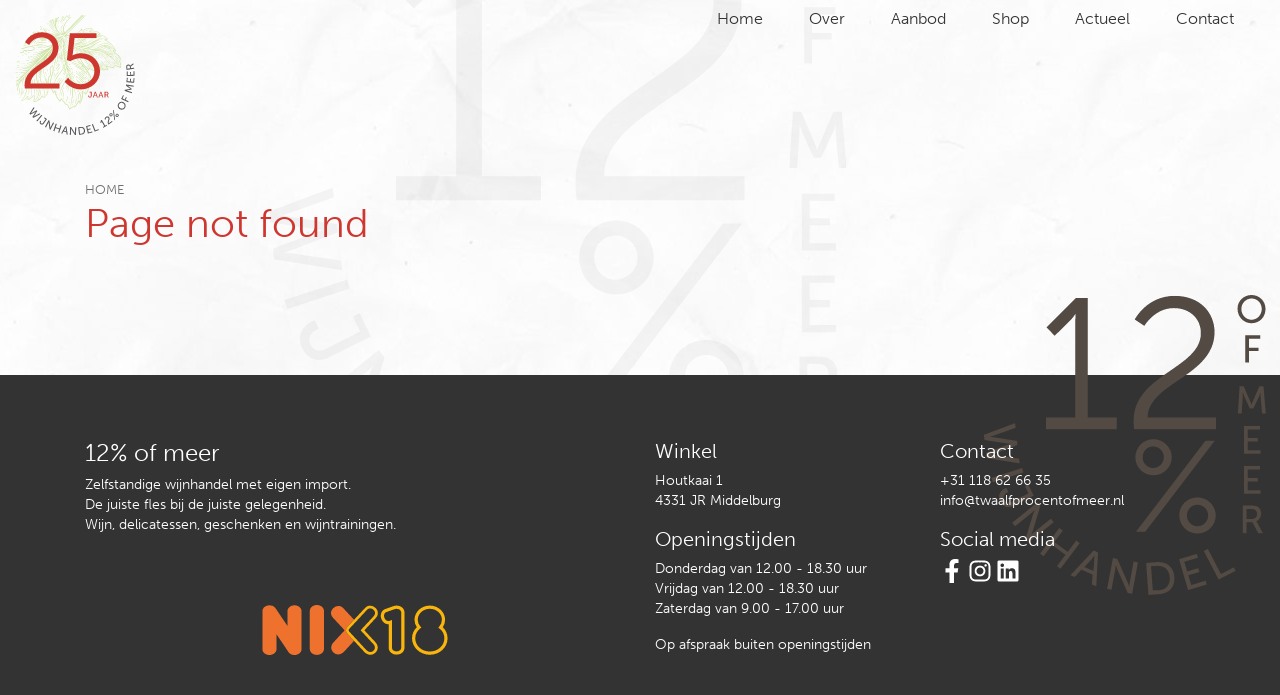

--- FILE ---
content_type: text/html; charset=UTF-8
request_url: https://twaalfprocentofmeer.nl/product/sinodo-blanco-2020-rioja/
body_size: 128156
content:
<!DOCTYPE html>
<html lang="nl-NL">
<head>
	<meta charset="UTF-8">
	<meta http-equiv="X-UA-Compatible" content="IE=edge">
	<meta name="viewport" content="width=device-width,initial-scale=1">
	<!-- Google Tag Manager -->
	<script>(function(w,d,s,l,i){w[l]=w[l]||[];w[l].push({'gtm.start':
				new Date().getTime(),event:'gtm.js'});var f=d.getElementsByTagName(s)[0],
			j=d.createElement(s),dl=l!='dataLayer'?'&l='+l:'';j.async=true;j.src=
			'https://www.googletagmanager.com/gtm.js?id='+i+dl;f.parentNode.insertBefore(j,f);
		})(window,document,'script','dataLayer','GTM-K6R5SNH');</script>
	<!-- End Google Tag Manager -->
	<link rel="apple-touch-icon" sizes="180x180" href="https://twaalfprocentofmeer.nl/apple-touch-icon.png">
    <link rel="icon" type="image/png" sizes="32x32" href="https://twaalfprocentofmeer.nl/favicon-32x32.png">
    <link rel="icon" type="image/png" sizes="16x16" href="https://twaalfprocentofmeer.nl/favicon-16x16.png">
    <link rel="manifest" href="https://twaalfprocentofmeer.nl/site.webmanifest">
    <link rel="mask-icon" href="https://twaalfprocentofmeer.nl/safari-pinned-tab.svg" color="#5bbad5">
    <meta name="msapplication-TileColor" content="#da532c">
    <meta name="theme-color" content="#ffffff">
		<link rel="stylesheet" href="https://use.typekit.net/lph1uxh.css">
	<link rel="stylesheet" href="https://twaalfprocentofmeer.nl/dist/css/app.css">
	    <link type="text/plain" rel="author" href="https://twaalfprocentofmeer.nl/humans.txt">
	<script src="https://twaalfprocentofmeer.nl/dist/js/bundle-head.js"></script>
	<meta name='robots' content='noindex, follow' />

	<!-- This site is optimized with the Yoast SEO plugin v26.7 - https://yoast.com/wordpress/plugins/seo/ -->
	<title>Pagina niet gevonden - Twaalf procent of meer</title>
	<meta property="og:locale" content="nl_NL" />
	<meta property="og:title" content="Pagina niet gevonden - Twaalf procent of meer" />
	<meta property="og:site_name" content="Twaalf procent of meer" />
	<script type="application/ld+json" class="yoast-schema-graph">{"@context":"https://schema.org","@graph":[{"@type":"WebSite","@id":"https://twaalfprocentofmeer.nl/#website","url":"https://twaalfprocentofmeer.nl/","name":"Twaalf procent of meer","description":"","potentialAction":[{"@type":"SearchAction","target":{"@type":"EntryPoint","urlTemplate":"https://twaalfprocentofmeer.nl/?s={search_term_string}"},"query-input":{"@type":"PropertyValueSpecification","valueRequired":true,"valueName":"search_term_string"}}],"inLanguage":"nl-NL"}]}</script>
	<!-- / Yoast SEO plugin. -->


<style id='wp-img-auto-sizes-contain-inline-css' type='text/css'>
img:is([sizes=auto i],[sizes^="auto," i]){contain-intrinsic-size:3000px 1500px}
/*# sourceURL=wp-img-auto-sizes-contain-inline-css */
</style>
<style id='wp-block-library-inline-css' type='text/css'>
:root{--wp-block-synced-color:#7a00df;--wp-block-synced-color--rgb:122,0,223;--wp-bound-block-color:var(--wp-block-synced-color);--wp-editor-canvas-background:#ddd;--wp-admin-theme-color:#007cba;--wp-admin-theme-color--rgb:0,124,186;--wp-admin-theme-color-darker-10:#006ba1;--wp-admin-theme-color-darker-10--rgb:0,107,160.5;--wp-admin-theme-color-darker-20:#005a87;--wp-admin-theme-color-darker-20--rgb:0,90,135;--wp-admin-border-width-focus:2px}@media (min-resolution:192dpi){:root{--wp-admin-border-width-focus:1.5px}}.wp-element-button{cursor:pointer}:root .has-very-light-gray-background-color{background-color:#eee}:root .has-very-dark-gray-background-color{background-color:#313131}:root .has-very-light-gray-color{color:#eee}:root .has-very-dark-gray-color{color:#313131}:root .has-vivid-green-cyan-to-vivid-cyan-blue-gradient-background{background:linear-gradient(135deg,#00d084,#0693e3)}:root .has-purple-crush-gradient-background{background:linear-gradient(135deg,#34e2e4,#4721fb 50%,#ab1dfe)}:root .has-hazy-dawn-gradient-background{background:linear-gradient(135deg,#faaca8,#dad0ec)}:root .has-subdued-olive-gradient-background{background:linear-gradient(135deg,#fafae1,#67a671)}:root .has-atomic-cream-gradient-background{background:linear-gradient(135deg,#fdd79a,#004a59)}:root .has-nightshade-gradient-background{background:linear-gradient(135deg,#330968,#31cdcf)}:root .has-midnight-gradient-background{background:linear-gradient(135deg,#020381,#2874fc)}:root{--wp--preset--font-size--normal:16px;--wp--preset--font-size--huge:42px}.has-regular-font-size{font-size:1em}.has-larger-font-size{font-size:2.625em}.has-normal-font-size{font-size:var(--wp--preset--font-size--normal)}.has-huge-font-size{font-size:var(--wp--preset--font-size--huge)}.has-text-align-center{text-align:center}.has-text-align-left{text-align:left}.has-text-align-right{text-align:right}.has-fit-text{white-space:nowrap!important}#end-resizable-editor-section{display:none}.aligncenter{clear:both}.items-justified-left{justify-content:flex-start}.items-justified-center{justify-content:center}.items-justified-right{justify-content:flex-end}.items-justified-space-between{justify-content:space-between}.screen-reader-text{border:0;clip-path:inset(50%);height:1px;margin:-1px;overflow:hidden;padding:0;position:absolute;width:1px;word-wrap:normal!important}.screen-reader-text:focus{background-color:#ddd;clip-path:none;color:#444;display:block;font-size:1em;height:auto;left:5px;line-height:normal;padding:15px 23px 14px;text-decoration:none;top:5px;width:auto;z-index:100000}html :where(.has-border-color){border-style:solid}html :where([style*=border-top-color]){border-top-style:solid}html :where([style*=border-right-color]){border-right-style:solid}html :where([style*=border-bottom-color]){border-bottom-style:solid}html :where([style*=border-left-color]){border-left-style:solid}html :where([style*=border-width]){border-style:solid}html :where([style*=border-top-width]){border-top-style:solid}html :where([style*=border-right-width]){border-right-style:solid}html :where([style*=border-bottom-width]){border-bottom-style:solid}html :where([style*=border-left-width]){border-left-style:solid}html :where(img[class*=wp-image-]){height:auto;max-width:100%}:where(figure){margin:0 0 1em}html :where(.is-position-sticky){--wp-admin--admin-bar--position-offset:var(--wp-admin--admin-bar--height,0px)}@media screen and (max-width:600px){html :where(.is-position-sticky){--wp-admin--admin-bar--position-offset:0px}}

/*# sourceURL=wp-block-library-inline-css */
</style><style id='global-styles-inline-css' type='text/css'>
:root{--wp--preset--aspect-ratio--square: 1;--wp--preset--aspect-ratio--4-3: 4/3;--wp--preset--aspect-ratio--3-4: 3/4;--wp--preset--aspect-ratio--3-2: 3/2;--wp--preset--aspect-ratio--2-3: 2/3;--wp--preset--aspect-ratio--16-9: 16/9;--wp--preset--aspect-ratio--9-16: 9/16;--wp--preset--color--black: #000000;--wp--preset--color--cyan-bluish-gray: #abb8c3;--wp--preset--color--white: #ffffff;--wp--preset--color--pale-pink: #f78da7;--wp--preset--color--vivid-red: #cf2e2e;--wp--preset--color--luminous-vivid-orange: #ff6900;--wp--preset--color--luminous-vivid-amber: #fcb900;--wp--preset--color--light-green-cyan: #7bdcb5;--wp--preset--color--vivid-green-cyan: #00d084;--wp--preset--color--pale-cyan-blue: #8ed1fc;--wp--preset--color--vivid-cyan-blue: #0693e3;--wp--preset--color--vivid-purple: #9b51e0;--wp--preset--gradient--vivid-cyan-blue-to-vivid-purple: linear-gradient(135deg,rgb(6,147,227) 0%,rgb(155,81,224) 100%);--wp--preset--gradient--light-green-cyan-to-vivid-green-cyan: linear-gradient(135deg,rgb(122,220,180) 0%,rgb(0,208,130) 100%);--wp--preset--gradient--luminous-vivid-amber-to-luminous-vivid-orange: linear-gradient(135deg,rgb(252,185,0) 0%,rgb(255,105,0) 100%);--wp--preset--gradient--luminous-vivid-orange-to-vivid-red: linear-gradient(135deg,rgb(255,105,0) 0%,rgb(207,46,46) 100%);--wp--preset--gradient--very-light-gray-to-cyan-bluish-gray: linear-gradient(135deg,rgb(238,238,238) 0%,rgb(169,184,195) 100%);--wp--preset--gradient--cool-to-warm-spectrum: linear-gradient(135deg,rgb(74,234,220) 0%,rgb(151,120,209) 20%,rgb(207,42,186) 40%,rgb(238,44,130) 60%,rgb(251,105,98) 80%,rgb(254,248,76) 100%);--wp--preset--gradient--blush-light-purple: linear-gradient(135deg,rgb(255,206,236) 0%,rgb(152,150,240) 100%);--wp--preset--gradient--blush-bordeaux: linear-gradient(135deg,rgb(254,205,165) 0%,rgb(254,45,45) 50%,rgb(107,0,62) 100%);--wp--preset--gradient--luminous-dusk: linear-gradient(135deg,rgb(255,203,112) 0%,rgb(199,81,192) 50%,rgb(65,88,208) 100%);--wp--preset--gradient--pale-ocean: linear-gradient(135deg,rgb(255,245,203) 0%,rgb(182,227,212) 50%,rgb(51,167,181) 100%);--wp--preset--gradient--electric-grass: linear-gradient(135deg,rgb(202,248,128) 0%,rgb(113,206,126) 100%);--wp--preset--gradient--midnight: linear-gradient(135deg,rgb(2,3,129) 0%,rgb(40,116,252) 100%);--wp--preset--font-size--small: 13px;--wp--preset--font-size--medium: 20px;--wp--preset--font-size--large: 36px;--wp--preset--font-size--x-large: 42px;--wp--preset--spacing--20: 0.44rem;--wp--preset--spacing--30: 0.67rem;--wp--preset--spacing--40: 1rem;--wp--preset--spacing--50: 1.5rem;--wp--preset--spacing--60: 2.25rem;--wp--preset--spacing--70: 3.38rem;--wp--preset--spacing--80: 5.06rem;--wp--preset--shadow--natural: 6px 6px 9px rgba(0, 0, 0, 0.2);--wp--preset--shadow--deep: 12px 12px 50px rgba(0, 0, 0, 0.4);--wp--preset--shadow--sharp: 6px 6px 0px rgba(0, 0, 0, 0.2);--wp--preset--shadow--outlined: 6px 6px 0px -3px rgb(255, 255, 255), 6px 6px rgb(0, 0, 0);--wp--preset--shadow--crisp: 6px 6px 0px rgb(0, 0, 0);}:where(.is-layout-flex){gap: 0.5em;}:where(.is-layout-grid){gap: 0.5em;}body .is-layout-flex{display: flex;}.is-layout-flex{flex-wrap: wrap;align-items: center;}.is-layout-flex > :is(*, div){margin: 0;}body .is-layout-grid{display: grid;}.is-layout-grid > :is(*, div){margin: 0;}:where(.wp-block-columns.is-layout-flex){gap: 2em;}:where(.wp-block-columns.is-layout-grid){gap: 2em;}:where(.wp-block-post-template.is-layout-flex){gap: 1.25em;}:where(.wp-block-post-template.is-layout-grid){gap: 1.25em;}.has-black-color{color: var(--wp--preset--color--black) !important;}.has-cyan-bluish-gray-color{color: var(--wp--preset--color--cyan-bluish-gray) !important;}.has-white-color{color: var(--wp--preset--color--white) !important;}.has-pale-pink-color{color: var(--wp--preset--color--pale-pink) !important;}.has-vivid-red-color{color: var(--wp--preset--color--vivid-red) !important;}.has-luminous-vivid-orange-color{color: var(--wp--preset--color--luminous-vivid-orange) !important;}.has-luminous-vivid-amber-color{color: var(--wp--preset--color--luminous-vivid-amber) !important;}.has-light-green-cyan-color{color: var(--wp--preset--color--light-green-cyan) !important;}.has-vivid-green-cyan-color{color: var(--wp--preset--color--vivid-green-cyan) !important;}.has-pale-cyan-blue-color{color: var(--wp--preset--color--pale-cyan-blue) !important;}.has-vivid-cyan-blue-color{color: var(--wp--preset--color--vivid-cyan-blue) !important;}.has-vivid-purple-color{color: var(--wp--preset--color--vivid-purple) !important;}.has-black-background-color{background-color: var(--wp--preset--color--black) !important;}.has-cyan-bluish-gray-background-color{background-color: var(--wp--preset--color--cyan-bluish-gray) !important;}.has-white-background-color{background-color: var(--wp--preset--color--white) !important;}.has-pale-pink-background-color{background-color: var(--wp--preset--color--pale-pink) !important;}.has-vivid-red-background-color{background-color: var(--wp--preset--color--vivid-red) !important;}.has-luminous-vivid-orange-background-color{background-color: var(--wp--preset--color--luminous-vivid-orange) !important;}.has-luminous-vivid-amber-background-color{background-color: var(--wp--preset--color--luminous-vivid-amber) !important;}.has-light-green-cyan-background-color{background-color: var(--wp--preset--color--light-green-cyan) !important;}.has-vivid-green-cyan-background-color{background-color: var(--wp--preset--color--vivid-green-cyan) !important;}.has-pale-cyan-blue-background-color{background-color: var(--wp--preset--color--pale-cyan-blue) !important;}.has-vivid-cyan-blue-background-color{background-color: var(--wp--preset--color--vivid-cyan-blue) !important;}.has-vivid-purple-background-color{background-color: var(--wp--preset--color--vivid-purple) !important;}.has-black-border-color{border-color: var(--wp--preset--color--black) !important;}.has-cyan-bluish-gray-border-color{border-color: var(--wp--preset--color--cyan-bluish-gray) !important;}.has-white-border-color{border-color: var(--wp--preset--color--white) !important;}.has-pale-pink-border-color{border-color: var(--wp--preset--color--pale-pink) !important;}.has-vivid-red-border-color{border-color: var(--wp--preset--color--vivid-red) !important;}.has-luminous-vivid-orange-border-color{border-color: var(--wp--preset--color--luminous-vivid-orange) !important;}.has-luminous-vivid-amber-border-color{border-color: var(--wp--preset--color--luminous-vivid-amber) !important;}.has-light-green-cyan-border-color{border-color: var(--wp--preset--color--light-green-cyan) !important;}.has-vivid-green-cyan-border-color{border-color: var(--wp--preset--color--vivid-green-cyan) !important;}.has-pale-cyan-blue-border-color{border-color: var(--wp--preset--color--pale-cyan-blue) !important;}.has-vivid-cyan-blue-border-color{border-color: var(--wp--preset--color--vivid-cyan-blue) !important;}.has-vivid-purple-border-color{border-color: var(--wp--preset--color--vivid-purple) !important;}.has-vivid-cyan-blue-to-vivid-purple-gradient-background{background: var(--wp--preset--gradient--vivid-cyan-blue-to-vivid-purple) !important;}.has-light-green-cyan-to-vivid-green-cyan-gradient-background{background: var(--wp--preset--gradient--light-green-cyan-to-vivid-green-cyan) !important;}.has-luminous-vivid-amber-to-luminous-vivid-orange-gradient-background{background: var(--wp--preset--gradient--luminous-vivid-amber-to-luminous-vivid-orange) !important;}.has-luminous-vivid-orange-to-vivid-red-gradient-background{background: var(--wp--preset--gradient--luminous-vivid-orange-to-vivid-red) !important;}.has-very-light-gray-to-cyan-bluish-gray-gradient-background{background: var(--wp--preset--gradient--very-light-gray-to-cyan-bluish-gray) !important;}.has-cool-to-warm-spectrum-gradient-background{background: var(--wp--preset--gradient--cool-to-warm-spectrum) !important;}.has-blush-light-purple-gradient-background{background: var(--wp--preset--gradient--blush-light-purple) !important;}.has-blush-bordeaux-gradient-background{background: var(--wp--preset--gradient--blush-bordeaux) !important;}.has-luminous-dusk-gradient-background{background: var(--wp--preset--gradient--luminous-dusk) !important;}.has-pale-ocean-gradient-background{background: var(--wp--preset--gradient--pale-ocean) !important;}.has-electric-grass-gradient-background{background: var(--wp--preset--gradient--electric-grass) !important;}.has-midnight-gradient-background{background: var(--wp--preset--gradient--midnight) !important;}.has-small-font-size{font-size: var(--wp--preset--font-size--small) !important;}.has-medium-font-size{font-size: var(--wp--preset--font-size--medium) !important;}.has-large-font-size{font-size: var(--wp--preset--font-size--large) !important;}.has-x-large-font-size{font-size: var(--wp--preset--font-size--x-large) !important;}
/*# sourceURL=global-styles-inline-css */
</style>

<style id='classic-theme-styles-inline-css' type='text/css'>
/*! This file is auto-generated */
.wp-block-button__link{color:#fff;background-color:#32373c;border-radius:9999px;box-shadow:none;text-decoration:none;padding:calc(.667em + 2px) calc(1.333em + 2px);font-size:1.125em}.wp-block-file__button{background:#32373c;color:#fff;text-decoration:none}
/*# sourceURL=/wp-includes/css/classic-themes.min.css */
</style>
<link rel="https://api.w.org/" href="https://twaalfprocentofmeer.nl/wp-json/" /><script type="text/javascript">
/* <![CDATA[ */
var codepress = {
ajaxurl: "https:\/\/twaalfprocentofmeer.nl\/wordpress\/wp-admin\/admin-ajax.php",
};
/* ]]> */
</script><meta name="csrf-token" content="2bYgV7X0jwpx24HW4fgcvBxb6XeBpRBiilGtUJrb"></head>

<body class="fallbackPlaceholder-product-sinodo-blanco-2020-rioja wp-theme-maatwerk">
<!--[if IE]>
<div class="alert alert-warning">
	You are using an <strong>outdated</strong> browser. Please <a href="http://browsehappy.com/">upgrade your browser</a> to improve your experience.</div>
<![endif]-->

<div id="site">
	<nav id="nav-main">
	<div class="logo">
		<a href="https://twaalfprocentofmeer.nl"><svg width="150" height="150"><use xlink:href="#logo-25"></use></svg></a>
	</div>
	<div class="wrapper">
		<ul id="menu-hoofdnavigatie" class="menu"><li id="menu-item-28" class="menu-item menu-item-type-post_type menu-item-object-page menu-item-home menu-item-28"><a href="https://twaalfprocentofmeer.nl/">Home<div class="icon"><svg><use xlink:href="https://twaalfprocentofmeer.nl/dist/img/sprites/branding.svg#branding"></use></svg></div></a></li>
<li id="menu-item-30" class="about menu-item menu-item-type-post_type menu-item-object-page menu-item-30"><a href="https://twaalfprocentofmeer.nl/over-12-of-meer/">Over<div class="icon"><svg><use xlink:href="https://twaalfprocentofmeer.nl/dist/img/sprites/branding.svg#branding"></use></svg></div></a></li>
<li id="menu-item-31" class="menu-item menu-item-type-post_type menu-item-object-page menu-item-has-children menu-item-31"><a href="https://twaalfprocentofmeer.nl/aanbod/">Aanbod<div class="icon"><svg><use xlink:href="https://twaalfprocentofmeer.nl/dist/img/sprites/branding.svg#branding"></use></svg></div></a>
<ul class="sub-menu">
	<li id="menu-item-45" class="menu-item menu-item-type-post_type menu-item-object-page menu-item-45"><a href="https://twaalfprocentofmeer.nl/aanbod/advies/">Advies<div class="icon"><svg><use xlink:href="https://twaalfprocentofmeer.nl/dist/img/sprites/branding.svg#branding"></use></svg></div></a></li>
	<li id="menu-item-44" class="menu-item menu-item-type-post_type menu-item-object-page menu-item-44"><a href="https://twaalfprocentofmeer.nl/aanbod/eigen-import/">Eigen import<div class="icon"><svg><use xlink:href="https://twaalfprocentofmeer.nl/dist/img/sprites/branding.svg#branding"></use></svg></div></a></li>
	<li id="menu-item-46" class="menu-item menu-item-type-post_type menu-item-object-page menu-item-46"><a href="https://twaalfprocentofmeer.nl/aanbod/specials/">Specials<div class="icon"><svg><use xlink:href="https://twaalfprocentofmeer.nl/dist/img/sprites/branding.svg#branding"></use></svg></div></a></li>
</ul>
</li>
<li id="menu-item-653" class="menu-item menu-item-type-post_type menu-item-object-page menu-item-653"><a href="https://twaalfprocentofmeer.nl/aanbod/specials/">Shop<div class="icon"><svg><use xlink:href="https://twaalfprocentofmeer.nl/dist/img/sprites/branding.svg#branding"></use></svg></div></a></li>
<li id="menu-item-29" class="menu-item menu-item-type-post_type menu-item-object-page current_page_parent menu-item-29"><a href="https://twaalfprocentofmeer.nl/actueel/">Actueel<div class="icon"><svg><use xlink:href="https://twaalfprocentofmeer.nl/dist/img/sprites/branding.svg#branding"></use></svg></div></a></li>
<li id="menu-item-32" class="menu-item menu-item-type-post_type menu-item-object-page menu-item-32"><a href="https://twaalfprocentofmeer.nl/contact/">Contact<div class="icon"><svg><use xlink:href="https://twaalfprocentofmeer.nl/dist/img/sprites/branding.svg#branding"></use></svg></div></a></li>
</ul>	</div>
	<div class="hamburger">
		<a href="#" class="toggler">
			<span class="topping"></span>
			<span class="patty"></span>
			<span class="bun"></span>
		</a>
	</div>
</nav>

<nav id="nav-mobile">
	<div class="wrapper">
		<ul id="menu-hoofdnavigatie-1" class="menu"><li class="menu-item menu-item-type-post_type menu-item-object-page menu-item-home menu-item-28"><a href="https://twaalfprocentofmeer.nl/">Home</a></li>
<li class="about menu-item menu-item-type-post_type menu-item-object-page menu-item-30"><a href="https://twaalfprocentofmeer.nl/over-12-of-meer/">Over</a></li>
<li class="menu-item menu-item-type-post_type menu-item-object-page menu-item-has-children menu-item-31"><a href="https://twaalfprocentofmeer.nl/aanbod/">Aanbod</a>
<ul class="sub-menu">
	<li class="menu-item menu-item-type-post_type menu-item-object-page menu-item-45"><a href="https://twaalfprocentofmeer.nl/aanbod/advies/">Advies</a></li>
	<li class="menu-item menu-item-type-post_type menu-item-object-page menu-item-44"><a href="https://twaalfprocentofmeer.nl/aanbod/eigen-import/">Eigen import</a></li>
	<li class="menu-item menu-item-type-post_type menu-item-object-page menu-item-46"><a href="https://twaalfprocentofmeer.nl/aanbod/specials/">Specials</a></li>
</ul>
</li>
<li class="menu-item menu-item-type-post_type menu-item-object-page menu-item-653"><a href="https://twaalfprocentofmeer.nl/aanbod/specials/">Shop</a></li>
<li class="menu-item menu-item-type-post_type menu-item-object-page current_page_parent menu-item-29"><a href="https://twaalfprocentofmeer.nl/actueel/">Actueel</a></li>
<li class="menu-item menu-item-type-post_type menu-item-object-page menu-item-32"><a href="https://twaalfprocentofmeer.nl/contact/">Contact</a></li>
</ul>	</div>
	<figure class="bg">
		<svg width="150" height="150">
			<use xlink:href="https://twaalfprocentofmeer.nl/dist/img/sprites/branding.svg#leaf"></use>
		</svg>
	</figure>
</nav>	<header class="header">
			</header>

	<main role="main">
			<section class="breadcrumbs">
	<ul>
		<li><a href="https://twaalfprocentofmeer.nl/">Home</a></li>

		
		
		
		
			</ul>
</section>	<article class="page">
		<div class="container">
			<div class="content">
									<h1>Page not found</h1>
				
				
			</div>
		</div>
	</article>
	</main>

	<footer role="contentinfo">
		<figure class="bg"><svg><use xlink:href="https://twaalfprocentofmeer.nl/dist/img/sprites/branding.svg#watermark"/></svg></figure>

<section class="top">
	<div class="container">
		<div class="row">
			<div class="about">
				<div class="inner">
					<h4>12% of meer</h4>
					<p>Zelfstandige wijnhandel met eigen import.<br />
De juiste fles bij de juiste gelegenheid.<br />
Wijn, delicatessen, geschenken en wijntrainingen.</p>
				</div>

				<footer class="nix18">
					<img src="https://twaalfprocentofmeer.nl/dist/img/nix18.svg" alt="nix 18">
				</footer>
			</div>

			<div class="addresses">
				<h5>Winkel</h5>
				<p>Houtkaai 1<br />
4331 JR Middelburg</p>

									<h5>Openingstijden</h5>
					<p>Donderdag van 12.00 - 18.30 uur<br />
Vrijdag van 12.00 - 18.30 uur<br />
Zaterdag van 9.00 - 17.00 uur</p>
<p>Op afspraak buiten openingstijden </p>
							</div>

			<div class="contact">
				<h5>Contact</h5>
				<p>
											<a href="tel:+31 118 62 66 35">+31 118 62 66 35</a>
					
											 <br> 						<a href="/cdn-cgi/l/email-protection#88e1e6eee7c8fcffe9e9e4eef8fae7ebede6fce7eee5ededfaa6e6e4"><span class="__cf_email__" data-cfemail="83eaede5ecc3f7f4e2e2efe5f3f1ece0e6edf7ece5eee6e6f1adedef">[email&#160;protected]</span></a>
									</p>

				<h5>Social media</h5>
				<ul class="socials">
											<li><a href="https://www.facebook.com/Wijnspeciaalzaak12OfMeer"><div class="icon"><svg width="48" height="48"><use xlink:href="https://twaalfprocentofmeer.nl/dist/img/sprites/socials.svg#facebook" /></svg></div></a></li>
					
											<li><a href="https://www.instagram.com/twaalfprocent/"><div class="icon"><svg width="48" height="48"><use xlink:href="https://twaalfprocentofmeer.nl/dist/img/sprites/socials.svg#instagram" /></svg></div></a></li>
					
											<li><a href=" https://www.linkedin.com/company/wijnspeciaalzaak-12-of-meer/"><div class="icon"><svg width="48" height="48"><use xlink:href="https://twaalfprocentofmeer.nl/dist/img/sprites/socials.svg#linkedin" /></svg></div></a></li>
									</ul>
			</div>
		</div>
	</div>
</section>

<section class="bottom">
	<div class="container">
		<div class="row">
			<div class="copyright">
				2021-2026 &copy; Alle rechten voorbehouden
				<ul><li><a href="https://twaalfprocentofmeer.nl/disclaimer/" class="">Disclaimer</a></li><li><a href="https://twaalfprocentofmeer.nl/privacy-cookies-verklaring/" class="">Privacy & Cookies</a></li><li><a href="https://twaalfprocentofmeer.nl/algemene-voorwaarden/" class="">Algemene voorwaarden</a></li></ul>
			</div>

			<div class="colofon">
				<div class="codetikkers">
					<a href="https://codetikkers.nl" target="_blank" class="outbound logo">
						<img src="https://twaalfprocentofmeer.nl/dist/img/ct.png" alt="website door codetikkers.nl">
					</a>
					<span>website door <a href="https://codetikkers.nl" target="_blank" class="outbound">codetikkers</a></span>
				</div>
			</div>
		</div>
	</div>
</section>
	</footer>

	<div id="scroll-indicator" class="active">
		<a href="#">
			<div class="icon"><svg width="48" height="48"><use xlink:href="https://twaalfprocentofmeer.nl/dist/img/sprites/arrows.svg#long-arrow-up-light" /></svg></div>
			<span class="percentage">12</span>
			<span class="unit">%</span>
		</a>
	</div>
</div>

<svg class="symbol">
	<symbol xmlns="http://www.w3.org/2000/svg" viewBox="0 0 106.86 109.05" id="logo">
	<g fill="#cae984">
		<path d="M35.41 49.24c-.07 0-.13-.06-.28 0s-.16.15-.16.22 0 .13.05.13l.14-.06a.85.85 0 00.24-.08c.07-.04.08-.18.01-.21zm17.64 5.19c-.61.08-.94.64-2.15 1.37a.1.1 0 000 .18 1.22 1.22 0 00.69-.19c1.23-.62 1.75-1.4 1.46-1.36zm.04-3.97a.09.09 0 00-.05-.12c-.08 0-.12.05-.47.22s-1 .36-1.08.76a.08.08 0 00.06.1.92.92 0 00.46-.1 3.86 3.86 0 00.76-.44.66.66 0 00.32-.42zm-2.58 3.46v-.13a.11.11 0 000-.11c-.09-.14-.2-.15-.32 0a2.33 2.33 0 00-.17.28v.07c.14.06.22.1.29.08a.35.35 0 00.2-.19zm1.08-.74c.39-.22.47-.58.32-.64-.3-.12-.37.12-.56.35s-.23.19-.14.27l.12.05a.27.27 0 00.26-.03zm1.49-7.12c-.14-.1-.2-.07-.24-.06s-.17.16-.26.24-.21.13-.14.21 0 0 .1.08a.24.24 0 00.25 0 .66.66 0 00.26-.18c.08-.05.11-.22.03-.29zm-1.35 7.89a3.53 3.53 0 01-.45.4.08.08 0 000 .14h.08a.39.39 0 00.33 0 1.77 1.77 0 00.38-.25c.14-.13.24-.2.27-.4a.09.09 0 00-.07-.1c-.2-.04-.35.03-.54.21zm1.82-15.25c.08 0 .12 0 .84-.59a5.34 5.34 0 001.81-2.16.07.07 0 00-.1-.07 6.86 6.86 0 00-1 1c-1.03 1.01-1.82 1.65-1.55 1.82zm-4.27-5.86l-.51.18c-1.52 1.51-4 3.39-4.26 5.91h.07c.96-2.96 3.39-4.62 4.7-6.09zm6 1.92a4.13 4.13 0 00-1.25 1.33 1.48 1.48 0 00-.28.56.06.06 0 00.09.07c.48-.12.84-.75 1.22-1.32s.43-.55.31-.63a.09.09 0 00-.09-.01zm-4.36 26.23a1.34 1.34 0 00.28-.25.32.32 0 00.09-.28v-.09a.09.09 0 00-.13-.06 1.9 1.9 0 01-.43.27c-.21.13-.32.22-.28.44a.07.07 0 00.07.08c.16.04.21 0 .4-.11zM34.7 50.27c0 .1.24.15.5-.08.06-.05.07-.07.07-.23a.05.05 0 00-.07-.05c-.35.16-.5.13-.5.36zm16.93 7.3a1.23 1.23 0 00.3-.52.07.07 0 00-.08-.09c-.55.12-.76.66-1.75 1.45a.1.1 0 000 .14h.13a1 1 0 00.56-.23 4.13 4.13 0 00.84-.75zm.97-25.54a10 10 0 00-1.44 1.28c0 .05 0 .09.05.07a9.67 9.67 0 002.92-2.54l-.05-.05c-.44.3-.8.68-1.48 1.24zm1.53-1.44a.1.1 0 00.17.1l.45-.55-.59.39zm-4.27 26.18l.13.05a.24.24 0 00.23 0c.25-.17.29-.49.13-.56s-.21 0-.23 0a1 1 0 00-.18.29c-.06.09-.16.15-.08.22zm4.25-14.28a.07.07 0 00-.07-.08c-.22 0-.36.08-.64.26s-.42.33-.46.58a.08.08 0 00.07.1c.06 0 .1 0 .35-.17s.76-.32.75-.69zm-4.19-9.28a.11.11 0 000 .07c0 .11 0 .09-.08.15-.27.21-.31.49-.2.44.27-.12.31-.2.74-.42.24-.13.92-.42.77-.56s-.06 0-.49.13-.25.18.76-.68l.89-.78-1.21.55-1.18 1.1zm3.43 4.13c.09-.16.22-.24.12-.31h-.13a.3.3 0 00-.27.07 1 1 0 00-.31.36c-.07.11-.11.34 0 .37.34.04.41-.23.59-.49zm-7.98 11.07c.11.15.2-.1 2-.76 2.12-.79 4.27-1.37 5.54-2.52a.06.06 0 00-.06-.1l-1.39.59c-3.66 1.48-4.91 1.81-6 2.64-.18.07-.1.14-.09.15z"></path>
		<path d="M53.11 39.04c0-.18-.48-.09-.88.32a.39.39 0 00-.14.3v.04a.09.09 0 00.08.09c.06 0 .15-.09.3-.17.3-.14.65-.22.64-.58zm-4.78-.46c.3-.34.54-.24.63-.52s-.37-.17-.67.2a.28.28 0 00-.07.24v.06a.06.06 0 00.11.02zm.2 6.84c1.67-.6 2.61-.75 3.08-1.32.03-.014.044-.05.03-.08s-.05-.044-.08-.03a10.76 10.76 0 00-2.38.8 2 2 0 00-.75.47.1.1 0 00.1.16zm-2.4-8.16c0 .06.06.1.08 0 .94-1.84 3.09-3.59 4.31-5l-.65.26a15.38 15.38 0 00-3.74 4.74zm3.07-.06c.29-.16.4 0 .51-.21s-.24-.27-.51-.07a.19.19 0 00-.08.18v.06a.05.05 0 00.08.04zm5.08 10.43c.15-.13.26-.2.29-.4a.09.09 0 00-.07-.1c-.35-.12-.46.18-1 .56a.09.09 0 000 .15h.08a.4.4 0 00.34 0 1.33 1.33 0 00.36-.21zm-.87 1.58a.52.52 0 00.3-.16c.08-.06.08-.1.05-.33a.07.07 0 00-.1 0 1.31 1.31 0 01-.33.1c-.18.05-.23.11-.21.29a.12.12 0 00.07.1.25.25 0 00.22 0zm-.39-7.51c-1.38.65-2.89 1-3.63 1.92a.06.06 0 00.07.09l2.48-1.07a6 6 0 002.34-1.44c.08-.1 0-.15 0-.16s-.21.19-1.26.66z"></path>
		<path d="M51.33 34.41a.07.07 0 000-.13c-1-.24-1.51.05-1.46-.08s-.21 0-.33.06a1.32 1.32 0 01-.25.16 4.08 4.08 0 00-2.19 1.87s0 .08.06.05a6 6 0 013-1.87 5.8 5.8 0 011.17-.06zm-4.23 2.82l.95-.7a7.14 7.14 0 013.27-1.15.07.07 0 000-.14 5.39 5.39 0 00-3.42 1.06 3.85 3.85 0 00-.84.87l.04.06zm-15.37 4.94a.37.37 0 000 .31.06.06 0 00.07 0l.19-.22c.12-.14.4-.41.34-.65s-.4.14-.6.56zm-5.32 6.68c0 .05.05 0 .82-.34a5.88 5.88 0 002-1.43.06.06 0 000-.06c-.07 0-.69.37-.75.41-1.2.84-2.2 1.27-2.07 1.42zm8.27.25a5 5 0 001.69-1.62c-.07 0-.59.43-.64.48-1 .94-1.93 1.46-1.77 1.6s.04-.01.72-.46zm-5.65-8.83a2 2 0 00-.32.63.07.07 0 00.05.08c.09 0 .08-.08.48-.56a8.64 8.64 0 001.23-1.59s0-.07-.06-.05a5.46 5.46 0 00-1.38 1.49zm.42 1.52a.44.44 0 00-.05.33.06.06 0 00.11 0c.38-.54.58-.68.52-1s-.36.18-.58.67zm3.38-.94c.16-.19.34-.31.26-.52s-.32 0-.48.39a.27.27 0 000 .22v.05a.06.06 0 00.07 0s.06-.04.15-.14zm-.77 2.99a.06.06 0 10.12 0c.67-.95.94-1.19 1-1.56h-.07a2.4 2.4 0 00-.6.7 2 2 0 00-.45.86zm-3.78 5.25a21.15 21.15 0 00-2.52 1.09 9.63 9.63 0 005.45-3 .08.08 0 000-.1c-.19-.06-.44.73-2.93 2.01zm-.7-6.5c0 .06.08.09.11 0 .56-.71.79-.87.78-1.18h-.07a1.6 1.6 0 00-.51.5 1.23 1.23 0 00-.31.68zm17.99 3.93a1.47 1.47 0 00-.52.58.1.1 0 00.05.13c.11.05.15-.09.68-.39.7-.4 1.46-.61 1.8-1.07a.06.06 0 00-.05-.1 4.19 4.19 0 00-1.96.85zM27.44 40.5a2.18 2.18 0 00-.51.83.07.07 0 00.05.08c.07 0 .06 0 .37-.38s.77-.75.84-1.12c0 0 0-.07-.06 0a2.36 2.36 0 00-.69.59zm-.97 1.69c.13-.12.31-.2.23-.4s-.3 0-.44.25c-.05.08 0 .12 0 .25a.06.06 0 00.07 0zm-1.63 5.6c.21-.11.42-.16.42-.37s-.31-.09-.57.16c-.07.07-.08.11-.09.25a.06.06 0 00.05.06s.08-.05.19-.1zm-.06-1.86a1 1 0 00-.24.45c0 .06.07.11.11.06.81-.84 1.12-1.05 1.2-1.42.04-.19-.48.17-1.07.91z"></path>
		<path d="M28.49 45.3s0-.07-.06-.05c-.56.44-1 1-1.81 1.61l-1.95 1.41a.07.07 0 00.06.12 9.48 9.48 0 003.76-3.09zm1.84-4.99v.26a.06.06 0 00.07 0 1.22 1.22 0 01.14-.15c.07-.06.33-.27.25-.48s-.3.05-.46.37zm-.12 2.5v.05a.06.06 0 00.07 0l.17-.19c.11-.12.38-.36.31-.59s-.62.43-.55.73zm1.07-5.89h-.09l-.43.27a9.34 9.34 0 00-2.24 2.15v.1c0 .01.48-.78 2.71-2.21l.68-.39h-.24zm-8.34 11.14c.46-.34.93-.65 1-1V47a4.89 4.89 0 00-1.16.87 1.15 1.15 0 00-.33.41.07.07 0 000 .09s.07 0 .49-.31zm-1.05-.55c.4-.29.79-.53.87-.86 0 0 0-.06-.05-.05a3.36 3.36 0 00-1 .71.82.82 0 00-.26.36.06.06 0 000 .08s.09.01.44-.24zm2.56-2.81a3.08 3.08 0 00-.71.64 2.28 2.28 0 00-.56.8.07.07 0 000 .08c.05 0 0 0 .41-.35s.81-.74.88-1.12l-.02-.05zm.83 5.55h-.46a.72.72 0 00-.42.13s1.01-.01.88-.13zm5.69.06a4.68 4.68 0 001.68-1.16v-.06c-.07 0-.58.27-.64.3-1 .65-1.86 1.05-1.71 1.2s.05.02.67-.28zm-6.77.66c0 .06.05.05.62.09a7.74 7.74 0 001.16-.06 10.84 10.84 0 006.52-3.54.103.103 0 00-.14-.15 12.81 12.81 0 01-5.36 3c-2.31.61-2.83.5-2.8.66zm8.98-10.99c0 .08.08.14.12.07a11.92 11.92 0 013.49-3.77l-.69.11a10.53 10.53 0 00-2.92 3.59zm-2.13-1.88a.07.07 0 00.1.09 10.56 10.56 0 012.07-1.44l-.68.06a5.48 5.48 0 00-1.49 1.29zm.23 2.93a.39.39 0 00-.07.33s0 .06.07.06.05-.06.21-.25.46-.48.42-.75-.41.1-.63.61zm.09 3.56c-.15.17-.12.22-.07.36a.05.05 0 00.07 0l.12-.11c.15-.13.3-.19.22-.38a.07.07 0 00-.06 0c-.08-.02-.15-.01-.28.13zm4.39-6.77a21.12 21.12 0 00-2.34 3.83.06.06 0 000 .1c.12.06.11-.16 1.25-1.94a11.89 11.89 0 013.41-3.76l-.65.12a8.69 8.69 0 00-1.67 1.65zm-2.3-1.05a8.79 8.79 0 00-2.22 2.41.08.08 0 000 .1c.18.1.49-.95 2.72-2.5l.21-.14-.66.08zm-1.08 2.73a.08.08 0 000 .1c.18.09.48-.95 2.63-2.67l.69-.49-.66.1a9.63 9.63 0 00-2.66 2.96zm22.65-19.67l5.24 5.24c.09.09.24-.05.15-.15l-2.87-3L40.1 4.05l-.42.2c4.1 4.32 9.46 9.7 15.35 15.58zm9.43-15.44h.05c.06-.28-.2-.68-.35-.92s-.2-.33-.25-.29.16.56.22.67a2.22 2.22 0 00.33.54zm-16.84 65.8c.22-.67.5-.86.44-1.2 0-.16-.42.19-.57.83a.46.46 0 000 .38.065.065 0 10.13-.01zM63.15 4.98a1.76 1.76 0 00.28.78c.09.15.47.8.57.66 0-.35-.26-.68-.53-1.13s-.22-.43-.3-.38-.02.03-.02.07zM59.53.03a2.19 2.19 0 00.47.73h.07a1.23 1.23 0 00-.2-.72h-.35zm1.16 18.09c.09.44.07.58.15.56.4-1.14-.41-3.09-1.13-4.08-.05-.07-.18 0-.14.1a17.85 17.85 0 01.75 1.93 8.5 8.5 0 01.37 1.49zm1.76-16.09c0 .06.12 0 .1-.06-.23-.58-.53-1.2-.85-1.86h-.49a13 13 0 001.24 1.92zm1.58-.01L62.98.18h-.28c1.11 2.52 3.81 5.89 1.33 1.84zm2.25-.85l.33.57h.09a6.63 6.63 0 00-.48-1.16l-.35-.06zM26.39 46.46c1.51-1.39 1.68-2.16 1.5-2a15.39 15.39 0 00-1.13 1.22c-.7.82-1.23 1.26-1.08 1.36s.06.02.71-.58zm33.46-22.63l-.25-.11h-.14c3.84 4.11 3.7 4.17 31.21 31.89l11.88 12.08c0-.09.09-.17.13-.26-.25-.25-.78-.82-2.23-2.33-.22-.23.47.22 1.86.33.09 0 .11-.14 0-.15a5.06 5.06 0 01-1.28-.42l-.29-.19c-.5-.33-1.33-.63-1.57-.88-3.72-3.87-3.3-3.39-3-3.23a17.6 17.6 0 003.92 1.5.13.13 0 00.1-.24c-1.42-.82-2.62-.89-5.27-2.81-.19-.14.18.05.75.24a.08.08 0 00.1-.05c0-.14-.19-.06-1-.68a3.33 3.33 0 00-.67-.54c-.47-.29-.76-.45-1.07-.67-.07 0-.16-.13-.08-.1a12.43 12.43 0 002.83.82.08.08 0 100-.15 9.34 9.34 0 01-1.56-.56l-.36-.21a20.72 20.72 0 01-2.26-1.2c-.92-.95-.21-.09 1.49-.12a.08.08 0 00.08-.08c0-.09-.05-.06-1.06-.49-.46-.22-1.05-.35-1.79-.7a3.83 3.83 0 01-.68-.63c-.06-.06 0-.08 0-.06a22.35 22.35 0 006.32.64.1.1 0 000-.2c-1.57-.32-3.51-.16-5.85-.75-1.42-.4-1-.11-1.82-1-.06-.06 0-.09 0-.07a21 21 0 004.5.36.08.08 0 000-.15c-2-.59-3.77-.38-5.3-1a.76.76 0 01-.2-.12c-.13-.14.43.2 1.58.18a.08.08 0 000-.15 13.22 13.22 0 01-1.29-.49 7 7 0 01-1.61-.88c-2.43-2.46.33 1.43 10.33 1.27a.09.09 0 00.08-.08c0-.17-.2 0-2.86-.27a23.56 23.56 0 01-2.73-.52c-2.48-.52-4.93-1.09-7-2.64a7.26 7.26 0 01-.85-.84c-.06-.06-.05-.08 0 0 3.26 1.86 7.52 3.65 11.22 3.33a.08.08 0 100-.16 13 13 0 01-6.08-1.32 37.92 37.92 0 01-6.54-3.29c-.17-.11-.08 0-.56-.53-.32-.33-.14-.06 1.59.84a22.57 22.57 0 005.89 2.06.08.08 0 000-.15 15.94 15.94 0 01-3.62-1.34 45 45 0 01-4.72-2.58c-.56-.38-.61-.39 0-.07 1.08.53.68.34 1.73.82a28.43 28.43 0 007.36 2 .132.132 0 10.05-.26 35.39 35.39 0 01-10.5-4c-1.18-.74-.77-.36-1.51-1.13-.5-.52 3.72 2.73 8.8 3.56a.08.08 0 100-.15 14.72 14.72 0 01-4.22-1.59 38 38 0 01-6.2-3.5 1.43 1.43 0 01-.24-.19c-1.32-1.35-.73-.51 2.57 1.22a27.82 27.82 0 007.92 2.91.08.08 0 000-.15A35.62 35.62 0 0181.95 42a44.53 44.53 0 01-9-5l-.23-.2c-4.53-4.6 3.07 3.68 13.25 5.25a.08.08 0 100-.16 20.78 20.78 0 01-2.44-.58 21.4 21.4 0 01-4-1.66c-.69-.36-1.66-.78-3.51-1.83-.25-.15.51.18 1.08.41a18.1 18.1 0 005.07 1.19.1.1 0 000-.19 43.3 43.3 0 01-8.13-3.21c-.07 0-.07 0 0 0a30.34 30.34 0 009.41 1.9.08.08 0 100-.15 28.37 28.37 0 01-9-2.15 25.56 25.56 0 01-4.62-2.31 20.9 20.9 0 01-1.55-1.51c-.07-.05-.05-.07 0 0a19.51 19.51 0 007.45 1.69.14.14 0 000-.27c-2-.44-5.2-.72-8.13-2.43-1-.65.18.16-1.2-.76-.36-.26-1.14-.89-1.23-.92a7.07 7.07 0 01-.68-.79c-.05-.06 0-.08 0 0a17.65 17.65 0 003.42 1.3 7.58 7.58 0 002.28.1.08.08 0 000-.15c-2.94-.75-4.33-1-6.25-2.15a7.83 7.83 0 01-2.07-1.75c-.06-.07-.05-.08 0 0 .7.38 1 .54 2.1 1.08.82.4.76.47 1.15.65a4.65 4.65 0 001.74.34.07.07 0 00.08-.07c0-.07.05-.05-1.57-.87a24.14 24.14 0 01-4.58-2.4h.13c-.25-.26-.64-.41-1.07-.57zm-2.26 3.74l-.05.06a10.56 10.56 0 01-1.21 1.29l-.14.12a3.91 3.91 0 00-.37.68.101.101 0 00.17.11 13 13 0 001.6-2.26zm9.17-22.94v-.1c0-.1 0-.26-.1-.56s-.16-.44-.34-.52a.06.06 0 00-.09 0 .65.65 0 00.07.6 3.65 3.65 0 00.32.54c-.011.039.011.079.05.09s.079-.011.09-.05zm-.19 7.18c.22-.1.2-.38.22-.64s.06-.28 0-.29-.05 0-.08 0-.15.16-.2.41a.66.66 0 000 .45.07.07 0 00.06.07zm1.12-10.48c.014.03.05.044.08.03s.044-.05.03-.08c0-.2-.11-.35-.16-.51l-.31-.05zm-1.12 5.85a.06.06 0 00.08 0c.14-.15 0-.29-.09-.48s-.07-.21-.14-.18l-.06.07c-.07.09-.07.17 0 .34s.1.21.21.25zm-2.82-4.3c.05-.25-.26-.51-.51-.77h-.06v.07c0 .07.07.21.21.4s.23.24.36.3zm-1.88 9.87a14.67 14.67 0 00-2.38-3.78c-.84-1.16-.83-1.35-1-1.25s-.06.06 0 .14a13.12 13.12 0 001.52 2.56 19.43 19.43 0 001.77 2.38.06.06 0 00.09-.05zM56.09.58a5.45 5.45 0 00.95 2.56h.07a16.8 16.8 0 00-.89-2.55.07.07 0 00-.13-.01zm3.61 15.69v.05a.29.29 0 000 .23 1.29 1.29 0 00.12.38c.05.1.18.23.25.15s0-.39-.11-.61c0-.06-.05-.13-.08-.19a.09.09 0 10-.18-.01zm.87-3.2a1 1 0 01-.08-.11.06.06 0 00-.09 0c-.06.09-.1.15-.06.24.09.26.32.36.39.26s-.02-.23-.16-.39zm-3.44-9.58a20.38 20.38 0 003.68 6.13.06.06 0 00.1-.06c-.68-1.67-2.15-3.19-3.59-6.16a.11.11 0 00-.19.09zM99.8 70.23c-.1-.32-.7.88-.4 2a1.08 1.08 0 00.35.59l.16-.25c-.33-.98.11-1.68-.11-2.34zm-1.28.03a8.73 8.73 0 00.76 3.44c.07-.1.12-.21.19-.32-.48-1.37-.65-2.44-.84-3.09-.04-.08-.1-.07-.11-.03zM56.9 4.96a6.36 6.36 0 001.42 2.53h.07a19.34 19.34 0 00-1.36-2.53.07.07 0 00-.13 0zm-.52 3.8h.06c-.18-.58-.69-1-1.57-2.22 0-.06-.14 0-.11.07a3.71 3.71 0 00.69 1.19 5 5 0 00.93.96zm2.78 4.94l-.05.08a.18.18 0 000 .17c.1.26.33.35.4.25s0-.24-.16-.39-.13-.11-.19-.11zm.86-1.47c-.68-1.77-2.54-3.51-4.26-6.18-.06-.09-.22 0-.17.11a15.08 15.08 0 002 3.18l2.31 2.95a.067.067 0 10.12-.06zm-3.57-1.22a.44.44 0 00.1.33c.29.42.69.7.71.52s-.23-.41-.7-.9a.07.07 0 00-.11.05zm-2.17-5.23a.14.14 0 000 .12.83.83 0 00.14.22c.15.18.21 0 .05-.18s-.14-.24-.19-.16zm1.18-.08a14.74 14.74 0 00-1.18-2.3.07.07 0 00-.13 0 5.08 5.08 0 001.2 2.27l.11.03zM40.57 58.41a.1.1 0 00.08.08.41.41 0 00.3-.09 1.4 1.4 0 00.37-.36.37.37 0 00.07-.3v-.09a.08.08 0 00-.13-.05 2.49 2.49 0 01-.42.33c-.22.15-.33.26-.27.48z"></path>
		<path d="M47.51 53.93c-2.09 1.46-5.72 4.17-7.12 6.31a.07.07 0 000 .08c.05 0 0 0 1-.79l6.27-5.44a.11.11 0 00.005-.155.11.11 0 00-.155-.005zm2.65 7.38c-.09-.07-.05-.06-1.5 1.21-1.22 1.08-3 2.7-3.49 4.23a.06.06 0 000 .07c.06 0 .08 0 .65-.71 2.54-3.07 4.66-4.55 4.34-4.8zm49.81-6.83a1.79 1.79 0 00-.8-.25c-1-.14-2.49-.1-2.39.14.63.33 1.46.12 3.1.25a.1.1 0 00.09-.14zm-58.11 2.55c0 .06 0 .12.08.08.82-.52 1.22-1 2.47-1.92a21.36 21.36 0 002.41-2c.11-.11 0-.22-.11-.16l-2.59 1.8a9.46 9.46 0 00-2.26 2.2zm5.87-1.79c-1.83 1.26-4.93 3.4-5.95 5.31a.07.07 0 000 .08c.06 0 .06 0 .8-.69 2.79-2.7 4.19-3.47 5.25-4.55a.1.1 0 00-.1-.15zm-6.55-4.14c-.43.33-.37.44-.34.63a.09.09 0 00.13.06 2.06 2.06 0 01.42-.28c.21-.13.31-.23.27-.45a.1.1 0 00-.08-.08c-.17-.03-.23.01-.4.12zm.4 11.6c-.019.028-.013.066.015.085s.066.013.085-.015c.84-.78 1.22-1.35 2.36-2.42l2.45-2.34c.1-.12 0-.23-.13-.16-1.5 1.08-4.08 3.11-4.78 4.85zm-1.42-3.74a.06.06 0 00-.09 0l-.13.11c-.1.07-.22.11-.26.2s0 .18 0 .22a.25.25 0 00.31.05c.37-.25.29-.4.17-.58zm5.26 4.74a.1.1 0 000 .12c.12.05.12-.1.79-.68a14.22 14.22 0 002.13-1.86.06.06 0 00-.06-.09 3.36 3.36 0 00-.85.47 7 7 0 00-2.01 2.04zm3.07-4c-1.7 1.3-4.26 3.23-4.95 5a.06.06 0 000 .08c.06 0 .08 0 .67-.66 2.2-2.49 3.49-3.25 4.39-4.31a.1.1 0 00-.11-.11zm-8.56-1.91a1.28 1.28 0 00.38-.68.06.06 0 000-.06c-.06 0-.07 0-.3.29s-.63.58-.65.89l.06.05a1.55 1.55 0 00.51-.49zm-.51-1.78c3.54-3.95 7.58-5.43 10.17-7.23a.08.08 0 000-.11c-.05-.06-.09 0-.84.24-3.39 1.37-7.74 4.1-9.56 6.92-.05.064-.039.155.025.205s.155.039.205-.025zm9.43 1.42a.11.11 0 00-.09-.12.88.88 0 00-.51.13 3 3 0 00-.76.57.67.67 0 00-.26.55.12.12 0 00.18.11c.87-.6 1.4-.67 1.44-1.24zm-9.11 4.55l.13-.26c.19-.46.17-.48.09-.7a.07.07 0 00-.1-.05c-.06 0-.07.07-.23.3s-.47.67-.22 1c.09.07.27-.16.33-.29zm1.04.44l.51-.73a1.11 1.11 0 00.24-.61.1.1 0 00-.17-.07l-.38.46c-.45.52-.94 1-.93 1.54a.06.06 0 00.1.05 2.14 2.14 0 00.63-.64zm2.26 6.46a.08.08 0 00.09 0c.09-.25.4-.32 0-.48a.35.35 0 00-.45.18.27.27 0 00.07.23z"></path>
		<path d="M48.72 53.05c-.23-.09-.38 0-.56.22l-.38.44a.09.09 0 00.05.14c.23 0 .31.05.71-.32a.6.6 0 00.24-.38.11.11 0 00-.06-.1zm-3.84 11.33a5 5 0 00-1.77 3.28.09.09 0 10.18 0c.49-1.62 1.41-2.44 1.67-3.24a.06.06 0 00-.08-.04zm-.16 3.91a.31.31 0 000-.27l-.06-.09a.06.06 0 00-.1 0l-.15.23c-.07.1-.39.44-.2.7s.39-.06.51-.57zm2.09-9.31s-.06 0-.68.46a20.54 20.54 0 00-3.69 3.87 9.25 9.25 0 00-1.91 5.77.1.1 0 10.2 0c.13-2.95 1.59-5.06 3.5-7.27l2.58-2.83zm.17 7.5a.1.1 0 00-.18-.08 22.19 22.19 0 00-1 1.36 3.2 3.2 0 00-.69 1.57.07.07 0 00.11.05 3.32 3.32 0 00.52-.68l1.24-2.22zm-2.14 4.22a.43.43 0 000-.34v-.08a.1.1 0 00-.12 0c-.05 0-.05.12-.16.32s-.42.63-.23.92.38-.2.51-.82zm-2.49-3.11a1.58 1.58 0 00.4-.62c.39-.86.37-.95.33-1.19a.09.09 0 00-.17 0 6.73 6.73 0 00-.68 1.29.71.71 0 000 .52.07.07 0 00.12 0zM40.62 52.8c-.78.67-1.49 1.17-1.53 1.74a.07.07 0 00.09.06 2 2 0 00.69-.54c.72-.72.82-.86.91-1.17a.1.1 0 00-.16-.09zm7.66 1.9a1.17 1.17 0 01-.25.31.08.08 0 000 .12h.34a.66.66 0 00.29-.26.33.33 0 000-.24.1.1 0 00-.07-.09c-.14-.06-.22 0-.31.16zM39.1 65.14a.08.08 0 00.11 0 .37.37 0 00.22-.18 1.32 1.32 0 00.17-.42c0-.12 0-.17-.11-.35a.08.08 0 00-.13 0 3.75 3.75 0 01-.26.41c-.11.24-.16.38 0 .54zm.66 3.47c.12 0 .2-.18.21-.3a1.93 1.93 0 000-.24c0-.37-.09-.38-.28-.5a.09.09 0 00-.11 0v.29c-.07.34-.13.65.18.75zm1.21-5.02a.11.11 0 00-.1.05 17 17 0 00-.91 1.56 2.74 2.74 0 00-.33 1.8.07.07 0 00.08 0 4.25 4.25 0 00.36-.86c.44-1.27 1.21-2.44.9-2.55zm-.1 7a.09.09 0 00.09-.08c0-.36.26-.54-.2-.6a.32.32 0 00-.32.22.41.41 0 000 .18.33.33 0 00.14.24 2.16 2.16 0 00.29.04zm3.99-18.07c-1.16.83-3.53 2.68-4.17 4a.06.06 0 00.08.08 10 10 0 001.09-.95l3.13-3a.1.1 0 00-.13-.13zM72.8 50.3s0 .07-.19.87c-.21 1-.64 1.91-.68 2.52a.07.07 0 00.13 0c.34-1 1.11-2.48.79-3.4 0 .01-.03 0-.05.01zm.35 6.1H73a.47.47 0 00-.16.25c-.06.17 0 .23.17.34a.06.06 0 00.1 0 .92.92 0 01.18-.25c.1-.14.11-.21 0-.33a.16.16 0 00-.14-.01zm-1.87-.7l.26-.58a1.43 1.43 0 00.15-.59c0-.2-.58 1.17-.41 1.17zm2.27.05l.43-1a1.39 1.39 0 00.16-1.06.07.07 0 00-.11 0 2.31 2.31 0 00-.48.95c-.24.68-.25.81-.18 1.1a.09.09 0 10.18.01zm-2.42-11.91a1.68 1.68 0 00-.26-.76.1.1 0 00-.18.06c.15 1.65 0 2.37.29 2.95.17.3.37-.85.15-2.25zm-1.39-3.07a.07.07 0 00-.11 0 1.89 1.89 0 00-.07.83 7.4 7.4 0 00.08.8 1 1 0 00.21.58.1.1 0 00.17-.06v-.55c0-.62.05-1.25-.28-1.6zm-44.78 8.39c-.1 0-.12.05-.19.17a.06.06 0 00.05.09 1.81 1.81 0 00.56-.05.21.21 0 00.15-.16c0-.08-.13-.13-.23-.12a1 1 0 00-.34.07zm46.03-1.52c.11.12.26-.29.22-.86a.46.46 0 00-.12-.32.06.06 0 00-.11 0c-.07.76-.17.97.01 1.18zm7.15 15.6c-.93 1.19-2.07 4-1.79 5.58 0 .12.11.11.12.11.24 0-.1-.7.75-2.91a17.65 17.65 0 001-2.73.06.06 0 00-.08-.05zm-.39 4.6a.105.105 0 00.2.06c1.23-3.88 2.09-5.69 2-8a.06.06 0 00-.06-.06c-.06 0-.06 0-.32 1a24.9 24.9 0 01-.76 2.95 26 26 0 00-1.06 4.05zm1.3 6.38c.12-.08 0-.19-.36-1.41-.55-2-.55-3.07-.82-4a.06.06 0 10-.12 0 9.66 9.66 0 001.14 5.35.11.11 0 00.16.06zM76.9 51.97a.11.11 0 00-.14 0c-.07.06 0 .14 0 .69a3.79 3.79 0 00.23 1.82c.16.23.37-.65.15-1.87a1.2 1.2 0 00-.24-.64zm-1.17 9.24a.05.05 0 00-.05-.07s-.07 0-.55.91c-.85 1.79-2.2 4.69-1.91 6.77a.11.11 0 00.12.1c.21 0 0-.44.38-2.06.56-2.22 1.7-4.04 2.01-5.65zm1.23-5.99a2.24 2.24 0 01-.12.52c-.06.24-.07.38.11.52a.08.08 0 00.11 0c.15-.09.16-.17.21-.38a1.32 1.32 0 000-.39.35.35 0 00-.13-.27l-.07-.06a.09.09 0 00-.11.06zm-3.68 14.24v.43c0 .37 0 .87.25 1.09h.07a1 1 0 000-.38c0-.26-.05-.43-.1-.72a.71.71 0 00-.15-.39.07.07 0 00-.07-.03zm-5-28.04a.06.06 0 10-.12 0 9.35 9.35 0 00-.21 2 7 7 0 000 2.09.1.1 0 00.19 0c.25-1.6.52-3.22.14-4.09zm10.81 16.45a.45.45 0 00.07.31.07.07 0 00.12 0 4.6 4.6 0 01.15-.52c.05-.21.09-.4 0-.55s-.3.29-.34.76zM59.14 76.41l.08.05a.08.08 0 00.11 0 2 2 0 000-.29c0-.32.14-.59-.16-.76-.12-.06-.23.15-.25.29a1.59 1.59 0 000 .52.3.3 0 00.22.19zm1.33-2.71a.1.1 0 10.2 0 11.54 11.54 0 00-1.93-7.59s-.12 0-.11.06c.34 1.07.9 2.13 1.3 3.69a16.37 16.37 0 01.54 3.84zm-3.44 4.81h-.11a.26.26 0 00-.21.2.28.28 0 000 .13.23.23 0 00.13.17h.23a.07.07 0 00.06-.07.54.54 0 010-.25c.01-.07-.04-.17-.1-.18zm-1.43-4.89a9.67 9.67 0 00.5 3.27 3.14 3.14 0 00.48 1 .1.1 0 00.17-.09c-.64-2.17-.57-3.37-1-4.23-.014-.041-.059-.064-.1-.05s-.064.059-.05.1zm-1.26 5.08a.69.69 0 00-.32-.35.08.08 0 00-.13.08 4.88 4.88 0 00.2.8c.12.37.18.54.42.68a.07.07 0 00.1 0 .84.84 0 000-.64 3.36 3.36 0 00-.27-.57z"></path>
		<path d="M57.53 66.48a18.89 18.89 0 01-2.5-6.53 10.09 10.09 0 001.31 2.46.101.101 0 00.17-.11 10.1 10.1 0 01-1.47-4.84l-.4 1.09-.61 1.8-.29 1a18.26 18.26 0 00.86 5.61 19.5 19.5 0 001.24 3.22.1.1 0 00.18-.08 25.47 25.47 0 01-1.8-7.83c0-.08 0-.09 0 0a14.67 14.67 0 002.38 5.37c.028.05.09.068.14.04s.068-.09.04-.14a16.39 16.39 0 01-2.32-6.64c-.06-.63-.05-1.52-.05-1.56 0-.21 0-.15 0 0a16.44 16.44 0 002.89 7.2c.017.064.081.102.145.085s.102-.081.085-.145zm4.67 8.87a.08.08 0 10.15 0c.32-11-6.86-14.12-6.35-20.08q0-.13 0 0a7.65 7.65 0 001.6 4.19.06.06 0 00.09 0l-.29-.87a9.72 9.72 0 01-1-4.86l-.95 2.57c.27 3.28 2.61 6 4.31 9.48a35.25 35.25 0 011.67 3.92 18.55 18.55 0 01.77 5.65zm5.3-5.71c1.19-8.16-4.14-13.25-7.5-18.16a7 7 0 01-1.45-3.61c0-.08 0-.09.05 0 .37 1 .37.59 1.41 2a.08.08 0 00.13-.09 23.3 23.3 0 01-1.13-2.33 5.38 5.38 0 01-.29-1.14c-.11.46-.23.91-.35 1.36l-.25.89c.65 3.17 3.55 5.18 7.14 11.44a15 15 0 012.14 6.25 14.28 14.28 0 01-.05 3.33c-.017.041.004.088.045.105s.088-.004.105-.045zm-1.43-4.28c-.14-.05-.2.32.07.6a.22.22 0 00.2.09h.06a.06.06 0 00.05-.06s-.06-.07-.11-.18-.06-.38-.27-.45zm1.73-18.72a.38.38 0 00.09.3.06.06 0 00.11 0c.13-.6.25-.78.09-1s-.28.21-.29.7zM58.74 70.1a.06.06 0 00-.11 0 7.68 7.68 0 000 1.18c.09 1.29.1 3.76.47 3.62.12 0 0-.1 0-1.28a8.18 8.18 0 00-.36-3.52zm6.4-2.77a11.39 11.39 0 00-.71-2.42 21.69 21.69 0 00-4.15-6.21.06.06 0 00-.08 0l.3.61c2.28 3.54 3.14 4 4.48 8.06a.1.1 0 00.16-.04zm-.78 4.66a1.43 1.43 0 00-.08.54.36.36 0 00.12.29l.06.07a.09.09 0 00.12 0 2.73 2.73 0 00.08-.32c.08-.31.26-.63 0-.84-.1-.09-.26.12-.3.26z"></path>
		<path d="M79.28 74.7a.06.06 0 00-.1.06 3.55 3.55 0 00.84 1.73 1.16 1.16 0 00.56.43.09.09 0 00.12-.06c0-.1-.09-.14-.37-.6-.37-.64-.55-1.29-1.05-1.56zM13.09 47.59c1-1.92 2.42-3 3.15-4v-.05a10 10 0 00-3.23 4 .07.07 0 00.08.05zm1.39-6.64l-.05-.06a3.88 3.88 0 00-1.93 2.05.07.07 0 00.12.05c.66-1.05 1.51-1.5 1.86-2.04zm-2.85 6.54v.18l.11 2.27.14.42a.13.13 0 00.19.06 37.88 37.88 0 004-1.82.5.5 0 01.26-.06c.65.14.83.8 1.17 2.11a.1.1 0 00.16.07c1.76-1.2 3.69-.43 5.92-1.53.35-.17-.46.85-.91 1.54a1.57 1.57 0 01-.9.69c-.08 0-.07.08 0 .1l.61.19a20 20 0 005.83.59c3.13-.17 5.36-1.75 5.06-1.34a19.07 19.07 0 01-2.08 2.39c-.06.06-.05.12 0 .15a2.73 2.73 0 001.34.18c2.07-.25 4.45-2.77 5.28-2.39.26.1.36.58.42.92 0 .08.08.1.15.05a26.18 26.18 0 007.47-10.05 2.17 2.17 0 01.56-.93c.84-.7 2.32.75 1 2.09-5.52 5.46-10.39 10.45-12 17.87 0 .09 0 .14.12.11l2.64-.69c.08 0 .13 0 .11.11a14.09 14.09 0 002.27 11.7c.24.33.52-1 2.51-2.08.08 0 .13 0 .12.08a13.84 13.84 0 002.07 9.19l.21.33c.18.28.14-.57.94-1.82a.09.09 0 01.16 0 18.7 18.7 0 003.34 4.92.15.15 0 00.2 0l.09-.1c1-1.1 2.11.88 3.9 1.73a.15.15 0 00.2-.08c.93-1.95 1.62-4.28 3.57-4.14.26 0 0-.44.63-1.29s1.73-1.46 2.36-2.57a.1.1 0 01.17 0c.9 1.07.81 1.91 1.05 1.67 4.44-4.56 4-8.61 4.36-8.08a25.23 25.23 0 01.66 1 .1.1 0 00.18 0c6.16-8.2.94-14.43.68-19.17a7.43 7.43 0 01.21-2.75 2 2 0 01.26-.45 4.64 4.64 0 011 1c.33.41.4.45.46.8.28 1.65-.87 5 .5 7.2.05.07.11.12.14.12 1.54 0 0 2.84.68 5.13a.1.1 0 00.17.06 11.41 11.41 0 001.5-.69c.26-.19-.18.53-.54 2.15-.58 2.54-.65 2.18-.68 3.22a9.5 9.5 0 00.27 2.83 5.49 5.49 0 00.71 1.78c.72 1.11 1.7 1.6 2.67 2.69a.15.15 0 00.21 0l1.13-1.21a.09.09 0 01.16 0 7.86 7.86 0 006.83 4.54.24.24 0 00.2-.15 1.85 1.85 0 00-.1-1.4c-.17-.43 0-1.82-.37-3.13a.18.18 0 01.11-.2c1.16-.36 1.43 2.56 5.49 3.19.41.07-.58-.78-.25-2.55.09-.52 1.46 2 2.75 2.62a10.6 10.6 0 003.08.95.23.23 0 00.22-.11c.2-.47.49-1.19.6-1.57a1.75 1.75 0 000-.51c0-.08 0-.12.11-.08.46.26 1.11.57 1.81.89l.24-.32-1-.44a7.32 7.32 0 01-1.86-1.17c-.29-.23.32.7.27 1.41a9.19 9.19 0 01-.48 1.33.22.22 0 01-.22.12 9.51 9.51 0 01-2.25-.68c-.66-.29-.9-.39-2-1.7a10 10 0 00-1.45-1.55c-.06-.06-.13 0-.16 0l-.07.24a4.26 4.26 0 000 2.4c0 .08 0 .13-.11.11-3.58-.94-3.32-4-5.34-2.86a.18.18 0 00-.09.22c.45 1.61.23 2.87.45 3.49a2 2 0 01.17.78.16.16 0 01-.17.15 7.37 7.37 0 01-6.2-4.63l-.12-.32c0-.08-.1-.09-.16 0l-1.29 1.37a.14.14 0 01-.21 0 14.52 14.52 0 01-2.26-2.24 5.49 5.49 0 01-.64-1.63 8.92 8.92 0 01-.24-2.69 2.6 2.6 0 01.1-.86 43.61 43.61 0 012.61-8.13c0-.08 0-.08 0 0a26.3 26.3 0 01-2 2.94 2.58 2.58 0 01-1.08.62.12.12 0 01-.16-.11c-.19-1.84.87-4.49-.67-4.85a.36.36 0 01-.23-.15c-1-1.86 0-5.12-.26-6.76a1.48 1.48 0 00-.42-.85 5.6 5.6 0 00-1.29-1.32.57.57 0 00-.59 0 1.07 1.07 0 00-.35.44 3 3 0 00-.34 1.11c-.63 4.46 2.36 8.18 2.25 13.32a12.17 12.17 0 01-2.38 6.98.09.09 0 01-.17 0l-1.06-1.61c-.05-.07-.09-.06-.1 0l-.11.8a14.39 14.39 0 01-3.57 7.79.09.09 0 01-.17 0 5.91 5.91 0 00-1.29-1.63.09.09 0 00-.16 0 3.87 3.87 0 01-.77 1.37c-.81.94-2 1.59-2.37 2.8a.27.27 0 01-.2.16c-1.78.21-2.57 2.28-3.31 3.91a.12.12 0 01-.19.06c-1.23-.8-2.47-2.39-3.7-1.63a.18.18 0 01-.23 0 29.79 29.79 0 01-3.26-5.18.1.1 0 00-.17 0 7.86 7.86 0 00-1 1.55c0 .07-.1.08-.14 0a13.28 13.28 0 01-1.45-8.69l.09-.48c0-.08 0-.12-.12-.09l-.44.19a7.59 7.59 0 00-2.64 1.91.11.11 0 01-.18 0 13.45 13.45 0 01-1.55-11.11l.13-.43c0-.08 0-.12-.1-.1l-2.73.71c-.08 0-.13 0-.11-.11 1.11-4.34 3.65-8 6.61-11.38.05-.06.09-.08.08 0v.07a.1.1 0 00.08.1c.08 0 .11-.07.4-.27s.83-.49.87-.9c0 0 0-.09-.08-.08a1.1 1.1 0 00-.59.27s1.3-1.42 4.29-4.38a2.07 2.07 0 00.64-2 1.54 1.54 0 00-2.92-.41 25.88 25.88 0 01-6.87 9.77.11.11 0 01-.19 0c-1.1-1.73-3.84 1.75-6.11 2-.08 0-.1 0-.05-.11a13.7 13.7 0 001.83-2.41 2 2 0 00.12-.68c0-.08 0-.12-.13-.09a31.11 31.11 0 01-3.17 1.34 14.93 14.93 0 01-7.9.14.09.09 0 01-.05-.15l.29-.44c1.08-1.48 1-1.58 1-2.52 0-.09 0-.12-.13-.07a6.12 6.12 0 01-3.43 1.2 9.29 9.29 0 00-2.82.55.13.13 0 01-.18-.09c-.34-1.18-.66-1.72-1.68-1.81a.65.65 0 00-.27.08 11.7 11.7 0 01-2.76 1.31l-.21.29a.16.16 0 01-.22 0 .15.15 0 01-.05-.22 27.31 27.31 0 012-2.77 28 28 0 012.37-2.5 39.46 39.46 0 015.45-4.19c1-.62 2-1.2 3-1.73a25.66 25.66 0 013.18-1.38 13.6 13.6 0 011.69-.47 6.6 6.6 0 01.87-.15l.45-.05h.42c1.12-.09 2.24-.23 3.36-.38a48 48 0 006.62-1.37c1.08-.31 2.16-.66 3.24-1l1.63-.52 1.6-.54a26.2 26.2 0 006.06-2.9 12.28 12.28 0 002.51-2.2 7.57 7.57 0 00.82-1.13 13.46 13.46 0 01-3.13 3c-.07 0-.76.4-.84.43a9.67 9.67 0 01-8.51-.78c-.73-.48-2.29-1.83-5.32-4-4.08-2.86-6-3.09-9.35-3.22a.08.08 0 100 .16c5.09.63 5.83 1.35 11.22 5.15.07.05.06.05 0 0-2.68-1.61-5.56-3.64-8-4.1a.103.103 0 00-.05.2c3.81 1.27 6.63 4 9.54 5a18 18 0 003.23 2 21 21 0 01-5.64-2.42c-.13-.07-.22.09-.12.16 1.81 1.45 5.69 3.28 8 2.83h.3c.18 0 .44 0 .25.05a10 10 0 01-2.74.12 13.2 13.2 0 01-4.66-1.29.101.101 0 00-.11.17 10.19 10.19 0 008.89 1 3.79 3.79 0 01.88-.16c.09 0 .09 0 0 .05a17.37 17.37 0 01-3.47 1.49c-10.08 2.82-16.06-8.69-24.29-6-.039.014-.059.056-.045.095s.056.059.095.045c7.48-2.23 13 7.37 21.7 6.82a8.82 8.82 0 01-3.34-.15c-4.83-.88-8.09-4.57-12.51-6a.09.09 0 00-.06.16c5.1 2 8.22 5.94 13.68 6.32 1.11.08 1.34 0 1 .08l-.93.27h-.29a8.08 8.08 0 01-1.07.33c-4.74.2-11.11-6.23-15.09-5.5a.1.1 0 100 .2c1.94-.18 4.5 1.3 6.35 2.34.22.13-.36-.06-.33.12s0 0 .45.22a5.16 5.16 0 001 .35c.25.05.22.06 1.15.57.07 0 .06.06 0 .05-1.47-.29-2.06-.61-2.08-.4 0 0 0 .07.7.33a6.21 6.21 0 002.12.41c1.43.74 2.11.94 1.82.88s-.66-.11-1.18-.22c-1.5-.26-2-.64-2-.47a.08.08 0 000 .08 9.58 9.58 0 003.87.93c.36 0 .2 0 1 .2.38.09-1.07.08-1.59 0a19.33 19.33 0 01-2.49-.39s-.08.05 0 .08a7.66 7.66 0 001.53.61 8.18 8.18 0 003.61-.06c.08 0 .1-.09.27-.08h-.02c.09 0 .09 0 0 .05-8.5 2.54-10.27-1.87-15-2.73a10.69 10.69 0 00-9.64 3.82c-.06.07.13-.39.16-.47a16 16 0 018.24-7.44l.74-.27c.08 0 .08-.07 0-.1l-2.55-.66c-.08 0-.1-.08 0-.14a12.47 12.47 0 017.33-3.47.27.27 0 00.16-.25c0-.29-.35-.36-1.22-.66-.08 0-.09-.09 0-.13a10.15 10.15 0 018.32-1.41.31.31 0 00.21 0 .25.25 0 00.11-.28c-.06-.2-.3-.24-2.49-1.72-.07-.05-.06-.12 0-.15 2.76-1.16 5.79.35 8.46 1.81.08 0 .13 0 .13-.08v-1.14c0-.08.05-.1.1 0 3.66 3.88 7.83 7.12 12.59 4.67a2.39 2.39 0 01-.83.65.07.07 0 100 .13 4.68 4.68 0 00.71-.35 1.08 1.08 0 00.32-.26 1 1 0 01-.27.54c-.55.64-1.48.8-2.28 1.22a.07.07 0 00.05.12 5.15 5.15 0 002.46-1.16c.05-.06.06-.06 0 0a4 4 0 01-.83.76 6.89 6.89 0 01-2.94 1 .07.07 0 000 .13 5.76 5.76 0 004.37-2.13c.05-.07.25.08.22.16-.42 1.08-1.51 1.33-2 1.77-.06.05 0 .13.07.11.79-.33 1.83-.86 2.12-1.65 0-.13.3.05.44.24a1.8 1.8 0 00.08-.21 3.59 3.59 0 00-.21-.38 6.56 6.56 0 00-.52-.69l-2.59-2.51-16.4-16.4-.33.16 17.74 17.91a.11.11 0 010 .19 6.64 6.64 0 01-6.57-.14 23.58 23.58 0 01-5.87-4.95c-.06-.06-.1 0-.1.05 0 .34 0 1.14.05 1.48 0 .09-.06.12-.13.08-2-1-4.21-2.08-6.41-1.93a5.5 5.5 0 00-2.4.72c-.08 0-.08.11 0 .16 1.77 1.2 2.44 1.6 2.42 1.59a10.06 10.06 0 00-8.67 2c-.06.05 0 .11 0 .14l1.21.42c.08 0 .07.06 0 .08a12.62 12.62 0 00-7.5 4c-.05.06 0 .13 0 .15l1.92.51c.09 0 .09.06 0 .09a15.84 15.84 0 00-8.28 8.5 4.07 4.07 0 00-.2.68c-.06.25-.31.77-.12.61s.48-.33.53-.37a6.54 6.54 0 011.45-.72c.08 0 .12 0 .08.1-1.13 2.3-4.59 3-5.82 6.06-.07.59-.11 1.19-.15 1.79a.76.76 0 01.55.28c.24.41-.25 1.43-.54 2.42-.03.29-.08.55-.13.81zm1.34-2.91a1 1 0 00-.68-1.06.18.18 0 01-.12-.2c.71-3.84 5.31-4.38 6.29-7.49l.12-.41c0-.08 0-.13-.1-.11a12.34 12.34 0 00-2.18 1c-.07 0 .18-.34.23-.41a10.67 10.67 0 019.23-3.82c2.43.19 4.92 2.21 7.56 3.05.08 0 .08.06 0 .06-2.53.19-4.8-1.53-6.82-2.33a6.16 6.16 0 00-4.27.06 19.49 19.49 0 00-3.89 1.69.05.05 0 000 .08c0 .07.06 0 1.06-.34 6.64-2.53 6-1.2 10.81.65a5.86 5.86 0 003.71.37c.2-.05.59 0 .38.1-3 1-7.75-2.06-11.22-.66a.11.11 0 00.07.2c2.71-.71 5.39.5 8 .92.08 0 .08 0 0 .05-3.2.48-5.21-.74-7.22-.06-.1 0-.09.11-.08.14.07.2.43-.14 2.07.06 1 .13 1.91.35 3 .42.19 0-.08.08-.26.14l-.3.06c-2.45.2-4.74-.13-6.55.57a.09.09 0 00-.07.13c.08.21.43-.18 2.59-.2h2.55c.09 0 .09 0 0 .06-.94.37-1 .45-1.23.45a12.56 12.56 0 00-5.16.5 7.92 7.92 0 00-2.16 1.12.101.101 0 00.11.17 10.79 10.79 0 016.31-1.37c.2 0 0 .08-.18.14a15.23 15.23 0 01-3 .63 6.14 6.14 0 00-4 2 .11.11 0 000 .15c.17.13.25-.31 1.29-.87a11.85 11.85 0 013.95-1c.08 0 .09 0 0 .06a13.58 13.58 0 01-1.37.82 8.38 8.38 0 00-3.79 2.06c-.08.09 0 .22.13.15a8.6 8.6 0 012.33-1.27 35.19 35.19 0 00-7.83 8.52c-.05.07-.1.07-.12 0-.48-2.03.78-3.86.81-4.98z"></path>
		<path d="M57.85 21.16L40.94 3.67l-.64.28 15.85 16.24 2.1 2.21.14.09a12.25 12.25 0 001.64.77h.19a4.32 4.32 0 001.49-.7 11.47 11.47 0 002.39-2.38l1-1.4.83-1.49a21.68 21.68 0 00.74-1.53l.66-1.58.59-1.61.56-1.63 1.11-3.27a46 46 0 001.48-6.13l-.55-.15a15.64 15.64 0 01-.78 4.74c0 .08-.05.08-.06 0a6.67 6.67 0 00-.46-1.86v-.22a9.4 9.4 0 00-.51-3.08h-.26a15.42 15.42 0 01.44 2.19c.21 1.2.48 1.28-.55-.82-.05-.1-.22-.06-.19.09.28 1.38 1.21 2.62 1.09 5a5.69 5.69 0 01-.28.9 2.77 2.77 0 010 .3l-.68 2a10.14 10.14 0 00-.89-4.55.08.08 0 00-.15.05 14.46 14.46 0 01.39 4.69 13.91 13.91 0 01-1.95 6c-.11.19 0-.17 0-.61a9 9 0 00.73-3.18v-1.26a11.05 11.05 0 00-1.52-4.75.1.1 0 00-.18.09 18.58 18.58 0 01.84 2.3 11.64 11.64 0 01.31 4.81c-.12.63-.07.61-.11.07a1.63 1.63 0 010-.31c.47-2.33-1.31-6.22-2.74-8.06a.101.101 0 00-.17.11 21 21 0 012.36 5.68c0 .08 0 .08 0 0a18.6 18.6 0 00-1.91-3.26c-.72-2.2-2.49-4.46-3.82-7.06L58.88.12h-.32a41.93 41.93 0 003.66 6.85c.05.08 0 .08 0 0-2.27-3.31-3.44-4.89-4.13-6.83h-.48c.71 2.44 2.31 4.76 6 9.64a8.73 8.73 0 011 8.81 2.29 2.29 0 01-.14.27 10.64 10.64 0 01-4.24 3.95c-.19.08-.44 0-.26-.1a3.15 3.15 0 001.48-1.72.06.06 0 000-.08c-.22-.1-.54 1.14-1.81 1.65l-.15.05.11-.09a5.42 5.42 0 002-4.18.07.07 0 00-.13 0 6.91 6.91 0 01-1.19 2.86 4.17 4.17 0 01-.76.81c-.07.05-.08.05 0 0a5.19 5.19 0 001.2-2.44.07.07 0 00-.13-.05c-.43.79-.6 1.73-1.24 2.26a1 1 0 01-.54.26 1.48 1.48 0 00.26-.31 4.73 4.73 0 00.36-.71.07.07 0 10-.13 0 2.86 2.86 0 01-.72.88v-.11c2.47-4.72-.67-8.89-4.54-12.62-.06-.06 0-.1 0-.1h1.14c.08 0 .12-.05.08-.13-1.43-2.68-2.9-5.72-1.7-8.48 0-.07.1-.08.14 0 1.47 2.23 1.49 2.46 1.69 2.54s.35 0 .33-.29-.15-.7-.23-1.37a10.87 10.87 0 010-1.14h-.42c.08 2.11.75 2.72-1 .08-.29 0-.57.09-.86.13a5.24 5.24 0 00-.43 1.68c-.18 2.21.83 4.46 1.86 6.43 0 .08 0 .13-.08.13l-1.49-.06c-.08 0-.1 0 0 .1a23.35 23.35 0 014.87 5.92 6.62 6.62 0 01.09 6.52.11.11 0 01-.18.03zm-44.3 22.45a44.73 44.73 0 013.54-3.36v-.06a10.8 10.8 0 00-3.61 3.34.07.07 0 00.07.08zm81.59 23.28c-.2.06-.06 4.91 1.38 6.92.07.09.14.05.15 0 .16-.11-.16-.31-.54-1.76-.54-2.05-.51-3.88-.91-5.16a.06.06 0 00-.08 0z"></path>
		<path d="M98.33 75.02l.3-.41a10 10 0 01-1.24-4.83 16.93 16.93 0 00-2-7.8q-.06-.11 0 0c.91.88 1 .92 1.07 1.1.44.8.84 1.81 1.07 2.23a3.72 3.72 0 01.21.39 8 8 0 01.55 1.7.08.08 0 10.15 0c-.33-2.42-1.11-3.53-.83-3.26l2.89 2.83c.28.58.51 1.27.57 1.38a11.81 11.81 0 01.29.6 4.35 4.35 0 01.21.8l.17-.37c-.1-1.14-.44-1.74-.23-1.54l.67.63.12-.25c-14.85-14.31-26.73-27-36.88-37.28l-6.06-6a4.48 4.48 0 01.27.88 8.26 8.26 0 01.14 1l.09 1.2a42.25 42.25 0 011.7 5.72 11.16 11.16 0 01.19 1.51c.13 1.58 0 1.63.18 1.62a.07.07 0 00.07-.07c.37-2.78.34-3.33-2-9.92a4.4 4.4 0 01-.19-.68 17.8 17.8 0 012.66 6.25c.22.78.38 1.56.54 2.37a.08.08 0 00.15 0 6.63 6.63 0 00-.06-2.51 7.08 7.08 0 00-.31-.88 21.86 21.86 0 00-1.72-4c0-.08 0-.09 0 0 1.68 1.67 1.26 1.25 1.46 1.55 1.18 1.79 3.77 4.86 3.82 8.29a.1.1 0 00.2 0c.32-2.11-1.07-4.88-2.35-6.66-.16-.22.27.23 1.58 1.58s1.19 1.43 1.48 2.55a27.23 27.23 0 001.56 5.1.14.14 0 00.26-.08 46.94 46.94 0 00-1.28-5.33 26.38 26.38 0 012.85 8.34s0 .06.07.05.05 0 .06-.74a9.11 9.11 0 00-.13-1.37 20.44 20.44 0 00-.88-3.14 33 33 0 012 4.82 19.17 19.17 0 011.09 4.81 19.37 19.37 0 01.11 2.82c0 .1.15.11.15 0a23.11 23.11 0 00-.39-5.69 24.16 24.16 0 00-1.72-5.46c-1.22-2.74-1.94-3.31-1.09-2.42a2.88 2.88 0 01.5.56c1.68 2.43 2.28 4.39 3.17 8a17.15 17.15 0 01.59 7.08.08.08 0 10.16 0 16.83 16.83 0 00-.26-6.4 44.07 44.07 0 00-1-4.55 16.5 16.5 0 01.9 1.83 33.81 33.81 0 01.82 3.65 27.65 27.65 0 010 10.22 3.24 3.24 0 01-.51.78c-.33.43-.22.38-.34.78-.36 1.32-1.94 2.46-2.07 3.38a.08.08 0 00.05.07c.16 0 2.21-2.14 2.25-3.35 0-.26.36-.22.68-1a.49.49 0 000-.4c0-.14 0 0 .19-.65a12.07 12.07 0 00.45-1.95 27.44 27.44 0 00-.45-8.86c0-.09 0-.09 0 0a28.68 28.68 0 011.56 5.72c0 .1.17.08.15 0-.5-3.57-1.37-5.77-.51-3.23 1.64 4.75 3 10.43.52 14.81a13.09 13.09 0 00-1.81 4.93 16.71 16.71 0 00-.13 5.23.14.14 0 00.27 0 17.19 17.19 0 011.78-9.32l.34-.56c2.59-4.54 1.3-10.33-.41-15.26-.59-1.7-1-3.17-1.69-4.85a50 50 0 013.55 8.72.08.08 0 00.15 0 29.44 29.44 0 00-2.54-7.6A25.41 25.41 0 0075 41.81c0-.07.06 0 .1.1a40.23 40.23 0 012.83 5.36 14.19 14.19 0 011.55 4.24c0 .09.17.06.15 0-.72-4.78-3.47-8.53-3-8 .86.87.93.91 1 1.09a40.43 40.43 0 013.32 10.37c.57 3.75-.07 4.59-1.83 11.55a18.46 18.46 0 00-.1 4.36 7.29 7.29 0 00.37 1.6 14.35 14.35 0 003.25 5.19c.052.052.138.052.19 0s.052-.138 0-.19a15.41 15.41 0 01-3-5.16 1.66 1.66 0 01-.1-.29 13.57 13.57 0 01-.11-5.24c.07-.59 1.3-4.52 1.92-7.36a12.54 12.54 0 00.06-4.09c0-.14.15-.32.05-.44s-.14-.15-.15-.23a32.09 32.09 0 00-3.21-9.4 3.93 3.93 0 01.61.66 35.16 35.16 0 012 3.78 16.58 16.58 0 011.64 4.32c0 .09.17.06.15 0-1.08-5.72-3.61-7.93-1.78-6.08a26.26 26.26 0 011.81 3.43 15.27 15.27 0 011.26 3 13.77 13.77 0 01.4 1.56c0 .09.17.06.15 0a26 26 0 00-2.07-6.36l1 1c2.14 4 2.51 9.74 2.13 14.29-.1 1.29-.27 3.38-.46 4.66a6.79 6.79 0 00.36 3.76 7.07 7.07 0 002.32 3 .08.08 0 10.09-.12 6.63 6.63 0 01-2.18-2.93 6.19 6.19 0 01-.4-2.25c0-1.73 2-8.56.12-16.41a20.59 20.59 0 00-.87-2.83c0-.08 0-.09.05 0 3.26 3.27 3.15 3.1 3.24 3.3 1.57 3.38.49 6.2 1 8.87a.1.1 0 10.2 0c-.12-2.66.55-5.72-.37-8 0-.07 0-.09 0 0 .6.59.73.69.8.89.59 1.6.59 2.92 1.21 6 0 .09.15.07.15 0 0-4.33-.82-5.53-.49-5.2.62.61.76.71.85.91a28.7 28.7 0 011.19 3.73 19.35 19.35 0 01.65 3.29c0 .1.15.08.15 0a22.73 22.73 0 00-1.07-6.08c0-.08 0-.1.05 0l.24.23c.25.25.7 1.33 1 1.85l.22.35a8.51 8.51 0 01.61 1.54.07.07 0 10.14 0 12.81 12.81 0 00-.74-2.47.75.75 0 01.19.24 18.74 18.74 0 012.87 9.79 9.85 9.85 0 001.62 4.03zM16.77 38.87c.35-.25.62-.33.7-.59s-.43 0-.86.4a.45.45 0 00-.17.32.05.05 0 000 .07c.1.01.13-.05.33-.2zm-1.15 1.62c.23-.14.45-.17.5-.4s-.33-.13-.66.2a.26.26 0 00-.11.22v.06a.06.06 0 00.06.05l.21-.13zm-2.06 4.79c0 .06 0 .08.05.09s.08-.26.67-1c.81-1.07 1.9-1.82 2.44-2.55 0 0 0-.08-.05-.06-1.07.59-2.84 2.28-3.11 3.52zm6.09-9.92c2.25-1.65 4.49-1.37 5.93-1.45a.06.06 0 000-.11 6.26 6.26 0 00-6.09 1.41.11.11 0 00.005.155.11.11 0 00.155-.005zm-3.04 4.34c-.05.05 0 .14.09.1l3.77-2v-.07a10.22 10.22 0 00-3.86 1.97zm72.44 24.39c-.06 0 0 0 0 .92.19 4.17 1.12 9.37 4.56 11.78a.1.1 0 00.13-.15c-3.93-3.47-3.88-9.06-4.58-12.5.014-.03 0-.066-.03-.08s-.066 0-.08.03zM18.91 36.77c1.21-1 2.77-1.14 3.67-1.7v-.08a9.34 9.34 0 00-2 .55 4.23 4.23 0 00-1.74 1.14c-.07.07.01.15.07.09zm4.13-.57v-.07c-1.39.12-4.2 1-5.26 2a.07.07 0 00.09.1c1.83-1.26 3.95-1.46 5.17-2.03zm70.24 35.94c-.74-1.69-.72-2.44-1.17-3a.06.06 0 00-.11 0 4.87 4.87 0 00.62 2.39 1.88 1.88 0 00.51.71.1.1 0 00.15-.1zm-9.94.88a.13.13 0 00.11-.05.32.32 0 00.09-.22.61.61 0 00-.1-.34s-.06-.1-.2-.12h-.11a.07.07 0 00-.08.08 1.71 1.71 0 010 .37c.06.18.1.27.29.28zm-.33-1.32c.19-.12-.33-.55.17-2.59a6.5 6.5 0 00.27-1.51.06.06 0 00-.11 0c-.69.9-1.08 3.09-.47 4.1a.1.1 0 00.14 0zm.02-15.4c0 .2-.1.35.09.44s.23-.19.16-.47c0-.07 0-.1-.17-.17a.05.05 0 00-.07 0 .72.72 0 00-.01.2zm-1.31 10.11c-.019.052.008.111.06.13s.111-.008.13-.06c.8-2.07 1.86-5.53 1.39-7.69a.06.06 0 10-.12 0c-.16 1-.18 2.15-.55 3.84-.35 1.9-.69 2.5-.91 3.78zm-.21.98c0-.06-.07-.08-.1 0a5.12 5.12 0 00-.4 4.13.11.11 0 00.14.05c.18-.09-.17-.76.14-2.63a10.79 10.79 0 00.22-1.55zm-28.58 1.66a34.72 34.72 0 00.55 4.71c0 .06.11.05.11 0-.05-3-.55-7-.06-11.41a31.48 31.48 0 00-.6 6.7z"></path>
		<path d="M79.46 54.39A4.15 4.15 0 0079 52.5a.06.06 0 00-.11 0 8.39 8.39 0 00.12 1.93 7.67 7.67 0 00.28 1.92.1.1 0 10.2 0l-.03-1.96zm2.04 18.55a.13.13 0 00.11-.05.3.3 0 00.09-.22.67.67 0 00-.1-.35c0-.05-.06-.1-.2-.12h-.11c-.05 0-.09 0-.08.08a1.94 1.94 0 010 .38c.07.18.07.27.29.28zm6.67.04c.022.033.067.042.1.02s.042-.067.02-.1c-.95-1.73-.38-4-.55-6.13-.1-.71-.06-.1.05-1a14 14 0 000-1.73.15.15 0 00-.17-.13c-.17 0-.1.18-.14.71a4.94 4.94 0 000 1.16c.15 1.15.17-.34 0 2.24-.06 1.52-.2 3.73.69 4.96zm-.82-13.7c.19.21.31-.63.15-1.56a.85.85 0 00-.24-.53.09.09 0 00-.13 0c-.07.06 0 .13 0 .59 0 .6-.09 1.16.22 1.5zm7.5 14.74a8.81 8.81 0 01-1.21-4.76 11.13 11.13 0 00-.22-3 .07.07 0 00-.08-.05c-.07 0-.05.08-.13 2.07a9 9 0 00.48 4.06 7.08 7.08 0 001 1.79c.07.1.22-.01.16-.11zM82.87 54.41a.06.06 0 00-.08 0v.27c0 .16 0 .54.16.67s.21-.75-.05-.93zm.76 12.29c0 .16.16.17.19.07.69-1.72 1.61-4.74 1.2-6.55 0-.06-.11-.06-.12 0l-.52 3.26-.75 3.22zm1.1-9.52a.1.1 0 00.12 0 .36.36 0 00.13-.24 1 1 0 000-.46c0-.14-.08-.17-.26-.25a.08.08 0 00-.11.07 2.21 2.21 0 010 .46c-.09.22-.07.34.12.42zM69.96 44.7s0-.1.05-.3.14-.61 0-.79-.25.27-.21.78a.4.4 0 00.12.3.05.05 0 00.04.01zM44.9 34.27l-.56.18a12.4 12.4 0 00-2.92 5.27h.07c.95-1.93 1.79-3.91 3.41-5.45z"></path>
		<path d="M40.6 38.9a.07.07 0 00.13 0 10.57 10.57 0 012-3.5 12.13 12.13 0 00-1 1.7 7.26 7.26 0 00-.7 2.25.07.07 0 00.13 0 9.79 9.79 0 012.83-4.86l-1.12.35a8.87 8.87 0 00-2.27 4.06zm-1.97 3.88c-.05-.09-.2 0-.27.1a1.27 1.27 0 00-.2.36v.28h.09c.31-.43.47-.53.38-.74zm-20.24 5.03a.06.06 0 00.07 0s.07 0 .17-.13.38-.21.34-.43-.33 0-.53.26c-.06.11-.07.19-.05.3zm17.23 1.89l.05.06a5.72 5.72 0 002.31-2.29.07.07 0 00-.12-.07c-1 1.2-1.85 1.69-2.24 2.3zm3.04-4.18c-.41.48-.76 1.09-1.34 1.78-.94 1.16-1.67 1.6-1.52 1.73a.08.08 0 00.08 0 8.31 8.31 0 002.85-3.49l-.07-.02zm1.41-2.04c.06.08.28 0 .35-.33 0-.09 0-.12-.07-.23a.05.05 0 00-.09 0c-.19.32-.33.38-.19.56zm.88-3.55h-.07a4.68 4.68 0 00-.53 1.2 4.13 4.13 0 00-.32 1.29s0 .07.06.07 0 .05.55-1.27a3.33 3.33 0 00.31-1.29zm-21.27 2.91c-.22.26-.35.4-.37.64a.07.07 0 00.06.07c.06 0 .07-.06.29-.27s.6-.52.62-.83l-.06-.05a1.5 1.5 0 00-.54.44zm35.6 11.86l1.25-3.59 1.1-3.63a40 40 0 001.41-7.41c0-.32.23-3.8.23-3.8l.15-3.8v-1.89c0-.31 0-.63-.05-.94l-.08-1-.11-1.91a5.72 5.72 0 00-.27-1.61.61.61 0 010 .13 2.9 2.9 0 01-.16.41l-.2.4a10.19 10.19 0 01-.82 1.3 25 25 0 01-2.51 5.2.104.104 0 00.17.12c1.29-1.59 2.68-5.28 3.39-6.64.15-.29.09.27-.08 1.34a26 26 0 01-1.29 3.73 16.33 16.33 0 01-1.22 2.29c-.44.7-.57.75-.47.83a.1.1 0 00.11 0 16 16 0 002.82-5.32c0-.08 0-.08 0 0a19.27 19.27 0 01-2.23 6.37.101.101 0 00.17.11 15.74 15.74 0 002.35-5.49l.1-.48a8.7 8.7 0 010 1.45 11.49 11.49 0 01-3.79 7.27l-3 2.67a.12.12 0 00.1 0 11.74 11.74 0 002.72-1.68 24 24 0 002.14-2.41 12.57 12.57 0 001.53-2.84c.44-1.16.38-1.37.37-.77a1.5 1.5 0 01-.06.52c-.65 2.86-2.29 5-3.4 6.8a.06.06 0 000 .08c.06 0 .06 0 .54-.46a15.18 15.18 0 002.87-4.9c-.44 3.31-2.55 5.79-3.54 7.55a.103.103 0 00.16.13c3.13-4 3.27-5.73 3-4.38a16.16 16.16 0 01-1.62 4 5.34 5.34 0 01-.68 1 7.09 7.09 0 01-1.36 1.26.08.08 0 10.09.12 8.2 8.2 0 001.92-1.66c1.9-2.36 2-4.9 1.84-3.15a1.53 1.53 0 01-.07.29 12.68 12.68 0 01-2.92 4.66.13.13 0 00.16.2 7.83 7.83 0 002.29-2.43c.34-.55.31-.62.27-.37-.19 1.19-.1.79-.29 1a9.85 9.85 0 01-2.46 2.52 4.81 4.81 0 00-.87.82.06.06 0 00.07.09 8.21 8.21 0 002.3-1.61c-1.23 1.57-2.86 2.72-2.71 2.86s.08 0 .48-.2a11.69 11.69 0 003.07-3 3.47 3.47 0 00-.08.45 10 10 0 01-.76 1.18 20 20 0 01-3.19 3.18c-.025.017-.032.05-.015.075s.05.032.075.015a12.19 12.19 0 003.1-2.45c-1.31 2.09-3.5 3.29-4.85 4.69-.05 0 0 .12.07.09a17.81 17.81 0 003.68-2.74c1.35-1.38 1.52-2.24 1.29-1.44a1.36 1.36 0 01-.11.28c-1.15 2.28-3.44 3.8-4.77 5.2 0 .05 0 .13.07.09a15.37 15.37 0 003.76-3.14c.1-.11.08-.1 0 0-1.4 1.92-2.51 2.55-3.23 3.52a.14.14 0 00.19.19c2.24-1.61 2.95-2.67 2.78-2.34-1.19 2.29-3.1 3.79-4.1 5.09v.08a11.05 11.05 0 003.4-3.29c.05-.07.07-.06 0 0-.38 1-.51 1.11-2 2.88a15.17 15.17 0 01-2.9 2.91.08.08 0 00.1.12 45.25 45.25 0 003.56-3c-.4.94-2 2.44-2.75 3.49 0 .06 0 .12.07.09 1.19-.79 1.9-1.83 1.76-1.49a4.62 4.62 0 01-.4.88c-1.46 2.19-3.56 3.61-4.75 5.33 0 .05 0 .12.09.08 1.85-1.45 3.48-3.33 3.21-2.92a61.76 61.76 0 00-3.93 5.8.13.13 0 00.05.2c.19.09.09 0 1.76-2.16a43.5 43.5 0 002.83-3.84c0-.07.06-.06 0 0a2.28 2.28 0 01-.32 1 13.24 13.24 0 01-1.59 2.18 9.07 9.07 0 00-.95 1.36l-1.18 1.88a.08.08 0 00.13.08 47.58 47.58 0 013.06-3.78c.05-.07.06-.06 0 0a17.11 17.11 0 00-1.74 4.44l-1 4.11a.08.08 0 10.15 0 38.08 38.08 0 012.7-7.73c0-.07.06-.07.05 0a35.15 35.15 0 00.25 10.22l.28 1.83a41.72 41.72 0 001.37 5.43.08.08 0 00.15 0 41.15 41.15 0 01-1.2-6.37l-.35-2.76a39.8 39.8 0 01.44-10.36l.14-.36.21-1.14.47-1.89.6-1.83c.55-1.14.99-2.33 1.41-3.56zM20.75 41.89h.08l.14-.15zm-.03 3.81a7.14 7.14 0 001.57-1.87v-.06c0-.06-.61.55-.63.57-1.18 1.3-1.77 1.81-1.59 1.92s.04-.04.65-.56zm2.93-4a1.13 1.13 0 00-.34.63.07.07 0 00.11.05c.57-.63.81-.77.82-1.08a.05.05 0 00-.06-.05 1.42 1.42 0 00-.53.45zm4.87-4.08l-1.48.59a11.22 11.22 0 00-2.59 2.69v.1c.2.12 1.13-1.71 4.07-3.38zm-7.1 5.08a.07.07 0 000 .1c.12.07.13-.14 1.54-1.68a22 22 0 011.91-1.88l-1.1.63a20.15 20.15 0 00-2.35 2.83zm12.17 5.74a3.68 3.68 0 001.2-1.26v-.05c0-.05-.74.56-.93.73s-1 .84-.77.94.01.03.5-.36zm1.99-2.36c0 .05 0 .12.09.09s.06-.06.1-.09.12-.06.19-.16a.15.15 0 00-.07-.21c-.08 0-.14 0-.25.12s-.1.18-.06.25zm-18.3 1.78a15.71 15.71 0 002.34-2.83v-.05c0-.05-.65.57-.72.64a13.68 13.68 0 00-1.71 2.17.07.07 0 00.09.07zm17.49-2.16c-.26.32-.49.5-.51.71 0 0 .19-.17.31-.31s.21-.26.23-.39-.01-.01-.03-.01zm-1.58-1.12c-.47.58-.68.71-.66 1 0 0 0 .05.06 0a1.2 1.2 0 00.46-.42c.18-.25.27-.38.25-.59a.06.06 0 00-.11.01zm.39-2.13c-1.69 2.82-3.23 4.76-6.19 6.34-1.12.6-1.23.55-1.19.64a.05.05 0 00.07 0 13 13 0 003.5-1.77c4-2.85 5.21-8.76 9-11.74h.05l-.68.13c-1.86 1.58-3.23 4.19-4.56 6.4zm-4.39 3.45l-.06-.05c-.66.46-1.19 1-2.1 1.63a14 14 0 01-2.31 1.3.07.07 0 00.05.13 9.32 9.32 0 004.42-3.01zm2.67.41c-.16.13-.36.21-.31.43s.31 0 .5-.26a.21.21 0 00.05-.2v-.06a.06.06 0 00-.07 0s-.08.03-.17.09zm7.2-3.15c0-.14-.35.15-.54.65a.45.45 0 000 .34.06.06 0 00.11 0c.31-.55.52-.73.43-.99zm.73-1.6a7.23 7.23 0 00.72-2.11h-.08a5.75 5.75 0 00-.62 1.36 6 6 0 00-.44 1.42c0 .07 0 .09.06.09s.06-.07.36-.76z"></path>
		<path d="M41.05 41.43a2.82 2.82 0 00.25-1.09.07.07 0 00-.07-.06c-.07 0-.05.06-.25.55a3.85 3.85 0 00-.48 1.56s0 .06.08 0a3.27 3.27 0 00.47-.96zm-1.68-.55a.05.05 0 00-.08 0 1.71 1.71 0 00-.38.66 1.23 1.23 0 00-.15.77.06.06 0 00.11 0c.41-.86.58-1.12.5-1.43zm1.91-5.53a14.58 14.58 0 00-2.16 2.26 14.08 14.08 0 00-2.7 5.18c0 .06.07.09.1 0l1.35-2.56a15.54 15.54 0 011.55-2.43 11.13 11.13 0 011.47-1.63 23.26 23.26 0 00-3.37 6.69.07.07 0 00.13.05 28.1 28.1 0 013.48-6.56 12.93 12.93 0 00-1.64 3.75c0 .09.11.12.13 0a12.14 12.14 0 013.2-5.26l-.6.18zm-5.11 8.01a3.16 3.16 0 00-.58.82c-.11.19-.59 1-.37 1 .05 0 0 0 .35-.44a3 3 0 00.67-1.34s-.05-.06-.07-.04zm-2.09-.22a.07.07 0 00.11.07 26.52 26.52 0 002.31-3.66 14 14 0 012.1-2.71 16.48 16.48 0 00-2.49 4.4c0 .09-1.11 2.47-1.3 3 0 .06.06.11.1.06 2.08-2.91 2.3-6 5.51-8.69l-1.42.31a20.2 20.2 0 00-4.92 7.22zm-15.29 1.24c.15-.12.27-.16.18-.33a.1.1 0 00-.06-.05c-.08 0-.14 0-.26.12s-.08.21 0 .33a.06.06 0 00.07 0zm30.14-7.25A4.93 4.93 0 0045.5 40c0 .1.08.13.12.07a7.43 7.43 0 013.34-2.87s.01-.08-.03-.07zm-5.98 12.95a9.15 9.15 0 002-1.41s0-.1-.06-.1a5.51 5.51 0 00-2.19 1.21 1.91 1.91 0 00-.58.66.11.11 0 00.05.14c.11.05.11-.08.78-.5zm-1.67 2.33c.72-.46.13-.12 1.93-1.26 4.21-2.46 6.77-3.17 8.91-4.57a.11.11 0 000-.15c-.1-.15-.07 0-2.94 1.25-2.7 1.18-6 2.5-8 4.64 0 .05.1.13.1.09zm5 22.69a2.81 2.81 0 00.17 1.22.11.11 0 00.2-.05c-.15-2 .66-3.42.43-4.62a.06.06 0 00-.11 0 11.7 11.7 0 00-.69 3.45zm-.45-34.4c.13.05.1-.29 1.29-1.26.24-.21.87-.68.76-.76-1.01.26-2.36 1.94-2.05 2.02zm-2.3.2a.67.67 0 000 .41.06.06 0 10.12 0c.37-.8.58-1.05.5-1.38-.06-.15-.39.24-.62.97zm4.54-7.61l.06-.06-.68.22a15.39 15.39 0 00-3.23 4 23.9 23.9 0 00-1.23 3.33c-.21.69-.24.71-.17.73a18.77 18.77 0 012.35-5.08 20.07 20.07 0 012.9-3.14zm-5.15 9.55v.05a.07.07 0 00.08 0s.05-.1.12-.23.3-.43.18-.64-.52.55-.38.82zm8 30.97c-.09-.13-.36.27-.21.75a.27.27 0 00.16.22.06.06 0 00.09-.07c-.09-.47.13-.64-.04-.9zm.89 7.22a.16.16 0 00.11 0 .33.33 0 00.1-.12.65.65 0 000-.31c-.05-.17-.16-.17-.34-.2a.08.08 0 00-.08.07.86.86 0 010 .33c-.01.14.03.21.21.23zm-.38-1.39a.06.06 0 00.11 0 2.09 2.09 0 000-.75c-.06-.42-.29-2.42-.63-2.22-.08.05 0 .09 0 .84a4.1 4.1 0 00.52 2.13zm-1.52 1.42s-.06 0-.05.08a1.07 1.07 0 01.07.3c0 .16.08.22.26.18a.13.13 0 00.1-.06.33.33 0 00.07-.13.49.49 0 00-.06-.25c-.1-.18-.18-.15-.39-.12zm-.46-.74c.08.09.14 0 .16 0s-.1-.23-.39-1.3c-.4-1.47-.33-2.83-.57-3.71a.06.06 0 00-.11 0 7.07 7.07 0 00.91 5.01zm-.7-6.54c-.15-.16-.36.62-.2.87a.2.2 0 00.17.11.06.06 0 00.07-.09c-.14-.24.2-.63-.04-.89zm-1.71-5.21l-1.29 2.08a11.54 11.54 0 00-1.17 2.85 6.9 6.9 0 00-.23 1.87 4.35 4.35 0 00.66 2.39c.014.039.056.059.095.045s.059-.056.045-.095c-.43-2.31-.32-3.91 1.06-6.83l1.07-2.18a.14.14 0 00-.24-.13zM30.78 49.7c-.32.11-.61.26-.91.38a23.32 23.32 0 01-2.81.93.07.07 0 000 .13 7.05 7.05 0 003.73-1.37l-.01-.07zm2.01.38a.06.06 0 00.05.06s.08 0 .19-.06.43-.07.45-.28-.29-.13-.56 0a.52.52 0 00-.13.28zm-15.4-5.5l-.2.19a.06.06 0 00.09 0l.37-.41z"></path>
		<path d="M23.58 44.33c1-1.13 3.38-5.4 6.85-7.27l-.83.21c-2.24 1.37-4.07 3.82-5.53 5.92a12.78 12.78 0 01-2.38 2.66 32.51 32.51 0 00-3.5 3.35c-.05.06 0 .15.1.09 1.66-1.83 3.74-3.15 5.29-4.96zm18.93-1.95s0-.05-.07 0a4.4 4.4 0 00-.57 1.06c-.13.3-.55 1.2-.33 1.22a.1.1 0 00.07 0l.78-1.61a1.4 1.4 0 00.12-.67zm-26.95 4.15a8.39 8.39 0 00-1.12 1.59c-.05.09.06.14.1.08a17.29 17.29 0 002.39-3.07s0-.07-.06 0a10.16 10.16 0 00-1.31 1.4zm1.22.66a6.77 6.77 0 001.19-1.79v-.05c-.18 0-2 2.34-1.66 2.44.05.02.04-.09.47-.6zm3.56 1.59a.06.06 0 00.06.05 1.74 1.74 0 00.15-.11c.18-.11.35-.15.31-.36s-.3-.06-.48.18c-.1.07-.1.16-.04.24zm8.15 2.32a.88.88 0 00-.38.22.07.07 0 00.06.11c.79-.18 1.31-.24 1.52-.55v-.07a.89.89 0 00-.41.05 6 6 0 00-.79.24zm12.25-5.11h.06c.17-.28.36-.45.33-.63a1.15 1.15 0 00-.3.42.34.34 0 00-.09.21zm6.24-12.38l-1.34.42-.3.34c-2 2.24-2.91 5.29-4.09 8.07a31.32 31.32 0 01-2.79 5.24 16.53 16.53 0 01-4.34 4.08c-.08.05 0 .18.08.13 9.14-5.81 7.22-14.05 12.78-18.28zm-11.15 13.7c.23-.33.27-.37.22-.4s-.17.17-1.26 1.1a18 18 0 01-4.15 2.55c-.07 0 0 .16.05.13a13.62 13.62 0 003.66-1.93 7.53 7.53 0 001.48-1.45zm5.89-1.61h.06c.16-.3.34-.48.31-.66a1.15 1.15 0 00-.28.43.34.34 0 00-.09.23zm-2.35 2.42c-.08 0-.59.55-.62.58-1 1.18-1.79 1.8-1.61 1.91s.06 0 .69-.55a6.08 6.08 0 001.56-1.88l-.02-.06zm-.54 2.14a5.16 5.16 0 001.28-1.71v-.05l-.54.51c-.86 1-1.49 1.68-1.3 1.78s.01-.02.56-.53zm45.82-9.69a.89.89 0 00.54.29c1 .27 1.82.12 1.64-.05-.38-.34-.81-.22-2.1-.4a.09.09 0 00-.08.16zm-15.28-25.8v.15c0-.01.18-.18.23-.31s.08-.15 0-.15a.15.15 0 00-.12.07 1.2 1.2 0 00-.11.24zm-3.98 36.61a.103.103 0 00.15-.14c-.58-.83-1.66-2-2.37-2.79l-1.45-1.62c0-.05-.11 0-.1.06.39 1.18 1.8 2.51 2.72 3.46l1.05 1.03zm-1.41 1.01a3.1 3.1 0 00.84.62.1.1 0 00.13-.05c.05-.1 0-.11-.7-.84a10.72 10.72 0 00-2.11-2.1c-.06 0-.11 0-.09.07a8.66 8.66 0 001.93 2.3zm2.04.13c.06.22.12.32.33.33a.11.11 0 00.11-.06.34.34 0 000-.27 1 1 0 00-.21-.41c-.07-.11-.13-.12-.33-.13a.08.08 0 00-.08.11 2.14 2.14 0 01.18.43zm-3.28-6.06c-.28-.12.13.9 1.41 1.74a1.49 1.49 0 00.75.31.12.12 0 00.11-.09c0-.12-.14-.11-.63-.53-.67-.55-1.1-1.19-1.64-1.43zm1.66-8.76c-.78 3.11-1.32 7.3.93 9.62.05.05.12 0 .1-.07a12.68 12.68 0 01-.74-1.67 9.39 9.39 0 01-.52-3 32.57 32.57 0 01.43-4.88.1.1 0 00-.2 0zm-1.81 6.82a.08.08 0 00-.1.06c-.07.19 0 .29.07.47a1.3 1.3 0 00.25.36.35.35 0 00.29.14h.09a.07.07 0 00.07-.12c-.34-.57-.31-.88-.67-.91zm4.19-5.74l-.32-.71c-.08-.16-.12 0-.11 0l.33 1.5c1.13 5.11-1.41 8.12-.07 10.62a.1.1 0 00.14.05c.16-.08-.06-.23-.17-.84-.41-2.54 1.95-5.79.2-10.62zm-1.5-19.19l-.68.93-.8 1a21.56 21.56 0 002.81-2.8.42.42 0 01.14-.19c1.49-1.23 4.1-4.81 5.92-5.41.05 0 0-.08 0-.08-1.79.28-4.73 3.92-6 5.4a1.46 1.46 0 01-.24.17c-.15.03-.66.49-1.15.98zm1.16-1.95l.92-1.05c1.06-1.23 1.86-2 1.68-2a.63.63 0 00-.4.25c-.1.13-.07.11-.09.1a.1.1 0 00-.14 0l-1.25 1.3-.72 1.4zm-3.42 20.53a.1.1 0 10-.2 0c-.19 1.4-.64 3.61.33 4.62a.05.05 0 00.08 0c.08-.08-.15-.53-.22-1.73a27.46 27.46 0 00.01-2.89z"></path>
		<path d="M62.03 23.02a6.24 6.24 0 01-.81.44h-.08a4.63 4.63 0 01.65-.05 9.11 9.11 0 005.27-1.1.08.08 0 10-.08-.14 8.18 8.18 0 01-3.12.91c-.08 0-.09 0 0-.06a24.68 24.68 0 004.65-3c.09-.08 0-.23-.13-.16-1.4.75-3.41 2.38-5.9 3.21h-.14a11 11 0 002.93-1.95.101.101 0 00-.11-.17c-.68.34-1.42.9-2.3 1.37a8.57 8.57 0 01-.83.7zm-1.89 13.97c.66 2.94.59 4.35 1.72 6.39 0 .07.17 0 .14-.08v-.1c0-.16-.12-.58-.31-1.49l-1.57-7.32c0 .65-.1 2-.1 2l.12.6zm.38-3.53c.7 1.68.58 1.77.72 1.73a.09.09 0 00.06-.09 36.34 36.34 0 00-1.21-4.54q.06 1 .06 1.92v.06c.13.41.23.58.37.92zm34.16 22.57a5.72 5.72 0 001.23.1v-.05a4.78 4.78 0 00-1.22-.17c-.07 0-.09.11-.01.12zm-27.86 3.3c.022.052.083.077.135.055s.077-.083.055-.135a15.63 15.63 0 00-4.24-6.22.06.06 0 10-.09.08c.51.83 1.42 1.85 2.22 3 1.03 1.5 1.18 2 1.92 3.22zm-2.34 2.8c-.31-.61-.88-1.54-1.25-2.11a6.92 6.92 0 00-1.6-1.84.06.06 0 00-.09.07 12.33 12.33 0 001.32 2 15.23 15.23 0 001.46 2 .1.1 0 10.16-.12zm.8 8.74c.08-1.08.17-1.57 0-1.92h-.08a2.84 2.84 0 00-.11 1 2.49 2.49 0 00.1 1 .07.07 0 00.09-.08zm-1.09-2.68c-.11-2.68-3.91-6.95-5.66-9.59a.05.05 0 10-.1 0c.87 2.57 5 6.48 5.55 9.56a.11.11 0 00.21.03zm1.44-3.49a.07.07 0 00.09 0s0-.07-.08-.47-.22-.95-.55-1.14.21 1 .31 1.22a1.09 1.09 0 00.23.39zm-8.22-.79a.06.06 0 00.06-.08s-.06-.13-.07-.18-.05-.25-.12-.32-.12-.08-.23-.06-.17.18-.14.29c.14.44.31.38.5.35zm9.55-9.92a.07.07 0 00-.08.08 1.18 1.18 0 010 .37c0 .19.07.27.26.28a.16.16 0 00.11 0 .28.28 0 00.08-.23.62.62 0 00-.11-.34c0-.14-.05-.15-.26-.16zm-4.94-16.51a.1.1 0 10-.2 0c-.05 1.58-.31 4.11.71 5.25a.05.05 0 00.08 0c.08-.06-.18-.69-.33-2-.19-1.74 0-2.4-.26-3.25zm4.07 17.08a.06.06 0 00-.1.06 4.83 4.83 0 00.51 1.36c.13.28.69 1.51.91 1.26.05-.06.05 0-.5-1.46a2.55 2.55 0 00-.82-1.22zm-6.61-11.93a28.91 28.91 0 001.49 3.06.08.08 0 00.14-.06 26.41 26.41 0 01-1.43-4.42l-.2 1.42zm-1.42 6.17l-.29.94a6.8 6.8 0 001.42 3.36.1.1 0 10.16-.12 10.7 10.7 0 01-1.2-3.64l-.09-.54zm1-3.89a4 4 0 00.45.9l.69 1.39a.08.08 0 10.14-.06 21.83 21.83 0 01-1-3.45c-.06.41-.19.81-.28 1.22zm.79-5.72c0 .28 0 .57-.06.85l.72 2.46a5.94 5.94 0 001 2.22.074.074 0 00.13-.07l-.86-3.47-.87-2.94zm-.45 18.16h-.11a.25.25 0 00-.15.26.32.32 0 00.13.22s.07.06.19 0h.12a.07.07 0 00.05-.08.78.78 0 01-.07-.27c-.02-.05-.09-.14-.16-.13zm.44-1.56a11.22 11.22 0 01-2.28-5.39l-.7 2.05a7.18 7.18 0 00.85 2.78 5.67 5.67 0 00.92 1.37.1.1 0 00.16-.12 10.06 10.06 0 01-1.55-5c0-.08 0-.08 0 0a9.55 9.55 0 002.4 4.42c.13.1.27-.01.2-.11zm5.6-15.21a.05.05 0 10-.1 0 9 9 0 01.26 2.82c-.09 1.32-.35 2.16 0 2.95a.1.1 0 00.14.06c.18-.09-.14-.17.07-1.53a10.27 10.27 0 00.22-2.58 3.21 3.21 0 00-.59-1.72zm6.61-26.17v.06c.19 0 .26-.12.56-.39s.39-.33.47-.5v-.07a.69.69 0 00-.51.21 2.93 2.93 0 00-.52.69zm3.79-5.65a1.49 1.49 0 00-.64.38v.07c.32.08.54-.11 1.39-.49a.06.06 0 000-.08.08.08 0 00-.08 0 1.37 1.37 0 00-.67.12zm4.17 20.94a10.28 10.28 0 011.69.66c.55.29.59.33.63.25a.07.07 0 000-.06c-2.28-2.27-6.47-1.8-9.62-1.05a.1.1 0 000 .2c1.78-.18 4.63-.83 7.3 0zM64.2 24.94a4 4 0 001 .51 15.27 15.27 0 001.91.49c1.29.24 1.67.22 3.07.39a.08.08 0 00.09-.07c0-.12-.12-.09-1.55-.5a6.6 6.6 0 00-1.12-.28l-1.83-.37c-.61-.16-1.05-.1-1.57-.17zm9.08 2.95a.1.1 0 000 .19 15.54 15.54 0 002.62 0 10.41 10.41 0 011.95.27.06.06 0 00.05-.1c-1.05-.96-3.25-.55-4.62-.36zm2.52-1.29l2.59.53c.039.014.081-.006.095-.045s-.006-.081-.045-.095c-3.27-1.85-6.33-1-8.94-1.82h-1c1.37.84 3.05.88 4.74 1a14.94 14.94 0 012.56.43zm-.28.74a16.81 16.81 0 012.24.41c.06 0 .09-.06 0-.1-1.13-1-3.68-.8-5.24-.77a.1.1 0 000 .2 19.75 19.75 0 003 .26zm-2.51-16.16a5.94 5.94 0 001.68-.51 9.43 9.43 0 001.58-.76v-.07a9.83 9.83 0 00-2.46.9c-.79.39-.83.38-.8.44zm5.03 7.08a3.41 3.41 0 00-.38.54c-.08.13-.16.43 0 .43.36 0 .52-.39.7-.74s.25-.36.13-.42-.06 0-.13 0a.46.46 0 00-.32.19zm.82-3.74c-.94.72-1.3 2.25-2 3.6-.5 1.06-.85 1.16-.68 1.29a.11.11 0 00.14 0 6 6 0 001.49-2.34l1.1-2.47c.07-.06 0-.12-.05-.08zm1.84-8.23c.06 0 .16 0 .33-.13s.33-.2.31-.24h-.05c-.2-.03-.72.35-.59.37zm-8.32 11.86c-.08.13-.2.21-.11.28h.12a.27.27 0 00.26 0c.36-.25.41-.61.25-.66-.31-.07-.35.13-.52.38zm1.51.55c.21-.33.35-.41.24-.49s-.05 0-.14 0c-.35.07-.74.62-.95.91a.93.93 0 00-.18.43c0 .05 0 .09.08.08.43-.03.66-.5.95-.93zm6.84-11.58c.33-.2.35-.18.33-.22a1 1 0 00-.48.18c-.38.17-.16.24.15.04zm-6.16 10.14a.36.36 0 000 .11.29.29 0 00.13.27h.11c.05 0 .14-.06.15-.13a.49.49 0 01.08-.22c0-.09-.18-.16-.25-.17a.21.21 0 00-.22.14zm-8.35-11.3c.05-.38-.32-.85-.55-1.16s-.27-.41-.35-.35.45 1 .56 1.2.27.4.34.31zm8.58-3.34l-.57-.21a10.7 10.7 0 00-2.2 1.4c-.06.05-.07.05 0 0a12 12 0 011.84-1.52l-.49-.17a13.54 13.54 0 00-2.1 1.87c0 .17-.07.34-.11.51l-.4 1.57a9.89 9.89 0 014.03-3.45z"></path>
		<path d="M70.28 7.83a12.17 12.17 0 015.27-3.11.07.07 0 100-.13 12.56 12.56 0 00-3.77 1.6 22.39 22.39 0 015.18-2.81l-.32-.12a19.86 19.86 0 00-5 2.67 16.72 16.72 0 014.16-3l-.52-.19-1 .59a16.6 16.6 0 00-3.45 2.95c-.28.53-.43 1.04-.55 1.55zm-.74 2.1a16.71 16.71 0 015.52-3.35v-.07a11.83 11.83 0 00-2.23.79 11.46 11.46 0 00-3.06 2c-.1.23-.17.4-.23.63z"></path>
		<path d="M69.85 8.99a9.91 9.91 0 014.88-2.76c.09 0 .06-.14 0-.13a9.36 9.36 0 00-4 1.69 10.54 10.54 0 013.52-2 .07.07 0 000-.13 8.92 8.92 0 00-4 2.18l-.4 1.15zm-1.04 3.05c2.92-3.8 7.7-4 12.33-6.72l-.55-.26c-1 .51-2.05 1-2.84 1.31-2.79 1.14-5.85 2.06-8.12 4l-.35.33c0 .13-.47 1.34-.47 1.34z"></path>
		<path d="M68 14.3c1.51-1.25 3.18-3.7 6.22-4.67v-.08c-2.55.28-4.47 2.75-6 4.26zm.41-1.11a16.06 16.06 0 018.35-5.21.06.06 0 000-.06c0-.06 0 0-.74.16a22.65 22.65 0 00-3.35 1.2 15.22 15.22 0 00-4.05 3.22zM61.53 1.96a.05.05 0 000-.07c-.2-.57-.47-1.18-.76-1.82h-.48a5.92 5.92 0 001.24 1.89zM78.46 30.7a8.66 8.66 0 01-2.81-.3c-.03-.014-.066 0-.08.03s0 .066.03.08a3.69 3.69 0 002.14.67c1.75 0 2.61-.45 3.62-.22.052.019.111-.008.13-.06s-.008-.111-.06-.13c-.81-.37-1.63-.07-2.97-.07zm-6.72-29zm-5.6 1.2A26.46 26.46 0 0064.79.33L64.4.27l1.58 2.71a.09.09 0 00.16-.08zm-4.13 1.64h.07a12.61 12.61 0 00-1.48-2.78.07.07 0 00-.13.05 2.68 2.68 0 00.3.75 11.07 11.07 0 001.24 1.98zm14.27 8.88c-.31 1.27 1.25 2.07 2.45.89a3.89 3.89 0 00.8-1.23c1.38-2.44 3.39-3.86 5.72-5.38l-.57-.35-.83.56c-4.83 3.29-4.64 5.1-5.54 6s-2.12.17-1.06-1c1.5-1.56 4.33-3.35 7-5.78l-.54-.32c-2.25 2-4.72 3.69-6.26 5a3.29 3.29 0 00-1.17 1.61zM65.55 6.54c.1-.4-.19-.84-.73-1.78a.08.08 0 00-.15 0 .94.94 0 00.1.53c.1.26.61 1.46.78 1.25zm1.91 9.06c1.3-1.11 3.29-3.47 5.1-4.33.05 0 0-.11 0-.08-2.8 1.38-3.55 2.64-4.78 3.76-.13.21-.23.43-.32.65zm-30.4 13.1l.59.37c.08.05 1.23.77 1.28.65a14.14 14.14 0 00-4.89-2.79.06.06 0 00-.08.05c-.04.18.24-.15 3.1 1.72zm-8.45-3.8v.05h.09c.13.06.24.1.29 0s-.05-.12-.1-.13c-.2-.05-.2-.03-.28.08zm.81.05v.07h.21c.28.07.38.17.55.09s-.06-.16-.14-.19-.48-.1-.62.03zm8.49 3.5v-.05c-.06-.14-.14-.17-.32-.33s-.26-.2-.43-.22v.05c0 .05 0 0 .18.19s.36.4.57.36zm-7.28-3.29c1.7.46 2.46 1.06 3.27 1.22v-.06a6.83 6.83 0 00-3.28-1.3c-.05.01-.07.12.01.14zm-11.01 6.8s0 .1.06.07a7.62 7.62 0 014.71-1.71c2.7-.11 5.73 1.63 8.06 2.77.05 0 .1-.05.05-.08-3.82-2.85-9.73-4.59-12.88-1.05zm18.96-3.32a.64.64 0 00-.33-.1v.08c.06 0 .39.27.56.37a1 1 0 00.64.19c.17-.05-.68-.48-.87-.54zm1.03.77c1.18.66 3.43 1.73 4.79 1.67v-.09a14.39 14.39 0 00-1.2-.43c-1.78-.55-2.7-1.07-3.55-1.3a.08.08 0 00-.04.15zm-13.64-.84a.2.2 0 00-.14.13l.06.06c.35-.11.49 0 .63-.16s-.24-.17-.55-.03zm9.89-3.94a2 2 0 00-.74-.48 1.74 1.74 0 00-.86-.26.07.07 0 00-.06.07c0 .07.07.05.42.25.51.27.85.52 1.2.48.05.01.06.01.04-.06z"></path>
		<path d="M33.07 22.7c.23-.05-.49-.42-1.49-.46a1 1 0 00-.55.07.06.06 0 000 .08c0 .08.1 0 .56.1a5.11 5.11 0 001.48.21zm-4.98.85a.1.1 0 100 .2c3.75-.36 6.55 1.59 8.86 2.44a.06.06 0 00.07 0c0-.05 0-.07-.5-.41a16 16 0 00-3.73-1.8 8.87 8.87 0 00-4.7-.43zm9.02 3.6c0-.05 0-.05-.53-.45-2.58-1.73-6.34-3.29-9.16-2.55a.1.1 0 100 .2c4-.43 7.18 1.83 9.6 2.83l.09-.03zm-.26-2.04a.07.07 0 00-.05.12 11.27 11.27 0 002.77 1.51 9.48 9.48 0 00-2.72-1.63zm2.69 4.86a.07.07 0 00-.08.11 7.94 7.94 0 007.36 1.24v-.07a10.12 10.12 0 01-3.76.07 10.34 10.34 0 01-3.52-1.35zm.91-2.04a.72.72 0 00-.45-.11.06.06 0 100 .12c.86.52 1.12.78 1.47.75.16.01-.3-.42-1.02-.76zm-3.32 31.06c.09 0 .07-.09.47-.63s1.41-1.78 1.2-1.86c-.69.45-1.98 2.42-1.67 2.49zM35.28 33.7c.09 0-.08-.17-.17-.22a2.3 2.3 0 00-.43-.18.43.43 0 00-.29 0v.09c.51.21.67.31.89.31zm3.15 22.46c.34-.54.27-.62.19-.83a.08.08 0 00-.11 0c-.05 0-.08.1-.2.25s-.45.53-.22.8c.09.06.27-.1.34-.22zm30.21 4.54a.1.1 0 00.11 0 .34.34 0 00.08-.27 1 1 0 00-.12-.47.27.27 0 00-.21-.19h-.09a.08.08 0 00-.1.09 2.47 2.47 0 01.06.48c.02.21.06.36.27.36zm-29.71-1.59c.14-.19.12-.23.07-.38a.06.06 0 00-.07 0l-.13.13c-.14.14-.31.21-.23.4a.06.06 0 00.06.05c.12-.03.19-.08.3-.2zM19.06 32.44a.34.34 0 000 .12h.05c.05 0 .13-.05.18-.1s0-.13 0-.15a.18.18 0 00-.09 0c-.05.01-.14.07-.14.13zm17.42 27.67a.05.05 0 00.09 0c.27-.38.41-.44.3-.65s-.28 0-.42.38c-.04.1-.04.14.03.27zM32.1 28.7a21.92 21.92 0 004.62 2.65c.05 0 .09-.06 0-.09-.86-.47-3.57-2.29-4.46-2.88a6.56 6.56 0 00-5.15-1.27.09.09 0 000 .17 6.81 6.81 0 014.99 1.42zm1.78 4v.08c.43.12.55.21.7.1s-.17-.22-.5-.24a.27.27 0 00-.2.06zm-8.6-3.78c0-.06-.08-.09-.14-.08a.54.54 0 00-.22.09.14.14 0 00-.05.11c0 .14 0 .08.15.05s.26-.03.26-.17zm7.49 4.37s0 .05.29.25.66.44 1 .36-.38-.27-.86-.52c-.14-.06-.42-.2-.43-.09zm1.63.73v.07c.27.14.32.22.44.12s0-.21-.28-.25a.19.19 0 00-.16.06zm-2.86-3.54s-.05 0 0 .05.06 0 .29.16.61.34.83.3v-.06c0-.06-.24-.18-.5-.31a1.11 1.11 0 00-.62-.14zm.74.94v.09c.39.24.63.39.82.31v-.06c-.08-.12-.16-.13-.37-.24s-.28-.13-.45-.1zm31.36-19.81l-.09.1a.25.25 0 00-.06.24c.08.31.37.47.48.35s0-.3-.13-.52-.11-.23-.2-.17zM38.51 21.98s.06 0 0-.07a8.52 8.52 0 00-4.12-1.21.07.07 0 00-.08.07c0 .17.4-.07 2.64.73a11.5 11.5 0 001.56.48zm-3.69-.22c.33.1 1.56.53 1.57.36a5.48 5.48 0 00-3.1-.84.07.07 0 000 .13 8 8 0 011.53.35zm2.36-3.44v.06a3 3 0 001 .36l-.71-.34a.58.58 0 00-.29-.08zm-3.47 2.45c0-.09-.48-.12-.57-.12a.4.4 0 00-.21 0v.07c.35.04.61.14.78.05zm9.26 2.42c-.11 0-.15 0-.15.05s.08.1 1.25 1a15.39 15.39 0 003.75 2.42.06.06 0 00.06-.09 23.32 23.32 0 00-2.37-1.81 12.84 12.84 0 00-2.54-1.57zm.88-2.03h.05a5.76 5.76 0 00-2.19-1.69.06.06 0 00-.08.05c0 .09.08.08.57.48a6.69 6.69 0 001.65 1.16zm-2.65-.71c3 2 5.36 4.5 7.76 5.3a.07.07 0 00.06-.11l-3.8-2.74a22.1 22.1 0 00-3.93-2.63.1.1 0 10-.09.18zm21.36-9.75a.09.09 0 00-.16 0c0 .22-.06.33.35 1 .14.2.21.34.42.43a.09.09 0 00.11-.05c.12-.36-.17-.67-.49-1.06a1.26 1.26 0 01-.23-.32zm.72 6.38c.2-.13.11-.37 0-.62s0-.27-.12-.25 0 0-.07.06a.3.3 0 00-.09.21.88.88 0 00.15.59.065.065 0 10.13.01zm-31.45 4.19v.06a3.72 3.72 0 001 0c.21-.08-.69-.22-1-.06zm31.3-8.15a2.62 2.62 0 01-.27-.4.08.08 0 00-.14 0l-.05.09a.31.31 0 000 .27 1.3 1.3 0 00.2.41.39.39 0 00.23.16.09.09 0 00.11 0c.07-.2.07-.34-.08-.53zM41.05 19a.23.23 0 00-.14 0l.21.17c.21.17.14.12.23.09s0-.1-.05-.14zM57 26.25a8.81 8.81 0 01-2.25 1.77c-.06.05 0 .15.06.12 1.05-.33 2.7-1.61 2.88-2.59v-.05c0-.05.01-.04-.69.75zm7.28-10c.14-.16.07-.44 0-.73s0-.3-.11-.28a1.36 1.36 0 000 .72c-.07.2.01.36.11.29zM53.68 2.02a2.38 2.38 0 00.23.76s.13.27.17.22-.22-.7-.33-1c-.02-.03-.07-.02-.07.02zm8.47 15.95c-.14 0-.16.77-.23 1.22a1.39 1.39 0 000 .41c0 .12.32-.11.31-1.17-.02-.4.05-.46-.08-.46zm-9.49 9.79a.05.05 0 000-.08 2.62 2.62 0 00-1-.35.56.56 0 00-.39 0 .06.06 0 000 .11c.62.26 1.08.47 1.39.32zm-.74.48a.23.23 0 00.21-.11c.06-.08-.11-.16-.2-.18a1.75 1.75 0 00-.4 0c-.1 0-.13 0-.25.12a.05.05 0 000 .09c.56.1.51.08.64.08zm.48-1.28c.1-.09-.17-.29-.53-.33a.3.3 0 00-.27.09.05.05 0 000 .09c.47.16.62.3.8.15zm.7-1.34a.87.87 0 00-.33-.17 7 7 0 00-.69-.19.66.66 0 00-.4 0c-.06 0-.06.09 0 .12.7.25 1.11.46 1.42.3v-.06zm.11.91v-.05a8.44 8.44 0 00-1.7-.54 1.77 1.77 0 00-.6-.11.07.07 0 000 .13c.11 0 .88.36 1.4.51a1.85 1.85 0 00.9.06zm.28.52a1.89 1.89 0 001.19-.24v-.05a1.24 1.24 0 00-.43 0c-.52.08-1.29.08-1.22.24s.06.04.46.05zm-13.21-5.87c1.89.89 2.89 1.83 3.86 2.2 0 0 .08 0 .05-.07a11.76 11.76 0 00-3.87-2.25c-.033-.011-.069.007-.08.04s.007.069.04.08zm11 7.86c.08-.07-.13-.14-.23-.16a3.7 3.7 0 00-.48-.06.43.43 0 00-.27.06.05.05 0 000 .07s.07 0 .27.08.56.14.71.01zM38.6 18.84a.07.07 0 00-.07.06c0 .09.09.07.6.36a6.67 6.67 0 001.69.88v-.07a5.83 5.83 0 00-1.62-1 1.79 1.79 0 00-.6-.23zm12.61 6.25l-.87-.5c-3.06-1.76-4.17-3.16-5.68-4.08-.13-.08-.22.07-.13.15 1.73 1.55 4.36 4.14 6.64 4.54a.06.06 0 00.04-.11zM40.05 21.7a19.62 19.62 0 002.51 1.39v-.07a7.16 7.16 0 00-1.8-1.2 1.9 1.9 0 00-.71-.24.06.06 0 100 .12zm-1.28-.65s-.05 0 0 .07c.46.19.74.4 1 .38 0-.1-.63-.34-.71-.37a.66.66 0 00-.29-.08zm9.31 7.97c.06 0 .1-.08 0-.11a31.63 31.63 0 01-5.59-3.41 23.13 23.13 0 00-5.74-3.31c-.052-.022-.113.003-.135.055s.003.113.055.135c4.36 1.92 7.5 5.7 11.41 6.64zm1.58-.58c-4.23-1.38-6.61-5.16-10.79-6.47-.052-.022-.113.003-.135.055s.003.113.055.135c5 2.27 6.88 5.88 10.85 6.39a.06.06 0 00.02-.11zm37.2 13.67a.62.62 0 00.43.25 3.42 3.42 0 00.61.07 1 1 0 00.63-.11.06.06 0 000-.11c-.27-.32-.63-.21-1.61-.25a.09.09 0 00-.06.15zm3.42 2.59a.1.1 0 00.05-.18c-.31-.19-.48-.21-1.44-.35a4.08 4.08 0 00-1.45-.08.07.07 0 000 .12 2.64 2.64 0 001.41.4zm-1.38-5.49v.11a1.11 1.11 0 00.91-.12 8 8 0 01.84-.37.1.1 0 00.05-.13l-.12-.07a.75.75 0 00-.47 0 4.64 4.64 0 00-.85.29.92.92 0 00-.36.29zm-1.17 1.58c-.12 0-.25 0-.23.12a.59.59 0 000 .12.22.22 0 00.2.15c.34.06.57-.14.51-.29s-.14-.17-.18-.17-.17.05-.3.07zm11.83 17.55a1.32 1.32 0 00-.35-.05c-.17 0-.25 0-.38.15a.09.09 0 000 .11c.09.2.22.21.45.19a2.17 2.17 0 01.48 0 .08.08 0 00.07-.12v-.09a.31.31 0 00-.27-.19zm-9.42-21.39a3.07 3.07 0 01.55-.28.08.08 0 000-.15l-.07-.05a.44.44 0 00-.33 0 2.05 2.05 0 00-.43.15c-.18.09-.29.14-.37.32a.08.08 0 000 .11c.25.1.42.02.65-.1zm1.56 1.63a.73.73 0 01.25-.18.07.07 0 000-.1l-.08-.1c-.09-.09-.14-.1-.19-.09a.47.47 0 00-.32.18.24.24 0 00-.05.15.13.13 0 000 .1c.18.16.25.16.39.04z"></path>
		<path d="M89.2 48.08v.12a.3.3 0 00.2.19c.48.17.79 0 .74-.17s-.36-.21-.66-.21-.27-.05-.28.07zm13.92 14.68a.66.66 0 01.32-.08.08.08 0 00.07-.09 2.35 2.35 0 00-.06-.29.3.3 0 00-.25-.15.56.56 0 00-.15 0 .36.36 0 00-.21.34.47.47 0 000 .14.21.21 0 00.28.13zm-1.84-25.17l-3.7.72c-.07 0-.09 0-.05-.08.47-.6.37-1.3.49-1.46l.09-.11a.09.09 0 00-.07-.14 5 5 0 00-3.5.6 5.28 5.28 0 01-1.51.51c-.19 0-.31-.06-.36-.37-.1-.57.06-.85-.16-1-2.32-1.57-6-.15-7.85-.88a2.08 2.08 0 01-1.15-.83c-.19-.4.14-.85.52-1.1a3.06 3.06 0 011.44-.34 11 11 0 014.15.56c2.49.75 5.24 1.88 8.38 1.91a12.37 12.37 0 006.85-2l-.19-.56c-7 4.36-12.67.19-17-.39-1-.13-3.06-.23-3.92.35-1.21.8-1.19 2.22.74 2.92s5.43-.5 7.5.65a.3.3 0 01.13.23c0 .56.09 1.16.62 1.33s1.5-.26 2.06-.51a4.93 4.93 0 012.5-.65.14.14 0 01.13.16 1.6 1.6 0 01-1 1.35c-.82.68-.16.41.16.56.83-.23 4.29-.88 5-1a18.64 18.64 0 012 0 8.91 8.91 0 012.52.45c0-.18-.06-.37-.1-.56l-.57-.16a14.45 14.45 0 00-4.15-.16zm4 21.32a.1.1 0 00-.07.17 1.31 1.31 0 00.28.17c0-.1 0-.21.08-.31zm-12-19.59c-.33 0-.59.25-1 .5s-.4.18-.34.27 0 0 .08 0a.67.67 0 00.38-.07c.65-.25 1.01-.69.88-.7zm-4.65-2.13c-.37-.2-.65.07-1.51.3a.09.09 0 000 .16.54.54 0 00.47.11 2.56 2.56 0 00.57-.13.87.87 0 00.52-.33.09.09 0 00-.05-.11zm2.49 11.07c-.11 0-.23 0-.21.09a.78.78 0 000 .13.2.2 0 00.13.16.49.49 0 00.23 0c.2 0 .28-.18.25-.27s-.1-.17-.13-.18a.82.82 0 00-.27.07zm2.49-1.56c.05 0 .13.06.33 0s.34-.06.33-.11c-.2-.1-.76.11-.66.11zm10.77 14.27a.06.06 0 000-.11c-.47-.37-1.24-.31-2.79-.39a.1.1 0 00-.05.18 1.62 1.62 0 00.72.24 7 7 0 002.12.08zM92.8 46.82s.05-.07 0-.08c-.34-.05-.55 0-1.35-.07s-1-.05-1.35 0a12.08 12.08 0 002.7.15zM68 21.98a.58.58 0 00.23-.2.24.24 0 000-.31c-.15-.09-.2-.06-.22 0s-.13.15-.2.24-.18.14-.1.21l.11.07a.2.2 0 00.18-.01zm.65-4.16a14.78 14.78 0 01-3.07 2.64h.06A9.1 9.1 0 0068.88 18a36 36 0 002.51-3.19s0-.08-.06-.05c-.9.84-1.63 1.94-2.68 3.06z"></path>
		<path d="M67.6 27.8a1 1 0 00.52.32c1 .29 1.82.18 1.62 0-.37-.35-.9-.23-2-.47a.103.103 0 00-.14.15zm-6.22-4.1a15 15 0 002.28.5 33.77 33.77 0 003.75.27l3.76-.12 1.9-.13 1.91-.1a38.28 38.28 0 007.43-1.15c2.45-.6 4.86-1.36 7.25-2.17l5.41-1.82a17.51 17.51 0 011.86-.48l-.95-1.25a12.09 12.09 0 01-1.37 1.05 1.38 1.38 0 01-.27.14c-.46.18-.8.35-.63.2a10.29 10.29 0 001.54-1.7c0-.05 0-.11-.09-.08-1.2.87-1.42 1.28-3.08 2.49-.11.09-.08.07-.44.22a44.65 44.65 0 003.07-3.52.08.08 0 00-.12-.1 19.74 19.74 0 01-3.46 3.31 12.3 12.3 0 01-1.72 1.27l-.63.26h-.07a13.15 13.15 0 003.35-3.3s0-.11-.09-.07c-1.4 1.08-2.87 2.89-5.13 4-.08 0-.09 0 0 0a18.93 18.93 0 002.44-2.72.13.13 0 00-.18-.18c-.95.68-1.33 1.46-3.24 3l-1 .7-.27.13-1.59.42c-.08 0-.09 0 0 0a9.75 9.75 0 003.25-3.38.06.06 0 10-.09-.08 28.26 28.26 0 01-3.51 3.2 10.12 10.12 0 002.42-3c.017-.025.01-.058-.015-.075s-.058-.01-.075.015a20.29 20.29 0 01-3.21 3.15 7.17 7.17 0 01-1.25.74l-.22.05c-.63.12-.25.1.69-.61a8.84 8.84 0 002.43-2.81c.019-.028.013-.066-.015-.085s-.066-.013-.085.015a17.27 17.27 0 01-4.38 3.67 1.59 1.59 0 01-.65.11c-.26 0-.24 0-.08-.07a6.61 6.61 0 00.72-.57 12.29 12.29 0 002.29-2.81.132.132 0 00-.21-.16c-1.05 1-1.8 2.29-3.86 3.47a6.31 6.31 0 01-1 .42l-1.33.09a13 13 0 002.62-1.07 8.75 8.75 0 001.14-.61 5.18 5.18 0 001.59-2c.022-.033.013-.078-.02-.1s-.078-.013-.1.02a12.35 12.35 0 01-6.6 3.65 24 24 0 004.71-3 .1.1 0 10-.12-.16c-1.72.94-3.71 2.62-6.61 3.28-.08 0-.08 0 0 0 2.45-.72 3.6-2.07 5.24-3.57.1-.08 0-.23-.13-.15-2.16 1.49-2.93 3.19-7.69 3.75-1.12.14.84 0 3.18-1.69a24.47 24.47 0 002.44-2.11 11.74 11.74 0 001.71-2.7.08.08 0 00-.13-.09c-3.17 3.62-4.57 5.79-9.9 6.64a9.28 9.28 0 01-1.49-.06 20 20 0 006.78-2.8c.05-.028.068-.09.04-.14s-.09-.068-.14-.04a23.52 23.52 0 01-8 2.68 10.77 10.77 0 01-1.96-.08zM79.84 6.63a3.41 3.41 0 00-1.13.37 3.94 3.94 0 00-1.06.56v.07c.4 0 .88-.21 2.22-.88.09-.05.09-.13-.03-.12z"></path>
		<path d="M77.33 8.43c.22.13.36 0 .85-.26a.06.06 0 000-.1.3.3 0 00-.24 0c-.45.04-.73.29-.61.36zm-6.85 11.53h.13a.66.66 0 00.42-.16c.67-.47 1-1 .78-1.05-.42 0-.6.34-1.33 1.05a.1.1 0 000 .16zm-.26 8.16a.09.09 0 00-.07.15.53.53 0 00.4.23 2.15 2.15 0 00.55 0 .8.8 0 00.55-.19.08.08 0 000-.11c-.29-.27-.6-.08-1.43-.08zm10.71 5.13c.19.16.44 0 .74 0s.31 0 .29-.12 0 0-.06-.07a.38.38 0 00-.26-.07c-.5-.02-.81.17-.71.26zm-.37-.1a7.44 7.44 0 00-2.09 0 9.28 9.28 0 00-2.05.19.06.06 0 000 .11 3.59 3.59 0 001.56.18c.68 0 .33 0 2.58-.24a.12.12 0 100-.24zm3.89-1.37c.63.12.77.35.84.17a.1.1 0 000-.13c-2.27-1.24-5 .69-9.14.19a25.76 25.76 0 01-3-.59.05.05 0 100 .1 10 10 0 004.52 1c3.02.01 4.89-1.06 6.78-.74zM71.82 26.9l-2.5-.23c-2.28-.32-4.24-.49-5.93-1.85l-1.15-.23A10.15 10.15 0 0064.28 26a13.34 13.34 0 004.34 1.1l.64.06a15.31 15.31 0 002.53-.11.08.08 0 00.03-.15zm11.2 12.37s0 .05.08.11a.4.4 0 00.3.15 1.73 1.73 0 00.61 0 .52.52 0 00.31-.16.08.08 0 000-.11c-.22-.28-.55-.14-.92-.08s-.39-.03-.38.09zM77.04 9.49a2.4 2.4 0 001.86-.94l-.05-.06a9.15 9.15 0 00-1.36.71c-.4.2-.53.19-.49.27s.02.02.04.02zm.37 25.26l-.81-.09a1.88 1.88 0 00-.83.07.07.07 0 000 .11.91.91 0 00.52.25 6.58 6.58 0 001.1 0c.5 0 .65.06.65-.08s0-.06-.09-.11a1.07 1.07 0 00-.54-.15zm24.77 12.07a.06.06 0 000 .11 16.89 16.89 0 014.1-.23.1.1 0 00.05-.19 5.11 5.11 0 00-4.15.31zm-1.19 2.3a.78.78 0 000 .14.19.19 0 000 .11c.11.14.18.14.3 0a.93.93 0 01.24-.18.07.07 0 000-.1c-.13-.15-.18-.23-.36-.17a.43.43 0 00-.18.2zm1.41-.36a.06.06 0 000 .11c1.06 0 2.18-.73 4-.35.052.019.111-.008.13-.06s-.008-.111-.06-.13c-.99-.63-3.19-.22-4.07.43zm2.16 9.19l1.17.45c0-.15.08-.29.11-.44l-.37-.14a16.15 16.15 0 00-1.59-.42.1.1 0 00-.08.17 2.46 2.46 0 00.76.38zm1.29-4.47a.09.09 0 00-.1.14c.13.18.21.26.75.46 0-.15 0-.29.07-.44zm-4.86-6.44c-.34.06-.5.34-.39.46s.3.05.55-.1.24-.09.19-.19l-.1-.09a.25.25 0 00-.25-.08zm2.8 6.43a4.53 4.53 0 001.41 0 .07.07 0 000-.11c-.47-.4-1.35-.36-2.79-.38a.1.1 0 000 .18 3.17 3.17 0 001.38.31zm.03-11.59s0-.08-.1-.1c-1.58-.29-4.39.79-5.61 1.72-.03.014-.044.05-.03.08s.05.044.08.03a11.22 11.22 0 002.07-.73c2.94-1.18 3.61-.69 3.59-1zm-1.86 20.57a.09.09 0 00.1-.12c-.06-.18-.09-.34-.28-.39a1 1 0 00-.53-.08.46.46 0 00-.32.16.16.16 0 000 .15c.1.46.45.22 1.03.28zm-5.2-25.16v-.07c-.34-.08-.72.23-1 .44s-.38.21-.33.3 0 0 .09 0a1.32 1.32 0 00.69-.26 1.72 1.72 0 00.55-.41zm-1.97 7.98c.7.21 1.72-.16 3.38-.62a.1.1 0 000-.19 2.3 2.3 0 00-.9.05 12.56 12.56 0 00-2.48.64.07.07 0 000 .12zm4.74 4.19c-.37.13-.57.18-.73.38a.07.07 0 000 .11.84.84 0 00.81-.05l.76-.3a.09.09 0 00.05-.11s0-.05-.11-.08a.57.57 0 00-.42 0zm-1.86 1.94a.12.12 0 00.11.1c2.05.25 4.37-.59 8-.57h1a.76.76 0 000-.15c-1.92-.71-4.66-.09-6.76.23s-2.36.18-2.35.39zm8.22-12.34v-.07a1 1 0 00-.71-.25h-.76a.06.06 0 000 .11.71.71 0 00.39.15 3.42 3.42 0 001.08.06zm-6.41 8.45a3.2 3.2 0 00-.63.17 1.21 1.21 0 00-.59.35.08.08 0 000 .11c.38.19.73-.06 1.71-.4a.09.09 0 000-.17.71.71 0 00-.49-.06zm4.05-7.06a.09.09 0 000 .15c.62.32 1.25 0 2.84-.09l-.06-.34a1.29 1.29 0 00-.6-.14 5.76 5.76 0 00-1.49.11 1.6 1.6 0 00-.69.31zm-5.14 17.99a.08.08 0 000-.08.77.77 0 00-.49-.27 4.39 4.39 0 00-.69-.13 1.38 1.38 0 00-.73.06.07.07 0 000 .11c.28.34.83.29 1.38.34s.52.11.53-.03zM96.8 56.5h.13a.7.7 0 00.14-.16c.07-.11 0-.23-.09-.33s-.19.05-.38.06a.19.19 0 00-.18.21c0 .08 0 .11.13.22s.16.02.25 0zm1.01-6.32a.1.1 0 000-.18 1.19 1.19 0 00-.65-.09c-.43 0-.65.06-.86.09a2 2 0 00-.86.22.07.07 0 000 .12c.48.29 1.17.07 2.37-.16zm-.83-1.71c.44-.12.6-.1.57-.24s-.08-.07-.11-.08a.86.86 0 00-.52-.06c-.37 0-.55.07-.75.1a1.67 1.67 0 00-.73.26.08.08 0 000 .12c.4.25 1.03.03 1.54-.1zm6.65 10.63a3.59 3.59 0 00.91-.11.07.07 0 000-.12 6.63 6.63 0 00-2.71-.18c-.83 0-1-.1-1 .06a.08.08 0 00.05.09 7.28 7.28 0 002.75.26zm-2.46-4.22c.14 0 .27 0 .27-.07a.63.63 0 000-.13.26.26 0 00-.21-.19c-.37-.1-.64.07-.6.22.06.3.26.19.54.17zm.92-11.66a.32.32 0 00-.15.22.11.11 0 000 .11c.14.14.24.12.43 0a1.38 1.38 0 01.37-.2.08.08 0 000-.13l-.07-.07a.25.25 0 00-.24-.09.92.92 0 00-.34.16zm-.98 9.76l-.28-.07c-.69-.13-.23-.08-2 0a.15.15 0 000 .29 4 4 0 00.59 0 6.36 6.36 0 001.74-.12c.028-.014.039-.047.025-.075s-.047-.039-.075-.025zm1.99-14.44c-1.27 0-2.12.54-1.83.63.59.19 1.17-.22 2.48-.31a.1.1 0 000-.18 1.21 1.21 0 00-.65-.14zm3.69 5.4v-.46a7.47 7.47 0 00-3.06-.3.06.06 0 100 .12c.81.25 1.3.24 2.66.53zm.07 1.27v-.29a4.88 4.88 0 00-.58-.22c-3.65-.91-6.67.54-11.37 1.7v.08c4.82-.68 7.91-2.54 11.95-1.27zm-6.22-1.6a6.17 6.17 0 00-1.07.33 1.27 1.27 0 00-.5.31.07.07 0 000 .11c.47.16 1-.14 1.66-.39.47-.18.64-.16.59-.3a.09.09 0 00-.06-.06 1 1 0 00-.62 0zm-1.36-4.13a15.42 15.42 0 00-3.22 1.48.06.06 0 000 .11c1.12-.06 2.23-.9 4.42-1.64a.1.1 0 100-.2 3.68 3.68 0 00-1.2.25zm-1.95 3.38c1.42-.37 2.56-1.46 5.54-2.09a.14.14 0 000-.27 8.54 8.54 0 00-5.59 2.2.084.084 0 00.05.16zM84.14 16.78c1.44-2.21 2.31-4.44 4.24-6.83l-.35-.26a47.5 47.5 0 00-4.07 7 .1.1 0 00.18.09zm6.04-4.99a.103.103 0 00.16.13c.08-.07.13-.14.2-.21l-.18-.16zm.87.64l.19-.09-.21-.19-.09.13a.1.1 0 00.11.15zm-.44 8.8c3.16 0 6.91 2.75 11.09 4.7-.09-.17-.16-.35-.25-.53-.68-.38-1.23-.74-1.7-1a45 45 0 00-6.21-3.1 13.49 13.49 0 00-1.73-.48zm-1.52-10.4c-.07.09.05.22.16.12l.21-.2a1.49 1.49 0 01-.2-.15zm9.31 11.58c0 .17 0 .21.05.24s.21.08.32.12.22.13.26 0a.53.53 0 010-.13.24.24 0 00-.07-.23.65.65 0 00-.29-.16c-.09 0-.26.06-.27.16zm-3.12-2.79l-2.18.74a10.79 10.79 0 014.34 1.51.101.101 0 00.11-.17c-1.3-1.08-3.15-1.52-2-1.22a28.12 28.12 0 013.93 1.51l-.31-.52a23.83 23.83 0 00-3.46-1.41c-.08 0-.08 0 0 0a18.16 18.16 0 013 .74l-.35-.45a13.81 13.81 0 00-2.88-.76zm-2.33-5.72l-.21-.19c-.17.28-.23.46-.11.42a1 1 0 00.32-.23zm-2.67-.82a2.17 2.17 0 01-.19.4.07.07 0 00.06.11h.1a.26.26 0 00.25-.09 1 1 0 00.25-.4.32.32 0 000-.23.11.11 0 00-.09-.07c-.27-.02-.38.08-.38.28zm-19-9.24a10.22 10.22 0 011.86-1.79l-.46-.11a10.27 10.27 0 00-1.25 1.22zm14 8.86a30.18 30.18 0 012-3.46l-.48-.36c-.56.85-.18.22-1.1 1.71a34.53 34.53 0 00-2.13 4.36c-1.42 3.13-2.29 3.42-2.1 3.58a.07.07 0 00.1 0c2.21-1.83 2.89-4.22 3.71-5.83zm3.42 1.38a.82.82 0 00.4-.29 5 5 0 00.54-.76.91.91 0 00.15-.48.07.07 0 00-.09-.07c-.43.11-.55.53-1.17 1.48a.09.09 0 000 .12.41.41 0 00.17 0zm-2.81 2.18a.47.47 0 00.14-.35.27.27 0 00-.06-.14.14.14 0 00-.1-.06c-.18 0-.23 0-.27.19a.89.89 0 01-.09.31.07.07 0 00.06.09c.2.03.26.04.32-.04zm2.74-4.73c-.66.42-1.06 1.27-2.25 3.27a.1.1 0 00.15.13 3.16 3.16 0 00.68-.77 14.7 14.7 0 001.51-2.56.06.06 0 00-.09-.07zm-2.21 7.39a.51.51 0 00.41-.2 3.11 3.11 0 00.32-.42.91.91 0 00.17-.54.09.09 0 00-.04-.06c-.27 0-.39.22-.54.48a5.33 5.33 0 01-.35.62.08.08 0 00.03.12zm-.78-.63a.92.92 0 00.36-.34 5.14 5.14 0 00.45-.75c.06-.11.22-.47.1-.48-.35.17-.46.56-1 1.47a.07.07 0 00.09.1zm8.21 7.17a.06.06 0 00-.07.09 20.92 20.92 0 002.89 2.4 14.93 14.93 0 005.69 2.61.103.103 0 00.05-.2 19.73 19.73 0 01-6.49-3.51 22.62 22.62 0 00-2.07-1.39zm3.43 4.24a5.57 5.57 0 00-1-.77 22.57 22.57 0 00-3-2.05c-.05 0-.11 0-.07.09.64 1 2.93 2.37 3.91 2.89.044.044.116.044.16 0s.044-.116 0-.16zm-13.09-6.4c2.71.65 5.37 1.63 7.28 3.71.08.09.23 0 .16-.12-1.24-1.88-4.3-3.37-6.66-3.82zm2.72-.82a9.89 9.89 0 014.67 1.6.103.103 0 00.13-.16 7.78 7.78 0 00-3.26-1.67h.29c3.16.29 3.68 1.21 3.82.91a.12.12 0 000-.13A6.74 6.74 0 0089 21.81z"></path>
		<path d="M85.77 22.83a13.41 13.41 0 014.91 2.11c1.63 1.14 1.69 1.72 1.89 1.56a.11.11 0 000-.14c-1-1.7-3.86-3.31-6-3.79zM71.46 3.07a9.07 9.07 0 011-1.19l-.35-.09-.55.63c-.17.22-.05.44-.1.65zm32.17 28.28c-.08 0-.09.06 0 .11l.64.43-.21-.58zm-8.78-8.29c-.11-.07-.22.09-.12.16a49 49 0 005.14 3.47A19 19 0 00102.7 28l-.29-.61a52 52 0 01-7.56-4.33zm7.29 9.02a.1.1 0 000-.19 13.26 13.26 0 00-2.58-.48 3.61 3.61 0 00-.88-.07.06.06 0 000 .11 4.91 4.91 0 002.57.6l.89.03zm-1.92-3.7a.1.1 0 10.12-.16 8.6 8.6 0 00-1.67-1.3 7.89 7.89 0 00-1.82-1.05.06.06 0 00-.07.09 9.59 9.59 0 002.53 1.88zm-18.65-9.22a.06.06 0 00-.05-.06c-.1 0-.18 0-.23.06s-.09.42 0 .43.2-.14.28-.43zm11.4 5.6v-.19a.32.32 0 00-.23-.13.26.26 0 00-.26.15.65.65 0 000 .11.19.19 0 00.16.15h.13c.09 0 .17.1.21 0z"></path>
		<path d="M89.4 21.7h.29c2.52.07 4.82 1.64 4.91 1.37a.06.06 0 000-.06 7.5 7.5 0 00-4.19-1.66zm11.88 9.55a.1.1 0 00.06-.18 1.62 1.62 0 00-.67-.28 7.17 7.17 0 00-2-.4.07.07 0 00-.05.11 2.21 2.21 0 001.27.56l1.39.19zm-3.35 0a.11.11 0 00.07-.2c-.92-.6-1.72-.82-3.79-2.26a9.65 9.65 0 00-1.28-.77.06.06 0 00-.07.09c.96 1.27 3.56 2.59 5.07 3.14zM81.48 26.4c.05-.11 0-.05-1.91-1a7.13 7.13 0 00-1.75-.75l-1.54.16 1.19.29 4.01 1.3zm14.56 6.59a1.81 1.81 0 00.74.39c1.52.48 2.65.33 2.37.14-.6-.39-1.39-.26-3-.7a.101.101 0 00-.11.17zm-1.22.64a.08.08 0 00-.09.1v.09a.3.3 0 00.18.22 1.12 1.12 0 00.35.11.47.47 0 00.4-.07.09.09 0 000-.11c-.05-.21-.18-.25-.41-.28a1.86 1.86 0 01-.43-.06zm5.35-.09a.11.11 0 00-.09.1c0 .05 0 .07.09.11a.89.89 0 00.51.15c1 .07 1.73-.26 1.51-.4-.43-.25-.91 0-2.02.04zm4.47-.6l-.06-.15a14.14 14.14 0 01-6.53-.75 28.06 28.06 0 01-4.41-2.3c-4.25-2.69-6.95-5.68-9.69-6.38l-1.36.35c-.3.07-.61.15-.92.21a5.33 5.33 0 01.95.28c.45.2.86.38 1.42.67 3.29 1.66 3.19 2.63 3.41 2.47a.08.08 0 000-.11A6.94 6.94 0 0086 25.67a9.07 9.07 0 00-3.06-1.89c-.08 0-.07-.05 0 0 2.18.2 3.46 1.35 6.28 3.49 4.86 3.65 9.14 6.51 15.42 5.67zm-12.5-.24a.1.1 0 00.11-.16c-.23-.27-.44-.4-1.58-.94a3.58 3.58 0 00-1-.37.07.07 0 00-.06.1c.3.6 1.3.9 2.53 1.37zm2.19-.57c-1.25-.78-1.69-.89-3.16-1.95l-3-2.25c-.05 0-.11 0-.07.08a15.55 15.55 0 006.17 4.31c.1.04.19-.11.06-.19zM81.75 17.32a5.24 5.24 0 00.75-1.16 22 22 0 001.57-3.76c.014-.03 0-.066-.03-.08s-.066 0-.08.03c-.79.89-1.2 2.45-2.38 4.86a.101.101 0 00.17.11zM77.71 5.15a4.3 4.3 0 00-1.27.31 4.94 4.94 0 00-1.22.51v.07a8 8 0 002.5-.77c.09-.02.1-.13-.01-.12zm-2.97.37v.07a7.58 7.58 0 002.13-.69c.66-.28.76-.28.72-.37s-2 .56-2.21.64a3.06 3.06 0 00-.64.35zm.86.83l.08.05a3.17 3.17 0 001.07-.24 3.4 3.4 0 001-.46v-.08c-.43-.05-.81.17-2.08.65a.07.07 0 00-.07.08zm2.9-2.16a.34.34 0 00.26 0l-.24-.11c-.05.04-.07.09-.02.11zm9.54 25.87a8.57 8.57 0 00-1.66-1.91 4.4 4.4 0 00-1.22-.89c-.06 0-.11 0-.08.08.31.6.72.87 2.8 2.84a.1.1 0 00.16-.12zM77.64 3.99a.06.06 0 000-.08.08.08 0 00-.08 0 1.32 1.32 0 00-.74.15 1.57 1.57 0 00-.66.37.05.05 0 000 .08c.37.04.6-.15 1.48-.52zM78.8 5.2c-.17-.14-.23 0-.55.19v.08c.1.08.14.1.22.08.3-.07.42-.28.33-.35zm10.28 26.94a.07.07 0 00-.09.07c0 .19 0 .26.12.32a.63.63 0 00.4.11.24.24 0 00.17-.08.11.11 0 000-.11c0-.19-.08-.23-.27-.26a1.6 1.6 0 01-.33-.05zm-8.6-18.56a4.5 4.5 0 00-.8 1.52 5.88 5.88 0 00-.5 1.6.07.07 0 00.11.05c.57-.47.73-1.39 1.36-3.07a.1.1 0 00-.17-.1zm-.2 4.46c1.49-1.61 2-4.57 3.4-7.36.028-.05.01-.112-.04-.14s-.112-.01-.14.04c-1 1.34-1.6 3.53-2.92 6.47-.39.93-.46 1-.37 1a.06.06 0 00.07-.01zm2.19-7.8h-.14a1.4 1.4 0 00-.54.48c-.82 1.08-1 2.2-.77 2 .55-.4.64-1.23 1.47-2.37a.09.09 0 00-.02-.11zm2.46-1.9a1 1 0 00-.42.34 3.92 3.92 0 00-.54.89 1 1 0 00-.13.53.07.07 0 00.1.06c.47-.21.52-.7 1.16-1.69a.09.09 0 000-.13s-.1-.02-.17 0zm-.56 3.45a1.09 1.09 0 00.34-.4c.48-.8.68-1.51.49-1.39-.34.21-.44.64-.93 1.7a.07.07 0 00.1.09zm13.24 7.59l-.22-.3-.32.07-.83.19a12.61 12.61 0 011.37.04zM85.47 9.46a.06.06 0 00.07.09.42.42 0 00.28-.17c.3-.39.36-.78.21-.75s-.29.3-.56.83zm-4.99 18.96a.09.09 0 00.13-.07v-.09a.39.39 0 00-.14-.3 1.47 1.47 0 00-.36-.25.59.59 0 00-.47-.08.09.09 0 00-.06.1c.03.37.34.33.9.69zm-.66-1.72a.09.09 0 000-.08c-1.76-1.36-4.42-1.29-6.71-1.68l-1.5.1c1.68.68 4.05.74 5.86 1.14 2.07.52 2.3.72 2.35.52z"></path>
		<path d="M73.98 12.23a26.68 26.68 0 007.39-4.47V7.7A75.4 75.4 0 0174 12.15s-.07.1-.02.08zm12.3 18.53c.1.07.22-.05.14-.14a14.54 14.54 0 00-1-1.07c-1-1-2.27-2.36-3.43-2.75h-.08a18.71 18.71 0 002.16 2 29.22 29.22 0 002.21 1.96zm.83.35a.07.07 0 00-.11.07v.1a.27.27 0 00.12.24 1.23 1.23 0 00.41.21.36.36 0 00.28 0 .1.1 0 00.05-.1c0-.22-.11-.28-.32-.35a3.57 3.57 0 01-.43-.17zm-2.71-4.36a10.13 10.13 0 00-2.14-1.77c-.42-.28-.84-.42.08-.07a7.41 7.41 0 012.72 1.69c.07.07.18 0 .12-.1a9.92 9.92 0 00-2.15-1.77 5.87 5.87 0 00-1.72-.73l-2.35.45a10 10 0 015.32 2.4c.07.07.18-.03.12-.1zm-.86 3.34a1.55 1.55 0 00-.3-.75 3.77 3.77 0 00-1.65-1.52.06.06 0 00-.07.09c.26.65 1 1 1.84 2.24a.1.1 0 00.18-.06z"></path>
	</g>
	<path d="M11.47 57.6l-7.83 3-1.14.35a8.26 8.26 0 011.19.08l8.26 1.18.17 1.58L.84 62.07l-.18-1.79 6.92-2.58c.68-.26 1.52-.49 1.52-.49l-1.59-.17L.2 55.89l-.19-1.78 10.68-3.95.17 1.58-7.85 2.79c-.58.2-1.15.33-1.15.33a7.77 7.77 0 001.19.11l8.27 1.3zm1.67 7.91l.48 1.47-10.5 3.41-.48-1.48zm-5.48 6.76l.68 1.37-.42.21a1.73 1.73 0 00-1 2.46 1.69 1.69 0 002.51.68l5.84-2.87-1.23-2.5 1.2-.59 1.92 3.88-7.06 3.47a3.271 3.271 0 11-2.89-5.87zm10.78 5.03l.95 1.2-2.54 8.31a18.3 18.3 0 01-.67 1.71l1.18-1.08 5.6-4.48 1 1.21-8.62 6.89-.94-1.19 2.51-8.31c.22-.7.68-1.73.68-1.73l-1.18 1.09-5.6 4.47-1-1.21zm7.45 8.78l1.24.93-2.91 3.87 4.58 3.43 2.91-3.87 1.24.93-6.62 8.83-1.24-.93L28 95.39l-4.58-3.43-2.91 3.88-1.23-.93zm11.39 15.99l-3.82-1.66-2.18 2.48-1.46-.64 8-8.54 1.49.65-.75 11.7-1.48-.64zm.62-6.65l-1 1.26-2.52 2.72 3.07 1.33.27-3.7.24-1.6zm6.38.9l1.51.27 3.53 7.94a17.22 17.22 0 01.62 1.73l.18-1.59 1.29-7.05 1.52.28-2 10.85-1.49-.28-3.55-7.92c-.29-.67-.62-1.75-.62-1.75l-.18 1.61-1.29 7-1.52-.28zm11.45 1.72l3.65-.26c3.36-.23 5.72 1.62 6 5.1s-1.82 5.68-5.19 5.91l-3.65.26zm4.21 9.42a4.18 4.18 0 00-.58-8.33l-2 .14.59 8.33zm7.08-10.66l6.14-1.85.38 1.29-4.65 1.4 1 3.31 3.79-1.14.38 1.29-3.78 1.13 1 3.4 4.91-1.47.38 1.28-6.39 1.92zm8.45-2.87l1.38-.72 4.46 8.61 4.39-2.27.58 1.15-5.76 3zM21.28 48.11H31.4V15.05l.06-2.5h-.18a10.7 10.7 0 01-2.24 2.69l-4.8 4.81-2.82-2.88L31.6 7.04h4.11v41.07h9.93v4H21.28zm30.07 1.09c0-15.82 23.06-17.87 23.06-30.05 0-4.93-3.71-8.65-9.35-8.65-6.6 0-10.06 6.15-10.06 6.15l-3.33-2.24s4.1-8.14 13.64-8.14c8.59 0 13.72 5.58 13.72 12.63 0 15.12-22.75 17.23-22.81 29.21h23.51v4H51.6a15.76 15.76 0 01-.25-2.91zm.6 12.5a6.26 6.26 0 116.24 6.19 6.22 6.22 0 01-6.24-6.19zm24.15-5.66h3.18L55.43 87.37h-3.21zM61.84 61.7a3.63 3.63 0 10-5.445 3.143A3.63 3.63 0 0061.84 61.7zm11.44 13.86a6.2 6.2 0 110 12.39 6.2 6.2 0 110-12.39zm0 9.89a3.7 3.7 0 000-7.4 3.7 3.7 0 000 7.4zM91.87 6.06a4.75 4.75 0 014.84 4.8 4.84 4.84 0 11-9.68 0 4.75 4.75 0 014.84-4.8zm0 8.53a3.56 3.56 0 003.48-3.73 3.5 3.5 0 10-7 0 3.57 3.57 0 003.52 3.73zm-2.2 5.31h5.2v1.15h-3.88v3.1h3.29v1.15h-3.3v4h-1.32zm-1.83 17.45h1.44l2.16 5.1.47 1.27.47-1.27 2.16-5.1h1.39l.76 9.43h-1.31l-.46-5.94v-1.39l-.51 1.39-1.88 4.24h-1.25l-1.87-4.24-.51-1.42v1.42l-.45 5.94h-1.37zm1.49 13.69h5.47v1.15h-4.15v2.95h3.38v1.15h-3.38v3h4.38v1.14h-5.7zm0 13.66h5.47v1.15h-4.15v2.95h3.38v1.15h-3.38v3h4.38v1.15h-5.7zm-.46 13.71h2.89a4.88 4.88 0 011.76.21 2.8 2.8 0 01-.11 5.1 2.42 2.42 0 01.28.43l2 3.66H94.2l-2-3.76h-2v3.76h-1.32zm3.22 4.53a1.57 1.57 0 001.67-1.71 1.55 1.55 0 00-.75-1.46 2.63 2.63 0 00-1.29-.21h-1.53v3.38z" fill="#333"></path>
</symbol>
<symbol xmlns="http://www.w3.org/2000/svg" viewBox="0 0 207.77 209.33" id="logo-25">
	<g fill="#cde29e">
		<path d="M128,77.88c.11-.3.11-.39.03-.6-.11-.29-.23-.5-.43-.74-.13-.17-.46-.4-.55-.22-.21.45.13.66.74,1.59.05.08.17.07.21-.02"/>
		<path d="M126.78,75.27c.1-.53-.04-.91-.32-1.64-.24-.58-.47-1.1-.82-1.38-.05-.04-.14-.02-.15.05-.17.66.25,1.2,1.04,3,.05.12.22.1.25-.03"/>
		<path d="M125.36,75.28c.06,0,.14-.04.12-.19-.08-.79-.32-1.34-.92-3-.56-1.41-.84-2.22-1.33-2.86-.05-.07-.15-.03-.15.05.02,1.18,1.02,3.38,1.5,4.48.64,1.44.61,1.55.77,1.53"/>
		<path d="M127.32,79.21c.04-.15.12-.33-.04-.71-.4-1.07-1.05-1.68-1.14-1.38-.18.55.25.93.96,2.13.06.1.2.08.23-.03"/>
		<path d="M121.55,71.05c-.08,0-.14.05-.15.13-.06.72.25,1.52.52,2.3.33.89.62,1.64,1.01,2.08.05.05.14.03.15-.05.1-.89-.46-1.93-1-3.3-.43-1.04-.38-1.15-.53-1.16"/>
		<path d="M124.01,77.79c.28-.37,0-.5-.41-1.16-.04-.07-.14-.07-.18,0-.16.22-.21.29-.15.48.15.62.61.88.75.69"/>
		<path d="M137.91,91.14c.05.45.48.45.95.6.23.07.34.15.41.13.06-.01.1-.07.09-.13-.06-.3-.09-.38-.27-.48-.57-.39-1.22-.39-1.19-.11"/>
		<path d="M123.96,75.66c.08,0,.14-.07.14-.14-.02-.71-.15-1.03-.69-2.72-.46-1.26-.69-1.98-1.11-2.54-.05-.06-.15-.03-.15.05-.05.85.34,1.83.66,2.69,1.1,2.77,1.02,2.67,1.16,2.67"/>
		<path d="M134.29,91.97c.54.48,1.04.38,1.04.17,0-.48-.31-.42-1.04-.75-.08-.03-.16.02-.16.1,0,.32.02.38.16.48"/>
		<path d="M143.92,92.76c-1.99-1.04-5.28-2.36-8.77-5.39-2.3-1.96-2.51-2.42-2.66-2.33-.1.06-.02.14.46.84.93,1.16,1.3,1.58,3.13,3.07,2.35,1.72,4.86,3.11,7.72,4.07.17.06.27-.18.11-.26"/>
		<path d="M136.94,90.54c.33-.3-1.57-1.41-3.72-3.38-.12-.11-1.21-1.09-1.36-1.03-.04.02-.06.07-.04.11.55,1.28,2.4,2.64,3.57,3.42,1.43.95,1.46.96,1.56.87"/>
		<path d="M134.67,90.71c.13,0,.1-.17.11-.26,0-.17-.02-.29-.33-.47-.31-.15-.45-.11-.6-.03-.14.07-.13.36.02.46.23.14.3.11.52.18.07.02.26.11.29.11"/>
		<path d="M135.08,82.61c.04.27.13.37.47.83.25.29.43.54.67.65.03.01.07-.01.06-.05-.05-.44-.54-.81-1.08-1.48-.04-.05-.13-.02-.12.05"/>
		<path d="M144.67,92.81c.33-.32-1.45-1.17-3.61-2.53-.13-.08-1.21-.73-1.36-.64-.04.02-.05.08-.03.12.63,1,2.46,1.93,3.54,2.45,1.3.63,1.34.71,1.45.6"/>
		<path d="M156.2,93.81c1.21-.08,1.3-.07,1.33-.19.06-.34-1.04-.1-5.93-1.34-4.17-1.29-7.34-2.8-11.31-6.39-.18-.17-.49.07-.29.32,2.67,3.38,8.2,6.71,13.75,7.46,1.42.14.73.12,2.45.14"/>
		<path d="M142.01,84.68c.1-.46-.32-.62-.67-.9-.17-.13-.27-.26-.34-.27-.06-.01-.13.03-.14.09l-.02.12c-.04.2.02.32.1.42.41.61,1.02.83,1.08.55"/>
		<path d="M147.89,72.52c.07-.02.12-.1.1-.17-.11-.39-.27-.78-.67-1.33-.66-.94-1.91-2.61-2.92-3.16-.07-.04-.15.03-.12.11.38.94,1.25,1.69,2.61,3.36.83,1.02.82,1.24,1,1.19"/>
		<path d="M137.17,87.04c-.41-.35-1.72-1.61-1.96-1.53-.06.02-.07.08-.05.11.31.95,1.69,2,2.53,2.65,1.04.82,1,.83,1.11.77.39-.22-1.04-1.43-1.63-2"/>
		<path d="M134.25,81.4c.46-.06-.55-1.72-.78-2.12-.48-.81-.8-1.38-1.22-1.73-.05-.04-.14-.01-.15.07-.01.85.72,1.83,1.41,2.85.66.95.62.95.73.93"/>
		<path d="M139.79,82.34c.06.02.12-.02.13-.08.05-.62-.4-.9-1.39-2.13-.08-.09-.23-.05-.24.08-.03.46.15.72.54,1.26.29.39.6.77.96.88"/>
		<path d="M133.3,90.95c.08.03.15-.06.1-.13-.83-1.18-2.62-2.2-4.73-4.84-.1-.13-.3-.01-.24.14.61,1.57,3.37,4.25,4.88,4.83"/>
		<path d="M132.83,82.51c-.14.02-.26.29-.16.43.16.2.21.19.4.34.09.07.18.18.21.19.12.06.16-.1.2-.19.07-.15.1-.27-.13-.54-.23-.25-.37-.26-.54-.24"/>
		<path d="M132.84,89.53c.05.04.13.04.18,0,.32-.28-1.23-1.21-3.2-3.65-1.23-1.45-1.98-2.76-2.84-3.77-.06-.07-.17,0-.14.08.75,2.6,3.81,5.77,6,7.35"/>
		<path d="M161.61,78.33s-.06.07-.05.11c.5,1.28,2.3,3.01,3.32,3.95,1.28,1.19,1.3,1.26,1.44,1.18.36-.22-.89-1.31-3.36-4.06-.04-.04-1.17-1.25-1.34-1.19"/>
		<path d="M90.74,48.74c-.26-.6-.49-1-.78-1.45-.1-.08-.2-.17-.29-.25-.92-.83-1.79-1.72-2.56-2.71-.03-.05-.07-.09-.1-.14.43.76,1.48,2.61,3.38,4.77.16.18.45,0,.36-.22"/>
		<path d="M146.86,93.38c-.27-.08-.55-.14-.87-.1-.07,0-.11.08-.06.15.44.65,1.53.79,3.2,1.16.13.03.22-.13.12-.23-.2-.2-.35-.32-.8-.48-.61-.23-1.01-.34-1.59-.51"/>
		<path d="M86.8,43.92c-.65-.86-1.24-1.77-1.74-2.74l-.41-.84c-.12-.29-.25-.57-.35-.87-.03-.09-.04-.19-.07-.28-.37,1.08-.5,2.22-.55,3.41-.08,1.32-.13,2.68-.24,4.04l-.17,2c-.04.66-.09,1.32-.1,1.99-.05,1.33-.06,2.66-.04,3.99.02,2.67.16,5.34.31,8.02,0,0,.42,7.36.48,8.02.44,5.29,1.55,10.52,2.97,15.66.72,2.57,1.51,5.12,2.34,7.66.84,2.54,1.73,5.07,2.63,7.59.91,2.53,1.83,5.05,2.72,7.6.44,1.27.89,2.55,1.28,3.87.39,1.31.72,2.64.99,3.98.16.8.3,1.6.43,2.41.09.24.2.5.31.77.51,1.26,1.75,11.36.93,21.88-.19,2.43-.56,3.96-.75,5.83-.68,6.99-1.51,8.39-2.54,13.45-.04.2.26.28.32.07,1.08-4.12,2.19-6.61,2.91-11.46.24-1.56.11-1.35.58-3.87,1.11-5.87,1.48-13.77.53-21.59-.02-.18.03-.19.1-.03,2.03,4.11,4.57,10.97,5.71,16.32.04.21.36.15.32-.06-.88-4.65-1.34-5.92-2.06-8.69-.78-3.13-1.68-5.74-3.66-9.36-.09-.16-.07-.17.04-.03,2.27,2.95,4.38,4.73,6.46,7.97.12.19.38.02.28-.16-.77-1.36-1.62-2.67-2.49-3.97-.98-1.48-.56-1.1-2.02-2.86-1.27-1.55-2.38-2.81-3.35-4.61-.46-.83-.35-.66-.68-2.14-.04-.17,0-.19.1-.04,1.65,2.63,3.47,4.94,5.97,8.12,3.53,4.48,3.33,4.74,3.72,4.56.11-.05.23-.19.12-.42-1.59-3.38-5.38-7.91-8.31-12.26-.57-.85,2.87,3.12,6.79,6.17.11.09.26-.05.18-.17-2.52-3.64-6.94-6.64-10.04-11.26-.22-.33-.32-.61-.83-1.85-.3-.73,1.2,1.48,3.7,3.14.11.08.25-.06.17-.17-1.62-2.23-4.97-5.4-5.82-7.37-.36-.82,1.25,1.8,7.53,6.39.18.13.36-.12.2-.25-4.59-3.78-5.01-4.93-6.13-6.15-3.21-3.73-3.47-3.99-4.27-6.09-.06-.17-.02-.19.08-.04,2.91,4.14,6.95,7.13,7.18,6.96.04-.03.07-.11.02-.18-2.11-2.74-6.14-5.91-8.66-10.74-.37-.72,1.13,1.53,5.87,4.93.26.19.58-.14.39-.4-1.51-2.04-3.85-3.38-6.83-7.42-.1-.14-.13-.18.07.06,1.81,2.17,5.29,5.21,7.94,6.64.12.07.24-.09.15-.19-2.8-2.96-7.64-6.18-10.07-10.98-.08-.16-.18-.43-.23-.6-.48-1.69-.12.13,2.73,3.05,2.45,2.41,5.81,4.76,7.77,5.78.12.06.24-.1.15-.2-2.85-2.95-7.49-5.49-10.24-9.89-1.07-1.71,1.82,3.04,6.53,5.18.13.06.24-.11.13-.2-2.96-2.61-4.31-3.61-6.73-6.7-.74-1-1.57-2.36-1.6-2.51-.03-.27,0-.02-.19-.93-.19-.96,1.35,3.18,6.49,6.41.84.45.92.51,1.01.43.33-.3-3.12-2.72-5.72-6.05-.6-.77,2.16,2.52,4.86,3.4.12.04.21-.1.14-.2-.54-.68-1.14-1.19-1.82-1.73-4.18-3.32-4.87-4.94-5.2-5.31-.4-.44-.21.39-.6-2.12-.08-.53-.15-.38.57.78,1.13,1.77,2.99,4.13,4.83,5.15.28.15.55-.2.34-.43-3.15-3.43-4.67-5.84-6.17-9.83-.06-.17-.13-.45-.15-.62-.4-3.69-.14,1.67,3.88,6.66,1.16,1.39,2.54,2.58,4.06,3.52.17.11.35-.14.18-.27-1.53-1.16-1.6-1.26-2.87-2.66-.9-1.1-1.02-1.46-1.43-2.17-1.23-2.47-2.41-4.32-3.43-8.38-.65-2.84-.36.86,6.25,9.25.15.19.5.01.34-.26-2.1-3.72-6.55-8.95-7.49-15.95-.16-1.18.87,4.45,6.07,10.34,1,1.01,1.02,1.04,1.13.98.05-.03.08-.1.04-.17-2.34-3.75-5.81-8.3-7.18-14.35-.16-.69-.13-.57-.13-1.09,0-1.27-.15-.82.78,1.61.81,2.13,1.92,4.15,3.24,6,.95,1.33,3.79,4.49,4.51,5.1,1.76,1.44,3.68,2.63,5.75,3.54.07.03.15.02.2-.04.25-.29-.35-.27-6.28-5.63-4.86-4.35-6.92-9.04-8-15.35-.07-.41-.04-.58.05-3.07,0-.2-.05-.47.23,1.01.47,2,.96,3.94,2.21,6.68.78,1.71,1.68,3.36,2.74,4.91.14.21.5.05.36-.24-1.85-3.79-3.83-7.44-4.7-13.44-.03-.18-.01-.18.03,0,1.05,3.96,3.45,7.96,5.96,11.23.07.1.18.07.22.04.22-.15-.05-.27-.99-1.74-.89-1.43-1.97-3.36-2.56-4.85-.48-1.16-2.46-5.98-2.73-7.87-.37-2.25-.49-3.44-.17-2.83,1.5,2.88,4.43,10.68,7.16,14.02.16.2.48,0,.36-.24-1.28-2.35-3.93-6.35-5.3-11,0-.01,0-.02,0-.03"/>
		<path d="M1.76,123.58c.09.5.18.99.28,1.49.06-.13.1-.27.15-.4.13-.29.29-.56.44-.84.5-.88,1.35-3.01,2.26-4.71.2-.38.34-.46,2.26-2.31.13-.12.16-.1.07.06-2.04,3.71-3.54,8.28-4.07,13.1.3,1.2.63,2.4.98,3.58.11-3.05.66-11.18,6-19.53.1-.15.26-.39.41-.5.17-.13-.7,1.08-1.57,5.22-.04.2.26.28.31.08.32-1.12.76-2.21,1.28-3.25.14-.25.31-.5.46-.74.7-1.09,1.65-3.39,2.17-3.9.17-.16.33-.32.5-.48.13-.12.18-.09.12.08-1.55,4.36-1.92,8.5-2.26,12.85-.01.21.3.24.32.03.35-2.73.7-4.73,1.36-6.94.71-2.21,1.16-4.86,2.52-7.88.19-.41.49-.64,1.79-1.92.7-.69-1.09,1.84-1.03,10.99,0,.2.29.22.33.03,1.3-6.44,1.31-9.24,2.54-12.63.15-.41.43-.61,1.7-1.87.13-.13.17-.1.1.07-1.94,4.86-.53,11.34-.78,16.94-.01.26.38.31.43.05,1.05-5.65-1.23-11.59,2.08-18.73.2-.43-.04-.08,6.84-6.97.13-.13.17-.1.11.07-.87,2.18-1.16,3.4-1.83,5.98-3.99,16.57.17,31.01.25,34.65.06,1.01-.17,2.95-.84,4.75-.93,2.5-2.63,4.67-4.62,6.19-.17.13.02.39.2.26,2.07-1.53,3.86-3.71,4.89-6.26,1.09-2.69,1.19-5.1.77-7.95-.39-2.7-.76-7.11-.98-9.83-.79-9.61-.02-21.81,4.5-30.18.2-.38.36-.49,2.06-2.2.7-.7-2.97,4.76-4.38,13.43-.03.21.27.27.32.06.45-1.99.25-1.24.85-3.3,1.53-4.6,1.59-3.88,2.65-6.25.27-.55,2.95-6.35,3.82-7.23,3.86-3.91-1.46.76-3.75,12.84-.04.21.27.27.32.07,1.48-5.87,2.6-7.2,3.47-9.11.45-.9,1.84-4.2,4.21-7.97.23-.36.49-.59,1.29-1.41.13-.13.16-.1.07.05-2.8,5.1-5.64,12.83-6.78,19.83-.03.18-.21.35-.32.49-.21.26.04.64.11.93.04.19-.8,4.37.12,8.64,1.31,6.01,3.91,14.29,4.07,15.55.46,3.74.72,7.45-.24,11.06-.05.17-.14.45-.21.61-1.59,3.95-3.34,7.81-6.32,10.89-.26.27.13.66.4.41,3.34-3.05,5.27-7.19,6.86-10.97.36-.85.67-2.44.79-3.36.49-3.76-.13-8.91-.21-9.22-3.73-14.7-5.07-16.46-3.88-24.39,1.02-6.95,4.35-16.6,7.02-21.89.19-.38.33-.47,2.14-2.32,1.01-1.02-4.78,6.89-6.32,16.98-.03.2.27.26.32.06,1.23-5.58,2.43-7.11,3.27-8.95.78-1.59,2.49-5.86,5.98-11.3.1-.15.29-.37.2-.22-.26.44-1.14,1.87-2.68,5.11-2.73,5.73-4.14,9.88-5.37,16.06-.04.2.26.28.32.08,3.24-10.51,7.97-19.67,7.48-18.42-1.37,3.55-2.32,6.66-3.55,10.26-3.61,10.39-6.35,22.63-.87,32.23l.7,1.18c3.24,5.54,4.34,13.99,3.77,19.68-.04.37.52.44.57.07.52-3.66.35-7.37-.28-11.05-1-5.47-2.39-7.94-3.83-10.41-5.17-9.25-2.36-21.25,1.11-31.29,1.81-5.36-.02-.71-1.09,6.83-.03.21.28.26.32.05.79-4.23,1.6-7.82,3.3-12.09.07-.17.09-.16.05.02-1.19,5.85-1.76,12.75-.94,18.72.37,2.44.82,3.7.94,4.12.45,1.45.49,1.08.4,1.38-.11.34-.03.6.08.84.67,1.62,1.4,1.54,1.42,2.1.09,2.55,4.41,7.11,4.75,7.06.07,0,.11-.07.11-.14-.28-1.95-3.6-4.36-4.38-7.15-.24-.85,0-.72-.72-1.64-.33-.39-.98-1.29-1.06-1.65-1.51-7.04-1.21-14.44-.03-21.57.29-1.77,1.3-6.71,1.73-7.71.45-.97,2.17-4.72,1.9-3.86-.9,2.87-1.38,5.8-2.12,9.61-.88,4.45-1.43,9.02-.55,13.5.04.21.36.15.32-.06-.91-5.06.07-10.04,1.26-14.95,1.89-7.68,3.15-11.82,6.69-16.96.27-.4.18-.26,1.05-1.18,1.8-1.88.29-.67-2.3,5.11-2.03,4.91-2.43,6.11-3.62,11.53-.75,3.96-1.05,8-.84,12.02.01.21.32.2.32-.01,0-3.59-.05-2.22.23-5.97.56-4.12.79-5.78,2.31-10.15.56-1.62,1.77-5.56,4.16-10.17.42-.81-1.14,2.43-1.86,6.62-.23,1.74-.17.96-.28,2.89.02,1.5,0,1.54.13,1.57.06.01.13-.02.14-.1,1.05-5.35,2.43-11.28,6.01-17.62.47-.83-1.22,2.79-2.69,11.26-.06.33.41.47.54.16,1.5-3.47,1.64-4.41,3.3-10.78.61-2.36.67-2.46,3.13-5.38,2.77-2.85,3.66-3.8,3.33-3.34-2.7,3.77-5.64,9.6-4.96,14.08.04.26.42.23.43-.03.11-7.24,5.58-13.73,8.08-17.51.42-.63-.48.27,3.08-3.26.13-.12.16-.1.07.05-2.36,4.12-3.17,7.35-3.62,8.47-.18.41-.56,1.44-.66,1.88-.35,1.77-.45,3.52-.13,5.29.03.18.29.18.32,0,.34-1.7.68-3.36,1.13-4.99.53-1.95,1.8-7.99,5.62-13.21.11-.14-.34,1.27-.4,1.44-4.99,13.92-5.04,15.07-4.28,20.95.02.12.11.15.15.15.27.01.11-.09.38-3.42.12-1.48.2-2.19.4-3.19.77-3.48,1.76-7.03,3.59-12.09.07-.84.12-1.68.19-2.54.06-.68.15-1.37.29-2.07.13-.63.33-1.26.58-1.86-3.55,3.42-7.47,7.22-12.8,12.65C51.07,70.91,28.68,94.67,1.37,121.38c.05.29.09.57.14.86.3-.29.62-.59.96-.92.37-.35-.12.41-.71,2.26"/>
		<path d="M169.16,79.88c.05.02.11,0,.14-.05.11-.24.22-.35-.07-.69-.24-.25-.37-.27-.54-.24-.07.01-.1.05-.13.1-.18.36.07.43.38.68.09.07.18.18.22.2"/>
		<path d="M164.81,74.44c-.16-.11-.32-.23-.48-.34.1.11.21.21.31.32.05.06.12.05.18.02"/>
		<path d="M167.16,80.97s-.06.07-.04.11c.6,1.32,1.77,2.39,4.93,5.97.11.12.3,0,.23-.15-.62-1.28-2.57-3.41-3.62-4.58-.13-.14-1.32-1.43-1.5-1.34"/>
		<path d="M28.72,72.26c.63-.15.85-.32,1.14-.6.14-.14.02-.37-.17-.34-2.72.38-3.65.12-4.43.84-.4.36,1.25.68,3.47.11"/>
		<path d="M9.53,84.43c-.02.1.03.05.71.24.42.12.59.06.68,0,.23-.16-.95-.51-1.31-.31-.04.02-.07.03-.08.07"/>
		<path d="M8.44,81.57c.12-.04.13-.19.03-.24-1-.55-4.16-1.16-5.24-1.36-.15-.03-.29-.06-.43-.08-.06.25-.12.5-.18.75,2.73.78,4.52,1.32,5.82.93"/>
		<path d="M7.18,66.13c.04-.06.02-.11-.02-.16-.03.07-.05.15-.08.22.04,0,.08-.02.1-.06"/>
		<path d="M5.74,72.48c-.2-.15-.45-.31-.72-.47-.06.2-.13.39-.19.58.28.06.56.1.83.11.12,0,.18-.15.08-.23"/>
		<path d="M145.21,72.94c-.14.58.29.88,1.08,2.03.07.09.21.06.23-.05.03-.13.1-.32-.09-.69-.48-1.05-1.16-1.58-1.23-1.29"/>
		<path d="M144.36,64.25c7.32,3.94,12.37,12.95,14.48,15.34,3.27,3.83,7.66,6.62,11.16,10.47.12.14.34-.04.22-.19-2.18-2.67-4.87-4.79-7.38-7.06-3.08-2.77-4-4.15-5.04-5.62-3.09-4.43-6.93-9.62-11.66-12.5-.59-.16-1.17-.31-1.77-.44"/>
		<path d="M151.51,66.67c-1.02-.45-2.06-.87-3.11-1.24,6.21,3.53,8.16,7.39,8.55,7.14.03-.02.11-.09.03-.21-1.2-1.86-3.21-3.99-5.48-5.68"/>
		<path d="M157.56,73.13c-.06-.02-.13.03-.12.09.02.66.53.97,1.73,2.28.09.09.24.03.23-.1-.03-.49-.27-.79-.72-1.34-.37-.43-.73-.81-1.12-.94"/>
		<path d="M151.48,93.76c-1.49-.57-3.14-.69-5.92-1.95-.64-.27-1.26-.57-1.93-.8-.08-.03-.15.07-.09.14,1.64,1.71,5.54,2.64,7.87,2.89.17.02.22-.22.07-.28"/>
		<path d="M164.57,88.11c-.09.44.28.53.65.76.14.08.26.2.32.21.06.01.12-.03.13-.09.04-.27.06-.36-.08-.51-.4-.51-.96-.64-1.02-.37"/>
		<path d="M158.41,70.26c-.77-.45-1.54-.9-2.33-1.33,1.23,1.04,2.55,2.33,4.04,3.96,2.97,3.25,3,3.7,3.24,3.54.03-.02.11-.1.03-.21-1.16-1.72-2.97-3.96-4.98-5.97"/>
		<path d="M172.33,80.51c-.14-.13-.28-.26-.42-.39-.19-.17-.38-.33-.57-.5.26.29.52.58.78.88.06.07.15.06.21,0"/>
		<path d="M178.14,87.59c-.42-.9-.98-1.56-2.38-3.36-1.23-1.47-1.96-2.4-2.77-3.04-.07-.05-.16.02-.13.1.64,1.44,1.78,2.55,5.04,6.48.1.12.32.02.23-.18"/>
		<path d="M170.74,81.74s-.07.05-.06.11c.29,1.06,1.38,2.34,2.51,3.77.91,1.17.89,1.31,1.06,1.26.66-.2-3.13-5.25-3.51-5.14"/>
		<path d="M165.92,75.51c-.06-.02-.13.02-.12.11.04.65.67,1.09,1.31,1.74.47.46.49.58.61.57.07,0,.13-.07.12-.15-.05-.49-.31-.8-.77-1.34-.39-.43-.76-.82-1.15-.94"/>
		<path d="M168.56,85.85c-.08.46.33.61.73.91.21.15.28.26.36.27.06,0,.12-.04.13-.1.04-.3.03-.39-.1-.55-.41-.56-1.07-.83-1.12-.54"/>
		<path d="M137.81,63.51c-.46-.05-.93-.1-1.39-.16.13.08.28.18.45.28,4.71,3.27,5.36,5.5,5.74,5.29.03-.02.12-.09.05-.21-1.04-1.87-3.01-3.81-4.7-5.1-.05-.04-.1-.07-.14-.1"/>
		<path d="M113.8,58.34c3.49,3.25,5.19,7.43,7.19,11.57.04.09.18.04.15-.06-.88-3.56-3.12-8.02-6.15-11.14-.4-.13-.79-.25-1.19-.38"/>
		<path d="M115.75,58.96c1.95,1.8,4.73,5.19,5.97,10.25.04.17.3.13.28-.05-.22-1.65-.75-3.23-1.49-4.76-1.33-2.73-2.65-4.05-2.19-3.59,1.99,2.13,3.2,4.67,4.28,7.39.07.17.32.08.27-.09-1.19-4.52-3.74-7.42-4.77-8.43-.79-.24-1.58-.48-2.37-.73"/>
		<path d="M112.23,57.84l-2.81-.9c11.73,8.93,7.68,26.35,26.97,38.61.18.11.35-.15.18-.27-3.53-2.31-6.69-5.2-9.16-8.6-2.03-2.79-4.57-7.92-5.91-11.09-2.47-5.86-4.49-12.3-8.63-17.04-.23-.27-.45-.5-.64-.71"/>
		<path d="M121.82,81.78s-.07,0-.07.04c-.05.37.35.73.7,1.33.03.05.12.03.12-.03.01-.19-.02-.29-.11-.46-.13-.25-.39-.73-.64-.87"/>
		<path d="M123.97,88.39s-.07.06-.06.11c.32,1.18,1.85,2.74,2.72,3.62,1.06,1.07,1.08,1.17,1.22,1.1.41-.2-.94-1.54-2.74-3.74-.11-.13-.97-1.14-1.14-1.09"/>
		<path d="M119.44,60.08c-.43-.12-.85-.25-1.27-.37,3.27,2.86,5.35,6.98,6.76,11.11.06.16.32.11.27-.09-1.06-4.83-4.08-8.69-3.46-7.92,3.39,4.18,5.61,9.87,7.35,13.86.07.16.33.08.27-.11-1.49-4.45-4-10.29-7.12-14.12-.49-.6,1.55,1.43,3.12,3.44,2.21,2.97,1.69,2.45,3.27,5.13,1.01,1.76,1.93,3.58,2.85,5.42.06.12.25.05.21-.08-1.27-4.57-3.05-7.4-5.71-10.94-1.78-2.27-3.4-3.8-4.57-4.77-.66-.17-1.32-.35-1.98-.54"/>
		<path d="M25.18,74.91c.11-.13.02-.33-.16-.33-2.06.09-2.83-.15-3.4.52-.08.09-.05.19.02.24.43.28.81.24,1.33.23.37-.02.68-.03,1.3-.16.5-.09.66-.23.9-.52"/>
		<path d="M123.27,61.08c6.78,5.67,7.24,12.21,11.64,18.35.08.12.27.02.21-.12-.41-1.03-2.67-6.06-2.75-6.25-1.33-2.93-2.36-5.82-5.27-9.29-.61-.73,2.47,2.39,4.45,5.73.38.62,2.36,4.57,4.87,7.72.11.13.31.01.24-.14-2.38-5.47-5.86-11.49-10.4-15.33-1-.2-2-.42-3-.66"/>
		<path d="M133.19,62.94c.52.34.93.64,1.45,1.02,4.54,3.63,5.18,5.84,5.55,5.64.03-.02.12-.08.05-.21-1.07-2.02-3.2-4.46-5.66-6.26-.32-.04-1.25-.17-1.39-.19"/>
		<path d="M130.92,62.59c3.11,2.08,5,4.34,7.38,7.96.1.15.33.02.25-.14-1.12-2.39-3.44-5.52-6.17-7.6-.49-.07-.97-.15-1.46-.23"/>
		<path d="M126.56,61.81s.08.06.11.08c8.08,6.29,10.63,18.79,19.09,24.8,2.41,1.72,4.76,2.86,7.39,3.74.05.02.12,0,.14-.06.09-.2-.15-.08-2.5-1.36-6.26-3.34-9.5-7.43-13.08-13.39-2.81-4.66-5.63-10.17-9.72-13.54-.48-.09-.95-.18-1.43-.28"/>
		<path d="M128.14,62.11c3.03,1.97,5.15,4.74,7.21,7.94,2.41,3.75,2.39,4.21,2.65,4.08.05-.02.11-.09.06-.2-1.35-2.88-3.38-6.12-4.94-8.1-1.37-1.68-2.62-2.77-3.6-3.48-.46-.08-.92-.16-1.38-.25"/>
		<path d="M130.19,92.85c.38-.24-1.21-1.54-3.4-4.03-.06-.06-1.15-1.28-1.31-1.22-.05.02-.07.06-.05.11.47,1.33,2.25,3.03,3.3,3.98,1.34,1.21,1.34,1.24,1.46,1.16"/>
		<path d="M98.43,84.03s-.1.19.08.31c4.51,2.95,9.92,4.46,18.82,9.65,3.79,2.4,2.56,1.69,4.08,2.67.12.08.25-.08.15-.19-4.22-4.52-11.22-7.32-16.94-9.8-6.06-2.62-5.99-2.97-6.2-2.65"/>
		<path d="M107.5,67.67c-.24.18,1.1,1.18,1.61,1.62,2.51,2.04,2.44,2.75,2.72,2.66.65-.2-2.2-3.74-4.26-4.29-.02,0-.05,0-.07.01"/>
		<path d="M117.92,91.73c1.33.89,1.38,1.17,1.61,1.05.1-.05.14-.18.09-.28-.3-.59-.65-.95-1.21-1.41-1.09-.91-3.22-2.37-4.62-2.54-.11-.01-.19.12-.12.21.79,1.1,2.53,1.8,4.26,2.97"/>
		<path d="M113.57,150.2c.96-1.48,1.39-3.29,1.4-5.06-.07-1.98-.07-2.01-.49-3.94-.51-1.77-.96-3.27-2.48-6.02-.84-1.51-1.74-2.98-2.72-4.39-.19-.28-.63-.04-.5.27.69,1.66,1.48,3.06,2.26,4.61,2.9,6.16,3.15,9.53,2.23,14.41-.03.17.2.27.3.12"/>
		<path d="M120.89,80.22c.47-.03-.42-1.94-.69-2.58-.51-1.09-.78-1.76-1.21-2.22-.05-.06-.15-.02-.15.06-.02.44.1.85.26,1.26.27.64.33.85,1.65,3.41.03.05.08.08.13.07"/>
		<path d="M112.54,70.45c-.78-2.6-4.43-5.71-7.25-6.07-.09-.01-.13.11-.05.15,2.08,1.26,5.02,2.44,7.05,6.06.08.14.32.08.25-.14"/>
		<path d="M110.62,147.14c.34-.84.41-1.65.38-2.56-.05-2.33-.83-5.86-1.47-7.31-.05-.11-.22-.09-.24.03-.47,2.52,1.22,5.54.92,9.75-.02.24.32.32.41.1"/>
		<path d="M104.62,55.32c2.71,3.12,7.82,6.61,9.92,12.91.03.09.17.06.16-.04-.64-5.32-5.8-9.29-9.01-12.48,0,0-.72-.26-1.07-.39"/>
		<path d="M119.82,81.15s-.07,0-.07.03c-.07.37.31.76.65,1.38.03.06.12.04.12-.02.02-.19-.01-.3-.09-.48-.12-.26-.36-.77-.6-.91"/>
		<path d="M144.64,76.57c.06.02.13-.02.15-.09l.03-.11c.16-.63-1.06-1.89-1.2-1.45-.15.48.28.79.66,1.24.23.26.27.39.36.41"/>
		<path d="M115.44,70.33c-.16.69.28,1.21,1.07,2.91.06.12.23.1.26-.03.05-.27.07-.45-.08-.87-.49-1.53-1.17-2.35-1.25-2.01"/>
		<path d="M117.14,74.77c-.25.44.11.85.37,1.35.15.27.18.44.26.48.06.03.13,0,.17-.05l.05-.1c.29-.58-.62-2.08-.84-1.68"/>
		<path d="M155.29,86.11c-.02.46.43.55.87.78.24.12.32.21.4.21.06,0,.11-.06.11-.12-.01-.3-.03-.39-.19-.53-.55-.53-1.18-.61-1.19-.35"/>
		<path d="M156.79,83.92c-.08-.3-.16-.52-.51-.94-1.23-1.57-2.33-2.33-2.25-1.92.16.77.82,1.21,2.53,2.99.1.1.26,0,.23-.13"/>
		<path d="M155.92,89.78c-.26-.09-.46-.12-.73-.13-.2-.02-.54.08-.48.26.07.21.17.29.31.33.26.07.13.07,1.19.09.09,0,.15-.09.1-.17-.14-.26-.2-.32-.4-.38"/>
		<path d="M148.46,81.65c1.42,2.5,5.3,5.31,7.95,6.52.14.07.3-.13.12-.26-1.42-1.05-2.23-1.38-4.12-2.98-1.68-1.35-2.65-2.47-3.83-3.39-.07-.05-.17.03-.12.11"/>
		<path d="M148.51,73.5c-.02.66.46,1,1.63,2.5.08.1.24.04.24-.08,0-.51-.23-.83-.66-1.44-.35-.48-.69-.9-1.08-1.07-.06-.03-.13.02-.13.09"/>
		<path d="M149.23,70.14c-.06-.03-.14.02-.12.11.14.79.91,1.44,1.76,2.38.65.7.64.82.78.79.08-.02.12-.09.11-.16-.13-.61-.61-1.18-1.07-1.74-.51-.6-.98-1.14-1.46-1.37"/>
		<path d="M151.12,88.41c1.63.81,1.64.83,1.73.72.3-.34-1.74-1.22-4.38-3-.13-.08-1.45-.95-1.59-.86-.04.03-.05.08-.02.12.8,1.21,2.95,2.37,4.25,3.02"/>
		<path d="M142.8,73.32c.02-.13.07-.33-.14-.71-.57-1.06-1.29-1.59-1.34-1.29-.09.58.41.99.89,1.58.33.4.34.52.45.53.07,0,.14-.04.14-.11"/>
		<path d="M156.41,88.99c-2.02-1.02-2.94-1.36-4.87-2.74-1.93-1.31-3.05-2.47-4.44-3.45-.07-.05-.16.04-.11.11,1.4,2.09,5.49,5.25,9.32,6.34.17.05.26-.19.1-.27"/>
		<path d="M149.72,79.84c-.37-.3-.02,1.31,3.17,4.26,1.37,1.26,1.38,1.27,1.5,1.19.31-.21-.8-1.14-2.28-2.86-1.1-1.19-1.62-1.97-2.38-2.59"/>
		<path d="M153,75.34c.06.02.12,0,.14-.06.1-.27.12-.35.02-.52-.29-.55-.82-.78-.93-.53-.17.41.21.58.49.85.12.1.22.24.27.26"/>
		<path d="M144.11,71.39c.14.15.23.3.29.32.06.02.13,0,.15-.07.1-.29.1-.37,0-.55-.32-.66-.88-.97-.98-.71-.17.44.22.66.53,1"/>
		<path d="M139.6,72.61c.06.02.13-.01.15-.07l.04-.12c.07-.2.02-.33-.04-.46-.34-.73-.91-1.08-1.01-.82-.17.45.21.7.55,1.1.19.21.23.34.31.36"/>
		<path d="M138.64,75.34c.04.8.6,1.29,2.03,3.31.08.11.26.05.24-.09-.06-.61-.4-1.12-.86-1.82-.42-.62-.83-1.2-1.28-1.48-.06-.04-.14,0-.14.08"/>
		<path d="M138.47,63.58c1.91,1.03,3.19,2,4.37,3.05.13.11.31-.05.21-.19-.71-.98-1.89-1.93-3.14-2.73-.48-.04-.96-.09-1.44-.13"/>
		<path d="M142.13,80.73c.1.08.21.22.26.24.05.02.12,0,.14-.06.11-.3.16-.39-.14-.76-.28-.3-.43-.32-.6-.31-.07,0-.11.05-.13.1-.17.39.15.51.47.79"/>
		<path d="M141.54,75.77c.07.01.13-.03.15-.1.02-.11.11-.3-.07-.65-.43-.89-1.1-1.41-1.18-1.1-.14.51.3.86.72,1.39.24.29.29.45.38.47"/>
		<path d="M160.18,87.46c.88.67.86.68.96.63.07-.03.1-.11.07-.18-.17-.37-.35-.57-.68-.86-.52-.48-1.78-1.61-2.46-1.84-.07-.02-.14.04-.11.12.26.77,1.26,1.42,2.22,2.13"/>
		<path d="M158.73,82.76c.78.76.75.77.86.74.07-.02.11-.1.09-.17-.17-.55-.49-.89-1.2-1.69-.64-.7-1.04-1.13-1.5-1.35-.06-.03-.14.02-.13.1.14.79,1.03,1.56,1.87,2.37"/>
		<path d="M156.15,92.16c-.97-.08-.93-.13-.98-.07-.2.25,1.71.58,1.87.39.02-.02.01-.05,0-.06-.22-.19-.64-.24-.89-.26"/>
		<path d="M163.21,86.82c.07-.03.1-.1.08-.17-.1-.27-.19-.44-.55-.76-.45-.42-1.47-1.35-2.07-1.51-.07-.02-.13.04-.11.12.16.69.99,1.21,1.83,1.8.74.55.73.56.82.53"/>
		<path d="M142.76,63.97c-.06,0-.12-.02-.19-.03-.29-.04-.58-.06-.87-.09l-.51-.04c.32.16.64.35,1.43.81,4.72,3.03,5.39,4.91,5.74,4.68.03-.02.11-.09.03-.21-1.1-1.65-3.1-3.41-4.73-4.55-.32-.21-.62-.4-.9-.58"/>
		<path d="M142.77,85.53c-.06.05-.07.14-.03.2,2.32,2.99,7.92,5.88,11.51,6.26.03,0,.07-.01.08-.05.11-.24-1.65-.61-5.32-2.3-5.38-2.69-5.91-4.37-6.25-4.11"/>
		<path d="M106.98,56.15s.09.09.13.13c1.54,1.49,4,3.62,6,6.55,2.38,3.46,3.69,6.78,4.96,10.73.02.06.08.08.12.07.14-.04.08-.09-.36-1.56-.48-1.74-1.95-5.89-2.61-7.03-1.86-3.67-4.7-6.34-6.81-8.41-.48-.16-.96-.31-1.44-.47"/>
		<path d="M7.06,88.54c.08-.05.09-.17,0-.24-.46-.36-.92-.42-1.55-.55-.42-.08-.8-.15-1.58-.22-.35-.04-.71-.06-1.1.12-.07.03-.19.06-.22.18-.07.29.26.24,1.2.49,1.07.28,2.41.74,3.25.21"/>
		<path d="M4.24,100.8c.17-.44-2.17-.57-4.2-.4-.01.3-.03.6-.03.9,1.97-.02,3.19.09,4.17-.43.03-.02.05-.04.07-.07"/>
		<path d="M.16,97.72c0,.15-.02.29-.03.44.13-.11.15-.32.03-.44"/>
		<path d="M2.03,109.44c1.16-.1,2.33,0,2.93-.7.06-.08.04-.19-.05-.23-.52-.24-.95-.17-1.54-.13-.42.05-.77.08-1.46.26-.56.13-.74.29-1.02.58-.04.04-.06.1-.05.15.03.29.34.12,1.21.06"/>
		<path d="M2.13,94.74c.14-.02.21-.11.22-.21.01-.31-.22-.19-1.91-.33-.02.21-.04.42-.05.63.59,0,1.18-.02,1.75-.09"/>
		<path d="M4.61,104.33c-.39-.03-.66-.35-.81-.12-.16.21-.33.46-.19.68.09.14.17.24.31.35.05.03.04.02.27.06.19.04.39.08.52-.06.2-.23.27-.29.29-.45.02-.23-.16-.43-.39-.45"/>
		<path d="M172.53,70.98c1.66,1.77,4,3.08,7.49,7.09.11.13.32-.01.23-.16-1.23-2.19-5.29-5.99-7.62-7.06-.08-.04-.16.07-.09.13"/>
		<path d="M2.06,91.95c2.54.49,3.99.94,4.95.33.1-.07.09-.19,0-.24-.54-.32-1.02-.36-1.82-.48-.44-.06-.91-.12-1.82-.18-.7-.06-.97.02-1.36.19-.18.08-.15.35.04.38"/>
		<path d="M83.05,35.98c-.1.03-.19.05-.29.07-.18.08-.35.16-.53.23-.86.35-1.74.67-2.63.95.21,0,.31,0,.27.02-4.91,3.36-8.38,4.44-9.67,5.09-3.41,1.72-3.32,1.68-3.32,1.82,0,.05.03.17.18.17,1.28,0,2.5-.29,3.66-.73.83-.38.7-.52,2.43-1.36,2.3-1.15,2.96-1.48,4.43-2.29.16-.09.18-.05.06.08-1.28,1.38-1.96,2.23-4.38,3.71-4.06,2.48-6.98,2.95-13.19,4.53-.18.05-.16.31.02.33,1.61.19,3.23.07,4.83-.22,1.04-.21,4.65-1.38,7.22-2.73.16-.08.18-.05.06.08-.27.28-1.18,1.58-1.43,1.67-.18.07-1.83,1.39-2.6,1.94-2.89,1.93-.38.23-2.52,1.6-6.19,3.61-12.96,4.21-17.17,5.15-.34.08-.27.58.08.57,5.28-.25,10.94-1.26,15.73-3.58.16-.08.18-.04.05.07-.88.79-2.21,1.95-3.78,3.11-3.16,2.02-6.28,3.5-9.77,4.86-7.41,2.66-10.09,3.72-19.02,4.55-.21.02-.19.33.02.32,7.71-.37,14.8-2.01,19.87-4.03.17-.07.17-.05.02.03-5.46,2.96-10.77,4.77-17.17,6.78-.23.07-.16.42.08.4,3.68-.27,7.28-1.21,10.72-2.51,1.19-.49,2.8-1.18,2.27-.87-3.91,2.23-5.95,3.12-7.4,3.87-3.84,1.98-5.02,2.35-8.55,3.51-3.07.84-1.88.56-5.15,1.24-.2.04-.15.35.06.32,21.51-3.31,37.54-20.79,27.97-11.09-.12.13-.34.32-.49.42-6.47,4.81-12.47,7.69-19.01,10.59-2.58,1.04-2.6,1.22-8.29,3.06-.21.07-.12.36.08.32,5.85-1.26,10.38-2.78,16.73-6.14,6.97-3.67,8.22-5.43,5.43-2.59-.12.13-.35.31-.49.41-6.52,4.45-8.26,4.93-13.11,7.38-1.86.87-3.38,2.09-8.91,3.38-.2.05-.14.35.06.32,10.74-1.76,19.65-8.62,18.59-7.52-1.57,1.62-.7.81-3.19,2.39-9.05,5.41-16.24,6.88-22.17,8.45-.34.09-.24.61.11.56,4.81-.6,10.41-2.05,15.53-4.24,2.21-.99,1.37-.6,3.66-1.72,1.25-.69,1.13-.66-.05.16-4.28,2.84-7.57,4.14-9.97,5.44-2.15,1.09-3.91,1.85-7.63,2.83-.2.06-.13.36.08.32,4.69-.95,8.42-2.34,12.43-4.34,3.66-1.91,4.04-2.48,3.36-1.79-1.02,1.04-.83.89-1.18,1.12-6.72,4.32-12.12,6.2-13.82,6.95-6.05,2.57-9.06,2.86-12.85,2.8-.21,0-.22.3-.02.32,7.81.68,16.83-3.1,23.7-7.03.15-.09.18-.06.05.07-1.29,1.32-1.47,1.53-1.8,1.78-4.32,3.27-9.49,4.48-14.73,5.58-1.91.37-2.96.76-5.77,1.09-5.6.64-6.02.21-6.02.57,0,.06.04.16.16.17,21.12.34,26.95-7.87,21.82-2.67-.65.65-2.17,1.27-3.4,1.86-.87.39-1.8.7-2.74,1.02-.18.06-.14.32.05.32,2.42.04,3.62-.68,3.33-.38-.07.07-.26.19-.42.25-3.22,1.26-7.04.82-11.2,2.06-.18.05-.14.32.05.32,2.45-.02,6.38,0,9.5-.76.17-.04.21.02.09.15-1.73,1.78-.85,1.18-3.84,2.03-4.96,1.23-9.04.9-12.36,1.57-.25.05-.21.43.04.43,4.09-.04,9.42-.04,13.34-1.34.17-.06.2,0,.08.13-.64.66-1.03,1.12-1.43,1.32-1.56.74-2.8,1.02-3.77,1.48-2.14.92-2.24.86-2.24,1.05,0,.05.03.17.17.17,3.58.05,5.08-1.76,3.14.25-.7.72-3.49,1.76-4.77,2.53-.25.15-.5.3-.76.44-1.06.49-2.16.9-3.29,1.19-.2.05-.13.35.07.32,1.74-.32,4.39-.95,5.98-1.72.16-.08-.03.11-.18.21-.66.46-1.26.79-2.25,1.42-1.07.66-.77.59-1.43,1.14-1.8,1.3-2.29,1.13-2.19,1.44.01.04.08.14.22.1,1.2-.4,1.99-.8,1.58-.5-3.45,2.5-5.74,3.52-7.69,4.33.04.36.08.72.12,1.09,1.64-.58,3.32-1.28,4.93-2.14.52-.3,1.29-1.16-4.58,4.92.04.29.08.59.12.88,4.53-4.61,9.84-9.99,16.05-16.26,58.1-58.55,57.79-58.69,65.91-67.35"/>
		<path d="M44.21,22.01c.83,1.88,1.78,3.88,3.16,4.92.14.1.23.08.3.03.35-.27-.38-.49-1.45-2.71-.87-1.79-1.49-3.72-2.32-5.29-.26.18-.51.37-.76.56.25.54.57,1.28,1.08,2.49"/>
		<path d="M159.97,62.43c2.59,1.2,7.06,1.61,10.97,4.35.14.1.31-.1.18-.22-2.25-2.26-8.19-4.04-11.12-4.29-.09,0-.13.12-.04.16"/>
		<path d="M91.78,30.33c-1.91,1.88-3.68,3.6-5.47,5.31-.4.47-.78.96-1.1,1.46-.16.26-.31.51-.44.8.05.14.1.29.16.43.3-.39.83-.77.93-.51.62,1.68,2.81,2.79,4.49,3.48.15.06.27-.13.15-.23-1.03-.92-3.33-1.44-4.22-3.73-.07-.17.36-.48.46-.34,1.73,2.41,5.82,4.64,9.23,4.51.17,0,.19-.26.02-.28-2.51-.4-4.07-.81-6.21-2.16-.64-.48-1.25-.96-1.75-1.6-.11-.14-.09-.15.03-.03,1.3,1.29,3.43,2.1,5.19,2.46.16.03.24-.19.1-.26-1.68-.89-3.65-1.21-4.81-2.57-.51-.55-.58-1.16-.55-1.13.23.26.42.39.66.55.33.2,1.13.62,1.51.74.18.06.27-.23.08-.28-.57-.15-1.29-.89-1.76-1.37-.12-.13-.1-.16.06-.08,10.06,5.17,18.86-1.67,26.59-9.87.12-.13.22-.09.21.09-.05,1.78-.04,1.65-.06,2.39,0,.18.12.25.28.17,5.64-3.08,12.03-6.26,17.86-3.81.17.07.18.21.03.31-4.63,3.12-5.13,3.21-5.26,3.64-.07.21.02.46.23.59.15.09.29.08.45.07,1.77-.25,9.63-2.63,17.57,2.96.15.1.13.24-.04.29-1.83.62-2.59.78-2.57,1.4,0,.24.17.45.34.53.87.46,7.93.1,15.48,7.32.13.12.09.26-.08.31-2.92.76-2.49.64-5.38,1.4-.17.05-.18.13-.01.2l1.56.59c7.23,2.72,13.94,8.83,17.4,15.71.08.16.47,1.13.36.99-4.52-5.31-12.31-9.5-20.36-8.07-9.96,1.81-13.71,11.12-31.66,5.75-.17-.05-.16-.09.01-.1.08,0,.16,0,.24,0,.36-.01.41.12.56.16,2.88.7,5.93.59,7.62.12.69-.18,2.22-.69,3.23-1.28.1-.06.03-.2-.07-.18-1.62.4-4.32.77-5.27.84-1.09.08-4.15.1-3.35-.09,1.58-.38,1.25-.46,2-.43,1.21.06,5.66-.49,8.17-1.96.05-.03.08-.1.07-.16-.11-.37-1.11.43-4.29.99-1.09.23-1.68.3-2.48.46-.62.13.82-.29,3.83-1.86.68-.36,1.08.44,4.49-.85,1.47-.56,1.48-.59,1.47-.71-.04-.43-1.28.24-4.39.84-.17.03-.19,0-.03-.09,1.96-1.07,1.89-1.11,2.43-1.21.65-.12,1.49-.51,2.01-.73.96-.4.95-.37.96-.47.05-.39-1.17.03-.69-.24,3.89-2.22,9.31-5.33,13.39-4.95.27.02.33-.38.06-.43-8.41-1.55-21.87,12.04-31.87,11.62-.69-.03-1.8-.64-2.26-.71-.18-.03-.45,0-.62-.04-.21-.06-.7-.21-1.95-.57-.77-.23-.28.01,2.07-.15,11.52-.82,18.12-9.11,28.88-13.35.21-.08.1-.41-.12-.34-9.34,2.98-16.23,10.76-26.42,12.63-4.83.89-7.62.27-7.05.31,18.29,1.16,30.02-19.1,45.82-14.39.21.06.3-.24.1-.31-17.38-5.75-30,18.56-51.29,12.59-2.57-.72-4.97-1.88-7.34-3.15-.16-.08-.14-.13.03-.1,1.23.21,1.4.13,1.86.34,4.94,2.24,13.01,1.57,18.78-2.11.21-.13.07-.5-.23-.37-3.45,1.51-6.19,2.48-9.84,2.73-2.52.22-4.18,0-5.8-.26-.39-.06.15-.07.54-.1.18-.02.46,0,.64.04,4.94.95,13.13-2.93,16.96-5.97.19-.15.02-.5-.26-.34-2.69,1.49-6.84,3.94-11.91,5.11-.17.04-.18.02-.01-.04,3.73-1.39,5.79-3.76,6.84-4.12,6.15-2.1,12.09-7.85,20.15-10.53.25-.08.15-.46-.11-.42-5.22.97-11.32,5.25-16.97,8.65-.15.09-.16.08-.01-.02,11.39-8.03,12.95-9.54,23.69-10.88.21-.03.18-.33-.02-.32-7,.27-11.12.75-19.74,6.8-6.4,4.5-9.7,7.33-11.24,8.35-4.48,2.93-11.7,4.2-17.98,1.66-.17-.07-1.61-.82-1.76-.92-2.54-1.7-4.84-3.98-6.62-6.28.52.84,1.09,1.64,1.73,2.38,1.53,1.8,3.36,3.32,5.31,4.64,3.9,2.68,8.32,4.53,12.79,6.13,1.12.4,2.25.77,3.39,1.13l3.43,1.1c2.28.74,4.56,1.47,6.85,2.13,4.57,1.33,9.26,2.21,13.98,2.88,2.36.33,4.73.62,7.1.82l.89.07c.32.03.63.06.94.1.62.08,1.24.19,1.84.32,1.22.26,2.4.61,3.56,1.01,2.32.8,4.55,1.8,6.71,2.91,2.16,1.11,4.26,2.34,6.3,3.65,4.08,2.61,7.95,5.55,11.5,8.86,1.78,1.65,3.44,3.42,5.01,5.27,1.57,1.85,2.97,3.83,4.29,5.85h0c.1.17.06.39-.1.49-.16.1-.37.06-.47-.09-.14-.2-.29-.4-.44-.61-2.15-.83-4.06-1.5-5.82-2.76-.15-.11-.4-.19-.58-.17-2.14.18-2.81,1.32-3.54,3.83-.05.17-.22.25-.38.17-1.89-.85-3.9-.93-5.95-1.15-3.87-.41-5.08-1.13-7.25-2.54-.15-.1-.27-.03-.27.15-.01,1.99-.09,2.2,2.18,5.34.29.44.44.67.61.91.1.15.05.29-.12.33-5.12,1.21-11.45,1.48-16.68-.3-2.16-.72-4.32-1.74-6.7-2.83-.16-.07-.28,0-.26.19.12,1.03.12,1.2.24,1.45.58,1.3,2.77,3.85,3.87,5.08.12.13.07.24-.11.22-4.79-.45-10.56-7.81-12.9-4.14-.1.15-.27.18-.4.06-10.44-9.57-12.62-16.97-14.52-20.65-1.73-3.17-5.43-1.98-6.16.87-.35,1.32.05,2.88,1.36,4.21,6.32,6.26,9.16,9.36,9.04,9.26-.44-.31-.73-.56-1.24-.59-.1,0-.17.08-.16.17.08.87.99,1.28,1.84,1.9.61.43.68.6.84.58.11-.01.18-.11.17-.22,0-.07-.01-.11-.02-.15-.01-.08.07-.04.18.09,6.23,7.08,11.61,14.88,13.94,24.03.04.17-.06.28-.23.23-3.43-.9-3.8-.99-5.75-1.51-.17-.05-.27.06-.22.23l.28.9c2.4,7.76,1.15,16.6-3.27,23.46-.1.15-.27.16-.39.03-1.54-1.72-3.45-3.11-5.57-4.03l-.93-.4c-.16-.07-.27.01-.24.19l.18,1c1.12,6.22,0,12.84-3.06,18.36-.09.16-.22.15-.29-.01-.69-1.45-1.38-2.34-2.1-3.27-.11-.14-.27-.13-.36.02-2.3,4.01-4.46,8.38-6.89,10.94-.12.13-.34.14-.49.05-2.59-1.62-5.2,1.76-7.8,3.44-.15.1-.33.04-.41-.12-1.56-3.45-3.22-7.81-6.99-8.27-.18-.02-.36-.17-.41-.34-.85-2.54-3.3-3.92-5.01-5.9-.95-1.09-1.21-1.8-1.63-2.9-.06-.17-.22-.2-.35-.08-.95.92-1.88,1.81-2.72,3.43-.08.16-.24.18-.36.05-4.09-4.56-6.77-10.38-7.54-16.45l-.22-1.71c-.02-.18-.12-.2-.22-.05-1.38,2.09-.86,1.31-2.24,3.39-.1.15-.26.15-.37,0-3.11-4.41-4.94-9.21-5.04-14.67-.23-10.86,6.07-18.71,4.75-28.14-.2-1.25-.38-1.68-.72-2.34-.2-.36-.39-.71-.73-.94-.38-.27-.83-.25-1.26-.06-.82.4-1.91,1.78-2.73,2.78-.41.51-.68.78-.87,1.8-.57,3.45,1.52,10.34-.56,14.26-.08.16-.3.3-.48.34-3.26.75-1.02,6.34-1.41,10.24-.02.18-.18.28-.34.22-.86-.29-1.54-.57-2.27-1.3-.45-.43-.46-.51-4.26-6.22-.1-.15-.13-.14-.06.03,4.12,10.79,3.22,8.28,5.51,17.17.13.54.18.55.21,1.81.1,2.45-.12,4.2-.51,5.68-.32,1.23-.67,2.39-1.35,3.45-1.21,1.9-3.15,3.13-4.77,4.73-.13.13-.33.12-.45,0-1-1.06-1.75-1.85-2.73-2.89-.12-.13-.27-.1-.34.07l-.26.68c-2.01,5.35-7.35,9.33-13.09,9.76-.18.01-.35-.12-.36-.3-.03-.57.14-1.12.36-1.67.47-1.3,0-3.96.96-7.35.05-.17-.04-.38-.19-.47-4.28-2.34-3.72,4.06-11.29,6.03-.17.05-.27-.06-.22-.23.47-1.65.46-3.43-.05-5.07l-.15-.49c-.05-.17-.2-.21-.34-.1-1.5,1.31-1.52,1.46-3.05,3.28-2.28,2.75-2.78,2.96-4.18,3.58-1.49.65-2.73,1.02-4.18,1.32.13.27.26.53.38.79,1.62-.34,3.23-.83,5.04-1.73,2.73-1.39,5.62-6.64,5.82-5.54.7,3.74-1.4,5.53-.55,5.4,8.58-1.34,9.16-7.51,11.61-6.75.17.05.26.25.22.42-.69,2.77-.41,5.7-.77,6.61-.53,1.29-.48,2.15-.21,2.97.05.17.24.3.42.3,6.54-.23,12.05-4.32,14.42-9.57.07-.16.23-.19.35-.06.9.96,1.86,1.98,2.38,2.54.12.13.32.12.43-.01,2.07-2.31,4.14-3.33,5.65-5.68.75-1.16,1.13-2.35,1.5-3.76.42-1.59.66-3.46.56-5.98-.05-2.2-.21-1.44-1.43-6.81-.75-3.41-1.69-4.94-1.13-4.53,1.28.93,2.44.97,3.17,1.46.15.1.3.05.35-.12,1.37-4.85-1.81-10.88,1.44-10.84.06,0,.19-.12.29-.27,2.91-4.56.47-11.71,1.06-15.2.13-.74.27-.83.98-1.69.48-.58,1.53-1.86,2.02-2.05.02,0,.04-.01.06,0,.16.1.48.78.56.96.61,1.54.55,4.12.45,5.81-.55,10.01-11.58,23.16,1.43,40.49.11.14.28.14.38-.01.5-.75,1.02-1.53,1.39-2.09.73-1.11-.15,7.44,9.22,17.07.49.51.31-1.27,2.21-3.53.11-.14.28-.12.37.04,1.33,2.34,3.6,3.65,4.98,5.43,1.4,1.79.77,2.78,1.33,2.74,4.12-.31,5.58,4.62,7.53,8.74.08.16.27.23.43.15,3.78-1.78,6.16-5.98,8.24-3.65,0,0,.08.09.18.2.1.11.29.1.42-.02,3-2.75,4.71-6.22,7.05-10.39.09-.15.24-.16.34-.01,1.7,2.64,1.61,4.43,2,3.83l.44-.69c3.67-5.7,5.23-12.69,4.37-19.41-.02-.18.09-.25.24-.17,4.22,2.31,4.8,5.09,5.3,4.39,5.41-7.57,6.87-16.63,4.8-24.7-.04-.17.06-.28.23-.23,1.54.4,4.04,1.06,5.59,1.46.17.04.28-.06.24-.24-3.45-15.68-13.75-26.21-25.41-37.76-2.79-2.83.33-5.89,2.1-4.41.61.48.84,1.22,1.19,1.98,4.27,9.58,8.24,14.4,15.78,21.21.13.12.27.07.3-.1.13-.71.34-1.73.89-1.93,1.76-.81,6.77,4.51,11.15,5.04,1.25.15,2.02-.1,2.82-.37.17-.06.2-.2.07-.32-1.59-1.49-3.34-3.59-4.39-5.04-.64-.88,4.08,2.45,10.69,2.82,7.25.45,12.09-1.38,12.33-1.24.22-.05,1.32-.4,1.28-.39.17-.05.18-.15.02-.22-1.05-.47-1.24-.51-1.89-1.46-.96-1.44-2.67-3.61-1.93-3.24,4.71,2.32,8.79.7,12.5,3.22.14.1.29.03.34-.14.72-2.76,1.08-4.17,2.46-4.45.17-.03.41.03.55.12,2.58,1.78,5.86,2.47,8.4,3.85.16.08.34.02.41-.14.12-.29.19-.58.29-.87.08-1.6.24-3.17.24-4.79,0-.13-.02-.25-.02-.38-.11-.56-.21-1.12-.41-1.77-.62-2.09-1.65-4.25-1.13-5.12.2-.36.7-.5,1.17-.58-.1-1.27-.18-2.53-.33-3.78-2.6-6.43-9.91-7.93-12.29-12.81-.08-.16,0-.26.17-.21.94.27,2.24,1.01,3.07,1.54.09.07.69.45,1.12.78.41.32-.13-.76-.26-1.31-.11-.49-.24-.97-.43-1.44-3.17-7.86-9.71-14.66-17.48-17.94-.16-.07-.16-.16.01-.21,1.19-.31,2.98-.79,4.05-1.07.17-.05.21-.19.08-.32-4.39-4.48-9.15-7.39-15.83-8.39-.18-.03-.18-.1-.02-.15.71-.25,1.8-.63,2.56-.89.17-.06.19-.2.05-.31-5.22-4.06-11-5.71-18.3-4.25-.06.01,1.38-.83,5.1-3.37.15-.1.14-.25-.02-.34-1.54-.82-3.02-1.38-5.08-1.52-4.64-.32-9.41,1.87-13.53,4.09-.16.08-.28,0-.27-.17.02-.72.07-2.41.09-3.14,0-.18-.09-.22-.21-.09-3.57,3.75-7.57,7.96-12.39,10.44-4.67,2.4-9.37,2.82-13.88.29-.15-.09-.18-.26-.05-.39,9.71-9.56,21.84-22.15,32.47-32.84-.3-.05-.6-.1-.91-.15-8.74,8.74-18.7,18.94-29.43,29.45M174.2,62.57c-1.39-.66-3.47-1.83-4.59-2.04-.17-.03-.28.08-.22.25l.26.85c2.05,6.58,11.78,7.72,13.28,15.82.03.17-.09.36-.25.42-1.03.41-1.47,1.19-1.45,2.23.06,2.46,2.73,6.25,1.72,10.39-.04.17-.16.19-.25.04-7.72-12.46-17.97-18.53-16.55-18,2,.75,3.3,1.49,4.92,2.68.2.15.45-.12.29-.31-1.99-2.32-5.23-3.39-8.02-4.35-.54-.18-.72-.45-2.9-1.73-.15-.09-.14-.14.04-.12,2.75.37,5.94.8,8.34,2.11,2.2,1.18,2.36,2.12,2.71,1.86.03-.02.16-.15.03-.32-1.97-2.66-5.15-3.57-8.45-4.2-2.65-.54-2.74-.19-6.25-1.34-.4-.13-.8-.29-.37-.3,4.19-.08,7.56-.16,13.31,2.91.23.12.44-.2.23-.36-1.38-1.04-2.91-1.81-4.55-2.38-4.83-1.66-7.72-1.05-10.9-1.05-.48,0-.61-.17-2.6-.95-.17-.07-.16-.12.02-.11,1.96.01,3.52-.06,5.39-.04,4.57.05,5.3.88,5.47.43.02-.05.05-.21-.15-.29-3.83-1.48-8.67-.78-13.84-1.2-.18-.02-.46-.07-.63-.13-.39-.12-.96-.26-.55-.29,2.25-.14,4.09-.62,6.29-.88,3.46-.43,4.22.3,4.37-.13.02-.06.04-.21-.16-.28-4.24-1.44-8.51,1.12-15.25.12-.18-.03-.18-.07,0-.1,5.43-.9,11.09-3.45,16.83-1.95.26.07.38-.31.14-.41-7.31-2.97-17.26,3.4-23.69,1.38-.44-.14.39-.3.81-.2,2.74.67,5.21.25,7.84-.78,10.13-3.91,8.81-6.73,22.82-1.38,2.12.76,2.15.87,2.24.71.03-.06.01-.13-.04-.17-2.6-1.48-5.34-2.68-8.22-3.57-3.12-.91-6.03-1.36-9.01-.12-4.27,1.69-9.06,5.31-14.4,4.92-.18-.01-.18-.07-.01-.12,5.59-1.78,10.84-6.06,15.98-6.45,7.32-.66,14.6,2.17,19.48,8.07.11.14.65.93.49.86"/>
		<path d="M173.2,68.06c.44.3.49.45.61.43.07-.01.12-.08.11-.15-.03-.18-.05-.38-.36-.68-.92-.94-1.92-1.18-1.83-.85.17.56.73.73,1.47,1.25"/>
		<path d="M70,29.22s.09,0,.12-.04c.18-.32-2.09-.64-6.48-5.6-2.22-2.44-3.76-4.68-5.66-6.4-.07-.07-.18.03-.12.11,1.37,2.03,3.71,4.95,5.31,6.74,1.85,2,4.28,4.28,6.84,5.19"/>
		<path d="M56.96,25.63c-.52.02.23,1.22,1.66,2.22.24.18.5.34.89.33.2,0,.21,0,.27-.06.08-.08.08-.2,0-.28-1.52-1.49-1.91-2.24-2.81-2.21"/>
		<path d="M70.83,27.33c-1.12-1.03-2.17-2-2.41-2.15-.15-.1-.39-.22-.51-.35-2.66-3.12-8.87-10.82-12.65-11.4-.11-.02-.14.14-.04.17,3.85,1.25,9.35,8.81,12.51,11.42.27.23.23.32.29.4,2.56,2.98,4.49,4.78,5.94,5.92-.59-.65-1.15-1.33-1.69-2.02-.5-.65-.98-1.31-1.44-1.98"/>
		<path d="M65.06,31.21c-.06-.03-.16-.1-.48.1-.17.11-.2.46-.07.65.11.15.26.33.49.43.18.07.31.02.45-.07.2-.13.21-.13.23-.15.16-.15-.08-.27-.21-.45-.15-.18-.24-.42-.41-.5"/>
		<path d="M50.76,22.19c-.15.02-.6.16-.52.35.1.23.05.03.16.47.03.14.21.3.33.27.06-.01.13-.03.22-.07.18-.08.33-.38.28-.56-.02-.09-.05-.17-.09-.24-.07-.12-.26-.24-.37-.23"/>
		<path d="M34.58,34.51c5.16,1.27,10.41,2.19,15.7,2.43,0,0,3.35.15,4.02.2l4.01.27c2.66.18,5.31.31,7.95.26,2.64-.04,5.29-.22,7.91-.57,1.63-.22,3.25-.58,4.83-1.04-1.2.1-1.7.04-4.01-.13-7.25-.68-13.11-3.92-16.85-5.65-.24-.11-.43.23-.21.38,9,5.74,15.59,5.85,14.32,5.93-2.5.16-2.78.17-3.16.11-11.25-1.79-14.21-6.38-20.91-14.01-.12-.14-.35,0-.27.18.93,2.06,2.15,3.97,3.61,5.71.64.74,3.84,3.54,5.15,4.45,4.95,3.46,9.07,3.86,6.71,3.58-10.04-1.2-11.68-4.79-16.23-7.93-.25-.18-.48.15-.29.32,3.47,3.17,5.91,6.02,11.08,7.53.17.05.17.06,0,.02-6.12-1.38-10.32-4.93-13.95-6.92-.27-.15-.46.19-.26.35,7.42,5.72,10.86,6.47,9.95,6.28-5.18-1.07-9.79-3.39-13.94-7.71-.12-.13-.34,0-.27.18.7,1.68,1.91,3.15,3.36,4.3.94.67,1.67.9,2.41,1.31,1.01.47,2.17,1.24,5.54,2.25.57.17-.89-.02-2.81-.2-.28-.02-1.65-.66-2.09-.89-4.36-2.49-5.93-5.21-8.17-7.33-.24-.22-.6.07-.44.35,1.13,1.95,3,4.3,4.83,5.94.9.74.68.58,1.54,1.2.34.22.37.14-.18.14-.46,0-.96-.04-1.37-.24-4.31-2.11-6.88-5.49-9.15-7.63-.07.07-.14.13-.22.2,1.09,2.17,3.13,4.27,5.03,5.76,2,1.51,2.8,1.55,1.47,1.28-.44-.09-.37-.08-.47-.09-.46-.09-2.15-1.23-2.62-1.58-2.05-1.56-3.23-2.72-4.6-4.22-.2.19-.4.38-.59.58,1.9,2.44,3.97,3.86,3.32,3.45-1.44-.92-2.62-2-3.69-3.08-.23.23-.45.46-.67.69,1.07,1.08,2.3,2.12,3.63,2.94.15.09.14.13-.04.09-1.12-.27-2.24-.57-3.35-.89-.17-.05-.43-.17-.58-.27-.45-.3-.7-.46-.9-.59-.17.18-.34.37-.51.55,2.13.63,4.27,1.23,6.42,1.76"/>
		<path d="M8.67,104.31c.16-.03.12-.27-.04-.25-1.25.13-1.59.02-2.58.35-.05.02-.04.09.01.09.65.07,2.19-.1,2.61-.19"/>
		<path d="M63.3,11.4s-.88-2.56-.99-2.88c-.01-.01-.02-.02-.03-.03-.39.17-.78.35-1.17.52.77.72,1.51,1.5,2.19,2.39"/>
		<path d="M65.02,16.17c-.13-.34-.26-.69-.39-1.03-1.59-1.54-3.35-3.55-5.35-5.28-.21.1-.41.2-.61.3,2.56,2.12,4.51,4.49,6.36,6.01"/>
		<path d="M64.14,13.82c-.1-.29-.51-1.46-.51-1.46-.93-.92-1.98-1.99-3.17-3.05-.21.1-.42.19-.62.29,1.65,1.42,2.91,2.84,4.31,4.22"/>
		<path d="M67.16,32.88c-.19-.09-.34.18-.15.29,3.36,1.94,7.18,2.6,11.13,2.32.24-.02.83.04,1.37.1-.06-.02-.12-.05-.18-.07-.6-.27-1.17-.59-1.71-.94-.62-.41-1.19-.86-1.74-1.34-1.84-.99-3.41-2.19-4.85-2.89-.22-.11-.42.19-.23.35,3.61,3.05,5.63,3.89,6.18,4.12.17.07-.13.04-.3-.01-5.26-1.77-9.5-5.19-12.46-6.79-.28-.15-.46.18-.27.34,2.55,2.04,6.55,4.88,9.82,6.33.16.07.15.12-.03.11-2.36-.15-4.6-.89-6.6-1.9"/>
		<path d="M175.65,71.48c.24.14.35.29.44.29.07,0,.12-.06.12-.12v-.11c0-.23-.11-.36-.22-.47-.7-.7-1.46-.7-1.4-.42.1.49.56.53,1.06.83"/>
		<path d="M75.94,14.46c.2-.31.32-.5.41-.87.05-.15.08-.32-.08-.57l-.11-.18c-.06-.1-.21-.11-.28,0-.28.42,0,.08-.58.85-.27.4-.38.69-.08,1.04.05.06.14.1.23.07.27-.08.39-.21.48-.35"/>
		<path d="M77.37,23.93c-.16,0-.12.12-.14.96-.03,2.25.62,2.73.66,2.47.04-.3.01-.58-.03-.85-.15-.96-.2-2.56-.49-2.58"/>
		<path d="M82.33,20.34c-.06.14-.1.27-.16.41-.21.47-.55.9-.23,1.3.13.16.42-.12.52-.32.14-.28.22-.5.26-.81.03-.14.03-.29-.1-.48l-.08-.12c-.05-.08-.18-.07-.21.02"/>
		<path d="M80.89,13.34c-.06.08-.12.16-.19.24-.29.32-.59.46-.33.84.14.21.64,0,.83-.56.08-.19,0-.3-.13-.51-.04-.07-.13-.07-.18-.01"/>
		<path d="M76.83,8.73c-.03-.16-.24-.21-.34-.08-.17.22-.32.45-.49.66-.66.84-1.29,1.5-1.02,2.24.04.11.14.14.22.1.44-.19.6-.47.9-.89.87-1.33.81-1.56.73-2.03"/>
		<path d="M77.96,12.89c-.04.13.12.22.21.12,1.18-1.24,1.77-2.26,3.75-5.03,1.56-2.29,2.7-3.99,3.2-5.42.06-.16,0-.25-.07-.29-.31-.21-.29.19-2.08,2.64-2.73,3.74-4.42,5.93-5.02,7.97"/>
		<path d="M75.05,20.2c-.18-.04-.16.19-.25.53-.14.53-.32,1.04.1,1.32.04.03.11.05.17-.01.29-.27.32-.9.3-1.26,0-.14-.02-.28-.17-.44-.09-.09-.1-.12-.15-.13"/>
		<path d="M89.55,4.47c.7-.46,1.31-1.31,1.97-2.12.72-.99,1.11-1.58,1.33-2.13-.18.02-.36.04-.54.06-1.59,2.18-2.54,2.98-2.89,4.09-.02.08.06.14.13.1"/>
		<path d="M82.45,16.75c-1.52,2.09-3.23,6.2-2.39,8.61.01.03.04.06.07.07.18.05.14-.27.33-1.18.07-.57.3-2.01.69-3.21.58-2.05,1.03-2.5,1.59-4.09.09-.26-.18-.35-.29-.2"/>
		<path d="M82.07,11.92c1.1-1.18,2.31-2.87,4.9-6.22,1.66-2.26,2.77-3.79,3.53-5.19-.3.04-.61.08-.91.13-3.22,4.6-6.44,7.85-7.72,11.15-.05.13.11.23.21.13"/>
		<path d="M87.7,11.01c.03.38.89-.2,1.5-1.09.18-.25.22-.39.21-.71,0-.12-.15-.17-.23-.09-1,1.02-1.53,1.29-1.48,1.89"/>
		<path d="M181.97,76.77c.08.13.29.05.26-.1-.34-1.59-2.78-3.9-4.08-4.34-.08-.03-.14.06-.1.13.74,1.14,2.54,2.1,3.92,4.32"/>
		<path d="M83.33,15.13c-.3.32-.6.44-.35.83.14.21.64.02.84-.53.04-.09.06-.19-.04-.36-.07-.13-.08-.15-.11-.17-.12-.11-.2.09-.35.24"/>
		<path d="M161,59.87c-.09,0-.12.11-.05.15,1.89,1.18,5.18,1.46,7.73,3.61.13.11.31-.06.21-.19-.81-1.11-2.41-1.89-3.69-2.42-1.18-.45-2.94-1.03-4.2-1.15"/>
		<path d="M85.46,1.78c.15-.13.33-.33.52-.57-.18.03-.36.07-.54.11-.04.13-.09.25-.11.38-.02.08.08.13.14.08"/>
		<path d="M173.54,69.78c-1.4-1.36-5.91-3.79-8.09-4.12-.09-.01-.13.1-.06.15,1.66,1.1,3.58,1.59,7.97,4.19.15.09.29-.11.17-.23"/>
		<path d="M178.47,79.59c1.25,1.64,1.14,2.26,1.42,2.2.04,0,.14-.05.1-.19-.57-2.62-4.32-6.18-6.58-7.51-.08-.05-.16.05-.11.12,1.14,1.54,3.44,3.13,5.16,5.38"/>
		<path d="M174.44,77.87c-.08-.05-.17.04-.11.12,1.54,2.23,4.62,4.43,6.66,8.48.08.15.31.06.27-.1-.79-2.83-4.68-7.05-6.81-8.5"/>
		<path d="M167.43,60.33c-2.53-2.97-9.07-4.54-12.86-2.98-.12.05-.09.23.04.24,3.04.16,7.76-.43,12.52,3.05.2.15.45-.12.29-.31"/>
		<path d="M80.19,6.29c.89-.89,2.21-2.65,3.52-4.64-.46.09-.91.19-1.36.29-.98,1.49-1.8,2.83-2.36,4.22-.05.12.11.23.2.13"/>
		<path d="M67.81,9.03c-.07-.04-.12-.08-.17-.08-.18.02-.08.22-.06.61.05.55,0,1.14.47,1.34.08.03.13,0,.15-.05.14-.26.11-.51.03-.97-.11-.51-.19-.71-.42-.85"/>
		<path d="M74.54,11.21c.06-.24-.02-.37-.13-.51-.16-.19-.16-.2-.19-.22-.18-.12-.25.15-.41.35-.36.47-.71.65-.29,1.1.24.25.86-.07,1.02-.73"/>
		<path d="M64.08,9l1.18,3.45c.4,1.14.82,2.27,1.26,3.39.45,1.12.91,2.23,1.4,3.33.49,1.1,1.02,2.18,1.56,3.25.54,1.07,1.13,2.12,1.76,3.14.62,1.02,1.29,2.01,2.02,2.95,1.46,1.89,3.11,3.67,5.04,5.03.97.67,2.03,1.23,3.15,1.47.13.03.26.05.39.07,1.2-.46,2.37-.99,3.47-1.63.1-.06.2-.12.3-.19,1.23-1.3,2.67-2.81,4.44-4.65,9.91-10.36,19.34-19.82,27.58-28.25-.57-.07-1.14-.13-1.72-.2-9.83,10.14-21.12,21.64-29.47,30.48-.12.13-.3.11-.38-.05-2.51-4.45-2.12-9.1.2-13.76,2.43-4.86,6.59-8.91,10.29-12.52.13-.12.09-.22-.09-.21-.73.03-2.42.1-3.14.13-.18,0-.25-.11-.17-.27.67-1.28,1.32-2.61,1.91-3.99-.3.03-.6.05-.9.08-.71,1.62-1.54,3.22-2.35,4.76-.08.16,0,.28.17.27.79-.03,1.36-.05,2.39-.09.18,0,.22.09.09.21-8.17,7.88-14.81,16.69-9.58,26.64.08.16.12.28.08.24-.39-.38-1.33-1.2-1.51-1.86-.05-.18-.34-.11-.27.09.12.37.55,1.16.75,1.49.17.25.29.43.55.65.02.02-.58-.04-1.14-.54-1.35-1.14-1.72-3.12-2.62-4.78-.08-.14-.3-.06-.26.1.39,1.76,1.22,3.87,2.52,5.16.13.12.11.14-.03.03-.65-.49-1.14-1.09-1.62-1.73-1.37-2.14-1.8-3.71-2.23-6.19-.03-.17-.28-.15-.28.02-.09,3.34,1.86,7.09,4.25,8.83.14.11.26.19.24.2-.01,0-.16-.04-.32-.1-2.67-1.08-3.35-3.7-3.82-3.5-.07.03-.1.11-.07.18.67,1.56,1.64,2.9,3.13,3.64.38.19-.15.37-.53.21-3.63-1.47-6.72-5.1-8.95-8.36-.1-.15-.24-.4-.31-.57-2.59-6.2-2.16-13.13,2-18.61.85-1.13,1.63-2.18,2.38-3.18-.64.17-1.27.36-1.9.54-.56,1.13-2.64,3.08-3.92,6.65-.06.17-.08.16-.04-.01.48-2.21,1.2-4.21,1.99-6.03-.37.12-.74.24-1.11.36-1.57,3.61-2.61,7.6-2.02,10.48.03.18.06.46.05.64-.08,1.15.02,1.2-.22-.15-.54-3.4-.21-7.18.65-10.15.03-.11.07-.22.1-.33-.31.11-.63.22-.94.33-.48,1.58-.83,3.26-.96,4.98-.08,1.6-.07.99-.05,2.67.45,5.35,1.42,5.67,1.55,6.7.11.94.31,1.69.09,1.28-2.23-4.06-3.64-7.32-4.12-12.59-.05-.56-.08-1.13-.1-1.69-.43.17-.86.35-1.29.53,0,.26,0,.52,0,.78.01.3-.09.1-.33-.65-.17.07-.34.14-.51.21.13.38.26.76.39,1.13"/>
		<path d="M73.2,18.16c-.16-.03-.12.17-.22.59-.14.61-.29,1.2,0,1.54.12.14.28-.18.33-.5.07-.46.21-1.16,0-1.52-.02-.04-.04-.1-.1-.11"/>
		<path d="M23.74,51.97c-.45.14-.66.27-.67.72,0,.09.03.17.11.21.25.13.42.11.58.06.36-.11.57-.2.86-.44.13-.1.25-.21.25-.51v-.2c0-.12-.12-.21-.23-.16-.31.12-.27.15-.91.31"/>
		<path d="M29.17,34.7c-1.17.22-2.42.57-3.69,1.02-.44.5-.86,1.01-1.29,1.52,2.14-.86,4.38-1.52,6.64-2.07-.55-.15-1.11-.31-1.66-.47"/>
		<path d="M27.48,34.19c-.17-.05-.34-.11-.51-.16-.1.11-.2.22-.3.34.27-.06.54-.13.81-.18"/>
		<path d="M60.22,41.42s.05.16.19.14c2.96-.35,3.75-.3,6.48-.82,1.02-.2,3.08-.64,4.04-1.02.96-.35,1.58-.72,2.1-1.08-1.1.14-2.2.26-3.31.35-1.29.35-2.7.56-3.87.78-1.66.31-1.26.3-2.36.6-3.03.86-3.3.79-3.27,1.05"/>
		<path d="M20.15,43.48c5.94-4.53,8.65-6.95,13.25-7.38.18-.02.19.03.02.1-3.81,1.63-3.91,1.93-6.46,3.98-1.16.96-2.24,2.04-3.07,3.31-.05.07-.03.17.04.22.47.33.25-1.71,7.21-5.22,1.18-.61,2.05-.98,3-1.4.43-.2,1.2-.43,1.99-.58-.65-.15-1.29-.3-1.94-.46-.96-.23-1.92-.48-2.87-.74-3.37.86-6.71,3.37-10.68,6.42-.73.98-1.44,1.98-2.14,2.98.54-.41,1.08-.81,1.63-1.23"/>
		<path d="M19.32,51.97c-.74.09-1.31.39-2.17.79-2.41,1.14-2.86,1.41-3.35,1.98-.14.16.04.4.23.32,2.6-1.03,4.71-1.67,5.42-2.9.05-.09-.02-.21-.13-.2"/>
		<path d="M22.59,45.13c.08-.11-.05-.25-.17-.18-1.75,1.1-3.85,3.02-6.35,4.75-.53.39-.99.7-1.41.99-.31.52-.62,1.04-.92,1.56,3.42-1.91,6.96-4.56,8.85-7.12"/>
		<path d="M26.44,50.94c1.48-1.06,3.54-2.99,4.7-4.05,2.78-2.58,4.63-4,4.55-4.25-.02-.06-.09-.1-.16-.08-2.46.84-5.08,3.68-7.24,5.82-.8.77-1.45,1.42-2.14,2.25-.16.19.09.45.29.31"/>
		<path d="M55.08,48.19c-6.64-1.58-15.48-2.57-20.3,2.21-.04.04-.05.09-.02.14.07.15.16.08,1.32-.54,2.54-1.16,2.3-.95,3.57-1.4,5.64-1.67,11.66-.29,15.36,0,.26.02.32-.36.07-.42"/>
		<path d="M44.45,51.87c1.47-.11,3.07-.27,4.51-1.41.1-.08.03-.24-.1-.22-2.38.46-3.52.81-5.94.62-2.83-.16-4.56-.7-6.25.16-.23.11-.1.46.15.4,2.12-.5,3.94.41,7.65.45"/>
		<path d="M61.84,39.14c-5.51,1.81-11.97-.08-18.89,3.83-.16.09-.08.35.12.3,1.86-.39,3.65-.81,5.47-1.12,1.49-.22,1.25-.46,5.49-.82,3.57-.28,7.11-.37,10.01-2.14-.73,0-1.46-.03-2.19-.06"/>
		<path d="M48.46,45.31c3.44-.03,4.06.26,5.52-.03.23-.05.22-.39-.02-.42-3-.36-7.64-1.26-9.74.82-.09.09-.01.24.11.21,1.85-.34,2.18-.49,4.12-.58"/>
		<path d="M55.36,42.73c-3.29-.06-8.69-.55-11.06,1.63-.1.09-.02.24.11.22,2.1-.46,2.45-.62,4.72-.88,4.19-.35,4.68-.12,6.29-.55.24-.06.19-.41-.05-.42"/>
		<path d="M19.58,54.9c.25.02.58-.05.85-.24.21-.12.22-.26.24-.67,0-.1-.09-.18-.19-.16-.27.06-.22.08-.77.12-.41.05-.57.15-.59.55,0,.12.05.19.09.23.14.12.23.16.36.17"/>
		<path d="M19.73,88.17c.16-.05.31-.12.42-.39.08-.2.09-.21.09-.26-.01-.25-.3-.13-.66-.14-.65,0-1.15-.21-1.4.44-.12.31.56.71,1.56.35"/>
		<path d="M18.85,63.22c-.25-.11-.45-.21-.91-.31-.21-.05-.42-.08-.7.09l-.15.09c-.12.07-.12.26.02.32.42.19.38.14,1.15.59.49.26.86.43,1.3.14.12-.08.1-.19.08-.23-.17-.39-.41-.48-.78-.68"/>
		<path d="M17.26,67.56c-.19.07-.21.07-.24.15-.04.1,0,.21.1.26.84.36.23.06,1.77.78.66.29,1.32.56,1.93.26.05-.02.15-.12.06-.24-.25-.31-.53-.46-.82-.59-.56-.24-1-.43-1.79-.62-.31-.08-.62-.14-1-.01"/>
		<path d="M19.33,57.09c3.02-.9,5.27-1.34,8.77-1.18.94.05,2.27.2,3.05.72.8.52,1.49,1.47,1.09,2.32-.37.82-1.58,1.45-2.42,1.76-3.86,1.53-11.68-1.47-16.59,1.85-.46.31-.12.9-.33,2.09-.11.65-.35.78-.76.78-.87-.01-2.39-.72-3.19-1.08-.34-.15-.65-.29-.95-.42-.15.35-.29.7-.43,1.05.3.13.6.26.9.41,1.17.53,3.14,1.5,4.35,1.09,1.11-.36,1.29-1.64,1.31-2.81,0-.18.12-.4.28-.49,4.37-2.43,11.85.17,15.83-1.37,4.08-1.49,4.12-4.48,1.57-6.17-1.82-1.24-6.12-1.02-8.29-.75-3.87.52-8.24,2.37-13.1,3.66-.23.48-.46.96-.68,1.44,3.41-.85,6.6-2,9.6-2.91"/>
		<path d="M24.12,79.39c.09-.08.05-.21-.05-.24-.67-.15-1.16-.09-3.06.15-2.03.3-2.39.35-3.04.74-.18.11-.1.39.11.38.34,0,2.71-.15,3.08-.17,1.01-.09,2.23-.23,2.96-.86"/>
		<path d="M24.68,65.49c.14-.09.11-.3-.05-.34-1.82-.49-2.4-1.07-3.17-.63-.1.06-.11.16-.07.23.27.42.62.52,1.09.7.34.11.63.21,1.21.27.48.07.67-.02.99-.23"/>
		<path d="M18.33,84.48c-.76-.06-1.48.02-2.85.05-1.68.07-2.14.04-2.84.15-.11.02-.09.15,0,.15,1.39.04,4.41.13,5.71-.27.05-.02.04-.08,0-.09"/>
		<path d="M30.55,69.05c.21.24.43.31.64.35.44.08.74.12,1.29.06.21-.02.43-.06.65-.31.12-.14.15-.16.16-.23.03-.27-.3-.18-.8-.27-.77-.11-1.47-.42-1.94.17-.05.07-.05.17,0,.23"/>
		<path d="M15.66,67.37c.06-.07.09-.14.08-.23-.01-.15-.04-.24-.09-.31-.1-.15-.37-.34-.68-.37-.11-.02-.22,0-.4.19l-.17.19c-.06.07-.04.17.03.22.2.12.19.07.54.38.29.21.44.23.69-.07"/>
		<path d="M11.73,69c-.38.03.39.96,1.8,1.56.24.11.49.2.8.15.1-.02.15-.02.19-.08.11-.19-.16-.21-.72-.58-.81-.51-1.36-1.11-2.06-1.06"/>
		<path d="M15.55,87.79c-.06.01-.18.03-.28.39-.05.18.11.5.54.57.09.01.32.02.48-.04.17-.06.23-.18.28-.35.07-.25.07-.25.08-.27.02-.21-.23-.14-.45-.19-.23-.04-.46-.16-.64-.11"/>
		<path d="M33.26,38.19c-1.51,1.05-3.04,2.02-4.53,3.74-.14.16.1.37.24.22,1.72-1.8,3.71-2.73,5.74-3.57,1.96-.74,1.06-.44.19.14-1.51,1.05-3.04,2.02-4.53,3.74-.14.16.1.37.24.22,2.41-2.51,7.13-4.45,11.24-5.07-1.66-.27-3.31-.59-4.95-.95-.95.26-2.41.71-3.64,1.52"/>
		<path d="M39.02,24.08s.09.05.14.03c.16-.06.09-.16-.39-1.24-.15.12-.3.24-.44.36.22.3.45.59.7.85"/>
		<path d="M41.4,21.24c-.01-.13-.03-.26-.05-.4-.13.1-.26.2-.38.29.07.07.14.15.21.21.1.08.23,0,.22-.11"/>
		<path d="M36.36,26.43c.16.61.05.93.51.91.27-.01.38-.51.08-.89-.11-.16-.29-.14-.49-.15-.07,0-.12.06-.1.13"/>
		<path d="M61.35,45.34c-.43.41,1.41.64,3.42.01.62-.18.83-.36,1.09-.67.12-.14,0-.36-.19-.33-2.42.5-3.55.24-4.31.98"/>
		<path d="M77.18,37.91c-.8.19-1.61.35-2.42.49-3.57,2.85-7.72,3.23-12.53,3.9-1.74.23-3.51.34-5.28.48-.19.01-.21.3,0,.32,1.77.23,3.55.29,5.34.23.45-.02.89-.08,1.34-.12,3.05-.4,6.12-.83,9.18-2.34,1.76-.86,3.57-2.22,4.37-2.96"/>
		<path d="M57.55,10.71c-.1.05-.21.1-.31.16,3.27,2.25,6.61,6.07,8.92,8.04-.2-.46-.4-.91-.59-1.37-2.26-2.05-3.76-4.34-8.01-6.82"/>
		<path d="M64.15,17.52c-.11-.11-.21-.11-.3-.05-.04.03.03.06-.19-.21-.07-.09-.37-.46-.86-.53-.36-.05,1.33,1.68,3.55,4.26.81.94,1.43,1.65,1.94,2.22-.53-.97-1.04-1.95-1.51-2.95-1.18-1.24-2.33-2.44-2.64-2.75"/>
		<path d="M32.82,47.93c-.46.7-.57,1.1-.62,1.58-.02.21.26.31.38.14,1.82-2.71,3.33-3.36,3.89-4.74.05-.12-.06-.21-.16-.19-1.28.36-2.76,2.08-3.49,3.21"/>
		<path d="M55.2,24.89c.12.09.26.17.54.09.21-.06.23-.06.26-.08.2-.15-.07-.32-.24-.59-.35-.52-.44-1-1.09-.81-.34.1-.23.87.54,1.39"/>
		<path d="M62.09,17.48c.11.02.07-.21.02-.32-.06-.14-.2-.37-.3-.5-.08-.1-.13-.12-.26-.14-.11-.02,0,.17.05.31.12.27.23.6.48.65"/>
		<path d="M56.43,16.52s.06-.07.04-.11c-.17-.35-.65-1-1.18-1.47-.35-.27-.63-.49-1.07-.44-.07,0-.11.08-.07.14.18.35.34.42.99,1.05.64.58.79.75,1.18.83.05,0,.07.02.1,0"/>
		<path d="M54.58,27.45c.1,0,.17-.07.16-.17-.04-.39-.2-.66-.38-.91-.43-.61-1.26-1.78-2-1.93-.19-.04-.21-.05-.29,0-.24.17.04.35.5,1.03.61.89,1.1,1.89,2,1.98"/>
		<path d="M57.46,38.89l-3.18-.21c-4.83.82-10.44.67-14.17,3.55-.03.02-.08.08-.06.17.1.36.58-.14,5.03-1.1,3.83-.84,8.83-.98,12.38-2.41"/>
		<path d="M39.44,44.48c-.24.13-.45.24-.76.54-.15.14-.29.3-.29.62v.18c0,.14.15.23.27.15,1.17-.75,1.83-.68,1.9-1.46.01-.14-.09-.19-.13-.21-.41-.13-.65.01-.99.16"/>
		<path d="M44.64,26.58c.32,0,.14-.63-.03-.91-.23-.38-.4-.68-.8-1.12-.15-.18-.31-.34-.65-.4-.15-.03-.21-.05-.28,0-.24.13,0,.35.28.88.38.74.71,1.59,1.49,1.57"/>
		<path d="M22.61,71.96c-.09,0-.22.03-.37.36-.14.3.36.74,1.08.62.27-.05.34-.17.41-.33.06-.15.1-.21.11-.25.04-.23-.23-.17-.49-.24-.26-.06-.51-.2-.73-.16"/>
		<path d="M40.58,39.55c-4.09,2.07-4.14,1.93-4.04,2.17.17.41.43-.42,8.47-2.8.94-.26,1.78-.46,2.52-.61-1.09-.09-2.18-.21-3.27-.35-2.02.58-2.74,1.11-3.69,1.59"/>
		<path d="M54.19,52.32c-.67.14-3.17.88-6.3,1.25-8.79,1.07-14.51-3.02-19.29-.39-.15.08-.12.24-.1.28.16.37.45-.11,1.78-.36,4-.68,7.95,1.57,14.44,1.61,3.31-.02,6.67-.67,9.56-2.16.13-.07.06-.26-.08-.23"/>
		<path d="M28.95,43.72c.05-.11-.05-.22-.16-.18-1.02.43-1.75,1.14-2.59,1.88-1.04.99-2.89,2.74-3.5,4.04-.1.21.17.4.34.24,4.4-4.16,5.26-4.72,5.92-5.98"/>
		<path d="M45.22,60.17c.74,0,1.66.03,2.33-.1.45-.07.78-.21,1.1-.52.07-.07.05-.19-.05-.23-.57-.23-1.06-.17-1.76-.14-.46.03-.87.05-1.7.19-.38.05-.75.13-1.11.4-.13.1-.17.12-.17.23,0,.3.3.17,1.36.17"/>
		<path d="M47.24,56.54c.11-.05.1-.21-.02-.24-1.02-.29-1.84-.28-4.34-.41-2.53-.09-3.38-.16-4.41.1-.23.06-.21.39.03.41,4.74.49,4.01.42,5.45.51,1.17,0,2.21.08,3.28-.38"/>
		<path d="M35.67,55.73c-.11.08-.12.09-.13.14-.04.18.18.14.61.25.64.15,1.16.41,1.57.06.22-.18-.45-.58-1.5-.6-.17,0-.35,0-.54.15"/>
		<path d="M57.32,45.56c-.07.07-.08.17,0,.24.34.34.68.34,1.15.4.33.02.62.04,1.16-.05.45-.06.6-.2.85-.49.1-.12.02-.31-.14-.31-1.76,0-2.41-.41-3.01.2"/>
		<path d="M122.32,135.05c.34-.03.51-.04.64-.09.14-.05.27-.32.3-.49.02-.12,0-.23-.04-.39-.06-.26-.42-.5-.68-.46-.96.14-.39.52-.41,1.26,0,.1.09.18.19.17"/>
		<path d="M36.28,138.71c-.16.26-.18.45-.2.72,0,.13.02.27.19.48.07.08.15.1.22.09.41-.02.49-.21.53-.63.01-.58.04-.51.09-.8.02-.1-.07-.18-.17-.17l-.25.04c-.28.04-.36.15-.42.26"/>
		<path d="M29.08,113.07c-.86,3.81,1.07,10.2,2.52,13.83.08.21.45.18.4-.15-.31-2.01-.87-3.25-1.57-6.79-.71-3.27-.57-4.3-1.11-6.89-.03-.13-.21-.13-.24,0"/>
		<path d="M29.79,104.7c-.37.17-.49.23-.56.52-.11.38-.1.62-.08.97.02.17.06.33.28.52.07.06.15.07.24.03.42-.18.45-.44.41-.91-.09-.67-.05-.64-.06-.97,0-.12-.13-.2-.24-.15"/>
		<path d="M22.41,140.09c1.96-2.58,1.59-7.26,1.45-10.47-.29-5.43-.26-2.29.05-4.73.09-.45.06-.92-.04-2.44-.08-1.12.07-1.46-.3-1.51-.1-.01-.31.03-.35.28-.13.87-.02,3.48,0,3.66.23,1.89.32.62.11,2.11-.37,4.52.83,9.3-1.16,12.96-.08.15.13.3.24.15"/>
		<path d="M24.62,106.73c-.08-.07-.21-.06-.29.02-.26.29-.4.51-.49,1.12-.35,1.96-.1,3.73.3,3.29.66-.72.48-1.9.5-3.19,0-.97.11-1.12-.02-1.24"/>
		<path d="M7.69,127.24c-.05-.02-.13,0-.16.08-.85,2.7-.79,6.55-1.92,10.87.14.41.29.82.43,1.22,1.86-4.83,2.01-12.06,1.65-12.17"/>
		<path d="M33.32,137.44c.1.06.23.03.29-.07,1.29-2.12.47-6.75-.99-8.66-.07-.09-.23-.05-.23.08-.02,1.12.31,1.95.57,3.18,1.06,4.32-.05,5.22.36,5.47"/>
		<path d="M32.74,104.81c-.16.6.1,1.1.34.98.39-.18.24-.5.2-.93-.02-.13,0-.31-.03-.36-.03-.05-.09-.08-.15-.05-.29.14-.33.2-.36.36"/>
		<path d="M37.25,137.03c.11.05.23,0,.28-.1.92-2.03.72-6.83-.83-8.72-.08-.09-.23-.05-.23.09.02,1.15.3,1.92.47,3.17.66,3.97-.09,5.38.3,5.56"/>
		<path d="M33.07,138.62l-.25.03c-.28.04-.36.14-.42.25-.16.25-.18.44-.2.71,0,.13.02.27.19.48.07.08.15.1.23.09.4-.02.49-.2.53-.61.01-.56.04-.5.09-.78.02-.1-.07-.18-.16-.17"/>
		<path d="M33.41,102.88c.43-.27.33-.78.35-1.41,0-.34.07-.49.02-.56-.04-.06-.12-.07-.17-.03l-.09.06c-.54.36-.52,2.21-.11,1.95"/>
		<path d="M35.64,126.37c.09.23.46.17.41-.15-.48-2.7-1.15-3.98-1.93-7.98-.79-3.58-.82-5.93-1.17-8.11-.02-.14-.22-.14-.24,0-1.01,4.57,1.25,11.88,2.93,16.25"/>
		<path d="M8.65,143.31c-.34.27-.61.49-.85.68.14.35.29.71.43,1.06.29-1.13.86-2.08.42-1.73"/>
		<path d="M126.41,109.94c-.06-.02-.12,0-.14.07-.11.31-.15.4.15.79.22.25.36.37.62.36.07,0,.11-.05.13-.1.18-.41-.18-.57-.49-.86-.12-.11-.22-.25-.27-.27"/>
		<path d="M131.59,112.92c.13-.27.14-.36.06-.54-.3-.82-.8-1-.9-.81-.22.44.08.57.63,1.37.05.07.16.07.2-.02"/>
		<path d="M92.99,45.15c-1.26-.81-2.84-1.61-4.75-3.75-1.48-1.65-1.32-1.59-1.4-1.57-.04,0-.07.05-.07.1.4,2.08,3.88,4.78,6.1,5.48.16.05.26-.17.12-.26"/>
		<path d="M105.11,40.13c-.11.08-.02.26.11.22,5.08-1.69,10.06-7.05,16.4-11.19.22-.14.04-.48-.2-.38-2.46,1.09-4.62,2.8-8.3,5.56-4.31,3.36-5.9,4.23-8.01,5.79"/>
		<path d="M96.25,41.99c.64.18,1.24.03,1.89-.12,1.1-.31,2.74-.98,2.96-1.08.14-.06.1-.27-.05-.27-.47,0-.83.08-1.28.22-1.35.41-3.52.89-3.58,1.14-.01.05.02.1.06.11"/>
		<path d="M63.96,112.19c-.29.08-.38.23-.45.39-.18.37-.22.62-.26,1-.01.17,0,.36.18.58.06.07.14.09.23.07.45-.12.52-.38.57-.88.03-.71.06-.67.12-1.01.02-.13-.1-.23-.22-.2l-.19.05Z"/>
		<path d="M128.18,104.95c.49-.56-.05-1.13-.47-1.68-.25-.31-.32-.48-.41-.52-.09-.04-.19,0-.22.09-.18.44-.32.6.39,1.75.14.24.53.58.71.37"/>
		<path d="M11.92,138.57c.5-.43.77-.84,1.08-1.49.64-1.27,1.55-3.65,1.32-5.05-.02-.11-.16-.15-.23-.06-.95,1.21-.91,2.79-2.49,6.36-.09.2.16.39.33.24"/>
		<path d="M11.02,148.16c7.26-5.09,9.23-16.08,9.62-24.88.03-1.91.05-1.91-.09-1.94-.05-.01-.13.02-.14.1-1.49,7.26-1.36,19.07-9.67,26.4-.2.17.03.5.28.33"/>
		<path d="M11.78,130.12c-.17-4.19-.14-4.31-.29-4.35-.05-.01-.13,0-.15.09-.58,2.09-.48,4.1-.46,6.39.02,4.15-.65,6.22-2.57,10.04-.11.22.19.45.38.2.88-1.15,1.57-2.43,2.07-3.79,1.27-3.36,1.11-5.35,1.03-8.58"/>
		<path d="M126.68,105.3c-.43.15,1.74,2.77,2.55,3.91.83,1.16.8,1.39.99,1.35.65-.15-2.08-4.32-3.47-5.25-.02-.01-.05-.02-.07,0"/>
		<path d="M99.49,39.58c.12-.04.11-.22-.01-.25-.27-.08-.43-.1-.86,0-.57.12-.92.22-1.45.39-.24.07-.48.16-.7.36-.05.05-.04.13.02.16.66.33,1.52-.11,2.99-.65"/>
		<path d="M60.84,78.15c-.37.39-.17.97-.08,1.67.07.43.02.57.1.64.05.04.13.04.18-.02.07-.09.25-.23.26-.64.08-1.08-.25-1.87-.46-1.65"/>
		<path d="M58.96,76.94c-.33.51-.45.93-.55,1.61-.47,2.97-.05,5.39.31,4.77.69-1.22.3-2.74.62-6.24.02-.21-.26-.31-.38-.13"/>
		<path d="M61.73,73.88c.02-.67.08-1.18-.16-1.75-.04-.1-.16-.12-.23-.04-.7.72-.6,2.07-.58,3.43,0,.39-.01.77-.01,1.16,0,.19.25.27.36.12.24-.33.37-.56.45-1.21.13-.84.15-1.32.17-1.7"/>
		<path d="M65.02,82.21c.23-.98.18-1.6.05-4.41-.16-2.52-.17-3.33-.46-4.33-.03-.12-.2-.12-.24-.01-.75,1.83-.16,5.25.24,8.73.03.23.36.25.41.02"/>
		<path d="M57.17,101.2c-.03.36.18.89.33,1.24.53,1.26.47,1.23.54,1.23.4.01-.84-2.97-.87-2.47"/>
		<path d="M58.5,84.1c-.08.1-.24.24-.25.68-.08,1.19.23,2.07.46,1.81.38-.44.17-.89.03-2.41-.01-.12-.16-.16-.23-.07"/>
		<path d="M73.5,130c1.2-6.5,9.89-14.76,11.72-20.17.04-.13-.14-.23-.22-.1-3.7,5.58-11.71,14.6-11.94,20.26-.01.25.37.34.43.02"/>
		<path d="M38.9,147.01c-.61.98-.88,1.04-.8,1.26.04.11.16.16.26.12.42-.15.73-.33,1.19-.9.71-.86,1.77-2.55,1.76-3.67,0-.11-.12-.17-.21-.12-.97.58-1.36,1.97-2.2,3.3"/>
		<path d="M65.24,85.11c.07-.09.23-.23.2-.63-.03-1.05-.43-1.72-.62-1.49-.34.42-.08.81.2,2.07.02.1.16.13.22.05"/>
		<path d="M70.02,122.58c.25-.26.35-.45.49-.82.21-.53,1.15-2.84.66-2.56-.7.39-.97,1.6-1.17,2.4-.21.86-.25.91-.17.99.05.05.14.05.19,0"/>
		<path d="M87.65,119.71c-.15.16-.17.45-.25.69-.03.09-.15.35-.15.37-.01.08.05.16.13.17.39.05.77.19,1.05-.74.07-.23-.06-.58-.28-.62-.24-.04-.39-.02-.5.11"/>
		<path d="M54.23,106.39c.05.08.15.09.22.03.26-.23.47-.36.36-.72-.05-.17-.2-.43-.35-.53-.07-.04-.16-.07-.31-.08-.05,0-.13,0-.23.08-.3.25-.28.4-.06.69.31.35.26.34.39.53"/>
		<path d="M70.96,135.68c.25-.56.22-1.1.21-2.07-.02-.98-.04-1.55-.23-2.01-.03-.07-.12-.08-.16-.01-.46.75-.25,1.78-.09,4.05.01.14.2.18.26.05"/>
		<path d="M39.92,112.43c-.07,0-.12.05-.13.12-.2,4.81,1.61,8.62,4.21,16.82.07.23.46.2.41-.12-.29-2.28-.92-4.08-2.22-8.39-.83-2.54-.99-3.43-1.61-6.24-.54-2.18-.55-2.19-.68-2.19"/>
		<path d="M42.02,96.9c-.02-.12-.17-.15-.24-.05-.71,1.08-.86,2.69-.96,4-.08,1.36-.09,3.29-.06,4.12,0,.23.33.28.41.06.3-.83.28-1.06.6-4.06.24-2.33.37-3.1.25-4.06"/>
		<path d="M52.27,99.35c-.07-.06-.19-.06-.24.06-.28.7.03,1.48.35,2.24.91,2.01.49,1.1.9,2.07.08.18.33.15.38-.03.15-.6.12-.88-.37-2.33-.42-1.12-.59-1.6-1.03-2.01"/>
		<path d="M47.12,131.54s.21.02.25-.22c.59-3.37-1.8-9.29-3.77-11.8-.08-.1-.24-.03-.22.1.34,1.78,1.1,3.03,2.16,5.78,1.8,4.66,1.07,6.04,1.57,6.13"/>
		<path d="M41.69,142.73s.18.11.32-.1c1.42-2.15,3.09-8.27,2.41-11.29-.03-.12-.2-.14-.24,0-.58,1.93-.58,4.13-1.73,8.4-.69,2.59-1.03,2.82-.76,2.99"/>
		<path d="M40.96,106.55c-.28.34-.18.72-.08,1.16.26.86.32,1.11.32,1.11.03.11.18.12.23.03.06-.11.19-.27.15-.67-.08-.99-.42-1.88-.62-1.63"/>
		<path d="M53.98,131.3c.61-4.39-2.23-10.52-4.03-14.29-1.01-1.91-1.04-1.95-1.16-1.92-.05,0-.11.06-.1.15.65,3.41,3.03,7.26,4.24,11.94.88,3.41.36,4.28.8,4.34.06,0,.22,0,.25-.22"/>
		<path d="M56.72,99.36c-.08-1.28-.98-3.11-1.43-5.32-.37-1.69-.31-1.8-.41-1.84-.04-.01-.09.01-.11.05-.66,1.94.95,5.11,1.67,7.16.05.16.29.11.28-.06"/>
		<path d="M46.51,95.7c-.09-.07-.22-.05-.29.03-.27.34-.43.61-.54,1.33-.47,2.57-.03,4.43.32,3.93.62-.88.41-2.29.49-3.83.04-1.17.19-1.33.03-1.46"/>
		<path d="M53.65,132.69c-.16.23-.25.38-.31.82-.11.62-.14.97-.2,1.53-.03.26-.04.52.05.81.02.07.1.09.16.04.54-.47.51-1.52.53-2.32.01-.77.06-.83-.04-.9-.06-.04-.14-.03-.19.03"/>
		<path d="M45.8,102.49l-.15.12c-.24.19-.27.38-.28.57-.03.41.02.64.05.84.11.43.14.6.45.8.08.05.16.04.24-.02.38-.3.35-.6.22-1.12-.22-.73-.18-.7-.25-1.08-.02-.13-.18-.19-.29-.11"/>
		<path d="M129.11,47.29l1.24-.78c6.04-3.87,6.64-3.18,6.55-3.61-.02-.08-.09-.13-.17-.11-3.69.72-10.46,5.58-10.33,5.89.1.25,2.54-1.28,2.7-1.38"/>
		<path d="M141.98,33.49c.98-.16,1.12-.05,1.18-.2.03-.07,0-.15-.08-.18-.39-.16-.7-.18-1.16-.15-2.1.1-3.62.86-3.15.97.82.19,1.98-.25,3.2-.44"/>
		<path d="M136.03,56.2c-.2-.05-.33-.07-.59.03-.41.13-.54.2-.91.39-.19.1-.56.4-.37.46.43.14.77-.16,1.89-.7.08-.04.07-.16-.02-.18"/>
		<path d="M149.31,35.7c-3.11-.81-6.91-.16-9.98.82-3.42,1.16-5.86,2.51-7.89,3.81-1.02.72-1.1.75-1.05.87.02.05.08.1.16.07,4.88-1.8,10.79-5.91,18.71-5.15.25.02.36-.35.05-.43"/>
		<path d="M135.51,37.1c.75-.41.88-.39.89-.53,0-.08-.05-.14-.13-.15-.59-.05-1.17.24-1.82.54-.64.31-1.25.62-1.55,1.01-.04.05-.02.14.07.14.75.08,1.47-.46,2.53-1.02"/>
		<path d="M156.13,47.29c0-.08-.02-.15-.1-.22-.1-.09-.32-.17-.46-.2-.12-.02-.3.04-.3.17,0,.29.22.3.55.38.22.05.33.19.31-.12"/>
		<path d="M140.09,55.85c4.93-2.4,11.32-6.08,17.02-5.86,3.72.18,7.12,1.24,9.94,3.61.09.08.21-.05.14-.14-6.64-7.47-19.14-3.81-27.21,2.21-.1.08,0,.23.11.18"/>
		<path d="M78.47,108.83c-1.31.87-2.5,2.59-3.38,3.89-.79,1.21-1.98,3.17-2.64,4.45-.11.21.17.42.34.25.9-.9,1.08-1.35,3.07-4.13,1.61-2.28,2.3-3.16,2.79-4.3.05-.12-.08-.22-.18-.16"/>
		<path d="M126.74,47.19c.35-.21,1.06-.68,1.18-.77.08-.06.03-.2-.07-.19-.22.02-.38.05-.71.22-.39.19-2.18,1.04-1.75,1.13.46.09.91-.15,1.35-.4"/>
		<path d="M130.79,38.99c-1.32.31-5.91,3.03-5.83,3.39,0,.05.05.08.1.07,1.24-.24,2.31-1.08,5.84-3.2.14-.08.05-.3-.1-.26"/>
		<path d="M124.15,44.72c-.3,0-.5.02-.94.23-1.54.72-2.5,1.59-2.1,1.62.75.05,1.29-.5,3.11-1.6.11-.07.07-.25-.07-.25"/>
		<path d="M114.82,51.42c-.1.05-.07.19.04.2,2.86.11,7.61-2.14,10.12-3.53.18-.1.07-.38-.13-.33-1.8.48-3.74,1.59-7.51,2.76-.84.26-1.68.54-2.52.9"/>
		<path d="M129.19,45.26c-.38.33-.55.4-.68.69-.02.05,0,.1.05.11.43.08.84-.33,1.25-.75.35-.35.38-.35.38-.42,0-.05-.05-.09-.1-.09-.35.03-.48.14-.91.46"/>
		<path d="M109.79,51.96c-.1-.02-.14.12-.05.16,4.64,1.99,11.13.68,15.54-2.62.14-.1.01-.33-.17-.23-2.53,1.42-4.56,2.38-7.39,2.86-2.77.52-5.15.31-7.93-.16"/>
		<path d="M168.3,54.72c.04-.09.08-.17.08-.24,0-.14-.19-.27-.29-.29-.05-.01-.1,0-.19.03-.09.04-.17.23-.1.31.12.11.11.05.4.22.03.02.08,0,.1-.03"/>
		<path d="M140.4,45.8c-1.87,1.25-7.59,5.1-9.4,6.09-.11.06-.04.22.08.19,2.79-.81,6.92-3.7,9.76-5.61,4.43-2.95,6.06-2.99,10.42-2.99.22,0,.24-.33.02-.36-4.7-.58-7.08.26-10.88,2.68"/>
		<path d="M81.03,38.61c-.19.21.11.5.31.3,1.46-1.46,8.86-8.86,11.07-11.06,9.97-9.97,19.23-19.24,26.99-27.23-.4-.06-.8-.12-1.21-.17-10.64,10.93-22.99,23.43-31.1,31.81-1.22,1.27-5.3,5.53-6.06,6.36"/>
		<path d="M135.03,58.21c.25.23.35.05.93-.24.05-.03.06-.1.02-.14-.09-.07-.19-.18-.36-.14-.52.08-.72.41-.59.52"/>
		<path d="M36.37,25.01c.06-.05.06-.1.04-.18-.07.06-.15.12-.22.19.06.03.13.04.18-.01"/>
		<path d="M120.71,27.13c-.02-.07-.1-.12-.17-.1-1.56.43-4.73,3.27-4.63,3.57.02.05.07.07.11.05.98-.32,1.79-1.17,3.49-2.52,1.04-.83,1.26-.82,1.21-1"/>
		<path d="M137.07,54.97c-.11-.07-.21-.16-.46-.13-.7.05-1.24.37-1.06.51.32.24.57.05,1.49-.2.08-.02.09-.12.03-.17"/>
		<path d="M138.81,56.8c.6-.43.63-.45.62-.53-.04-.23-.63.07-.83.18-1.02.54-2.18,1.02-1.82,1.11.63.17,1.51-.38,2.03-.76"/>
		<path d="M140.43,52.33c-.33-.07-.48,0-.96.21-.43.23-.6.26-.78.51-.03.04-.01.1.03.11.41.18.9-.14,1.74-.65.08-.05.06-.16-.03-.18"/>
		<path d="M153.79,46.3c-.65-.29-1.29-.03-1.13.14.3.35.6.09,1.34.33.07.02.15-.05.12-.12l-.03-.07c-.06-.16-.17-.23-.29-.28"/>
		<path d="M142.11,50.45c0-.06-.03-.11-.09-.11-.41-.06-.76.08-1.27.3-.56.27-.84.37-1.07.66-.03.04-.01.1.05.11.47.1,1.01-.23,1.75-.62.49-.25.6-.24.62-.34"/>
		<path d="M8.1,84.21c.11.02.14-.14.03-.17-2.12-.52-4.06-1.07-5.91-1.6-.04.19-.08.37-.12.56,1.88.45,3.85.89,6,1.21"/>
		<path d="M123.97,31.54c-.43.06-.86.18-1.5.51-1.07.54-3.05,1.63-3.81,2.55-.05.06,0,.15.09.14,1.34-.31,2.45-1.45,5.31-2.93.14-.07.07-.29-.08-.27"/>
		<path d="M126.76,30.43c-.21,0-.36.03-.57.11-.18.07-1.48.57-1.49.78,0,.02.02.04.04.05.5.04,1.1-.39,2.05-.8.07-.03.05-.13-.02-.13"/>
		<path d="M127.11,25.76c-.4.03-.78.12-1.35.4-.96.46-2.75,1.37-3.41,2.2-.05.06,0,.15.08.14.96-.16,1.82-.85,3.57-1.85,1.07-.61,1.28-.57,1.27-.75,0-.08-.07-.14-.15-.13"/>
		<path d="M115.56,37.11c2.46-1.84,2.74-1.77,2.64-2.06-.01-.03-.08-.2-.32-.11-1.49.55-3.16,1.71-5.38,3.27-2.81,2.05-3.77,2.63-4.99,3.81-.09.09,0,.25.12.21,2.29-.71,5.29-3.14,7.92-5.11"/>
		<path d="M107.09,47.25c8.24-1.97,14.88-9.96,24.01-14.01.24-.11.12-.49-.17-.4-4.07,1.27-8.16,4.22-12.12,6.98-6.4,4.6-7.87,5.2-11.8,7.21-.13.07-.05.26.08.23"/>
		<path d="M130.1,24.66c-.21-.01-.36.02-.58.1-.19.07-1.49.53-1.52.74,0,.02.01.05.04.05.5.05,1.11-.36,2.07-.75.07-.03.05-.13-.02-.14"/>
		<path d="M115.48,35.34c2.06-.78,4.18-2.76,8.17-4.63.15-.07.08-.3-.09-.27-2.23.48-6.79,3.36-8.16,4.76-.06.06,0,.17.09.13"/>
		<path d="M127.3,32.39c1.12-.21,1.96-.58,3.23-1.01,4.73-1.68,5.53-1.19,5.56-1.54,0-.04-.01-.14-.16-.16-2.24-.2-6.94,1.29-8.7,2.56-.07.05-.03.17.07.15"/>
		<path d="M131.78,32.69c.02.35,2.61-.56,3.31-.78,1.44-.45,2.22-.59,3.23-.74.16-.02.16-.25,0-.28-2.2-.37-6.57,1.41-6.54,1.79"/>
		<path d="M139.06,29.72c.07,0,.08-.1.02-.13-.12-.06-.21-.09-.44-.08-.19.01-1.11.07-1.21.25-.01.02,0,.05.02.06.35.19.85-.02,1.61-.11"/>
		<path d="M103.8,46.27c8.38-1.09,12.35-8.71,22.9-13.5.24-.11.1-.48-.15-.4-8.83,2.78-13.87,10.74-22.8,13.67-.14.05-.09.26.06.24"/>
		<path d="M101.85,47.27c.43-.11.53-.07.57-.16.03-.05,0-.12-.04-.14-.18-.1-.3-.15-.58-.13-.44.02-.57.05-1,.12-.22.04-.66.2-.49.33.35.28.93.12,1.54-.03"/>
		<path d="M93.13,42.49s-.03.07,0,.1c.54.51,1.77.52,2.51.5.84-.02.91,0,.95-.1.15-.35-1.47-.35-2.57-.51-.14-.02-.81-.09-.9,0"/>
		<path d="M150.68,37.39c.25.03.36-.35.05-.43-5.97-1.55-13.91,1.74-19.35,5.39-1.16.85-1.17.85-1.13.96.02.05.09.1.16.07,5.09-2.11,11.83-6.88,20.27-5.98"/>
		<path d="M141.36,31.03c.07,0,.1-.1.03-.13-.66-.35-2.55-.05-2.2.1.45.2,1.17-.01,2.17.03"/>
		<path d="M145.25,38.7c-.18.07-.47.33-.29.41.35.16.57-.04,1.15-.18.25-.06.39-.02.45-.08.04-.04.03-.1,0-.14l-.05-.05c-.29-.27-.87-.11-1.24.03"/>
		<path d="M147.57,38.38c-.11.03-.25.17-.21.28.11.28.34.2.61.08.07-.03.13-.04.2-.06.05-.02.07-.08.03-.12-.17-.22-.17-.27-.63-.18"/>
		<path d="M97.42,44.6c.66.32,1.62-.19,2.85-.65.12-.04.11-.21,0-.25-.26-.08-.42-.11-.83-.02-.53.11-1.65.38-2.05.75-.04.04-.04.12.03.16"/>
		<path d="M114.3,29.28c-3.19,1.95-5.53,4.92-12,8.63-1.54.88-1.5.84-1.84,1.06-.12.07-.05.25.09.23,4.83-.84,10.38-6.32,14.04-9.59.18-.16,0-.49-.28-.33"/>
		<path d="M121.93,26.1c-.15.07-.37.22-.48.32-.09.07-.22.26-.11.29.2.05.38-.08.5-.19.44-.38.43-.32.44-.37,0-.03-.01-.07-.05-.07-.13-.03-.17-.03-.29.02"/>
		<path d="M136.96,41.55c-.06.06-.01.16.08.14,1.7-.35,3.32-1.61,6.91-2.59.16-.04.13-.28-.04-.28-1.85-.02-5.71,1.6-6.95,2.73"/>
		<path d="M99.61,42.59c.09-.03.11-.15.03-.2-.27-.2-.36-.21-.56-.18-.77.08-1.34.51-1.12.7.38.33.69.03,1.65-.31"/>
		<path d="M98.97,45.61c.28,0,.18.03,1.31-.25.09-.02.12-.14.05-.2-.25-.22-.33-.24-.53-.24-.32,0-.53.02-.83.08-.21.04-.56.22-.44.38.16.22.33.24.44.24"/>
		<path d="M108.01,100.2c2.5,2.42,5.06,3.86,13.24,11.49,1.97,1.76,1.92,1.74,2.03,1.67.06-.04.07-.11.04-.17-2.94-4.52-10.62-10.24-15.04-13.32-.22-.15-.46.15-.27.33"/>
		<path d="M107.55,102.95c2.24,2.28,5.19,3.91,11.1,9.62,1.55,1.44,1.57,1.51,1.69,1.44.06-.03.08-.11.05-.17-2.16-4.03-8.69-8.54-12.56-11.22-.21-.15-.46.14-.27.33"/>
		<path d="M106.91,98.46c-.36-.39-.69-.65-1.17-.45-.1.04-.14.12-.12.21.06.4.23.53.51.81.83.77,1.02.73,1.49.66.13-.02.2-.18.11-.28-.17-.2-.05-.03-.81-.94"/>
		<path d="M121.66,93.89c-.36-.23-.49-.33-.85-.26-.09.02-.15.08-.16.18-.08.47.14.66.57.94.65.37.59.37.9.59.1.08.25.01.28-.11.06-.4.18-.65-.72-1.33"/>
		<path d="M113.15,127.09c.06-.02.1-.09.07-.16-1.12-3.22-4.79-6.64-7.37-8.92-3.05-2.69-2.97-2.7-3.17-2.55-.67.52,3.81,3.64,9.09,10.13,1.21,1.43,1.24,1.55,1.38,1.5"/>
		<path d="M108.37,116.21c-.55-.39-1.12-.75-1.79-.98-.1-.03-.2.08-.13.18.82,1.25,2.79,2.43,4.51,3.94,1.4,1.22,1.42,1.53,1.65,1.42.1-.04.14-.16.09-.25-.7-1.54-2.98-3.31-4.34-4.31"/>
		<path d="M115.21,121.49c1.24,1.33,1.27,1.45,1.4,1.4.06-.03.1-.1.07-.16-1.47-3.81-6.87-7.88-10.46-10.63-.2-.16-.46.11-.29.31,1.9,2.24,4.62,3.85,9.28,9.09"/>
		<path d="M110.72,108.06c-.19-.14-.48.09-.27.34,1.29,1.51,2.35,2.2,5.17,4.94,2.4,2.26,3.22,3.46,4.99,5.11.1.09.25-.02.2-.14-1.56-3.59-6.92-7.89-10.09-10.26"/>
		<path d="M124.77,111.55c.05-.1.18-.3.06-.48-.1-.18-.36-.27-.55-.41-.07-.05-.27-.22-.29-.23-.07-.04-.16,0-.19.06-.19.38-.42.68.3,1.15.19.12.55.1.66-.09"/>
		<path d="M109.78,126.19c-.14-.17-.42-.03-.36.19.22.83.36,1.02,2.7,4.68.31.5.64.99,1.1,1.43.08.08.22.03.22-.1-.01-1.13-.78-2.34-1.46-3.32-.56-.78-1.82-2.41-2.2-2.88"/>
		<path d="M124.69,116.88c.13.27.52.75.71.51.51-.62-.05-1.35-.48-2.01-.34-.49-.36-.6-.47-.64-.09-.03-.2.02-.23.11-.16.46-.21.5.19,1.47.07.14.23.47.28.56"/>
		<path d="M121.27,114.82c-.13-.15-.38-.04-.36.16.05.42.12.7.51,1.29.5.79.82,1.2,1.07,1.53.46.58.77,1.04,1.35,1.36.09.05.2-.01.21-.12.03-1.07-1.03-2.15-1.97-3.25-.28-.32-.53-.65-.81-.97"/>
		<path d="M124.24,107.07c-.5-.52-.51-.63-.63-.62-.07,0-.12.07-.12.15.06.52.32.85.8,1.43.4.46.78.88,1.19,1.03.05.02.13-.02.13-.1-.04-.67-.7-1.18-1.37-1.89"/>
		<path d="M105.92,101.21c-.11.05-.14.13-.15.19-.04.27.02.41.1.52.19.26.31.4.6.55.12.07.25.12.51.01l.21-.09c.1-.04.13-.17.06-.25-.2-.22-.19-.16-.51-.65-.26-.34-.43-.46-.81-.28"/>
		<path d="M124.77,127.55c.06.02.14-.01.16-.09.36-1.19-.17-2.65-.7-3.78-.5-1.02-1.39-2.52-1.93-3.31-.05-.07-.13-.11-.21-.09-.71.13.98,2.69,1.92,5.47.03.09.57,1.76.76,1.81"/>
		<path d="M125.83,123.61c.08.03.17.01.23-.06.33-.34.23-.63-.02-1.05-.56-.86-.31-.49-.54-.88-.06-.11-.21-.11-.28,0-.25.37-.3.47-.23.74.08.38.19.59.36.89.08.14.19.28.46.38"/>
		<path d="M124.67,130.86c.65-.21.52-.85.45-1.53-.03-.26-.01-.53-.06-.61-.05-.08-.15-.1-.23-.05-.41.25-.51.28-.6,1.06-.01.31-.01.19,0,.49,0,.27.19.71.44.63"/>
		<path d="M125.88,101.29c.1.04.2-.04.19-.14-.09-1.2-1.58-2.25-3.24-3.67-.15-.13-.38.02-.33.2.18.65.38.94,1.91,2.48.52.5.87.9,1.46,1.13"/>
		<path d="M103.85,88.77s-.07.15.04.23c5.47,3.81,14,6.91,21.49,15.26.22.25.66-.02.43-.38-3.85-5.96-13.04-11.71-20.19-14.62-1.58-.57-1.67-.63-1.77-.49"/>
		<path d="M117.58,128.87c.13-2.07-2.09-5.86-3.72-6.93-.09-.06-.21.03-.17.13.56,1.7,2.49,3.43,3.52,6.84.06.2.36.17.37-.04"/>
		<path d="M123.04,131.87c.35-4.27-1.59-8.65-4.05-12.19-2.25-3.15-4.87-5.77-7.79-8.17-1.31-1-1.34-1.05-1.44-.96-.25.21.52.67,5.44,5.99,4.04,4.67,7.13,9.11,7.4,15.35.01.26.41.3.43-.01"/>
		<path d="M115.17,136.99c.41-.62-.13-1.25-.48-1.93-.23-.44-.24-.62-.35-.68-.09-.05-.19-.02-.24.07l-.09.17c-.16.29-.14.51-.08.72.27,1.26,1.02,1.99,1.24,1.66"/>
		<path d="M114.92,129.88c-.15-.21-.23-.45-.31-.5-.08-.05-.17-.03-.22.05l-.12.18c-.16.26-.14.43-.09.58.25,1.07.97,1.4,1.16,1.15.42-.54-.09-.96-.42-1.47"/>
		<path d="M117.72,131.44c.47-.17.52-.18.62-.24.12-.07.2-.32.15-.47-.12-.39-.61-.51-.95-.38-.84.33-.2.48,0,1,.03.08.11.12.19.09"/>
		<path d="M119.18,128.71c.08.06.19.03.23-.06.15-.35.15-.67.02-1.09-.16-.58-.42-.98-1.42-2.74-.09-.16-.33-.11-.36.06-.09.52-.13.71.69,2.53.26.55.41.95.84,1.3"/>
		<path d="M105.45,107.27c.09,1.2,1.28,1.35,3.04,2.61.17.12.41-.02.39-.23-.05-.47-.09-.76-.55-1.16-.68-.65-.92-.79-1.62-1.2-.29-.17-.61-.31-1.07-.27-.04,0-.22.05-.2.25"/>
		<path d="M100.18,58.36c-.17.04-.13.29.04.28.84-.02,1.68-.03,2.51.12,2.72.45,4.78,2.54,6.26,3.95.07.06.17-.01.13-.09-.65-1.43-2.42-3.13-4.62-3.96-.17-.06-.39-.23-.53-.33-.26-.18-.81-.4-.69-.12.11.27-1.04-.33-3.08.15"/>
		<path d="M93.97,72.64s-.16.14,0,.34c1.06,1.38,3.11,2.31,4.96,3.1,3.42,1.37,3.05,1.36,5.25,2.27.12.05.22-.09.15-.19-1.57-1.99-4.74-2.68-7.66-4.05-2.23-1.05-2.39-1.69-2.69-1.46"/>
		<path d="M103.63,64.09c.25.47.48.12,1.08.45.07.04.16,0,.17-.09v-.13c.02-.2-.07-.3-.17-.37-.57-.43-1.22-.14-1.08.14"/>
		<path d="M94.51,75.53c-.09,0-.16.08-.16.17,0,.78.84,1.1,1.59,1.47.53.26.62.38.75.36.1-.02.17-.11.15-.21-.1-.54-.16-.65-.98-1.24-.59-.38-.89-.58-1.35-.55"/>
		<path d="M109.74,98.31c1.08,1.16,1.81,1.59,5.1,4.21,2.63,2.02,3.48,2.96,5.21,4.07.11.07.24-.06.17-.17-1.07-1.75-3.16-3.4-4.78-4.65-1.57-1.18-4.46-3.17-5.46-3.82-.19-.13-.47.11-.24.35"/>
		<path d="M97.82,69.73c.31.17.52.36.63.36.1,0,.18-.08.17-.18v-.18c-.01-.32-.15-.49-.3-.63-.85-.87-1.85-1.07-1.86-.67-.02.74.71.93,1.36,1.3"/>
		<path d="M102.86,109.62c.07-.09.06-.21-.03-.28-2.09-1.67-2.53-2.81-3.71-3.06-.1-.02-.19.07-.16.17.11.46.35.8.62,1.11.56.62.98,1.07,1.83,1.65.33.24.69.45,1.17.48.18.01.22,0,.28-.07"/>
		<path d="M90.14,61.69c-.1-.07-.23.02-.2.14.4,1.68,2.49,3.44,3.82,4.56,1.51,1.25,1.61,1.36,1.78,1.26.52-.3-1.1-1.65-3.26-3.92-.88-.89-1.34-1.49-2.14-2.03"/>
		<path d="M107.13,131.67c-.13.72.46,1.12.92,2.54.04.12.2.12.25,0,.08-.2.15-.38.04-.81-.32-1.35-1.15-2.08-1.21-1.74"/>
		<path d="M97.16,65.79c.26-.06.19-.54.05-.78-.19-.3-.32-.5-.66-.76-.13-.11-.28-.2-.58-.14-.23.04-.24.04-.28.07-.2.15.06.31.27.64.37.55.53,1.13,1.2.97"/>
		<path d="M100.6,113.35c-.11-.07-.25,0-.27.12l-.03.2c-.04.3.07.45.18.58.25.3.44.42.59.53.39.23.51.31.86.24.09-.02.15-.08.16-.18.07-.47-.16-.66-.59-.92-.66-.35-.6-.35-.91-.57"/>
		<path d="M109.16,64.59c.08.05.16-.04.11-.11-.47-.72-1.08-1.32-1.77-1.84-1.74-1.33-3.73-2.15-7.22-2.23-.17,0-.2.24-.04.28,1.92.47,4.08.41,6.89,2.44.67.47,1.31,1,2.02,1.47"/>
		<path d="M102.28,104.75c-.33.14-.25.83.28,1.18.19.12.33.1.49.04.21-.08.24-.08.26-.1.18-.12-.04-.27-.16-.5-.13-.22-.2-.49-.37-.61-.05-.05-.16-.14-.5,0"/>
		<path d="M102.68,99.34c-.26-.32-.49-.29-.7,0-.04.06-.07.14-.06.23.01.12.02.21.04.26.04.14.22.37.39.41.16.04.33-.05.62-.17.07-.02.09-.1.07-.16-.02-.03-.29-.49-.35-.58"/>
		<path d="M113.89,96.89c-.2-.14-.45.12-.29.31,1.18,1.44,3.74,3.43,6.62,6.27.72.71,1.45,1.4,2.3,2.01.1.08.24-.04.18-.16-1.36-2.77-6.36-6.68-8.81-8.44"/>
		<path d="M99.58,103.79c.66.36,1.01.41,1.45.41.21,0,.28-.27.1-.38-2.56-1.54-3.27-2.72-4.56-2.9-.6-.08.5,1.57,3,2.88"/>
		<path d="M85.81,90.17c-.62,3.58-1.31,5.41-2.53,7.69-.11.22.17.42.34.25,1.52-1.54,2.6-4.6,3.01-7.09-.21-.66-.41-1.32-.61-1.99-.06.29-.12.66-.2,1.14"/>
		<path d="M98.6,100.5c.21.17.38.32.79.52.19.1.39.18.7.09l.17-.05c.14-.04.17-.22.06-.31-.35-.29-.33-.22-.95-.85-.4-.37-.71-.62-1.21-.45-.13.05-.14.15-.13.2.06.42.27.57.57.85"/>
		<path d="M97.15,84.33c.23.08.36.02.51-.09.19-.14.21-.14.23-.17.14-.17-.12-.26-.3-.45-.19-.18-.35-.43-.55-.5-.07-.03-.21-.09-.49.13-.17.13-.12.5.05.68.1.1.27.29.57.39"/>
		<path d="M95.82,89.89c.12.03.26.04.48-.1.03-.02.11-.07.13-.21.06-.39-.06-.51-.44-.62-.51-.11-.46-.13-.7-.22-.09-.04-.19.03-.2.12-.06.47-.05.56.1.69.21.21.38.27.63.33"/>
		<path d="M99,96.93c-.32.13-.15.9.67,1.36.13.08.28.15.55.05.21-.07.23-.08.26-.11.18-.16-.09-.3-.3-.57-.4-.49-.55-.98-1.18-.74"/>
		<path d="M97.17,93.43c.63.47,1.06.67,1.61.93.28.13.58.23.97.2.1-.01.16-.11.13-.2-.25-.85-1.31-1.14-2.29-1.62-.73-.34-.82-.5-.98-.44-.1.04-.15.15-.12.25.13.37.23.57.68.88"/>
		<path d="M93.59,85.51c-.14.05-.14.16-.14.2.06.43.29.58.6.85.23.16.42.32.84.48.2.09.41.15.71.02l.16-.07c.13-.05.15-.24.03-.32-1.22-.79-1.46-1.43-2.2-1.17"/>
		<path d="M121.53,107.62c-.1-.08-.25-.03-.28.1l-.04.2c-.06.31.03.47.14.62.25.37.47.54.78.77.15.11.33.2.63.18.09,0,.16-.06.18-.16.12-.47-.12-.7-.54-1.01-.65-.45-.58-.43-.89-.69"/>
		<path d="M81.58,109.92s-.13-.05-.17,0c-2.98,2.96-6.98,8.55-8.85,13.14-.67,1.64-1.21,3.35-1.5,5.11-.04.25.32.38.43.08,2.84-8.58,4.64-9.55,9.45-17.03.74-1.23.74-1.21.65-1.29"/>
		<path d="M79.58,82.33c-.08.19.2.32.3.13,2.14-4.44,2.61-4.79,3.13-6.46-.16-.99-.3-1.99-.41-2.99-.67,3.29-2.03,6.93-3.01,9.32"/>
		<path d="M75.08,76.34s.12.06.18,0c2.05-2.12,1.09-6.8.7-9.75-.03-.24-.37-.25-.42-.01-.32,1.7.13,2.77.01,6.12-.15,2.53-.64,3.49-.47,3.65"/>
		<path d="M81.72,50.52c-1.03,3.4-2.17,6.96-2.54,9.59-.01.08.04.15.11.18.3.09.05-.11,1.52-3.65.3-.72.5-1.08.8-1.9,0-.04,0-.08,0-.12,0-1.35.04-2.71.11-4.07,0-.01,0-.02,0-.03"/>
		<path d="M82.12,66.74c-.38,1.61-.88,3.07-1.84,6.21-.84,2.97-.43,1.98-1.82,7.33-.04.17.18.28.29.14,1.04-1.37,1.66-3.01,2.08-4.69.35-1.4.97-3.26,1.52-5.19-.05-.6-.08-1.2-.12-1.79l-.11-2Z"/>
		<path d="M81.49,85.66c.44-1,.95-1.96,1.45-2.95.55-.98.68-1.04.96-1.89-.19-.86-.35-1.72-.52-2.58-.44,2.5-1.43,5.2-2.19,7.29-.08.21.21.32.3.13"/>
		<path d="M77.73,77.21s-.03.11-.05.21c-.06.25.21.31.3.15,2.38-4.3,2.25-7.28,3.64-13.49.1-.45.19-.84.28-1.21,0,0-.15-2.91-.21-4.29-.68,3.95-1.9,7.95-3.33,15.46-.4,1.93-.57,2.8-.64,3.16"/>
		<path d="M72.06,137.45c-.55.46-.16,1.13,0,1.79.1.36.09.59.17.67.07.07.17.07.24,0l.14-.14c.23-.23.25-.43.25-.62.02-.5-.06-.78-.17-1.15-.09-.29-.41-.74-.64-.55"/>
		<path d="M85.89,88.6c-.18-.62-.36-1.25-.53-1.88-.26-.95-.51-1.9-.74-2.86-.12.89-.38,1.82-.62,2.4-.38.94-1.43,3.26-2.38,4.91-.11.2.15.35.27.19,2.2-3.07,2.21-2.29,2.99-4.32.06-.17.11-.16.09.02-.24,3.03-1.32,5.06-3.04,7.63-7.1,10.36-18.37,21.11-15.85,38.35.03.21.35.17.32-.04-.3-2.33-.36-4.7-.11-7.04.57-5.42,2.1-8.73,4.51-13.19,7.59-13.22,13.72-17.46,15.09-24.17"/>
		<path d="M72.01,82.17c-1.05,2.72-.91,2.13-1.56,3.54-.06.12.1.24.2.14,4.75-4.9,3.62-13.74,1.97-20.32-.06-.24-.45-.22-.42.1.31,3.44,1.06,6.21.9,10.29-.06,3-.59,4.6-1.09,6.26"/>
		<path d="M68.51,124.96c-.11.22-.22.29-.22.37,0,.07.05.12.11.13h.12c.21.02.33-.07.42-.18.57-.6.45-1.37.15-1.27-.45.15-.37.53-.59.95"/>
		<path d="M68.5,66.46c.03-.14-.17-.21-.23-.08-.17.33-.55,1.17-.67,1.5-3.7,10.19,1.27,17.05.41,22.51-.22,1.29-.68,1.6-.36,1.77.09.05.23.03.3-.09,2.82-5.29-2.53-11.65-.14-22.45.33-1.73.53-2.38.69-3.16"/>
		<path d="M77.39,91.6c-1.35.73-2.58,2.41-4.46,4.45-1.4,1.54-1.59,1.55-1.48,1.77.05.1.18.15.28.1.7-.34,1.18-.74,1.77-1.3,1.21-1.12,3.46-3.33,4.08-4.87.04-.11-.07-.22-.18-.16"/>
		<path d="M66.27,106.85c.47.53,1.64-2.07,1.92-2.66.67-1.48.99-2.12,1.08-2.87.01-.1-.1-.19-.21-.12-.84.5-1.33,1.61-1.73,2.57-1.18,3.09-1.18,2.96-1.06,3.09"/>
		<path d="M68.64,96.02c-.24.3-.33.53-.43.87-.05.16-.07.33.07.58.04.08.12.12.22.11.45-.02.58-.23.72-.68.16-.64.18-.6.3-.91.04-.11-.04-.24-.16-.23-.42.01-.54.03-.7.26"/>
		<path d="M66.5,101.45s.09.1.23.09c.4-.02.5-.18.55-.59.03-.55.05-.51.11-.77.02-.1-.06-.19-.16-.19-.46.03-.55.06-.66.25-.17.26-.2.45-.23.73-.01.13,0,.28.18.48"/>
		<path d="M83.17,107.08c-.13,0-.3.18-.32.34-.11.59-.1.35-.15.55-.02.07.02.15.1.17l.26.07c.26.07.34.02.41-.05.18-.15.22-.29.26-.48.04-.2-.12-.49-.32-.55-.03,0-.13-.04-.23-.04"/>
		<path d="M84.81,105.51c.65-.69,1.27-1.55,1.93-2.89,1.8-3.56,1.72-5.63,1.8-5.87-.51-1.44-1-2.89-1.47-4.34-.43,4.33-2.33,7.79-4.81,11.39-.14.21.14.46.33.28,2-1.93,4.31-5.74,5.08-9.33.04-.17.08-.17.08,0-.03,4-1.53,7.45-3.28,10.51-.12.22.17.44.34.25"/>
		<path d="M77.65,65.12c-.47,1.8-.16,3.2-.55,6.97-.33,2.71-.87,4.03-.71,4.16.04.04.12.05.18-.01,2.15-2.4,1.6-7.75,1.5-11.08,0-.25-.36-.28-.42-.05"/>
		<path d="M70.42,71.66c-.85,1.1-1.17,2.37-1.31,3.73-.13,2.13.1,3.05.47,5.46.43,2.86-.25,3.03.13,3.22.05.03.21.07.3-.13.81-1.66.26-3.45.07-6.23-.22-2.42.12-3.57.55-5.95.02-.13-.14-.2-.22-.1"/>
		<path d="M78.27,84.87c-1.15,1.12-1.82,2.07-3.05,3.42-1.51,1.73-3.79,4.15-5.01,5.9-.14.2.12.45.31.29.83-.7,1.47-1.37,2.23-2.17,1.95-2.01,4.92-4.82,5.74-7.31.04-.12-.11-.22-.21-.12"/>
		<path d="M76.06,97.96c-3.48,2.6-7.32,8.65-8.95,13.15-.08.22.23.43.4.15,1.56-2.57,1.86-3.64,4.05-6.73,1.67-2.48,3.6-4.64,4.67-6.4.07-.12-.07-.24-.18-.16"/>
		<path d="M75.17,82.18h.18c.32,0,.48-.15.62-.3.31-.33.42-.57.53-.77.16-.38.28-.6.15-.99-.01-.04-.06-.14-.21-.12-.78.07-.7.73-1.43,1.91-.07.12.01.27.15.27"/>
		<path d="M72.66,87.12c-1.04.88-1.35.86-1.32,1.11.01.11.12.2.23.18.48-.05.88-.17,1.57-.64,2.71-1.79,3.58-3.93,2.99-3.69-1.12.47-2.04,1.85-3.47,3.03"/>
		<path d="M103.86,155.66s.17.13.33-.07c1.72-2.08,2.75-7.72,1.93-10.51-.04-.12-.21-.12-.24,0-.51,1.86-.35,4.74-1.2,7.83-.61,2.26-1.08,2.52-.81,2.74"/>
		<path d="M91.91,59.38c-.06-.02-.13-.02-.19.02-.25.17.02.35.66,1.33.8,1.21,1.56,2.53,2.59,2.8.12.03.2-.07.18-.16-.11-.47-.33-.83-.58-1.17-.74-1.03-1.7-2.42-2.66-2.82"/>
		<path d="M94.25,50.44c-.42-.26-.84-.53-1.25-.81.31.36.63.74.94,1.15.15.2.47.01.37-.22-.02-.04-.04-.09-.06-.13"/>
		<path d="M112.39,84.23c-.98-.73-2.92-1.82-4.15-1.8-.11,0-.17.13-.11.21.72.97,2.32,1.4,3.8,2.26,1.13.64,1.21.93,1.43.82.1-.05.15-.17.1-.27-.2-.42-.42-.75-1.08-1.22"/>
		<path d="M102.39,157.42c-.06.11-.14.35-.11.53.01.08.05.16.14.28.02.03.08.1.21.13.37.07.48-.04.55-.39.06-.47.08-.41.15-.63.03-.08-.03-.17-.11-.18-.43-.05-.61-.12-.82.26"/>
		<path d="M89.5,99.46c.12,4.11-.38,5.94-2.17,10.27-.68,1.76-.7,1.76-.6,1.84.04.04.12.05.18-.01,1.58-1.75,3.12-5.21,3.39-8.86.01-.18.04-.18.05,0,1.1,12.6-14.09,19.29-13.4,42.41,0,.21.33.21.32,0-.08-4.03.44-8.07,1.6-11.91.68-2.27,2.72-6.7,3.52-8.28,3.59-7.27,8.54-13.1,9.11-20.03-.35-.94-1.68-4.57-2-5.44"/>
		<path d="M105.72,143.87c.17-.04.28-.08.38-.24.32-.54-.12-2.17-.44-1.83-.5.54.22,1.36-.08,1.88-.06.1.03.22.14.19"/>
		<path d="M104.76,80.55c-1.07-.48-3.84-1.6-5.03-1.67-.11,0-.19.12-.1.22,1,1.2,2.98,1.53,6.51,2.8.21.08.38-.19.22-.35-.48-.48-.92-.71-1.59-1"/>
		<path d="M97.04,81.08c-.13-.05-.23.12-.13.21,2.69,2.42,7.23,3.64,11.72,5.31,3.75,1.39,3.95,1.93,4.18,1.62.02-.03.11-.18-.07-.32-2.38-1.76-5.03-2.46-12.75-5.57-.74-.32-2.26-.98-2.95-1.24"/>
		<path d="M98.22,52.62c.48.44,1.05.95,1.88,1.65,2.14,1.81,2.27,1.67,1.6,1.44-.92-.31-.95-.34-1.03-.27-.32.29,1.11.89,1.62,1.17.91.47.99.64,1.55.9.23.11.17-.49-.41-.95-.15-.12-.17-.09-.18-.31,0-.05-.02-.1-.06-.14-.81-.84-1.59-1.54-2.43-2.32-.86-.37-1.71-.76-2.56-1.17"/>
		<path d="M103.31,54.82c-.46-.18-.91-.36-1.37-.54,2.56,2.88,7.12,6.58,9.09,10.48.06.12.23.03.18-.09-2.67-5.44-5.47-7.3-7.9-9.85"/>
		<path d="M106.76,67.39l.02-.11c.04-.23-.05-.38-.15-.51-.62-.79-1.5-.7-1.41-.43.2.58.7.38,1.33,1.1.07.08.2.04.22-.06"/>
		<path d="M94.42,51c-.07-.05-.16.03-.12.11.99,1.86,4.56,4.42,6.18,5.36.08.04.19-.04.1-.15-.52-.65-.86-.89-3.04-2.71-1.45-1.18-2.2-1.99-3.12-2.62"/>
		<path d="M88.1,152.83c.36,0,.39,0,.48-.02.11-.03.25-.21.27-.36.01-.08,0-.16,0-.26-.02-.19-.26-.42-.46-.43-.05,0-.15,0-.23.01-.12.02-.23.24-.22.38.05.46.03.26.01.53,0,.07.05.14.13.14"/>
		<path d="M89.14,150.53c.5-.69.76-1.36,1.01-2.19.55-1.74,1.31-5.08,1.07-6.9-.02-.12-.18-.15-.24-.04-.99,1.82-.85,4.36-2.21,8.94-.07.23.23.38.37.18"/>
		<path d="M83.33,147.37c.05.09.15.12.24.07l.17-.09c.27-.14.33-.32.37-.5.11-.46.09-.74.06-1.1-.03-.3-.27-.73-.51-.6-.64.34-.4.93-.35,1.6.02.28-.01.54.03.62"/>
		<path d="M101.54,143.43c.3-1.02-.27-1.86-.45-1.58-.37.56.1.91-.16,1.96-.03.11.09.2.18.14l.09-.05c.22-.11.3-.29.34-.47"/>
		<path d="M84.58,125.7c-2.75,3.49-4.74,10.31-4.1,16.03.03.22.4.3.43-.04.26-3.28.25-4.92,1.14-8.08.84-3.28,2.03-5.53,2.74-7.79.04-.13-.13-.22-.21-.11"/>
		<path d="M84.81,134.06c0-.12-.17-.17-.24-.05-1.05,1.84-.9,5.16-.9,7.48,0,2.5-.16,2.61.09,2.71.8.29.81-4.91,1-7.63.06-.82.11-1.64.05-2.5"/>
		<path d="M99.5,155.69c-.38.06-.61.05-.72.43-.05.17-.07.47-.02.64.03.09.09.16.21.27.02.02.1.08.23.07.39-.04.47-.18.46-.56-.05-.49-.02-.45,0-.69,0-.09-.07-.16-.16-.15"/>
		<path d="M94.54,151.42c-.32.21-.48.31-.68.74-.31.6-.38.81-.49,1.14-.14.49-.3.9-.07,1.37.04.08.14.11.21.06.51-.31.64-.65.88-1.44.36-1.32.4-1.43.43-1.7.02-.15-.15-.26-.28-.17"/>
		<path d="M101.14,147.83c-.7-.43-1.2,3.8-1.33,4.69-.08.51-.14,1.02-.05,1.59.02.1.15.16.23.07.92-.99,1-3.14,1.12-4.58.11-1.57.19-1.66.02-1.76"/>
		<path d="M94.52,113.42c-.38-1.27-.84-2.53-1.29-3.79-.28-.77-.56-1.54-.85-2.31-.12,3.08-.76,5.98-3.11,10.22-.13.23.19.44.35.24,2.18-2.69,2.96-6.15,2.79-5.21-1,5.29-2.63,9.3-5.28,13.8-.13.22.18.47.37.23,2.56-3.33,5-8.57,6.1-15.2.06-.36.05-.49.07-.04,0,.09.03,1.97-.11,3.29-.61,4.56-1.61,8.31-4.89,14.03-.13.22.19.47.37.22,2.43-3.26,4.21-7.6,5.03-11.36.04-.17.06-.17.05,0-.28,5.98-1.76,10.86-3.82,16.54-.09.25.28.41.4.17,1.08-2.17,1.91-4.42,2.61-6.8,1.39-4.73,1.86-8.3,1.8-11.86-.18-.73-.38-1.46-.6-2.18"/>
		<path d="M95.68,141.74c.62-3.09.98-6.52,1.15-9.94.05-4.76-.3-9.54-1.26-14.18,1.04,9.26-.02,17.76-.14,24.1,0,.15.21.17.24.03"/>
	</g>
	<g fill="#ce372f">
		<path d="M15.94,121.99c0-33.88,49.38-38.27,49.38-64.33,0-10.56-7.96-18.52-20.03-18.52-14.13,0-21.53,13.17-21.53,13.17l-7.13-4.8s8.78-17.42,29.22-17.42c18.38,0,29.35,11.93,29.35,27.02,0,32.37-48.69,36.9-48.83,62.55h50.34v8.5H16.49c-.41-2.19-.55-4.25-.55-6.17Z"/>
		<path d="M91.92,109.51s7.13,11.25,21.81,11.25c13.3,0,24-9.46,24-22.63s-10.7-22.63-24.42-22.63c-10.29,0-17.56,5.21-17.56,5.21l-6.04-2.19,5.21-46.77h46.63v8.5h-38.4l-2.74,24.69c-.41,3.43-.96,5.49-.96,5.49h.27s6.04-3.7,14.68-3.7c19.34,0,33.19,13.99,33.19,31.41s-14.68,31.68-33.47,31.68-28.26-13.72-28.26-13.72l6.04-6.58Z"/>
		<path d="M126.95,140.58h1.4v.43c0,1.37.8,1.84,1.6,1.84s1.57-.46,1.57-1.78v-5.94h-2.54v-1.23h3.95v7.18c0,2.18-1.53,3.07-3,3.07s-2.98-.9-2.98-3.07v-.5Z"/>
		<path d="M141.2,141.07h-3.79l-1,2.9h-1.46l3.62-10.07h1.48l3.62,10.07h-1.47l-1.01-2.9ZM139.3,135.28s-.23.91-.4,1.43l-1.13,3.2h3.05l-1.11-3.2c-.17-.51-.38-1.43-.38-1.43h-.03Z"/>
		<path d="M150.88,141.07h-3.79l-1,2.9h-1.46l3.62-10.07h1.48l3.62,10.07h-1.47l-1.01-2.9ZM148.98,135.28s-.23.91-.4,1.43l-1.13,3.2h3.05l-1.11-3.2c-.17-.51-.38-1.43-.38-1.43h-.03Z"/>
		<path d="M155.56,133.9h3.08c1.06,0,1.5.08,1.88.23,1.03.38,1.7,1.4,1.7,2.72s-.71,2.37-1.81,2.72v.03s.11.13.3.46l2.14,3.91h-1.6l-2.13-4.01h-2.15v4.01h-1.41v-10.07ZM159,138.73c1.1,0,1.78-.7,1.78-1.83,0-.74-.29-1.27-.8-1.55-.27-.14-.6-.23-1.38-.23h-1.63v3.61h2.03Z"/>
	</g>
	<g fill="#58595b">
		<path d="M38.09,167.43l-5.44,8.61c-.41.64-.85,1.18-.85,1.18l.03.03s.56-.44,1.21-.79l8.9-4.87,1.32,1.42-12.23,6.53-1.48-1.61,4.81-7.61c.47-.75,1.12-1.58,1.12-1.58l-.03-.03s-.88.58-1.67,1l-7.96,4.21-1.48-1.6,7.52-11.62,1.32,1.42-5.61,8.43c-.41.62-.88,1.15-.88,1.15l.03.03s.57-.4,1.24-.76l9-4.76,1.14,1.23Z"/>
		<path d="M45.2,174.21l1.44,1.21-8.6,10.29-1.44-1.21,8.6-10.29Z"/>
		<path d="M43.37,184.29l1.53,1.06-.33.47c-1.04,1.5-.53,2.62.35,3.23.86.6,2.06.7,3.07-.75l4.52-6.48-2.77-1.93.93-1.34,4.32,3.01-5.46,7.84c-1.66,2.38-4,2.19-5.61,1.07-1.6-1.12-2.57-3.25-.92-5.62l.38-.54Z"/>
		<path d="M57.72,183.35l1.66.85,1.32,10.48c.11.87.11,2.24.11,2.24l.03.02s.43-1.13.77-1.79l3.98-7.76,1.67.86-6.12,11.93-1.64-.84-1.35-10.47c-.1-.88-.1-2.25-.1-2.25l-.03-.02s-.43,1.12-.78,1.8l-3.97,7.74-1.67-.86,6.13-11.93Z"/>
		<path d="M70.33,189.53l1.79.59-1.85,5.59,6.6,2.18,1.85-5.59,1.79.59-4.21,12.74-1.79-.59,1.85-5.59-6.6-2.18-1.85,5.59-1.79-.59,4.21-12.74Z"/>
		<path d="M88.68,204.22l-4.97-.89-1.99,3.56-1.91-.34,7.11-12.35,1.94.35,2.39,14.05-1.93-.34-.65-4.03ZM87.55,196.18s-.51,1.14-.86,1.78l-2.23,3.93,4,.72-.71-4.45c-.1-.71-.17-1.96-.17-1.96h-.04Z"/>
		<path d="M95.33,195.54l1.86.07,5.65,8.93c.47.74,1.05,1.97,1.05,1.97h.04s-.09-1.2-.06-1.94l.31-8.71,1.88.07-.48,13.4-1.84-.07-5.67-8.91c-.47-.76-1.05-1.99-1.05-1.99h-.04s.09,1.2.06,1.96l-.31,8.7-1.88-.07.48-13.4Z"/>
		<path d="M109.39,195.78l4.41-.52c4.07-.48,7.04,1.64,7.54,5.85.5,4.23-1.89,6.99-5.97,7.47l-4.41.52-1.57-13.32ZM115.05,206.97c3-.35,4.75-2.36,4.37-5.64-.39-3.26-2.57-4.79-5.55-4.43l-2.42.29,1.19,10.07,2.42-.29Z"/>
		<path d="M123.06,193.83l7.54-1.95.41,1.58-5.72,1.48,1.05,4.06,4.65-1.2.41,1.58-4.65,1.2,1.08,4.17,6.03-1.56.41,1.58-7.85,2.03-3.36-12.99Z"/>
		<path d="M133.41,190.92l1.75-.68,4.24,10.99,5.6-2.16.59,1.52-7.36,2.84-4.83-12.51Z"/>
		<path d="M152.44,195.38l2.55-1.5-4.39-7.47c-.21-.36-.41-.73-.41-.73l-.03.02s.02.34-.16,1l-.46,1.7-1.58-.44,1.19-4.31,1.44-.85,5.97,10.15,2.52-1.48.83,1.41-6.65,3.91-.83-1.41Z"/>
		<path d="M161.75,190.45c-2.86-3.84,2-8.32.12-10.84-.79-1.07-2.14-1.18-3.26-.34-1.42,1.05-1.16,2.99-1.16,2.99l-1.67.08s-.55-2.77,1.88-4.57c1.98-1.48,4.32-1.3,5.7.56,2.63,3.53-2.09,7.91-.29,10.38l5.33-3.97.98,1.31-6.93,5.17c-.26-.26-.5-.51-.69-.77Z"/>
		<path d="M164.6,176.09c-1.08-1.1-1.06-2.9.08-4.02,1.14-1.12,2.95-1.11,4.03-.02,1.09,1.11,1.05,2.91-.09,4.03s-2.93,1.11-4.02,0ZM167.65,173.1c-.55-.56-1.43-.59-2-.03s-.55,1.45,0,2c.56.57,1.42.58,1.99.02.57-.56.58-1.42.02-1.99ZM170.31,166.86l1.28-1.25,2.07,16.76-1.27,1.25-2.07-16.76ZM175.37,173.13c1.12-1.1,2.95-1.11,4.03-.02,1.09,1.11,1.03,2.92-.09,4.03-1.15,1.13-2.94,1.13-4.03.02-1.08-1.1-1.06-2.9.09-4.03ZM178.33,176.14c.55-.54.58-1.42.02-1.99-.54-.56-1.45-.58-2-.03-.57.56-.55,1.45,0,2,.56.57,1.42.58,1.99.02Z"/>
		<path d="M179.55,154.48c2.11-3.25,6.25-4.14,9.48-2.04,3.31,2.15,4.26,6.34,2.15,9.6-2.11,3.25-6.34,4.11-9.65,1.96-3.23-2.1-4.09-6.26-1.98-9.51ZM189.74,161.09c1.49-2.29.78-5.38-1.76-7.03-2.45-1.59-5.5-.95-6.99,1.35-1.49,2.29-.85,5.36,1.6,6.95,2.53,1.65,5.66,1.02,7.15-1.27Z"/>
		<path d="M184.47,146.53l3.13-6.7,1.48.69-2.33,4.99,3.99,1.86,1.98-4.25,1.48.69-1.98,4.25,5.2,2.43-.79,1.7-12.15-5.67Z"/>
		<path d="M190.37,132.35l.47-1.92,7.78-1.28c.79-.12,1.91-.22,1.91-.22v-.04s-.94-.6-1.59-1.07l-6.33-4.7.47-1.92,13.29,2.12-.44,1.81-8.37-1.35c-.81-.14-1.92-.45-1.92-.45v.04s1.1.68,1.74,1.17l5.24,4.03-.4,1.62-6.5,1.16c-.77.12-2.13.23-2.13.23v.04s1.16.26,1.94.51l8.06,2.62-.44,1.83-12.78-4.22Z"/>
		<path d="M193.59,117.2l.71-7.76,1.63.15-.54,5.88,4.18.38.44-4.79,1.63.15-.44,4.79,4.29.39.57-6.21,1.63.15-.74,8.08-13.36-1.22Z"/>
		<path d="M194.37,106.48l-.21-7.79,1.63-.04.16,5.91,4.2-.11-.13-4.8,1.63-.04.13,4.8,4.31-.12-.17-6.23,1.63-.04.22,8.11-13.41.36Z"/>
		<path d="M193.9,95.78l-.62-4.06c-.21-1.39-.19-1.99-.08-2.53.3-1.43,1.5-2.52,3.24-2.78,1.69-.26,3.26.46,3.95,1.83h.04s.15-.18.54-.49l4.71-3.6.32,2.1-4.85,3.61.43,2.84,5.28-.81.29,1.86-13.26,2.03ZM199.57,90.27c-.22-1.45-1.28-2.21-2.76-1.98-.98.15-1.61.63-1.89,1.37-.13.38-.18.83-.02,1.87l.33,2.14,4.75-.73-.41-2.67Z"/>
	</g>
</symbol>	<symbol xmlns="http://www.w3.org/2000/svg" viewBox="0 0 58.5 81.67" id="branding">
	<path fill="currentColor" d="M.01 41.83h10.11V8.77c0-1.28.07-2.5.07-2.5h-.13a10.91 10.91 0 01-2.24 2.7l-4.81 4.8-2.82-2.88L10.38.76h4.1v41.07h9.93v4H.01zm30.1 1.09c0-15.82 23.07-17.87 23.07-30 0-4.93-3.72-8.65-9.36-8.65-6.6 0-10.06 6.16-10.06 6.16l-3.33-2.25S34.53.05 44.08.05c8.58 0 13.71 5.57 13.71 12.62 0 15.07-22.78 17.18-22.78 29.16h23.48v4H30.37a15 15 0 01-.26-2.91zm.6 12.54a6.26 6.26 0 116.24 6.2 6.21 6.21 0 01-6.24-6.2zm24.16-5.66h3.14L34.19 81.13h-3.18zM40.6 55.46a3.63 3.63 0 10-7.26 0 3.63 3.63 0 107.26 0zm11.41 13.82a6.2 6.2 0 110 12.39 6.2 6.2 0 110-12.39zm0 9.92a3.7 3.7 0 000-7.4 3.7 3.7 0 000 7.4z"></path>
</symbol>	<symbol xmlns="http://www.w3.org/2000/svg" viewBox="0 0 96.5 103" id="watermark">
	<path fill="currentColor" d="M11.3 51.5l-7.8 3c-.6.2-1.1.4-1.1.4s.6 0 1.2.1l8.3 1.2.2 1.6L.7 56l-.2-1.8 6.9-2.6c.7-.3 1.5-.5 1.5-.5s-.9-.1-1.6-.2L0 49.8-.2 48l10.7-4 .2 1.6-7.9 2.8c-.6.2-1.1.3-1.1.3s.6 0 1.2.1l8.3 1.3.1 1.4zm1.6 7.9l.5 1.5-10.5 3.4-.5-1.5 10.5-3.4zm-5.4 6.8l.7 1.4-.4.2c-1.4.7-1.4 1.7-1 2.5.4.8 1.2 1.3 2.5.7l5.8-2.9-1.2-2.5L15 65l1.9 3.9-7 3.5c-2.1 1.1-3.8 0-4.5-1.5s-.5-3.4 1.6-4.5l.5-.2zm10.7 5l1 1.2-2.5 8.3c-.2.7-.7 1.7-.7 1.7s.7-.7 1.2-1.1l5.6-4.5 1 1.2-8.7 7-1-1.2 2.5-8.3c.2-.7.7-1.7.7-1.7s-.7.7-1.2 1.1l-5.6 4.5-1-1.2 8.7-7zm7.5 8.8l1.2.9-2.9 3.9 4.6 3.4 2.9-3.9 1.2.9-6.6 8.8-1.2-.9 2.9-3.9-4.6-3.4-2.9 3.9-1.2-.9 6.6-8.8zm11.4 16l-3.8-1.7-2.3 2.5-1.5-.6 8-8.5 1.5.7-.6 11.6-1.5-.6.2-3.4zm.7-6.6s-.6.8-1 1.3l-2.5 2.7 3.1 1.3.3-3.7c-.1-.6.1-1.6.1-1.6zm6.3.9l1.5.3 3.5 7.9c.3.7.6 1.7.6 1.7s.1-1 .2-1.6l1.3-7.1 1.5.3-2 10.8-1.5-.3-3.5-7.9c-.3-.7-.6-1.8-.6-1.8s-.1 1-.2 1.6l-1.3 7-1.5-.3 2-10.6zM55.5 92l3.7-.3c3.4-.2 5.7 1.6 6 5.1.2 3.5-1.8 5.7-5.2 5.9l-3.7.3-.8-11zm4.3 9.4c2.5-.2 4-1.8 3.8-4.5-.2-2.7-1.9-4-4.4-3.9l-2 .1.6 8.3h2zm7-10.7l6.1-1.8.4 1.3-4.7 1.4 1 3.3 3.8-1.1.4 1.3-3.8 1.1 1 3.4 4.9-1.5.4 1.3-6.4 1.9-3.1-10.6zm8.5-2.8l1.4-.7 4.5 8.6 4.4-2.3.6 1.2-5.8 3-5.1-9.8zM21.1 42.1h10.1V9c0-1.3.1-2.5.1-2.5h-.1s-.5 1-2.2 2.7L24.1 14l-2.8-2.9L31.4 1h4.1v41.1h9.9v4H21.1v-4zm30.1 1c0-15.8 23.1-17.9 23.1-30 0-4.9-3.7-8.6-9.3-8.6-6.6 0-10.1 6.1-10.1 6.1l-3.3-2.2S55.7.3 65.3.3C73.9.3 79 5.9 79 12.9 78.8 28 56.1 30.1 56 42.1h23.5v4H51.4c-.2-1.1-.2-2.1-.2-3zm.6 12.6c0-3.4 2.8-6.2 6.2-6.2s6.3 2.8 6.3 6.2c0 3.4-2.8 6.2-6.3 6.2s-6.2-2.8-6.2-6.2zM75.9 50h3.2L55.2 81.3H52L75.9 50zm-14.3 5.7c0-2-1.6-3.7-3.7-3.7s-3.6 1.7-3.6 3.7c0 2.1 1.6 3.7 3.6 3.7s3.7-1.7 3.7-3.7zm11.5 13.8c3.5 0 6.3 2.8 6.3 6.2 0 3.4-2.8 6.2-6.3 6.2s-6.2-2.8-6.2-6.2c-.1-3.4 2.7-6.2 6.2-6.2zm0 9.9c2.1 0 3.7-1.7 3.7-3.7S75.2 72 73.1 72s-3.6 1.7-3.6 3.7 1.5 3.7 3.6 3.7zM91.7 0c2.7 0 4.8 2.1 4.8 4.8 0 2.8-2.1 4.9-4.8 4.9s-4.8-2.2-4.8-4.9C86.8 2.1 89 0 91.7 0zm0 8.5c1.9 0 3.5-1.6 3.5-3.7s-1.6-3.6-3.5-3.6-3.5 1.6-3.5 3.6c0 2.1 1.6 3.7 3.5 3.7zm-2.2 5.3h5.2V15h-3.9v3.1h3.3v1.1h-3.3v4h-1.3v-9.4zm-1.9 17.5H89l2.2 5.1c.2.5.5 1.3.5 1.3s.2-.8.5-1.3l2.2-5.1h1.4l.8 9.4h-1.3l-.5-5.9v-1.4s-.3.9-.5 1.4l-2 4.2h-1.2l-1.9-4.2c-.2-.5-.5-1.4-.5-1.4v1.4l-.4 5.9H87l.6-9.4zM89.1 45h5.5v1.2h-4.2v2.9h3.4v1.2h-3.4v3h4.4v1.2h-5.7V45zm0 13.7h5.5v1.2h-4.2v2.9h3.4V64h-3.4v3h4.4v1.2h-5.7v-9.5zm-.4 13.6h2.9c1 0 1.4.1 1.8.2 1 .4 1.6 1.3 1.6 2.6 0 1.2-.7 2.2-1.7 2.6 0 0 .1.1.3.4l2 3.7H94L92 78h-2v3.8h-1.3v-9.5zm3.2 4.6c1 0 1.7-.7 1.7-1.7 0-.7-.3-1.2-.8-1.5-.2-.1-.6-.2-1.3-.2H90v3.4h1.9z"></path>
</symbol>	<symbol xmlns="http://www.w3.org/2000/svg" viewBox="0 0 681.28 748.42" id="leaf">
	<path fill="currentColor" d="M494.6 492.14c-8.3 3.62-16.48 6.61-25.49 6.95-3.42 0 13.33-.39 26.22-10.38a.442.442 0 10-.5-.73 64 64 0 01-35.34 9.59l6.92 3.55a58.69 58.69 0 0028.6-8.19.45.45 0 00-.41-.79zm102.94-232.78c-9.9 13.64-21.4 31.55-34.4 47q6.61-6.33 12.66-13.28c2.27-2.59 4.47-5.22 6.65-7.89 4.6-6.69 10.06-15 16.18-25.05a.67.67 0 10-1.09-.78zM386.39 405.33a.502.502 0 10-.71-.71 101.55 101.55 0 00-12.26 11.11c-.95 1-1.79 2.12-2.67 3.18-5.84 7.51-11.67 15.14-15.11 25.11a64.82 64.82 0 00-3.17 16q2-3.24 4.26-6.33c1.65-14 10-23.91 19.09-35.84 3.35-4.28 6.98-8.37 10.57-12.52zM426.23 476c0-.16-.21-.08.85.05a4.26 4.26 0 003-.7c.9-.69-6.57-.82-17.08-1.67l-9.1-.67q4.92 1.45 9.74 3.21l11.78.31a.69.69 0 00.81-.53zm83.86-157.26c-1.65-.83-5.2 17-16.58 28.93-.43.45-.89.89-1.33 1.33l6.28-3c7.31-8.57 11.5-19.36 11.84-26.89a.39.39 0 00-.21-.37zm44.35-18.48a83.83 83.83 0 01-19.88 28.06q2.41-1.41 4.77-2.91l4.55-3.06c4.19-5.19 9.36-12.83 11.79-21.58a.67.67 0 00-1.23-.51zM361.57 459.64c17.45-14.27 37.37-19.87 49.37-24.18a.67.67 0 00-.37-1.28c-32.28 6.95-47 21-44.4 18.09 5.15-5.79 5.76-6.43 6.7-7.11 28.64-20.52 45.15-16.86 76.48-14.62a.51.51 0 00.19-1 77 77 0 00-20.35-4.71 153.61 153.61 0 00-21 1.41c-18.41 3.15-28.34 11.23-22.55 6.71 24.71-19.2 36.12-14.86 53-17.85a.671.671 0 00-.06-1.34c-14.53.59-26.11-.4-40.74 7.53-.49.26-.5.24 0-.05 16.47-10.28 33.41-11.59 45.73-15.11a.67.67 0 00-.19-1.32c-28.75 3.56-38 9.39-35.55 7.81a80.11 80.11 0 0147.44-13.34.511.511 0 00.21-1 33.78 33.78 0 00-16.75-2.14c-3.51.57-5.64 1.67-8.15 2.37a86 86 0 00-17.08 7.09c-1.64.87 2-1.89 6.6-5.67.66-.57 5.06-2.14 6.53-2.6 15-4 24.39-1.43 33.92-1.63a.88.88 0 00.21-1.72 82.75 82.75 0 00-23.55-2.57 59.84 59.84 0 00-6 .71c-1.22.26-1.11.5.08-.71a9.69 9.69 0 013.54-2.45c14.3-4.79 27.54-2.81 37.19-3.11a.38.38 0 00.11-.74c-7.17-2.59-16.53-2.78-24.15-1.93-7.68 1-9.52 2.68-6 .38 1.16-.76 1-.62 1.25-.83 1.2-.81 7.42-2 9.2-2.24 11.64-1.48 17.18-.86 29.38-.11a.38.38 0 00.15-.73c-13.2-4.87-28.15-2.13-25-2.81 11.48-2.45 21.94-.49 31-1.23a.38.38 0 00.08-.74c-6.84-2.23-19.58-3.42-30.65-.85-.54.13-.59 0-.11-.27 3.06-1.84 6.16-3.63 9.3-5.33a8.15 8.15 0 011.87-.66c4.29-.84 3.41-.74 8-1.47 15.79-1.82 21.07.07 28.65-1.1a.88.88 0 000-1.73c-6.47-1-16.6-2.09-23.58-1.69-.55 0-.58-.07-.05-.24 15.79-5.08 30.9-3.39 42.41-4.8a.38.38 0 000-.74c-7.21-1.71-20.55-2-30.72.05-.54.11-.26-.19.25-.41l4.09-1.7c2.39-1 11.29-1.83 13.86-2 11.93-.72 13.46-2.11 31.27-.49a.503.503 0 00.11-1c-23.43-3.5-33-1.32-30.43-2.3a11.12 11.12 0 013.06-1c13.27-2 16.21-1.06 25.75-2.56a.38.38 0 000-.75 64.33 64.33 0 00-14.91-.82c-1.45.07.85-.68 3.85-2a11.26 11.26 0 011.89-.61c16.75-3.42 33.34-.46 46.62-3a.38.38 0 000-.75 236.44 236.44 0 00-28.35-1c-.56 0-.56-.06 0-.17 15.72-3.18 34.26-5 45-8.92a.89.89 0 00-.31-1.75c-21.74 3.56-33.53 4-47.91 7.41-1.37.32.69-.83 2.55-2 3.57-2.32 13.08-3.57 17.33-4 12.07-1.28 5.4-.43 14.22-2.28 4.75-1 9.47-2 14.12-3.31a.516.516 0 00-.25-1c-12.82 2.88-23.37 1.93-35.26 4.08-.54.1-.62-.07-.17-.4 8.55-6.23 3.22-3.75 17.07-7.87 11.59-3.66 13.18-4.72 24.82-11.07a142.92 142.92 0 0013.78-8.67.5.5 0 00-.57-.82c-12.62 8.22-26.57 13.5-41.1 17.86-.53.16-.61 0-.19-.36 7.54-6.44 8.07-7.54 9.41-8.36 3.25-2.06 7.65-5.53 10.85-7.56 6.26-4 8-8.42 13.89-12.24a.51.51 0 00-.53-.86 49.6 49.6 0 00-8.26 6.78 28.05 28.05 0 01-7 5c-1.88 1 1.73-1.44 18.6-22.36a12.14 12.14 0 001.07-1.67c2.86-5.56 6.53-9.34 10.3-14.2 6.25-9.62 10.34-18.64 16.15-28.82a.5.5 0 00-.86-.51c-3.44 5.32-4.6 7.51-13 21-5.7 9.12-4.88 7-10.5 13.8a48.14 48.14 0 00-4.81 6.89 12.18 12.18 0 01-1.16 1.73c-10.21 12-17.79 20.69-29.85 31.86a10.8 10.8 0 01-1.59 1.19c-15.25 9.19-1.25 2.83 21.07-25.38 4.55-6.24 4.49-6.11 4.18-6.4-.67-.65-9.5 10.22-23.07 23.57a196.93 196.93 0 01-16.92 17.63 149.74 149.74 0 01-19.7 15.53 123.32 123.32 0 01-10.84 6.35c-3.7 1.91-33.49 16.38-33.49 16.38-14.86 7.23-29.55 14.77-43.69 23.18s-27.69 17.82-39.84 28.79l-9.28 8.31-9.41 8.11c-6.26 5.38-12.36 10.86-18.06 16.73a208.65 208.65 0 00-16.17 18.45 104.6 104.6 0 00-8.36 12.8c2.44-2.84 3.67-3.81 9.09-8.46zm39.73 9.01c12.63 1.1 43.06 4.52 52.62-2.41a.28.28 0 00-.29-.47c-11.19 5.61-39.73.93-52.34 2.07a2.85 2.85 0 01-1.51-.24c-12.11-1-20.27-.75-25.94-.11 2.73.15 5.43.43 8.12.77a134.01 134.01 0 017.48 1.24c4.68-.17 9.12-.33 10-.52a7.21 7.21 0 011.86-.33zM382.16 462c-14.58 1.14-20.84 3.7-22.56 4.39-.51.21.19-.37.68-.61 15.42-7.55 32.19-9.23 42.2-12.15a.67.67 0 00-.16-1.33c-10 1.06-25 3.5-35.36 7.42-.52.2-.6.06-.18-.3a52.89 52.89 0 0118.65-10.15.52.52 0 00.36-.64.52.52 0 00-.64-.36c-11.61 3-21.45 9.9-29.53 19.09a34 34 0 01-3.24 2.76l.55-.22a38.13 38.13 0 015.8-1.66 53.66 53.66 0 016.74-.82c6.21-1.83 12.27-2.61 16.95-4.18a.66.66 0 00-.26-1.24zM541.2 306.76c-3.57 7.07-7.09 13.78-12.51 21-.33.44-.38.41-.11-.08 5-8.81 10.49-23.75 13.51-34.72a.663.663 0 00-1.25-.44c-4 9.4-8.43 22.72-15 33.94-3.74 6.47 2.84-4.05 3.92-15.06a.67.67 0 00-1.3-.25c-2.79 10-6.81 19.29-13.26 26.94l13.55-6.6 1.05-.55c4.94-6.6 10.16-15.75 12.58-23.65a.66.66 0 00-1.18-.53zm-107.61 56.52c-1.27-.52 0 1.87-12.54 24.59-1.52 2.63-2.92 4.88-4.23 6.82 2.6-2.17 5.25-4.29 7.94-6.33 3.19-5.68 3.63-8.41 4.67-11.52 4.5-13.45 4.91-13.26 4.16-13.56zm51.77-50.77a.67.67 0 00-.72-.59c-1.64.11.78 3.11-1.58 15.88-2 10.73-6.63 23-13.17 32.34l5.1-2.64c7.59-11.92 13.33-32.33 10.37-44.99zm-60.98 56.89c-1-.59-1 1.57-8.67 13.36-6.6 10.18-17.29 21.33-22 32.23l7.45-6.45c8.87-12.31 21.51-24.18 23.46-38.62a.54.54 0 00-.24-.52zm-47.18 55.45c4.81-8.47 5.55-8.93 4.93-9.42a.5.5 0 00-.73.1c-5.76 7.2-7.6 8.81-12.47 15.9a93.43 93.43 0 00-6.68 11 26.7 26.7 0 00-2.27 7q3.16-4.07 6.52-8c2.09-3.58 4.72-7.1 6.82-10.14a43.25 43.25 0 003.88-6.44zm38.64-50.77c-3.24 4.88-6.26 9.71-9.58 14.35-2.79 3.74-1.76 3.74-10.31 13.74-7.23 8.38-14.84 16.29-17.37 26.46 1.63-1.57 3.29-3.12 5-4.65 8.19-16 26.5-25.85 33.23-49.49a.526.526 0 10-.97-.41zm62.67-59.68a.67.67 0 00-1.32.16c.7 18.45-7.21 35.21-16.78 50.72l4.68-2.57c8.91-12.89 16.29-33.88 13.42-48.31z"></path>
	<path fill="currentColor" d="M450.31 345.85a.5.5 0 10-1 0c.13 7.71-2.23 14.06-4.88 20.34-2.71 5.88-1.38 3.27-.71.11 1-5.59 2.3-11 1.82-18.08a.5.5 0 10-1 0c.16 10.76-6 25.31-13.71 35.59 4.24-3 8.57-5.9 13-8.68a39.79 39.79 0 004.7-11.28c1.01-5.51 2.26-10.96 1.78-18zM484.69 261a92.69 92.69 0 0127.08-33.63.503.503 0 00-.61-.8c-33 24.92-39.8 57.88-45.3 97.23-3.22 22.87-3.91 34.1-13.12 45-.35.42-.48.35-.27-.17 4.84-11.88 4.4-12.74 5.57-22.79a46.7 46.7 0 00-.45-14 .5.5 0 00-.57-.39c-1.75.28 3.17 4.31-4.52 27.17-1.28 3.91-2.37 6.62-3.54 9.61a31.09 31.09 0 01-3.12 5.62l5.26-3.22c2.61-1.58 5.26-3.1 7.91-4.61 9.51-15.85 8.33-42.13 15.74-74.15 1.56-6.87 5.74-21.95 9.94-30.87zM500 327.5c-2-.74-.21 5.92-13.53 21.82-.79.85-2.08 2.33-1.41 1.24 4.06-6.6 7.31-15.77 7.5-22.69a.67.67 0 00-1.31-.19c-3 11.47-6.73 20.18-14.39 28.89q6.29-3.18 12.61-6.24c6.39-7.24 10.41-16.25 10.94-22 .01-.54-.23-.74-.41-.83zM534.41 522a.44.44 0 00.33-.52c-.22-1-1.88.46-12 1.7a66.39 66.39 0 01-21.19-.33l3.55 2.53a67.68 67.68 0 0029.31-3.38zm18.91 24.23a.443.443 0 00-.11-.88 77.63 77.63 0 01-26.27-2.91l.47.4 3.53 2.68c8.25 1.77 16.69 1.88 22.38.71zm-17.65-5.74c.25 0 .43-.16.44-.42.07-1.21-3.68.41-15.65-3l3.38 2.76c3.91.75 8.39 1.23 11.83.66zm.33-12.63a.45.45 0 00-.2-.87c-10.53 1.61-18.82 1.73-28.59-.12q1.74 1.27 3.46 2.57c8.81 1.17 18.43.56 25.33-1.58zm-74.21-52.74a.303.303 0 00-.2-.57c-12.32 4.3-32.43 2.52-43.56 3.33l4.29 1.74c10.83-.46 20.15 1.94 39.47-4.5zm139.9 87.17c-9.69.79-18.5 1.58-27.21 1.3 2.54.65 5.09 1.27 7.65 1.84a123 123 0 0019.68-2.26.444.444 0 00-.12-.88zm-2.48-14.61c15.75-1.5 31.33 2 47.21.3a.45.45 0 00-.06-.89c-10.47.56-20.94-.7-31.46-1.29-13-.74-18.15.27-23.73 1.21-12.75 2.2-25 4.44-39 3.88a81.84 81.84 0 01-16.26-2.15q2.5 1.47 5.11 2.79c22.98 4.36 50.77-3.27 58.19-3.85zm-19.9 10.09a.45.45 0 00-.14-.88c-11.12.87-20.12.68-29.79-1.53q4.39 1.82 8.9 3.38a71.48 71.48 0 0021.03-.97zm-39.45-23.18a.45.45 0 00-.18-.87 70.9 70.9 0 01-24.31-.68l3.19 2.51c5.56.79 13.64 1.24 21.3-.96zm-68.4-51.49c2.4-.67 13-5.21 21-9.81 4.18-2.3 4.36-2.27 4.17-2.64a.3.3 0 00-.42-.12c-32.32 16.77-46.77 14.17-62.71 14.16l4.31 2.1c9.19.03 21.39.4 33.65-3.69zm23.54 2.22a.25.25 0 00-.21-.45c-10.92 3.88-25.1 10.26-41.05 9.81l3.65 1.82c5-.06 12.82-.93 23.59-4.63a75.19 75.19 0 0014.02-6.55zm13.21-11.83c9.83-4.07 26.56-9.82 37.1-11.55a107.89 107.89 0 0138.87 1 .51.51 0 00.6-.4.51.51 0 00-.4-.6c-69.41-15-98.3 32.46-143.73 26.25l8.45 4.2c.91 0 1.92-.08 3.07-.17 19.39-1.42 37.88-11.22 56.04-18.73zM477.14 475a.25.25 0 00-.27-.42c-18.62 9.44-37.62 5.72-50.39 6.85l3.11 1.42c14.17-.17 34.41 2.55 47.55-7.85zm132.7 35.29a.35.35 0 00.28-.64c-23.87-11.71-41.07-10.11-66.82-3.36-17.3 4.44-36.44 11-53.43 8.57l3.8 2.51c35.33 2.98 66.74-25.82 116.17-7.08z"></path>
	<path fill="currentColor" d="M527 517.38a132.93 132.93 0 0014.05-4.27.45.45 0 00-.26-.85c-15.5 3.78-30.91 8.46-46.65 5.43q1.79 1.2 3.57 2.43c9.74 1.42 19.29-.27 29.29-2.74zm-21.62-13.28l9.32-2.36a94.68 94.68 0 0017.55-7.74.35.35 0 00-.29-.63c-18.6 6.25-32.4 10.94-50.74 10.78-4.45 0 14 .65 46.36-15.7a.45.45 0 00-.33-.83c-12.16 4.85-29.67 12.69-46.33 14.52-3.1.34 11.94-1.56 24.83-9.91a.443.443 0 00-.4-.79c-12 6-25.42 10.51-38.77 9.75q4.65 2.43 9.25 5.05c10.92.85 19.79-.31 29.55-2.14zm39.42-.93a.44.44 0 00-.22-.84c-19.55 2.3-30.34 9.64-51.17 9.41-.55 0-.55-.05 0-.09 21.19-1.68 34-13.82 64-18.62 4-.65 6.36 0 10.54-.06a91 91 0 0140.44 8.17A76.52 76.52 0 01626 512.32a.502.502 0 10.73-.69c-7.77-9.09-20.63-16.55-32-19.76-8.76-2.63-15.34-2.67-21.59-2.65-1.81.1-3.62.14-5.42.34-3.62.24-7.08 1.58-10.62 2-36.83 5.54-49.8 21.44-79.94 15.51q4.59 2.64 9.05 5.47l2.84 1.83c18.34 1.27 38.76-4.37 55.75-11.2zm-325.38-28.05c17.7 6.18 27.91 4.17 38.78 4.5l4.2-1.78c-11.91-.77-30 1-42.78-3.29a.303.303 0 00-.2.57zm67.82-5.69l.41.15 4.51-.94-4.59-.48a.66.66 0 00-.33 1.27zM79 277.23c-4.87-5.75-7.4-9.93-11-14.45-13.71-16.86-14.94-21.78-23.67-35.12a.503.503 0 00-.86.52c6.58 11.43 9.53 19.3 18.53 31.53 2.85 4 2.69 3.23 7.14 9.79 10.33 15.33 26.69 33.52 45.78 48.65.43.34.36.47-.16.29-13.42-4.62-33.91-14.2-48-23.49a.5.5 0 10-.57.82c12 8.32 15.82 10.11 23.42 14.65A110.68 110.68 0 00118 323.06c.53.15.52.21 0 .14-11.4-1.56-19.93-.88-31.54-3.5a.52.52 0 00-.635.365.52.52 0 00.365.635c4.59 1.3 9.31 2.3 14.06 3.3 5.38 1.13 3.65 1.2 10.68 1.91 6.15.65 11.34 1 17.39 2.86 2.82.84 2.21.71 6.15 3.21.47.3.41.43-.13.31-9.35-2.22-18.38-3.33-30.78-4.89-17.5-2.2-17.63-3.21-18.09-1.95a.9.9 0 00.66 1.18c10.84 4 29.05 5.71 45 8.92 3.11.62-13.1-.64-28.37 1.19a.38.38 0 000 .75c13.45 2.54 29.7-.48 46.56 2.95 1.22.25 2 .64 5.86 2.26 2.25.94-5.87-.65-15 1.15a.38.38 0 000 .75c8.41 1.39 22.68 1.08 28.84 3.55 2.56 1-6.68-1.24-30.46 2.31a.503.503 0 00.11 1c18.31-1.66 21.74-.06 26.85.2 15.17 1.24 16.32 1.22 22.64 4.11.5.23.45.38-.1.28-15.4-2.79-30.81-.59-30.93.31a.39.39 0 00.34.43c10.61 1.42 26.36-.37 42.4 4.79 2.38.76-5.81-.9-23.63 1.93a.88.88 0 000 1.73c7.78 1.21 15.83-.94 31.17 1.5.53.09.68.11-.28 0-8.68-.83-22.95 0-31.91 2.65a.38.38 0 00.1.74c12.6.43 30.26-3 46 2.27a13.44 13.44 0 011.81.83c4.73 2.69 0-.56-12.64-.77a116.61 116.61 0 00-29.67 4.18.38.38 0 00.1.75c12.7.29 28.42-4.21 44-.5 6.07 1.42-10.63-2.73-25.63 2.8a.38.38 0 00.15.73c12.19-.68 17.33-1.43 29.38.11a58.1 58.1 0 019 2.06c.65.52.06 0 2.45 1.64s-9.89-4.07-28.23 0c-2.84.84-3.15.88-3.16 1.25-.06 1.39 12.78-.78 25.74.87 3 .38-10.25-.85-18.1 3.09a.39.39 0 00.13.73 33.2 33.2 0 007.78-.15c16.42-1.79 21.45.28 23 .36 1.83.11-.39-1.32 5.94 3.36 1.33 1 1.16.51-2.94-.47-6.33-1.44-15.57-2.6-21.83-.81a.86.86 0 00.19 1.69c14.39.69 23 2.7 34.95 8.23a10.06 10.06 0 011.68 1.05c8.92 7.25-3.33-4-23-6.2a53 53 0 00-16.58 1.07.507.507 0 00.17 1c5.88-.77 6.25-.7 12.12-.39a34.69 34.69 0 017.87 1.68c8.06 2.75 14.68 4.27 25.77 11 7.61 4.85-1.07-2.69-33.86-6.75a.67.67 0 00-.19 1.32c12.71 3.63 33.9 5.45 51.16 18.81 2.91 2.26-11.59-7.89-35.84-9.54-4.39 0-4.51-.09-4.6.3a.37.37 0 00.29.46c13.31 3.17 30.84 5.64 47 15.95a9.37 9.37 0 012.67 2.12c2.79 2.78 2.13 1.48-5.21-1.84a81.66 81.66 0 00-20.17-6.15 155.3 155.3 0 00-21-1.41 77 77 0 00-20.35 4.71.51.51 0 00-.35.52c.09 1.2 1.36-.16 26.08-1.26 20.14-1 34.88 4.83 51 16.37 1.05.75 1.35 1.17 6.56 6.86.42.46 1.13.92-2.7-1.74a99.32 99.32 0 00-19.4-9.9 102.43 102.43 0 00-16.69-4.85.67.67 0 00-.27 1.31c12.3 4.32 24.62 8.05 39.54 19.36.44.33.42.37-.06.09-10.92-6.43-24.89-10-37.54-11.76a.49.49 0 00-.56.41c-.15.81.7.48 6 1.68a105.58 105.58 0 0116.18 5.09c3.57 1.51 18.41 7.8 23.12 11.39 5.71 4.14 8.56 6.51 6.54 5.86-9.55-3.07-33-13.86-46.24-15.29a.67.67 0 00-.26 1.3c7.91 2.39 22.46 5.43 35.58 12.67h.09A61.26 61.26 0 01328 470l2.74 1c.9.36 1.81.71 2.68 1.15.26.15.51.32.76.48a38.13 38.13 0 00-6.19-8.7l-8.25-9.4-4-4.77-4.09-4.6c-2.78-3-5.66-6-8.6-8.86-5.85-5.82-12-11.41-18.11-17l-18.51-16.61c-12.47-10.68-26.28-19.77-40.58-28q-10.77-6.12-21.82-11.77c-7.36-3.78-14.81-7.4-22.3-11l-22.51-10.78c-3.74-1.84-7.49-3.68-11.22-5.74a142.93 142.93 0 01-10.83-6.62 191.19 191.19 0 01-6.19-4.36c-.73-.33-1.51-.67-2.35-1-3.83-1.73-28.53-21.26-49.63-46.19zm140.22 206.11c-12.76-2.44-22.85-6.9-34.25-12.81a.31.31 0 00-.42.12c-.21.38 0 .36 4.17 2.64 4.85 2.77 17.09 8.72 21 9.81 12.09 4 24.13 3.73 33.27 3.69q2.1-1.07 4.21-2.1h-.58c-6.62.07-16.62.73-27.4-1.35zM151.4 311.36c1 10.66 6.85 20 5.19 17.5-9.29-13.81-14.43-26.18-18.38-41.84a.67.67 0 00-1.3.31c1.61 12.89 7.62 29.72 19.62 46.71.66.93 1 1.17-.05.24a101 101 0 01-6.91-7.48c-8.57-11.36-14.52-21.8-19.74-41.51a.671.671 0 10-1.3.33c1.75 12.45 7.26 25.85 13.62 35.93.29.46.23.51-.14.1-12.36-13.77-19.74-27.72-27.56-44.7a.67.67 0 00-1.24.49 130.05 130.05 0 009 20.64c7.22 13.43 13.95 22.31 21.81 30q3 1.81 6.05 3.48c3.6 1.95 7.34 3.74 11.07 5.55l6.9 3.25c-6.44-7.05-11.33-14.82-15.38-29.27a.66.66 0 00-1.26.27z"></path>
	<path fill="currentColor" d="M86.58 271.33a.38.38 0 00-.59.47 216.31 216.31 0 0019.08 24.39 204.62 204.62 0 0033.62 28.47c-22.44-18.12-38.56-39.12-52.11-53.33zM50.46 573.17l1.77-.06 2.33-.13-3.64-.24a.42.42 0 00-.46.43zm153.88-98.61a.25.25 0 00-.27.42c13 10.31 33 7.84 47 7.87l3.19-1.47c-12.77-.98-31.62 2.46-49.92-6.82zm94.83-59.18c-.87.45.13.34 4.6 11.34.9 2.24 1.24 3.46 2.38 5.92l.26.25q4.43 4.46 8.59 9.2l.06.06c-5.14-9.72-10.35-20-15.25-26.62a.5.5 0 00-.64-.15zm-.09 50.29a29.87 29.87 0 004.87 1.5l1.2-.08a66.3 66.3 0 0111.52.39l.52.08a84.76 84.76 0 00-17.82-3.15.65.65 0 00-.29 1.26zm-49.43-97.83c5 14.43 4.68 16.23 7.18 21 2.5 1.85 5 3.73 7.41 5.69-5.67-8.68-10.6-19.66-13.65-27.07a.506.506 0 10-.94.38zm7.88 1.74a.51.51 0 00-.95.33 39.45 39.45 0 005.63 14.84c2.26 3.83 5 9.27 8 14.72 1.41 1.21 2.78 2.46 4.17 3.69l4.59 4.17c-2.67-4.37-4.76-8.67-9.45-17.65-4.66-8.35-3.39-5.29-11.99-20.1zm-18.37-5.25c1.2 3.16 2.18 6.39 3.21 9.65s.76 3.77 2 6.24c2.28 1.48 4.53 3 6.76 4.56-4.48-6.46-8.15-14.54-11-20.8a.515.515 0 10-.97.35zM174 324.07c-2.34-5.35-2.29-5.38-2.67-5.37a.39.39 0 00-.37.41c.33 7.28 4.46 18.23 11.79 26.86.36.42.31.47-.11.11-29.82-25.35-11-73.08-62.74-122.46a.5.5 0 00-.69.72A119.87 119.87 0 01141.54 254c3.43 6.49 8.6 20.65 10.26 25.86 7.91 23.83 9.7 47.41 23.5 63.89l16.22 7.62c-9.19-8.76-12.08-13.89-17.52-27.3zm91.78 50.68l-.35-.57c-.42-.68-1.14-.22-1 .31 4.1 14.63 10.88 20.9 21.33 37.6.77 1.21 1.4 2.26 2 3.27l9.77 9c-7.08-10.18-13.11-21.62-26.31-41.26l-5.44-8.35zm-69.05-48.55c-.22 8.6 3 22 9.1 31.59.3.46.2.56-.19.17-8.64-8.88-12.84-19.72-15.64-30.28a.66.66 0 00-1.3.19 35.3 35.3 0 002 10.56c3.78 11.75 8.46 16.13 8.81 16.82q6.38 3.12 12.68 6.36c-8.46-10.47-11.79-22.21-14.18-35.51a.66.66 0 00-1.28.1zm30.14 26.26a.507.507 0 00-1 .16c1.83 11.55.12 9.87 2.81 16 .22.51.11.58-.24.16-6-7.19-8.11-14-9.89-23.4-6.91-38.24-5.47-86.39-48.51-118.85a.503.503 0 00-.61.8A91.86 91.86 0 01185 242.58c10.53 13.17 14.37 23.76 18.75 38.83 12 45.59 7.78 68.26 19.35 86q2.64 1.47 5.25 3 4 2.28 7.85 4.67a33.77 33.77 0 01-3.87-6.62 152.25 152.25 0 01-5.46-16zm-18.18-11.08a.66.66 0 00-1.29.19c0 6.7 4.28 15.77 8.81 22.13l5.66 3.06-2-2.95c-6.44-9.23-8.87-14.81-11.18-22.43zm51.12 132.81c2.69-1.31 2.83-1.32 2.85-1.66.06-1.33-4.39.45-6.11 1-3 .95-3.57.74-5.38 1.4-.74.26.7 1.43 3 1.19.59-.07.56-.19 1.06.29a.58.58 0 00.44.19c3.6.07 6.84-.06 10.39-.18a227.78 227.78 0 018.18-3 195.08 195.08 0 00-7.73.45c-8.68.65-8.67 1.25-6.7.32zm-132.26 71.52a.44.44 0 00.4.53c6 1.25 14.23.76 20.29-.27 1.16-.22 2.24-.46 3.24-.7l.47-.34c.72-.55 1.41-1.13 2.1-1.7l1.21-1c-1.06.33-2.19.62-4.92 1.31-16.96 3.57-22.53.9-22.79 2.17zm-30.72-83.77a.51.51 0 00-.4.6.51.51 0 00.6.4 107.89 107.89 0 0138.87-1c10.54 1.73 27.27 7.48 37.1 11.55 18.19 7.51 36.65 17.31 56 18.73a99.09 99.09 0 003 .17l8.15-4.14c-45.24 5.83-74.22-41.25-143.32-26.31zm48.07 65.36a.45.45 0 00.34.57c6.75 2.12 16.76 2.86 26.07 1.49l3.48-2.61c-1.88.38-3.44.6-5.4.89-17.89 1.9-24.1-1.59-24.49-.34zm-3.85 6.7a.44.44 0 00.36.56c6.35 1.84 14.9 1.86 21.43 1l.54-.08 3.39-2.68-1.61.36c-17.46 3.08-23.74-.4-24.11.84zm4.42 6.48c3.7.61 8.35.13 12.84-.83 1.15-1 2.3-1.9 3.46-2.84a67.21 67.21 0 01-16.25 2.79.441.441 0 10-.05.88zm-65.28 29.7l1.8-.3h-1.36a.42.42 0 00-.44.3zm21.38-12.94a.45.45 0 00.39.54 72.61 72.61 0 0024.41.59 145.39 145.39 0 009.54-4c-21.33 5.7-34.02 1.45-34.34 2.87zm-7.69 6.15c-13.6-.69-14.65-1.63-14.83-.74a.45.45 0 00.39.53 134.2 134.2 0 0023.94 2.29q4-1 8-2.14a139.8 139.8 0 01-17.5.06zm-11.71-17.53c-15.53-1.31-31.27 2.09-47.32 1.23a.45.45 0 00-.07.89c10.61 1.12 21.12-.05 31.61-.52 12.82-.6 17.83.44 23.3 1.42 16.42 3 36.17 6.09 52.85 2.14q2.47-1.37 4.84-2.88c-24.68 7.26-55.38-1.59-65.21-2.28zm93.69-54.4a.443.443 0 00-.4.79c12.83 8.3 27.88 10.24 24.83 9.91-16.55-1.81-33.81-9.52-46.33-14.52a.45.45 0 00-.33.83c13 6.55 31.16 13.94 46.36 15.59 2.38.26-6.51.23-14.34-.79-11.32-1.73-9-1.71-18.34-4.17-6.06-1.68-12-3.69-18.06-5.71a.35.35 0 00-.29.63c12.73 7.3 22.79 9.66 36.35 11.67a96.78 96.78 0 0020.42.55l5.55-3.11 3.6-1.94c-13.4.81-26.96-3.73-39.02-9.73z"></path>
	<path fill="currentColor" d="M186.38 488a.442.442 0 10-.5.73 48.2 48.2 0 0013.61 7.27c8.87 3.11 14.64 3.14 12.61 3.14-9-.34-17.19-3.33-25.49-6.95a.45.45 0 00-.41.79 58.46 58.46 0 0028.8 8.14l6.79-3.55a64 64 0 01-35.41-9.57zm.07-3.13a.25.25 0 00-.21.45c9.68 5.93 24.31 10.86 37.76 11.13l3.45-1.76c-14.74.43-27.6-5.06-41-9.82zm-31.87 30.89c-13.44-3-14.39-4.06-14.7-3.22a.44.44 0 00.3.59 142.62 142.62 0 0028.48 7.06 59.56 59.56 0 0015.49-.16l3.56-2.46c-10.94 2.26-21.64.77-33.13-1.81zm-7.58 5.33a.443.443 0 10-.25.85 69 69 0 0030.1 3.3q1.85-1.35 3.7-2.67c-11.38 2.2-20.44 1.33-33.55-1.48z"></path>
	<path fill="currentColor" d="M135.14 494.18a.37.37 0 00-.21.71c3.15 1.37 19 7.54 19.65 7.77 9.28 3.56 17.86 7.68 31.8 9 2.92.28-10.64.12-22.25-2.92-2.17-.54-15.13-4.91-27.49-6.39a.431.431 0 10-.23.83c17.12 6.87 37.86 12.55 56.21 11.14q4-2.59 8-5.07c-27.21 2.25-42.43-11.13-65.48-15.07zm-39.65 7.64a84 84 0 00-24.4 7.83.36.36 0 00-.17.44c.25.64.51-.15 8.47-2.45 21-6.26 37.06-4.31 57.9 1 16.32 4.14 34.51 10.13 50.82 8.66l3.74-2.5-.42.06c-31.43 3.75-64.26-18.21-95.94-13.04zm432.19-213.1c2.59-9 4.75-23.26 15.58-42a.501.501 0 10-.85-.53c-21.4 33.33-22.86 80.26-42.66 99.21l7.5-3.55a80 80 0 005.8-10.2c5.67-11.86 11.14-30.22 14.63-42.93zm152.87 281.69c-9-2.61-17.14-8.08-26.85-9.8a2.67 2.67 0 01-1.51-.93c-1.19-1.69-1.37-3.37-.35-6.18a67.91 67.91 0 014.63-9 .65.65 0 00-.45-1c-13.72-2.53-19-14.94-34.5-20.1-2.41-.8 5.84-1.8 11.28-2.94 3.56-.69 4.15-.3 7.33.89.52.19.72-.05.45-.53-1.55-2.79-1.65-3.13-2-3.64-.89-.24-7.36-14.67-24.42-29.54-15.47-13.69-33.06-16.47-29.64-17a128.26 128.26 0 0120.62-1.54c.55 0 .79-.36.55-.85a17.23 17.23 0 00-5.4-7c-11-8.52-33.33-7.39-35.49-13.17-.75-1.61.88-4.14 2.08-5.93a.58.58 0 00-.44-1c-35.63-5-70.42 4.87-90.56 4.33-10.23-.49-8-9.44.4-9.46 8.13-.09 15.58 9.19 53.13 2.34 8.31-1.51 13-2.69 25.26-5a.53.53 0 00.34-1 28.91 28.91 0 01-2.7-3.49c-3.58-6.05 46.53 11.77 68.31-15.19l.69-.85a.83.83 0 00-.23-1.28l-14.75-8.52a.54.54 0 010-1 90.78 90.78 0 0027.17-25.3c9.18-12.9 13.62-25.4 16-39.5.44-2.66-6.8 2.25-21.2-1.87-.53-.15-.61-.56-.17-.9a90.5 90.5 0 0032.58-52.2l.52-2.5c.46-2.16-3.29 2-12.72 4.1-.54.12-.86-.24-.72-.77 4.16-15.2 7.71-25.74 7.07-38.17a1 1 0 00-1-.94 7.75 7.75 0 01-3.78-.41c-5.6-2.43-3.29-15.2-7.15-25.67a.93.93 0 00-1.22-.42c-13.64 4.94-27.23 12.44-35.59 2.86a.81.81 0 00-1.1-.11c-8.55 6.57-19.22 1.17-30.55 4.33a.65.65 0 01-.89-.71c.77-9.11 5-12.6 2.82-12.56-41.62.81-58.2 21.54-57.41 17.51l1.5-7.64a.66.66 0 00-.79-.83c-19.51 3-36.4 9.07-51.49 24.32-14.43 14.53-22 32.41-30.14 47.35-4.69 8.53-8.69 14.43-16.73 21.66-2.18 1.94-5.42 4.49-8.28 5s-6.48 0-7.43-2.74.31-6.63 1.49-9.12c5.18-11.77 28.9-22.16 32.5-40.15.33-1.66-1.68-2.24-3.82-5.31-1.17-1.69-.93-2.49 0-3.38 1.94-1.87 6.82-3.61 9.38-4.55 9.14-3.35 13.37-5.46 19-13.29.32-.45.16-.88-.35-1l-.93-.14c-1.27-.18-4-3.87-9-4.55-.49-.07-.56-.35-.14-.62 6.33-4 15.56-10 20.49-13.61 4-2.92 13.25-12.1 18.25-19.88 8.39-13 7-22.77 7.71-35a.88.88 0 00-.93-1l-10.76.4a.62.62 0 01-.64-.9A51.27 51.27 0 00477 111.57a1.37 1.37 0 00-1.55-.22c-9.91 5.29-5.28 18.25-15.09 23.51-1.87 1-3.92 1.22-5.36-.34-2.2-2.44-2-7.68-1.8-10.8.82-9.94-1.91-19.8-8.7-28.81-1.6-2.11-.86 6.43-10.64 13.13a.57.57 0 01-1-.44 88.55 88.55 0 00-16-40.74 1.29 1.29 0 00-1.49-.42 14.86 14.86 0 00-6.13 4.45c-.32.39-.72.31-.86-.18-2.58-9.22-10.32-27-14.21-35.8a.55.55 0 00-1-.14c-2.06 2.55-7.62 9.36-10.31 11.26-3.83 2.71-4-14.56-8.12-24.28a17.9 17.9 0 00-3.56-5.67.86.86 0 00-1.31 0c-6.53 7.83-16.23-6.2-28.36-15.88a1.67 1.67 0 00-1.69 0C330.4 7.69 321 19.6 314.71 18.35a5.7 5.7 0 01-3.31-2.23.85.85 0 00-1.31 0 17.64 17.64 0 00-3.57 5.66c-4.13 9.78-4.29 27-8.1 24.28-2.71-1.91-8.3-8.75-10.32-11.26a.55.55 0 00-1 .14c-3.89 8.75-11.62 26.57-14.21 35.81-.15.5-.54.57-.86.17a9.51 9.51 0 00-2.51-2.26 91.79 91.79 0 00-10-4.51 1.34 1.34 0 00-1.51.45 68.53 68.53 0 00-10 18.56c-3 9 2.08 26.82-.76 24.84-9.67-6.7-9-15.2-10.54-13.07-16 21.6-3.81 36.45-10.88 40.09a1.1 1.1 0 01-1.4-.44c-4.5-7.6-11.5-13.43-12.67-16.22-1.64-4-3.6-5.77-6-7a1.39 1.39 0 00-1.56.26A51.23 51.23 0 00193.34 164a.61.61 0 01-.64.89l-10.76-.4a.9.9 0 00-.94 1c.49 9.58-1.86 16.32-.08 24.77.86 4.18 2.63 7.64 4.87 11.54a61.56 61.56 0 0011.77 14.38c4.89 4.73 3.6 2.7 17.95 11.88 9.08 5.87 14.45 7.19 12.36 7.51-4.83.73-7.47 3.17-10.15 3.67a.67.67 0 00-.52 1c7.53 13.64 27.65 20 20.4 27a1.83 1.83 0 000 1.21c3.52 16.34 24.44 26.8 30.72 35.76 1.31 1.9 1.2 2.41 1.52 5.84.2 2.33.67 7.43 0 8.9a.22.22 0 01-.14.14 11.79 11.79 0 01-3.31-.91c-4.7-2.08-10.17-7.87-13.62-11.8-20.54-23.22-24.88-76.15-91.18-86a.66.66 0 00-.8.83l1.49 7.63c.79 4-15.84-16.7-57.41-17.51-2.19-.05 2.07 3.46 2.82 12.56a.65.65 0 01-.89.71c-8-2.25-15.87-.2-22.77-1.11s-7.74-4.43-8.88-3.12c-8.4 9.64-22.31 2-35.59-2.86a1 1 0 00-1.28.59c-4.45 12.14-.54 26.54-10.21 26l-.82-.05a.92.92 0 00-.89.95c-.63 12.57 3.17 23.92 7.07 38.18.15.53-.18.88-.72.76-9.47-2.12-13.17-6.27-12.72-4.09l.52 2.49a90.52 90.52 0 0032.59 52.2c.43.34.36.75-.17.9-14.3 4.09-21.63-.78-21.21 1.88 4.56 28.41 21.05 51.51 43.15 64.79a.54.54 0 010 1L59.38 412a.56.56 0 000 1c41.68 27 87.23 27.77 138 27.84 12.29.15 12.08 13.66 5 14.27-2.38.26-4.52-.86-6.91-1.77-30.28-11.75-49.47-13.73-80.9-12.34-.55 0-.75.42-.44.88 1.25 1.85 3 4.52 2.24 6.18-2.1 5.62-24.71 4.82-35.49 13.17a17.42 17.42 0 00-5.4 7c-.24.49 0 .87.55.86a122.81 122.81 0 0120.62 1.53c3.3.54-14.3 3.47-29.64 17-16.94 14.79-23.6 29.38-24.42 29.56-.37.61-2 3.74-2 3.64-.27.48-.07.72.45.53 3.33-1.24 3.84-1.57 7.33-.89 5.24 1.09 13.7 2.14 11.28 2.94-15.4 5.13-20.85 17.58-34.5 20.1a.65.65 0 00-.45 1c4.42 7.65 6.68 11.53 4.27 15.13a2.61 2.61 0 01-1.48.94C18 562.3 9.27 567.91.66 570.41a.88.88 0 00-.59 1.2c2.74 6.65 6.64 11.91 16.77 17.41 5.89 3.25 12.87 5.75 13.61 8.8.4 1.46-.73 3.17-1.7 4.45a1 1 0 00.16 1.42c22.77 18.5 45.78.58 64.08 7 .53.19.56.58.07.85A44 44 0 0183 614.82c-.36 0-2.48.51-4.15.71s1.94 1.38 3.4 2.31a29.73 29.73 0 004.07 2.23c24.07 10.4 53.22 11.15 77.47 1.46.51-.21.7 0 .42.48l-6.6 11.17c-.27.48-.05.87.5.88 19.41.29 36.2-3.63 53.08-16 .45-.33.61-.2.37.3l-3.69 7.53c-.25.5 0 .85.56.78 20.29-2.42 36.63-11.34 49.51-30.42.1-.16-1.22 4.82-3.9 18.5-.11.54.24.87.76.71a36.55 36.55 0 0014.47-7.7c10.91-9.38 16.65-24.59 20.89-38.41.16-.53.59-.63 1-.22l6.63 7.12c.37.4.67.29.66-.27-.31-16-.65-34 4.57-49.92 5.05-15.43 14.47-26.58 29.9-30.82a.72.72 0 011 .74c-1.18 85.29 2.92 219.88-5.54 241.67a3.94 3.94 0 00-.15 1.77 9.88 9.88 0 002.76 5.78c6.69 6.53 24.8 2.42 23.36-7-1.21-7.95-1.54-6.6-3.07-28.2-2.46-40-1.85-146.65-3.33-214a.71.71 0 011-.73c15.19 4.35 24.46 15.41 29.47 30.7 5.23 16 4.89 33.94 4.57 49.92 0 .56.29.67.66.27l6.63-7.12c.37-.41.8-.3 1 .22 4.25 13.88 9.94 29 20.89 38.4a36.74 36.74 0 0014.47 7.71c.52.16.87-.17.77-.71-7.22-36.82-6.23-8 24 6.1a67.6 67.6 0 0021.57 5.83c.55.06.8-.29.56-.79l-3.72-7.55c-.24-.5-.07-.63.37-.31 16.85 12.37 33.53 16.22 53.1 16 .55 0 .78-.4.5-.87L517 622c-.28-.47-.09-.68.42-.48 25.42 10.16 59.2 9.65 82-3.09 1.42-.79 5-2.69 3-2.91-1.68-.2-3.8-.67-4.17-.71a44 44 0 01-10.08-3.28c-.49-.27-.45-.66.07-.85 18.15-6.36 41.41 11.39 64.08-7a1 1 0 00.16-1.42c-1-1.29-2.1-3-1.7-4.45 1.46-6 23.21-7.74 30.49-26.46.12-.35-.19-.79-.72-.94zM85.36 616.72c4.5-1.57 11.61-3.5 14.53-5.5a.56.56 0 00-.06-1l-2.42-1.29c-18.83-10-42.71 8.63-63.63-5.94a1.24 1.24 0 01-.37-1.48 6.66 6.66 0 00-1.67-8.06c-5.5-5.28-19.59-7.8-26.37-19.11-.29-.47-.06-.76.47-.63 44.07 10.63 79.84 1.71 75.57 3.62a57.52 57.52 0 01-16.65 4.81.67.67 0 000 1.32c9.42.79 18.88-3.91 27.09-7.87 1.6-.78 2.56-.57 10.14-2.49.54-.14.61 0 .17.35-6.85 5.16-14.81 11.13-22.94 13.47-7.41 2.17-9.8.47-10 1.81a.67.67 0 00.62.77C80 591 89 586.11 97.61 580.34c7-4.57 6.45-5.54 16.67-10.65 1.17-.58 2.39-1.09 1.47-.15-9 9.28-16.29 16.78-35.62 22.54a.67.67 0 00.28 1.3 50.59 50.59 0 0015.21-4.66c14.24-6.84 19.27-14.47 26.25-21.4 1-1 1.7-1 7.79-3.55.51-.22.6-.08.2.3l-11.78 11.8c-10.17 9.81-13.57 9.6-13 11a.66.66 0 001 .31c11.65-5.08 20.76-17.13 33.06-27.45a10.33 10.33 0 011.66-1.09c1.13-.57 2.68-1.5 1.83-.55-4.65 5.2-7.66 10.25-11.92 15.63-6.67 8.46-9.94 8.52-9.33 9.8a.68.68 0 001 .26c12.48-6.05 16.28-21 33.3-33.41.44-.33.54-.23.22.22-10 13.8-16.91 31.71-32.79 40.89a.67.67 0 00.59 1.19c22.54-9.37 30.58-45 49.13-54.54 1.27-.65-.19 1.5-1.34 2.2-7.47 4.48-12 10.77-15.55 18.76-13.79 30.65-4.74 34-47.23 52.65-6.3 2.93-6.62 2.77-6.48 3.3a.37.37 0 00.46.26 127.18 127.18 0 0025.85-10c8.85-4.77 16.23-10.1 20.09-19.32 5.72-13 8.38-31.39 21-42.15.42-.36.55-.24.3.24-8.44 16.08-10.69 36.9-21.15 48.93a69.49 69.49 0 01-60.48 24.54c-.55-.05-3.46-.63-2.94-.82zm259-108.26C346 607 342.86 692.05 349.93 738a4.79 4.79 0 010 2c-1.58 4.36-13.2 6.44-17.36 1.12a4.56 4.56 0 01-1.3-3.34c7-43.88 4-131.43 5.58-229.29l.48-23.58a44.31 44.31 0 00-.75-5.61 20.52 20.52 0 00-.76-2.73l-1.29-.6c.19 1.52-.16 3.51-.95 3.14-5-2.36-12.24 0-17.45 2.09a.44.44 0 00.18.84c4.28-.22 10.46-4.08 17.41-1 .51.23.25 1.85-.29 1.75-9-1.54-22.9 2.43-30.1 10.15a.44.44 0 00.58.66c6.4-4.58 10.72-7.06 18.36-8.77a25.69 25.69 0 017.32-.27c.55.08.54.14 0 .14-5.66 0-12.12 2.85-16.76 5.86a.44.44 0 00.37.79c5.63-1.71 10.66-5.26 16.17-4.82a6.09 6.09 0 013.68 1.29 9.1 9.1 0 00-2.64.24 30.34 30.34 0 00-4.92 1.67.441.441 0 00.43.77c1.58-.91 4.79-.84 6.83-.8.55 0 .57.13 0 .3-33.39 10.5-37.88 44.68-37 79.52 0 .55-.29.67-.66.27l-5.07-5.4c-.38-.4-.82-.3-1 .23-5.71 19-12.88 39.93-31 47.23-.52.2-.85-.08-.74-.62 3.41-17 4.31-18.22 3.65-19.45a1.55 1.55 0 00-1.77-.79 2.11 2.11 0 00-1.13.82c-3.33 4.4-15.49 26.74-45.11 31.69-.55.09-.79-.24-.55-.74 2.69-5.35 4-7.33 2.63-8.66a1.9 1.9 0 00-1.88-.44c-2.93.89-17.67 17-50 17.57-.55 0-.77-.37-.49-.84l8.81-14.79c.29-.47.11-.67-.4-.45l-4.71 2.11c-21.83 9.75-49.86 10.87-72.44 3.25-.53-.17-3.49-1.45-2.94-1.41 21.48 1.86 47.73-5.85 62.35-26.52 18-25.65 6-54.28 57.16-81.51.49-.26.57-.15.17.24l-.52.54c-.76.82-1.16.62-1.58.87-7.87 4.73-14.33 11.61-17 16.3a46.28 46.28 0 00-4.33 9.84.3.3 0 00.55.23 133.46 133.46 0 019.76-13.31c2.21-2.55 8.9-9.23 7.57-7.08-2.65 4.29-1.73 3.73-3.48 5.3-2.79 2.51-11.37 13.39-13.71 22.09a.45.45 0 00.21.5c1 .58 1.51-3.38 7.29-11.52 1.9-2.86 3.06-4.31 4.47-6.4 1.1-1.64-1.17 2.42-4.39 12.43-.72 2.26-3.34 1.37-8 11.64-2 4.43-2 4.5-1.68 4.74 1 .87 2.28-3.31 7.82-11.39.32-.46.44-.39.28.14-2 6.61-1.74 6.55-2.72 7.93a32.41 32.41 0 00-2.84 6c-1.24 3-1.29 2.88-1.09 3.14.73 1 2.51-2.6 2.05-1-3.74 13.33-8.89 32-18.71 40a.67.67 0 00.8 1.07c21.87-14.87 22-74 44.87-94.87 1.58-1.44 5.33-2.51 6.51-3.35a19.08 19.08 0 011.46-1.26l5.54-3c2.21-1.17.6-.64-4.23 4.84-23.56 26.84-20 59.44-34.51 92.16a.56.56 0 001 .48c14.07-26.86 12.32-59 30.67-85.23 8.69-12.47 16.18-17.16 14.84-16-42.78 37.23-24.52 107.32-69.52 131.3a.501.501 0 10.44.9c50.66-25.14 25.55-106.07 85.39-139.22 7.21-4 15-6.67 23-9 .53-.16.59 0 .14.29-3.17 2.23-3.38 2.76-4.85 3.3-15.73 5.8-32 24.83-36.72 45.47a.67.67 0 001.3.32c4.31-10.84 8.22-18.93 15.7-27.42A67.46 67.46 0 01265.72 491c1-.7-.18.5-1 1.4a8 8 0 01-1.48 1.3c-12.94 8.66-22.52 35-24.34 50a.671.671 0 101.33.18c2.68-9.13 6.48-23.53 15.08-37.15.29-.46.34-.43.11.07-5.19 11.18-4.56 20.86-6.09 23.93-9 18-9.54 43.57-21.43 67a.67.67 0 001.14.68c9.37-13.48 13.47-36.17 18.51-55.94.14-.54.17-.53.07 0-7.59 42.43-7.74 49.13-28.45 75.45a.5.5 0 00.75.66c14.81-15.83 22.84-25.83 28.64-57.88 4.31-23.82 5.4-37.23 6.58-42.81 3.48-16.19 16.61-34.68 36-42.76.51-.21 5.32-1.71 5.87-1.81a89.67 89.67 0 0128.23-.58 57.14 57.14 0 00-9-1.48 80.43 80.43 0 00-21.78 1.33c-14.41 2.6-28.16 8.13-41.47 14.33-3.34 1.56-6.62 3.21-9.92 4.9l-9.94 5.05-19.7 10.22a312.52 312.52 0 00-37 24.06c-5.92 4.4-11.77 8.9-17.41 13.62l-2.12 1.78c-.75.62-1.5 1.25-2.28 1.82a63.153 63.153 0 01-4.75 3.31 95.33 95.33 0 01-10 5.54 157 157 0 01-21.1 8.19c-7.18 2.25-14.46 4.1-21.8 5.66a251.1 251.1 0 01-44.57 5.52 185.36 185.36 0 01-22.48-.71 177.53 177.53 0 01-22.16-3.56 1.07 1.07 0 01-.82-1.28 1.09 1.09 0 011.25-.83c.76.14 1.52.25 2.28.38 6.52-2.85 12.18-5.53 18.82-6.58a3.22 3.22 0 001.66-.89c4.31-5 3.33-9-.53-16.12a.83.83 0 01.47-1.21c6-2.24 10.61-6.44 15.61-10.41 9.41-7.52 13.63-8.56 21.47-10.17.54-.11.67-.52.28-.92-4.29-4.39-4.57-5-16.41-7l-3.34-.68a.61.61 0 01-.46-1c8.63-13.79 22-28.14 37.36-35.61 6.31-3.1 13.29-5.56 20.9-8.33.52-.19.59-.62.16-1-2.51-2-2.89-2.37-3.67-2.66-4.1-1.6-14.46-2.45-19.56-2.78-.55 0-.67-.37-.24-.72 11.52-9.44 40.22-5.78 37.38-18.93a.78.78 0 01.74-1c43.78-1.63 64.66 9.89 76.85 13.88 10.68 3.22 16.25-7.44 11.67-15.3-2.1-3.67-6.37-6.22-12.15-6.3-27.51-.05-40.48-.67-40-.72 1.65-.28 2.82-.35 4-1.41a.48.48 0 000-.72c-2.06-1.75-5-.67-8.19-.19-2.27.38-2.78.15-3.09.55a.59.59 0 00.1.84l.37.29c.21.15-.05.23-.61.19-29.11-2-57.88-7.49-82.93-22.57a.54.54 0 010-1L83 403c.48-.28.48-.71 0-1l-2.58-1.39a88.1 88.1 0 01-43.81-58.71.72.72 0 01.8-.91 49.47 49.47 0 0021-3.25l2.93-1.14c.52-.2.57-.62.12-.94l-2.58-1.81a86.58 86.58 0 01-33.19-47.07c-.15-.53.16-.8.68-.62a50.81 50.81 0 0011.71 2.63.62.62 0 00.73-.83c-3.65-13.8-8.41-28.12-8.63-39a1.24 1.24 0 011-1.17c9.21-2.07 7.62-15.17 9.69-24.52a.85.85 0 011.16-.62c10.94 4.2 24.08 10.19 33.35 3a1.65 1.65 0 011.65-.16c7.38 3.75 15.78 1.46 23.84 2.1 4.46.34 6.59 1.34 9.89 2.84a.61.61 0 00.93-.59 37.24 37.24 0 00-1.48-13.47.64.64 0 01.69-.9 94.91 94.91 0 0152.37 19.81l4.19 3.28c.43.34.7.17.59-.37l-2.44-12.34a.65.65 0 01.8-.81c16.43 3 30.89 9.54 43 21.34 24.12 23.38 27.33 54.37 50.72 72.24a19.64 19.64 0 006.67 3.59 7.51 7.51 0 003.65.47 3.83 3.83 0 002.9-2.62c.94-2.65.32-8.08-.05-12a9.87 9.87 0 00-2-5.87c-6.26-8.84-25.82-19.45-29.77-32.6a2.43 2.43 0 01.32-1.78c5.55-8.75-11.53-16.17-19.15-25.61a.78.78 0 01.28-1.23 16.54 16.54 0 017.82-2.09c1.92 0 2.11.12 22.9 4.44.54.11.58 0 .07-.21-32.51-14.79-25.1-11.21-49.46-25.81a17.85 17.85 0 01-4.38-3.52 58.24 58.24 0 01-11.23-13.6 35.77 35.77 0 01-4.52-10.55c-1.46-6.81.13-13.73.2-20.77a1 1 0 011-1l12.31.43a.57.57 0 00.59-.88l-.92-2.06c-7.22-16.13-4.11-36.51 7.57-49.94a1 1 0 011.44-.12 12.37 12.37 0 012.83 4.45c1.79 3.9 8.62 8.71 13.88 18.27a1.32 1.32 0 001.44.61c14.51-4.15-.65-17 11.72-37.82.28-.48.72-.46 1 0a27.87 27.87 0 0011.14 11l1.4.76a.61.61 0 001-.53c.44-6.13.18-6.53-.44-13.85-1-11-.31-12.57 1.41-17A61.92 61.92 0 01259 67.77a1.28 1.28 0 011.5-.44c2.35 1 7.19 3 8.35 4 3.52 3.11 5 10.18 5.23 7.81.67-5.55.61-6.33 3.3-14 2.78-7.89 6.94-17.86 10.33-25.68a.57.57 0 011-.14c2.33 2.79 6.47 7.54 9.09 9 7.86 4 5.89-19.07 12.37-29a.93.93 0 011.35-.18c7.55 5.5 17.38-7.08 27.42-15.77.42-.36.74-.2.71.35-1.62 34.11-1.28 33.76-1.84 32.32-1.36-3.44-3.09-6.64-4.68-10.31-4-9.07-3.82-9.6-4.35-9.61a.38.38 0 00-.39.39c-.14 9.49 5.75 15.99 9.19 27.49a7.21 7.21 0 01.24 2c-.1 2.83 0 2.14-.44 1-1.21-2.78-2.6-5.5-5.12-7.17a.41.41 0 00-.62.41c.75 3.79 4 8.84 5.39 15.68.47 2.25.36-.28-.45 23.05-.08 2.32-1.46-4.68-9.75-12.38a.5.5 0 00-.71 0c-.84.77 1.68 1.42 4.68 7.94.45 1.17 1 3.28 1.36 4.1s2.39 5.06 3.77 9c.48 1.37.26.44-.45 26.4-.07 2.53-1.55-6.17-11.13-18.94a.502.502 0 10-.82.58 52.66 52.66 0 015.27 10.4c.34.91.58 1.87.85 2.8.81 3 3.57 9.56 5.27 15.29.37 1.27.24 1.77.05 10 0 .55-.14.57-.29 0a110.81 110.81 0 00-26.37-45.61c-8.18-8.62-14.32-18-17.2-30.68a53.59 53.59 0 01-1.35-15.71.89.89 0 00-1.75-.26c-2.5 11.61 1.43 30.63 14.79 46.18 2.4 2.93 24.09 23.19 31.67 58.64a7 7 0 01.19 2c-.09.64-.83-3.9-7.9-14.9a.503.503 0 00-.86.52 56 56 0 014.24 9.92c.23.88.4 1.77.6 2.65.81 3.92 3.74 11 3.69 13.31v2.15c0 .55-.2.59-.43.09-6.07-13-14.25-22.88-23-33.19a.5.5 0 00-.77.63 126.75 126.75 0 0112.1 18.24c3.23 6.39 8 13.21 11.59 22.82.49 1.31.32 2.47.24 8.12 0 3-1.61-6.43-21.61-26.43a.51.51 0 00-.78.65c11.15 17 17.21 23.16 21.87 33.31.56 1.23.39 2.28.33 7.8 0 .55-.17.58-.38.07-6.31-14.92-23.49-26.09-35.13-39a.66.66 0 00-1 .82c10 14.69 27.91 22.81 36.12 45.73.5 1.39.27.09.1 30.21 0 .55-.18.58-.39.07-2.82-6.69-4.84-10-9-17.12-27.27-45.14-67.8-67.87-75.91-75.71a40.87 40.87 0 01-8.47-12.28 43.31 43.31 0 01-3.28-23.66.51.51 0 00-1-.15 45.91 45.91 0 002.85 24.43c3.45 8.29 8.46 13.81 15.59 19.16 6.72 5.08 17.13 14 23.54 19.51 22.62 19.42 47.47 48 55.71 76.18.37 1.26.27 1.86.24 9.31 0 3.07-3.83-16.94-19.58-39.09a.501.501 0 10-.83.56 95.51 95.51 0 015.29 9.1c6.63 13.45 4.95 12 7.77 19.51.61 1.79 7.3 20.38 7.3 24.22 0 17 1.57-4.86-19.67-36.4a.5.5 0 00-.84.53c9.5 16.14 9.93 21.49 12.17 27.61a215.45 215.45 0 018.08 26.69c.29 1.29.22 2.38.22 5.91 0 .55-.12.57-.27 0-4.95-17.32-15.51-40.5-28.21-58.39a3.92 3.92 0 01-.36-1.78c-.09-1-1.48-1.31-2.27-1.81-.5-.32-7.73-11.35-19-18.76-16-10.35-39.69-22.93-42.76-25.36-9.13-7.23-17.78-14.83-23.53-24.87a19.78 19.78 0 01-.88-1.79c-5.1-12.16-9.62-24.45-9.76-37.7a.89.89 0 10-1.78 0c-.72 14 4 27.28 8.77 39.06a49.46 49.46 0 005.56 9.11c7.1 9.36 19.67 19.33 20.52 19.84 40.16 24.25 46.95 25.2 61.55 45.23 12.85 17.52 26.52 46 32.16 63.44.4 1.26.3 1.76.32 9.76 0 4.45-4.45-25.56-23-51.09a.501.501 0 00-.83.56c9.42 15 10.09 20.93 12.27 26.81 1.74 5.19 7.24 18.3 11.42 37.87.11.54.16 1.47 0 .93a171.73 171.73 0 00-5.2-17.08c-6.46-18.55-12.38-30.74-23.1-47a.51.51 0 00-.87.53c15.72 30.17 25.24 60.61 23.58 56.79-4.7-10.78-9.36-19.7-14.48-30.29C298.6 254 278 221.07 245.09 211.88L241 210.8c-19.19-5.14-40-21.35-51.1-35.1a.89.89 0 00-1.4 1.09 110.33 110.33 0 0024.64 23.71c14.1 9.86 22.53 12.26 31.06 14.58 31.49 9.12 51.38 41.63 65.6 71.26 7.66 15.73 1.59 1.53-12.45-17.39a.502.502 0 10-.82.58c7.47 11 13.48 20.68 19 33.79.21.51.14.54-.16.08-10.09-15.45-23.83-31.88-38.62-43.24a79.27 79.27 0 00-11-7c-4.14-2.2-3.44-1.31-3.88-2.17a3.41 3.41 0 00-2-1.67c-5-2.11-6.43-.33-7.69-1.51-5.74-5.41-25.17-6-25.81-5.21a.38.38 0 00.08.54c4.84 3.68 17.39 1.77 25.17 6.22 2.36 1.34 1.59 1.57 5.14 2 1.56.15 5 .7 5.94 1.33 18.62 12.21 34.07 29.14 47 47.41 3.21 4.52 11.72 17.58 13 20.71s5.49 15.11 4.22 12.64c-4.26-8.28-9.58-15.76-16.24-25.77-7.73-11.7-16.46-22.95-28.16-30.9a.5.5 0 00-.57.82c13 9.16 21.67 22.24 29.75 35.64 12.55 21 18.76 32.85 22.16 51.88.27 1.47.18 1 .25 4.87.12 8.07.82 2.09-6.05-16.25-6.21-15.23-7.95-18.72-17.1-33.25a155 155 0 00-24.28-28.26.502.502 0 10-.69.73c7.78 7.91 4.94 4.77 12.47 13.65 7.73 10.29 10.82 14.43 17 27.36a210.51 210.51 0 0113 31.42c.84 2.71-2.77-7.81-10.31-18.62a62.43 62.43 0 00-5.69-7c-3.3-3.24-3.36-3.38-3.7-3.15a.37.37 0 00-.1.53c9.34 14.06 19.17 30.11 25.09 51.83.77 2.83-3.37-8.79-18.57-30.63a.89.89 0 00-1.55.83c4.25 10.88 6 13.26 16.19 30.88 3.78 6.53 3.88 6.86 4.81 18.65.12 12.28.22 16.33-.06 14.58-2.26-14.16-8.48-33.39-19.68-41.76a.666.666 0 00-.88 1c15.5 16.17 17.58 42.36 20.31 56.1.46 2.3.46-1.63.31 13.88 0 .55-.12.57-.26 0-3.78-14.19-9-23.06-10.44-26.51a47.06 47.06 0 00-2.63-5.56 43.49 43.49 0 00-11.22-11.91.51.51 0 00-.71.7c3 4.47 5.81 8.88 8.36 13.45 3.06 5.44 13.44 21.5 16.35 41.29.08.55-2-3.53-2.25-4-19.3-41.49-21.66-44.13-36.15-55.4a.49.49 0 00-.66 0c-.62.55-.06.44 6.6 8.36a75.64 75.64 0 016.06 7.89 283.5 283.5 0 0118.39 34.42l5.09 6a55.22 55.22 0 013.85 5.18 32.66 32.66 0 012.77 5.35l.67-55.66c-.18-110.54-4.26-246.61 2.51-412.72.17-4.34 1.7 23.74 1.49 182.08l1.43 291.52c.15-.26.3-.53.47-.78l.67-1.66c1.13-2.66 2.38-5.26 3.72-7.81-.43.47-.67.69-.64.54 3.5-18.05 8.78-28 10.22-32.21 3.76-11.19 3.65-10.89 3.33-11.21a.51.51 0 00-.76 0 31.39 31.39 0 00-6.46 9.57c-1 2.65-.42 2.67-2.39 8.28l-4.77 14.67c-.15.53-.29.51-.31 0-.19-5.8-.52-9.18 1.58-17.7 3.53-14.28 8.94-21.67 19.17-38.64a.51.51 0 00-.76-.67 50.16 50.16 0 00-10.13 11 112.87 112.87 0 00-9.95 21.7c-.16.52-.3.51-.3-.05 0-1.19-.83-6-.48-6.79.25-.53 1-7 1.52-9.92 2.16-10.55.33-1.32 2.07-9 5.77-21.43 19.37-37.45 26.58-48.67a.89.89 0 00-1.4-1.08c-11.08 12-21.35 26.56-26.84 42.08-.18.52-.3.5-.27-.05.22-3.64.61-9.09 1.55-15.05a169.1 169.1 0 0110.93-32c10.51-22 14.11-30.1 32-51.36a.5.5 0 00-.75-.66c-16.17 17.59-28.19 36.59-35 52.06-.22.5-.27.48-.11 0 5.58-18.38 13.34-33.9 23-52.23a.63.63 0 00-1-.7 119.15 119.15 0 00-18.13 28.85c-1.57 3.66-3.6 8.69-3.09 6.85 3.76-13.4 6.31-19.79 7.89-24.6 4.16-12.72 5.93-16.08 11.2-26.31a140.21 140.21 0 018.62-13.93.502.502 0 10-.82-.58c-40.12 54.05-37.4 127.37-37.44 85.23a14.57 14.57 0 01.15-2c3.78-24.66 10.71-44.05 18.8-64.64 3.4-7.89 3.08-8.34 11.58-24.77a.503.503 0 00-.86-.52c-10.15 15.48-16.8 28.68-23.47 49.88-7.36 23.22-6.28 29.83-6.31 17.5a13.14 13.14 0 01.19-2c4.69-24 7.46-28.8 12.81-44.73 2.21-6 2.9-11.94 12.27-26.81a.501.501 0 10-.83-.56c-19.8 27.21-24.51 61.7-24.56 57-.07-7-.22-3.32 1.83-12.19 8.15-31.57 20.77-50.47 30.42-66.81a.89.89 0 00-1.47-1 185.63 185.63 0 00-25 43.1c-2.71 7-1.73 4.3-4.32 11.75-1.25 4.22-1.05 3.91-.23-.46 3.25-15.55 7.66-25.56 10.12-33.63 2.34-7.08 4.59-12.57 10.63-22.83a.501.501 0 00-.85-.53 147 147 0 00-17.93 36.59c-3.89 12.16-3.5 14.24-3.52 11.24 0-4.5-.09-3.77.17-5 5.38-24.12 13.2-40 15.3-45.33 7.74-18.81 13.72-26 22.19-34.1a.503.503 0 00-.67-.75c-18.66 15.5-30.29 43.4-36.85 67-.15.53-.27.51-.27 0-.05-5.72-.1-6.58.08-7.83 2.39-16.59 11.13-30.49 20.29-44.31 3.41-5 4.84-8.1 10.32-14.92 10.93-13.6 12.79-13.55 12-14.35a.51.51 0 00-.72 0c-47.19 45.16-42.18 75.92-42.21 53.3 0-2.85 2-7.51 3.43-11.48 1.07-2.77 2.43-5.46 3.81-8.21a.51.51 0 00-.81-.6c-5.42 5.18-6.5 9.36-6.51 8.07a4.42 4.42 0 01.38-1.47c4.33-9.78 13.7-17.1 20.16-28.88a.51.51 0 00-.82-.6c-5.36 5.39-14.05 13.87-19.27 22.32-.29.47-.52.41-.52-.14-.06-7.67-.69-4.44 4-12.81 8.22-13.48 17.92-21.63 23.78-30.31a.66.66 0 00-1-.84c-8.91 9-20.63 20.56-26.44 32-.25.49-.45.45-.45-.1 0-2.85-.18-4.72.29-6 1.83-5 3.94-8.33 5.09-11.46 2.71-6.66 3.06-6.76 2.65-7.18a.52.52 0 00-.74 0c-8 7.67-7.35 14.93-7.44 6.28 0-3.1 3.84-11.45 5-15.94.24-.87.45-1.76.72-2.62a58.09 58.09 0 014.67-9.78.502.502 0 10-.84-.55c-3.14 4.51-7.59 11.65-9.42 16.81-.19.52-.17-.31-.07-.85.44-2.46 1.06-4.47 1.88-8 .92-3.77.41-3 .68-5.62 1.11-6.78 2.57-7.48 1.7-7.92a.49.49 0 00-.69.26c-1.76 3.48-2.64 6.08-2.39 4.54 3.49-21.08 8.75-26.93 11.61-37.26a.88.88 0 00-1.6-.69 116.94 116.94 0 00-11.33 25c-.53 2-.25 6.16-.74-28.88 0-2.34 2.47-7.51 3.23-11.34.16-.71.3-1.45.5-2.17a30.3 30.3 0 014-7.84.502.502 0 10-.79-.62c-5.91 6.89-7.09 12.16-7.12 10.06-.33-22.57-.48-22-.12-23.37 3.71-14.18 10.38-19.4 14.77-27.42a.47.47 0 00-.77-.52c-6 7.18-11.14 13.46-14 21.21-.71 1.89-.12-1.32-1.21-36.29a5.3 5.3 0 01.46-1.86c.44-1 .86-2.56 1.37-3.85 1.06-2.66 2.74-5 2.86-6.42 0-.41-.1-.86-.1-1.27a15.48 15.48 0 01.29-2.38.281.281 0 10-.55-.12c0 .1-2.74 6.71-3.33 7.47a4 4 0 00-.92 1.93c-.4 1.81-.21 3.59-.94-19.46 0-.55.31-.7.72-.34 9.76 8.56 19.48 20.82 27 15.39a.92.92 0 011.35.18c6.48 9.93 4.5 32.93 12.37 29 2.62-1.52 6.76-6.28 9.09-9.07a.57.57 0 011 .15c12.52 28.95 12.83 33.41 13.53 39.53.07.55.31.59.53.08 1.81-4.06 3-7.28 6.78-9.47a1.14 1.14 0 011.45.36c8.93 13.08 13.1 26.5 14.67 41.91a.62.62 0 001 .53c5-2.7 9.21-5.85 12.49-11.8.27-.49.71-.51 1 0 10.3 17.34 1.32 28.55 7.78 35.75 3.66 4 9.46 1.69 13.13-2.45 2.76-3.13 3.38-5.7 4.47-9.36.95-3.25 2.06-7.17 4.5-9.43a1 1 0 011.44.12c11.7 13.47 14.79 33.86 7.58 50l-.92 2.05a.57.57 0 00.59.87l12.26-.42a.9.9 0 01.95 1c-.54 12.83.54 22.82-14.16 38.93a125.49 125.49 0 01-9.29 9.07c-3.72 2.92-22.77 15.82-27.72 18.56-.79 2.2-5.07 4 1.82 3.36 4.37-1.63 7.61-.83 10.91 1.65a.9.9 0 01.14 1.35c-4.37 4.71-9 6.42-14.61 8.46-3.74 1.36-10.15 3.52-11.94 7-1.65 3.22.73 6.42 3.24 9a2 2 0 01.45 1.68c-4.34 14.83-26.46 25.38-31.85 37.43-5.72 12.15.69 18.82 9.95 17 6.69-1.23 15.7-11.06 19.85-16.38 18-23.26 25.16-70.67 81.23-80.89a.63.63 0 01.79.8l-2.43 12.32c-.11.54.16.71.59.37l4.19-3.28a94.92 94.92 0 0152.38-19.81.64.64 0 01.68.9 37.87 37.87 0 00-1.48 13.47.61.61 0 00.93.59 25 25 0 019.89-2.84c8-.64 16.47 1.64 23.84-2.1a1.65 1.65 0 011.65.16c9.31 7.21 22.75 1.07 33.35-3a.85.85 0 011.16.62c2.08 9.35.46 22.45 9.7 24.52a1.24 1.24 0 011 1.17c-.22 11-5 25.52-8.63 39a.62.62 0 00.74.83 51.14 51.14 0 0011.71-2.63c.52-.19.82.09.67.62a86.58 86.58 0 01-33.19 47.07l-2.57 1.81c-.45.32-.4.74.11.94 7 2.69 13.79 5.06 24 4.39a.71.71 0 01.79.9 88.07 88.07 0 01-43.81 58.72l-2.68 1.38c-.49.26-.49.7 0 1l16.76 9.65a.73.73 0 01.16 1.21c-17.43 17.18-48.35 9.66-60.89 9.82a8.42 8.42 0 00-4.87 1.25 3.81 3.81 0 00-1.1 4.65.77.77 0 01-.56 1.11c-22.53 4.54-41 9.52-62.09 3.46-3.2-1.06-5.78-2.07-9.35-2-11 .06-14.58 10.9-7.33 15.44 3.71 2.27 8.24 2.05 13 1.78 19.36-1.07 51.38-7.94 78.35-5a.81.81 0 01.71 1.07c-3.4 13.49 25.7 9.71 37.31 19.22.43.35.31.69-.24.72-5 .33-14.45 1.14-18.61 2.43-1.69.55-1.61.58-4.62 3-.43.35-.36.78.16 1 7.32 2.66 14.57 5.22 20.9 8.33 15.27 7.42 28.64 21.68 37.36 35.61a.61.61 0 01-.46 1c-.93.16-1.75.35-3.34.69-12 2-12.37 2.83-16.41 7-.39.4-.26.81.28.92l3.22.66c15.44 3.17 21.82 15.43 33.87 19.92a.83.83 0 01.46 1.21c-3.34 6.12-5.18 11.05-.54 16.14a3.37 3.37 0 001.63.71c6.5 1 12 3.62 18.42 6.41l1.81-.24a1.111 1.111 0 01.37 2.19 192 192 0 01-26.73 3.13 226 226 0 01-32.64-.32c-1.46-.13.9-.05 4.73-.21q-6.63-.54-13.22-1.42-5.5-.74-11-1.67l-2.58-.31c-1.16-.15-.91-.12.22-.11-3-.54-6-1.12-9-1.77a91.03 91.03 0 01-4.27-1l-2.36-.32c-1.15-.2-4.07-1.09-6.9-2a209.64 209.64 0 01-8.46-2.48 150.71 150.71 0 01-21.2-8.44 88.53 88.53 0 01-10-5.76c-1.6-1.08-3.17-2.22-4.67-3.46l-4.34-3.6q-8.72-7.09-17.85-13.67a302.73 302.73 0 00-38.06-23.74c-6.64-3.47-13.4-6.77-20.16-10.11l-10.11-5q-5-2.47-10.15-4.74c-3.42-1.49-6.85-2.94-10.32-4.29s-7-2.57-10.5-3.75-7.08-2.21-10.68-3.08a99.8 99.8 0 00-10.87-2.11 74.7 74.7 0 00-22-.1 28 28 0 00-10.14 3.61c-.34.22-.67.46-1 .7a75.44 75.44 0 00-4.08 11.13c-.1.35-.17.71-.26 1.06l.34 19.93zm-16.72-183.8c-.16-.46-.15-.46 0 0s.15.47-.02 0zM592 619.37c-22.57 7.62-51.16 9.27-73-.48l-6.46-1.19c-.5-.23-.68 0-.4.45 4.87 8.17 1.75 4.3 6.45 12.19.28.47.07.85-.49.84-30.1-.54-44.1-14.18-49.29-17.27-1.85-1.07-3.36.12-3.14 1.85.15.89.67 1.88 3.19 7 .24.49 0 .83-.55.73-16.7-2.83-30-11.42-40.07-24.52-2.71-3.54-4.43-6.54-5.2-7.47-1-1.22-2.4-.89-2.87.18-.53 1.3.37 2.47 3.8 19.56.11.54-.22.82-.73.62-18.21-7.35-25.34-28.21-31-47.23-.15-.53-.59-.64-1-.23l-5.07 5.4c-.37.4-.67.28-.66-.27.85-35.12-3.7-68.91-36.85-79.45-.53-.17-.87-.36-.69-.36 1.69 0 5.55-.25 7.37.79a.45.45 0 10.41-.79 31.36 31.36 0 00-4.9-1.65 9 9 0 00-2.64-.24 6.09 6.09 0 013.68-1.29c5.45-.44 10.58 3.12 16.17 4.82a.44.44 0 00.37-.79c-4.68-3-11.11-5.87-16.76-5.86-.55 0-.56-.06 0-.14a26.38 26.38 0 017.32.27c7.68 1.72 12 4.23 18.36 8.77a.45.45 0 00.59-.66c-7.07-7.56-19.51-11.55-28.56-10.21a4.12 4.12 0 01-1 .1 4.78 4.78 0 01.94-.48c8.23-3.43 15.42.86 16-.6a.44.44 0 00-.24-.57c-4.87-2-9.92-2.82-14.78-1.2-1.26.42-.48-1.13.72-1.62 11.17-4.67 25.86-3.4 37.87-1.07a11.53 11.53 0 011.9.57c19.2 8 33.29 24.2 36.06 45.3 8.26 60.7 11.39 70.93 34.37 95.49a.511.511 0 00.78-.66c-20.85-26.25-21-33.9-28.46-75.47-.1-.54-.07-.55.07 0 4.65 18.28 9.11 42.4 18.47 55.88a.67.67 0 00.89.27c1.45-.73-1.76-2.6-6.45-17.51-5.75-18.19-7.93-36.82-14.69-50.37-1.57-3.16-.79-12.53-6.09-23.93-.23-.51-.18-.53.11-.07 8.41 13.31 12.07 26.86 15.11 37.24a.67.67 0 001.3-.27c-1.83-15.12-11.43-41.39-24.34-50a8.38 8.38 0 01-1.49-1.3c-2.32-2.69-2.65-2.57.81-.16A76.1 76.1 0 01437.91 516a129.94 129.94 0 016.63 14.57.67.67 0 001.27-.4 71.74 71.74 0 00-14.78-29 76.74 76.74 0 00-5.69-6c-12.61-10.79-15.45-9.38-18-11.39-2.29-1.83-4.37-3-3-2.63 13.75 4.08 23.92 8.2 36.43 18.74a94.68 94.68 0 0119.74 23.55.501.501 0 10.9-.44 66.63 66.63 0 00-16.77-25.26c-1.3-1.21 2.21.69 12.38 6.18a15.91 15.91 0 011.47 1.27c1.09.8 4 1.52 5.49 2.89 11.58 10.61 13 20.64 18 28.32.55.85 1.48.23 1.25-.45-4.86-14.5-5.75-12.84-1.21-6.29 8.34 11.62 7 10.62 10.5 16.79a.44.44 0 00.81-.33c-2.35-8.73-11.41-20.34-14-22.33-.44-.34-.87-.43-1.09-.93a45.46 45.46 0 00-6.42-10.86c-.35-.42-.26-.55.23-.29 57.74 31.07 31.61 63.16 68.59 94.71A61.34 61.34 0 00585.33 620c.55 0 7.16-.81 6.67-.63zm83.88-45.07c-3.1 5.18-7.77 8.61-13.19 11.57-7.78 4.24-18.45 7.5-14.86 15.6a1.23 1.23 0 01-.36 1.48c-17.7 12.33-37.3.86-54.67 3.15-5.22.69-8.11 2.31-11.39 4.08a.56.56 0 000 1 27.48 27.48 0 009 4c3.07.83 8.6.65 8.09.86-24.49 10.38-51.28-5.85-65.89-23.16-10.38-11.93-12.7-32.57-20.94-48.52-.25-.49-.13-.59.27-.21 8.19 7.75 10.37 17.51 15.07 23.94a.39.39 0 00.69-.28c-1.27-9.52-8.92-23.34-18.07-28.12-1.32-.69-2.12-2.16-1.05-1.56 15.47 8.79 21.94 28.89 31.77 38.34a.67.67 0 00.91.13c1-.74-.41-.73-7-12.14-3-5.27-5.37-9.39-8.43-13.72-.32-.45-.22-.56.23-.23 16.3 12 20.72 27.22 32.94 33.15a.67.67 0 00.91-.16c.94-1.27-2.48-1.29-9.26-9.9-4.16-5.25-7.27-10.43-11.92-15.63-.84-.95.69 0 1.83.55a10.89 10.89 0 011.67 1.09c12.33 10.35 21.42 22.37 33 27.45a.66.66 0 00.9-.22c.86-1.36-2.67-1.14-12.93-11-4.42-4.25-7.28-7.42-11.78-11.8-.4-.38-.31-.51.2-.3 6.16 2.63 6.75 2.53 7.79 3.55 7.1 7 12 14.54 26.26 21.4a50.16 50.16 0 0015.2 4.66.67.67 0 00.28-1.3c-17.76-5.3-25-11.66-35.62-22.54-.92-.94.29-.43 1.47.15 10.45 5.22 9.29 5.83 16.67 10.65 8.62 5.75 17.61 10.68 27.73 9.12a.66.66 0 00.63-.69c-.05-1.48-2.38.35-10-1.89-8.13-2.34-16.08-8.31-22.94-13.47-1.27-1 1 0 8.43 1.51 4 .8 16.4 9.54 29 8.5a.67.67 0 000-1.32 57.7 57.7 0 01-16.65-4.81c-4.27-1.91 31.51 7 75.57-3.62.46-.1.69.19.4.66zm-205.71-31.36a.56.56 0 00-1.05.36c9.17 31.34 12 71.76 43.8 85.86a.32.32 0 00.29-.56c-32.34-20.06-32.15-57.3-43.04-85.66zm-2.02-3.3a.42.42 0 00.57-.25c.41-1.23-.06-2.3-.82-4-.93-1.89-1.2-2.5-2.1-3.06-.41-.26-.47-.33-.67-.31a.47.47 0 00-.42.52 27.4 27.4 0 001 4c.53 1.46 1.05 2.66 2.44 3.1zM79.86 325.45a.89.89 0 00.51-1.69c-5.15-2.15-9.92-3.5-15-5.23-19.78-7.24-27.64-14.13-36.25-26.86a.51.51 0 00-.91.4 29 29 0 007.93 14.18 46.52 46.52 0 009.64 7.61 76.4 76.4 0 0018.56 7.85c5.13 1.5 10.3 2.76 15.52 3.74zM601 324.12a.48.48 0 00.23.92c10.06-2 21.18-5.07 30.23-9.87a67.72 67.72 0 006.84-4.24c7.1-5.67 11.36-10.07 14.45-18.95a.27.27 0 00-.49-.22c-6.8 12.2-16.62 21.26-36.15 27.74-4.8 1.61-9.83 2.97-15.11 4.62zm-135.09 73.67c.59.12.94-.32 1.39-.74a.33.33 0 00-.06-.51c-1.67-1-2.14-1.94-3.1-.89-.57.62.27 1.94 1.77 2.14zM178.23 408.9c4.73-2.19 5.05-2.25 5-2.77a.51.51 0 00-.6-.42c-20.3 3.52-45.83 15.23-80.46 13.14a.89.89 0 10-.13 1.78c21.38 4.75 54.12-2.58 76.19-11.73zm-81.41 10.6a.3.3 0 00.19-.14c.61-1.26-9.85-2.33-14.11-3.06s-4.79-1.32-5.11-.81c-1.11 1.75 13.98 4.98 19.03 4.01zm-26.77-6.69a.36.36 0 00-.41.47c.3.9.46 1.09 1 1.33 2.43 1.16 3.94.44 3.74-.17-.38-1.44-1.38-1.08-4.33-1.63zm470.4 3.47c-12.92-2.75-11-2.21-25.86-6.73-11.67-3.77-25.59-11.55-43.81-10.32a.49.49 0 00-.47.45c-.15 1.64 5.25-1 26.22 7.06 11.21 4.29 12.59 5.55 29.91 10.46 11.38 2.76 6.11 1.44 13.35 3 23.44 3.9 49.71 3.45 71.8-6.09a.89.89 0 00-.58-1.68c-23.29 7.57-46.34 8.23-70.56 3.85zm-413.37-46.52a.77.77 0 00-.36 1.36 4.53 4.53 0 003.73 1.37 20.77 20.77 0 006.16-.87 5.26 5.26 0 002.94-1.74.68.68 0 00-.11-1c-2.81-2.43-5.75-.19-12.36.88zm423.78 1.72a6.61 6.61 0 003.34-.43.46.46 0 00-.11-.87c-7.34-1.13-9.93-2.13-12.36-1.05-1.31.58 3.1 2.06 9.13 2.35zM82.68 371a132.86 132.86 0 0034.91 1.06c5.06-.64 5.22-.61 5.25-1 .09-1-2.58-.34-25-1.35-19-1.49-35.5-4.56-49.65-17.68a.68.68 0 00-.96.04.68.68 0 00.04.96c8.52 10.13 22.29 15.53 35.41 17.97z"></path>
	<path fill="currentColor" d="M558.68 371.53c9.71 2 25.26 2.52 40 .05 13.1-2.46 27.27-7.94 35.47-18.42a.89.89 0 00-1.22-1.29c-22 20.27-50.53 16.27-74.16 18.66a.51.51 0 00-.09 1zM42.71 344.41a.53.53 0 00-.8 0A8.37 8.37 0 0040.7 346a2.11 2.11 0 00.42 1.73 3.52 3.52 0 00.94.77 2.17 2.17 0 002.5-.47c1.82-2.36-.26-1.96-1.85-3.62zm596.44 4.13a3.72 3.72 0 00.94-.77 2.06 2.06 0 00.36-1.85 12.74 12.74 0 00-1.15-1.49.54.54 0 00-.8 0c-1.58 1.66-3.67 1.26-1.85 3.66a2.17 2.17 0 002.5.45zM380.68 229.59c1.8-1.52 3.2-3.26 6.16-6.31l5.92-6.52c.21-.29-.13-.53-.33-.35-3.14 3-10 9.3-12 13a.154.154 0 10.25.18zm19.48-18.69c0-.12.09-.22 0-.33s-.18 0-2.09 1c-1.19.66-1.41 1.16-1.48 1.49-.14.85 3.22-.95 3.57-2.16zm3.62-2.96a.263.263 0 10.29.44c27.18-16.18 47.85-23.31 60.66-44.3 7.95-13 11-28.39 11.48-43.8a.471.471 0 10-.94-.06c-5.48 61.48-36 61.78-71.49 87.72zM304.33 339a.62.62 0 00-1.05.53 6.58 6.58 0 001.64 3.66 51 51 0 003.32 4.1c1.43 1.54 2.4 2.79 4.17 3.52a.44.44 0 00.61-.41c0-3.11-3.19-5.85-6.19-8.82l-2.5-2.58zm73.55.87c.07-.48.11-.65-.13-.89-.66-.66-1 .28-3.37 2.58a41.42 41.42 0 00-4.9 5.29 5.74 5.74 0 00-1.29 3.53.44.44 0 00.61.41c1.76-.73 2.7-1.94 4.17-3.52a49.61 49.61 0 003.32-4.1 6.9 6.9 0 001.59-3.3zm-82.05-8.93a.37.37 0 00-.35.41 2.73 2.73 0 00.81 2c2.18 2.54 4.62 3.55 4.61 2.62 0-1.66-1.74-2.5-3.46-3.84-1.07-.81-1.29-1.22-1.61-1.19zm-12.94 5.17c1.63 2.66 3.09 3.92 9.5 9.81 5.84 5.2 7.6 6.95 10.43 8.53a.4.4 0 00.56-.5c-2.35-5.66-11.07-11.92-19.52-18.69a.66.66 0 00-.97.85zm95.5 18.34c2.87-1.59 4.65-3.38 10.43-8.53 5.78-5.3 7.78-7 9.5-9.81a.66.66 0 00-1-.85l-13.11 10.72c-2.58 2.52-5 4.63-6.41 8a.4.4 0 00.59.47zm-102.28-24.23A2.39 2.39 0 00277 332c2.34 2.25 4.69 2.84 4.61 1.93-.15-1.66-1.59-2-4.93-4.13a.38.38 0 00-.57.42zM399.58 334c-.08.87 2.25.31 4.61-1.95a2.38 2.38 0 00.87-1.49c.06-.41.08-.46 0-.6-.32-.48-.71.09-1.89.77-1.73 1.04-3.44 1.63-3.59 3.27zm93.3 240.91c3.31 10.43 8.23 21.85 16.95 28.38a.67.67 0 00.94-.95c-10.89-11.06-14-24.16-18-38.89-.15-.53-.09-.75.17-.51a5.65 5.65 0 00.48.4.42.42 0 00.64-.5 83 83 0 00-3.37-7.74c-1.3-2.3-1.77-6-5.39-12.27a.38.38 0 00-.7.29l8.28 31.79zm-247.67 13.15c6.19-11.64 8.78-27 11.49-41.7 4.09-24 6-28.56 10.3-41.53a.38.38 0 00-.68-.31c-13.85 22.26-11.07 54.28-22.35 83a.677.677 0 001.24.54zm172.51-74.21a6 6 0 00.89.08c.67-.13.21-.87.14-1.68-.23-1.81.15-3-1.76-3-1.08 0-1.75 2-.67 3.81a1.6 1.6 0 001.4.79zm-174.06 76.37c-.81-.72-4.53 6.9-5.59 8.9a57.21 57.21 0 01-5.51 8.65.44.44 0 00.6.62c5.65-3.98 11.37-17.39 10.5-18.17zM231 610.08c-1.41.53-2.55 2.56-4.83 4.65a.21.21 0 00.21.36c2.22-.67 5.76-5.44 4.62-5.01zm46.31-115.2a2.68 2.68 0 001.57-1 19.51 19.51 0 001.93-2.44c.41-.55 1-1.88.36-1.81-1.38.15-2.32 1.76-3.34 3.41-.71 1.16-1 1.32-.92 1.6a.32.32 0 00.4.24zm126.38-.06c.13 0 .31.13.47 0 .43-.27-.09-.64-.78-1.78-1-1.65-2-3.26-3.34-3.41-.56-.06-.23 1 .36 1.81.84 1.19 2.06 3.04 3.29 3.38zm-127.98 4.68c-16.06 20.63-8.22 46-21 79.52a.67.67 0 001.22.55c13.38-25.32 7.15-53.8 20.45-79.67a.39.39 0 10-.67-.4zm140.95 23.97a.59.59 0 00.92-.55l-.37-2.52c-.35-3.28-.43-6.09-2.64-7.15a.5.5 0 00-.71.25c-.55 1.38-.28 2.34 0 3.92.96 4.81 1.58 5.2 2.8 6.05zm-162.49 57.69c-2 2.9-3 5.56-4.91 9.26-6.74 14-9.58 14.63-8.88 15.47a.44.44 0 00.68 0c5.37-4.43 12.46-17.92 13.58-24.54a.26.26 0 00-.47-.19zm-16.74 27.69c-1.18.33-1.83 1.89-3.31 3.74a.21.21 0 00.23.33 2.32 2.32 0 001.15-.78c.39-.44 2.28-2.56 2.11-3.19a.14.14 0 00-.18-.1zm169.74-97.11a1.91 1.91 0 001.42 1.08l.63.15a.52.52 0 00.63-.6 19.28 19.28 0 01-.58-3.12c-.29-1.47-.66-2.35-2.1-2.47a.67.67 0 00-.67.34 2.42 2.42 0 00-.32 1.81 7.94 7.94 0 00.99 2.81zm19.71 69.37c-6.91-20.45-7.06-34.25-11.56-45.12a.39.39 0 00-.74.15c-.06 9.5 5.42 35.92 11.05 45.43a.67.67 0 001.25-.46zm.41 2.33a.26.26 0 00-.46.18c.13 3.74 4.31 13.5 7.34 16.26a.44.44 0 00.68-.52c-4.42-8.61-4.85-12.91-7.56-15.92zm10.63 20.3c-.31-1-.59-1.11-1.38-1s-.91 1.57.18 2.72c.39.47.91.33 1.43.28a.32.32 0 00.27-.44 6 6 0 01-.5-1.56zM289.26 490a1.58 1.58 0 00-1.49.43c-.6.62-.47.35-2.34 3.41a.37.37 0 00.34.56c1-.05 1.24-.18 1.68-.64a9.7 9.7 0 001.66-2c.37-.5.76-1.66.15-1.76zm105.8 2.68c-.85-1.47-1.54-3-3.07-2.69a.42.42 0 00-.36.4c0 1.23 1.25 2.67 2.07 3.43a1.74 1.74 0 001.35.59h.62c.49-.34-.06-.79-.61-1.73zm-125.3 52.57c-1.42 9.39-2.19 9.86-1.33 10.26.1 0 .62.25.94-.44 2.08-4.44 3.24-10.65 4.73-18.88 1.71-10.62 2.58-14 2.69-19.22a.38.38 0 00-.72-.19c-3.51 6.55-4.81 18.42-6.31 28.47zm142.08 9.82c.23.48.53.54.78.49 1.12-.21.23-1-1.17-10.31-2.11-14.17-3.17-22.65-6.3-28.46a.39.39 0 00-.73.18c.11 5.3 1 8.8 2.69 19.22 1.53 8.43 2.74 14.65 4.73 18.88zm-143.43 2.45a.27.27 0 00-.49-.12c-2.26 3.59-2.24 8.51-5.31 18a.44.44 0 00.76.4 13.6 13.6 0 002.19-4.38c1.16-3.53 3.17-10.23 2.85-13.9zm144.88-.12a.27.27 0 00-.49.12c-.33 3.76 2.36 14.76 5 18.27a.44.44 0 00.76-.4c-3-9.39-3.03-14.39-5.27-17.99zm-151.24 20.4c-1.17 1-1.57 3.25-2.77 6.23a.22.22 0 00.35.24 4 4 0 001-1.49c.25-.56 2-4.48 1.6-5a.14.14 0 00-.18.02zm39.57-100.14a.44.44 0 00.29.82c4.52-1 9.74-2.62 18.6-2.07 6.84.43 6.34.64 6.51.4a.25.25 0 00-.07-.35c-5.4-3.71-18.95-2.08-25.33 1.2zm-12.54 19.81a4.06 4.06 0 001.86-1.76c.92-1.39 2.81-4.43 2.86-6.11a.3.3 0 00-.41-.28c-2.15.72-3.14 3.95-4.87 7.62a.41.41 0 00.56.53zM273.78 549c-2.84 6.2-3.21 15.16-7.91 27.94a.44.44 0 00.78.4c3.87-5.92 7.62-22.16 7.62-28.24a.26.26 0 00-.49-.1zm33.38-64.57c-2.3.06-5 2.69-6.61 4.35-1.81 1.89-2 2-1.88 2.28.43 1.1 4-2.43 6.76-4.47.34-.25 2-1.57 2-1.95a.21.21 0 00-.27-.21zm75.29 6.77c.36-.32 0-.54-1.79-2.42-4.81-5-7.3-4.64-6.81-4a9.36 9.36 0 001.93 1.81c2.43 1.78 5.99 5.19 6.67 4.61zm-89.16 7.8c1-.15 1.24-.3 1.62-.81 1.52-1.84 1.86-4 1-4-1.53.1-1.57 1.43-3 4.27a.36.36 0 00.38.54zm-7.83 16.64c-7.5 14.75-6.81 37.38-11.76 60.29a.67.67 0 001.27.38c3-7.76 4.06-16.21 6.17-30.27 2.19-16.77 3.77-22.13 5-30.17a.38.38 0 00-.68-.23zm112.17 5.58c-.07-1.34.29-2.3-1.11-2.57-.76-.15-1.41 1.38-.61 3 .25.6.68.65 1.4.83a.34.34 0 00.42-.36c-.03-.28-.1-.58-.1-.9zm9.88 54.71c-4.29-20.25-3.61-36.87-8.56-48.24a.38.38 0 00-.73.17c.13 5 1.15 11.34 2.74 24.33 1.73 11.78 2.78 18.33 5.25 24a.67.67 0 001.3-.26zm-134.14 3.19c-1.77 2.44-2.14 5.83-3.82 11.84-1 3.67-1.59 4-1.16 4.4a.44.44 0 00.62 0 11 11 0 002.11-3.82c1.12-3.1 3.07-9 2.73-12.26a.26.26 0 00-.48-.16zm134.47-.01a.27.27 0 00-.48.13c-.35 3.42 2.34 13.17 4.84 16.08a.44.44 0 00.74-.43c-2.94-8.53-2.94-12.78-5.1-15.78zm-140.41 18.74c-1.2 1-1.66 3.21-2.94 6.16a.21.21 0 00.34.24 4.08 4.08 0 001.06-1.46c.27-.56 2.12-4.42 1.73-4.92a.15.15 0 00-.19-.02zm146.26-.03c-.39 0 .15 1.52.26 1.83.5 1.26 1.42 3.72 2.43 4.6a.21.21 0 00.34-.24c-.83-1.92-2.18-6.2-3.03-6.19zm-119.44-91.64a12.08 12.08 0 002.34-3.26c2.06-3.84 5.79-9.6 5.4-10.31a.28.28 0 00-.37-.1c-1.8 1-2.79 2.64-3.9 4.4-1.74 3.07-3.89 8.11-4.17 8.8a.43.43 0 00.7.47zm-11.48 54.27c-1.46 2.81-1.41 6.46-2.19 13.13-.48 4.09-1 4.53-.47 4.83a.43.43 0 00.59-.16c2.51-4.33 3.28-17.48 2.43-17.92a.25.25 0 00-.36.12zm115.66-.01a.26.26 0 00-.49.07c-.54 2.54 0 5.74.28 9 .7 4.59 1.14 6.81 2.22 8.68.36.61.95.25.87-.18-1.67-9.94-1.08-14.01-2.88-17.57zm-118.78 20.22a1.83 1.83 0 00-.68 1.52c-.15 1.81-.25 1.62-.16 1.76a.18.18 0 00.26.06 1.1 1.1 0 00.59-.69 8.05 8.05 0 00.37-1.75c.03-.36-.03-1.07-.38-.9zm121.53.9a7.86 7.86 0 00.34 1.67 1.09 1.09 0 00.48.68c.67.44.36-.31.24-1.73-.12-1.61-1.18-2.18-1.06-.62zM300.3 505.4a4.44 4.44 0 001.89-1.85 40.31 40.31 0 002.34-4 5.67 5.67 0 00.75-2.31.3.3 0 00-.39-.3c-2.17.72-3.09 3.54-5.16 7.93a.41.41 0 00.57.53zm-2.05 2.6c-8.79 12.36-9.11 36.48-10 51.62a.67.67 0 001.33.1c2.77-11.23 1.48-22.85 7.63-45.07l1.75-6.33a.39.39 0 00-.195-.515.39.39 0 00-.515.195zm88.64 10c-1.2-7.89-6.37-20.67-13.47-24.14a.29.29 0 00-.3 0c-.51.3.28.87 1.85 3.31a61.58 61.58 0 015.46 8.56c3.18 5.76 3.18 7.75 5.39 12.45.36.82 1.18.42 1.07-.18zm.71 6.66a2.3 2.3 0 00.61.15c.5 0 .23-.63.23-1.28 0-1.35.36-2.27-1-2.57-.76-.15-1.44 1.34-.69 3a1.11 1.11 0 00.85.7zm-8.81-16.03c-.55-1.47-.73-3.18-2.3-3.35-.65-.07-.66 1.18-.44 1.83a7.27 7.27 0 001.18 2.36 1.8 1.8 0 001.25.84l.43.08a.37.37 0 00.41-.51l-.53-1.25zm9 33.45c-.89-.76-1.52 2.37-.92 5.66a2.88 2.88 0 001.08 2 .41.41 0 00.7-.3c-.02-4.39.57-6.15-.86-7.36zM239.74 511.8c-6.54 6-12.1 21.27-14.58 29.77a.55.55 0 001 .44c2.92-5 4.78-11.65 10.52-22.39a72.33 72.33 0 003.57-7.47.32.32 0 00-.51-.35zm215.09 29.11a.52.52 0 00.84-.53c-1.82-6.84-2.5-10.18-4.8-11.61a.39.39 0 00-.15-.06c-1.69-.18 1.42 7.71 2.13 9.34a6 6 0 001.98 2.86zm-251.17 62.2c4.12-4 9.09-15.94 9.36-21.1a.26.26 0 00-.48-.15c-3 4.47-3.81 10.77-9.57 20.72a.44.44 0 00.69.53zm19.89-35.02c.72-4.38.73-4.42.39-4.56a.37.37 0 00-.49.2c-6.63 15.72-11.07 40.87-31.59 57.24a.67.67 0 10.82 1.06c16.5-9.58 26.81-34.09 30.87-53.94zm10.76-20.91a5.36 5.36 0 001.56-2.55c1.83-4.93 2-9 1.1-8.13-1.76 1.51-1.77 3.91-3.35 10.28a.42.42 0 00.69.4z"></path>
	<path fill="currentColor" d="M227.78 572.71c.68-3.8.79-4.05.43-4.22a.39.39 0 00-.51.19c-6.82 14.55-10.9 36.45-30 52a.67.67 0 00.83 1c8.61-5 15.53-14.68 20.16-23.51a107.43 107.43 0 009.09-25.46zm9.46-18.56c-2.2 3.24-2.74 7.4-5.9 19.73a.44.44 0 00.8.35c2.25-3.55 6.4-19.51 5.46-20.15a.26.26 0 00-.36.07zm-8 26.72c-1.82 1.46-2.25 4.21-3.35 7.77-.76 2.54-1.08 2.75-.8 3.09a.43.43 0 00.6 0c1.39-1.17 2.06-3.1 2.82-5.15s1.38-4.09 1.2-5.59a.28.28 0 00-.47-.12zm-8.47 30.85c4.41-4.8 6.1-9.78 4.81-9-2.2 1.36-3.82 4.85-6.09 7.91-1.81 2.48-2.37 2.56-2.17 3a.43.43 0 00.56.23 7.32 7.32 0 002.89-2.14zM468.19 582c.39 7.61 8.39 22 9.89 21.17.7-.41-.33-.94-2.54-5.63-3.4-7.19-4.56-12.24-6.87-15.7a.26.26 0 00-.48.16zm-10.43-18.27a.38.38 0 00-.72.19c2.27 19.13 14.1 48 31.56 58.15a.67.67 0 00.75-1.1c-20.45-16.31-24.83-41.21-31.59-57.24zM446.74 547c.21.2.32.32.55.26.62-.15.17-.71-.35-3.13-.78-3.38-1-6.19-2.7-7.66a.35.35 0 00-.14-.06c-1.12-.22.1 4.53.4 5.64.68 2.36 1.24 4.02 2.24 4.95zm6.77 21.68a.38.38 0 00-.4-.22c-1.56.21 7.35 40.44 29.63 53.32a.662.662 0 00.75-1.09c-19.1-15.57-23.17-37.5-29.98-52.01zM444 554.16a.26.26 0 00-.48.13c0 3.76 2.44 11.6 3.49 15.09a18.36 18.36 0 002.08 4.85.44.44 0 00.8-.35c-2.89-11.03-3.71-16.48-5.89-19.72zm12.2 37.16c-2.14-6.55-2.32-8.91-4.25-10.47a.28.28 0 00-.45.19c-.18 1.54.44 3.4 1.2 5.59.74 2 1.45 4 2.82 5.15a.43.43 0 00.68-.46zm-.58 11.41a.28.28 0 00-.42.27c.43 3 5.06 9.63 8.13 10.91a.43.43 0 00.49-.67c-4.66-5.47-5.54-8.86-8.2-10.51zM175 557.34c-5.63 16-11.69 38-24.72 49.9-8.59 7.7-18.36 12.77-29.73 13.67a.3.3 0 100 .6c30.86 2 50.39-33.22 55.06-64a.32.32 0 00-.61-.17zm385.65 63.57c-9.94-.87-19.6-4.6-29.73-13.67-13-11.89-19-33.8-24.72-49.9a.32.32 0 00-.62.15c4.5 30.79 24.31 66 55.06 64a.3.3 0 00.01-.58zm.08-13.76c-10.26-4.78-11-7.25-17.21-10.29-.91-.44-1.35.52-.84 1 11.16 11.5 27.21 16.68 35.89 17.35a.38.38 0 00.26-.7c-5.25-3.29-10.1-3.44-18.1-7.36zm-27.54-24.3c-.19-.15-.33-.28-.56-.21-.56.18-.21.64.57 2.9s1.85 5.56 4.09 6.33c1.29.43-.9-3.7-1.47-4.88-1.25-2.43-1.6-3.37-2.63-4.14zm-435.52 7.59c-6 1.18-11.34 4.29-26.65 8.11a.44.44 0 00.11.87c6.05 0 21.23-4.52 26.74-8.53a.25.25 0 00-.2-.45zM55.4 603.36c-4.09-.9-10.15.91-18-1a.44.44 0 00-.34.79c4.22 2.76 14.58 2.54 18.42.68a.26.26 0 00-.08-.47zm588.43-.98c-8.11 2-13.75 0-18 1a.26.26 0 00-.06.49c4 1.92 14.37 2 18.31-.61.57-.4.18-.98-.25-.88zM117 586.09c-8.31 3-19 11.79-33.6 14.29a.441.441 0 00.07.88c9.87.07 26.79-8.92 33.78-14.74a.25.25 0 00-.25-.43zm3.27 7.91a.26.26 0 00-.22-.45c-6.74 1.51-14.59 8-24.86 8.87a.44.44 0 000 .88c4.19.68 9.42-1.09 13.38-2.71 3.54-1.59 8.68-4.16 11.7-6.59zm-15.13 12.93c12 1 29.85-9.73 34.76-21.41a.38.38 0 00-.62-.42c-7 6.25-16.15 17.82-34.18 20.52a.66.66 0 00.04 1.31zm440.63-14.83a4.37 4.37 0 002.2 1.28c.24 0 .41.11.59-.06.48-.45-.3-.75-1.59-2.37-1.84-2.27-2.87-4.62-4.86-5.35-1.11-.38.02 3.17 3.66 6.5zm30.39 14.79a.64.64 0 00.48-.53c.2-1.16-1.38-.51-6.21-2.05-6.53-2-11.86-6-16.11-6.82a.4.4 0 00-.4.62c3.58 5.09 16 10.29 22.24 8.78zm-524.61-23.3a.26.26 0 000-.51c-8.23-1.56-19.8.29-33.09-4.19a.441.441 0 10-.37.8c7.91 4.52 25.62 5.31 33.46 3.9zm611.2-4.7c-13.3 4.49-24.87 2.63-33.09 4.19a.26.26 0 000 .51c7.44 1.37 25.28.78 33.46-3.9a.441.441 0 10-.37-.8zM62 589.7a.26.26 0 000-.5c-5.88-.92-14.39.58-23-.64-6.34-.88-7.43-2.48-7.91-1.73a.44.44 0 00.19.65c6.91 4.52 22.92 4.2 30.72 2.22zm587.63-3.04c-11.26 4.31-22.48 1.3-30.43 2.54-4.08.64 20.92 4.67 30.83-1.76a.44.44 0 00-.4-.78zm-610.75 8.62a.44.44 0 00-.16.86c7.47 2.15 24.68 1.68 32.12-1a.26.26 0 00-.08-.5c-7.5-.32-15.5 1.86-31.88.64zm603.54.88a.46.46 0 00.39-.48c-.09-1.21-2.95.87-20.4-.45-3.81-.22-12-1.11-12.19-.47a.26.26 0 00.15.33c7.7 2.83 24.96 3.11 32.05 1.07zm-579.61 4.1c-.84.22-1.4.14-1.59.33a.38.38 0 000 .54l.24.24a1.87 1.87 0 001.5.55c3.07 0 4.72-1.64 4-2.13-1.29-.85-2.4.06-4.15.47zm556.97.22c-3.38-.44-4-1.66-5.55-.67a.35.35 0 00-.11.46c.63 1.22 2.75 1.67 4.13 1.65a1.94 1.94 0 001.74-.79.38.38 0 00-.21-.65zM81.58 602c-1.59-.87-3.2 0-6 .44-1.62.29-2 .08-2.27.38a.41.41 0 00.09.57 3.06 3.06 0 002.28.71c4.09.09 6.83-1.56 5.9-2.1zm526 .68c-4.82-.43-6.1-1.66-8-.65-.87.49 1.77 2.16 5.89 2.09a3.2 3.2 0 002.07-.55c.23-.17.36-.24.38-.45a.41.41 0 00-.34-.44zM183.2 547.75a2.73 2.73 0 001.25-1.35 14.29 14.29 0 001.15-2.85c.21-.63.38-2.1-.19-1.81-1.27.63-1.36 2-2.64 5.65a.3.3 0 00.43.36zm.09 4.54a.29.29 0 00.3.43 1.75 1.75 0 001.3-.71c1.43-1.63 1.94-3.5 1.23-3.41-1.23.15-1.35 1.11-2.83 3.69zm314.09.38c.2 0 .31.09.44 0 .39-.22-.07-.57-.48-1.4-.72-1.44-1.15-2.55-2.23-2.68s.73 3.81 2.27 4.08zm-313.81 10.6c.45-1.43.77-1.86.61-2.81a.23.23 0 00-.31-.18c-1.3.48-1.69 2.26-2.41 5.22a.3.3 0 00.46.32c.87-.56 1.08-1.04 1.65-2.55zM497 560.46c-.16.95.16 1.39.61 2.81.62 1.56.88 2.05 1.48 2.44.15.1.25.19.41.15.44-.11.11-.6-.16-1.76a11.27 11.27 0 00-1-3 1.54 1.54 0 00-1-.82.23.23 0 00-.34.18zm-314 11.06c-.51 1.62-.81 1.84-.62 2.1a.32.32 0 00.44.07c1-.76 1.48-1.84 2.13-3.41.64-1.83 1-2.64.91-3.79a.22.22 0 00-.34-.15c-1.3.83-1.77 2.66-2.52 5.18zm312.73-5.18a.21.21 0 00-.33.15c-.13 1.16.28 2 .91 3.79a7.76 7.76 0 002 3.31c.13.09.24.21.43.14.47-.17 0-.64-.47-2.21-.86-2.64-1.27-4.36-2.54-5.18zm-275.18-8.1c0 1.53-.07 1.61.08 1.74a.29.29 0 00.42 0c.73-.83.75-1.35 1-3s.33-2.06 0-3a.24.24 0 00-.35-.11c-1.13.75-1.17 2.53-1.15 4.37zM459.19 554c-.35.93-.13 1.42 0 3s.32 2.23.85 2.83c.15.17.21.27.37.26a.3.3 0 00.3-.3c0-2.35.19-5-1.15-5.89a.24.24 0 00-.37.1zm-233.85-10.43c-1.23.8-1.67 2.31-2.11 3.81l-.92 4.25a.31.31 0 00.55.26 4.91 4.91 0 001.08-2c.44-1.31 2.54-7.07 1.4-6.32zm230.21.17c0 1.35.43 2 1 4.14.26.75 1.27 4.25 2.05 4.12.46-.08.22-.52-.17-2.49s-1-4.91-2.6-5.94a.21.21 0 00-.28.17zM198.07 609.1h.23c1.23 0 2.16-1.65 2.66-2.78.23-.54.32-1.73-.24-1.53-1.12.4-1.16 1.33-2.14 2.89-.42.68-.83.88-.82 1.14a.3.3 0 00.31.28zm285.3-.49a13.26 13.26 0 01-1.88-3c-.31-.5-1.2-1.15-1.35-.67-.34 1.16.68 2.73 1.54 3.56a1.77 1.77 0 001.46.61.29.29 0 00.23-.5zm-288.59 4.44c.86.12 1 .24 1.77-1 .19-.3.19-.92-.13-1.06-.84-.38-1.17.3-1.53 1.15-.08.2-.21.38-.3.57a.24.24 0 00.19.34zm290.57-.11c.18.18.3.22 1.08.11a.24.24 0 00.19-.33l-.3-.57c-.38-.9-.71-1.52-1.53-1.15-.32.14-.32.76-.13 1.06a2.57 2.57 0 00.69.88zm-326.58-2.85c-.59.38-1.15.31-.42.95a.91.91 0 00.71.26 3.38 3.38 0 001.44-.57c.32-.23.58-.75.3-1-.65-.64-1.14-.21-2.03.36zm363.67 0c-.91-.59-1.39-1-2-.38-.28.27 0 .79.3 1a3.38 3.38 0 001.44.57.91.91 0 00.71-.26 1.48 1.48 0 00.31-.3c.15-.32-.35-.36-.76-.63zm-354.61-4.72c-1.43-.11-1.53 1.1-3.68 2.17a.3.3 0 000 .53l.22.1a1.43 1.43 0 001.25 0c2.08-.82 2.92-2.74 2.21-2.8zm348.3 1.63c-1.25-.93-1.61-1.74-2.72-1.65-.62 0-.17 1.88 2.16 2.77a1.43 1.43 0 001.25 0c.21-.1.3-.12.37-.24.2-.36-.41-.37-1.06-.88zm-340.57-52c.59.42 1.23-1.52 1.43-2.21 1.06-3.42 2.58-7 1.59-6.41-1.75 1-2.48 4.12-2.81 6.1-.37 2.23-.42 2.34-.21 2.52zm329.93 0c.45 0 .3-.46-.05-2.57-1-5.73-3.19-6.64-3.13-5.91.12 1.46.66 2.14 1.25 4.19.44 1.29 1.22 4.39 1.93 4.29zm-325.72-10.95a1.19 1.19 0 001.09-.47c1-1.3.67-2.46.17-2.44-1.05.06-.88.67-1.53 2.57a.26.26 0 00.27.34zm-62.85 76.43c-.51 0-.35.12-1.36.37a.22.22 0 00-.15.3 2.34 2.34 0 00.33.69c.29.32 1 .18 1.29 0a.91.91 0 00.34-.48c.12-.27-.14-.86-.45-.88zm446.91.52a.81.81 0 00.46.88 4.42 4.42 0 00.45.13.89.89 0 00.84-.38c.17-.32.39-.72.07-.8-1.16-.27-1.48-.73-1.82.17zm-516.3-47.87a.26.26 0 00.07-.49c-4.53-1.78-9.45-1.74-25.2-3.3a.45.45 0 00-.12.89c2.88 1.07 5.53 1.3 12.53 2.23 5.9.54 9.53 1.03 12.72.67zm611.28-3.79c-14.64 1.45-19.94 1.54-24.17 2.93 4.47.15 8.94.17 13.42 0a62.7 62.7 0 0011-2.08.45.45 0 00-.25-.85zm-590.03-.59c-2 0-2.33-.22-2.58.07a.41.41 0 000 .59c1.17 1 2.43 1.09 4.61 1.27 1.78.1 3.44.15 4.57-.45a.29.29 0 000-.5c-1.38-1.34-3.75-.95-6.6-.98zm-9.08-1.12h-.91a.3.3 0 00-.19.4c.27.78.27 1.24 1.65 1.37 1.08 0 1.4-.23 1.72-.65a.54.54 0 00.07-.5c-.38-1.14-1.1-.74-2.34-.62zm-8.41-.63a.27.27 0 00-.11-.36c-2.94-1.7-8.13-2.14-13.73-2.86-4.55-.58-4.81-.95-5.07-.47-1 1.88 18.3 4.75 18.91 3.69zm-14.6-8c4.15 1.45 13.07 1.91 17.93 2.21.59 0 6 .27 6.23-.31a.26.26 0 00-.15-.33c-4.18-1.61-9.09-1.42-23.83-2.42a.44.44 0 00-.18.85zm57.83-1.34a9 9 0 004.48-.36.3.3 0 00.07-.49c-1.47-1.41-3.28-1-8.76-1.24a.41.41 0 00-.3.72c1.15 1.01 2.31 1.14 4.51 1.37zM73.26 555c.18 0 5.29.23 5.53-.31a.26.26 0 00-.14-.35c-3.89-1.73-11.61-1.62-15.89-1.49-5.4.17-5.61.06-5.73.53-.31 1.25 4.8.93 16.23 1.62zm-29.74-.52c2.13.32 4.17-.5 3.64-1.26-.83-1.19-2-.63-3.59-.41-.79.13-1.19 0-1.38.18a.37.37 0 00-.08.52c.56.75.78.9 1.41.97zm71.31-10.63c-3-.13-3.19-.4-3.43 0a.42.42 0 00.12.6c1.61 1.07 3.91 1.26 6.15 1.5 2.41.21 4.64.37 6.18-.16a.27.27 0 000-.5c-2-1.47-5.09-1.23-9.02-1.44zm-9.7.31c1.83.59 3.5-.07 3.19-.85-.52-1.28-1.72-.84-2.93-.8h-1.16a.35.35 0 00-.17.46c.36.82.49 1.03 1.07 1.19zm-29.64-5.51c-3.38 0-3.33-.07-3.49.24a.43.43 0 00.17.57c1.56.83 3 .9 6.3 1.11 2.94.15 4.74.23 6.23-.28a.28.28 0 00.06-.5c-2.04-1.42-5.67-1.19-9.27-1.14zM57 540a5.19 5.19 0 002.87.49c1.9 0 6.16-.23 7.82-1.17a.29.29 0 000-.51c-1.86-1.15-4.81-.5-7.95 0-2.83.41-2.82.34-2.95.62a.41.41 0 00.21.57zm-9 1c2 .26 3.51-.69 3-1.4-.75-1.16-1.76-.54-3.08-.26a7.93 7.93 0 00-1.17.22.35.35 0 00-.08.48c.47.67.64.9 1.33.96zm91.45-1.23c-2.88-1.23-6.42-1-13-1.73-4-.43-4.5-.94-4.79-.43a.43.43 0 00.16.59 12.08 12.08 0 004.35 1.48c3.5.63 9.88 1.6 13.3.59a.27.27 0 00-.02-.5zm-26.13-2.49a9.7 9.7 0 004.69 0 .3.3 0 00.11-.48c-1.39-1.5-3.2-1.2-9-1.95a.4.4 0 00-.34.69c1.1 1.11 2.28 1.34 4.54 1.74zm-23.79-5.08c-2-1.35-4.43-.89-12.06-1.07a.41.41 0 00-.22.77 6.53 6.53 0 003.16 1c6.12.74 10.19.01 9.12-.7zm-30.68.51a7.32 7.32 0 003.37.42c2.2-.06 7.4-.32 9.4-1.3a.27.27 0 000-.5c-2.25-1.13-5.86-.4-9.52.14-3.41.45-3.37.37-3.49.69a.43.43 0 00.24.55zm73.15.81c2.14.77 4 .23 3.7-.58-.58-1.33-1.93-1-3.34-1.05a7.44 7.44 0 00-1.35-.07.35.35 0 00-.18.48c.43.86.61 1.04 1.17 1.22zm-10.92-2.82c3.34 1.26 6 1 5.51.17-1-1.57-2.56-1.3-6.79-2.11a.4.4 0 00-.41.61 2.66 2.66 0 001.69 1.33zM85.44 523c-5.76.2-5.8.22-5.88.63-.24 1.15 4.24.78 11.24 1.34 5 .22 7.85.81 10.87.52 1.48-.14-2.8-2.92-16.23-2.49zm-13.02 2.63c2.36 0 3.92-1.21 3.37-1.82-1-1-2.16-.28-3.63.17-.77.26-1.18.24-1.34.41a.36.36 0 000 .5c.69.62.93.78 1.6.74zm58.71-1.4a.41.41 0 00-.07.56 2.88 2.88 0 001.85 1.25c3.56 1.1 6.32.68 5.76-.09-1.06-1.46-3.07-1.28-5.39-1.54-1.61-.16-1.87-.41-2.15-.18zM120 522.45c1 1.74 6.44 1.84 5.78.59s-2.33-1.12-4.15-1.28c-1.07-.07-1.44-.27-1.68-.12a.36.36 0 00-.13.51zm-19.52-3.18a.26.26 0 000-.5c-8.58-2.42-23.22-.17-31.68 2.92a.45.45 0 00.29.85c5.43-.78 7.92-1.8 15.54-2.41 6.68-.69 11.24-.32 15.85-.86zm39.16.95a1.58 1.58 0 001.08.92c2.33.89 4.36.42 4-.38-.59-1.36-2-1.09-3.61-1.23-.87-.06-1.25-.25-1.47-.14a.37.37 0 00-.18.5zm-4.64-1.89c-.81-1.43-2.53-1.23-4.6-1.48-1.17-.12-1.6-.35-1.85-.19a.38.38 0 00-.12.53 2.41 2.41 0 001.58 1.28c2.85 1.02 5.44.72 4.99-.14zm-34-5.04a.25.25 0 100-.5c-7.63-1.56-23.5.38-34.31 6.31a.441.441 0 00.35.81c6.68-2.14 9.42-3.39 16.68-4.55 7.1-1.31 12.1-1.2 17.28-2.07zm28.69-1.98c2.29.45 4.44.83 6 .47a.29.29 0 00.13-.49c-1.83-1.65-4.14-1.53-11.66-2.86a.42.42 0 00-.34.73c1.49 1.22 3.33 1.6 5.87 2.15zm-12.54-2.44c1.28.05 1.64-.23 2-.63a.46.46 0 00.08-.49c-.47-1.23-1.45-.8-2.76-.72a9.75 9.75 0 00-1.08 0 .33.33 0 00-.16.44c.39.95.46 1.25 1.92 1.4zm-26.41.05c.47-.1 5.25-1.05 5.35-1.56a.26.26 0 00-.21-.31c-4.4-.92-11.64 1.2-15.92 2.61-5.35 1.77-5.41 1.76-5.38 2.19.08 1.39 6.49-1.1 16.16-2.93zm-21.93 5.27a1.39 1.39 0 00-1.42-.05c-.72.42-.42.14-2.82 2.38a.36.36 0 00.14.61c.89.26 1.15.27 1.7 0a7.77 7.77 0 001.91-1.3c.46-.42 1.01-1.37.49-1.64zm-10.74-.6a.14.14 0 00.14.13 5.27 5.27 0 002.52-1.37c2.32-1.93 2.33-1.75 2.31-2-.11-.97-5.04 2.5-4.97 3.24zm46.16-16.23c-11.61-1.55-30.23 4.29-38.95 11.25a.25.25 0 00-.08.28c.28.77 5-2.24 16.72-6.49 17.69-5.78 22.51-3.22 22.69-4.55a.44.44 0 00-.38-.49zm8.58.29a1.41 1.41 0 00-1.12-.7c-2.22-.43-4 .38-3.56 1.13.78 1.23 2.05.68 3.45.53a8.34 8.34 0 001.34-.13.37.37 0 00.1-.51zm9.32.62a7.41 7.41 0 00-4 .14.31.31 0 00-.1.47c1.24 1.49 2.83 1.12 7.7 1.66a.41.41 0 00.36-.68c-.98-1.07-1.94-1.26-3.96-1.59zm-12.87-6.59a.67.67 0 000-1.34c-13.26-1.61-32.67 3.06-46.53 13.48a45.76 45.76 0 00-5.69 5c-2.5 2.81-2.73 3-2.5 3.32.6.89 2.51-2 15.95-10 11.99-6.14 22.24-9.73 38.77-10.46zm-41.71 7c4.5-2 8.4-5.28 17.27-8.58 2-.78 4-1.47 6-2.43a.26.26 0 00-.11-.49c-7.34-.2-17.91 6.24-23.61 10.76a.44.44 0 00.45.74zM125 486.76a7.18 7.18 0 00-2.88 0 .14.14 0 000 .24c1.06.85 3 .6 5.61.91a.21.21 0 00.15-.38c-.7-.48-1.11-.48-2.88-.77zm11 2.12c-3.52-.67-3.43-.74-3.64-.46-.88 1.14 4.94 2.6 6.32 3 2.81.74 4.77 1.29 6.45 1.14a.27.27 0 00.16-.47c-1.83-1.93-5.59-2.49-9.29-3.21zm-3-5.99a1 1 0 00-.59-1.29 4.9 4.9 0 00-1.63.11h-.9c-.38.13-.13.56 0 .87.17.47.38.8 1.46.91s1.35-.18 1.66-.6zm-11.84-1.79c-2.74-1.39-8.07-.72-11.33-.33-4.09.46-4 .35-4.12.72-.4 1.33 5.39.9 7.94.87 1.66-.11 7.29-.2 7.64-.89a.26.26 0 00-.13-.37zM98 483.68c.47-.11 4.25-1 4.38-1.54a.27.27 0 00-.21-.32c-3.55-.84-9.61 1.12-13.11 2.31-4.23 1.44-4.49 1.36-4.49 1.83-.01 1.43 5.72-.58 13.43-2.28zm-26.89 8.86a5.33 5.33 0 002.81-.7 49.42 49.42 0 004.6-2.35 6.74 6.74 0 002.13-1.66.29.29 0 00-.19-.47c-2.38-.45-5.08 1.6-9.57 4.41a.42.42 0 00.22.77zm95.26-3.96c1.78.76 3.42 1.4 4.79 1.26a.29.29 0 00.23-.44c-1.06-1.84-3.16-2.1-8.8-4.33a.41.41 0 00-.49.6c.9 1.39 2.07 1.92 4.27 2.91zm-12.25-6.49a.36.36 0 00-.4.5c.41.9.61 1.11 1.25 1.38a8.08 8.08 0 002.55.71c.66.09 1.9-.12 1.69-.72-.52-1.45-1.72-1.17-5.09-1.87zm-67.77 2.36c6.64-2 16.75-6.27 31-7.19 9.33-.69 10.78-.13 10.9-.66.09-.36-.26-.37-2.85-.85-4.57-.53-6.29-.66-13.56.06A87.76 87.76 0 0086 483.63a.446.446 0 00.35.82zm78.85-1.9c-.12.14-.21.4.15.69 1.88 1.56 3.62 2.23 8.54 4.61 4.3 1.88 6.68 3.06 9.15 3.41a.26.26 0 00.22-.45c-2.61-2.56-9.57-5.21-13-6.58-4.57-1.78-4.73-2.08-5.06-1.68zm-11.2-2.92c3.2 1.46 6 1.4 5.52.55-.8-1.6-2.58-1.5-6.73-2.6a.4.4 0 00-.44.58 2.84 2.84 0 001.65 1.47zm-31.94-6.12c.49 0 5-.24 5.24-.7a.25.25 0 00-.15-.34c-4-1.62-11-.6-15.29.24-5.2 1-5.3 1-5.33 1.46-.09 1.38 6.52-.32 15.53-.66zm-21.83 3.78c2.09-.38 3.52-1.81 2.85-2.34-1.09-.87-2 .05-3.4.76-.66.37-1.06.43-1.19.61a.35.35 0 00.09.48c.79.53 1.03.63 1.65.49zm74.67 6.49c3.76 1.77 5.83 2.86 8 3.17a.26.26 0 00.24-.43c-1.73-2-4.71-3.29-7.32-4.49l-8.34-3.35a.43.43 0 000 .61c1.57 1.54 2.52 1.93 7.42 4.49zm-57.16-16.31a.43.43 0 00-.37.4c-.09 1.29 5.33 0 15 1.09 5.88.51 10.36 1.76 14.45 2.12a.26.26 0 00.14-.48c-7.31-4.1-20.96-4.42-29.22-3.13zm-6.27 2.17c.35.38.68.6 1.75.3s1.24-.73 1.4-1.24-.51-1.09-1.06-1a5.47 5.47 0 00-1.54.72c-.21.11-.81.34-.87.39-.3.3.13.62.32.83zm-.96-3.09a.35.35 0 00.13-.57c-.7-.72-.87-.78-1.4-.72-2.22.13-3.12 1.43-2.66 1.91 1.04 1.07 1.6.26 3.93-.62zm3.2-.71c4.4.79 10.55-.85 20.94.37a.44.44 0 00.23-.84c-4.77-2.13-16.66-2-21.23 0a.26.26 0 00.06.47zm52.44 9.92a.34.34 0 00.42-.38c-.13-.83-.18-1.1-.71-1.39-1.68-1-3.25-.6-3.15.11.19 1.44 1.1 1.1 3.44 1.66zm12.93 6.44c3.19 1.35 3.33 1.7 3.69 1.4a.43.43 0 000-.6c-1.43-1.7-3.84-2.81-6.15-3.94-2.67-1.26-4.93-2.25-6.74-2.39a.28.28 0 00-.23.45c1.77 2.19 5.25 3.26 9.43 5.08zm-46.49-26.32c.26 0 5.3.31 5.54-.18a.26.26 0 00-.12-.35c-3.93-1.92-11.54-1.78-15.93-1.59-5.58.26-5.64.19-5.74.63-.34 1.36 6.03.77 16.25 1.49zm22.95 4.18a7.36 7.36 0 003.3.52.16.16 0 00.08-.24c-.69-.91-2.36-.86-4.42-1.39a.21.21 0 00-.21.33 2.31 2.31 0 001.25.78zm8.74 1.94c-1 1.09 5.14 3.35 7.12 4.19 3.5 1.29 5.54 2.15 7.49 2.25a.27.27 0 00.21-.45 9.5 9.5 0 00-3.31-2.2c-2-.84-2.57-1.15-11.06-3.92a.41.41 0 00-.45.13zm-29.42-11.25c.54.05 4.61.39 4.88-.08a.25.25 0 00-.1-.36c-3.29-1.91-10-2-13.86-2.06-4.67-.05-4.93-.23-5.09.24-.46 1.32 5.43 1.34 14.17 2.26zm26.46 6.15a7.65 7.65 0 003.31.7.15.15 0 00.09-.23c-.66-1-2.34-1-4.43-1.64a.2.2 0 00-.22.32 2.41 2.41 0 001.25.85zm17.55 7.1c.6 1.91 5.87 3.24 5.5 1.86s-2.09-1.63-3.76-2.16c-.92-.28-1.34-.59-1.6-.5a.38.38 0 00-.25.47zm11.79 6.17c4.39 2.3 7.69 2.64 7.12 1.72-1.14-1.88-3.24-2.06-8.67-4.08a.42.42 0 00-.5.62 4.32 4.32 0 002.05 1.74zm424.45 98.91a.43.43 0 00-.43-.41c-5.74.18-7.4-.28-8.94 1.06l6 .81a5.67 5.67 0 003-1c.26-.16.38-.24.37-.46zm7.22-1.42c-2.12-.09-2.75-.64-3.17.67-.22.71 1.08 1.48 2.59.95.6-.16.68-.68.87-1.2a.32.32 0 00-.29-.42zm7.67-1.02c-3 1.75 19.16-1.15 18.86-3.19-.11-.7-.74-.23-5.12.33-6.35.82-10.88 1.22-13.74 2.86zm14.52-7.64a.44.44 0 00-.18-.85c-14.89 1-19.71.83-23.83 2.42a.26.26 0 000 .5c4.3.65 13.75-.41 17.94-.85a24.66 24.66 0 006.07-1.22zm-53.62-3.43c-5.58.29-7.29-.17-8.77 1.25a.29.29 0 00.07.48c1.13.57 2.57.51 4.49.36s3.44-.42 4.32-1.21c.2-.18.33-.26.32-.49a.41.41 0 00-.43-.39zm32.88-2.57c-1.8-.12-7.19-.29-10.67-.24s-7.58.21-10.56 1.54a.26.26 0 00.07.49c2.82.46 5.56.06 10.6-.06 6.8-.42 7.76-.17 10.64-.87a.44.44 0 00-.08-.86zm11.49 1.41a6.79 6.79 0 002.42.07 1.53 1.53 0 001.18-.67l.23-.31a.36.36 0 00-.26-.58c-2.93-.29-3.92-.94-4.8.32-.34.49.59 1.06 1.23 1.17zm-65.84-10.78c-7.73.54-10 .17-12.14 1.65a.27.27 0 00.07.48c1.57.54 3.71.38 6.18.16 2.74-.29 4.76-.57 6-1.41.11-.07.36-.19.34-.48a.43.43 0 00-.45-.4zm7.4-1.14c-2.56 0-3.4-.49-4 .85-.25.62 1.11 1.49 3.2.82.68-.18.8-.58 1.07-1.18a.35.35 0 00-.27-.49zm32.01-3.83c-7 0-10.25-.37-12.4 1.14a.28.28 0 00.07.49c1.56.53 3.46.42 6.23.28 1-.07 6.52-.31 6.52-1.48a.42.42 0 00-.42-.43zm4.65.16a.29.29 0 000 .5c1.25.71 2.8.83 5.21 1 2.24.15 4 .29 5.28-.27.26-.12.41-.17.44-.42a.41.41 0 00-.35-.47c-5.82-.8-8.57-1.58-10.58-.34zm19.77 2.18c.7 0 .88-.39 1.28-1a.34.34 0 00-.22-.54c-2.53-.42-3.32-1.11-4.13.13-.36.59.81 1.69 3.07 1.41zm-74.11-3.61c-9.84 1.62-13.8.85-17.4 2.39a.26.26 0 000 .49c3.43 1 9.76.05 13.3-.59a12 12 0 004.35-1.48.44.44 0 00-.25-.81zm12.97-2.54c-5.81.74-7.62.45-9 1.95a.3.3 0 00.11.48c1.23.48 2.71.3 4.69 0s3.51-.7 4.39-1.56c.22-.22.33-.29.3-.52a.41.41 0 00-.49-.35zM604 531.9a.42.42 0 00-.23-.77c-7.54.18-10-.28-12.06 1.07-1.18.78 3.47 1.38 9.12.67a6.65 6.65 0 003.17-.97zm5.59-.56a.28.28 0 000 .49c1.5.74 3.45.9 6.26 1.14 2.43.18 4.74.4 6.51-.26a.42.42 0 00-.09-.82c-7.27-.96-10.27-1.76-12.68-.55zm-60.78.55c-1.42.07-2.76-.28-3.34 1.05a.4.4 0 00.1.5c.87.73 2.54.46 3.6.08a1.43 1.43 0 001-.86c.16-.34.2-.41.19-.54-.03-.54-.64-.24-1.55-.23zm10.86-2.79c-1.71.28-4.39.3-5.07 1.81-.56 1.23 5.75.7 7.22-1.54a.4.4 0 00-.41-.61l-1.74.34zm41.59-5.8c-5.24-.49-16.76-.87-21.81 1.7a.26.26 0 00.09.5 31.23 31.23 0 005.48-.13c9.69-1 12.53-.43 16.19-1.19.66-.13.53-.84.05-.88zm4.15.52c-.42.47.65 1.79 3.38 1.81.58 0 .83 0 1.58-.74a.35.35 0 00-.15-.6c-2.85-.76-3.78-1.57-4.81-.47zm-62.75 2.6a3.4 3.4 0 002 .3c1.81-.15 4.41-.49 5.53-1.93a.4.4 0 00-.37-.64c-4.69.65-6.15.3-7.24 1.8a.32.32 0 00.08.47zm12.76-3.36c-.66 1.26 4.77 1.12 5.79-.61l.18-.3a.37.37 0 00-.37-.56c-3.67.41-4.85.06-5.6 1.47zm56.95-1.37c-8.72-3.19-23.28-5.29-31.67-2.92a.24.24 0 00-.19.21c-.14 1.13 11.92-.08 23.81 2.14 2.74.5 5 1 7.83 1.43a.45.45 0 00.22-.86zm-70.6-2.01c-.07-.55-.68-.22-1.67-.15-1.59.14-3-.13-3.62 1.23a.38.38 0 00.12.48c1 .72 2.83.31 3.89-.1a1.58 1.58 0 001.08-.92c.17-.35.22-.4.2-.54zm10.87-2.21c.2-.31.26-.37.24-.54-.09-.58-.7-.22-2-.08-2 .24-3.79.06-4.61 1.5-.34.62 1.13.84 1.86.77a11.41 11.41 0 003.14-.65 2.32 2.32 0 001.37-1zm61.87 1.63c-10.77-5.91-26.49-7.85-34.31-6.31a.25.25 0 100 .5c5.21.87 10.24.78 17.27 2.07 11.87 1.9 16.62 5.41 17.2 4.35a.45.45 0 00-.16-.61zm-69.01-7.32c1.53.35 3.27.07 6-.47 2.27-.49 4.35-.91 5.85-2.15a.4.4 0 00.14-.39c-.11-.64-.69-.23-3.44.19-3.76.61-6.89.7-8.7 2.33a.28.28 0 00.15.49zm19.5-3.1c.54-.13.68-.38 1-1.18a.32.32 0 00-.29-.46c-2.34 0-3.21-.6-3.71.73-.26.68 1.15 1.49 3 .91zm20.28-1.13c2.58 1 5.9 1.38 10.37 2.5 5.93 1.26 10.6 2.87 11 1.93.21-.53.12-.51-5.35-2.32-4.27-1.41-11.52-3.53-15.92-2.61a.26.26 0 00-.1.5zm30.44 8.16c-1.06-1-2-2.18-3.3-1.53a.4.4 0 00-.22.45c.23 1.11 1.67 2 2.6 2.47a1.55 1.55 0 001.31.14c.31-.09.45-.11.55-.21.34-.39-.25-.65-.94-1.32zm6.44-3.29c-4.15-3.26-4.15-2-3.9-1.84 2.18 1.59 3.39 3.05 4.74 3.14a.15.15 0 00.13-.21 3.52 3.52 0 00-.97-1.09zm-6.23-3.81c-8.87-7.08-27.55-12.75-38.94-11.25a.44.44 0 000 .88c18.38.54 30.8 7.93 38.65 10.8a.26.26 0 00.36-.07.26.26 0 00-.07-.36zM569.52 497c-.63.09-.84.27-1.33 1a.37.37 0 00.28.57c2.88.19 3.79.82 4.63-.49.34-.57-.94-1.65-3.58-1.08zm-12.38 1.68a3.13 3.13 0 00-2 1.18.42.42 0 00.36.68c4.77-.53 6.44-.14 7.7-1.66.64-.76-2.2-1.23-6.06-.2zm33.25-11.01c3.45 1.66 6.84 2.46 11.86 5 7.07 3.26 11.26 6.77 11.94 5.92a.44.44 0 00-.07-.62c-5.85-4.64-16-10.84-23.62-10.76a.26.26 0 00-.11.46zm-34.2-.91a6.24 6.24 0 00-2.77.74c-.12.09-.17.14-.16.26 0 .31 0 .13 3.07 0 1.89-.09 2.48-.46 2.78-.7a.14.14 0 000-.24 7.15 7.15 0 00-2.92-.06zm-7.73 1.5c-6 1.16-10.54 1.74-12.53 3.82a.27.27 0 00.17.46c1.7.15 3.39-.33 6.45-1.14s4.78-1.26 6.24-2.38a.43.43 0 00-.33-.76zm2.77-6.53c-2.08-.07-2.74-.61-3.12.69-.21.72 1.08 1.47 2.55.94.57-.16.66-.66.85-1.21a.31.31 0 00-.28-.42zm23.91-.54c-7-.78-12.14-1.58-15.1-.08a.26.26 0 000 .49c1.94.66 3.84.52 7.49.76 4.88.06 5.65.26 7.65-.33a.43.43 0 00-.04-.84zm3.86.63a.27.27 0 00-.06.5c2.17 1.07 4.42 1.31 8.48 2.4 3 .68 8.79 2.4 9.16 1.4.22-.59-.23-.56-4.46-2-3.65-1.24-9.58-3.12-13.12-2.3zm28.29 10.02a5.26 5.26 0 002.81.7.42.42 0 00.22-.77l-5.66-3.47c-1.4-.64-2.42-1.22-3.93-.93a.22.22 0 00-.13.06c-1.01.82 5.5 3.87 6.69 4.41zm-88.67-6.77c-5.77 2.29-7.71 2.49-8.8 4.33a.29.29 0 00.23.44c1.38.14 2.85-.43 4.79-1.26s3.41-1.61 4.12-2.69c.17-.25.28-.37.19-.59a.41.41 0 00-.53-.23zm8.47-2.98c-3.44.72-4.57.44-5.09 1.87-.31.89 2 1 4.24 0a1.83 1.83 0 001.09-1l.16-.35a.36.36 0 00-.4-.52zm28.71-6.34c-2.66.5-2.85.51-2.86.78 0 .65 1.5 0 10.91.73 14.18.92 24.68 5.24 31 7.19a.442.442 0 00.33-.82 87.77 87.77 0 00-25.83-7.82c-5.82-.57-7.97-.71-13.55-.06zm-39.72 6.92c-.23-.62-.69-.16-5.09 1.56-3.39 1.34-10.43 4-13 6.58a.26.26 0 00.22.45 19.39 19.39 0 004.69-1.46c1.27-.57 13.68-5.8 13.18-7.13zm12.36-5.09c-4.33 1.15-5.93 1-6.73 2.6-.43.85 2.29.93 5.52-.55a2.85 2.85 0 001.49-1.2c.17-.3.25-.38.2-.57a.4.4 0 00-.48-.28zm45.91-3.8c-15.67-4-22-1.21-20.26-.81 2.74.62 5.5.41 10 .9 5.38.37 10.28 1.42 10.53.44a.44.44 0 00-.27-.53zm6.65 3.51c.7.16 1-.05 1.65-.49a.34.34 0 000-.59c-2.52-1.21-3.29-2.18-4.46-1.25-.56.39.23 1.86 2.81 2.33zM498.33 487c2.22-.32 4.37-1.47 8-3.17 4.24-2.23 5.79-2.9 7.33-4.39.52-.5 0-1-.37-.81-7.31 3.2-12.91 5.33-15.18 7.94a.26.26 0 00.22.43zm65.51-19a.44.44 0 00-.37-.5c-8.28-1.29-21.92-1-29.2 3.13a.25.25 0 00.14.48c4.05-.36 8.56-1.61 14.45-2.12 9.39-1.11 14.8.11 14.98-.99zm2.85.21a.54.54 0 00-.1.49c.16.51.38.88 1.4 1.24s1.4.07 1.75-.3a2.46 2.46 0 00.39-.45c.18-.43-.41-.46-.94-.74-.97-.45-1.69-1.27-2.5-.24zm5.31-2.95c-.56-.06-.77.07-1.4.72a.35.35 0 00.13.57 9 9 0 011.85.8c1.19.52 1.54.38 2.08-.18s-.51-1.78-2.66-1.91zm-25.44.95c10.94-1.28 16.16.47 20.94-.37a.26.26 0 00.06-.5c-4.66-2-16.62-2-21.13 0-.64.27-.32.92.13.87zm-31.5 9.55c2.38-.57 3.25-.24 3.45-1.66.09-.71-1.47-1.15-3.16-.11-.51.28-.57.53-.71 1.39a.34.34 0 00.42.38zm-16.17 7.9c8.09-3.64 10.89-4.33 12.62-6.55a.27.27 0 00-.23-.44c-1.9.14-4.16 1.18-6.74 2.39-2.82 1.38-4.92 2.48-6 3.8-.22.27-.26.4-.17.59a.42.42 0 00.52.21zm44.31-28.31a.27.27 0 00.08.5c2.9.36 5.56-.11 10.6-.21 6-.35 10.91-.11 11-1.11 0-.58-.07-.51-5.75-.77-4.42-.19-11.96-.33-15.93 1.59zm-16.37 4.03c.1-.11.16-.16.13-.28-.07-.29-.12-.11-2.52.31-1.36.23-1.88.58-2.15.93-.52.66 3.71.07 4.54-.96zm-10.35 2.47c-9.29 3-12.57 4.18-14.37 6.12a.27.27 0 00.21.45c2-.1 3.88-.92 7.49-2.25 3.95-1.67 5.47-2.16 7-3.48.52-.49.06-.97-.33-.84zm25.18-11.05c2.5.33 4.83-.15 9.29-.44 3.32-.36 9.58-.67 9.6-1.73 0-.64-.47-.43-5.12-.38-3.82 0-10.54.15-13.87 2.06a.27.27 0 00.1.49zM518 457.51c.83-.21 2.55-.68 3.08-1.36.09-.11.15-.17.11-.28-.09-.29-.11-.11-2.54.45s-3.09 1.79-.65 1.19zm-15.55 6.11a.38.38 0 00-.49-.47c-3.29 1.18-4.69 1.09-5.13 2.69-.24.91 2.18.74 4.49-.69a2 2 0 001-1.2zm-10.35 4.19c-5.68 2.11-7.54 2.23-8.67 4.08a.29.29 0 00.21.44c1.29.17 2.69-.32 4.73-1.14s3.42-1.53 4.11-2.57c.16-.25.24-.35.16-.57a.42.42 0 00-.54-.24zM178.09 609.7c11.59-8.94 15-16 18.1-29.56 1.39-6.81 5.62-27.72 7.45-33.83a.311.311 0 10-.57-.25c-4.37 7.85-7.18 23.19-9.29 33.56-3.32 16.13-6.83 19.74-16.42 29.24a.56.56 0 00.73.84zm300.59-59.22c8.49 33.58 5 44.2 24.4 59.18a.56.56 0 00.77-.8c-4.1-4.06-8.35-8.07-11.09-13.06-3.8-6.79-5-14.72-7.06-24.7-2.09-9.32-3.9-18.47-7.56-25a.31.31 0 00-.57.24c.43 1.31.75 2.66 1.11 4.14zM260.94 470.4c2.55.3 3.82.07 12.58-.66 5.74-.56 9.16-.39 12.55-1a.26.26 0 000-.5c-6.23-1.94-19.63.2-25.26 1.65-.23.03-.29.46.13.51zm171.64 2.16c-.86-.34-1.82-.82-2.49-.38-.29.2.32.61.65.75a7.71 7.71 0 001.76.46 1 1 0 00.87-.27c.26-.2-.37-.37-.79-.56zm-210.27 66.71c2.5-8.62 4.87-15.15 10-22.35 5-7.16 10.66-11.89 17.82-16.89a.26.26 0 00-.23-.45c-14.53 5.72-26 22.71-28.5 39.55a.46.46 0 10.91.14zm212.93-37.75c-1.31-1.11-2.47-2.5-3.95-1.94a.36.36 0 00-.24.45c.26.88.85 1.35 2.05 2.18 1.36.88 2 1.15 2.78 1 .25-.05.43-.06.55-.2.36-.46-.29-.69-1.19-1.49zm19.11 23.33c.47.06.5.08.61 0 .47-.17.05-.65-.17-1.43-.42-1.32-.42-2.59-1.78-2.66a.43.43 0 00-.44.25 2.45 2.45 0 00.2 2.27c.51 1.1.89 1.47 1.58 1.57zm5.06 14.74c.6-.06.34-.61 0-3.23s-.77-6.39-2.75-7.93a.3.3 0 00-.14-.06c-.72-.08-.23 2.36-.06 3.07.31 1.37 1.67 8.29 2.95 8.15zm-249.22 39.35a.44.44 0 00.61-.11c6.56-9.62 10.87-35 9.92-35.44-.76-.33-2.81 8.33-2.93 8.91l-1 4.44c-4.92 21.66-7.73 21.43-6.6 22.2zM471 579c1.28-.57-1.68-.87-6.5-22.24-8.25-35.33-3 8.89 5.91 22a.45.45 0 00.59.24zm16.64-334.77c5.41-4.94 8.74-5.89 9.54-9 .42-1.63-4.38.09-8.83 5.07a5.67 5.67 0 00-1.67 3.05c-.08.46-.13.64.09.89a.62.62 0 00.87-.01zm-15.47 21.96c5.54-9.55 9.84-12.6 10.83-17.16.47-2.15-5.5 2.32-10.35 11.56a11.57 11.57 0 00-1.68 5.24.65.65 0 001.2.36zm-252.23 35.04c1.72 9.1 2.18 18 3.65 24.25a.38.38 0 00.75 0c2-13.28-2.68-34.94-8.9-48.38a.67.67 0 00-1.22.54c2.15 9.02 3.78 12.01 5.72 23.59zm237.68 24.25c1.48-6.22 1.9-15 3.65-24.25 1.92-11.69 3.49-14.22 5.72-23.62a.67.67 0 00-1.22-.54c-5.93 12.82-10.88 34.47-8.9 48.38a.38.38 0 00.75.03zm-238.78-57.07a.53.53 0 00.9-.05l.31-.53a1.89 1.89 0 00.14-1.82 7.88 7.88 0 00-1.61-2.74 2.31 2.31 0 00-1.66-.9.64.64 0 00-.65.37c-.72 1.24-.33 2 .63 3.17a14.86 14.86 0 011.94 2.5zm242.63-.04a.54.54 0 00.9 0 14.75 14.75 0 011.94-2.5c.95-1.18 1.36-1.92.63-3.17a.64.64 0 00-.65-.37 3 3 0 00-2.17 1.52A7.41 7.41 0 00461 266a1.89 1.89 0 00.14 1.82zM232 303.27a.41.41 0 00.73-.18c.76-2.91-.57-6.43-1.78-9.39-4.13-9.37-3.84-9.07-4.38-9.11-2.19-.16.91 8.12 1.57 10 1.72 4.76 2.41 6.86 3.86 8.68zm217.21 0c1.44-1.81 2-3.71 3.06-6.45 2.83-7.73 3.22-9.32 3.05-11.64a.64.64 0 00-1.22-.21c-3.48 7.91-6.72 13.91-5.62 18.15a.42.42 0 00.73.15zM234.5 342.41a.4.4 0 00.75-.05c1.38-4.53.44-10.91.14-19.5-.27-6.44.12-6.86-.6-7.11a.65.65 0 00-.83.39 20.36 20.36 0 00-1.07 6.7c-.23 5.08-.36 14.85 1.61 19.57zm212.21 0c1.31-3.15 1.38-6.33 1.62-9.77.15-4.43.4-12.32-1.08-16.5a.65.65 0 00-1.26.2c-.63 18.72-1.31 21.81 0 26a.39.39 0 00.72.07zm-208.07-40.69a.48.48 0 00.77 0c.93-1.07 1.09-1.33.91-2a4.5 4.5 0 00-1.07-2.12 1.85 1.85 0 00-1.43-.66.78.78 0 00-.69.29c-.84.93-.71 1.49.08 2.5a8.43 8.43 0 011.43 1.99zm203.93 0a8.32 8.32 0 011.43-1.93c.79-1 .92-1.57.08-2.5a.76.76 0 00-.69-.29 1.75 1.75 0 00-1.15.4 4.34 4.34 0 00-1.35 2.38c-.2.72.08 1 .91 2a.49.49 0 00.77-.06zm-199.5 13.83a.53.53 0 00.87.16c.9-.94 1.11-1.25 1-2.11a7 7 0 00-.94-2.85 2.16 2.16 0 00-1.41-1.13.69.69 0 00-.72.22c-1 1-.77 1.75-.09 3.05a13.19 13.19 0 011.29 2.66zm194.21.16a.52.52 0 00.86-.16 13.83 13.83 0 011.32-2.66c.68-1.29.87-2-.09-3.05a.67.67 0 00-.72-.22 2.16 2.16 0 00-1.41 1.13 6.82 6.82 0 00-.94 2.85 1.71 1.71 0 00.54 1.65zm-193.15 5.37a85.4 85.4 0 00-.18 9.61c.09 8.67-.35 21.3 3.27 28.55a.39.39 0 00.73-.18c.09-4.95-.49-8.51-.72-14.15-.43-7.08-.67-17.37-1.79-23.88a.66.66 0 00-1.31.05zM434 359.24c3.58-7.18 3.18-19.14 3.27-28.55a85.22 85.22 0 00-.18-9.61.66.66 0 00-1.31-.05c-.95 5.54-1.3 14.28-1.54 19.14-.51 11.71-1.49 18.88-.75 19.25a.38.38 0 00.51-.18zM194.19 194a6.06 6.06 0 00-1.86-1.67.29.29 0 00-.43.25c-.18 2.21 2.18 4.45 3.86 6.25s1.69 2 2 1.91a.43.43 0 00.35-.48 4.62 4.62 0 00-1.09-2.47c-1.02-1.56-1.74-2.41-2.83-3.79zm288.87 6.3a.42.42 0 00.71.35l3.37-3.6c1.11-1.34 2.3-2.74 2.17-4.46a.29.29 0 00-.43-.23c-1.47.8-3.79 4.09-4.73 5.46a4.65 4.65 0 00-1.09 2.48zm-271.34 10.58c-9.36-5.58-10.09-8.64-11.21-7.81a.67.67 0 00-.08 1c8.2 11 27.78 18.29 39.95 22.67 6.36 2 6.52 2 6.73 1.72a.4.4 0 00-.1-.54c-8.86-6.09-22.45-9.36-35.29-17.04zm250.55 4.39c-13.59 6.57-22.6 7.79-28.08 12.67a.39.39 0 00.32.68c5.45-.76 16.86-5.49 21.8-7.92a23.76 23.76 0 006.7-4.36.66.66 0 00-.74-1.07zm17.58-12.16c-6.51 5.6-11.06 6.38-13 10-.92 1.71 5.36.14 11.39-5.48a7.52 7.52 0 002.6-3.81.64.64 0 00-.99-.71zm-202.54 45.14a17.61 17.61 0 012.91 1.84.55.55 0 00.86-.39l.07-.57a2.08 2.08 0 00-.63-1.85 9.15 9.15 0 00-1.93-1.74c-1.18-.71-1.61-1-2.73-.8a.6.6 0 00-.49.57c-.18 1.5.55 2.09 1.94 2.94zm16.98 17.91a.63.63 0 00.56-.69 7.48 7.48 0 00-1.7-4.11c-4.57-6.69-9.56-9.81-9.24-8 .55 3.29 4.07 5.94 7.26 9.5 2.46 2.7 2.47 3.38 3.12 3.3zm98.95-9.24c-1.54.31-2.3 1.24-3.44 2.37a22 22 0 00-2.51 3.17 4 4 0 00-.87 3.1.62.62 0 001.06.38c4.34-4.68 6.55-5.82 6.33-8.54a.47.47 0 00-.57-.48zm54.76-11.3c2.34-.41 5.59-.72 6.77-2.62a.32.32 0 00-.2-.48c-1.32-.27-2.61.1-4.79.68s-3.55 1-4.38 2c-.2.22-.32.32-.28.56.12.61.72.24 2.88-.14zm-26.48 4.13a4.14 4.14 0 00-2.08 1.41c-.18.24-.3.35-.23.59.18.65.81.11 2.84-.3 2.89-.64 5.4-.53 6.82-2.16.77-.89-2.93-1.29-7.35.46zm-26.71 16.05a1.49 1.49 0 00-.19 1.64 5.41 5.41 0 00.31.77c.41.59.88-.13 1.62-.54s1.55-.68 1.94-1.23c.17-.21.42-.55 0-1.62s-2.38-.82-3.68.98zm-10.42 13.27a6.09 6.09 0 00-1.18 3.8.62.62 0 001.11.38c5.18-6.75 7.76-8.2 7.93-11.48.08-1.66-4.25 1.23-7.86 7.3zm-128.95-3.82c-3.9-1.61-3.69-1.7-3.87-1.53-.9.83 8.29 4.71 7.29 3.53a9.84 9.84 0 00-3.42-2zm173.76-1.97a23.4 23.4 0 01-3.8 1.22c-1.64.49-2.82.92-3.16 2.52a.56.56 0 00.33.68c1.22.49 1.95.18 3.21-.2a11.54 11.54 0 002.67-1.29 2.58 2.58 0 001.35-1.73l.13-.53a.56.56 0 00-.73-.67zm-145.7 18.79a.26.26 0 00.12-.35c-2.75-5.71-13.19-9.18-19.25-12.12a.44.44 0 00-.49.73c3 2.63 8.94 4.7 14.71 8.59 4.49 2.91 4.61 3.3 4.91 3.15zm133.37-12.41c-1.51-.33-2.48.21-3.92.82a16.36 16.36 0 00-3.25 2 3.72 3.72 0 00-1.69 2.67.59.59 0 00.87.64c5.05-2.88 7.6-2.88 8.35-5.5a.5.5 0 00-.36-.63zm-162.56-17.45a3.37 3.37 0 001.93.39 2.21 2.21 0 00.86-.5.91.91 0 00.33-.68c.11-1.19-.26-1.49-1.35-1.65a6.38 6.38 0 01-2-.33.44.44 0 00-.55.4c-.07 1.07-.26 1.82.78 2.37zm172.83-2.77a6.38 6.38 0 01-2 .33c-1.09.16-1.46.46-1.35 1.65a.91.91 0 00.33.68 2 2 0 00.86.5 3 3 0 002.31-.68c.27-.19.51-.46.46-1.29l-.05-.79a.44.44 0 00-.56-.4zm-153.47 11.24a.45.45 0 00.39-.64c-.91-2.16-3.29-3.2-5.65-4.17l-6.47-2.58a.62.62 0 00-.76.89c1 1.64 1.63 2.19 5.86 4.32 3.37 1.56 4.78 2.23 6.63 2.18zm145.6-7.39c-2.63 1-.62.37-5.59 2.13-2.07.79-4.11 1.64-4.82 3.61a.48.48 0 00.38.65 5.87 5.87 0 003.08-.5 31 31 0 005.3-2.53 5 5 0 002.23-2.16c.27-.55.3-.61.2-.86a.6.6 0 00-.78-.34zm-187.46-64.58c-14.1-6.35-15.49-11-16.79-10.07-.1.07-.52.41-.09 1 6 8.71 24.16 16.52 33.94 17.77a.39.39 0 00.27-.7c-4.61-3.16-9.01-4.25-17.33-8zM278 228c2.32 2 5 3.23 4.91 2.22-.12-1.34-1.17-2-2.36-2.72l-3.12-1.75a.4.4 0 00-.57.45A2.83 2.83 0 00278 228zm15.29 16.3c4.53 5.65 5.92 7.63 8.27 9.48a.4.4 0 00.64-.39c-.77-3.92-4-7.81-6.57-10.9-2.78-3.15-6.95-7.45-8.81-9.19a.65.65 0 00-1 .75c1.11 2.49 1.65 2.95 7.47 10.25zm-91.5-95.52c.88-3.39-1.29-7.28-2.32-12.05-.8-3.47-.33-4.21-1-4.52a.63.63 0 00-.84.3 7.35 7.35 0 00-.66 4.57c.3 3.44 1.64 9.46 4.09 11.9a.43.43 0 00.73-.2zm19.61 34.43a.39.39 0 00.55-.52c-2.92-5.51-7.71-10.36-14.47-22.24-4.1-7.19-3.85-8.43-4.83-8.24-.1 0-.64.15-.49.92 1.54 7.87 11.19 24.87 19.24 30.08zm27.67 18.26c7.35 3.78 9.64 5.39 17.09 10.22 5.93 3.62 6 3.61 6.25 3.35a.39.39 0 000-.54c-10-11-22.27-15.47-45.85-27.84a.67.67 0 00-.64 1.17c5.6 4.38 10.93 6.98 23.15 13.64zm219.1-1.92a.88.88 0 00-1.16-1.28C450.23 209 440 209.18 431.63 214a.52.52 0 00.22 1c10.15.92 30.15-7.63 36.32-15.45zm2.77-3.61a.58.58 0 00.6.8 9.94 9.94 0 004.7-1.86 37.44 37.44 0 007.46-6.29 8.6 8.6 0 002.52-4.35c.11-.53.21-.83-.11-1.18a.82.82 0 00-1.17 0c-7.94 7.32-12.56 8.44-14 12.88zm20.65-16.12a3.81 3.81 0 001-.59 2 2 0 00.52-1.79 15.83 15.83 0 00-1-1.63.5.5 0 00-.74-.11c-1.72 1.45-3.79.9-2.2 3.38a2.28 2.28 0 002.42.74zm-59.25 27.62c9.94-1.27 28-9.14 33.94-17.77a.69.69 0 000-.92c-1.31-1.51-2 4-21.27 11.82-5.3 2.3-8.93 3.39-13 6.17a.39.39 0 00.33.7zm-41.19 31.11a.64.64 0 00-1.08-.6l-6.41 7.08c-2 2.39-4.4 5.37-4.65 8.34a.42.42 0 00.64.41c1.8-1.14 2.74-2.33 6.4-7 3.82-5.07 4.49-5.97 5.1-8.23zm68.11-55.84a.38.38 0 00.55.5c10.22-6.57 21-29.89 18.92-30.94-1.38-.7-1.06 2.71-9.61 15.75-4.94 7.6-7.27 9.84-9.86 14.69zm-35.54 23.99a15.73 15.73 0 004.42-3.9.65.65 0 00-.83-1c-9.81 5.45-16.22 8.4-18.53 12.65a.41.41 0 00.46.6c3.39-.91 11.68-6.44 14.48-8.35zm13.37-7.98a40.52 40.52 0 006.53-3.41 6.72 6.72 0 002.94-2.93.58.58 0 000-.56c-.41-.86-1.13 0-4.16 1.3-4.19 1.91-8 3-9.46 5.82a.43.43 0 00.38.63 8.55 8.55 0 003.77-.85zm15-8.26a5.54 5.54 0 002.45-1.15 1.62 1.62 0 00.73-1.48v-.69a.49.49 0 00-.66-.48 12.08 12.08 0 01-2.65.78c-1.37.38-2 .74-2 2.07a.74.74 0 00.37.66 2.07 2.07 0 001.76.29zm-181.72-48.17c12.47 11.32 5.57 4.48 10.18 10.52.77 1.17 1.87 2.16 5.4 5.3 2.6 2.31 3 3.35 3.95 2.67a1 1 0 00.15-1.38 93.77 93.77 0 00-7.95-8.05c-4.62-3.67-2.06-.66-4.82-4.39-9-10.76-22-18.65-25.62-31a.45.45 0 00-.87.18c1.31 9.86 12.28 19.38 19.58 26.15zm45.36 49.34c2.09 2.14 2.17 2.71 2.75 2.67a.62.62 0 00.58-.66 5.63 5.63 0 00-1.35-3.54c-3.5-5.06-7.89-8.41-7.83-6.58.12 3 3.12 5.21 5.85 8.11zm111.59-80.56c.72.22.68-.73 1.06-1.87.62-2 1.53-3.67-.32-4.76-.71-.41-1.58.75-1.78 1.55a8.18 8.18 0 00-.38 2.92 1.89 1.89 0 00.74 1.61l.68.55zm-4.85 14.46c2.77-4.34 5.53-7.69 4.19-10.51a.47.47 0 00-.7-.18c-1.29.91-1.7 1.93-2.52 3.47-2.43 4.85-2.34 5.4-2.05 7a.59.59 0 001.08.22zm-13.63 17.96c6.56-6.69 10.88-10.53 11.2-14.56a.41.41 0 00-.62-.41c-1.86 1.11-2.88 2.37-6.44 6.5-3.67 4.43-4.61 5.62-5.21 7.86a.64.64 0 001.07.61zm-16.32 17.21c8.54-8 6.62-5.7 9.22-9.47.36-.52.7-1.06 1-1.63a.35.35 0 00-.5-.46c-2.55 1.46-4.31 3.19-8.6 7.44a23.8 23.8 0 00-2.54 2.88.943.943 0 001.42 1.24zm52.26-51.78l.82.41c.7.06.45-.79.64-1.8.26-1.81 1.07-3.28-.79-4.06-.9-.38-2.24 1.26-1.79 3.85a1.88 1.88 0 001.12 1.6zm-2.55 19.47a63 63 0 003.3-7.49c.85-2.6 1.59-5.82.21-8.17a.43.43 0 00-.75 0 12.37 12.37 0 00-1.38 3.79c-1.66 7.26-2.82 8.58-2.55 11.65a.63.63 0 001.17.22zM394 171.8a.68.68 0 000 .93c.92 1 1-1 12.64-9.39s27.75-18.37 33-30.93a.37.37 0 00-.09-.42c-.59-.56-1 .92-5.57 5.57-16.93 16.9-31.56 23.63-39.98 34.24zm-172.29-20.41a.45.45 0 00.73 0l.46-.62a1.51 1.51 0 00.37-1.49 4.19 4.19 0 00-1.13-2 2 2 0 00-1.47-.65.83.83 0 00-.7.28c-.84.94-.63 1.54.2 2.55a9.09 9.09 0 011.54 1.93zm237.79 0a9.35 9.35 0 011.54-1.94c.83-1 1-1.62.2-2.55-.47-.52-1.45-.22-1.87.11a5.06 5.06 0 00-1.2 1.58c-.66 1.37-.08 1.89.6 2.81a.45.45 0 00.73-.01zm-214.31 21.92a.39.39 0 00.3-.69c-2.54-2.49-4.84-3.58-7.93-6-10.08-7.31-11.52-12-12.77-11.58a.65.65 0 00-.38.84c2.36 6.51 13.24 16.64 20.78 17.43zm190.51-.67a.39.39 0 00.32.67c7.75-.82 18.47-11.07 20.79-17.38a.65.65 0 00-1.11-.65c-10.58 12.26-15.29 12.72-20 17.36zm-184.76 3.61c6.92 4.9 11.18 6.28 21.6 13.38 9.51 6.17 14.7 11.27 20.22 15.31a.38.38 0 00.54-.51c-7.72-12.25-28.59-23.43-41.79-29.43a.687.687 0 00-.57 1.25zm156.95 12.66c.08-.2.3-.54.09-.88-.46-.79-1.11 0-3.7 1.53-3 1.71-6.93 3.6-7.61 6.6a.45.45 0 00.5.54c1.8-.21 2.93-1.09 4.62-2.17a43.21 43.21 0 003.95-2.94 6 6 0 002.15-2.68zm3.97-3.83a.48.48 0 00.41.62c1.66.2 2.71-.38 4.34-1.08a22.68 22.68 0 003.69-2.12 4.69 4.69 0 002.19-2.69.59.59 0 00-.8-.75c-6.16 2.94-8.95 3.36-9.83 6.02zm17.61-7.32a1.62 1.62 0 00.8-1.51 4.51 4.51 0 000-.88c-.19-.67-.91-.15-1.75 0-1.82.4-3 .12-3 2.06.04 1.04 2.07 1.57 3.95.33zm-126 39.49a10.15 10.15 0 00.84.73.35.35 0 00.44-.21c.32-1 .3-1.15 0-1.57-1-1.65-2.6-2.2-2.88-1.42-.45 1.22.57 1.61 1.6 2.47zm76.14-.98c.1-.15.34-.46-.22-1.46a1.67 1.67 0 00-2.42-.09 3.48 3.48 0 00-1 1.14 1.38 1.38 0 00.15 1.36 7.69 7.69 0 00.41.75c.41.53.81-.17 1.41-.54s1.38-.64 1.67-1.16zm-72.11 5.63c-.35 1.54 1 2.42 2.29 3.87.71.76.9 1.22 1.19 1.28a.39.39 0 00.45-.31l.07-.31c.4-1.99-3.67-5.98-4-4.53zm62.1 2.63a1.75 1.75 0 00-.07 1.77c.26.63.26.67.37.77.56.53.94-.37 1.76-1.13 1.44-1.4 3-2.05 2.13-4-.41-.94-2.79-.36-4.19 2.59zM229.82 142.5a.45.45 0 00.73 0l.47-.61a1.45 1.45 0 00.39-1.46 4 4 0 00-1.1-2 2 2 0 00-1.45-.64.84.84 0 00-.7.29c-.85.92-.65 1.51.16 2.49a8.62 8.62 0 011.5 1.93zm220.84.02a.45.45 0 00.73 0 8.62 8.62 0 011.5-1.91c.81-1 1-1.57.16-2.49a.83.83 0 00-.7-.29 2 2 0 00-1.45.64 4 4 0 00-1.1 2 1.45 1.45 0 00.39 1.46zM253.1 163.34a.39.39 0 00.32-.68c-2.39-2.52-4.91-3.62-8.17-5.76-11.71-7.2-11.24-11.6-12.69-11.25a.64.64 0 00-.49.78c1.77 7.48 13.66 15.87 21.03 16.91zm174.67-.66a.4.4 0 00.34.66c7-1 19.2-9.2 21-16.91a.65.65 0 00-1.18-.51c-6.72 10.08-15.36 11.71-20.16 16.76zm-150.84 15.14c8.68 5.65 10.6 8.21 17.41 12.76a.38.38 0 00.54-.52c-6.38-10.27-24.52-20.11-35.62-25a.671.671 0 00-.56 1.22c5.05 3.77 9 5.28 18.23 11.54zm112.21 10.54c1.89-.45 3-1.42 5.05-2.89l4.39-3.57a7.5 7.5 0 002.59-3.37.62.62 0 00-.92-.75c-6.64 4.45-10.82 6.6-11.62 10a.43.43 0 00.51.58zm25.79-19.78c-2.12.92-.22.22-4.89 2.07-1.86.81-3.58 1.63-4 3.52a.49.49 0 00.41.63c1.63.21 2.81-.44 5.12-1.6l2.2-1.36a4 4 0 001.81-2.09c.17-.45.27-.6.15-.86a.59.59 0 00-.8-.31zm5.01-.48a2.69 2.69 0 001.6-.18c1.17-.54 1-1.14.91-2.45a.42.42 0 00-.5-.39 5.73 5.73 0 01-1.89.26c-1 .11-1.39.4-1.25 1.57a1 1 0 00.33.68 2.24 2.24 0 00.8.51zm-111.53 40.08a13.29 13.29 0 012.24 2 .52.52 0 00.86-.18c.45-1.17.58-1.57.1-2.35a7.14 7.14 0 00-1.94-2.31 2.27 2.27 0 00-1.75-.54.68.68 0 00-.59.47c-.52 1.32-.03 1.95 1.08 2.91zm-55.86 235.98a1.91 1.91 0 001.58-.93c.42-.58.45-.6.47-.75.12-.76-.82-.55-2-.82-2-.4-3.61-1.34-4.74.46-.45.71.75 1.62 1.58 1.81a7.24 7.24 0 003.11.23zm5.06-1.82a.43.43 0 000 .75 9.82 9.82 0 003.81 1.3c3.87.66 9 1.62 12 .43a.66.66 0 00.38-.46c.19-.91-.8-.73-4.35-1.49-4.45-.93-9-2.18-11.84-.53zm171.52-1.44a1.64 1.64 0 00-1.37 1c-.32.57-.37.62-.39.75-.11.75.84.55 1.81.78 1.91.37 3.16 1.24 4.17-.6.52-.98-1.35-2.45-4.22-1.93zm-16.47 3.43c6.58-.05 9.07.77 11-1.25 1.1-1.16-3.17-2.18-8.47-1.27a4.3 4.3 0 00-2.69 1.19c-.43.44-.46.47-.46.72a.62.62 0 00.62.61zm-19.4 1.27a3.54 3.54 0 00-2 .14 1.34 1.34 0 00-.84 1.13 6.51 6.51 0 00-.17.82c0 .69.75.42 1.44.53s1.45.41 2 .21c.2-.05.56-.14.83-1.26a1.55 1.55 0 00-1.26-1.57zm-97.59-292.26a.38.38 0 00.11-.53c-12.53-19.22-38.48-44.93-36.13-79.11a.67.67 0 00-1.33-.11c-4.89 27 14.65 55.45 32.95 75.67 4.08 4.26 4.05 4.3 4.4 4.08zm93.75-6.03c-7 8.14-11.85 11-13.22 15.42a.39.39 0 000 .3c.66 1.55 7.66-5 11.77-10.31a11.63 11.63 0 002.56-4.83.65.65 0 00-1.11-.58zm3-3.31c.46.91 2.49.46 3.74-1.73a1.71 1.71 0 00.12-1.88 3.06 3.06 0 00-.39-.77c-.51-.53-.9.32-1.63.91-1.38 1.18-2.76 1.58-1.84 3.47zm21.89-38.7c4.47-6.89 6.78-23.88 3.64-31.57a.66.66 0 00-1.26.31c1.23 15.26-3.09 23.17-3.09 31.05a.38.38 0 00.71.21zm-137.13-8.67a12.54 12.54 0 00.87 5.62c1.36 4.19 4.51 11.4 8.09 14a.4.4 0 00.64-.37c-.53-4.73-4.06-8.11-8.35-19.4a.65.65 0 00-1.25.15zm118.14 19.76c1.19-1.76 3.81-6.13 5.48-9.28s3.37-7 3-10.32a.4.4 0 00-.71-.24c-1.61 1.85-2 2.88-7.13 14.11a16.27 16.27 0 00-1.78 5.27.65.65 0 001.14.46zm-26.61 36.31a3.63 3.63 0 00-1.43-.09c-.18 0-.12 0-.73.45s-1 .66-1 1.27c0 .93 0 1.23.36 1.62a1.29 1.29 0 001.83.14c.93-.79 2.2-.67 2-1.48s-.24-1.73-1.03-1.91zm-4.56 6.16a41 41 0 00-5.31 6.09.4.4 0 00.63.48c2.46-3 3.45-3.5 4.9-6.39a.15.15 0 00-.22-.18zm-68.28-43.94c9.48 8.85 9.67 9.19 10.1 9a.39.39 0 00.15-.53c-3.28-5.87-7.86-10-12.88-15.08-9.07-9.1-12.1-15.08-16.17-27.68a.673.673 0 00-1.29.38 45.4 45.4 0 003.69 12.86c4.53 10.13 9.2 14.13 16.4 21.05zm107.46-29.44a.46.46 0 00.73-.11 8.7 8.7 0 011.24-2c.69-1.07.78-1.65-.15-2.46a.84.84 0 00-.73-.21 1.89 1.89 0 00-1.36.78 4 4 0 00-.84 2.12c-.07.38-.05.78.57 1.38zm-9.43 16.87a.62.62 0 001.09.46c.71-.81 3.69-4.56 4.73-6 1.5-2.14 3.07-4.71 2.51-7.24a.44.44 0 00-.7-.24c-1.7 1.33-2.92 3.56-6.23 9.1a7.56 7.56 0 00-1.4 3.92zm-13.96 17.4c4.59-4.52 10.25-8.73 11.72-13.32a.4.4 0 00-.57-.49 22.87 22.87 0 00-4.73 3.64c-3.61 3.42-10.06 9.42-11.56 13.79a.65.65 0 00.18.69c.79.71 1.02-.52 4.96-4.31zm-9.02 9.66a.51.51 0 00-.84-.21 14.81 14.81 0 01-2.36 2.08c-1.14 1-1.72 1.64-1.2 3a.67.67 0 00.59.46c1.18.05 1.57-.38 2.4-1.08a6.73 6.73 0 001.42-1.81 1.9 1.9 0 00.2-1.81zm-5.86 7.32c-.7-.58-1 .47-2.79 2.49-2.34 2.76-5.14 5.08-4.92 7.9a.47.47 0 00.63.4c1.67-.61 2.46-1.7 3.67-3.08a27.05 27.05 0 002.65-3.75 5.18 5.18 0 001-3.51.58.58 0 00-.24-.45zm-53.92-24.36a.38.38 0 00.16-.52c-4-7.81-12.53-16.16-19.43-28.16C287 75.16 287.54 72.8 286.3 73a.68.68 0 00-.54.87c2.53 15.95 24.16 39.13 25.38 38.5zm80.44-35.11a2 2 0 00.3 1.79c.44.67.41.66.54.73.64.38.79-.56 1.46-1.52 1.06-1.65 2.56-2.85 1.28-4.51-.63-.75-2.83.35-3.58 3.51zm-1.02 5.2a6.76 6.76 0 00-2.41 2.26c-1.79 2.5-4.36 6.08-4.26 8.42 0 .61 0 .68.25.85a.61.61 0 00.86-.11c2.22-2.86-.91 1 3.91-5.07 1.38-1.86 2.75-3.82 2.31-6a.45.45 0 00-.66-.35zm-9.32 14.98c-2.89 1.57-7.64 7.69-9.39 10.08a10.34 10.34 0 00-2.23 4.43.64.64 0 001.09.57c6.83-7.5 10.66-10.75 11.14-14.66a.42.42 0 00-.61-.42zM360.4 108.4a2.83 2.83 0 002.18-.7 6.73 6.73 0 002.15-2.8c.6-1.09 0-2-.48-3.09a.62.62 0 00-1-.13c-2.45 3-5.16 3.47-3.64 6.23a1 1 0 00.79.49zm8.67-14.56a5.84 5.84 0 01-1.9 1.13 1.38 1.38 0 00-.7 1.53 4.65 4.65 0 00.49.79 2.36 2.36 0 002.5.64 3.43 3.43 0 00.89-.56 2 2 0 00.46-1.81 15.77 15.77 0 00-1-1.63.49.49 0 00-.74-.09zm12.36-13.39a.27.27 0 00.38 0c7.56-8.16 14.1-26.81 11-38.46a.47.47 0 00-.92.17c1.14 12.59-3.2 22.18-7.24 31.19-3.65 7.28-3.39 6.94-3.22 7.1zm-70.05.75a.25.25 0 00.38-.32c-2.59-4.8-8.19-12.08-13-24.43-3.06-7.79-2.58-9.21-3.43-9.12a.44.44 0 00-.38.55c.97 9.12 8.56 26.39 16.43 33.32zm57.68-.46a.66.66 0 001.1.72c6.83-7.88 15.92-23.23 16.06-33.61a.38.38 0 00-.72-.19c-3.72 6.81-4.52 12.42-11.83 24.94-1.73 2.89-3.15 5.13-4.61 8.14zm-51.59-5.27c-2.15-4.37-8.12-5.23-11-12.5a.63.63 0 00-1.22.13 6.59 6.59 0 001.13 4.9c3.8 6.6 12.04 9.4 11.09 7.47zm46.84.87a20.87 20.87 0 004.63-4.66c9.47-12.27 8.63-19.16 7.37-17.54-2.33 3-3.19 5.51-6.28 10.83-3.18 5.69-3.19 5.16-6.61 10.5a.64.64 0 00.89.87zM321 43.65a.26.26 0 00.4-.3c-2.37-5.69-7.89-10.85-10.81-21.81a.44.44 0 00-.87.11c-.02 6.81 6.45 18.16 11.28 22zm44.12-5.52a4.46 4.46 0 00.72-2.43c0-.25 0-.43-.2-.56-.54-.36-.66.43-1.93 2.1-2.22 3-3.76 4-3.88 6.12-.05 1.14 2.97-.97 5.29-5.23zm4.82-9.47c.19-.62.05-.87-.4-1.55a.36.36 0 00-.61 0c-1.39 2.34-2.26 2.74-1.44 4 .35.54 1.83-.05 2.45-2.45zm-39.72 9.64c2.31-.54-4.28-8.37-6.62-12.78-.17-.32-2-3.94-2.62-4.1a.42.42 0 00-.52.3c-1.24 4.52 3.14 9.54 6 12.85 3.39 3.82 3.26 3.84 3.76 3.73zM96.85 422.67c-.84-.22-2.42-.12-2.37.74.14 2.28 2.56 2.36 4.69 2.68 1.22.16 1.74.38 2 .26a.53.53 0 00.29-.69c-.46-1.38-.56-2.02-4.61-2.99zm25.91 4.41c-1.8-1-2.89-1.24-9.58-1.29-2.24 0-3.88-.09-5.68.68a.43.43 0 00-.12.72c2.8 2.46 8.37 1.51 15.11 1.05a.62.62 0 00.27-1.16zM186 412.41c19-7.41 19.63-6.49 19.4-7.65a.67.67 0 00-.85-.5c-16.33 3.31-31.55 11.74-62.39 19.68l-14.77 3a.38.38 0 00.06.75c19.11.75 40.62-8.29 58.55-15.28zm345.9 10.05a2.41 2.41 0 00-2.06.46.41.41 0 00.08.73c3.69 1.27 5 2.33 6.4 1.33.81-.56-1.25-2.1-4.42-2.52zm-5.7-.05c1.45-.31-2.75-2.69-8.65-4.2a6.67 6.67 0 00-3.45-.27.45.45 0 00-.08.86c7.16 2.64 9.61 4.2 12.18 3.61zm-16.57-5.24a.39.39 0 00.25-.71c-5.18-3.4-18.62-8.35-24.52-10.26a33.55 33.55 0 00-8.87-1.95.66.66 0 00-.26 1.28c16.56 5.82 25.6 11.14 33.4 11.64zm-461.42-58c-.6-.58-2-1.16-2.35-.43-1 1.88.71 3 2.34 4.35.63.52 1.17 1.15 1.45 1.21a.52.52 0 00.62-.38c.34-1.44.52-1.72-1-3.65a13.94 13.94 0 00-1.06-1.1zm582.87 2.34c-.43.65-.48 1-.14 2.41a.52.52 0 00.84.27c.55-.46.12-.18 2.54-2.18 1.15-1.07 1.73-1.94 1-3.24a.64.64 0 00-.65-.37c-1.15.12-1.47.54-2.27 1.31a8.83 8.83 0 00-1.32 1.8zm-557.19 15.2a.67.67 0 00.66-.26c1.28-1.82-8-3.8-16.11-7.86-.26-.13-5.07-2.62-5.62-2.33a.41.41 0 00-.16.56c1.8 3.4 6.15 5.46 9.77 6.8a105.21 105.21 0 0011.46 3.09zm554.19-10.48c-2.87.94-4.59 2.13-7.87 3.56-7.29 3.28-10.13 3.47-13.39 5.76a.65.65 0 00.5 1.16 103.84 103.84 0 0011.46-3.09c3.62-1.34 8-3.4 9.77-6.8a.41.41 0 00-.47-.59zm-501.94 12.36a.67.67 0 00-.16-1.33c-6.11-.51-10 .27-22.11.36-10.21.25-14.6-.62-22.09-.4a.39.39 0 00-.14.74c11.25 4.51 32.36 2.31 44.5.63zm473.3-1.37c-7.45-.22-11.94.65-22.1.4-11.71-.08-16.08-.86-22.11-.36a.67.67 0 00-.16 1.33c12.2 1.69 33.09 3.86 44.5-.63a.38.38 0 00-.13-.74zm-535.79 1a8.09 8.09 0 00-2.73-1.17 2.43 2.43 0 00-1.84.18.65.65 0 00-.39.64c0 1.45.88 1.89 2.33 2.28a21.54 21.54 0 013.11.78.52.52 0 00.63-.6c-.25-1.33-.37-1.68-1.11-2.11zm558.48-.99a2.43 2.43 0 00-1.84-.18 7.77 7.77 0 00-2.73 1.17 1.87 1.87 0 00-1 1.47l-.12.65a.51.51 0 00.63.59 23.23 23.23 0 013.11-.78c1.46-.4 2.31-.84 2.33-2.28a.66.66 0 00-.38-.64zm-533.91 9.45a.63.63 0 00.44-1.12 7.67 7.67 0 00-3.93-1.73l-5.68-1.05c-2.27-.27-4-.61-5.92-.06a.43.43 0 00-.2.71c2.28 2.42 6.95 2.5 11.39 2.87 1.31.1 2.6.27 3.9.38zm519.86-3.96c-2-.56-3.63-.22-5.92.06l-5.68 1.05a7.67 7.67 0 00-3.93 1.74.63.63 0 00.44 1.11c8.19-.68 12.94-.78 15.29-3.25a.43.43 0 00-.2-.71zm-515.79 4.17c13.52 4.19 37.69-.11 52-2.62a.67.67 0 00-.11-1.32c-9.89-.14-19.92 2.69-45.32 3-6.55.21-6.73.08-6.85.5a.38.38 0 00.28.44zM582 385.63c-13.23 0-16.53-.51-20.6.55a.65.65 0 00.1 1.28c2.28.23 4.57.38 6.86.58 6.07.47 15.42 1.41 20.59-1.15a.39.39 0 00-.09-.74 32.68 32.68 0 00-6.86-.52zm-39.79-1.35a.62.62 0 00.17 1.16c8.43 1.49 11.49 2.88 14.33 1.33a.44.44 0 00.06-.74c-2.23-1.72-7.92-2.33-10.54-2.46a6.56 6.56 0 00-4.02.71zm-9.54-.28a12.51 12.51 0 012.73 1c1.34.52 2.1.64 2.94-.44a.72.72 0 00.1-.75 2.24 2.24 0 00-1-1.15 6.18 6.18 0 00-3-.71 1.71 1.71 0 00-1.55.73l-.44.52a.5.5 0 00.22.8zm-41.55-7.64a31.68 31.68 0 014.48 1.24c1.84.53 3.31.9 4.68-.22a.53.53 0 00.1-.75c-.89-1.14-1.86-1.3-3.25-1.71a15.56 15.56 0 00-3.42-.5 3.36 3.36 0 00-2.8.92.57.57 0 00.21 1.02zM78.05 390.22l-1.84-.64c-.88-.31-2.76-.52-2.68.42.21 2.47 3 2.87 5.44 3.38 1.81.35 2.1.55 2.42.4a.57.57 0 00.27-.75c-.66-1.35-.66-1.56-3.61-2.81zm529.19-.8c-1.34-.29-2 .09-3.17.47-3.77 1.38-3.85 1.75-4.52 3.14a.56.56 0 00.6.79c.1 0 3.8-.8 4.24-.9 1.67-.48 3.15-1.15 3.29-2.89a.54.54 0 00-.44-.61zm-458.05.58c-10.76.1-19.54 2.51-54.12 3.5-8.15.4-8 .34-8.1.75a.37.37 0 00.29.45c16.3 3.56 45.65-.56 62.05-3.38a.66.66 0 00-.12-1.32zm391.88 1.23c16.29 2.43 28.2 3.88 39.57 4.33a55.28 55.28 0 0013.3-.85.38.38 0 000-.75c-6.32-1-15.13-1.18-26.32-2.27-15.63-1.17-19.14-2.05-26.37-1.78a.67.67 0 00-.18 1.32zm-17.56-2.51c7.18 1.58 9.68 3 12.2 1.47a.46.46 0 00.08-.73 6.27 6.27 0 00-2.88-1.5 28.66 28.66 0 00-6-1.06 5.12 5.12 0 00-3.17.5c-.54.3-.6.32-.66.6a.59.59 0 00.43.72zm-343.75-3.53c2.41 1.32 5.37-.35 8.56-1.42 2.35-.83 2.9-.69 3.13-1.15a.61.61 0 00-.28-.8 4.57 4.57 0 00-3.41-.48 24.71 24.71 0 00-5.56 1.45 5.52 5.52 0 00-2.58 1.68.48.48 0 00.14.72zm310.41-2.45c6.62 1.88 8.94 3.17 11.3 2.35a.34.34 0 00.12-.09c.53-.6-1.91-1.56-2.67-1.81a35.17 35.17 0 00-5.57-1.39 5.76 5.76 0 00-3.19.08.45.45 0 00.01.86zM88.52 402.65c.6.18 1.37-.18 2.11-.29.27-.06 1.08-.09 1.13-.11a.43.43 0 00.29-.56c-.4-1.25-.57-2.41-3.18-1.88-.67.14-1.43 1-1.25 1.64.08.33.26 1.07.9 1.2zm500.88-1.71a7 7 0 00-.26.85c-.06.66.7.42 1.44.57s1.51.47 2.11.29c.18 0 .61-.09.91-1.2.17-.66-.59-1.5-1.26-1.64-1.34-.28-2.52-.18-2.94 1.13zm-485.72 1.31l-.35-.51a2.16 2.16 0 00-1.66-1.05 8.83 8.83 0 00-3.4 0 2.67 2.67 0 00-1.77 1 .63.63 0 00-.06.75c.76 1.29 1.79 1.27 3.38 1.06a18.59 18.59 0 013.47-.4.52.52 0 00.39-.85zm45.8-4.33c-4.91-.2-7.44.44-20.38 1.83-10.17 1.29-14.09 1.07-20.32 2.37a.38.38 0 000 .75c6.14 1.53 14.34.63 20.63-.17 6-.82 16.7-2.74 20.31-3.46a.671.671 0 10-.24-1.32zm390.97 2.77c4.72.8 15.1 2.24 22.08 2.82s15.46.92 22.25-1.1a.39.39 0 00-.07-.75c-7.05-.84-11.56-.32-22-1.11-13.09-.74-16.31-1.5-22-1.18a.67.67 0 10-.26 1.32zm-30.85-6.03c14.75 3.87 20.48 5.94 25.51 4.89a.39.39 0 00.1-.73c-3.79-2-14.58-4.18-18.79-4.95a20.51 20.51 0 00-6.72-.48.65.65 0 00-.1 1.27zm-10.66-3.22a.44.44 0 00.16.67 6.4 6.4 0 011.82 1.06c1 .6 1.48.6 2.18-.37a.92.92 0 00.18-.73 2.24 2.24 0 00-.38-1 3.21 3.21 0 00-2.26-1c-.64 0-.87.3-1.7 1.37zm-298.89-2.86a7.66 7.66 0 012-1 .46.46 0 00.19-.7c-.89-1.18-1.1-1.35-1.73-1.31a3.89 3.89 0 00-2.12.63 1.77 1.77 0 00-.84 1.28.81.81 0 00.16.73c.73.95 1.29.95 2.34.37zM85.63 406.7a2.36 2.36 0 00-2.15.54.45.45 0 00-.08.5c.5 1.28 1.62.86 2.95.82a8.73 8.73 0 001.17 0 .34.34 0 00.17-.45c-.42-.93-.55-1.22-2.06-1.41zm12.9 3.48c2.21.06 2.49.3 2.74 0a.41.41 0 00-.06-.58c-1.25-1-2.53-1.17-4.86-1.41a10.5 10.5 0 00-4.87.31.3.3 0 00-.06.5c1.58 1.38 4.1 1.07 7.11 1.18zm7.18.49c9 3.13 28.52.86 37.74-.59a.66.66 0 000-1.31c-5.73-.6-15.69.59-28.21.59a62.5 62.5 0 00-9.42.56.39.39 0 00-.11.75zm437.5-2.29c-21.11-2.07-35.65-8.82-53.09-12.62a.664.664 0 10-.39 1.27c19.46 6.14 39.08 14 60.07 14.92a163.71 163.71 0 0048-4.09.38.38 0 00-.12-.74c-11.59.63-33.13 3.7-54.47 1.26zM69.44 339.71a12.39 12.39 0 001.76.42.49.49 0 00.38-.59l-.14-.66a2 2 0 00-1.06-1.49c-2.88-1.8-5.17-1-5.06 0 .25 2.07 2.3 1.91 4.12 2.32zm541.39-2.32a1.94 1.94 0 00-1.05 1.49c-.17.78-.18.76-.14.9.19.72 1 .16 2.13-.07 1.93-.43 3.85-.24 4.12-2.33.11-1-2.25-1.75-5.06.01zM79.39 342a.38.38 0 00.18.51c9.48 4.65 25 4.2 35.62 3.6 12.56-.73 12.42-.51 12.52-1.28.36-2.61-16.3.28-42-2.53-5.79-.5-6.12-.7-6.32-.3zm474.72 3.41c13.87 1 35.92 2.8 47.53-2.89a.38.38 0 00-.19-.72c-6.33.33-12.48 1.62-23.54 1.73-12.08.41-16.67-.42-23.73.55a.67.67 0 00-.07 1.33zm-420.46.29a16.57 16.57 0 013.24-.73.53.53 0 00.33-.85l-.38-.48a2 2 0 00-1.67-.89 7.86 7.86 0 00-2.46.12c-1.37.34-1.78.42-2.4 1.34a.62.62 0 000 .75c.89 1.19 1.8 1.11 3.34.74zm410.67-.7a16.57 16.57 0 013.24.73c1.52.36 2.45.45 3.31-.74a.63.63 0 000-.75c-.68-1-1.3-1.07-2.41-1.34a7.83 7.83 0 00-2.46-.12 2 2 0 00-1.67.89l-.38.48a.54.54 0 00.37.85zm-484.58.6a2.22 2.22 0 002.91-1.22c1.13-2.58-.62-1.5-2.15-2.22a.47.47 0 00-.61.22 12.34 12.34 0 00-.84 1.86 1.5 1.5 0 00.69 1.36zm558.82-1.22a2.21 2.21 0 002.91 1.22 1.51 1.51 0 00.62-1.56c-.15-.41-.42-.94-.77-1.66a.47.47 0 00-.61-.22c-1.52.72-3.28-.36-2.15 2.22zM89.05 354.85a.36.36 0 00.09-.66c-4.92-2.53-12.94-2.15-22.63-7.39a.59.59 0 00-.72.91c4.21 4.85 17.35 8.34 23.26 7.14zm526.46-7.11a.7.7 0 00.07-.75c-.85-1.58-1.17 1.68-14.91 4.47-3.59.8-6.13 1.19-8.59 2.66a.43.43 0 00.09.79c5.77 1.49 19.28-1.97 23.34-7.17zm-501.92 7.81a21.37 21.37 0 006.06-1.74.35.35 0 00-.09-.67c-4.52-1-11.44.73-18.5 1.13-5.72.37-6.43-.28-6.72.48a.59.59 0 00.34.76c4.88 1.87 13.74.81 18.91.04zm466.56-1.42c-7.25-.47-13.84-2.33-18.49-1.05a.43.43 0 00-.11.79c4.39 2.41 13.56 3 18.56 2.92a15.18 15.18 0 006.48-1.2.69.69 0 00.41-.59c0-1.22-1.31-.46-6.85-.87zm-512.88-1.54c-1.77-.63-3-1.2-4.66-1a.45.45 0 00-.38.62 4.5 4.5 0 002.31 2.45c1.61.93 3 1.24 9.1 2.95a.61.61 0 00.66-.93c-.94-1.37-1.3-1.87-7.03-4.09zm540.3 4.99c5.11-1.44 10.16-2.26 11.41-5.4a.46.46 0 00-.38-.62c-1.69-.17-2.85.38-4.66 1-5.61 2.16-6 2.65-7 4.06a.61.61 0 00.63.96zm-480.32 1.06c-9.06-.8-18.55 1.59-40.18.17-5.62-.25-5.95-.43-6.12 0a.39.39 0 00.19.51c11.51 5.19 32.25 2.39 46.13.66a.67.67 0 10-.02-1.34zM553.94 360c13.23 1.65 34.69 4.5 46.13-.66a.39.39 0 00-.16-.74c-6.54.05-11.95 1.07-22.85.66-12-.15-16-1.2-23-.59a.67.67 0 00-.12 1.33zM61.15 327.33a2.8 2.8 0 00-1.39-1.77c-3.34-2.19-6.57-2.15-6.33-.95.43 2.25 3 2.46 5.25 3.21 1.47.46 1.87.85 2.25.74a.54.54 0 00.38-.67zM627.42 324c-1.27-.45-2-.13-3.28.26a11.85 11.85 0 00-2.69 1.33c-.83.51-1.13.85-1.55 2.33a.55.55 0 00.71.66 25.48 25.48 0 013.92-1.31c1.67-.53 2.94-1 3.25-2.61a.57.57 0 00-.36-.66zM67.5 330.27a.4.4 0 00-.26.7c2.47 2.46 6.81 3.45 10.43 4.13 2.93.51 9.24 1.36 11.1 1.55a.65.65 0 00.4-1.2c-2.27-1.34-3-1.46-16.12-4.43a21.31 21.31 0 00-5.55-.75zm524.94 6.38c1.89-.19 8.15-1 11.1-1.55 3.58-.67 8-1.68 10.43-4.13a.4.4 0 00-.26-.7c-2.4-.06-3.57.23-16.2 3.21a16.56 16.56 0 00-5.47 2 .65.65 0 00.4 1.17zM46.56 249.42a.44.44 0 00.69 0c.7-.94 1.22-1.44.64-2.5a4 4 0 00-1.35-1.44 1.93 1.93 0 00-1-.13.9.9 0 00-.66.36c-.76.92-.63 1.41.21 2.22a7.17 7.17 0 011.47 1.49zM634 249.4a.44.44 0 00.69 0 6.91 6.91 0 011.51-1.51c.84-.81 1-1.3.21-2.22a.87.87 0 00-.66-.36 2.15 2.15 0 00-1 .13 3.28 3.28 0 00-1.53 1.95c-.11.32-.16.69.35 1.36zM60.72 270.25c2.47-.59-5.62-11-7.27-13.2a15.5 15.5 0 00-3.35-3.59.41.41 0 00-.66.36c.12 4.2 4.63 9.09 7.5 12.51 3.17 3.67 3.19 4.06 3.78 3.92zm560.4-.2l6.28-7.48c2-2.55 4.28-5.69 4.37-8.75a.41.41 0 00-.66-.36c-1.81 1.33-2.76 2.73-6.16 7.45-3.54 5.09-4.38 6.23-4.94 8.57a.64.64 0 001.11.57zM37.14 251.88a3 3 0 00-.9-1.39 2.21 2.21 0 00-.93-.32 1 1 0 00-.73.17c-1 .66-1 1.14-.37 2.06a6.69 6.69 0 011 1.71.42.42 0 00.63.14c1.16-.83 1.65-1.07 1.3-2.37zm607.53 1.86l.71.55c.57.29.63-.48 1-1s1-1.14 1-1.73c0-.15.14-.56-.8-1.19a1.66 1.66 0 00-2 .51 2.67 2.67 0 00-.64 1.75c.06.26.06.6.73 1.11zm-588.91 33.4a.39.39 0 00.52-.54c-2.93-5.19-9.52-11.19-14.39-19.85-3.59-6.3-3.11-7.9-4.17-7.8-.11 0-.66.08-.59.87.74 8.32 10.73 22.97 18.63 27.32zm569.08-.14a.53.53 0 00.7.26c7.91-3.55 18.69-18.78 18.75-27.61a.87.87 0 00-.54-.81c-2.11-.87-.22 3.71-11.77 17.69-.25.28-7.75 9.08-7.14 10.47zm-582.38 4.71a.65.65 0 00-1.1.67 18.23 18.23 0 004.74 6.47c5.17 5 14.58 11.09 19.12 12.89a.38.38 0 00.46-.58c-4.45-6.57-14.68-9.53-23.22-19.45zm573.61 20.13c5.61-1.66 15.13-8.36 19.41-12.59a15.43 15.43 0 004.57-6.85.86.86 0 00-1.47-.83c-8.6 9.84-19.3 12.51-23.13 19.5a.53.53 0 00.62.77zm-549.6-63.6a.56.56 0 001-.23 4.53 4.53 0 00-.11-3.09 23.29 23.29 0 00-1.36-3.58c-.75-1.37-1.28-2.62-2.81-3.16a.47.47 0 00-.61.32c-.45 1.78 0 2.82 1.2 5.07a43.65 43.65 0 002.69 4.67zM619 248a.56.56 0 001 .22 25 25 0 012.71-3c1.17-1.26 2-2.25 1.49-3.81a.57.57 0 00-.63-.42c-1.31.21-1.78.85-2.69 1.81a11.6 11.6 0 00-1.67 2.48 2.64 2.64 0 00-.31 2.19zm-13.55 17.94c-.05.36-.14.65.17.91.75.61 1-.44 3.6-3.42 3.34-3.94 6.89-7.15 7.23-10.66a.42.42 0 00-.61-.42c-2.92 1.46-6.85 6.89-8.62 9.58a9.4 9.4 0 00-1.77 4.01zm-2.29-12.72c2.64-1.26 6.08-6.39 7.49-8.75a7.14 7.14 0 001.39-4 .63.63 0 00-1.13-.41c-5.57 7.22-8.3 9.37-8.37 12.79a.43.43 0 00.62.37zM617 235.34a1.54 1.54 0 00-.1-1.62 4.63 4.63 0 00-.44-.75c-.49-.5-.84.3-1.48.82s-1.43 1-1.73 1.58c-.12.21-.35.6.24 1.57s2.51.39 3.51-1.6zM570.44 284c-6.27 10.18-9.54 13.35-10 17.52-.21 2.12 4.69-2.58 9.47-12a12.1 12.1 0 001.67-5.14.65.65 0 00-1.14-.38zm3.79-6.39c-1 1.53-1.16 2.26-1.13 2.72a.14.14 0 000 .07c.22.34 1-.72 1.24-1 .67-1 1.88-2.84 1.87-4.09a.23.23 0 00-.11-.19c-.26-.21-.1-.07-1.87 2.49zm-11.76 8.8c-.6-.35-.68.43-2.29 3-2.08 3.42-4.35 6.3-4.33 9a.3.3 0 00.48.23c1.45-1.09 2.59-3.08 3.92-5.44 1.39-2.58 2.4-4.58 2.44-6.23.01-.22.03-.41-.22-.56zm1.82-2.3a7.29 7.29 0 00.86-1.45 1.09 1.09 0 00.07-.81c-.24-.78-.44-.11-1.36 1.07s-.47 2.3.43 1.19zm-467.83-21.4a.39.39 0 00.61-.42c-1.78-6.16-7.61-11.44-14.58-24.49a.66.66 0 00-1.23.41 21.07 21.07 0 002.54 7c2.59 5.03 8.2 14.04 12.66 17.5zm488.29 0a25.94 25.94 0 005-5.3c3.47-4.8 9.34-13.35 10.23-19.2a.64.64 0 00-.34-.67c-1-.54-.91.86-4.39 6.46-4.35 7.11-9.59 13.13-11.08 18.27a.4.4 0 00.58.44zM78.27 234a1.69 1.69 0 001.94-.05 3.15 3.15 0 00.48-.52 1.2 1.2 0 00-.36-1.32 4 4 0 01-1.18-1.14.42.42 0 00-.6 0 5.68 5.68 0 00-1 1.1 1.56 1.56 0 00.17 1.37 3.11 3.11 0 00.55.56zm523.37.22a2.43 2.43 0 00.89 0 2 2 0 001.26-1.55c.14-.53-.23-.84-1.13-1.72a.42.42 0 00-.6 0 4.37 4.37 0 01-1.21 1.16c-.66.6-.75 1 .12 1.79a1.11 1.11 0 00.67.32zM126.6 265.05a.39.39 0 00.63-.41c-1.68-6.34-9.24-13.31-14.28-18.4-5.44-5.51-5.32-6.11-6.07-5.77-2.38 1.1 8.9 12.57 14.4 19a54.94 54.94 0 005.32 5.58zm-24-27.15c.72.6 2.19 1 2.43.21.66-2.14-1.15-2.9-2.69-4.27-.66-.56-1.15-1.23-1.42-1.31a.55.55 0 00-.68.37l-.17.56a2 2 0 00.29 1.9 8.72 8.72 0 002.24 2.54zm48.11 66.24c.6-.43.91-.8.84-1.33s-.6-1.34-1-2.07c-.13-.26-.44-1.09-.48-1.15a.48.48 0 00-.66-.1c-1 .74-2.1 1.26-.7 3.9.4.66 1.44 1.15 2 .75zm-17.07-44.08c5.29 9.05 7.57 16.58 10.92 23.09a.38.38 0 00.72-.21c-1.54-13.68-12-33-25.84-44.17a.67.67 0 00-.86 1c6.56 7.82 10.14 11.39 15.06 20.29zm415.77 31.02c-.62-.33-.65.43-2.34 3.47-2.18 4-4.47 7.27-4.45 10.2a.29.29 0 00.48.22c1.49-1.33 2.69-3.62 4-6.28 1.44-2.95 2.46-5.19 2.52-7a.59.59 0 00-.21-.61zm2.41-5.73c-.9 1.75-2 2.83-1.72 3.91.13.44.83-.36 1.07-.76a14.13 14.13 0 00.9-1.78 1.86 1.86 0 00.14-1.32.21.21 0 00-.39-.05zm11.03-15.79c3.66-3.18 15-14.77 17.48-17.33 5.56-6.06 11.71-13.37 13.8-20.71a.66.66 0 00-.3-.87c-1.34-.69-.94 2.31-7.5 10.49-8.53 10.66-19.42 18.66-24.07 28a.38.38 0 00.59.42zm-19.72 20.3a7.15 7.15 0 00.72-1.64 1.35 1.35 0 000-1.12.21.21 0 00-.38 0c-.68 1.52-1.65 2.45-1.23 3.39.12.33.66-.26.89-.63zm11.48-24.81c5.06-5.12 5.68-6.62 13.83-15.17 7.19-7.85 10.66-11.92 12.7-16.42a.69.69 0 00-.14-.91c-1-.77-1 1-7.59 7.93-8.61 9.15-16.47 16-19.44 24.17a.39.39 0 00.64.4zm-22.26 34.89a4.2 4.2 0 00-.7-.5c-.64-.27-.64.57-1 1.3s-.94 1.4-1 2.07c0 .24-.08.67.84 1.33.57.4 1.6-.1 2-.75a4.48 4.48 0 00.63-2 1.48 1.48 0 00-.77-1.45zm3.58-17.01a.39.39 0 00.21.39c.51.26.57-.12 3.23-6 8.67-20.46 11.62-23.7 23.32-37.58a.66.66 0 00-.92-.94c-14.07 11.33-24.48 31.2-25.84 44.13zm-48.16-17.71c-4.7 9.32-10.55 27.56-9.15 37.89a.38.38 0 00.74.09 63.67 63.67 0 002.37-9.47c3-16.18 5.72-20.91 7.24-27.94.22-.99-.88-1.21-1.2-.57zm16.78-22.52a.65.65 0 00-1.07-.69l-3.93 4.21c-3.35 3.71-8.78 9.59-9.2 14.59a.4.4 0 00.66.34 22.56 22.56 0 003.78-4.34c5.98-8.31 8.46-10.67 9.76-14.11zm-309.89 64.13a.39.39 0 00.74-.06c1-4.76-.13-11.11-1-15.92-.89-4.36-2.53-11.28-3.86-15.51a.66.66 0 00-1.29.2c0 3.92.57 5.3 2.22 15.76 1.4 8.53 1.79 11.95 3.19 15.53zm296.04-31.49c-2.17 6.88-6.46 23.83-4.9 31.42a.39.39 0 00.75.07c1.75-4.47 1.88-8.37 4.5-23.27a40 40 0 00.94-8 .66.66 0 00-1.29-.22zm12.62-25.51l-5.51 7.17c-1.7 2.48-3.59 5.54-3.28 8.43a.42.42 0 00.69.3c1.91-1.62 3.24-4.06 7.39-11a10.79 10.79 0 001.82-4.41.64.64 0 00-1.11-.49zM188 317.86a.42.42 0 00-.58-.15l-.72.41c-.7.41-.79.71-.79 1a2.25 2.25 0 00.48 1.63 1.66 1.66 0 001.89.52 2.84 2.84 0 00.61-.41 1.3 1.3 0 000-1.44 4.91 4.91 0 01-.89-1.56zm306.52.26l-.75-.43c-.57-.27-.62.5-.92 1-.15.25-.34.49-.5.73a1.3 1.3 0 000 1.44 3.33 3.33 0 00.61.41 1.66 1.66 0 001.89-.52 2.28 2.28 0 00.48-1.63c-.02-.29-.11-.59-.81-1zm-309.69-11.23c1 4.29 1 4.26 1.38 4.26a.39.39 0 00.38-.39c.11-13-3.22-34-9.08-48.16a75 75 0 00-7.8-14.5.67.67 0 00-1.1.76c12.39 25.05 10.54 31.14 16.22 58.03zM511.5 248.1c-8.1 11.49-11.83 24.9-14.46 38.25-1.38 8.33-2.49 16-2.42 24.41a.38.38 0 00.74.11 147.76 147.76 0 003.25-16c3.69-23.43 7-31.92 14-46.07a.67.67 0 00-1.11-.7zm-353.92-11.71c2.19 2.11 3.45 3.32 4.88 3.94a.28.28 0 00.38-.32c-.63-2.64-3.31-4.47-8.61-9.11a.43.43 0 00-.68.47c.67 1.78 1.9 2.9 4.03 5.02zm361.26 4.02c1.7-.4 2.63-1.37 4.06-2.58a35.66 35.66 0 003.26-3.28 5.25 5.25 0 001.65-3.23.61.61 0 00-1-.58l-2.42 2c-3 2.39-6 4.39-6.13 7.16a.45.45 0 00.58.51zm-358.52 8.99c11.5 16.92 10.34 54 18.07 69.89a.372.372 0 10.7-.25c-4-20.32-6-57.61-17.79-70.54a.67.67 0 00-.98.9zm351.25 18.66l-1.75 6.66c-1.43 5.69-4.1 15-3.12 20.35a.39.39 0 00.74.12c1.55-3 2.16-6.12 3.62-13.26 1.48-7.87 2-10.6 1.79-13.74a.65.65 0 00-1.28-.13zm-366.89-38c.82.45 2.52.72 2.6-.18.21-2.19-2.1-2.85-3.91-3.93-1-.57-1.49-1.1-1.84-1.1a.53.53 0 00-.52.53v.62a2.37 2.37 0 00.8 1.9 9.82 9.82 0 002.87 2.16zm391.85 0l.8-.45c3.09-2.06 2.87-2.9 2.87-4.23a.53.53 0 00-.81-.44 21.61 21.61 0 01-3.2 1.9c-1.45.83-2.41 1.49-2.26 3 .07.96 1.78.67 2.6.22zM544 233c7.63-8.11 11.75-9.49 13.61-13.52.87-1.88-5.54.65-12.09 8.38a10.23 10.23 0 00-2.61 4.53.65.65 0 001.09.61zm-32.95 84.43c5.73-23 8-42.23 20.75-66.85 4.93-9 5.28-8.82 4.86-9.21s-.53-.05-3.89 3.87a65 65 0 00-5.61 8.54 115.84 115.84 0 00-9.42 23.69 321 321 0 00-8 39.72.67.67 0 001.31.24zm38.57-82.8a12.53 12.53 0 00-2.65 5 .65.65 0 001.12.57c7.28-8.77 12.2-11.52 13.88-16 .8-2.11-6.04 2.07-12.35 10.43zm-334.74 173.6a.38.38 0 00-.17-.73c-11.17.52-23.82 7.71-37.32 13.78-11.29 5.09-12.89 4.36-12.72 5.54a.66.66 0 00.85.55c9-1.29 16.41-5.51 40.17-15.47l9.19-3.67zM516.1 426.1c-19.3-6.51-35.26-17.93-49.6-18.6a.37.37 0 00-.37.22c-.25.58.26.51 6.33 3 19.64 7.64 32.42 15.11 43.33 16.67a.664.664 0 00.31-1.29zm-354.48 1.36c-4.15-.7-9.49 1.55-15.84 2.71-4.87.94-5.57.44-5.82 1.2a.64.64 0 00.4.81 12.29 12.29 0 005.74.47c4.37-.37 12.24-1.78 15.7-4.47a.4.4 0 00-.18-.72zM532.75 430c-7.52-1.67-10-3.75-13.17-2.54a.45.45 0 00-.17.71 6.89 6.89 0 003 1.9 26.83 26.83 0 006.59 1.63 5.78 5.78 0 003.51-.37c.42-.2.6-.26.67-.58a.62.62 0 00-.43-.75zm-400.75.7a15.86 15.86 0 01-3.26.64.54.54 0 00-.35.85c.73 1 1 1.82 4.49 1.36 1.29-.28 1.78-.33 2.44-1.27a.62.62 0 000-.75c-.88-1.22-1.79-1.16-3.32-.83zm96.37-14.06c2.13-.45 3.22-.65 4.17-1.71a.54.54 0 000-.73c-1.68-1.73-4.22-.59-6.69.22-1.74.57-2.2.5-2.44.83a.57.57 0 00.14.79c1.37.96 1.74 1.09 4.82.6zm222.38-.49a18.54 18.54 0 004.21.73 3 3 0 002.29-.54c.39-.27.57-.35.64-.59.26-.81-.78-.76-2.51-1.33-2.44-.8-5-1.94-6.69-.21-.69.7 1.05 1.68 2.06 1.94zm-237.23 2.05c-4.83-.47-9.89 3.11-20.41 8a.65.65 0 00.27 1.23 14 14 0 005.67-1.26c3.4-1.29 11.93-4.84 14.71-7.26a.4.4 0 00-.24-.71zm274.58 8c-10.56-4.91-15.58-8.47-20.41-8a.4.4 0 00-.24.71c1.8 1.57 3.51 2.39 9.66 5.19 4.5 1.95 7.61 3.34 10.72 3.33a.65.65 0 00.27-1.23zm-301.03 2.72c-3.69-.56-8.14 2-13.27 3.3-3.87 1-4.69.6-5 1.31a.65.65 0 00.39.82 8.87 8.87 0 005 .33c3.75-.53 10.38-2.32 13-5.06a.42.42 0 00-.12-.7zm324.79 4.2c-9.07-1.48-13.29-4.87-17.7-4.21-2.1.32 4 4.53 12.78 5.77a9.47 9.47 0 004.77-.23c.45-.17.62-.26.68-.6a.64.64 0 00-.53-.73zm-271.86-13c0-.1.07-.66-.71-.76-5.33-.72-11.85 1.68-17.66 4-10.51 4.41-9.67 3.65-16.48 6.42a.39.39 0 00.1.74c7.79 1 16.27-4.41 25.66-7.73 7.18-2.59 8.93-1.52 9.09-2.67zm236.07 9.63c-6.77-2.75-6.05-2-16.48-6.42-5.92-2.34-12.35-4.69-17.66-4-.53.07-.68.33-.71.59-.19 1.33 1.9.25 9.09 2.81 9.28 3.29 17.95 8.71 25.65 7.73a.39.39 0 00.11-.71zm-212.96 6.31c3.87.05 6.17.37 9.12-.18a.4.4 0 00.14-.73c-4.54-2.83-13-2.16-18.31-1.73-6 .54-6.49.51-6.66 1.11-.48 1.8 6 1.24 15.71 1.53zm-26.99.56a2.47 2.47 0 002 .75c3.78.06 6.39-1.68 5.56-2.57-1.58-1.67-3.6-.5-5.82.08a10.38 10.38 0 00-2.17.57.55.55 0 000 .78zm191.62-.82c2.29.4 6.65 1.17 8.6-.1.5-.33.57-.36.62-.63.16-.89-.85-.67-3.34-1.18-3.28-.63-6.53-1.78-8.69 0a.47.47 0 000 .73 5.78 5.78 0 002.81 1.18zm17.42-.53a4 4 0 01-1.37-.7 1.13 1.13 0 00-1.32.11 3.23 3.23 0 00-.33.63 1.73 1.73 0 00.58 1.84 2.85 2.85 0 00.72.33 1.51 1.51 0 001.33-.3c.29-.36.96-1.66.39-1.91zm-192.45 25.52a.44.44 0 00-.53-.7c-5.24 3.15-9.87 8-20.47 9.6-2.51.43-5.06.66-7.64 1.17a.25.25 0 100 .5 23.49 23.49 0 007.89.21c6.72-.86 12.87-3.39 20.75-10.78zm3.99 3.71a38.29 38.29 0 01-5.77 5.18c-7 4.92-16 4.8-22.37 4.91a.26.26 0 00-.08.5c4.55 1.74 12.13 1.64 18.79-1.34a8.62 8.62 0 011.89-.42c1-.17 2.65-.88 1.79-1.25s3-1.53 6.45-7.05a.44.44 0 00-.7-.53zm47.45-94.62l5.34 8.45a.38.38 0 00.68-.32l-1.8-4.75c-14-30.47-39.87-34.76-49.82-48.64-2.32-3.31-2-5-3.07-4.67a.66.66 0 00-.45.84c5.28 17.78 30.9 20.15 49.12 49.09zm67.57 8.45a150.53 150.53 0 0111.16-16.45c17-21.47 38.49-24.89 43.3-41.09a.66.66 0 00-.39-.82c-1.14-.46-.74 1.23-3.13 4.65-7.32 10.21-20.89 13.84-35.29 27.85-7.24 7.25-13.22 16-16.33 25.54a.38.38 0 00.68.32zM281.52 357c5.75 4.84 7.49 8.11 11.72 14.29a.39.39 0 00.71-.27c-.51-4.27-2.57-7.76-5.23-11-4.33-5-6.85-6.49-12.9-11-7.16-5.36-6.05-7.21-7.29-6.8a.67.67 0 00-.39.94c1.86 5.43 6.92 8.15 13.38 13.84zM388 371.32c4.23-6.18 6-9.45 11.72-14.29 6.57-5.81 11.54-8.38 13.41-14a.66.66 0 00-1.19-.56c-3.57 5.7-9.55 7.67-17.8 15.63-3 3.45-6.17 7.26-6.85 12.91a.39.39 0 00.71.31zm-109.18-3.78a62 62 0 01-11.22-16.14 83.23 83.23 0 01-4.25-11.18.38.38 0 00-.73.13c.18 21.11 21.92 38.12 39.85 49a.67.67 0 00.71-1.13c-8.18-6.89-15.85-11.36-24.36-20.68zM418.34 340c-.49-.17-.51.17-1.74 4.07a70 70 0 01-4.81 10.84c-8.78 15.94-25 26-33.82 33.38a.67.67 0 00.77 1.08c18-11 39.67-28 39.85-49a.37.37 0 00-.25-.37zm-163.97 16.13c1.44-3.45.47-8.52 1-14.21.38-4.19 1.11-4.83.5-5.32a.64.64 0 00-.9.1 9.57 9.57 0 00-2.07 4.82c-2.04 9.84.72 16.48 1.47 14.61zm6.25 2.12l-.39.41a2.35 2.35 0 00-.71 2 9 9 0 00.49 2.84c.47 1.2.67 1.93 1.83 2.52a.59.59 0 00.73-.19c1.54-1.85-.05-3.11-1-7.32a.56.56 0 00-.95-.26zm17.67 26.39c-5.17-6.68-6.85-10.75-7.48-10.72a.39.39 0 00-.37.42c.49 10 13.32 20.53 20.79 27.64a.66.66 0 001-.81c-2.87-4.98-6.57-7.38-13.94-16.53zm2.13-4.64c-5.17-5.9-6.18-9.06-6.9-9.06a.4.4 0 00-.39.41c.1 9.13 12.4 17.32 19.66 23a.66.66 0 00.95-.88c-2.97-4.47-6.29-5.9-13.32-13.47zm144.66-42.78c1.9 9.93 0 14.65 1.75 18.89a.41.41 0 00.74.07c2.05-3.58 1.56-10.58.71-14.66a9.62 9.62 0 00-2.07-4.82.64.64 0 00-1.13.52zm-4.49 21.04a.55.55 0 00-.93.26c-1 4.19-2.56 5.48-1 7.32a.57.57 0 00.72.19c1.21-.61 1.41-1.45 1.83-2.52a9.06 9.06 0 00.49-2.84 2.35 2.35 0 00-.71-2zm-10.53 15.83c-3.64 5.58-4 6.7-8.47 12.19-8.47 9.89-10 10.44-12.64 14.89a.66.66 0 001 .81c7.36-7 20.3-17.68 20.79-27.64a.39.39 0 00-.68-.25zm-1.98-2.8a.39.39 0 00-.71-.23c-3.35 4.78-3.74 5.8-7.82 10.24-7.51 7.54-9.5 8.24-12.08 12.08a.66.66 0 00.95.88c7.39-5.73 19.58-13.83 19.66-22.97zM379 399.45c-1.48 0-2.24.72-3.42 1.62a14.48 14.48 0 00-2.45 2.64 3.39 3.39 0 00-.79 2.91.58.58 0 001 .37c3.86-3.82 6.21-4.35 6.19-7a.52.52 0 00-.53-.54zm-15.2 21.36c4.23-6.36 7.28-8.24 7.35-11.55.05-1.83-4.49 1.64-7.54 7.4a5.82 5.82 0 00-.95 3.85.63.63 0 001.14.3zm23.55-130.67a3.23 3.23 0 00-2.17.63 12.25 12.25 0 00-3 2.67 2.58 2.58 0 00-.75 2.08c0 .59 0 .69.15.86.52.66 1.05-.25 2.35-1.16 1.94-1.42 4.16-2.26 3.91-4.59a.56.56 0 00-.49-.49zm-94.88 27.98a.41.41 0 00.67-.35 2.89 2.89 0 00-.91-2c-2.4-2.79-5-4-4.94-3 .12 1.79 1.57 2.31 5.18 5.35zm14.09 16.93a.64.64 0 001.12-.53 10.83 10.83 0 00-2.29-4.73c-5.41-7.57-11.62-12-11-9.82 1.1 4.19 5.27 6.69 12.17 15.08zm7.83-279.65a.42.42 0 00.61-.4c-.18-4-4.27-8.17-6.51-11.9-2.13-3.56-.87-4-1.7-4.47a.64.64 0 00-.86.26c-1 1.81-.59 3.35.32 5.33 1.37 2.98 5.25 9.35 8.14 11.18zm2.1 1.89a.52.52 0 00-.3.27c-.53 1.22-.65 1.59-.24 2.36a6.83 6.83 0 001.79 2.36 2.25 2.25 0 001.71.64.68.68 0 00.63-.42c.61-1.26.15-1.92-.91-3-2.28-1.91-2.09-2.42-2.68-2.21zM342.1 707l-.79-11.22a.47.47 0 00-.94 0c-.6 8.81.58 35.93 4.47 44.8a.28.28 0 00.28.16c.39-.05.19-.21-.08-3.09L342.1 707zM140.72 358.63c8.22-.87 11.68.67 14.81-1.33a.43.43 0 000-.73 7.87 7.87 0 00-3.78-1.08 28.8 28.8 0 00-7.62.34 6.91 6.91 0 00-3.62 1.48c-.41.36-.5.46-.47.76a.63.63 0 00.68.56zm15.72 8.47c9-2.18 13.12-1.12 16.33-3.53 1.51-1.12-4.51-2.36-12.86.21a8 8 0 00-4.07 2.26.63.63 0 00.6 1.06zm-5.65 1.53c.22 0 .65-.05 1.1-1.09s-1.25-2.36-3.17-2a1.47 1.47 0 00-1.16 1 6.23 6.23 0 00-.36.79c-.13.67.68.52 1.44.75a6 6 0 002.15.55zm14.11 3.45a23.5 23.5 0 013.94-.2c1.67-.06 2.92-.17 3.64-1.64a.55.55 0 00-.15-.73c-1-.79-1.81-.67-3.11-.63a10.59 10.59 0 00-2.86.57 2.52 2.52 0 00-1.72 1.32l-.27.49a.56.56 0 00.53.82zm-1.62 5.56a2.05 2.05 0 00-1.75-.06c-.43.27-.61.83-1 1.72a.37.37 0 00.21.5c.1 0 1.72.44 2 .5 1.27.12 1.71-.43 1.54-1.5a1.1 1.1 0 00-.38-.66 5.49 5.49 0 00-.62-.5zm7.08-.48c-.31.62-.34.66-.35.8 0 .75.86.46 1.91.6 1.93.21 3.35 1 4.2-.95.43-1-1.63-2.3-4.45-1.54a1.71 1.71 0 00-1.31 1.09zm35.1 16.02c4.43-.91 6.31 0 7.41-2.21a.57.57 0 00-.14-.74c-1.07-.81-1.91-.66-3.17-.58a10.12 10.12 0 00-2.9.76 2.49 2.49 0 00-1.61 1.51l-.21.51a.55.55 0 00.62.75zm-53.91-2.08c.81.09.16 0 3.83.32 1.64.07 2.93-.06 3.56-1.54a.58.58 0 00-.18-.73 4 4 0 00-2.87-.69c-3.51.11-3.82.6-4.72 1.78a.54.54 0 00.38.86zm.03-7.87a.74.74 0 00-.07-.74 2 2 0 00-1.36-.93 4.85 4.85 0 00-2.51.08 1.54 1.54 0 00-1.15 1.08l-.27.67a.47.47 0 00.41.66 9.86 9.86 0 012.56.32c1.32.2 1.95.08 2.39-1.14zm56.01 18.08a1.5 1.5 0 00-.93 1.3 4.49 4.49 0 00-.14.86c0 .69.82.31 1.64.32a6.68 6.68 0 002.31-.1c.24-.09.65-.25.81-1.36.09-.68-.83-1.37-1.59-1.39a4.2 4.2 0 00-2.1.37zM76.23 317.63c3.65 2.27 7 2.07 6.45 1.21-1.28-1.86-3.45-1.46-7.55-3.6a.41.41 0 00-.56.52 3.32 3.32 0 001.66 1.87zM60 289.06a.4.4 0 00-.73-.12 1.49 1.49 0 00-.27 1.36c.44 1.88 5 4.53 4.93 3.06-.12-2.27-3.47-2.49-3.93-4.3zm13.84-5.76c-.4-2-2.21-1.8-3.91-4.67a.39.39 0 00-.71.08l-.09.3a2.09 2.09 0 00.27 1.79c1.6 2.9 4.6 3.51 4.44 2.5zm130.33 181.16a.444.444 0 10-.26.85c7.37 4 22.16 2.93 29.15-2.39a.26.26 0 00-.21-.46c-7.32 1.76-16.36 5.54-28.68 2zm16.73-3.8a.33.33 0 00.13-.19c.13-.9-5-.21-7.08-.07-9.94 1-11.35-.73-11.77.08-.98 1.85 12.97 3.46 18.72.18zm3.98-.12c3.09.39 4.81-1.73 4-2.12-1.71-.85-2.37.67-5.31.46a.39.39 0 00-.35.6l.19.28a1.73 1.73 0 001.47.78zm9.18 1.64a1.16 1.16 0 001.2.41c2.18-.29 3-2.35 2.07-2.65-1.56-.49-1.32.8-3.36 1.35a.35.35 0 00-.18.57zM464 464.05c27.56-8.88 42.61-10 54.7-13.14a.252.252 0 00-.06-.5c-13.9.4-42.32 6.76-54.85 13.14a.271.271 0 10.21.5zm21.22-.51c-2.88.44-6 1.78-10.84 3.7-4.46 1.86-8.12 3.5-10.13 5.32a.33.33 0 00-.13.34c.14.41.25.22 5.72-1.8 6.69-2.53 12.56-4.61 15.59-7.1a.26.26 0 00-.21-.46zm18.31-5.47c-3.24-.93-11.15 1.27-12.95 4.17a.35.35 0 00-.08.33c.18.48.73-.12 3.5-1 4.38-1.5 7.47-1.56 9.6-3a.27.27 0 00-.07-.5zm-63.72 5.29a230.07 230.07 0 00-26.33-3.28c-8.41-.38-18.73-.12-26.34 3.45a.28.28 0 00-.18.34c.3 1.09 6-3.14 26.43-1.79 10.19.55 18.47 2.13 26.38 1.78a.251.251 0 10.04-.5zm13.9-2.22c-1.17-.38-1.66-.2-4.46-.15s-3.38.07-4.4.76c-.12.08-.19.11-.23.22a.26.26 0 00.16.32 18.17 18.17 0 005.79.68c1.36-.17 2.44-.3 3.29-1.36a.31.31 0 00-.15-.47zM189 268.07c.68-2.39-1.35-5.62-2.65-7.81s-1.43-2.55-1.79-2.55a.41.41 0 00-.41.42 6 6 0 00.71 2.87c.68 1.62 3.62 8.76 4.14 7.07zM183 253c.65-1.31-.33-2-.78-3.36-.25-.72-.15-1.12-.32-1.31a.37.37 0 00-.52 0l-.28.24a1.49 1.49 0 00-.53 1.35c.1 2.51 2.03 3.95 2.43 3.08zm158.14 213.88l-.3 48.4c-.63 100.05-1 184.28 4.77 214.75l1.53 8.35a.374.374 0 00.74-.1c-.66-6.62-1.2-8.19-1.92-16.85C343 692.6 343.67 561.32 343 494l-.48-27.17a.69.69 0 10-1.38.05z"></path>
</symbol>	</svg>

<script data-cfasync="false" src="/cdn-cgi/scripts/5c5dd728/cloudflare-static/email-decode.min.js"></script><script src="https://twaalfprocentofmeer.nl/dist/js/manifest.js"></script>
<script src="https://twaalfprocentofmeer.nl/dist/js/vendor.js"></script>
<script src="https://twaalfprocentofmeer.nl/dist/js/app.js"></script>
<script type="speculationrules">
{"prefetch":[{"source":"document","where":{"and":[{"href_matches":"/*"},{"not":{"href_matches":["/wordpress/wp-*.php","/wordpress/wp-admin/*","/uploads/*","/*","/plugins/*","/themes/maatwerk/*","/*\\?(.+)"]}},{"not":{"selector_matches":"a[rel~=\"nofollow\"]"}},{"not":{"selector_matches":".no-prefetch, .no-prefetch a"}}]},"eagerness":"conservative"}]}
</script>
</body>
</html>

--- FILE ---
content_type: text/css
request_url: https://twaalfprocentofmeer.nl/dist/css/app.css
body_size: 36800
content:
@charset "UTF-8";
/*!
 * Bootstrap v4.6.0 (https://getbootstrap.com/)
 * Copyright 2011-2021 The Bootstrap Authors
 * Copyright 2011-2021 Twitter, Inc.
 * Licensed under MIT (https://github.com/twbs/bootstrap/blob/main/LICENSE)
 */:root{--blue:#007bff;--indigo:#6610f2;--purple:#6f42c1;--pink:rgba(206,55,47,0.2);--red:#ce372f;--orange:#fd7e14;--yellow:#ffc107;--green:#cae984;--teal:#20c997;--cyan:#17a2b8;--white:#fff;--gray:#6c757d;--gray-dark:#343a40;--primary:#007bff;--secondary:#6c757d;--success:#cae984;--info:#17a2b8;--warning:#ffc107;--danger:#ce372f;--light:#f8f9fa;--dark:#343a40;--breakpoint-xs:0;--breakpoint-sm:576px;--breakpoint-md:768px;--breakpoint-lg:992px;--breakpoint-xl:1200px;--font-family-sans-serif:-apple-system,BlinkMacSystemFont,"Segoe UI",Roboto,"Helvetica Neue",Arial,"Noto Sans","Liberation Sans",sans-serif,"Apple Color Emoji","Segoe UI Emoji","Segoe UI Symbol","Noto Color Emoji";--font-family-monospace:SFMono-Regular,Menlo,Monaco,Consolas,"Liberation Mono","Courier New",monospace}*,:after,:before{box-sizing:border-box}html{font-family:sans-serif;line-height:1.15;-webkit-text-size-adjust:100%;-webkit-tap-highlight-color:rgba(51,51,51,0)}article,aside,figcaption,figure,footer,header,hgroup,main,nav,section{display:block}body{margin:0;font-family:museo-sans,sans-serif;font-size:1rem;font-weight:300;line-height:1.5;color:#212529;text-align:left;background-color:#fff}[tabindex="-1"]:focus:not(:focus-visible){outline:0!important}hr{box-sizing:content-box;height:0;overflow:visible}h1,h2,h3,h4,h5,h6{margin-top:0;margin-bottom:.5rem}p{margin-top:0;margin-bottom:1rem}abbr[data-original-title],abbr[title]{text-decoration:underline;-webkit-text-decoration:underline dotted;text-decoration:underline dotted;cursor:help;border-bottom:0;-webkit-text-decoration-skip-ink:none;text-decoration-skip-ink:none}address{font-style:normal;line-height:inherit}address,dl,ol,ul{margin-bottom:1rem}dl,ol,ul{margin-top:0}ol ol,ol ul,ul ol,ul ul{margin-bottom:0}dt{font-weight:700}dd{margin-bottom:.5rem;margin-left:0}blockquote{margin:0 0 1rem}b,strong{font-weight:bolder}small{font-size:80%}sub,sup{position:relative;font-size:75%;line-height:0;vertical-align:baseline}sub{bottom:-.25em}sup{top:-.5em}a{color:#007bff;text-decoration:none;background-color:transparent}a:hover{color:#0056b3;text-decoration:underline}a:not([href]):not([class]),a:not([href]):not([class]):hover{color:inherit;text-decoration:none}code,kbd,pre,samp{font-family:SFMono-Regular,Menlo,Monaco,Consolas,Liberation Mono,Courier New,monospace;font-size:1em}pre{margin-top:0;margin-bottom:1rem;overflow:auto;-ms-overflow-style:scrollbar}figure{margin:0 0 1rem}img{border-style:none}img,svg{vertical-align:middle}svg{overflow:hidden}table{border-collapse:collapse}caption{padding-top:.75rem;padding-bottom:.75rem;color:#6c757d;text-align:left;caption-side:bottom}th{text-align:inherit;text-align:-webkit-match-parent}label{display:inline-block;margin-bottom:.5rem}button{border-radius:0}button:focus:not(:focus-visible){outline:0}button,input,optgroup,select,textarea{margin:0;font-family:inherit;font-size:inherit;line-height:inherit}button,input{overflow:visible}button,select{text-transform:none}[role=button]{cursor:pointer}select{word-wrap:normal}[type=button],[type=reset],[type=submit],button{-webkit-appearance:button}[type=button]:not(:disabled),[type=reset]:not(:disabled),[type=submit]:not(:disabled),button:not(:disabled){cursor:pointer}[type=button]::-moz-focus-inner,[type=reset]::-moz-focus-inner,[type=submit]::-moz-focus-inner,button::-moz-focus-inner{padding:0;border-style:none}input[type=checkbox],input[type=radio]{box-sizing:border-box;padding:0}textarea{overflow:auto;resize:vertical}fieldset{min-width:0;padding:0;margin:0;border:0}legend{display:block;width:100%;max-width:100%;padding:0;margin-bottom:.5rem;font-size:1.5rem;line-height:inherit;color:inherit;white-space:normal}progress{vertical-align:baseline}[type=number]::-webkit-inner-spin-button,[type=number]::-webkit-outer-spin-button{height:auto}[type=search]{outline-offset:-2px;-webkit-appearance:none}[type=search]::-webkit-search-decoration{-webkit-appearance:none}::-webkit-file-upload-button{font:inherit;-webkit-appearance:button}output{display:inline-block}summary{display:list-item;cursor:pointer}template{display:none}[hidden]{display:none!important}.bs4-grid-helper,.h1,.h2,.h3,.h4,.h5,.h6,h1,h2,h3,h4,h5,h6{margin-bottom:.5rem;font-weight:300;line-height:1.2}.bs4-grid-helper,.h1,h1{font-size:2.5rem}.h2,h2{font-size:2rem}.h3,h3{font-size:1.75rem}.h4,h4{font-size:1.5rem}.h5,h5{font-size:1.25rem}.h6,h6{font-size:1rem}.lead{font-size:1.25rem;font-weight:300}.display-1{font-size:6rem}.display-1,.display-2{font-weight:300;line-height:1.2}.display-2{font-size:5.5rem}.display-3{font-size:4.5rem}.display-3,.display-4{font-weight:300;line-height:1.2}.display-4{font-size:3.5rem}hr{margin-top:1rem;margin-bottom:1rem;border:0;border-top:1px solid rgba(51,51,51,.1)}.small,small{font-size:80%;font-weight:400}.mark,mark{padding:.2em;background-color:#fcf8e3}.list-inline,.list-unstyled,footer[role=contentinfo] section.bottom .copyright ul{padding-left:0;list-style:none}.list-inline-item,footer[role=contentinfo] section.bottom .copyright ul li{display:inline-block}.list-inline-item:not(:last-child),footer[role=contentinfo] section.bottom .copyright ul li:not(:last-child){margin-right:.5rem}.initialism{font-size:90%;text-transform:uppercase}.blockquote{margin-bottom:1rem;font-size:1.25rem}.blockquote-footer{display:block;font-size:80%;color:#6c757d}.blockquote-footer:before{content:"— "}.img-fluid,.img-thumbnail{max-width:100%;height:auto}.img-thumbnail{padding:.25rem;background-color:#fff;border:1px solid #dee2e6}.figure{display:inline-block}.figure-img{margin-bottom:.5rem;line-height:1}.figure-caption{font-size:90%;color:#6c757d}code{font-size:87.5%;color:rgba(206,55,47,.2);word-wrap:break-word}a>code{color:inherit}kbd{padding:.2rem .4rem;font-size:87.5%;color:#fff;background-color:#212529}kbd kbd{padding:0;font-size:100%;font-weight:700}pre{display:block;font-size:87.5%;color:#212529}pre code{font-size:inherit;color:inherit;word-break:normal}.pre-scrollable{max-height:340px;overflow-y:scroll}.blog__post,.blog__related,.container,.container-fluid,.container-lg,.container-md,.container-sm,.container-xl,.notice__more,article.service,body.home section.intro,main[role=main] section.breadcrumbs{width:100%;padding-right:15px;padding-left:15px;margin-right:auto;margin-left:auto}@media (min-width:576px){.blog__post,.blog__related,.container,.container-sm,.notice__more,body.home section.intro,main[role=main] section.breadcrumbs{max-width:540px}}@media (min-width:768px){.blog__post,.blog__related,.container,.container-md,.container-sm,.notice__more,body.home section.intro,main[role=main] section.breadcrumbs{max-width:720px}}@media (min-width:992px){.blog__post,.blog__related,.container,.container-lg,.container-md,.container-sm,.notice__more,body.home section.intro,main[role=main] section.breadcrumbs{max-width:960px}}@media (min-width:1200px){.blog__post,.blog__related,.container,.container-lg,.container-md,.container-sm,.container-xl,.notice__more,body.home section.intro,main[role=main] section.breadcrumbs{max-width:1140px}}.blog__related .cards,.row,article.service section.block{display:flex;flex-wrap:wrap;margin-right:-15px;margin-left:-15px}.no-gutters{margin-right:0;margin-left:0}.no-gutters>.col,.no-gutters>[class*=col-]{padding-right:0;padding-left:0}.archive__intro .content,.archive__overview .blogs,.archive__overview aside.aside,.blog__post .content,.blog__post aside,.blog__related .cards .item,.col,.col-1,.col-2,.col-3,.col-4,.col-5,.col-6,.col-7,.col-8,.col-9,.col-10,.col-11,.col-12,.col-auto,.col-lg,.col-lg-1,.col-lg-2,.col-lg-3,.col-lg-4,.col-lg-5,.col-lg-6,.col-lg-7,.col-lg-8,.col-lg-9,.col-lg-10,.col-lg-11,.col-lg-12,.col-lg-auto,.col-md,.col-md-1,.col-md-2,.col-md-3,.col-md-4,.col-md-5,.col-md-6,.col-md-7,.col-md-8,.col-md-9,.col-md-10,.col-md-11,.col-md-12,.col-md-auto,.col-sm,.col-sm-1,.col-sm-2,.col-sm-3,.col-sm-4,.col-sm-5,.col-sm-6,.col-sm-7,.col-sm-8,.col-sm-9,.col-sm-10,.col-sm-11,.col-sm-12,.col-sm-auto,.col-xl,.col-xl-1,.col-xl-2,.col-xl-3,.col-xl-4,.col-xl-5,.col-xl-6,.col-xl-7,.col-xl-8,.col-xl-9,.col-xl-10,.col-xl-11,.col-xl-12,.col-xl-auto,.notice__more .list,.product__detail .content,.product__detail aside,.shop__intro .content,.shop__list .filters,.shop__list .products,article.service section.block .content,article.service section.block aside,body.home section.blog .additional .content,body.home section.blog .additional aside,body.home section.blog .latest .content,body.home section.intro aside,body.home section.intro figure,footer[role=contentinfo] section.bottom .colofon,footer[role=contentinfo] section.bottom .copyright,footer[role=contentinfo] section.top .about,footer[role=contentinfo] section.top .addresses,footer[role=contentinfo] section.top .contact,main[role=main]>article.page .content,main[role=main]>section.page .content{position:relative;width:100%;padding-right:15px;padding-left:15px}.col{flex-basis:0;flex-grow:1;max-width:100%}.row-cols-1>*{flex:0 0 100%;max-width:100%}.row-cols-2>*{flex:0 0 50%;max-width:50%}.row-cols-3>*{flex:0 0 33.3333333333%;max-width:33.3333333333%}.row-cols-4>*{flex:0 0 25%;max-width:25%}.row-cols-5>*{flex:0 0 20%;max-width:20%}.row-cols-6>*{flex:0 0 16.6666666667%;max-width:16.6666666667%}.col-auto{flex:0 0 auto;width:auto;max-width:100%}.col-1{flex:0 0 8.3333333333%;max-width:8.3333333333%}.col-2{flex:0 0 16.6666666667%;max-width:16.6666666667%}.col-3{flex:0 0 25%;max-width:25%}.col-4{flex:0 0 33.3333333333%;max-width:33.3333333333%}.col-5{flex:0 0 41.6666666667%;max-width:41.6666666667%}.col-6{flex:0 0 50%;max-width:50%}.col-7{flex:0 0 58.3333333333%;max-width:58.3333333333%}.col-8{flex:0 0 66.6666666667%;max-width:66.6666666667%}.col-9{flex:0 0 75%;max-width:75%}.col-10{flex:0 0 83.3333333333%;max-width:83.3333333333%}.col-11{flex:0 0 91.6666666667%;max-width:91.6666666667%}.col-12{flex:0 0 100%;max-width:100%}.order-first{order:-1}.order-last{order:13}.order-0{order:0}.order-1{order:1}.order-2{order:2}.order-3{order:3}.order-4{order:4}.order-5{order:5}.order-6{order:6}.order-7{order:7}.order-8{order:8}.order-9{order:9}.order-10{order:10}.order-11{order:11}.order-12{order:12}.offset-1{margin-left:8.3333333333%}.offset-2{margin-left:16.6666666667%}.offset-3{margin-left:25%}.offset-4{margin-left:33.3333333333%}.offset-5{margin-left:41.6666666667%}.offset-6{margin-left:50%}.offset-7{margin-left:58.3333333333%}.offset-8{margin-left:66.6666666667%}.offset-9{margin-left:75%}.offset-10{margin-left:83.3333333333%}.offset-11{margin-left:91.6666666667%}@media (min-width:576px){.col-sm{flex-basis:0;flex-grow:1;max-width:100%}.row-cols-sm-1>*{flex:0 0 100%;max-width:100%}.row-cols-sm-2>*{flex:0 0 50%;max-width:50%}.row-cols-sm-3>*{flex:0 0 33.3333333333%;max-width:33.3333333333%}.row-cols-sm-4>*{flex:0 0 25%;max-width:25%}.row-cols-sm-5>*{flex:0 0 20%;max-width:20%}.row-cols-sm-6>*{flex:0 0 16.6666666667%;max-width:16.6666666667%}.col-sm-auto{flex:0 0 auto;width:auto;max-width:100%}.col-sm-1{flex:0 0 8.3333333333%;max-width:8.3333333333%}.col-sm-2{flex:0 0 16.6666666667%;max-width:16.6666666667%}.col-sm-3{flex:0 0 25%;max-width:25%}.col-sm-4{flex:0 0 33.3333333333%;max-width:33.3333333333%}.col-sm-5{flex:0 0 41.6666666667%;max-width:41.6666666667%}.col-sm-6{flex:0 0 50%;max-width:50%}.col-sm-7{flex:0 0 58.3333333333%;max-width:58.3333333333%}.col-sm-8{flex:0 0 66.6666666667%;max-width:66.6666666667%}.col-sm-9{flex:0 0 75%;max-width:75%}.col-sm-10{flex:0 0 83.3333333333%;max-width:83.3333333333%}.col-sm-11{flex:0 0 91.6666666667%;max-width:91.6666666667%}.col-sm-12{flex:0 0 100%;max-width:100%}.order-sm-first{order:-1}.order-sm-last{order:13}.order-sm-0{order:0}.order-sm-1{order:1}.order-sm-2{order:2}.order-sm-3{order:3}.order-sm-4{order:4}.order-sm-5{order:5}.order-sm-6{order:6}.order-sm-7{order:7}.order-sm-8{order:8}.order-sm-9{order:9}.order-sm-10{order:10}.order-sm-11{order:11}.order-sm-12{order:12}.offset-sm-0{margin-left:0}.offset-sm-1{margin-left:8.3333333333%}.offset-sm-2{margin-left:16.6666666667%}.offset-sm-3{margin-left:25%}.offset-sm-4{margin-left:33.3333333333%}.offset-sm-5{margin-left:41.6666666667%}.offset-sm-6{margin-left:50%}.offset-sm-7{margin-left:58.3333333333%}.offset-sm-8{margin-left:66.6666666667%}.offset-sm-9{margin-left:75%}.offset-sm-10{margin-left:83.3333333333%}.offset-sm-11{margin-left:91.6666666667%}}@media (min-width:768px){.col-md{flex-basis:0;flex-grow:1;max-width:100%}.row-cols-md-1>*{flex:0 0 100%;max-width:100%}.row-cols-md-2>*{flex:0 0 50%;max-width:50%}.row-cols-md-3>*{flex:0 0 33.3333333333%;max-width:33.3333333333%}.row-cols-md-4>*{flex:0 0 25%;max-width:25%}.row-cols-md-5>*{flex:0 0 20%;max-width:20%}.row-cols-md-6>*{flex:0 0 16.6666666667%;max-width:16.6666666667%}.col-md-auto{flex:0 0 auto;width:auto;max-width:100%}.col-md-1{flex:0 0 8.3333333333%;max-width:8.3333333333%}.col-md-2{flex:0 0 16.6666666667%;max-width:16.6666666667%}.col-md-3,footer[role=contentinfo] section.top .addresses,footer[role=contentinfo] section.top .contact{flex:0 0 25%;max-width:25%}.blog__post aside,.blog__related .cards .item,.col-md-4,footer[role=contentinfo] section.bottom .colofon{flex:0 0 33.3333333333%;max-width:33.3333333333%}.col-md-5,body.home section.intro figure{flex:0 0 41.6666666667%;max-width:41.6666666667%}.archive__overview .blogs,.archive__overview aside.aside,.col-md-6,article.service section.block .content,article.service section.block aside,body.home section.blog .additional .content,body.home section.blog .additional aside,body.home section.blog .latest .content,footer[role=contentinfo] section.top .about{flex:0 0 50%;max-width:50%}.col-md-7,body.home section.intro aside{flex:0 0 58.3333333333%;max-width:58.3333333333%}.archive__intro .content,.blog__post .content,.col-md-8,.notice__more .list,footer[role=contentinfo] section.bottom .copyright,main[role=main]>article.page .content,main[role=main]>section.page .content{flex:0 0 66.6666666667%;max-width:66.6666666667%}.col-md-9{flex:0 0 75%;max-width:75%}.col-md-10{flex:0 0 83.3333333333%;max-width:83.3333333333%}.col-md-11{flex:0 0 91.6666666667%;max-width:91.6666666667%}.col-md-12{flex:0 0 100%;max-width:100%}.order-md-first{order:-1}.order-md-last{order:13}.order-md-0{order:0}.order-md-1{order:1}.order-md-2{order:2}.order-md-3{order:3}.order-md-4{order:4}.order-md-5{order:5}.order-md-6{order:6}.order-md-7{order:7}.order-md-8{order:8}.order-md-9{order:9}.order-md-10{order:10}.order-md-11{order:11}.order-md-12{order:12}.offset-md-0{margin-left:0}.offset-md-1{margin-left:8.3333333333%}.offset-md-2{margin-left:16.6666666667%}.offset-md-3{margin-left:25%}.offset-md-4{margin-left:33.3333333333%}.offset-md-5{margin-left:41.6666666667%}.offset-md-6{margin-left:50%}.offset-md-7{margin-left:58.3333333333%}.offset-md-8{margin-left:66.6666666667%}.offset-md-9{margin-left:75%}.offset-md-10{margin-left:83.3333333333%}.offset-md-11{margin-left:91.6666666667%}}@media (min-width:992px){.col-lg{flex-basis:0;flex-grow:1;max-width:100%}.row-cols-lg-1>*{flex:0 0 100%;max-width:100%}.row-cols-lg-2>*{flex:0 0 50%;max-width:50%}.row-cols-lg-3>*{flex:0 0 33.3333333333%;max-width:33.3333333333%}.row-cols-lg-4>*{flex:0 0 25%;max-width:25%}.row-cols-lg-5>*{flex:0 0 20%;max-width:20%}.row-cols-lg-6>*{flex:0 0 16.6666666667%;max-width:16.6666666667%}.col-lg-auto{flex:0 0 auto;width:auto;max-width:100%}.col-lg-1{flex:0 0 8.3333333333%;max-width:8.3333333333%}.col-lg-2{flex:0 0 16.6666666667%;max-width:16.6666666667%}.col-lg-3{flex:0 0 25%;max-width:25%}.col-lg-4,.product__detail aside,.shop__list .filters{flex:0 0 33.3333333333%;max-width:33.3333333333%}.col-lg-5{flex:0 0 41.6666666667%;max-width:41.6666666667%}.col-lg-6{flex:0 0 50%;max-width:50%}.col-lg-7{flex:0 0 58.3333333333%;max-width:58.3333333333%}.col-lg-8,.product__detail .content,.shop__intro .content,.shop__list .products{flex:0 0 66.6666666667%;max-width:66.6666666667%}.col-lg-9{flex:0 0 75%;max-width:75%}.col-lg-10{flex:0 0 83.3333333333%;max-width:83.3333333333%}.col-lg-11{flex:0 0 91.6666666667%;max-width:91.6666666667%}.col-lg-12{flex:0 0 100%;max-width:100%}.order-lg-first{order:-1}.order-lg-last{order:13}.order-lg-0{order:0}.order-lg-1{order:1}.order-lg-2{order:2}.order-lg-3{order:3}.order-lg-4{order:4}.order-lg-5{order:5}.order-lg-6{order:6}.order-lg-7{order:7}.order-lg-8{order:8}.order-lg-9{order:9}.order-lg-10{order:10}.order-lg-11{order:11}.order-lg-12{order:12}.offset-lg-0{margin-left:0}.offset-lg-1{margin-left:8.3333333333%}.offset-lg-2{margin-left:16.6666666667%}.offset-lg-3{margin-left:25%}.offset-lg-4{margin-left:33.3333333333%}.offset-lg-5{margin-left:41.6666666667%}.offset-lg-6{margin-left:50%}.offset-lg-7{margin-left:58.3333333333%}.offset-lg-8{margin-left:66.6666666667%}.offset-lg-9{margin-left:75%}.offset-lg-10{margin-left:83.3333333333%}.offset-lg-11{margin-left:91.6666666667%}}@media (min-width:1200px){.col-xl{flex-basis:0;flex-grow:1;max-width:100%}.row-cols-xl-1>*{flex:0 0 100%;max-width:100%}.row-cols-xl-2>*{flex:0 0 50%;max-width:50%}.row-cols-xl-3>*{flex:0 0 33.3333333333%;max-width:33.3333333333%}.row-cols-xl-4>*{flex:0 0 25%;max-width:25%}.row-cols-xl-5>*{flex:0 0 20%;max-width:20%}.row-cols-xl-6>*{flex:0 0 16.6666666667%;max-width:16.6666666667%}.col-xl-auto{flex:0 0 auto;width:auto;max-width:100%}.col-xl-1{flex:0 0 8.3333333333%;max-width:8.3333333333%}.col-xl-2{flex:0 0 16.6666666667%;max-width:16.6666666667%}.col-xl-3{flex:0 0 25%;max-width:25%}.col-xl-4{flex:0 0 33.3333333333%;max-width:33.3333333333%}.col-xl-5{flex:0 0 41.6666666667%;max-width:41.6666666667%}.col-xl-6{flex:0 0 50%;max-width:50%}.col-xl-7{flex:0 0 58.3333333333%;max-width:58.3333333333%}.col-xl-8{flex:0 0 66.6666666667%;max-width:66.6666666667%}.col-xl-9{flex:0 0 75%;max-width:75%}.col-xl-10{flex:0 0 83.3333333333%;max-width:83.3333333333%}.col-xl-11{flex:0 0 91.6666666667%;max-width:91.6666666667%}.col-xl-12{flex:0 0 100%;max-width:100%}.order-xl-first{order:-1}.order-xl-last{order:13}.order-xl-0{order:0}.order-xl-1{order:1}.order-xl-2{order:2}.order-xl-3{order:3}.order-xl-4{order:4}.order-xl-5{order:5}.order-xl-6{order:6}.order-xl-7{order:7}.order-xl-8{order:8}.order-xl-9{order:9}.order-xl-10{order:10}.order-xl-11{order:11}.order-xl-12{order:12}.offset-xl-0{margin-left:0}.offset-xl-1{margin-left:8.3333333333%}.offset-xl-2{margin-left:16.6666666667%}.offset-xl-3{margin-left:25%}.offset-xl-4{margin-left:33.3333333333%}.offset-xl-5{margin-left:41.6666666667%}.offset-xl-6{margin-left:50%}.offset-xl-7{margin-left:58.3333333333%}.offset-xl-8{margin-left:66.6666666667%}.offset-xl-9{margin-left:75%}.offset-xl-10{margin-left:83.3333333333%}.offset-xl-11{margin-left:91.6666666667%}}.table{width:100%;margin-bottom:1rem;color:#212529}.table td,.table th{padding:.75rem;vertical-align:top;border-top:1px solid #dee2e6}.table thead th{vertical-align:bottom;border-bottom:2px solid #dee2e6}.table tbody+tbody{border-top:2px solid #dee2e6}.table-sm td,.table-sm th{padding:.3rem}.table-bordered,.table-bordered td,.table-bordered th{border:1px solid #dee2e6}.table-bordered thead td,.table-bordered thead th{border-bottom-width:2px}.table-borderless tbody+tbody,.table-borderless td,.table-borderless th,.table-borderless thead th{border:0}.table-striped tbody tr:nth-of-type(odd){background-color:rgba(51,51,51,.05)}.table-hover tbody tr:hover{color:#212529;background-color:rgba(51,51,51,.075)}.table-primary,.table-primary>td,.table-primary>th{background-color:#b8daff}.table-primary tbody+tbody,.table-primary td,.table-primary th,.table-primary thead th{border-color:#7abaff}.table-hover .table-primary:hover,.table-hover .table-primary:hover>td,.table-hover .table-primary:hover>th{background-color:#9fcdff}.table-secondary,.table-secondary>td,.table-secondary>th{background-color:#d6d8db}.table-secondary tbody+tbody,.table-secondary td,.table-secondary th,.table-secondary thead th{border-color:#b3b7bb}.table-hover .table-secondary:hover,.table-hover .table-secondary:hover>td,.table-hover .table-secondary:hover>th{background-color:#c8cbcf}.table-success,.table-success>td,.table-success>th{background-color:#f0f9dd}.table-success tbody+tbody,.table-success td,.table-success th,.table-success thead th{border-color:#e3f4bf}.table-hover .table-success:hover,.table-hover .table-success:hover>td,.table-hover .table-success:hover>th{background-color:#e6f5c7}.table-info,.table-info>td,.table-info>th{background-color:#bee5eb}.table-info tbody+tbody,.table-info td,.table-info th,.table-info thead th{border-color:#86cfda}.table-hover .table-info:hover,.table-hover .table-info:hover>td,.table-hover .table-info:hover>th{background-color:#abdde5}.table-warning,.table-warning>td,.table-warning>th{background-color:#ffeeba}.table-warning tbody+tbody,.table-warning td,.table-warning th,.table-warning thead th{border-color:#ffdf7e}.table-hover .table-warning:hover,.table-hover .table-warning:hover>td,.table-hover .table-warning:hover>th{background-color:#ffe8a1}.table-danger,.table-danger>td,.table-danger>th{background-color:#f1c7c5}.table-danger tbody+tbody,.table-danger td,.table-danger th,.table-danger thead th{border-color:#e69793}.table-hover .table-danger:hover,.table-hover .table-danger:hover>td,.table-hover .table-danger:hover>th{background-color:#ecb3b0}.table-light,.table-light>td,.table-light>th{background-color:#fdfdfe}.table-light tbody+tbody,.table-light td,.table-light th,.table-light thead th{border-color:#fbfcfc}.table-hover .table-light:hover,.table-hover .table-light:hover>td,.table-hover .table-light:hover>th{background-color:#ececf6}.table-dark,.table-dark>td,.table-dark>th{background-color:#c6c8ca}.table-dark tbody+tbody,.table-dark td,.table-dark th,.table-dark thead th{border-color:#95999c}.table-hover .table-dark:hover,.table-hover .table-dark:hover>td,.table-hover .table-dark:hover>th{background-color:#b9bbbe}.table-active,.table-active>td,.table-active>th{background-color:rgba(51,51,51,.075)}.table-hover .table-active:hover,.table-hover .table-active:hover>td,.table-hover .table-active:hover>th{background-color:rgba(38,38,38,.075)}.table .thead-dark th{color:#fff;background-color:#343a40;border-color:#454d55}.table .thead-light th{color:#495057;background-color:#e9ecef;border-color:#dee2e6}.table-dark{color:#fff;background-color:#343a40}.table-dark td,.table-dark th,.table-dark thead th{border-color:#454d55}.table-dark.table-bordered{border:0}.table-dark.table-striped tbody tr:nth-of-type(odd){background-color:hsla(0,0%,100%,.05)}.table-dark.table-hover tbody tr:hover{color:#fff;background-color:hsla(0,0%,100%,.075)}@media (max-width:575.98px){.table-responsive-sm{display:block;width:100%;overflow-x:auto;-webkit-overflow-scrolling:touch}.table-responsive-sm>.table-bordered{border:0}}@media (max-width:767.98px){.table-responsive-md{display:block;width:100%;overflow-x:auto;-webkit-overflow-scrolling:touch}.table-responsive-md>.table-bordered{border:0}}@media (max-width:991.98px){.table-responsive-lg{display:block;width:100%;overflow-x:auto;-webkit-overflow-scrolling:touch}.table-responsive-lg>.table-bordered{border:0}}@media (max-width:1199.98px){.table-responsive-xl{display:block;width:100%;overflow-x:auto;-webkit-overflow-scrolling:touch}.table-responsive-xl>.table-bordered{border:0}}.table-responsive{display:block;width:100%;overflow-x:auto;-webkit-overflow-scrolling:touch}.table-responsive>.table-bordered{border:0}.form-control,.gform_wrapper .ginput_complex .name_prefix_select select,.gform_wrapper .ginput_container_address input,.gform_wrapper .ginput_container_address select,.gform_wrapper .ginput_container_date input,.gform_wrapper .ginput_container_email input,.gform_wrapper .ginput_container_list .gfield_list_group input,.gform_wrapper .ginput_container_multiselect select,.gform_wrapper .ginput_container_name input,.gform_wrapper .ginput_container_number input,.gform_wrapper .ginput_container_phone input,.gform_wrapper .ginput_container_select select,.gform_wrapper .ginput_container_textarea textarea,.gform_wrapper .ginput_container_text input,.gform_wrapper .ginput_container_time input,.gform_wrapper .ginput_container_time select,.gform_wrapper .ginput_container_website input{display:block;width:100%;height:calc(1.5em + .75rem + 2px);padding:.375rem .75rem;font-size:1rem;font-weight:300;line-height:1.5;color:#495057;background-color:#fff;background-clip:padding-box;border:1px solid #ced4da;border-radius:0;transition:border-color .15s ease-in-out,box-shadow .15s ease-in-out}@media (prefers-reduced-motion:reduce){.form-control,.gform_wrapper .ginput_complex .name_prefix_select select,.gform_wrapper .ginput_container_address input,.gform_wrapper .ginput_container_address select,.gform_wrapper .ginput_container_date input,.gform_wrapper .ginput_container_email input,.gform_wrapper .ginput_container_list .gfield_list_group input,.gform_wrapper .ginput_container_multiselect select,.gform_wrapper .ginput_container_name input,.gform_wrapper .ginput_container_number input,.gform_wrapper .ginput_container_phone input,.gform_wrapper .ginput_container_select select,.gform_wrapper .ginput_container_textarea textarea,.gform_wrapper .ginput_container_text input,.gform_wrapper .ginput_container_time input,.gform_wrapper .ginput_container_time select,.gform_wrapper .ginput_container_website input{transition:none}}.form-control::-ms-expand,.gform_wrapper .ginput_complex .name_prefix_select select::-ms-expand,.gform_wrapper .ginput_container_address input::-ms-expand,.gform_wrapper .ginput_container_address select::-ms-expand,.gform_wrapper .ginput_container_date input::-ms-expand,.gform_wrapper .ginput_container_email input::-ms-expand,.gform_wrapper .ginput_container_list .gfield_list_group input::-ms-expand,.gform_wrapper .ginput_container_multiselect select::-ms-expand,.gform_wrapper .ginput_container_name input::-ms-expand,.gform_wrapper .ginput_container_number input::-ms-expand,.gform_wrapper .ginput_container_phone input::-ms-expand,.gform_wrapper .ginput_container_select select::-ms-expand,.gform_wrapper .ginput_container_textarea textarea::-ms-expand,.gform_wrapper .ginput_container_text input::-ms-expand,.gform_wrapper .ginput_container_time input::-ms-expand,.gform_wrapper .ginput_container_time select::-ms-expand,.gform_wrapper .ginput_container_website input::-ms-expand{background-color:transparent;border:0}.form-control:-moz-focusring,.gform_wrapper .ginput_complex .name_prefix_select select:-moz-focusring,.gform_wrapper .ginput_container_address input:-moz-focusring,.gform_wrapper .ginput_container_address select:-moz-focusring,.gform_wrapper .ginput_container_date input:-moz-focusring,.gform_wrapper .ginput_container_email input:-moz-focusring,.gform_wrapper .ginput_container_list .gfield_list_group input:-moz-focusring,.gform_wrapper .ginput_container_multiselect select:-moz-focusring,.gform_wrapper .ginput_container_name input:-moz-focusring,.gform_wrapper .ginput_container_number input:-moz-focusring,.gform_wrapper .ginput_container_phone input:-moz-focusring,.gform_wrapper .ginput_container_select select:-moz-focusring,.gform_wrapper .ginput_container_textarea textarea:-moz-focusring,.gform_wrapper .ginput_container_text input:-moz-focusring,.gform_wrapper .ginput_container_time input:-moz-focusring,.gform_wrapper .ginput_container_time select:-moz-focusring,.gform_wrapper .ginput_container_website input:-moz-focusring{color:transparent;text-shadow:0 0 0 #495057}.form-control:focus,.gform_wrapper .ginput_complex .name_prefix_select select:focus,.gform_wrapper .ginput_container_address input:focus,.gform_wrapper .ginput_container_address select:focus,.gform_wrapper .ginput_container_date input:focus,.gform_wrapper .ginput_container_email input:focus,.gform_wrapper .ginput_container_list .gfield_list_group input:focus,.gform_wrapper .ginput_container_multiselect select:focus,.gform_wrapper .ginput_container_name input:focus,.gform_wrapper .ginput_container_number input:focus,.gform_wrapper .ginput_container_phone input:focus,.gform_wrapper .ginput_container_select select:focus,.gform_wrapper .ginput_container_textarea textarea:focus,.gform_wrapper .ginput_container_text input:focus,.gform_wrapper .ginput_container_time input:focus,.gform_wrapper .ginput_container_time select:focus,.gform_wrapper .ginput_container_website input:focus{color:#495057;background-color:#fff;border-color:#80bdff;outline:0;box-shadow:0 0 0 .2rem rgba(0,123,255,.25)}.form-control::-moz-placeholder, .gform_wrapper .ginput_complex .name_prefix_select select::-moz-placeholder, .gform_wrapper .ginput_container_address input::-moz-placeholder, .gform_wrapper .ginput_container_address select::-moz-placeholder, .gform_wrapper .ginput_container_date input::-moz-placeholder, .gform_wrapper .ginput_container_email input::-moz-placeholder, .gform_wrapper .ginput_container_list .gfield_list_group input::-moz-placeholder, .gform_wrapper .ginput_container_multiselect select::-moz-placeholder, .gform_wrapper .ginput_container_name input::-moz-placeholder, .gform_wrapper .ginput_container_number input::-moz-placeholder, .gform_wrapper .ginput_container_phone input::-moz-placeholder, .gform_wrapper .ginput_container_select select::-moz-placeholder, .gform_wrapper .ginput_container_textarea textarea::-moz-placeholder, .gform_wrapper .ginput_container_text input::-moz-placeholder, .gform_wrapper .ginput_container_time input::-moz-placeholder, .gform_wrapper .ginput_container_time select::-moz-placeholder, .gform_wrapper .ginput_container_website input::-moz-placeholder{color:#6c757d;opacity:1}.form-control:-ms-input-placeholder, .gform_wrapper .ginput_complex .name_prefix_select select:-ms-input-placeholder, .gform_wrapper .ginput_container_address input:-ms-input-placeholder, .gform_wrapper .ginput_container_address select:-ms-input-placeholder, .gform_wrapper .ginput_container_date input:-ms-input-placeholder, .gform_wrapper .ginput_container_email input:-ms-input-placeholder, .gform_wrapper .ginput_container_list .gfield_list_group input:-ms-input-placeholder, .gform_wrapper .ginput_container_multiselect select:-ms-input-placeholder, .gform_wrapper .ginput_container_name input:-ms-input-placeholder, .gform_wrapper .ginput_container_number input:-ms-input-placeholder, .gform_wrapper .ginput_container_phone input:-ms-input-placeholder, .gform_wrapper .ginput_container_select select:-ms-input-placeholder, .gform_wrapper .ginput_container_textarea textarea:-ms-input-placeholder, .gform_wrapper .ginput_container_text input:-ms-input-placeholder, .gform_wrapper .ginput_container_time input:-ms-input-placeholder, .gform_wrapper .ginput_container_time select:-ms-input-placeholder, .gform_wrapper .ginput_container_website input:-ms-input-placeholder{color:#6c757d;opacity:1}.form-control::placeholder,.gform_wrapper .ginput_complex .name_prefix_select select::placeholder,.gform_wrapper .ginput_container_address input::placeholder,.gform_wrapper .ginput_container_address select::placeholder,.gform_wrapper .ginput_container_date input::placeholder,.gform_wrapper .ginput_container_email input::placeholder,.gform_wrapper .ginput_container_list .gfield_list_group input::placeholder,.gform_wrapper .ginput_container_multiselect select::placeholder,.gform_wrapper .ginput_container_name input::placeholder,.gform_wrapper .ginput_container_number input::placeholder,.gform_wrapper .ginput_container_phone input::placeholder,.gform_wrapper .ginput_container_select select::placeholder,.gform_wrapper .ginput_container_textarea textarea::placeholder,.gform_wrapper .ginput_container_text input::placeholder,.gform_wrapper .ginput_container_time input::placeholder,.gform_wrapper .ginput_container_time select::placeholder,.gform_wrapper .ginput_container_website input::placeholder{color:#6c757d;opacity:1}.form-control:disabled,.form-control[readonly],.gform_wrapper .ginput_complex .name_prefix_select select:disabled,.gform_wrapper .ginput_complex .name_prefix_select select[readonly],.gform_wrapper .ginput_container_address input:disabled,.gform_wrapper .ginput_container_address input[readonly],.gform_wrapper .ginput_container_address select:disabled,.gform_wrapper .ginput_container_address select[readonly],.gform_wrapper .ginput_container_date input:disabled,.gform_wrapper .ginput_container_date input[readonly],.gform_wrapper .ginput_container_email input:disabled,.gform_wrapper .ginput_container_email input[readonly],.gform_wrapper .ginput_container_list .gfield_list_group input:disabled,.gform_wrapper .ginput_container_list .gfield_list_group input[readonly],.gform_wrapper .ginput_container_multiselect select:disabled,.gform_wrapper .ginput_container_multiselect select[readonly],.gform_wrapper .ginput_container_name input:disabled,.gform_wrapper .ginput_container_name input[readonly],.gform_wrapper .ginput_container_number input:disabled,.gform_wrapper .ginput_container_number input[readonly],.gform_wrapper .ginput_container_phone input:disabled,.gform_wrapper .ginput_container_phone input[readonly],.gform_wrapper .ginput_container_select select:disabled,.gform_wrapper .ginput_container_select select[readonly],.gform_wrapper .ginput_container_textarea textarea:disabled,.gform_wrapper .ginput_container_textarea textarea[readonly],.gform_wrapper .ginput_container_text input:disabled,.gform_wrapper .ginput_container_text input[readonly],.gform_wrapper .ginput_container_time input:disabled,.gform_wrapper .ginput_container_time input[readonly],.gform_wrapper .ginput_container_time select:disabled,.gform_wrapper .ginput_container_time select[readonly],.gform_wrapper .ginput_container_website input:disabled,.gform_wrapper .ginput_container_website input[readonly]{background-color:#e9ecef;opacity:1}.gform_wrapper .ginput_container_address input[type=date],.gform_wrapper .ginput_container_address input[type=datetime-local],.gform_wrapper .ginput_container_address input[type=month],.gform_wrapper .ginput_container_address input[type=time],.gform_wrapper .ginput_container_date input[type=date],.gform_wrapper .ginput_container_date input[type=datetime-local],.gform_wrapper .ginput_container_date input[type=month],.gform_wrapper .ginput_container_date input[type=time],.gform_wrapper .ginput_container_email input[type=date],.gform_wrapper .ginput_container_email input[type=datetime-local],.gform_wrapper .ginput_container_email input[type=month],.gform_wrapper .ginput_container_email input[type=time],.gform_wrapper .ginput_container_list .gfield_list_group input[type=date],.gform_wrapper .ginput_container_list .gfield_list_group input[type=datetime-local],.gform_wrapper .ginput_container_list .gfield_list_group input[type=month],.gform_wrapper .ginput_container_list .gfield_list_group input[type=time],.gform_wrapper .ginput_container_name input[type=date],.gform_wrapper .ginput_container_name input[type=datetime-local],.gform_wrapper .ginput_container_name input[type=month],.gform_wrapper .ginput_container_name input[type=time],.gform_wrapper .ginput_container_number input[type=date],.gform_wrapper .ginput_container_number input[type=datetime-local],.gform_wrapper .ginput_container_number input[type=month],.gform_wrapper .ginput_container_number input[type=time],.gform_wrapper .ginput_container_phone input[type=date],.gform_wrapper .ginput_container_phone input[type=datetime-local],.gform_wrapper .ginput_container_phone input[type=month],.gform_wrapper .ginput_container_phone input[type=time],.gform_wrapper .ginput_container_text input[type=date],.gform_wrapper .ginput_container_text input[type=datetime-local],.gform_wrapper .ginput_container_text input[type=month],.gform_wrapper .ginput_container_text input[type=time],.gform_wrapper .ginput_container_time input[type=date],.gform_wrapper .ginput_container_time input[type=datetime-local],.gform_wrapper .ginput_container_time input[type=month],.gform_wrapper .ginput_container_time input[type=time],.gform_wrapper .ginput_container_website input[type=date],.gform_wrapper .ginput_container_website input[type=datetime-local],.gform_wrapper .ginput_container_website input[type=month],.gform_wrapper .ginput_container_website input[type=time],input[type=date].form-control,input[type=datetime-local].form-control,input[type=month].form-control,input[type=time].form-control{-webkit-appearance:none;-moz-appearance:none;appearance:none}.gform_wrapper .ginput_complex .name_prefix_select select:focus::-ms-value,.gform_wrapper .ginput_container_address select:focus::-ms-value,.gform_wrapper .ginput_container_multiselect select:focus::-ms-value,.gform_wrapper .ginput_container_select select:focus::-ms-value,.gform_wrapper .ginput_container_time select:focus::-ms-value,select.form-control:focus::-ms-value{color:#495057;background-color:#fff}.form-control-file,.form-control-range,.gform_wrapper .ginput_container_fileupload input[type=file]{display:block;width:100%}.col-form-label{padding-top:calc(.375rem + 1px);padding-bottom:calc(.375rem + 1px);margin-bottom:0;font-size:inherit;line-height:1.5}.col-form-label-lg{padding-top:calc(.5rem + 1px);padding-bottom:calc(.5rem + 1px);font-size:1.25rem;line-height:1.5}.col-form-label-sm{padding-top:calc(.25rem + 1px);padding-bottom:calc(.25rem + 1px);font-size:.875rem;line-height:1.5}.form-control-plaintext{display:block;width:100%;padding:.375rem 0;margin-bottom:0;font-size:1rem;line-height:1.5;color:#212529;background-color:transparent;border:solid transparent;border-width:1px 0}.form-control-plaintext.form-control-lg,.form-control-plaintext.form-control-sm{padding-right:0;padding-left:0}.form-control-sm{height:calc(1.5em + .5rem + 2px);padding:.25rem .5rem;font-size:.875rem;line-height:1.5}.form-control-lg{height:calc(1.5em + 1rem + 2px);padding:.5rem 1rem;font-size:1.25rem;line-height:1.5}.gform_wrapper .ginput_complex .name_prefix_select select[multiple],.gform_wrapper .ginput_complex .name_prefix_select select[size],.gform_wrapper .ginput_container_address select[multiple],.gform_wrapper .ginput_container_address select[size],.gform_wrapper .ginput_container_multiselect select[multiple],.gform_wrapper .ginput_container_multiselect select[size],.gform_wrapper .ginput_container_select select[multiple],.gform_wrapper .ginput_container_select select[size],.gform_wrapper .ginput_container_textarea textarea,.gform_wrapper .ginput_container_time select[multiple],.gform_wrapper .ginput_container_time select[size],select.form-control[multiple],select.form-control[size],textarea.form-control{height:auto}.form-group,.gform_wrapper .gfield{margin-bottom:1rem}.form-text,.gform_wrapper .ginput_complex label,.gform_wrapper .ginput_container_time label{display:block;margin-top:.25rem}.form-row{display:flex;flex-wrap:wrap;margin-right:-5px;margin-left:-5px}.form-row>.col,.form-row>[class*=col-]{padding-right:5px;padding-left:5px}.form-check,.gform_wrapper .gfield_checkbox,.gform_wrapper .gfield_radio,.gform_wrapper .ginput_container_list .gfield_list_group{position:relative;display:block;padding-left:1.25rem}.form-check-input,.gform_wrapper .gfield_checkbox li input,.gform_wrapper .gfield_radio li input{position:absolute;margin-top:.3rem;margin-left:-1.25rem}.form-check-input:disabled~.form-check-label,.form-check-input[disabled]~.form-check-label,.gform_wrapper .gfield_checkbox .form-check-input:disabled~li,.gform_wrapper .gfield_checkbox .form-check-input[disabled]~li,.gform_wrapper .gfield_checkbox li .gfield_radio input:disabled~li,.gform_wrapper .gfield_checkbox li .gfield_radio input[disabled]~li,.gform_wrapper .gfield_checkbox li input:disabled~.form-check-label,.gform_wrapper .gfield_checkbox li input:disabled~li,.gform_wrapper .gfield_checkbox li input[disabled]~.form-check-label,.gform_wrapper .gfield_checkbox li input[disabled]~li,.gform_wrapper .gfield_radio .form-check-input:disabled~li,.gform_wrapper .gfield_radio .form-check-input[disabled]~li,.gform_wrapper .gfield_radio li .gfield_checkbox input:disabled~li,.gform_wrapper .gfield_radio li .gfield_checkbox input[disabled]~li,.gform_wrapper .gfield_radio li input:disabled~.form-check-label,.gform_wrapper .gfield_radio li input:disabled~li,.gform_wrapper .gfield_radio li input[disabled]~.form-check-label,.gform_wrapper .gfield_radio li input[disabled]~li{color:#6c757d}.form-check-label,.gform_wrapper .gfield_checkbox li,.gform_wrapper .gfield_radio li{margin-bottom:0}.form-check-inline{display:inline-flex;align-items:center;padding-left:0;margin-right:.75rem}.form-check-inline .form-check-input,.form-check-inline .gform_wrapper .gfield_checkbox li input,.form-check-inline .gform_wrapper .gfield_radio li input,.gform_wrapper .gfield_checkbox li .form-check-inline input,.gform_wrapper .gfield_radio li .form-check-inline input{position:static;margin-top:0;margin-right:.3125rem;margin-left:0}.valid-feedback{display:none;width:100%;margin-top:.25rem;font-size:80%;color:#cae984}.valid-tooltip{position:absolute;top:100%;left:0;z-index:5;display:none;max-width:100%;padding:.25rem .5rem;margin-top:.1rem;font-size:.875rem;line-height:1.5;color:#212529;background-color:rgba(202,233,132,.9)}.form-row>.col>.valid-tooltip,.form-row>[class*=col-]>.valid-tooltip{left:5px}.is-valid~.valid-feedback,.is-valid~.valid-tooltip,.was-validated :valid~.valid-feedback,.was-validated :valid~.valid-tooltip{display:block}.form-control.is-valid,.gform_wrapper .ginput_complex .name_prefix_select .was-validated select:valid,.gform_wrapper .ginput_complex .name_prefix_select select.is-valid,.gform_wrapper .ginput_container_address .was-validated input:valid,.gform_wrapper .ginput_container_address .was-validated select:valid,.gform_wrapper .ginput_container_address input.is-valid,.gform_wrapper .ginput_container_address select.is-valid,.gform_wrapper .ginput_container_date .was-validated input:valid,.gform_wrapper .ginput_container_date input.is-valid,.gform_wrapper .ginput_container_email .was-validated input:valid,.gform_wrapper .ginput_container_email input.is-valid,.gform_wrapper .ginput_container_list .gfield_list_group .was-validated input:valid,.gform_wrapper .ginput_container_list .gfield_list_group input.is-valid,.gform_wrapper .ginput_container_multiselect .was-validated select:valid,.gform_wrapper .ginput_container_multiselect select.is-valid,.gform_wrapper .ginput_container_name .was-validated input:valid,.gform_wrapper .ginput_container_name input.is-valid,.gform_wrapper .ginput_container_number .was-validated input:valid,.gform_wrapper .ginput_container_number input.is-valid,.gform_wrapper .ginput_container_phone .was-validated input:valid,.gform_wrapper .ginput_container_phone input.is-valid,.gform_wrapper .ginput_container_select .was-validated select:valid,.gform_wrapper .ginput_container_select select.is-valid,.gform_wrapper .ginput_container_text .was-validated input:valid,.gform_wrapper .ginput_container_textarea .was-validated textarea:valid,.gform_wrapper .ginput_container_textarea textarea.is-valid,.gform_wrapper .ginput_container_text input.is-valid,.gform_wrapper .ginput_container_time .was-validated input:valid,.gform_wrapper .ginput_container_time .was-validated select:valid,.gform_wrapper .ginput_container_time input.is-valid,.gform_wrapper .ginput_container_time select.is-valid,.gform_wrapper .ginput_container_website .was-validated input:valid,.gform_wrapper .ginput_container_website input.is-valid,.was-validated .form-control:valid,.was-validated .gform_wrapper .ginput_complex .name_prefix_select select:valid,.was-validated .gform_wrapper .ginput_container_address input:valid,.was-validated .gform_wrapper .ginput_container_address select:valid,.was-validated .gform_wrapper .ginput_container_date input:valid,.was-validated .gform_wrapper .ginput_container_email input:valid,.was-validated .gform_wrapper .ginput_container_list .gfield_list_group input:valid,.was-validated .gform_wrapper .ginput_container_multiselect select:valid,.was-validated .gform_wrapper .ginput_container_name input:valid,.was-validated .gform_wrapper .ginput_container_number input:valid,.was-validated .gform_wrapper .ginput_container_phone input:valid,.was-validated .gform_wrapper .ginput_container_select select:valid,.was-validated .gform_wrapper .ginput_container_textarea textarea:valid,.was-validated .gform_wrapper .ginput_container_text input:valid,.was-validated .gform_wrapper .ginput_container_time input:valid,.was-validated .gform_wrapper .ginput_container_time select:valid,.was-validated .gform_wrapper .ginput_container_website input:valid{border-color:#cae984;padding-right:calc(1.5em + .75rem);background-image:url("data:image/svg+xml;charset=utf-8,%3Csvg xmlns='http://www.w3.org/2000/svg' width='8' height='8'%3E%3Cpath fill='%23cae984' d='M2.3 6.73L.6 4.53c-.4-1.04.46-1.4 1.1-.8l1.1 1.4 3.4-3.8c.6-.63 1.6-.27 1.2.7l-4 4.6c-.43.5-.8.4-1.1.1z'/%3E%3C/svg%3E");background-repeat:no-repeat;background-position:right calc(.375em + .1875rem) center;background-size:calc(.75em + .375rem) calc(.75em + .375rem)}.form-control.is-valid:focus,.gform_wrapper .ginput_complex .name_prefix_select .was-validated select:valid:focus,.gform_wrapper .ginput_complex .name_prefix_select select.is-valid:focus,.gform_wrapper .ginput_container_address .was-validated input:valid:focus,.gform_wrapper .ginput_container_address .was-validated select:valid:focus,.gform_wrapper .ginput_container_address input.is-valid:focus,.gform_wrapper .ginput_container_address select.is-valid:focus,.gform_wrapper .ginput_container_date .was-validated input:valid:focus,.gform_wrapper .ginput_container_date input.is-valid:focus,.gform_wrapper .ginput_container_email .was-validated input:valid:focus,.gform_wrapper .ginput_container_email input.is-valid:focus,.gform_wrapper .ginput_container_list .gfield_list_group .was-validated input:valid:focus,.gform_wrapper .ginput_container_list .gfield_list_group input.is-valid:focus,.gform_wrapper .ginput_container_multiselect .was-validated select:valid:focus,.gform_wrapper .ginput_container_multiselect select.is-valid:focus,.gform_wrapper .ginput_container_name .was-validated input:valid:focus,.gform_wrapper .ginput_container_name input.is-valid:focus,.gform_wrapper .ginput_container_number .was-validated input:valid:focus,.gform_wrapper .ginput_container_number input.is-valid:focus,.gform_wrapper .ginput_container_phone .was-validated input:valid:focus,.gform_wrapper .ginput_container_phone input.is-valid:focus,.gform_wrapper .ginput_container_select .was-validated select:valid:focus,.gform_wrapper .ginput_container_select select.is-valid:focus,.gform_wrapper .ginput_container_text .was-validated input:valid:focus,.gform_wrapper .ginput_container_textarea .was-validated textarea:valid:focus,.gform_wrapper .ginput_container_textarea textarea.is-valid:focus,.gform_wrapper .ginput_container_text input.is-valid:focus,.gform_wrapper .ginput_container_time .was-validated input:valid:focus,.gform_wrapper .ginput_container_time .was-validated select:valid:focus,.gform_wrapper .ginput_container_time input.is-valid:focus,.gform_wrapper .ginput_container_time select.is-valid:focus,.gform_wrapper .ginput_container_website .was-validated input:valid:focus,.gform_wrapper .ginput_container_website input.is-valid:focus,.was-validated .form-control:valid:focus,.was-validated .gform_wrapper .ginput_complex .name_prefix_select select:valid:focus,.was-validated .gform_wrapper .ginput_container_address input:valid:focus,.was-validated .gform_wrapper .ginput_container_address select:valid:focus,.was-validated .gform_wrapper .ginput_container_date input:valid:focus,.was-validated .gform_wrapper .ginput_container_email input:valid:focus,.was-validated .gform_wrapper .ginput_container_list .gfield_list_group input:valid:focus,.was-validated .gform_wrapper .ginput_container_multiselect select:valid:focus,.was-validated .gform_wrapper .ginput_container_name input:valid:focus,.was-validated .gform_wrapper .ginput_container_number input:valid:focus,.was-validated .gform_wrapper .ginput_container_phone input:valid:focus,.was-validated .gform_wrapper .ginput_container_select select:valid:focus,.was-validated .gform_wrapper .ginput_container_textarea textarea:valid:focus,.was-validated .gform_wrapper .ginput_container_text input:valid:focus,.was-validated .gform_wrapper .ginput_container_time input:valid:focus,.was-validated .gform_wrapper .ginput_container_time select:valid:focus,.was-validated .gform_wrapper .ginput_container_website input:valid:focus{border-color:#cae984;box-shadow:0 0 0 .2rem rgba(202,233,132,.25)}.gform_wrapper .ginput_container_textarea .was-validated textarea:valid,.gform_wrapper .ginput_container_textarea textarea.is-valid,.was-validated .gform_wrapper .ginput_container_textarea textarea:valid,.was-validated textarea.form-control:valid,textarea.form-control.is-valid{padding-right:calc(1.5em + .75rem);background-position:top calc(.375em + .1875rem) right calc(.375em + .1875rem)}.custom-select.is-valid,.was-validated .custom-select:valid{border-color:#cae984;padding-right:calc(.75em + 2.3125rem);background:url("data:image/svg+xml;charset=utf-8,%3Csvg xmlns='http://www.w3.org/2000/svg' width='4' height='5'%3E%3Cpath fill='%23343a40' d='M2 0L0 2h4zm0 5L0 3h4z'/%3E%3C/svg%3E") right .75rem center/8px 10px no-repeat,#fff url("data:image/svg+xml;charset=utf-8,%3Csvg xmlns='http://www.w3.org/2000/svg' width='8' height='8'%3E%3Cpath fill='%23cae984' d='M2.3 6.73L.6 4.53c-.4-1.04.46-1.4 1.1-.8l1.1 1.4 3.4-3.8c.6-.63 1.6-.27 1.2.7l-4 4.6c-.43.5-.8.4-1.1.1z'/%3E%3C/svg%3E") center right 1.75rem/calc(.75em + .375rem) calc(.75em + .375rem) no-repeat}.custom-select.is-valid:focus,.was-validated .custom-select:valid:focus{border-color:#cae984;box-shadow:0 0 0 .2rem rgba(202,233,132,.25)}.form-check-input.is-valid~.form-check-label,.gform_wrapper .gfield_checkbox .form-check-input.is-valid~li,.gform_wrapper .gfield_checkbox .was-validated .form-check-input:valid~li,.gform_wrapper .gfield_checkbox .was-validated li input:valid~li,.gform_wrapper .gfield_checkbox li .gfield_radio input.is-valid~li,.gform_wrapper .gfield_checkbox li .was-validated .gfield_radio input:valid~li,.gform_wrapper .gfield_checkbox li .was-validated input:valid~.form-check-label,.gform_wrapper .gfield_checkbox li .was-validated input:valid~li,.gform_wrapper .gfield_checkbox li input.is-valid~.form-check-label,.gform_wrapper .gfield_checkbox li input.is-valid~li,.gform_wrapper .gfield_radio .form-check-input.is-valid~li,.gform_wrapper .gfield_radio .was-validated .form-check-input:valid~li,.gform_wrapper .gfield_radio .was-validated li input:valid~li,.gform_wrapper .gfield_radio li .gfield_checkbox input.is-valid~li,.gform_wrapper .gfield_radio li .was-validated input:valid~.form-check-label,.gform_wrapper .gfield_radio li .was-validated input:valid~li,.gform_wrapper .gfield_radio li input.is-valid~.form-check-label,.gform_wrapper .gfield_radio li input.is-valid~li,.was-validated .form-check-input:valid~.form-check-label,.was-validated .gform_wrapper .gfield_checkbox .form-check-input:valid~li,.was-validated .gform_wrapper .gfield_checkbox li .gfield_radio input:valid~li,.was-validated .gform_wrapper .gfield_checkbox li input:valid~.form-check-label,.was-validated .gform_wrapper .gfield_checkbox li input:valid~li,.was-validated .gform_wrapper .gfield_radio .form-check-input:valid~li,.was-validated .gform_wrapper .gfield_radio li .gfield_checkbox input:valid~li,.was-validated .gform_wrapper .gfield_radio li input:valid~.form-check-label,.was-validated .gform_wrapper .gfield_radio li input:valid~li{color:#cae984}.form-check-input.is-valid~.valid-feedback,.form-check-input.is-valid~.valid-tooltip,.gform_wrapper .gfield_checkbox li .was-validated input:valid~.valid-feedback,.gform_wrapper .gfield_checkbox li .was-validated input:valid~.valid-tooltip,.gform_wrapper .gfield_checkbox li input.is-valid~.valid-feedback,.gform_wrapper .gfield_checkbox li input.is-valid~.valid-tooltip,.gform_wrapper .gfield_radio li .was-validated input:valid~.valid-feedback,.gform_wrapper .gfield_radio li .was-validated input:valid~.valid-tooltip,.gform_wrapper .gfield_radio li input.is-valid~.valid-feedback,.gform_wrapper .gfield_radio li input.is-valid~.valid-tooltip,.was-validated .form-check-input:valid~.valid-feedback,.was-validated .form-check-input:valid~.valid-tooltip,.was-validated .gform_wrapper .gfield_checkbox li input:valid~.valid-feedback,.was-validated .gform_wrapper .gfield_checkbox li input:valid~.valid-tooltip,.was-validated .gform_wrapper .gfield_radio li input:valid~.valid-feedback,.was-validated .gform_wrapper .gfield_radio li input:valid~.valid-tooltip{display:block}.custom-control-input.is-valid~.custom-control-label,.was-validated .custom-control-input:valid~.custom-control-label{color:#cae984}.custom-control-input.is-valid~.custom-control-label:before,.was-validated .custom-control-input:valid~.custom-control-label:before{border-color:#cae984}.custom-control-input.is-valid:checked~.custom-control-label:before,.was-validated .custom-control-input:valid:checked~.custom-control-label:before{border-color:#ddf1af;background-color:#ddf1af}.custom-control-input.is-valid:focus~.custom-control-label:before,.was-validated .custom-control-input:valid:focus~.custom-control-label:before{box-shadow:0 0 0 .2rem rgba(202,233,132,.25)}.custom-control-input.is-valid:focus:not(:checked)~.custom-control-label:before,.custom-file-input.is-valid~.custom-file-label,.was-validated .custom-control-input:valid:focus:not(:checked)~.custom-control-label:before,.was-validated .custom-file-input:valid~.custom-file-label{border-color:#cae984}.custom-file-input.is-valid:focus~.custom-file-label,.was-validated .custom-file-input:valid:focus~.custom-file-label{border-color:#cae984;box-shadow:0 0 0 .2rem rgba(202,233,132,.25)}.invalid-feedback{display:none;width:100%;margin-top:.25rem;font-size:80%;color:#ce372f}.gform_wrapper .gfield_error .validation_message,.invalid-tooltip{position:absolute;top:100%;left:0;z-index:5;display:none;max-width:100%;padding:.25rem .5rem;margin-top:.1rem;font-size:.875rem;line-height:1.5;color:#fff;background-color:rgba(206,55,47,.9)}.form-row>.col>.invalid-tooltip,.form-row>[class*=col-]>.invalid-tooltip,.gform_wrapper .gfield_error .form-row>.col>.validation_message,.gform_wrapper .gfield_error .form-row>[class*=col-]>.validation_message{left:5px}.gform_wrapper .gfield_error .gfield_error~.validation_message,.gform_wrapper .gfield_error .is-invalid~.validation_message,.gform_wrapper .gfield_error .was-validated :invalid~.validation_message,.gform_wrapper .gfield_error input~.invalid-feedback,.gform_wrapper .gfield_error input~.invalid-tooltip,.gform_wrapper .gfield_error input~.validation_message,.gform_wrapper .gfield_error~.invalid-feedback,.gform_wrapper .gfield_error~.invalid-tooltip,.is-invalid~.invalid-feedback,.is-invalid~.invalid-tooltip,.was-validated .gform_wrapper .gfield_error :invalid~.validation_message,.was-validated :invalid~.invalid-feedback,.was-validated :invalid~.invalid-tooltip{display:block}.form-control.is-invalid,.gform_wrapper .form-control.gfield_error,.gform_wrapper .gfield_error .ginput_container_address input,.gform_wrapper .gfield_error .ginput_container_date input,.gform_wrapper .gfield_error .ginput_container_email input,.gform_wrapper .gfield_error .ginput_container_list .gfield_list_group input,.gform_wrapper .gfield_error .ginput_container_name input,.gform_wrapper .gfield_error .ginput_container_number input,.gform_wrapper .gfield_error .ginput_container_phone input,.gform_wrapper .gfield_error .ginput_container_text input,.gform_wrapper .gfield_error .ginput_container_time input,.gform_wrapper .gfield_error .ginput_container_website input,.gform_wrapper .gfield_error input.form-control,.gform_wrapper .ginput_complex .name_prefix_select .was-validated select:invalid,.gform_wrapper .ginput_complex .name_prefix_select select.gfield_error,.gform_wrapper .ginput_complex .name_prefix_select select.is-invalid,.gform_wrapper .ginput_container_address .gfield_error input,.gform_wrapper .ginput_container_address .was-validated input:invalid,.gform_wrapper .ginput_container_address .was-validated select:invalid,.gform_wrapper .ginput_container_address input.gfield_error,.gform_wrapper .ginput_container_address input.is-invalid,.gform_wrapper .ginput_container_address select.gfield_error,.gform_wrapper .ginput_container_address select.is-invalid,.gform_wrapper .ginput_container_date .gfield_error input,.gform_wrapper .ginput_container_date .was-validated input:invalid,.gform_wrapper .ginput_container_date input.gfield_error,.gform_wrapper .ginput_container_date input.is-invalid,.gform_wrapper .ginput_container_email .gfield_error input,.gform_wrapper .ginput_container_email .was-validated input:invalid,.gform_wrapper .ginput_container_email input.gfield_error,.gform_wrapper .ginput_container_email input.is-invalid,.gform_wrapper .ginput_container_list .gfield_list_group .gfield_error input,.gform_wrapper .ginput_container_list .gfield_list_group .was-validated input:invalid,.gform_wrapper .ginput_container_list .gfield_list_group input.gfield_error,.gform_wrapper .ginput_container_list .gfield_list_group input.is-invalid,.gform_wrapper .ginput_container_multiselect .was-validated select:invalid,.gform_wrapper .ginput_container_multiselect select.gfield_error,.gform_wrapper .ginput_container_multiselect select.is-invalid,.gform_wrapper .ginput_container_name .gfield_error input,.gform_wrapper .ginput_container_name .was-validated input:invalid,.gform_wrapper .ginput_container_name input.gfield_error,.gform_wrapper .ginput_container_name input.is-invalid,.gform_wrapper .ginput_container_number .gfield_error input,.gform_wrapper .ginput_container_number .was-validated input:invalid,.gform_wrapper .ginput_container_number input.gfield_error,.gform_wrapper .ginput_container_number input.is-invalid,.gform_wrapper .ginput_container_phone .gfield_error input,.gform_wrapper .ginput_container_phone .was-validated input:invalid,.gform_wrapper .ginput_container_phone input.gfield_error,.gform_wrapper .ginput_container_phone input.is-invalid,.gform_wrapper .ginput_container_select .was-validated select:invalid,.gform_wrapper .ginput_container_select select.gfield_error,.gform_wrapper .ginput_container_select select.is-invalid,.gform_wrapper .ginput_container_text .gfield_error input,.gform_wrapper .ginput_container_text .was-validated input:invalid,.gform_wrapper .ginput_container_textarea .was-validated textarea:invalid,.gform_wrapper .ginput_container_textarea textarea.gfield_error,.gform_wrapper .ginput_container_textarea textarea.is-invalid,.gform_wrapper .ginput_container_text input.gfield_error,.gform_wrapper .ginput_container_text input.is-invalid,.gform_wrapper .ginput_container_time .gfield_error input,.gform_wrapper .ginput_container_time .was-validated input:invalid,.gform_wrapper .ginput_container_time .was-validated select:invalid,.gform_wrapper .ginput_container_time input.gfield_error,.gform_wrapper .ginput_container_time input.is-invalid,.gform_wrapper .ginput_container_time select.gfield_error,.gform_wrapper .ginput_container_time select.is-invalid,.gform_wrapper .ginput_container_website .gfield_error input,.gform_wrapper .ginput_container_website .was-validated input:invalid,.gform_wrapper .ginput_container_website input.gfield_error,.gform_wrapper .ginput_container_website input.is-invalid,.was-validated .form-control:invalid,.was-validated .gform_wrapper .ginput_complex .name_prefix_select select:invalid,.was-validated .gform_wrapper .ginput_container_address input:invalid,.was-validated .gform_wrapper .ginput_container_address select:invalid,.was-validated .gform_wrapper .ginput_container_date input:invalid,.was-validated .gform_wrapper .ginput_container_email input:invalid,.was-validated .gform_wrapper .ginput_container_list .gfield_list_group input:invalid,.was-validated .gform_wrapper .ginput_container_multiselect select:invalid,.was-validated .gform_wrapper .ginput_container_name input:invalid,.was-validated .gform_wrapper .ginput_container_number input:invalid,.was-validated .gform_wrapper .ginput_container_phone input:invalid,.was-validated .gform_wrapper .ginput_container_select select:invalid,.was-validated .gform_wrapper .ginput_container_textarea textarea:invalid,.was-validated .gform_wrapper .ginput_container_text input:invalid,.was-validated .gform_wrapper .ginput_container_time input:invalid,.was-validated .gform_wrapper .ginput_container_time select:invalid,.was-validated .gform_wrapper .ginput_container_website input:invalid{border-color:#ce372f;padding-right:calc(1.5em + .75rem);background-image:url("data:image/svg+xml;charset=utf-8,%3Csvg xmlns='http://www.w3.org/2000/svg' width='12' height='12' fill='none' stroke='%23ce372f'%3E%3Ccircle cx='6' cy='6' r='4.5'/%3E%3Cpath stroke-linejoin='round' d='M5.8 3.6h.4L6 6.5z'/%3E%3Ccircle cx='6' cy='8.2' r='.6' fill='%23ce372f' stroke='none'/%3E%3C/svg%3E");background-repeat:no-repeat;background-position:right calc(.375em + .1875rem) center;background-size:calc(.75em + .375rem) calc(.75em + .375rem)}.form-control.is-invalid:focus,.gform_wrapper .form-control.gfield_error:focus,.gform_wrapper .gfield_error .ginput_container_address input:focus,.gform_wrapper .gfield_error .ginput_container_date input:focus,.gform_wrapper .gfield_error .ginput_container_email input:focus,.gform_wrapper .gfield_error .ginput_container_list .gfield_list_group input:focus,.gform_wrapper .gfield_error .ginput_container_name input:focus,.gform_wrapper .gfield_error .ginput_container_number input:focus,.gform_wrapper .gfield_error .ginput_container_phone input:focus,.gform_wrapper .gfield_error .ginput_container_text input:focus,.gform_wrapper .gfield_error .ginput_container_time input:focus,.gform_wrapper .gfield_error .ginput_container_website input:focus,.gform_wrapper .gfield_error input.form-control:focus,.gform_wrapper .ginput_complex .name_prefix_select .was-validated select:invalid:focus,.gform_wrapper .ginput_complex .name_prefix_select select.gfield_error:focus,.gform_wrapper .ginput_complex .name_prefix_select select.is-invalid:focus,.gform_wrapper .ginput_container_address .gfield_error input:focus,.gform_wrapper .ginput_container_address .was-validated input:invalid:focus,.gform_wrapper .ginput_container_address .was-validated select:invalid:focus,.gform_wrapper .ginput_container_address input.gfield_error:focus,.gform_wrapper .ginput_container_address input.is-invalid:focus,.gform_wrapper .ginput_container_address select.gfield_error:focus,.gform_wrapper .ginput_container_address select.is-invalid:focus,.gform_wrapper .ginput_container_date .gfield_error input:focus,.gform_wrapper .ginput_container_date .was-validated input:invalid:focus,.gform_wrapper .ginput_container_date input.gfield_error:focus,.gform_wrapper .ginput_container_date input.is-invalid:focus,.gform_wrapper .ginput_container_email .gfield_error input:focus,.gform_wrapper .ginput_container_email .was-validated input:invalid:focus,.gform_wrapper .ginput_container_email input.gfield_error:focus,.gform_wrapper .ginput_container_email input.is-invalid:focus,.gform_wrapper .ginput_container_list .gfield_list_group .gfield_error input:focus,.gform_wrapper .ginput_container_list .gfield_list_group .was-validated input:invalid:focus,.gform_wrapper .ginput_container_list .gfield_list_group input.gfield_error:focus,.gform_wrapper .ginput_container_list .gfield_list_group input.is-invalid:focus,.gform_wrapper .ginput_container_multiselect .was-validated select:invalid:focus,.gform_wrapper .ginput_container_multiselect select.gfield_error:focus,.gform_wrapper .ginput_container_multiselect select.is-invalid:focus,.gform_wrapper .ginput_container_name .gfield_error input:focus,.gform_wrapper .ginput_container_name .was-validated input:invalid:focus,.gform_wrapper .ginput_container_name input.gfield_error:focus,.gform_wrapper .ginput_container_name input.is-invalid:focus,.gform_wrapper .ginput_container_number .gfield_error input:focus,.gform_wrapper .ginput_container_number .was-validated input:invalid:focus,.gform_wrapper .ginput_container_number input.gfield_error:focus,.gform_wrapper .ginput_container_number input.is-invalid:focus,.gform_wrapper .ginput_container_phone .gfield_error input:focus,.gform_wrapper .ginput_container_phone .was-validated input:invalid:focus,.gform_wrapper .ginput_container_phone input.gfield_error:focus,.gform_wrapper .ginput_container_phone input.is-invalid:focus,.gform_wrapper .ginput_container_select .was-validated select:invalid:focus,.gform_wrapper .ginput_container_select select.gfield_error:focus,.gform_wrapper .ginput_container_select select.is-invalid:focus,.gform_wrapper .ginput_container_text .gfield_error input:focus,.gform_wrapper .ginput_container_text .was-validated input:invalid:focus,.gform_wrapper .ginput_container_textarea .was-validated textarea:invalid:focus,.gform_wrapper .ginput_container_textarea textarea.gfield_error:focus,.gform_wrapper .ginput_container_textarea textarea.is-invalid:focus,.gform_wrapper .ginput_container_text input.gfield_error:focus,.gform_wrapper .ginput_container_text input.is-invalid:focus,.gform_wrapper .ginput_container_time .gfield_error input:focus,.gform_wrapper .ginput_container_time .was-validated input:invalid:focus,.gform_wrapper .ginput_container_time .was-validated select:invalid:focus,.gform_wrapper .ginput_container_time input.gfield_error:focus,.gform_wrapper .ginput_container_time input.is-invalid:focus,.gform_wrapper .ginput_container_time select.gfield_error:focus,.gform_wrapper .ginput_container_time select.is-invalid:focus,.gform_wrapper .ginput_container_website .gfield_error input:focus,.gform_wrapper .ginput_container_website .was-validated input:invalid:focus,.gform_wrapper .ginput_container_website input.gfield_error:focus,.gform_wrapper .ginput_container_website input.is-invalid:focus,.was-validated .form-control:invalid:focus,.was-validated .gform_wrapper .ginput_complex .name_prefix_select select:invalid:focus,.was-validated .gform_wrapper .ginput_container_address input:invalid:focus,.was-validated .gform_wrapper .ginput_container_address select:invalid:focus,.was-validated .gform_wrapper .ginput_container_date input:invalid:focus,.was-validated .gform_wrapper .ginput_container_email input:invalid:focus,.was-validated .gform_wrapper .ginput_container_list .gfield_list_group input:invalid:focus,.was-validated .gform_wrapper .ginput_container_multiselect select:invalid:focus,.was-validated .gform_wrapper .ginput_container_name input:invalid:focus,.was-validated .gform_wrapper .ginput_container_number input:invalid:focus,.was-validated .gform_wrapper .ginput_container_phone input:invalid:focus,.was-validated .gform_wrapper .ginput_container_select select:invalid:focus,.was-validated .gform_wrapper .ginput_container_textarea textarea:invalid:focus,.was-validated .gform_wrapper .ginput_container_text input:invalid:focus,.was-validated .gform_wrapper .ginput_container_time input:invalid:focus,.was-validated .gform_wrapper .ginput_container_time select:invalid:focus,.was-validated .gform_wrapper .ginput_container_website input:invalid:focus{border-color:#ce372f;box-shadow:0 0 0 .2rem rgba(206,55,47,.25)}.gform_wrapper .ginput_container_textarea .was-validated textarea:invalid,.gform_wrapper .ginput_container_textarea textarea.gfield_error,.gform_wrapper .ginput_container_textarea textarea.is-invalid,.gform_wrapper textarea.form-control.gfield_error,.was-validated .gform_wrapper .ginput_container_textarea textarea:invalid,.was-validated textarea.form-control:invalid,textarea.form-control.is-invalid{padding-right:calc(1.5em + .75rem);background-position:top calc(.375em + .1875rem) right calc(.375em + .1875rem)}.custom-select.is-invalid,.gform_wrapper .custom-select.gfield_error,.gform_wrapper .gfield_error input.custom-select,.was-validated .custom-select:invalid{border-color:#ce372f;padding-right:calc(.75em + 2.3125rem);background:url("data:image/svg+xml;charset=utf-8,%3Csvg xmlns='http://www.w3.org/2000/svg' width='4' height='5'%3E%3Cpath fill='%23343a40' d='M2 0L0 2h4zm0 5L0 3h4z'/%3E%3C/svg%3E") right .75rem center/8px 10px no-repeat,#fff url("data:image/svg+xml;charset=utf-8,%3Csvg xmlns='http://www.w3.org/2000/svg' width='12' height='12' fill='none' stroke='%23ce372f'%3E%3Ccircle cx='6' cy='6' r='4.5'/%3E%3Cpath stroke-linejoin='round' d='M5.8 3.6h.4L6 6.5z'/%3E%3Ccircle cx='6' cy='8.2' r='.6' fill='%23ce372f' stroke='none'/%3E%3C/svg%3E") center right 1.75rem/calc(.75em + .375rem) calc(.75em + .375rem) no-repeat}.custom-select.is-invalid:focus,.gform_wrapper .custom-select.gfield_error:focus,.gform_wrapper .gfield_error input.custom-select:focus,.was-validated .custom-select:invalid:focus{border-color:#ce372f;box-shadow:0 0 0 .2rem rgba(206,55,47,.25)}.form-check-input.is-invalid~.form-check-label,.gform_wrapper .form-check-input.gfield_error~.form-check-label,.gform_wrapper .gfield_checkbox .form-check-input.gfield_error~li,.gform_wrapper .gfield_checkbox .form-check-input.is-invalid~li,.gform_wrapper .gfield_checkbox .gfield_error input.form-check-input~li,.gform_wrapper .gfield_checkbox .was-validated .form-check-input:invalid~li,.gform_wrapper .gfield_checkbox .was-validated li input:invalid~li,.gform_wrapper .gfield_checkbox li .gfield_error input~.form-check-label,.gform_wrapper .gfield_checkbox li .gfield_error input~li,.gform_wrapper .gfield_checkbox li .gfield_radio input.gfield_error~li,.gform_wrapper .gfield_checkbox li .gfield_radio input.is-invalid~li,.gform_wrapper .gfield_checkbox li .was-validated .gfield_radio input:invalid~li,.gform_wrapper .gfield_checkbox li .was-validated input:invalid~.form-check-label,.gform_wrapper .gfield_checkbox li .was-validated input:invalid~li,.gform_wrapper .gfield_checkbox li input.gfield_error~.form-check-label,.gform_wrapper .gfield_checkbox li input.gfield_error~li,.gform_wrapper .gfield_checkbox li input.is-invalid~.form-check-label,.gform_wrapper .gfield_checkbox li input.is-invalid~li,.gform_wrapper .gfield_error .gfield_checkbox input.form-check-input~li,.gform_wrapper .gfield_error .gfield_checkbox li .gfield_radio input~li,.gform_wrapper .gfield_error .gfield_checkbox li input~.form-check-label,.gform_wrapper .gfield_error .gfield_checkbox li input~li,.gform_wrapper .gfield_error .gfield_radio input.form-check-input~li,.gform_wrapper .gfield_error .gfield_radio li .gfield_checkbox input~li,.gform_wrapper .gfield_error .gfield_radio li input~.form-check-label,.gform_wrapper .gfield_error .gfield_radio li input~li,.gform_wrapper .gfield_error input.form-check-input~.form-check-label,.gform_wrapper .gfield_radio .form-check-input.gfield_error~li,.gform_wrapper .gfield_radio .form-check-input.is-invalid~li,.gform_wrapper .gfield_radio .gfield_error input.form-check-input~li,.gform_wrapper .gfield_radio .was-validated .form-check-input:invalid~li,.gform_wrapper .gfield_radio .was-validated li input:invalid~li,.gform_wrapper .gfield_radio li .gfield_checkbox input.gfield_error~li,.gform_wrapper .gfield_radio li .gfield_checkbox input.is-invalid~li,.gform_wrapper .gfield_radio li .gfield_error input~.form-check-label,.gform_wrapper .gfield_radio li .gfield_error input~li,.gform_wrapper .gfield_radio li .was-validated input:invalid~.form-check-label,.gform_wrapper .gfield_radio li .was-validated input:invalid~li,.gform_wrapper .gfield_radio li input.gfield_error~.form-check-label,.gform_wrapper .gfield_radio li input.gfield_error~li,.gform_wrapper .gfield_radio li input.is-invalid~.form-check-label,.gform_wrapper .gfield_radio li input.is-invalid~li,.was-validated .form-check-input:invalid~.form-check-label,.was-validated .gform_wrapper .gfield_checkbox .form-check-input:invalid~li,.was-validated .gform_wrapper .gfield_checkbox li .gfield_radio input:invalid~li,.was-validated .gform_wrapper .gfield_checkbox li input:invalid~.form-check-label,.was-validated .gform_wrapper .gfield_checkbox li input:invalid~li,.was-validated .gform_wrapper .gfield_radio .form-check-input:invalid~li,.was-validated .gform_wrapper .gfield_radio li .gfield_checkbox input:invalid~li,.was-validated .gform_wrapper .gfield_radio li input:invalid~.form-check-label,.was-validated .gform_wrapper .gfield_radio li input:invalid~li{color:#ce372f}.form-check-input.is-invalid~.invalid-feedback,.form-check-input.is-invalid~.invalid-tooltip,.gform_wrapper .form-check-input.gfield_error~.invalid-feedback,.gform_wrapper .form-check-input.gfield_error~.invalid-tooltip,.gform_wrapper .gfield_checkbox li .gfield_error input~.invalid-feedback,.gform_wrapper .gfield_checkbox li .gfield_error input~.invalid-tooltip,.gform_wrapper .gfield_checkbox li .gfield_error input~.validation_message,.gform_wrapper .gfield_checkbox li .was-validated input:invalid~.invalid-feedback,.gform_wrapper .gfield_checkbox li .was-validated input:invalid~.invalid-tooltip,.gform_wrapper .gfield_checkbox li input.gfield_error~.invalid-feedback,.gform_wrapper .gfield_checkbox li input.gfield_error~.invalid-tooltip,.gform_wrapper .gfield_checkbox li input.is-invalid~.invalid-feedback,.gform_wrapper .gfield_checkbox li input.is-invalid~.invalid-tooltip,.gform_wrapper .gfield_error .form-check-input.gfield_error~.validation_message,.gform_wrapper .gfield_error .form-check-input.is-invalid~.validation_message,.gform_wrapper .gfield_error .gfield_checkbox li .was-validated input:invalid~.validation_message,.gform_wrapper .gfield_error .gfield_checkbox li input~.invalid-feedback,.gform_wrapper .gfield_error .gfield_checkbox li input~.invalid-tooltip,.gform_wrapper .gfield_error .gfield_checkbox li input~.validation_message,.gform_wrapper .gfield_error .gfield_radio li .was-validated input:invalid~.validation_message,.gform_wrapper .gfield_error .gfield_radio li input~.invalid-feedback,.gform_wrapper .gfield_error .gfield_radio li input~.invalid-tooltip,.gform_wrapper .gfield_error .gfield_radio li input~.validation_message,.gform_wrapper .gfield_error .was-validated .form-check-input:invalid~.validation_message,.gform_wrapper .gfield_error input.form-check-input~.invalid-feedback,.gform_wrapper .gfield_error input.form-check-input~.invalid-tooltip,.gform_wrapper .gfield_error input.form-check-input~.validation_message,.gform_wrapper .gfield_radio li .gfield_error input~.invalid-feedback,.gform_wrapper .gfield_radio li .gfield_error input~.invalid-tooltip,.gform_wrapper .gfield_radio li .gfield_error input~.validation_message,.gform_wrapper .gfield_radio li .was-validated input:invalid~.invalid-feedback,.gform_wrapper .gfield_radio li .was-validated input:invalid~.invalid-tooltip,.gform_wrapper .gfield_radio li input.gfield_error~.invalid-feedback,.gform_wrapper .gfield_radio li input.gfield_error~.invalid-tooltip,.gform_wrapper .gfield_radio li input.is-invalid~.invalid-feedback,.gform_wrapper .gfield_radio li input.is-invalid~.invalid-tooltip,.was-validated .form-check-input:invalid~.invalid-feedback,.was-validated .form-check-input:invalid~.invalid-tooltip,.was-validated .gform_wrapper .gfield_checkbox li input:invalid~.invalid-feedback,.was-validated .gform_wrapper .gfield_checkbox li input:invalid~.invalid-tooltip,.was-validated .gform_wrapper .gfield_error .form-check-input:invalid~.validation_message,.was-validated .gform_wrapper .gfield_radio li input:invalid~.invalid-feedback,.was-validated .gform_wrapper .gfield_radio li input:invalid~.invalid-tooltip{display:block}.custom-control-input.is-invalid~.custom-control-label,.gform_wrapper .custom-control-input.gfield_error~.custom-control-label,.gform_wrapper .gfield_error input.custom-control-input~.custom-control-label,.was-validated .custom-control-input:invalid~.custom-control-label{color:#ce372f}.custom-control-input.is-invalid~.custom-control-label:before,.gform_wrapper .custom-control-input.gfield_error~.custom-control-label:before,.gform_wrapper .gfield_error input.custom-control-input~.custom-control-label:before,.was-validated .custom-control-input:invalid~.custom-control-label:before{border-color:#ce372f}.custom-control-input.is-invalid:checked~.custom-control-label:before,.gform_wrapper .custom-control-input.gfield_error:checked~.custom-control-label:before,.gform_wrapper .gfield_error input.custom-control-input:checked~.custom-control-label:before,.was-validated .custom-control-input:invalid:checked~.custom-control-label:before{border-color:#d95e57;background-color:#d95e57}.custom-control-input.is-invalid:focus~.custom-control-label:before,.gform_wrapper .custom-control-input.gfield_error:focus~.custom-control-label:before,.gform_wrapper .gfield_error input.custom-control-input:focus~.custom-control-label:before,.was-validated .custom-control-input:invalid:focus~.custom-control-label:before{box-shadow:0 0 0 .2rem rgba(206,55,47,.25)}.custom-control-input.is-invalid:focus:not(:checked)~.custom-control-label:before,.custom-file-input.is-invalid~.custom-file-label,.gform_wrapper .custom-control-input.gfield_error:focus:not(:checked)~.custom-control-label:before,.gform_wrapper .custom-file-input.gfield_error~.custom-file-label,.gform_wrapper .gfield_error input.custom-control-input:focus:not(:checked)~.custom-control-label:before,.gform_wrapper .gfield_error input.custom-file-input~.custom-file-label,.was-validated .custom-control-input:invalid:focus:not(:checked)~.custom-control-label:before,.was-validated .custom-file-input:invalid~.custom-file-label{border-color:#ce372f}.custom-file-input.is-invalid:focus~.custom-file-label,.gform_wrapper .custom-file-input.gfield_error:focus~.custom-file-label,.gform_wrapper .gfield_error input.custom-file-input:focus~.custom-file-label,.was-validated .custom-file-input:invalid:focus~.custom-file-label{border-color:#ce372f;box-shadow:0 0 0 .2rem rgba(206,55,47,.25)}.form-inline{display:flex;flex-flow:row wrap;align-items:center}.form-inline .form-check,.form-inline .gform_wrapper .gfield_checkbox,.form-inline .gform_wrapper .gfield_radio,.form-inline .gform_wrapper .ginput_container_list .gfield_list_group,.gform_wrapper .form-inline .gfield_checkbox,.gform_wrapper .form-inline .gfield_radio,.gform_wrapper .ginput_container_list .form-inline .gfield_list_group{width:100%}@media (min-width:576px){.form-inline label{display:flex;align-items:center;justify-content:center;margin-bottom:0}.form-inline .form-group,.form-inline .gform_wrapper .gfield,.gform_wrapper .form-inline .gfield{display:flex;flex:0 0 auto;flex-flow:row wrap;align-items:center;margin-bottom:0}.form-inline .form-control,.form-inline .gform_wrapper .ginput_complex .name_prefix_select select,.form-inline .gform_wrapper .ginput_container_address input,.form-inline .gform_wrapper .ginput_container_address select,.form-inline .gform_wrapper .ginput_container_date input,.form-inline .gform_wrapper .ginput_container_email input,.form-inline .gform_wrapper .ginput_container_list .gfield_list_group input,.form-inline .gform_wrapper .ginput_container_multiselect select,.form-inline .gform_wrapper .ginput_container_name input,.form-inline .gform_wrapper .ginput_container_number input,.form-inline .gform_wrapper .ginput_container_phone input,.form-inline .gform_wrapper .ginput_container_select select,.form-inline .gform_wrapper .ginput_container_textarea textarea,.form-inline .gform_wrapper .ginput_container_text input,.form-inline .gform_wrapper .ginput_container_time input,.form-inline .gform_wrapper .ginput_container_time select,.form-inline .gform_wrapper .ginput_container_website input,.gform_wrapper .ginput_complex .name_prefix_select .form-inline select,.gform_wrapper .ginput_container_address .form-inline input,.gform_wrapper .ginput_container_address .form-inline select,.gform_wrapper .ginput_container_date .form-inline input,.gform_wrapper .ginput_container_email .form-inline input,.gform_wrapper .ginput_container_list .gfield_list_group .form-inline input,.gform_wrapper .ginput_container_multiselect .form-inline select,.gform_wrapper .ginput_container_name .form-inline input,.gform_wrapper .ginput_container_number .form-inline input,.gform_wrapper .ginput_container_phone .form-inline input,.gform_wrapper .ginput_container_select .form-inline select,.gform_wrapper .ginput_container_text .form-inline input,.gform_wrapper .ginput_container_textarea .form-inline textarea,.gform_wrapper .ginput_container_time .form-inline input,.gform_wrapper .ginput_container_time .form-inline select,.gform_wrapper .ginput_container_website .form-inline input{display:inline-block;width:auto;vertical-align:middle}.form-inline .form-control-plaintext{display:inline-block}.form-inline .custom-select,.form-inline .input-group{width:auto}.form-inline .form-check,.form-inline .gform_wrapper .gfield_checkbox,.form-inline .gform_wrapper .gfield_radio,.form-inline .gform_wrapper .ginput_container_list .gfield_list_group,.gform_wrapper .form-inline .gfield_checkbox,.gform_wrapper .form-inline .gfield_radio,.gform_wrapper .ginput_container_list .form-inline .gfield_list_group{display:flex;align-items:center;justify-content:center;width:auto;padding-left:0}.form-inline .form-check-input,.form-inline .gform_wrapper .gfield_checkbox li input,.form-inline .gform_wrapper .gfield_radio li input,.gform_wrapper .gfield_checkbox li .form-inline input,.gform_wrapper .gfield_radio li .form-inline input{position:relative;flex-shrink:0;margin-top:0;margin-right:.25rem;margin-left:0}.form-inline .custom-control{align-items:center;justify-content:center}.form-inline .custom-control-label{margin-bottom:0}}.btn,.gform_button,.gform_next_button,.gform_previous_button,.specials__card .wrapper footer a.buy,.specials__card .wrapper footer a.fiche,.specials__card .wrapper footer a.info{display:inline-block;font-weight:400;color:#212529;text-align:center;vertical-align:middle;-webkit-user-select:none;-moz-user-select:none;-ms-user-select:none;user-select:none;background-color:transparent;border:1px solid transparent;padding:.375rem .75rem;font-size:1rem;line-height:1.5;border-radius:0;transition:color .15s ease-in-out,background-color .15s ease-in-out,border-color .15s ease-in-out,box-shadow .15s ease-in-out}@media (prefers-reduced-motion:reduce){.btn,.gform_button,.gform_next_button,.gform_previous_button,.specials__card .wrapper footer a.buy,.specials__card .wrapper footer a.fiche,.specials__card .wrapper footer a.info{transition:none}}.btn:hover,.gform_button:hover,.gform_next_button:hover,.gform_previous_button:hover,.specials__card .wrapper footer a.buy:hover,.specials__card .wrapper footer a.fiche:hover,.specials__card .wrapper footer a.info:hover{color:#212529;text-decoration:none}.btn.focus,.btn:focus,.focus.gform_button,.focus.gform_next_button,.focus.gform_previous_button,.gform_button:focus,.gform_next_button:focus,.gform_previous_button:focus,.specials__card .wrapper footer a.buy:focus,.specials__card .wrapper footer a.fiche:focus,.specials__card .wrapper footer a.focus.buy,.specials__card .wrapper footer a.focus.fiche,.specials__card .wrapper footer a.focus.info,.specials__card .wrapper footer a.info:focus{outline:0;box-shadow:0 0 0 .2rem rgba(0,123,255,.25)}.btn.disabled,.btn:disabled,.disabled.gform_button,.disabled.gform_next_button,.disabled.gform_previous_button,.gform_button:disabled,.gform_next_button:disabled,.gform_previous_button:disabled,.specials__card .wrapper footer a.buy:disabled,.specials__card .wrapper footer a.disabled.buy,.specials__card .wrapper footer a.disabled.fiche,.specials__card .wrapper footer a.disabled.info,.specials__card .wrapper footer a.fiche:disabled,.specials__card .wrapper footer a.info:disabled{opacity:.65}.btn:not(:disabled):not(.disabled),.gform_button:not(:disabled):not(.disabled),.gform_next_button:not(:disabled):not(.disabled),.gform_previous_button:not(:disabled):not(.disabled),.specials__card .wrapper footer a.buy:not(:disabled):not(.disabled),.specials__card .wrapper footer a.fiche:not(:disabled):not(.disabled),.specials__card .wrapper footer a.info:not(:disabled):not(.disabled){cursor:pointer}.specials__card .wrapper footer a.disabled.buy,.specials__card .wrapper footer a.disabled.fiche,.specials__card .wrapper footer a.disabled.info,.specials__card .wrapper footer fieldset:disabled a.buy,.specials__card .wrapper footer fieldset:disabled a.fiche,.specials__card .wrapper footer fieldset:disabled a.info,a.btn.disabled,a.disabled.gform_button,a.disabled.gform_next_button,a.disabled.gform_previous_button,fieldset:disabled .specials__card .wrapper footer a.buy,fieldset:disabled .specials__card .wrapper footer a.fiche,fieldset:disabled .specials__card .wrapper footer a.info,fieldset:disabled a.btn,fieldset:disabled a.gform_button,fieldset:disabled a.gform_next_button,fieldset:disabled a.gform_previous_button{pointer-events:none}.btn-primary,.gform_button{color:#fff;background-color:#007bff;border-color:#007bff}.btn-primary:hover,.gform_button:hover{color:#fff;background-color:#0069d9;border-color:#0062cc}.btn-primary.focus,.btn-primary:focus,.focus.gform_button,.gform_button:focus{color:#fff;background-color:#0069d9;border-color:#0062cc;box-shadow:0 0 0 .2rem rgba(38,143,255,.5)}.btn-primary.disabled,.btn-primary:disabled,.disabled.gform_button,.gform_button:disabled{color:#fff;background-color:#007bff;border-color:#007bff}.btn-primary:not(:disabled):not(.disabled).active,.btn-primary:not(:disabled):not(.disabled):active,.gform_button:not(:disabled):not(.disabled).active,.gform_button:not(:disabled):not(.disabled):active,.show>.btn-primary.dropdown-toggle,.show>.dropdown-toggle.gform_button{color:#fff;background-color:#0062cc;border-color:#005cbf}.btn-primary:not(:disabled):not(.disabled).active:focus,.btn-primary:not(:disabled):not(.disabled):active:focus,.gform_button:not(:disabled):not(.disabled).active:focus,.gform_button:not(:disabled):not(.disabled):active:focus,.show>.btn-primary.dropdown-toggle:focus,.show>.dropdown-toggle.gform_button:focus{box-shadow:0 0 0 .2rem rgba(38,143,255,.5)}.btn-secondary,.gform_next_button,.gform_previous_button{color:#fff;background-color:#6c757d;border-color:#6c757d}.btn-secondary:hover,.gform_next_button:hover,.gform_previous_button:hover{color:#fff;background-color:#5a6268;border-color:#545b62}.btn-secondary.focus,.btn-secondary:focus,.focus.gform_next_button,.focus.gform_previous_button,.gform_next_button:focus,.gform_previous_button:focus{color:#fff;background-color:#5a6268;border-color:#545b62;box-shadow:0 0 0 .2rem rgba(130,138,145,.5)}.btn-secondary.disabled,.btn-secondary:disabled,.disabled.gform_next_button,.disabled.gform_previous_button,.gform_next_button:disabled,.gform_previous_button:disabled{color:#fff;background-color:#6c757d;border-color:#6c757d}.btn-secondary:not(:disabled):not(.disabled).active,.btn-secondary:not(:disabled):not(.disabled):active,.gform_next_button:not(:disabled):not(.disabled).active,.gform_next_button:not(:disabled):not(.disabled):active,.gform_previous_button:not(:disabled):not(.disabled).active,.gform_previous_button:not(:disabled):not(.disabled):active,.show>.btn-secondary.dropdown-toggle,.show>.dropdown-toggle.gform_next_button,.show>.dropdown-toggle.gform_previous_button{color:#fff;background-color:#545b62;border-color:#4e555b}.btn-secondary:not(:disabled):not(.disabled).active:focus,.btn-secondary:not(:disabled):not(.disabled):active:focus,.gform_next_button:not(:disabled):not(.disabled).active:focus,.gform_next_button:not(:disabled):not(.disabled):active:focus,.gform_previous_button:not(:disabled):not(.disabled).active:focus,.gform_previous_button:not(:disabled):not(.disabled):active:focus,.show>.btn-secondary.dropdown-toggle:focus,.show>.dropdown-toggle.gform_next_button:focus,.show>.dropdown-toggle.gform_previous_button:focus{box-shadow:0 0 0 .2rem rgba(130,138,145,.5)}.btn-success{color:#212529;background-color:#cae984;border-color:#cae984}.btn-success.focus,.btn-success:focus,.btn-success:hover{color:#212529;background-color:#bce364;border-color:#b7e159}.btn-success.focus,.btn-success:focus{box-shadow:0 0 0 .2rem rgba(177,204,118,.5)}.btn-success.disabled,.btn-success:disabled{color:#212529;background-color:#cae984;border-color:#cae984}.btn-success:not(:disabled):not(.disabled).active,.btn-success:not(:disabled):not(.disabled):active,.show>.btn-success.dropdown-toggle{color:#212529;background-color:#b7e159;border-color:#b3df4e}.btn-success:not(:disabled):not(.disabled).active:focus,.btn-success:not(:disabled):not(.disabled):active:focus,.show>.btn-success.dropdown-toggle:focus{box-shadow:0 0 0 .2rem rgba(177,204,118,.5)}.btn-info{color:#fff;background-color:#17a2b8;border-color:#17a2b8}.btn-info.focus,.btn-info:focus,.btn-info:hover{color:#fff;background-color:#138496;border-color:#117a8b}.btn-info.focus,.btn-info:focus{box-shadow:0 0 0 .2rem rgba(58,176,195,.5)}.btn-info.disabled,.btn-info:disabled{color:#fff;background-color:#17a2b8;border-color:#17a2b8}.btn-info:not(:disabled):not(.disabled).active,.btn-info:not(:disabled):not(.disabled):active,.show>.btn-info.dropdown-toggle{color:#fff;background-color:#117a8b;border-color:#10707f}.btn-info:not(:disabled):not(.disabled).active:focus,.btn-info:not(:disabled):not(.disabled):active:focus,.show>.btn-info.dropdown-toggle:focus{box-shadow:0 0 0 .2rem rgba(58,176,195,.5)}.btn-warning{color:#212529;background-color:#ffc107;border-color:#ffc107}.btn-warning.focus,.btn-warning:focus,.btn-warning:hover{color:#212529;background-color:#e0a800;border-color:#d39e00}.btn-warning.focus,.btn-warning:focus{box-shadow:0 0 0 .2rem rgba(222,170,12,.5)}.btn-warning.disabled,.btn-warning:disabled{color:#212529;background-color:#ffc107;border-color:#ffc107}.btn-warning:not(:disabled):not(.disabled).active,.btn-warning:not(:disabled):not(.disabled):active,.show>.btn-warning.dropdown-toggle{color:#212529;background-color:#d39e00;border-color:#c69500}.btn-warning:not(:disabled):not(.disabled).active:focus,.btn-warning:not(:disabled):not(.disabled):active:focus,.show>.btn-warning.dropdown-toggle:focus{box-shadow:0 0 0 .2rem rgba(222,170,12,.5)}.btn-danger,.specials__card .wrapper footer a.buy{color:#fff;background-color:#ce372f;border-color:#ce372f}.btn-danger:hover,.specials__card .wrapper footer a.buy:hover{color:#fff;background-color:#af2f28;border-color:#a42c26}.btn-danger.focus,.btn-danger:focus,.specials__card .wrapper footer a.buy:focus,.specials__card .wrapper footer a.focus.buy{color:#fff;background-color:#af2f28;border-color:#a42c26;box-shadow:0 0 0 .2rem rgba(213,85,78,.5)}.btn-danger.disabled,.btn-danger:disabled,.specials__card .wrapper footer a.buy:disabled,.specials__card .wrapper footer a.disabled.buy{color:#fff;background-color:#ce372f;border-color:#ce372f}.btn-danger:not(:disabled):not(.disabled).active,.btn-danger:not(:disabled):not(.disabled):active,.show>.btn-danger.dropdown-toggle,.specials__card .wrapper footer .show>a.dropdown-toggle.buy,.specials__card .wrapper footer a.buy:not(:disabled):not(.disabled).active,.specials__card .wrapper footer a.buy:not(:disabled):not(.disabled):active{color:#fff;background-color:#a42c26;border-color:#9a2923}.btn-danger:not(:disabled):not(.disabled).active:focus,.btn-danger:not(:disabled):not(.disabled):active:focus,.show>.btn-danger.dropdown-toggle:focus,.specials__card .wrapper footer .show>a.dropdown-toggle.buy:focus,.specials__card .wrapper footer a.buy:not(:disabled):not(.disabled).active:focus,.specials__card .wrapper footer a.buy:not(:disabled):not(.disabled):active:focus{box-shadow:0 0 0 .2rem rgba(213,85,78,.5)}.archive__overview .blogs .pagination a,.archive__overview .blogs .shop__list .products ul.page-numbers a,.blog article.item .btn,.blog article.item .gform_button,.blog article.item .gform_next_button,.blog article.item .gform_previous_button,.blog article.item .specials__card .wrapper footer a.buy,.blog article.item .specials__card .wrapper footer a.fiche,.blog article.item .specials__card .wrapper footer a.info,.btn-light,.shop__list .products .archive__overview .blogs ul.page-numbers a,.specials__card .wrapper footer .blog article.item a.buy,.specials__card .wrapper footer .blog article.item a.fiche,.specials__card .wrapper footer .blog article.item a.info{color:#212529;background-color:#f8f9fa;border-color:#f8f9fa}.archive__overview .blogs .pagination a:hover,.archive__overview .blogs .shop__list .products ul.page-numbers a:hover,.blog article.item .btn:hover,.blog article.item .gform_button:hover,.blog article.item .gform_next_button:hover,.blog article.item .gform_previous_button:hover,.blog article.item .specials__card .wrapper footer a.buy:hover,.blog article.item .specials__card .wrapper footer a.fiche:hover,.blog article.item .specials__card .wrapper footer a.info:hover,.btn-light:hover,.shop__list .products .archive__overview .blogs ul.page-numbers a:hover,.specials__card .wrapper footer .blog article.item a.buy:hover,.specials__card .wrapper footer .blog article.item a.fiche:hover,.specials__card .wrapper footer .blog article.item a.info:hover{color:#212529;background-color:#e2e6ea;border-color:#dae0e5}.archive__overview .blogs .pagination a.focus,.archive__overview .blogs .pagination a:focus,.archive__overview .blogs .shop__list .products ul.page-numbers a.focus,.archive__overview .blogs .shop__list .products ul.page-numbers a:focus,.blog article.item .btn:focus,.blog article.item .focus.btn,.blog article.item .focus.gform_button,.blog article.item .focus.gform_next_button,.blog article.item .focus.gform_previous_button,.blog article.item .gform_button:focus,.blog article.item .gform_next_button:focus,.blog article.item .gform_previous_button:focus,.blog article.item .specials__card .wrapper footer a.buy:focus,.blog article.item .specials__card .wrapper footer a.fiche:focus,.blog article.item .specials__card .wrapper footer a.focus.buy,.blog article.item .specials__card .wrapper footer a.focus.fiche,.blog article.item .specials__card .wrapper footer a.focus.info,.blog article.item .specials__card .wrapper footer a.info:focus,.btn-light.focus,.btn-light:focus,.shop__list .products .archive__overview .blogs ul.page-numbers a.focus,.shop__list .products .archive__overview .blogs ul.page-numbers a:focus,.specials__card .wrapper footer .blog article.item a.buy:focus,.specials__card .wrapper footer .blog article.item a.fiche:focus,.specials__card .wrapper footer .blog article.item a.focus.buy,.specials__card .wrapper footer .blog article.item a.focus.fiche,.specials__card .wrapper footer .blog article.item a.focus.info,.specials__card .wrapper footer .blog article.item a.info:focus{color:#212529;background-color:#e2e6ea;border-color:#dae0e5;box-shadow:0 0 0 .2rem rgba(216,217,219,.5)}.archive__overview .blogs .pagination a.disabled,.archive__overview .blogs .pagination a:disabled,.archive__overview .blogs .shop__list .products ul.page-numbers a.disabled,.archive__overview .blogs .shop__list .products ul.page-numbers a:disabled,.blog article.item .btn:disabled,.blog article.item .disabled.btn,.blog article.item .disabled.gform_button,.blog article.item .disabled.gform_next_button,.blog article.item .disabled.gform_previous_button,.blog article.item .gform_button:disabled,.blog article.item .gform_next_button:disabled,.blog article.item .gform_previous_button:disabled,.blog article.item .specials__card .wrapper footer a.buy:disabled,.blog article.item .specials__card .wrapper footer a.disabled.buy,.blog article.item .specials__card .wrapper footer a.disabled.fiche,.blog article.item .specials__card .wrapper footer a.disabled.info,.blog article.item .specials__card .wrapper footer a.fiche:disabled,.blog article.item .specials__card .wrapper footer a.info:disabled,.btn-light.disabled,.btn-light:disabled,.shop__list .products .archive__overview .blogs ul.page-numbers a.disabled,.shop__list .products .archive__overview .blogs ul.page-numbers a:disabled,.specials__card .wrapper footer .blog article.item a.buy:disabled,.specials__card .wrapper footer .blog article.item a.disabled.buy,.specials__card .wrapper footer .blog article.item a.disabled.fiche,.specials__card .wrapper footer .blog article.item a.disabled.info,.specials__card .wrapper footer .blog article.item a.fiche:disabled,.specials__card .wrapper footer .blog article.item a.info:disabled{color:#212529;background-color:#f8f9fa;border-color:#f8f9fa}.archive__overview .blogs .pagination .show>a.dropdown-toggle,.archive__overview .blogs .pagination a:not(:disabled):not(.disabled).active,.archive__overview .blogs .pagination a:not(:disabled):not(.disabled):active,.archive__overview .blogs .shop__list .products ul.page-numbers .show>a.dropdown-toggle,.archive__overview .blogs .shop__list .products ul.page-numbers a:not(:disabled):not(.disabled).active,.archive__overview .blogs .shop__list .products ul.page-numbers a:not(:disabled):not(.disabled):active,.blog article.item .btn:not(:disabled):not(.disabled).active,.blog article.item .btn:not(:disabled):not(.disabled):active,.blog article.item .gform_button:not(:disabled):not(.disabled).active,.blog article.item .gform_button:not(:disabled):not(.disabled):active,.blog article.item .gform_next_button:not(:disabled):not(.disabled).active,.blog article.item .gform_next_button:not(:disabled):not(.disabled):active,.blog article.item .gform_previous_button:not(:disabled):not(.disabled).active,.blog article.item .gform_previous_button:not(:disabled):not(.disabled):active,.blog article.item .show>.dropdown-toggle.btn,.blog article.item .show>.dropdown-toggle.gform_button,.blog article.item .show>.dropdown-toggle.gform_next_button,.blog article.item .show>.dropdown-toggle.gform_previous_button,.blog article.item .specials__card .wrapper footer .show>a.dropdown-toggle.buy,.blog article.item .specials__card .wrapper footer .show>a.dropdown-toggle.fiche,.blog article.item .specials__card .wrapper footer .show>a.dropdown-toggle.info,.blog article.item .specials__card .wrapper footer a.buy:not(:disabled):not(.disabled).active,.blog article.item .specials__card .wrapper footer a.buy:not(:disabled):not(.disabled):active,.blog article.item .specials__card .wrapper footer a.fiche:not(:disabled):not(.disabled).active,.blog article.item .specials__card .wrapper footer a.fiche:not(:disabled):not(.disabled):active,.blog article.item .specials__card .wrapper footer a.info:not(:disabled):not(.disabled).active,.blog article.item .specials__card .wrapper footer a.info:not(:disabled):not(.disabled):active,.btn-light:not(:disabled):not(.disabled).active,.btn-light:not(:disabled):not(.disabled):active,.shop__list .products .archive__overview .blogs ul.page-numbers .show>a.dropdown-toggle,.shop__list .products .archive__overview .blogs ul.page-numbers a:not(:disabled):not(.disabled).active,.shop__list .products .archive__overview .blogs ul.page-numbers a:not(:disabled):not(.disabled):active,.show>.btn-light.dropdown-toggle,.specials__card .wrapper footer .blog article.item .show>a.dropdown-toggle.buy,.specials__card .wrapper footer .blog article.item .show>a.dropdown-toggle.fiche,.specials__card .wrapper footer .blog article.item .show>a.dropdown-toggle.info,.specials__card .wrapper footer .blog article.item a.buy:not(:disabled):not(.disabled).active,.specials__card .wrapper footer .blog article.item a.buy:not(:disabled):not(.disabled):active,.specials__card .wrapper footer .blog article.item a.fiche:not(:disabled):not(.disabled).active,.specials__card .wrapper footer .blog article.item a.fiche:not(:disabled):not(.disabled):active,.specials__card .wrapper footer .blog article.item a.info:not(:disabled):not(.disabled).active,.specials__card .wrapper footer .blog article.item a.info:not(:disabled):not(.disabled):active{color:#212529;background-color:#dae0e5;border-color:#d3d9df}.archive__overview .blogs .pagination .show>a.dropdown-toggle:focus,.archive__overview .blogs .pagination a:not(:disabled):not(.disabled).active:focus,.archive__overview .blogs .pagination a:not(:disabled):not(.disabled):active:focus,.archive__overview .blogs .shop__list .products ul.page-numbers .show>a.dropdown-toggle:focus,.archive__overview .blogs .shop__list .products ul.page-numbers a:not(:disabled):not(.disabled).active:focus,.archive__overview .blogs .shop__list .products ul.page-numbers a:not(:disabled):not(.disabled):active:focus,.blog article.item .btn:not(:disabled):not(.disabled).active:focus,.blog article.item .btn:not(:disabled):not(.disabled):active:focus,.blog article.item .gform_button:not(:disabled):not(.disabled).active:focus,.blog article.item .gform_button:not(:disabled):not(.disabled):active:focus,.blog article.item .gform_next_button:not(:disabled):not(.disabled).active:focus,.blog article.item .gform_next_button:not(:disabled):not(.disabled):active:focus,.blog article.item .gform_previous_button:not(:disabled):not(.disabled).active:focus,.blog article.item .gform_previous_button:not(:disabled):not(.disabled):active:focus,.blog article.item .show>.dropdown-toggle.btn:focus,.blog article.item .show>.dropdown-toggle.gform_button:focus,.blog article.item .show>.dropdown-toggle.gform_next_button:focus,.blog article.item .show>.dropdown-toggle.gform_previous_button:focus,.blog article.item .specials__card .wrapper footer .show>a.dropdown-toggle.buy:focus,.blog article.item .specials__card .wrapper footer .show>a.dropdown-toggle.fiche:focus,.blog article.item .specials__card .wrapper footer .show>a.dropdown-toggle.info:focus,.blog article.item .specials__card .wrapper footer a.buy:not(:disabled):not(.disabled).active:focus,.blog article.item .specials__card .wrapper footer a.buy:not(:disabled):not(.disabled):active:focus,.blog article.item .specials__card .wrapper footer a.fiche:not(:disabled):not(.disabled).active:focus,.blog article.item .specials__card .wrapper footer a.fiche:not(:disabled):not(.disabled):active:focus,.blog article.item .specials__card .wrapper footer a.info:not(:disabled):not(.disabled).active:focus,.blog article.item .specials__card .wrapper footer a.info:not(:disabled):not(.disabled):active:focus,.btn-light:not(:disabled):not(.disabled).active:focus,.btn-light:not(:disabled):not(.disabled):active:focus,.shop__list .products .archive__overview .blogs ul.page-numbers .show>a.dropdown-toggle:focus,.shop__list .products .archive__overview .blogs ul.page-numbers a:not(:disabled):not(.disabled).active:focus,.shop__list .products .archive__overview .blogs ul.page-numbers a:not(:disabled):not(.disabled):active:focus,.show>.btn-light.dropdown-toggle:focus,.specials__card .wrapper footer .blog article.item .show>a.dropdown-toggle.buy:focus,.specials__card .wrapper footer .blog article.item .show>a.dropdown-toggle.fiche:focus,.specials__card .wrapper footer .blog article.item .show>a.dropdown-toggle.info:focus,.specials__card .wrapper footer .blog article.item a.buy:not(:disabled):not(.disabled).active:focus,.specials__card .wrapper footer .blog article.item a.buy:not(:disabled):not(.disabled):active:focus,.specials__card .wrapper footer .blog article.item a.fiche:not(:disabled):not(.disabled).active:focus,.specials__card .wrapper footer .blog article.item a.fiche:not(:disabled):not(.disabled):active:focus,.specials__card .wrapper footer .blog article.item a.info:not(:disabled):not(.disabled).active:focus,.specials__card .wrapper footer .blog article.item a.info:not(:disabled):not(.disabled):active:focus{box-shadow:0 0 0 .2rem rgba(216,217,219,.5)}.blog article.item-brown .btn,.blog article.item-brown .gform_button,.blog article.item-brown .gform_next_button,.blog article.item-brown .gform_previous_button,.blog article.item-brown .specials__card .wrapper footer a.buy,.blog article.item-brown .specials__card .wrapper footer a.fiche,.blog article.item-brown .specials__card .wrapper footer a.info,.btn-dark,.specials__card .wrapper footer .blog article.item-brown a.buy,.specials__card .wrapper footer .blog article.item-brown a.fiche,.specials__card .wrapper footer .blog article.item-brown a.info{color:#fff;background-color:#343a40;border-color:#343a40}.blog article.item-brown .btn:hover,.blog article.item-brown .gform_button:hover,.blog article.item-brown .gform_next_button:hover,.blog article.item-brown .gform_previous_button:hover,.blog article.item-brown .specials__card .wrapper footer a.buy:hover,.blog article.item-brown .specials__card .wrapper footer a.fiche:hover,.blog article.item-brown .specials__card .wrapper footer a.info:hover,.btn-dark:hover,.specials__card .wrapper footer .blog article.item-brown a.buy:hover,.specials__card .wrapper footer .blog article.item-brown a.fiche:hover,.specials__card .wrapper footer .blog article.item-brown a.info:hover{color:#fff;background-color:#23272b;border-color:#1d2124}.blog article.item-brown .btn:focus,.blog article.item-brown .focus.btn,.blog article.item-brown .focus.gform_button,.blog article.item-brown .focus.gform_next_button,.blog article.item-brown .focus.gform_previous_button,.blog article.item-brown .gform_button:focus,.blog article.item-brown .gform_next_button:focus,.blog article.item-brown .gform_previous_button:focus,.blog article.item-brown .specials__card .wrapper footer a.buy:focus,.blog article.item-brown .specials__card .wrapper footer a.fiche:focus,.blog article.item-brown .specials__card .wrapper footer a.focus.buy,.blog article.item-brown .specials__card .wrapper footer a.focus.fiche,.blog article.item-brown .specials__card .wrapper footer a.focus.info,.blog article.item-brown .specials__card .wrapper footer a.info:focus,.btn-dark.focus,.btn-dark:focus,.specials__card .wrapper footer .blog article.item-brown a.buy:focus,.specials__card .wrapper footer .blog article.item-brown a.fiche:focus,.specials__card .wrapper footer .blog article.item-brown a.focus.buy,.specials__card .wrapper footer .blog article.item-brown a.focus.fiche,.specials__card .wrapper footer .blog article.item-brown a.focus.info,.specials__card .wrapper footer .blog article.item-brown a.info:focus{color:#fff;background-color:#23272b;border-color:#1d2124;box-shadow:0 0 0 .2rem rgba(82,88,93,.5)}.blog article.item-brown .btn:disabled,.blog article.item-brown .disabled.btn,.blog article.item-brown .disabled.gform_button,.blog article.item-brown .disabled.gform_next_button,.blog article.item-brown .disabled.gform_previous_button,.blog article.item-brown .gform_button:disabled,.blog article.item-brown .gform_next_button:disabled,.blog article.item-brown .gform_previous_button:disabled,.blog article.item-brown .specials__card .wrapper footer a.buy:disabled,.blog article.item-brown .specials__card .wrapper footer a.disabled.buy,.blog article.item-brown .specials__card .wrapper footer a.disabled.fiche,.blog article.item-brown .specials__card .wrapper footer a.disabled.info,.blog article.item-brown .specials__card .wrapper footer a.fiche:disabled,.blog article.item-brown .specials__card .wrapper footer a.info:disabled,.btn-dark.disabled,.btn-dark:disabled,.specials__card .wrapper footer .blog article.item-brown a.buy:disabled,.specials__card .wrapper footer .blog article.item-brown a.disabled.buy,.specials__card .wrapper footer .blog article.item-brown a.disabled.fiche,.specials__card .wrapper footer .blog article.item-brown a.disabled.info,.specials__card .wrapper footer .blog article.item-brown a.fiche:disabled,.specials__card .wrapper footer .blog article.item-brown a.info:disabled{color:#fff;background-color:#343a40;border-color:#343a40}.blog article.item-brown .btn:not(:disabled):not(.disabled).active,.blog article.item-brown .btn:not(:disabled):not(.disabled):active,.blog article.item-brown .gform_button:not(:disabled):not(.disabled).active,.blog article.item-brown .gform_button:not(:disabled):not(.disabled):active,.blog article.item-brown .gform_next_button:not(:disabled):not(.disabled).active,.blog article.item-brown .gform_next_button:not(:disabled):not(.disabled):active,.blog article.item-brown .gform_previous_button:not(:disabled):not(.disabled).active,.blog article.item-brown .gform_previous_button:not(:disabled):not(.disabled):active,.blog article.item-brown .show>.dropdown-toggle.btn,.blog article.item-brown .show>.dropdown-toggle.gform_button,.blog article.item-brown .show>.dropdown-toggle.gform_next_button,.blog article.item-brown .show>.dropdown-toggle.gform_previous_button,.blog article.item-brown .specials__card .wrapper footer .show>a.dropdown-toggle.buy,.blog article.item-brown .specials__card .wrapper footer .show>a.dropdown-toggle.fiche,.blog article.item-brown .specials__card .wrapper footer .show>a.dropdown-toggle.info,.blog article.item-brown .specials__card .wrapper footer a.buy:not(:disabled):not(.disabled).active,.blog article.item-brown .specials__card .wrapper footer a.buy:not(:disabled):not(.disabled):active,.blog article.item-brown .specials__card .wrapper footer a.fiche:not(:disabled):not(.disabled).active,.blog article.item-brown .specials__card .wrapper footer a.fiche:not(:disabled):not(.disabled):active,.blog article.item-brown .specials__card .wrapper footer a.info:not(:disabled):not(.disabled).active,.blog article.item-brown .specials__card .wrapper footer a.info:not(:disabled):not(.disabled):active,.btn-dark:not(:disabled):not(.disabled).active,.btn-dark:not(:disabled):not(.disabled):active,.show>.btn-dark.dropdown-toggle,.specials__card .wrapper footer .blog article.item-brown .show>a.dropdown-toggle.buy,.specials__card .wrapper footer .blog article.item-brown .show>a.dropdown-toggle.fiche,.specials__card .wrapper footer .blog article.item-brown .show>a.dropdown-toggle.info,.specials__card .wrapper footer .blog article.item-brown a.buy:not(:disabled):not(.disabled).active,.specials__card .wrapper footer .blog article.item-brown a.buy:not(:disabled):not(.disabled):active,.specials__card .wrapper footer .blog article.item-brown a.fiche:not(:disabled):not(.disabled).active,.specials__card .wrapper footer .blog article.item-brown a.fiche:not(:disabled):not(.disabled):active,.specials__card .wrapper footer .blog article.item-brown a.info:not(:disabled):not(.disabled).active,.specials__card .wrapper footer .blog article.item-brown a.info:not(:disabled):not(.disabled):active{color:#fff;background-color:#1d2124;border-color:#171a1d}.blog article.item-brown .btn:not(:disabled):not(.disabled).active:focus,.blog article.item-brown .btn:not(:disabled):not(.disabled):active:focus,.blog article.item-brown .gform_button:not(:disabled):not(.disabled).active:focus,.blog article.item-brown .gform_button:not(:disabled):not(.disabled):active:focus,.blog article.item-brown .gform_next_button:not(:disabled):not(.disabled).active:focus,.blog article.item-brown .gform_next_button:not(:disabled):not(.disabled):active:focus,.blog article.item-brown .gform_previous_button:not(:disabled):not(.disabled).active:focus,.blog article.item-brown .gform_previous_button:not(:disabled):not(.disabled):active:focus,.blog article.item-brown .show>.dropdown-toggle.btn:focus,.blog article.item-brown .show>.dropdown-toggle.gform_button:focus,.blog article.item-brown .show>.dropdown-toggle.gform_next_button:focus,.blog article.item-brown .show>.dropdown-toggle.gform_previous_button:focus,.blog article.item-brown .specials__card .wrapper footer .show>a.dropdown-toggle.buy:focus,.blog article.item-brown .specials__card .wrapper footer .show>a.dropdown-toggle.fiche:focus,.blog article.item-brown .specials__card .wrapper footer .show>a.dropdown-toggle.info:focus,.blog article.item-brown .specials__card .wrapper footer a.buy:not(:disabled):not(.disabled).active:focus,.blog article.item-brown .specials__card .wrapper footer a.buy:not(:disabled):not(.disabled):active:focus,.blog article.item-brown .specials__card .wrapper footer a.fiche:not(:disabled):not(.disabled).active:focus,.blog article.item-brown .specials__card .wrapper footer a.fiche:not(:disabled):not(.disabled):active:focus,.blog article.item-brown .specials__card .wrapper footer a.info:not(:disabled):not(.disabled).active:focus,.blog article.item-brown .specials__card .wrapper footer a.info:not(:disabled):not(.disabled):active:focus,.btn-dark:not(:disabled):not(.disabled).active:focus,.btn-dark:not(:disabled):not(.disabled):active:focus,.show>.btn-dark.dropdown-toggle:focus,.specials__card .wrapper footer .blog article.item-brown .show>a.dropdown-toggle.buy:focus,.specials__card .wrapper footer .blog article.item-brown .show>a.dropdown-toggle.fiche:focus,.specials__card .wrapper footer .blog article.item-brown .show>a.dropdown-toggle.info:focus,.specials__card .wrapper footer .blog article.item-brown a.buy:not(:disabled):not(.disabled).active:focus,.specials__card .wrapper footer .blog article.item-brown a.buy:not(:disabled):not(.disabled):active:focus,.specials__card .wrapper footer .blog article.item-brown a.fiche:not(:disabled):not(.disabled).active:focus,.specials__card .wrapper footer .blog article.item-brown a.fiche:not(:disabled):not(.disabled):active:focus,.specials__card .wrapper footer .blog article.item-brown a.info:not(:disabled):not(.disabled).active:focus,.specials__card .wrapper footer .blog article.item-brown a.info:not(:disabled):not(.disabled):active:focus{box-shadow:0 0 0 .2rem rgba(82,88,93,.5)}.btn-outline-primary{color:#007bff;border-color:#007bff}.btn-outline-primary:hover{color:#fff;background-color:#007bff;border-color:#007bff}.btn-outline-primary.focus,.btn-outline-primary:focus{box-shadow:0 0 0 .2rem rgba(0,123,255,.5)}.btn-outline-primary.disabled,.btn-outline-primary:disabled{color:#007bff;background-color:transparent}.btn-outline-primary:not(:disabled):not(.disabled).active,.btn-outline-primary:not(:disabled):not(.disabled):active,.show>.btn-outline-primary.dropdown-toggle{color:#fff;background-color:#007bff;border-color:#007bff}.btn-outline-primary:not(:disabled):not(.disabled).active:focus,.btn-outline-primary:not(:disabled):not(.disabled):active:focus,.show>.btn-outline-primary.dropdown-toggle:focus{box-shadow:0 0 0 .2rem rgba(0,123,255,.5)}.btn-outline-secondary{color:#6c757d;border-color:#6c757d}.btn-outline-secondary:hover{color:#fff;background-color:#6c757d;border-color:#6c757d}.btn-outline-secondary.focus,.btn-outline-secondary:focus{box-shadow:0 0 0 .2rem rgba(108,117,125,.5)}.btn-outline-secondary.disabled,.btn-outline-secondary:disabled{color:#6c757d;background-color:transparent}.btn-outline-secondary:not(:disabled):not(.disabled).active,.btn-outline-secondary:not(:disabled):not(.disabled):active,.show>.btn-outline-secondary.dropdown-toggle{color:#fff;background-color:#6c757d;border-color:#6c757d}.btn-outline-secondary:not(:disabled):not(.disabled).active:focus,.btn-outline-secondary:not(:disabled):not(.disabled):active:focus,.show>.btn-outline-secondary.dropdown-toggle:focus{box-shadow:0 0 0 .2rem rgba(108,117,125,.5)}.btn-outline-success{color:#cae984;border-color:#cae984}.btn-outline-success:hover{color:#212529;background-color:#cae984;border-color:#cae984}.btn-outline-success.focus,.btn-outline-success:focus{box-shadow:0 0 0 .2rem rgba(202,233,132,.5)}.btn-outline-success.disabled,.btn-outline-success:disabled{color:#cae984;background-color:transparent}.btn-outline-success:not(:disabled):not(.disabled).active,.btn-outline-success:not(:disabled):not(.disabled):active,.show>.btn-outline-success.dropdown-toggle{color:#212529;background-color:#cae984;border-color:#cae984}.btn-outline-success:not(:disabled):not(.disabled).active:focus,.btn-outline-success:not(:disabled):not(.disabled):active:focus,.show>.btn-outline-success.dropdown-toggle:focus{box-shadow:0 0 0 .2rem rgba(202,233,132,.5)}.btn-outline-info{color:#17a2b8;border-color:#17a2b8}.btn-outline-info:hover{color:#fff;background-color:#17a2b8;border-color:#17a2b8}.btn-outline-info.focus,.btn-outline-info:focus{box-shadow:0 0 0 .2rem rgba(23,162,184,.5)}.btn-outline-info.disabled,.btn-outline-info:disabled{color:#17a2b8;background-color:transparent}.btn-outline-info:not(:disabled):not(.disabled).active,.btn-outline-info:not(:disabled):not(.disabled):active,.show>.btn-outline-info.dropdown-toggle{color:#fff;background-color:#17a2b8;border-color:#17a2b8}.btn-outline-info:not(:disabled):not(.disabled).active:focus,.btn-outline-info:not(:disabled):not(.disabled):active:focus,.show>.btn-outline-info.dropdown-toggle:focus{box-shadow:0 0 0 .2rem rgba(23,162,184,.5)}.btn-outline-warning{color:#ffc107;border-color:#ffc107}.btn-outline-warning:hover{color:#212529;background-color:#ffc107;border-color:#ffc107}.btn-outline-warning.focus,.btn-outline-warning:focus{box-shadow:0 0 0 .2rem rgba(255,193,7,.5)}.btn-outline-warning.disabled,.btn-outline-warning:disabled{color:#ffc107;background-color:transparent}.btn-outline-warning:not(:disabled):not(.disabled).active,.btn-outline-warning:not(:disabled):not(.disabled):active,.show>.btn-outline-warning.dropdown-toggle{color:#212529;background-color:#ffc107;border-color:#ffc107}.btn-outline-warning:not(:disabled):not(.disabled).active:focus,.btn-outline-warning:not(:disabled):not(.disabled):active:focus,.show>.btn-outline-warning.dropdown-toggle:focus{box-shadow:0 0 0 .2rem rgba(255,193,7,.5)}.btn-outline-danger{color:#ce372f;border-color:#ce372f}.btn-outline-danger:hover{color:#fff;background-color:#ce372f;border-color:#ce372f}.btn-outline-danger.focus,.btn-outline-danger:focus{box-shadow:0 0 0 .2rem rgba(206,55,47,.5)}.btn-outline-danger.disabled,.btn-outline-danger:disabled{color:#ce372f;background-color:transparent}.btn-outline-danger:not(:disabled):not(.disabled).active,.btn-outline-danger:not(:disabled):not(.disabled):active,.show>.btn-outline-danger.dropdown-toggle{color:#fff;background-color:#ce372f;border-color:#ce372f}.btn-outline-danger:not(:disabled):not(.disabled).active:focus,.btn-outline-danger:not(:disabled):not(.disabled):active:focus,.show>.btn-outline-danger.dropdown-toggle:focus{box-shadow:0 0 0 .2rem rgba(206,55,47,.5)}.btn-outline-light{color:#f8f9fa;border-color:#f8f9fa}.btn-outline-light:hover{color:#212529;background-color:#f8f9fa;border-color:#f8f9fa}.btn-outline-light.focus,.btn-outline-light:focus{box-shadow:0 0 0 .2rem rgba(248,249,250,.5)}.btn-outline-light.disabled,.btn-outline-light:disabled{color:#f8f9fa;background-color:transparent}.btn-outline-light:not(:disabled):not(.disabled).active,.btn-outline-light:not(:disabled):not(.disabled):active,.show>.btn-outline-light.dropdown-toggle{color:#212529;background-color:#f8f9fa;border-color:#f8f9fa}.btn-outline-light:not(:disabled):not(.disabled).active:focus,.btn-outline-light:not(:disabled):not(.disabled):active:focus,.show>.btn-outline-light.dropdown-toggle:focus{box-shadow:0 0 0 .2rem rgba(248,249,250,.5)}.btn-outline-dark{color:#343a40;border-color:#343a40}.btn-outline-dark:hover{color:#fff;background-color:#343a40;border-color:#343a40}.btn-outline-dark.focus,.btn-outline-dark:focus{box-shadow:0 0 0 .2rem rgba(52,58,64,.5)}.btn-outline-dark.disabled,.btn-outline-dark:disabled{color:#343a40;background-color:transparent}.btn-outline-dark:not(:disabled):not(.disabled).active,.btn-outline-dark:not(:disabled):not(.disabled):active,.show>.btn-outline-dark.dropdown-toggle{color:#fff;background-color:#343a40;border-color:#343a40}.btn-outline-dark:not(:disabled):not(.disabled).active:focus,.btn-outline-dark:not(:disabled):not(.disabled):active:focus,.show>.btn-outline-dark.dropdown-toggle:focus{box-shadow:0 0 0 .2rem rgba(52,58,64,.5)}.btn-link,.specials__card .wrapper footer a.fiche,.specials__card .wrapper footer a.info{font-weight:400;color:#007bff;text-decoration:none}.btn-link:hover,.specials__card .wrapper footer a.fiche:hover,.specials__card .wrapper footer a.info:hover{color:#0056b3;text-decoration:underline}.btn-link.focus,.btn-link:focus,.specials__card .wrapper footer a.fiche:focus,.specials__card .wrapper footer a.focus.fiche,.specials__card .wrapper footer a.focus.info,.specials__card .wrapper footer a.info:focus{text-decoration:underline}.btn-link.disabled,.btn-link:disabled,.specials__card .wrapper footer a.disabled.fiche,.specials__card .wrapper footer a.disabled.info,.specials__card .wrapper footer a.fiche:disabled,.specials__card .wrapper footer a.info:disabled{color:#6c757d;pointer-events:none}.btn-group-lg>.btn,.btn-group-lg>.gform_button,.btn-group-lg>.gform_next_button,.btn-group-lg>.gform_previous_button,.btn-lg,.specials__card .wrapper footer .btn-group-lg>a.buy,.specials__card .wrapper footer .btn-group-lg>a.fiche,.specials__card .wrapper footer .btn-group-lg>a.info{padding:.5rem 1rem;font-size:1.25rem;line-height:1.5;border-radius:0}.btn-group-sm>.btn,.btn-group-sm>.gform_button,.btn-group-sm>.gform_next_button,.btn-group-sm>.gform_previous_button,.btn-sm,.specials__card .wrapper footer .btn-group-sm>a.buy,.specials__card .wrapper footer .btn-group-sm>a.fiche,.specials__card .wrapper footer .btn-group-sm>a.info{padding:.25rem .5rem;font-size:.875rem;line-height:1.5;border-radius:0}.btn-block{display:block;width:100%}.btn-block+.btn-block{margin-top:.5rem}input[type=button].btn-block,input[type=reset].btn-block,input[type=submit].btn-block{width:100%}.fade{transition:opacity .15s linear}@media (prefers-reduced-motion:reduce){.fade{transition:none}}.fade:not(.show){opacity:0}.collapse:not(.show){display:none}.collapsing{position:relative;height:0;overflow:hidden;transition:height .35s ease}@media (prefers-reduced-motion:reduce){.collapsing{transition:none}}.dropdown,.dropleft,.dropright,.dropup{position:relative}.dropdown-toggle{white-space:nowrap}.dropdown-toggle:after{display:inline-block;margin-left:.255em;vertical-align:.255em;content:"";border-top:.3em solid;border-right:.3em solid transparent;border-bottom:0;border-left:.3em solid transparent}.dropdown-toggle:empty:after{margin-left:0}.dropdown-menu{position:absolute;top:100%;left:0;z-index:1000;display:none;float:left;min-width:10rem;padding:.5rem 0;margin:.125rem 0 0;font-size:1rem;color:#212529;text-align:left;list-style:none;background-color:#fff;background-clip:padding-box;border:1px solid rgba(51,51,51,.15)}.dropdown-menu-left{right:auto;left:0}.dropdown-menu-right{right:0;left:auto}@media (min-width:576px){.dropdown-menu-sm-left{right:auto;left:0}.dropdown-menu-sm-right{right:0;left:auto}}@media (min-width:768px){.dropdown-menu-md-left{right:auto;left:0}.dropdown-menu-md-right{right:0;left:auto}}@media (min-width:992px){.dropdown-menu-lg-left{right:auto;left:0}.dropdown-menu-lg-right{right:0;left:auto}}@media (min-width:1200px){.dropdown-menu-xl-left{right:auto;left:0}.dropdown-menu-xl-right{right:0;left:auto}}.dropup .dropdown-menu{top:auto;bottom:100%;margin-top:0;margin-bottom:.125rem}.dropup .dropdown-toggle:after{display:inline-block;margin-left:.255em;vertical-align:.255em;content:"";border-top:0;border-right:.3em solid transparent;border-bottom:.3em solid;border-left:.3em solid transparent}.dropup .dropdown-toggle:empty:after{margin-left:0}.dropright .dropdown-menu{top:0;right:auto;left:100%;margin-top:0;margin-left:.125rem}.dropright .dropdown-toggle:after{display:inline-block;margin-left:.255em;vertical-align:.255em;content:"";border-top:.3em solid transparent;border-right:0;border-bottom:.3em solid transparent;border-left:.3em solid}.dropright .dropdown-toggle:empty:after{margin-left:0}.dropright .dropdown-toggle:after{vertical-align:0}.dropleft .dropdown-menu{top:0;right:100%;left:auto;margin-top:0;margin-right:.125rem}.dropleft .dropdown-toggle:after{display:inline-block;margin-left:.255em;vertical-align:.255em;content:"";display:none}.dropleft .dropdown-toggle:before{display:inline-block;margin-right:.255em;vertical-align:.255em;content:"";border-top:.3em solid transparent;border-right:.3em solid;border-bottom:.3em solid transparent}.dropleft .dropdown-toggle:empty:after{margin-left:0}.dropleft .dropdown-toggle:before{vertical-align:0}.dropdown-menu[x-placement^=bottom],.dropdown-menu[x-placement^=left],.dropdown-menu[x-placement^=right],.dropdown-menu[x-placement^=top]{right:auto;bottom:auto}.dropdown-divider{height:0;margin:.5rem 0;overflow:hidden;border-top:1px solid #e9ecef}.dropdown-item{display:block;width:100%;padding:.25rem 1.5rem;clear:both;font-weight:400;color:#212529;text-align:inherit;white-space:nowrap;background-color:transparent;border:0}.dropdown-item:focus,.dropdown-item:hover{color:#16181b;text-decoration:none;background-color:#e9ecef}.dropdown-item.active,.dropdown-item:active{color:#fff;text-decoration:none;background-color:#007bff}.dropdown-item.disabled,.dropdown-item:disabled{color:#adb5bd;pointer-events:none;background-color:transparent}.dropdown-menu.show{display:block}.dropdown-header{display:block;padding:.5rem 1.5rem;margin-bottom:0;font-size:.875rem;color:#6c757d;white-space:nowrap}.dropdown-item-text{display:block;padding:.25rem 1.5rem;color:#212529}.btn-group,.btn-group-vertical{position:relative;display:inline-flex;vertical-align:middle}.btn-group-vertical>.btn,.btn-group-vertical>.gform_button,.btn-group-vertical>.gform_next_button,.btn-group-vertical>.gform_previous_button,.btn-group>.btn,.btn-group>.gform_button,.btn-group>.gform_next_button,.btn-group>.gform_previous_button,.specials__card .wrapper footer .btn-group-vertical>a.buy,.specials__card .wrapper footer .btn-group-vertical>a.fiche,.specials__card .wrapper footer .btn-group-vertical>a.info,.specials__card .wrapper footer .btn-group>a.buy,.specials__card .wrapper footer .btn-group>a.fiche,.specials__card .wrapper footer .btn-group>a.info{position:relative;flex:1 1 auto}.btn-group-vertical>.active.gform_button,.btn-group-vertical>.active.gform_next_button,.btn-group-vertical>.active.gform_previous_button,.btn-group-vertical>.btn.active,.btn-group-vertical>.btn:active,.btn-group-vertical>.btn:focus,.btn-group-vertical>.btn:hover,.btn-group-vertical>.gform_button:active,.btn-group-vertical>.gform_button:focus,.btn-group-vertical>.gform_button:hover,.btn-group-vertical>.gform_next_button:active,.btn-group-vertical>.gform_next_button:focus,.btn-group-vertical>.gform_next_button:hover,.btn-group-vertical>.gform_previous_button:active,.btn-group-vertical>.gform_previous_button:focus,.btn-group-vertical>.gform_previous_button:hover,.btn-group>.active.gform_button,.btn-group>.active.gform_next_button,.btn-group>.active.gform_previous_button,.btn-group>.btn.active,.btn-group>.btn:active,.btn-group>.btn:focus,.btn-group>.btn:hover,.btn-group>.gform_button:active,.btn-group>.gform_button:focus,.btn-group>.gform_button:hover,.btn-group>.gform_next_button:active,.btn-group>.gform_next_button:focus,.btn-group>.gform_next_button:hover,.btn-group>.gform_previous_button:active,.btn-group>.gform_previous_button:focus,.btn-group>.gform_previous_button:hover,.specials__card .wrapper footer .btn-group-vertical>a.active.buy,.specials__card .wrapper footer .btn-group-vertical>a.active.fiche,.specials__card .wrapper footer .btn-group-vertical>a.active.info,.specials__card .wrapper footer .btn-group-vertical>a.buy:active,.specials__card .wrapper footer .btn-group-vertical>a.buy:focus,.specials__card .wrapper footer .btn-group-vertical>a.buy:hover,.specials__card .wrapper footer .btn-group-vertical>a.fiche:active,.specials__card .wrapper footer .btn-group-vertical>a.fiche:focus,.specials__card .wrapper footer .btn-group-vertical>a.fiche:hover,.specials__card .wrapper footer .btn-group-vertical>a.info:active,.specials__card .wrapper footer .btn-group-vertical>a.info:focus,.specials__card .wrapper footer .btn-group-vertical>a.info:hover,.specials__card .wrapper footer .btn-group>a.active.buy,.specials__card .wrapper footer .btn-group>a.active.fiche,.specials__card .wrapper footer .btn-group>a.active.info,.specials__card .wrapper footer .btn-group>a.buy:active,.specials__card .wrapper footer .btn-group>a.buy:focus,.specials__card .wrapper footer .btn-group>a.buy:hover,.specials__card .wrapper footer .btn-group>a.fiche:active,.specials__card .wrapper footer .btn-group>a.fiche:focus,.specials__card .wrapper footer .btn-group>a.fiche:hover,.specials__card .wrapper footer .btn-group>a.info:active,.specials__card .wrapper footer .btn-group>a.info:focus,.specials__card .wrapper footer .btn-group>a.info:hover{z-index:1}.btn-toolbar{display:flex;flex-wrap:wrap;justify-content:flex-start}.btn-toolbar .input-group{width:auto}.btn-group>.btn-group:not(:first-child),.btn-group>.btn:not(:first-child),.btn-group>.gform_button:not(:first-child),.btn-group>.gform_next_button:not(:first-child),.btn-group>.gform_previous_button:not(:first-child),.specials__card .wrapper footer .btn-group>a.buy:not(:first-child),.specials__card .wrapper footer .btn-group>a.fiche:not(:first-child),.specials__card .wrapper footer .btn-group>a.info:not(:first-child){margin-left:-1px}.dropdown-toggle-split{padding-right:.5625rem;padding-left:.5625rem}.dropdown-toggle-split:after,.dropright .dropdown-toggle-split:after,.dropup .dropdown-toggle-split:after{margin-left:0}.dropleft .dropdown-toggle-split:before{margin-right:0}.btn-group-sm>.btn+.dropdown-toggle-split,.btn-group-sm>.gform_button+.dropdown-toggle-split,.btn-group-sm>.gform_next_button+.dropdown-toggle-split,.btn-group-sm>.gform_previous_button+.dropdown-toggle-split,.btn-sm+.dropdown-toggle-split,.specials__card .wrapper footer .btn-group-sm>a.buy+.dropdown-toggle-split,.specials__card .wrapper footer .btn-group-sm>a.fiche+.dropdown-toggle-split,.specials__card .wrapper footer .btn-group-sm>a.info+.dropdown-toggle-split{padding-right:.375rem;padding-left:.375rem}.btn-group-lg>.btn+.dropdown-toggle-split,.btn-group-lg>.gform_button+.dropdown-toggle-split,.btn-group-lg>.gform_next_button+.dropdown-toggle-split,.btn-group-lg>.gform_previous_button+.dropdown-toggle-split,.btn-lg+.dropdown-toggle-split,.specials__card .wrapper footer .btn-group-lg>a.buy+.dropdown-toggle-split,.specials__card .wrapper footer .btn-group-lg>a.fiche+.dropdown-toggle-split,.specials__card .wrapper footer .btn-group-lg>a.info+.dropdown-toggle-split{padding-right:.75rem;padding-left:.75rem}.btn-group-vertical{flex-direction:column;align-items:flex-start;justify-content:center}.btn-group-vertical>.btn,.btn-group-vertical>.btn-group,.btn-group-vertical>.gform_button,.btn-group-vertical>.gform_next_button,.btn-group-vertical>.gform_previous_button,.specials__card .wrapper footer .btn-group-vertical>a.buy,.specials__card .wrapper footer .btn-group-vertical>a.fiche,.specials__card .wrapper footer .btn-group-vertical>a.info{width:100%}.btn-group-vertical>.btn-group:not(:first-child),.btn-group-vertical>.btn:not(:first-child),.btn-group-vertical>.gform_button:not(:first-child),.btn-group-vertical>.gform_next_button:not(:first-child),.btn-group-vertical>.gform_previous_button:not(:first-child),.specials__card .wrapper footer .btn-group-vertical>a.buy:not(:first-child),.specials__card .wrapper footer .btn-group-vertical>a.fiche:not(:first-child),.specials__card .wrapper footer .btn-group-vertical>a.info:not(:first-child){margin-top:-1px}.btn-group-toggle>.btn,.btn-group-toggle>.btn-group>.btn,.btn-group-toggle>.btn-group>.gform_button,.btn-group-toggle>.btn-group>.gform_next_button,.btn-group-toggle>.btn-group>.gform_previous_button,.btn-group-toggle>.gform_button,.btn-group-toggle>.gform_next_button,.btn-group-toggle>.gform_previous_button,.specials__card .wrapper footer .btn-group-toggle>.btn-group>a.buy,.specials__card .wrapper footer .btn-group-toggle>.btn-group>a.fiche,.specials__card .wrapper footer .btn-group-toggle>.btn-group>a.info,.specials__card .wrapper footer .btn-group-toggle>a.buy,.specials__card .wrapper footer .btn-group-toggle>a.fiche,.specials__card .wrapper footer .btn-group-toggle>a.info{margin-bottom:0}.btn-group-toggle>.btn-group>.btn input[type=checkbox],.btn-group-toggle>.btn-group>.btn input[type=radio],.btn-group-toggle>.btn input[type=checkbox],.btn-group-toggle>.btn input[type=radio],.btn-group-toggle>.gform_button input[type=checkbox],.btn-group-toggle>.gform_button input[type=radio],.btn-group-toggle>.gform_next_button input[type=checkbox],.btn-group-toggle>.gform_next_button input[type=radio],.btn-group-toggle>.gform_previous_button input[type=checkbox],.btn-group-toggle>.gform_previous_button input[type=radio],.specials__card .wrapper footer .btn-group-toggle>a.buy input[type=checkbox],.specials__card .wrapper footer .btn-group-toggle>a.buy input[type=radio],.specials__card .wrapper footer .btn-group-toggle>a.fiche input[type=checkbox],.specials__card .wrapper footer .btn-group-toggle>a.fiche input[type=radio],.specials__card .wrapper footer .btn-group-toggle>a.info input[type=checkbox],.specials__card .wrapper footer .btn-group-toggle>a.info input[type=radio]{position:absolute;clip:rect(0,0,0,0);pointer-events:none}.input-group{position:relative;display:flex;flex-wrap:wrap;align-items:stretch;width:100%}.gform_wrapper .ginput_complex .name_prefix_select .input-group>select,.gform_wrapper .ginput_container_address .input-group>input,.gform_wrapper .ginput_container_address .input-group>select,.gform_wrapper .ginput_container_date .input-group>input,.gform_wrapper .ginput_container_email .input-group>input,.gform_wrapper .ginput_container_list .gfield_list_group .input-group>input,.gform_wrapper .ginput_container_multiselect .input-group>select,.gform_wrapper .ginput_container_name .input-group>input,.gform_wrapper .ginput_container_number .input-group>input,.gform_wrapper .ginput_container_phone .input-group>input,.gform_wrapper .ginput_container_select .input-group>select,.gform_wrapper .ginput_container_text .input-group>input,.gform_wrapper .ginput_container_textarea .input-group>textarea,.gform_wrapper .ginput_container_time .input-group>input,.gform_wrapper .ginput_container_time .input-group>select,.gform_wrapper .ginput_container_website .input-group>input,.input-group>.custom-file,.input-group>.custom-select,.input-group>.form-control,.input-group>.form-control-plaintext{position:relative;flex:1 1 auto;width:1%;min-width:0;margin-bottom:0}.gform_wrapper .ginput_complex .name_prefix_select .ginput_container_address .input-group>input+select,.gform_wrapper .ginput_complex .name_prefix_select .ginput_container_address .input-group>select+input,.gform_wrapper .ginput_complex .name_prefix_select .ginput_container_address .input-group>select+select,.gform_wrapper .ginput_complex .name_prefix_select .ginput_container_date .input-group>input+select,.gform_wrapper .ginput_complex .name_prefix_select .ginput_container_date .input-group>select+input,.gform_wrapper .ginput_complex .name_prefix_select .ginput_container_email .input-group>input+select,.gform_wrapper .ginput_complex .name_prefix_select .ginput_container_email .input-group>select+input,.gform_wrapper .ginput_complex .name_prefix_select .ginput_container_list .gfield_list_group .input-group>input+select,.gform_wrapper .ginput_complex .name_prefix_select .ginput_container_list .gfield_list_group .input-group>select+input,.gform_wrapper .ginput_complex .name_prefix_select .ginput_container_multiselect .input-group>select+select,.gform_wrapper .ginput_complex .name_prefix_select .ginput_container_name .input-group>input+select,.gform_wrapper .ginput_complex .name_prefix_select .ginput_container_name .input-group>select+input,.gform_wrapper .ginput_complex .name_prefix_select .ginput_container_number .input-group>input+select,.gform_wrapper .ginput_complex .name_prefix_select .ginput_container_number .input-group>select+input,.gform_wrapper .ginput_complex .name_prefix_select .ginput_container_phone .input-group>input+select,.gform_wrapper .ginput_complex .name_prefix_select .ginput_container_phone .input-group>select+input,.gform_wrapper .ginput_complex .name_prefix_select .ginput_container_select .input-group>select+select,.gform_wrapper .ginput_complex .name_prefix_select .ginput_container_text .input-group>input+select,.gform_wrapper .ginput_complex .name_prefix_select .ginput_container_text .input-group>select+input,.gform_wrapper .ginput_complex .name_prefix_select .ginput_container_textarea .input-group>select+textarea,.gform_wrapper .ginput_complex .name_prefix_select .ginput_container_textarea .input-group>textarea+select,.gform_wrapper .ginput_complex .name_prefix_select .ginput_container_time .input-group>input+select,.gform_wrapper .ginput_complex .name_prefix_select .ginput_container_time .input-group>select+input,.gform_wrapper .ginput_complex .name_prefix_select .ginput_container_time .input-group>select+select,.gform_wrapper .ginput_complex .name_prefix_select .ginput_container_website .input-group>input+select,.gform_wrapper .ginput_complex .name_prefix_select .ginput_container_website .input-group>select+input,.gform_wrapper .ginput_complex .name_prefix_select .input-group>.custom-file+select,.gform_wrapper .ginput_complex .name_prefix_select .input-group>.custom-select+select,.gform_wrapper .ginput_complex .name_prefix_select .input-group>.form-control+select,.gform_wrapper .ginput_complex .name_prefix_select .input-group>.form-control-plaintext+select,.gform_wrapper .ginput_complex .name_prefix_select .input-group>select+.custom-file,.gform_wrapper .ginput_complex .name_prefix_select .input-group>select+.custom-select,.gform_wrapper .ginput_complex .name_prefix_select .input-group>select+.form-control,.gform_wrapper .ginput_complex .name_prefix_select .input-group>select+select,.gform_wrapper .ginput_container_address .ginput_complex .name_prefix_select .input-group>input+select,.gform_wrapper .ginput_container_address .ginput_complex .name_prefix_select .input-group>select+input,.gform_wrapper .ginput_container_address .ginput_complex .name_prefix_select .input-group>select+select,.gform_wrapper .ginput_container_address .ginput_container_date .input-group>input+input,.gform_wrapper .ginput_container_address .ginput_container_date .input-group>input+select,.gform_wrapper .ginput_container_address .ginput_container_date .input-group>select+input,.gform_wrapper .ginput_container_address .ginput_container_email .input-group>input+input,.gform_wrapper .ginput_container_address .ginput_container_email .input-group>input+select,.gform_wrapper .ginput_container_address .ginput_container_email .input-group>select+input,.gform_wrapper .ginput_container_address .ginput_container_list .gfield_list_group .input-group>input+input,.gform_wrapper .ginput_container_address .ginput_container_list .gfield_list_group .input-group>input+select,.gform_wrapper .ginput_container_address .ginput_container_list .gfield_list_group .input-group>select+input,.gform_wrapper .ginput_container_address .ginput_container_multiselect .input-group>input+select,.gform_wrapper .ginput_container_address .ginput_container_multiselect .input-group>select+input,.gform_wrapper .ginput_container_address .ginput_container_multiselect .input-group>select+select,.gform_wrapper .ginput_container_address .ginput_container_name .input-group>input+input,.gform_wrapper .ginput_container_address .ginput_container_name .input-group>input+select,.gform_wrapper .ginput_container_address .ginput_container_name .input-group>select+input,.gform_wrapper .ginput_container_address .ginput_container_number .input-group>input+input,.gform_wrapper .ginput_container_address .ginput_container_number .input-group>input+select,.gform_wrapper .ginput_container_address .ginput_container_number .input-group>select+input,.gform_wrapper .ginput_container_address .ginput_container_phone .input-group>input+input,.gform_wrapper .ginput_container_address .ginput_container_phone .input-group>input+select,.gform_wrapper .ginput_container_address .ginput_container_phone .input-group>select+input,.gform_wrapper .ginput_container_address .ginput_container_select .input-group>input+select,.gform_wrapper .ginput_container_address .ginput_container_select .input-group>select+input,.gform_wrapper .ginput_container_address .ginput_container_select .input-group>select+select,.gform_wrapper .ginput_container_address .ginput_container_text .input-group>input+input,.gform_wrapper .ginput_container_address .ginput_container_text .input-group>input+select,.gform_wrapper .ginput_container_address .ginput_container_text .input-group>select+input,.gform_wrapper .ginput_container_address .ginput_container_textarea .input-group>input+textarea,.gform_wrapper .ginput_container_address .ginput_container_textarea .input-group>select+textarea,.gform_wrapper .ginput_container_address .ginput_container_textarea .input-group>textarea+input,.gform_wrapper .ginput_container_address .ginput_container_textarea .input-group>textarea+select,.gform_wrapper .ginput_container_address .ginput_container_time .input-group>input+input,.gform_wrapper .ginput_container_address .ginput_container_time .input-group>input+select,.gform_wrapper .ginput_container_address .ginput_container_time .input-group>select+input,.gform_wrapper .ginput_container_address .ginput_container_time .input-group>select+select,.gform_wrapper .ginput_container_address .ginput_container_website .input-group>input+input,.gform_wrapper .ginput_container_address .ginput_container_website .input-group>input+select,.gform_wrapper .ginput_container_address .ginput_container_website .input-group>select+input,.gform_wrapper .ginput_container_address .input-group>.custom-file+input,.gform_wrapper .ginput_container_address .input-group>.custom-file+select,.gform_wrapper .ginput_container_address .input-group>.custom-select+input,.gform_wrapper .ginput_container_address .input-group>.custom-select+select,.gform_wrapper .ginput_container_address .input-group>.form-control+input,.gform_wrapper .ginput_container_address .input-group>.form-control+select,.gform_wrapper .ginput_container_address .input-group>.form-control-plaintext+input,.gform_wrapper .ginput_container_address .input-group>.form-control-plaintext+select,.gform_wrapper .ginput_container_address .input-group>input+.custom-file,.gform_wrapper .ginput_container_address .input-group>input+.custom-select,.gform_wrapper .ginput_container_address .input-group>input+.form-control,.gform_wrapper .ginput_container_address .input-group>input+input,.gform_wrapper .ginput_container_address .input-group>input+select,.gform_wrapper .ginput_container_address .input-group>select+.custom-file,.gform_wrapper .ginput_container_address .input-group>select+.custom-select,.gform_wrapper .ginput_container_address .input-group>select+.form-control,.gform_wrapper .ginput_container_address .input-group>select+input,.gform_wrapper .ginput_container_address .input-group>select+select,.gform_wrapper .ginput_container_date .ginput_complex .name_prefix_select .input-group>input+select,.gform_wrapper .ginput_container_date .ginput_complex .name_prefix_select .input-group>select+input,.gform_wrapper .ginput_container_date .ginput_container_address .input-group>input+input,.gform_wrapper .ginput_container_date .ginput_container_address .input-group>input+select,.gform_wrapper .ginput_container_date .ginput_container_address .input-group>select+input,.gform_wrapper .ginput_container_date .ginput_container_email .input-group>input+input,.gform_wrapper .ginput_container_date .ginput_container_list .gfield_list_group .input-group>input+input,.gform_wrapper .ginput_container_date .ginput_container_multiselect .input-group>input+select,.gform_wrapper .ginput_container_date .ginput_container_multiselect .input-group>select+input,.gform_wrapper .ginput_container_date .ginput_container_name .input-group>input+input,.gform_wrapper .ginput_container_date .ginput_container_number .input-group>input+input,.gform_wrapper .ginput_container_date .ginput_container_phone .input-group>input+input,.gform_wrapper .ginput_container_date .ginput_container_select .input-group>input+select,.gform_wrapper .ginput_container_date .ginput_container_select .input-group>select+input,.gform_wrapper .ginput_container_date .ginput_container_text .input-group>input+input,.gform_wrapper .ginput_container_date .ginput_container_textarea .input-group>input+textarea,.gform_wrapper .ginput_container_date .ginput_container_textarea .input-group>textarea+input,.gform_wrapper .ginput_container_date .ginput_container_time .input-group>input+input,.gform_wrapper .ginput_container_date .ginput_container_time .input-group>input+select,.gform_wrapper .ginput_container_date .ginput_container_time .input-group>select+input,.gform_wrapper .ginput_container_date .ginput_container_website .input-group>input+input,.gform_wrapper .ginput_container_date .input-group>.custom-file+input,.gform_wrapper .ginput_container_date .input-group>.custom-select+input,.gform_wrapper .ginput_container_date .input-group>.form-control+input,.gform_wrapper .ginput_container_date .input-group>.form-control-plaintext+input,.gform_wrapper .ginput_container_date .input-group>input+.custom-file,.gform_wrapper .ginput_container_date .input-group>input+.custom-select,.gform_wrapper .ginput_container_date .input-group>input+.form-control,.gform_wrapper .ginput_container_date .input-group>input+input,.gform_wrapper .ginput_container_email .ginput_complex .name_prefix_select .input-group>input+select,.gform_wrapper .ginput_container_email .ginput_complex .name_prefix_select .input-group>select+input,.gform_wrapper .ginput_container_email .ginput_container_address .input-group>input+input,.gform_wrapper .ginput_container_email .ginput_container_address .input-group>input+select,.gform_wrapper .ginput_container_email .ginput_container_address .input-group>select+input,.gform_wrapper .ginput_container_email .ginput_container_date .input-group>input+input,.gform_wrapper .ginput_container_email .ginput_container_list .gfield_list_group .input-group>input+input,.gform_wrapper .ginput_container_email .ginput_container_multiselect .input-group>input+select,.gform_wrapper .ginput_container_email .ginput_container_multiselect .input-group>select+input,.gform_wrapper .ginput_container_email .ginput_container_name .input-group>input+input,.gform_wrapper .ginput_container_email .ginput_container_number .input-group>input+input,.gform_wrapper .ginput_container_email .ginput_container_phone .input-group>input+input,.gform_wrapper .ginput_container_email .ginput_container_select .input-group>input+select,.gform_wrapper .ginput_container_email .ginput_container_select .input-group>select+input,.gform_wrapper .ginput_container_email .ginput_container_text .input-group>input+input,.gform_wrapper .ginput_container_email .ginput_container_textarea .input-group>input+textarea,.gform_wrapper .ginput_container_email .ginput_container_textarea .input-group>textarea+input,.gform_wrapper .ginput_container_email .ginput_container_time .input-group>input+input,.gform_wrapper .ginput_container_email .ginput_container_time .input-group>input+select,.gform_wrapper .ginput_container_email .ginput_container_time .input-group>select+input,.gform_wrapper .ginput_container_email .ginput_container_website .input-group>input+input,.gform_wrapper .ginput_container_email .input-group>.custom-file+input,.gform_wrapper .ginput_container_email .input-group>.custom-select+input,.gform_wrapper .ginput_container_email .input-group>.form-control+input,.gform_wrapper .ginput_container_email .input-group>.form-control-plaintext+input,.gform_wrapper .ginput_container_email .input-group>input+.custom-file,.gform_wrapper .ginput_container_email .input-group>input+.custom-select,.gform_wrapper .ginput_container_email .input-group>input+.form-control,.gform_wrapper .ginput_container_email .input-group>input+input,.gform_wrapper .ginput_container_list .gfield_list_group .ginput_complex .name_prefix_select .input-group>input+select,.gform_wrapper .ginput_container_list .gfield_list_group .ginput_complex .name_prefix_select .input-group>select+input,.gform_wrapper .ginput_container_list .gfield_list_group .ginput_container_address .input-group>input+input,.gform_wrapper .ginput_container_list .gfield_list_group .ginput_container_address .input-group>input+select,.gform_wrapper .ginput_container_list .gfield_list_group .ginput_container_address .input-group>select+input,.gform_wrapper .ginput_container_list .gfield_list_group .ginput_container_date .input-group>input+input,.gform_wrapper .ginput_container_list .gfield_list_group .ginput_container_email .input-group>input+input,.gform_wrapper .ginput_container_list .gfield_list_group .ginput_container_multiselect .input-group>input+select,.gform_wrapper .ginput_container_list .gfield_list_group .ginput_container_multiselect .input-group>select+input,.gform_wrapper .ginput_container_list .gfield_list_group .ginput_container_name .input-group>input+input,.gform_wrapper .ginput_container_list .gfield_list_group .ginput_container_number .input-group>input+input,.gform_wrapper .ginput_container_list .gfield_list_group .ginput_container_phone .input-group>input+input,.gform_wrapper .ginput_container_list .gfield_list_group .ginput_container_select .input-group>input+select,.gform_wrapper .ginput_container_list .gfield_list_group .ginput_container_select .input-group>select+input,.gform_wrapper .ginput_container_list .gfield_list_group .ginput_container_text .input-group>input+input,.gform_wrapper .ginput_container_list .gfield_list_group .ginput_container_textarea .input-group>input+textarea,.gform_wrapper .ginput_container_list .gfield_list_group .ginput_container_textarea .input-group>textarea+input,.gform_wrapper .ginput_container_list .gfield_list_group .ginput_container_time .input-group>input+input,.gform_wrapper .ginput_container_list .gfield_list_group .ginput_container_time .input-group>input+select,.gform_wrapper .ginput_container_list .gfield_list_group .ginput_container_time .input-group>select+input,.gform_wrapper .ginput_container_list .gfield_list_group .ginput_container_website .input-group>input+input,.gform_wrapper .ginput_container_list .gfield_list_group .input-group>.custom-file+input,.gform_wrapper .ginput_container_list .gfield_list_group .input-group>.custom-select+input,.gform_wrapper .ginput_container_list .gfield_list_group .input-group>.form-control+input,.gform_wrapper .ginput_container_list .gfield_list_group .input-group>.form-control-plaintext+input,.gform_wrapper .ginput_container_list .gfield_list_group .input-group>input+.custom-file,.gform_wrapper .ginput_container_list .gfield_list_group .input-group>input+.custom-select,.gform_wrapper .ginput_container_list .gfield_list_group .input-group>input+.form-control,.gform_wrapper .ginput_container_list .gfield_list_group .input-group>input+input,.gform_wrapper .ginput_container_multiselect .ginput_complex .name_prefix_select .input-group>select+select,.gform_wrapper .ginput_container_multiselect .ginput_container_address .input-group>input+select,.gform_wrapper .ginput_container_multiselect .ginput_container_address .input-group>select+input,.gform_wrapper .ginput_container_multiselect .ginput_container_address .input-group>select+select,.gform_wrapper .ginput_container_multiselect .ginput_container_date .input-group>input+select,.gform_wrapper .ginput_container_multiselect .ginput_container_date .input-group>select+input,.gform_wrapper .ginput_container_multiselect .ginput_container_email .input-group>input+select,.gform_wrapper .ginput_container_multiselect .ginput_container_email .input-group>select+input,.gform_wrapper .ginput_container_multiselect .ginput_container_list .gfield_list_group .input-group>input+select,.gform_wrapper .ginput_container_multiselect .ginput_container_list .gfield_list_group .input-group>select+input,.gform_wrapper .ginput_container_multiselect .ginput_container_name .input-group>input+select,.gform_wrapper .ginput_container_multiselect .ginput_container_name .input-group>select+input,.gform_wrapper .ginput_container_multiselect .ginput_container_number .input-group>input+select,.gform_wrapper .ginput_container_multiselect .ginput_container_number .input-group>select+input,.gform_wrapper .ginput_container_multiselect .ginput_container_phone .input-group>input+select,.gform_wrapper .ginput_container_multiselect .ginput_container_phone .input-group>select+input,.gform_wrapper .ginput_container_multiselect .ginput_container_select .input-group>select+select,.gform_wrapper .ginput_container_multiselect .ginput_container_text .input-group>input+select,.gform_wrapper .ginput_container_multiselect .ginput_container_text .input-group>select+input,.gform_wrapper .ginput_container_multiselect .ginput_container_textarea .input-group>select+textarea,.gform_wrapper .ginput_container_multiselect .ginput_container_textarea .input-group>textarea+select,.gform_wrapper .ginput_container_multiselect .ginput_container_time .input-group>input+select,.gform_wrapper .ginput_container_multiselect .ginput_container_time .input-group>select+input,.gform_wrapper .ginput_container_multiselect .ginput_container_time .input-group>select+select,.gform_wrapper .ginput_container_multiselect .ginput_container_website .input-group>input+select,.gform_wrapper .ginput_container_multiselect .ginput_container_website .input-group>select+input,.gform_wrapper .ginput_container_multiselect .input-group>.custom-file+select,.gform_wrapper .ginput_container_multiselect .input-group>.custom-select+select,.gform_wrapper .ginput_container_multiselect .input-group>.form-control+select,.gform_wrapper .ginput_container_multiselect .input-group>.form-control-plaintext+select,.gform_wrapper .ginput_container_multiselect .input-group>select+.custom-file,.gform_wrapper .ginput_container_multiselect .input-group>select+.custom-select,.gform_wrapper .ginput_container_multiselect .input-group>select+.form-control,.gform_wrapper .ginput_container_multiselect .input-group>select+select,.gform_wrapper .ginput_container_name .ginput_complex .name_prefix_select .input-group>input+select,.gform_wrapper .ginput_container_name .ginput_complex .name_prefix_select .input-group>select+input,.gform_wrapper .ginput_container_name .ginput_container_address .input-group>input+input,.gform_wrapper .ginput_container_name .ginput_container_address .input-group>input+select,.gform_wrapper .ginput_container_name .ginput_container_address .input-group>select+input,.gform_wrapper .ginput_container_name .ginput_container_date .input-group>input+input,.gform_wrapper .ginput_container_name .ginput_container_email .input-group>input+input,.gform_wrapper .ginput_container_name .ginput_container_list .gfield_list_group .input-group>input+input,.gform_wrapper .ginput_container_name .ginput_container_multiselect .input-group>input+select,.gform_wrapper .ginput_container_name .ginput_container_multiselect .input-group>select+input,.gform_wrapper .ginput_container_name .ginput_container_number .input-group>input+input,.gform_wrapper .ginput_container_name .ginput_container_phone .input-group>input+input,.gform_wrapper .ginput_container_name .ginput_container_select .input-group>input+select,.gform_wrapper .ginput_container_name .ginput_container_select .input-group>select+input,.gform_wrapper .ginput_container_name .ginput_container_text .input-group>input+input,.gform_wrapper .ginput_container_name .ginput_container_textarea .input-group>input+textarea,.gform_wrapper .ginput_container_name .ginput_container_textarea .input-group>textarea+input,.gform_wrapper .ginput_container_name .ginput_container_time .input-group>input+input,.gform_wrapper .ginput_container_name .ginput_container_time .input-group>input+select,.gform_wrapper .ginput_container_name .ginput_container_time .input-group>select+input,.gform_wrapper .ginput_container_name .ginput_container_website .input-group>input+input,.gform_wrapper .ginput_container_name .input-group>.custom-file+input,.gform_wrapper .ginput_container_name .input-group>.custom-select+input,.gform_wrapper .ginput_container_name .input-group>.form-control+input,.gform_wrapper .ginput_container_name .input-group>.form-control-plaintext+input,.gform_wrapper .ginput_container_name .input-group>input+.custom-file,.gform_wrapper .ginput_container_name .input-group>input+.custom-select,.gform_wrapper .ginput_container_name .input-group>input+.form-control,.gform_wrapper .ginput_container_name .input-group>input+input,.gform_wrapper .ginput_container_number .ginput_complex .name_prefix_select .input-group>input+select,.gform_wrapper .ginput_container_number .ginput_complex .name_prefix_select .input-group>select+input,.gform_wrapper .ginput_container_number .ginput_container_address .input-group>input+input,.gform_wrapper .ginput_container_number .ginput_container_address .input-group>input+select,.gform_wrapper .ginput_container_number .ginput_container_address .input-group>select+input,.gform_wrapper .ginput_container_number .ginput_container_date .input-group>input+input,.gform_wrapper .ginput_container_number .ginput_container_email .input-group>input+input,.gform_wrapper .ginput_container_number .ginput_container_list .gfield_list_group .input-group>input+input,.gform_wrapper .ginput_container_number .ginput_container_multiselect .input-group>input+select,.gform_wrapper .ginput_container_number .ginput_container_multiselect .input-group>select+input,.gform_wrapper .ginput_container_number .ginput_container_name .input-group>input+input,.gform_wrapper .ginput_container_number .ginput_container_phone .input-group>input+input,.gform_wrapper .ginput_container_number .ginput_container_select .input-group>input+select,.gform_wrapper .ginput_container_number .ginput_container_select .input-group>select+input,.gform_wrapper .ginput_container_number .ginput_container_text .input-group>input+input,.gform_wrapper .ginput_container_number .ginput_container_textarea .input-group>input+textarea,.gform_wrapper .ginput_container_number .ginput_container_textarea .input-group>textarea+input,.gform_wrapper .ginput_container_number .ginput_container_time .input-group>input+input,.gform_wrapper .ginput_container_number .ginput_container_time .input-group>input+select,.gform_wrapper .ginput_container_number .ginput_container_time .input-group>select+input,.gform_wrapper .ginput_container_number .ginput_container_website .input-group>input+input,.gform_wrapper .ginput_container_number .input-group>.custom-file+input,.gform_wrapper .ginput_container_number .input-group>.custom-select+input,.gform_wrapper .ginput_container_number .input-group>.form-control+input,.gform_wrapper .ginput_container_number .input-group>.form-control-plaintext+input,.gform_wrapper .ginput_container_number .input-group>input+.custom-file,.gform_wrapper .ginput_container_number .input-group>input+.custom-select,.gform_wrapper .ginput_container_number .input-group>input+.form-control,.gform_wrapper .ginput_container_number .input-group>input+input,.gform_wrapper .ginput_container_phone .ginput_complex .name_prefix_select .input-group>input+select,.gform_wrapper .ginput_container_phone .ginput_complex .name_prefix_select .input-group>select+input,.gform_wrapper .ginput_container_phone .ginput_container_address .input-group>input+input,.gform_wrapper .ginput_container_phone .ginput_container_address .input-group>input+select,.gform_wrapper .ginput_container_phone .ginput_container_address .input-group>select+input,.gform_wrapper .ginput_container_phone .ginput_container_date .input-group>input+input,.gform_wrapper .ginput_container_phone .ginput_container_email .input-group>input+input,.gform_wrapper .ginput_container_phone .ginput_container_list .gfield_list_group .input-group>input+input,.gform_wrapper .ginput_container_phone .ginput_container_multiselect .input-group>input+select,.gform_wrapper .ginput_container_phone .ginput_container_multiselect .input-group>select+input,.gform_wrapper .ginput_container_phone .ginput_container_name .input-group>input+input,.gform_wrapper .ginput_container_phone .ginput_container_number .input-group>input+input,.gform_wrapper .ginput_container_phone .ginput_container_select .input-group>input+select,.gform_wrapper .ginput_container_phone .ginput_container_select .input-group>select+input,.gform_wrapper .ginput_container_phone .ginput_container_text .input-group>input+input,.gform_wrapper .ginput_container_phone .ginput_container_textarea .input-group>input+textarea,.gform_wrapper .ginput_container_phone .ginput_container_textarea .input-group>textarea+input,.gform_wrapper .ginput_container_phone .ginput_container_time .input-group>input+input,.gform_wrapper .ginput_container_phone .ginput_container_time .input-group>input+select,.gform_wrapper .ginput_container_phone .ginput_container_time .input-group>select+input,.gform_wrapper .ginput_container_phone .ginput_container_website .input-group>input+input,.gform_wrapper .ginput_container_phone .input-group>.custom-file+input,.gform_wrapper .ginput_container_phone .input-group>.custom-select+input,.gform_wrapper .ginput_container_phone .input-group>.form-control+input,.gform_wrapper .ginput_container_phone .input-group>.form-control-plaintext+input,.gform_wrapper .ginput_container_phone .input-group>input+.custom-file,.gform_wrapper .ginput_container_phone .input-group>input+.custom-select,.gform_wrapper .ginput_container_phone .input-group>input+.form-control,.gform_wrapper .ginput_container_phone .input-group>input+input,.gform_wrapper .ginput_container_select .ginput_complex .name_prefix_select .input-group>select+select,.gform_wrapper .ginput_container_select .ginput_container_address .input-group>input+select,.gform_wrapper .ginput_container_select .ginput_container_address .input-group>select+input,.gform_wrapper .ginput_container_select .ginput_container_address .input-group>select+select,.gform_wrapper .ginput_container_select .ginput_container_date .input-group>input+select,.gform_wrapper .ginput_container_select .ginput_container_date .input-group>select+input,.gform_wrapper .ginput_container_select .ginput_container_email .input-group>input+select,.gform_wrapper .ginput_container_select .ginput_container_email .input-group>select+input,.gform_wrapper .ginput_container_select .ginput_container_list .gfield_list_group .input-group>input+select,.gform_wrapper .ginput_container_select .ginput_container_list .gfield_list_group .input-group>select+input,.gform_wrapper .ginput_container_select .ginput_container_multiselect .input-group>select+select,.gform_wrapper .ginput_container_select .ginput_container_name .input-group>input+select,.gform_wrapper .ginput_container_select .ginput_container_name .input-group>select+input,.gform_wrapper .ginput_container_select .ginput_container_number .input-group>input+select,.gform_wrapper .ginput_container_select .ginput_container_number .input-group>select+input,.gform_wrapper .ginput_container_select .ginput_container_phone .input-group>input+select,.gform_wrapper .ginput_container_select .ginput_container_phone .input-group>select+input,.gform_wrapper .ginput_container_select .ginput_container_text .input-group>input+select,.gform_wrapper .ginput_container_select .ginput_container_text .input-group>select+input,.gform_wrapper .ginput_container_select .ginput_container_textarea .input-group>select+textarea,.gform_wrapper .ginput_container_select .ginput_container_textarea .input-group>textarea+select,.gform_wrapper .ginput_container_select .ginput_container_time .input-group>input+select,.gform_wrapper .ginput_container_select .ginput_container_time .input-group>select+input,.gform_wrapper .ginput_container_select .ginput_container_time .input-group>select+select,.gform_wrapper .ginput_container_select .ginput_container_website .input-group>input+select,.gform_wrapper .ginput_container_select .ginput_container_website .input-group>select+input,.gform_wrapper .ginput_container_select .input-group>.custom-file+select,.gform_wrapper .ginput_container_select .input-group>.custom-select+select,.gform_wrapper .ginput_container_select .input-group>.form-control+select,.gform_wrapper .ginput_container_select .input-group>.form-control-plaintext+select,.gform_wrapper .ginput_container_select .input-group>select+.custom-file,.gform_wrapper .ginput_container_select .input-group>select+.custom-select,.gform_wrapper .ginput_container_select .input-group>select+.form-control,.gform_wrapper .ginput_container_select .input-group>select+select,.gform_wrapper .ginput_container_text .ginput_complex .name_prefix_select .input-group>input+select,.gform_wrapper .ginput_container_text .ginput_complex .name_prefix_select .input-group>select+input,.gform_wrapper .ginput_container_text .ginput_container_address .input-group>input+input,.gform_wrapper .ginput_container_text .ginput_container_address .input-group>input+select,.gform_wrapper .ginput_container_text .ginput_container_address .input-group>select+input,.gform_wrapper .ginput_container_text .ginput_container_date .input-group>input+input,.gform_wrapper .ginput_container_text .ginput_container_email .input-group>input+input,.gform_wrapper .ginput_container_text .ginput_container_list .gfield_list_group .input-group>input+input,.gform_wrapper .ginput_container_text .ginput_container_multiselect .input-group>input+select,.gform_wrapper .ginput_container_text .ginput_container_multiselect .input-group>select+input,.gform_wrapper .ginput_container_text .ginput_container_name .input-group>input+input,.gform_wrapper .ginput_container_text .ginput_container_number .input-group>input+input,.gform_wrapper .ginput_container_text .ginput_container_phone .input-group>input+input,.gform_wrapper .ginput_container_text .ginput_container_select .input-group>input+select,.gform_wrapper .ginput_container_text .ginput_container_select .input-group>select+input,.gform_wrapper .ginput_container_text .ginput_container_textarea .input-group>input+textarea,.gform_wrapper .ginput_container_text .ginput_container_textarea .input-group>textarea+input,.gform_wrapper .ginput_container_text .ginput_container_time .input-group>input+input,.gform_wrapper .ginput_container_text .ginput_container_time .input-group>input+select,.gform_wrapper .ginput_container_text .ginput_container_time .input-group>select+input,.gform_wrapper .ginput_container_text .ginput_container_website .input-group>input+input,.gform_wrapper .ginput_container_text .input-group>.custom-file+input,.gform_wrapper .ginput_container_text .input-group>.custom-select+input,.gform_wrapper .ginput_container_text .input-group>.form-control+input,.gform_wrapper .ginput_container_text .input-group>.form-control-plaintext+input,.gform_wrapper .ginput_container_text .input-group>input+.custom-file,.gform_wrapper .ginput_container_text .input-group>input+.custom-select,.gform_wrapper .ginput_container_text .input-group>input+.form-control,.gform_wrapper .ginput_container_text .input-group>input+input,.gform_wrapper .ginput_container_textarea .ginput_complex .name_prefix_select .input-group>select+textarea,.gform_wrapper .ginput_container_textarea .ginput_complex .name_prefix_select .input-group>textarea+select,.gform_wrapper .ginput_container_textarea .ginput_container_address .input-group>input+textarea,.gform_wrapper .ginput_container_textarea .ginput_container_address .input-group>select+textarea,.gform_wrapper .ginput_container_textarea .ginput_container_address .input-group>textarea+input,.gform_wrapper .ginput_container_textarea .ginput_container_address .input-group>textarea+select,.gform_wrapper .ginput_container_textarea .ginput_container_date .input-group>input+textarea,.gform_wrapper .ginput_container_textarea .ginput_container_date .input-group>textarea+input,.gform_wrapper .ginput_container_textarea .ginput_container_email .input-group>input+textarea,.gform_wrapper .ginput_container_textarea .ginput_container_email .input-group>textarea+input,.gform_wrapper .ginput_container_textarea .ginput_container_list .gfield_list_group .input-group>input+textarea,.gform_wrapper .ginput_container_textarea .ginput_container_list .gfield_list_group .input-group>textarea+input,.gform_wrapper .ginput_container_textarea .ginput_container_multiselect .input-group>select+textarea,.gform_wrapper .ginput_container_textarea .ginput_container_multiselect .input-group>textarea+select,.gform_wrapper .ginput_container_textarea .ginput_container_name .input-group>input+textarea,.gform_wrapper .ginput_container_textarea .ginput_container_name .input-group>textarea+input,.gform_wrapper .ginput_container_textarea .ginput_container_number .input-group>input+textarea,.gform_wrapper .ginput_container_textarea .ginput_container_number .input-group>textarea+input,.gform_wrapper .ginput_container_textarea .ginput_container_phone .input-group>input+textarea,.gform_wrapper .ginput_container_textarea .ginput_container_phone .input-group>textarea+input,.gform_wrapper .ginput_container_textarea .ginput_container_select .input-group>select+textarea,.gform_wrapper .ginput_container_textarea .ginput_container_select .input-group>textarea+select,.gform_wrapper .ginput_container_textarea .ginput_container_text .input-group>input+textarea,.gform_wrapper .ginput_container_textarea .ginput_container_text .input-group>textarea+input,.gform_wrapper .ginput_container_textarea .ginput_container_time .input-group>input+textarea,.gform_wrapper .ginput_container_textarea .ginput_container_time .input-group>select+textarea,.gform_wrapper .ginput_container_textarea .ginput_container_time .input-group>textarea+input,.gform_wrapper .ginput_container_textarea .ginput_container_time .input-group>textarea+select,.gform_wrapper .ginput_container_textarea .ginput_container_website .input-group>input+textarea,.gform_wrapper .ginput_container_textarea .ginput_container_website .input-group>textarea+input,.gform_wrapper .ginput_container_textarea .input-group>.custom-file+textarea,.gform_wrapper .ginput_container_textarea .input-group>.custom-select+textarea,.gform_wrapper .ginput_container_textarea .input-group>.form-control+textarea,.gform_wrapper .ginput_container_textarea .input-group>.form-control-plaintext+textarea,.gform_wrapper .ginput_container_textarea .input-group>textarea+.custom-file,.gform_wrapper .ginput_container_textarea .input-group>textarea+.custom-select,.gform_wrapper .ginput_container_textarea .input-group>textarea+.form-control,.gform_wrapper .ginput_container_textarea .input-group>textarea+textarea,.gform_wrapper .ginput_container_time .ginput_complex .name_prefix_select .input-group>input+select,.gform_wrapper .ginput_container_time .ginput_complex .name_prefix_select .input-group>select+input,.gform_wrapper .ginput_container_time .ginput_complex .name_prefix_select .input-group>select+select,.gform_wrapper .ginput_container_time .ginput_container_address .input-group>input+input,.gform_wrapper .ginput_container_time .ginput_container_address .input-group>input+select,.gform_wrapper .ginput_container_time .ginput_container_address .input-group>select+input,.gform_wrapper .ginput_container_time .ginput_container_address .input-group>select+select,.gform_wrapper .ginput_container_time .ginput_container_date .input-group>input+input,.gform_wrapper .ginput_container_time .ginput_container_date .input-group>input+select,.gform_wrapper .ginput_container_time .ginput_container_date .input-group>select+input,.gform_wrapper .ginput_container_time .ginput_container_email .input-group>input+input,.gform_wrapper .ginput_container_time .ginput_container_email .input-group>input+select,.gform_wrapper .ginput_container_time .ginput_container_email .input-group>select+input,.gform_wrapper .ginput_container_time .ginput_container_list .gfield_list_group .input-group>input+input,.gform_wrapper .ginput_container_time .ginput_container_list .gfield_list_group .input-group>input+select,.gform_wrapper .ginput_container_time .ginput_container_list .gfield_list_group .input-group>select+input,.gform_wrapper .ginput_container_time .ginput_container_multiselect .input-group>input+select,.gform_wrapper .ginput_container_time .ginput_container_multiselect .input-group>select+input,.gform_wrapper .ginput_container_time .ginput_container_multiselect .input-group>select+select,.gform_wrapper .ginput_container_time .ginput_container_name .input-group>input+input,.gform_wrapper .ginput_container_time .ginput_container_name .input-group>input+select,.gform_wrapper .ginput_container_time .ginput_container_name .input-group>select+input,.gform_wrapper .ginput_container_time .ginput_container_number .input-group>input+input,.gform_wrapper .ginput_container_time .ginput_container_number .input-group>input+select,.gform_wrapper .ginput_container_time .ginput_container_number .input-group>select+input,.gform_wrapper .ginput_container_time .ginput_container_phone .input-group>input+input,.gform_wrapper .ginput_container_time .ginput_container_phone .input-group>input+select,.gform_wrapper .ginput_container_time .ginput_container_phone .input-group>select+input,.gform_wrapper .ginput_container_time .ginput_container_select .input-group>input+select,.gform_wrapper .ginput_container_time .ginput_container_select .input-group>select+input,.gform_wrapper .ginput_container_time .ginput_container_select .input-group>select+select,.gform_wrapper .ginput_container_time .ginput_container_text .input-group>input+input,.gform_wrapper .ginput_container_time .ginput_container_text .input-group>input+select,.gform_wrapper .ginput_container_time .ginput_container_text .input-group>select+input,.gform_wrapper .ginput_container_time .ginput_container_textarea .input-group>input+textarea,.gform_wrapper .ginput_container_time .ginput_container_textarea .input-group>select+textarea,.gform_wrapper .ginput_container_time .ginput_container_textarea .input-group>textarea+input,.gform_wrapper .ginput_container_time .ginput_container_textarea .input-group>textarea+select,.gform_wrapper .ginput_container_time .ginput_container_website .input-group>input+input,.gform_wrapper .ginput_container_time .ginput_container_website .input-group>input+select,.gform_wrapper .ginput_container_time .ginput_container_website .input-group>select+input,.gform_wrapper .ginput_container_time .input-group>.custom-file+input,.gform_wrapper .ginput_container_time .input-group>.custom-file+select,.gform_wrapper .ginput_container_time .input-group>.custom-select+input,.gform_wrapper .ginput_container_time .input-group>.custom-select+select,.gform_wrapper .ginput_container_time .input-group>.form-control+input,.gform_wrapper .ginput_container_time .input-group>.form-control+select,.gform_wrapper .ginput_container_time .input-group>.form-control-plaintext+input,.gform_wrapper .ginput_container_time .input-group>.form-control-plaintext+select,.gform_wrapper .ginput_container_time .input-group>input+.custom-file,.gform_wrapper .ginput_container_time .input-group>input+.custom-select,.gform_wrapper .ginput_container_time .input-group>input+.form-control,.gform_wrapper .ginput_container_time .input-group>input+input,.gform_wrapper .ginput_container_time .input-group>input+select,.gform_wrapper .ginput_container_time .input-group>select+.custom-file,.gform_wrapper .ginput_container_time .input-group>select+.custom-select,.gform_wrapper .ginput_container_time .input-group>select+.form-control,.gform_wrapper .ginput_container_time .input-group>select+input,.gform_wrapper .ginput_container_time .input-group>select+select,.gform_wrapper .ginput_container_website .ginput_complex .name_prefix_select .input-group>input+select,.gform_wrapper .ginput_container_website .ginput_complex .name_prefix_select .input-group>select+input,.gform_wrapper .ginput_container_website .ginput_container_address .input-group>input+input,.gform_wrapper .ginput_container_website .ginput_container_address .input-group>input+select,.gform_wrapper .ginput_container_website .ginput_container_address .input-group>select+input,.gform_wrapper .ginput_container_website .ginput_container_date .input-group>input+input,.gform_wrapper .ginput_container_website .ginput_container_email .input-group>input+input,.gform_wrapper .ginput_container_website .ginput_container_list .gfield_list_group .input-group>input+input,.gform_wrapper .ginput_container_website .ginput_container_multiselect .input-group>input+select,.gform_wrapper .ginput_container_website .ginput_container_multiselect .input-group>select+input,.gform_wrapper .ginput_container_website .ginput_container_name .input-group>input+input,.gform_wrapper .ginput_container_website .ginput_container_number .input-group>input+input,.gform_wrapper .ginput_container_website .ginput_container_phone .input-group>input+input,.gform_wrapper .ginput_container_website .ginput_container_select .input-group>input+select,.gform_wrapper .ginput_container_website .ginput_container_select .input-group>select+input,.gform_wrapper .ginput_container_website .ginput_container_text .input-group>input+input,.gform_wrapper .ginput_container_website .ginput_container_textarea .input-group>input+textarea,.gform_wrapper .ginput_container_website .ginput_container_textarea .input-group>textarea+input,.gform_wrapper .ginput_container_website .ginput_container_time .input-group>input+input,.gform_wrapper .ginput_container_website .ginput_container_time .input-group>input+select,.gform_wrapper .ginput_container_website .ginput_container_time .input-group>select+input,.gform_wrapper .ginput_container_website .input-group>.custom-file+input,.gform_wrapper .ginput_container_website .input-group>.custom-select+input,.gform_wrapper .ginput_container_website .input-group>.form-control+input,.gform_wrapper .ginput_container_website .input-group>.form-control-plaintext+input,.gform_wrapper .ginput_container_website .input-group>input+.custom-file,.gform_wrapper .ginput_container_website .input-group>input+.custom-select,.gform_wrapper .ginput_container_website .input-group>input+.form-control,.gform_wrapper .ginput_container_website .input-group>input+input,.input-group>.custom-file+.custom-file,.input-group>.custom-file+.custom-select,.input-group>.custom-file+.form-control,.input-group>.custom-select+.custom-file,.input-group>.custom-select+.custom-select,.input-group>.custom-select+.form-control,.input-group>.form-control+.custom-file,.input-group>.form-control+.custom-select,.input-group>.form-control+.form-control,.input-group>.form-control-plaintext+.custom-file,.input-group>.form-control-plaintext+.custom-select,.input-group>.form-control-plaintext+.form-control{margin-left:-1px}.gform_wrapper .ginput_complex .name_prefix_select .input-group>select:focus,.gform_wrapper .ginput_container_address .input-group>input:focus,.gform_wrapper .ginput_container_address .input-group>select:focus,.gform_wrapper .ginput_container_date .input-group>input:focus,.gform_wrapper .ginput_container_email .input-group>input:focus,.gform_wrapper .ginput_container_list .gfield_list_group .input-group>input:focus,.gform_wrapper .ginput_container_multiselect .input-group>select:focus,.gform_wrapper .ginput_container_name .input-group>input:focus,.gform_wrapper .ginput_container_number .input-group>input:focus,.gform_wrapper .ginput_container_phone .input-group>input:focus,.gform_wrapper .ginput_container_select .input-group>select:focus,.gform_wrapper .ginput_container_text .input-group>input:focus,.gform_wrapper .ginput_container_textarea .input-group>textarea:focus,.gform_wrapper .ginput_container_time .input-group>input:focus,.gform_wrapper .ginput_container_time .input-group>select:focus,.gform_wrapper .ginput_container_website .input-group>input:focus,.input-group>.custom-file .custom-file-input:focus~.custom-file-label,.input-group>.custom-select:focus,.input-group>.form-control:focus{z-index:3}.input-group>.custom-file .custom-file-input:focus{z-index:4}.input-group>.custom-file{display:flex;align-items:center}.input-group-append,.input-group-prepend{display:flex}.input-group-append .btn,.input-group-append .gform_button,.input-group-append .gform_next_button,.input-group-append .gform_previous_button,.input-group-append .specials__card .wrapper footer a.buy,.input-group-append .specials__card .wrapper footer a.fiche,.input-group-append .specials__card .wrapper footer a.info,.input-group-prepend .btn,.input-group-prepend .gform_button,.input-group-prepend .gform_next_button,.input-group-prepend .gform_previous_button,.input-group-prepend .specials__card .wrapper footer a.buy,.input-group-prepend .specials__card .wrapper footer a.fiche,.input-group-prepend .specials__card .wrapper footer a.info,.specials__card .wrapper footer .input-group-append a.buy,.specials__card .wrapper footer .input-group-append a.fiche,.specials__card .wrapper footer .input-group-append a.info,.specials__card .wrapper footer .input-group-prepend a.buy,.specials__card .wrapper footer .input-group-prepend a.fiche,.specials__card .wrapper footer .input-group-prepend a.info{position:relative;z-index:2}.input-group-append .btn:focus,.input-group-append .gform_button:focus,.input-group-append .gform_next_button:focus,.input-group-append .gform_previous_button:focus,.input-group-append .specials__card .wrapper footer a.buy:focus,.input-group-append .specials__card .wrapper footer a.fiche:focus,.input-group-append .specials__card .wrapper footer a.info:focus,.input-group-prepend .btn:focus,.input-group-prepend .gform_button:focus,.input-group-prepend .gform_next_button:focus,.input-group-prepend .gform_previous_button:focus,.input-group-prepend .specials__card .wrapper footer a.buy:focus,.input-group-prepend .specials__card .wrapper footer a.fiche:focus,.input-group-prepend .specials__card .wrapper footer a.info:focus,.specials__card .wrapper footer .input-group-append a.buy:focus,.specials__card .wrapper footer .input-group-append a.fiche:focus,.specials__card .wrapper footer .input-group-append a.info:focus,.specials__card .wrapper footer .input-group-prepend a.buy:focus,.specials__card .wrapper footer .input-group-prepend a.fiche:focus,.specials__card .wrapper footer .input-group-prepend a.info:focus{z-index:3}.input-group-append .btn+.btn,.input-group-append .btn+.gform_button,.input-group-append .btn+.gform_next_button,.input-group-append .btn+.gform_previous_button,.input-group-append .btn+.input-group-text,.input-group-append .gform_button+.btn,.input-group-append .gform_button+.gform_button,.input-group-append .gform_button+.gform_next_button,.input-group-append .gform_button+.gform_previous_button,.input-group-append .gform_button+.input-group-text,.input-group-append .gform_next_button+.btn,.input-group-append .gform_next_button+.gform_button,.input-group-append .gform_next_button+.gform_next_button,.input-group-append .gform_next_button+.gform_previous_button,.input-group-append .gform_next_button+.input-group-text,.input-group-append .gform_previous_button+.btn,.input-group-append .gform_previous_button+.gform_button,.input-group-append .gform_previous_button+.gform_next_button,.input-group-append .gform_previous_button+.gform_previous_button,.input-group-append .gform_previous_button+.input-group-text,.input-group-append .input-group-text+.btn,.input-group-append .input-group-text+.gform_button,.input-group-append .input-group-text+.gform_next_button,.input-group-append .input-group-text+.gform_previous_button,.input-group-append .input-group-text+.input-group-text,.input-group-append .specials__card .wrapper footer .btn+a.buy,.input-group-append .specials__card .wrapper footer .btn+a.fiche,.input-group-append .specials__card .wrapper footer .btn+a.info,.input-group-append .specials__card .wrapper footer .gform_button+a.buy,.input-group-append .specials__card .wrapper footer .gform_button+a.fiche,.input-group-append .specials__card .wrapper footer .gform_button+a.info,.input-group-append .specials__card .wrapper footer .gform_next_button+a.buy,.input-group-append .specials__card .wrapper footer .gform_next_button+a.fiche,.input-group-append .specials__card .wrapper footer .gform_next_button+a.info,.input-group-append .specials__card .wrapper footer .gform_previous_button+a.buy,.input-group-append .specials__card .wrapper footer .gform_previous_button+a.fiche,.input-group-append .specials__card .wrapper footer .gform_previous_button+a.info,.input-group-append .specials__card .wrapper footer .input-group-text+a.buy,.input-group-append .specials__card .wrapper footer .input-group-text+a.fiche,.input-group-append .specials__card .wrapper footer .input-group-text+a.info,.input-group-append .specials__card .wrapper footer a.buy+.btn,.input-group-append .specials__card .wrapper footer a.buy+.gform_button,.input-group-append .specials__card .wrapper footer a.buy+.gform_next_button,.input-group-append .specials__card .wrapper footer a.buy+.gform_previous_button,.input-group-append .specials__card .wrapper footer a.buy+.input-group-text,.input-group-append .specials__card .wrapper footer a.buy+a.buy,.input-group-append .specials__card .wrapper footer a.buy+a.fiche,.input-group-append .specials__card .wrapper footer a.buy+a.info,.input-group-append .specials__card .wrapper footer a.fiche+.btn,.input-group-append .specials__card .wrapper footer a.fiche+.gform_button,.input-group-append .specials__card .wrapper footer a.fiche+.gform_next_button,.input-group-append .specials__card .wrapper footer a.fiche+.gform_previous_button,.input-group-append .specials__card .wrapper footer a.fiche+.input-group-text,.input-group-append .specials__card .wrapper footer a.fiche+a.buy,.input-group-append .specials__card .wrapper footer a.fiche+a.fiche,.input-group-append .specials__card .wrapper footer a.fiche+a.info,.input-group-append .specials__card .wrapper footer a.info+.btn,.input-group-append .specials__card .wrapper footer a.info+.gform_button,.input-group-append .specials__card .wrapper footer a.info+.gform_next_button,.input-group-append .specials__card .wrapper footer a.info+.gform_previous_button,.input-group-append .specials__card .wrapper footer a.info+.input-group-text,.input-group-append .specials__card .wrapper footer a.info+a.buy,.input-group-append .specials__card .wrapper footer a.info+a.fiche,.input-group-append .specials__card .wrapper footer a.info+a.info,.input-group-prepend .btn+.btn,.input-group-prepend .btn+.gform_button,.input-group-prepend .btn+.gform_next_button,.input-group-prepend .btn+.gform_previous_button,.input-group-prepend .btn+.input-group-text,.input-group-prepend .gform_button+.btn,.input-group-prepend .gform_button+.gform_button,.input-group-prepend .gform_button+.gform_next_button,.input-group-prepend .gform_button+.gform_previous_button,.input-group-prepend .gform_button+.input-group-text,.input-group-prepend .gform_next_button+.btn,.input-group-prepend .gform_next_button+.gform_button,.input-group-prepend .gform_next_button+.gform_next_button,.input-group-prepend .gform_next_button+.gform_previous_button,.input-group-prepend .gform_next_button+.input-group-text,.input-group-prepend .gform_previous_button+.btn,.input-group-prepend .gform_previous_button+.gform_button,.input-group-prepend .gform_previous_button+.gform_next_button,.input-group-prepend .gform_previous_button+.gform_previous_button,.input-group-prepend .gform_previous_button+.input-group-text,.input-group-prepend .input-group-text+.btn,.input-group-prepend .input-group-text+.gform_button,.input-group-prepend .input-group-text+.gform_next_button,.input-group-prepend .input-group-text+.gform_previous_button,.input-group-prepend .input-group-text+.input-group-text,.input-group-prepend .specials__card .wrapper footer .btn+a.buy,.input-group-prepend .specials__card .wrapper footer .btn+a.fiche,.input-group-prepend .specials__card .wrapper footer .btn+a.info,.input-group-prepend .specials__card .wrapper footer .gform_button+a.buy,.input-group-prepend .specials__card .wrapper footer .gform_button+a.fiche,.input-group-prepend .specials__card .wrapper footer .gform_button+a.info,.input-group-prepend .specials__card .wrapper footer .gform_next_button+a.buy,.input-group-prepend .specials__card .wrapper footer .gform_next_button+a.fiche,.input-group-prepend .specials__card .wrapper footer .gform_next_button+a.info,.input-group-prepend .specials__card .wrapper footer .gform_previous_button+a.buy,.input-group-prepend .specials__card .wrapper footer .gform_previous_button+a.fiche,.input-group-prepend .specials__card .wrapper footer .gform_previous_button+a.info,.input-group-prepend .specials__card .wrapper footer .input-group-text+a.buy,.input-group-prepend .specials__card .wrapper footer .input-group-text+a.fiche,.input-group-prepend .specials__card .wrapper footer .input-group-text+a.info,.input-group-prepend .specials__card .wrapper footer a.buy+.btn,.input-group-prepend .specials__card .wrapper footer a.buy+.gform_button,.input-group-prepend .specials__card .wrapper footer a.buy+.gform_next_button,.input-group-prepend .specials__card .wrapper footer a.buy+.gform_previous_button,.input-group-prepend .specials__card .wrapper footer a.buy+.input-group-text,.input-group-prepend .specials__card .wrapper footer a.buy+a.buy,.input-group-prepend .specials__card .wrapper footer a.buy+a.fiche,.input-group-prepend .specials__card .wrapper footer a.buy+a.info,.input-group-prepend .specials__card .wrapper footer a.fiche+.btn,.input-group-prepend .specials__card .wrapper footer a.fiche+.gform_button,.input-group-prepend .specials__card .wrapper footer a.fiche+.gform_next_button,.input-group-prepend .specials__card .wrapper footer a.fiche+.gform_previous_button,.input-group-prepend .specials__card .wrapper footer a.fiche+.input-group-text,.input-group-prepend .specials__card .wrapper footer a.fiche+a.buy,.input-group-prepend .specials__card .wrapper footer a.fiche+a.fiche,.input-group-prepend .specials__card .wrapper footer a.fiche+a.info,.input-group-prepend .specials__card .wrapper footer a.info+.btn,.input-group-prepend .specials__card .wrapper footer a.info+.gform_button,.input-group-prepend .specials__card .wrapper footer a.info+.gform_next_button,.input-group-prepend .specials__card .wrapper footer a.info+.gform_previous_button,.input-group-prepend .specials__card .wrapper footer a.info+.input-group-text,.input-group-prepend .specials__card .wrapper footer a.info+a.buy,.input-group-prepend .specials__card .wrapper footer a.info+a.fiche,.input-group-prepend .specials__card .wrapper footer a.info+a.info,.specials__card .wrapper footer .input-group-append .btn+a.buy,.specials__card .wrapper footer .input-group-append .btn+a.fiche,.specials__card .wrapper footer .input-group-append .btn+a.info,.specials__card .wrapper footer .input-group-append .gform_button+a.buy,.specials__card .wrapper footer .input-group-append .gform_button+a.fiche,.specials__card .wrapper footer .input-group-append .gform_button+a.info,.specials__card .wrapper footer .input-group-append .gform_next_button+a.buy,.specials__card .wrapper footer .input-group-append .gform_next_button+a.fiche,.specials__card .wrapper footer .input-group-append .gform_next_button+a.info,.specials__card .wrapper footer .input-group-append .gform_previous_button+a.buy,.specials__card .wrapper footer .input-group-append .gform_previous_button+a.fiche,.specials__card .wrapper footer .input-group-append .gform_previous_button+a.info,.specials__card .wrapper footer .input-group-append .input-group-text+a.buy,.specials__card .wrapper footer .input-group-append .input-group-text+a.fiche,.specials__card .wrapper footer .input-group-append .input-group-text+a.info,.specials__card .wrapper footer .input-group-append a.buy+.btn,.specials__card .wrapper footer .input-group-append a.buy+.gform_button,.specials__card .wrapper footer .input-group-append a.buy+.gform_next_button,.specials__card .wrapper footer .input-group-append a.buy+.gform_previous_button,.specials__card .wrapper footer .input-group-append a.buy+.input-group-text,.specials__card .wrapper footer .input-group-append a.buy+a.buy,.specials__card .wrapper footer .input-group-append a.buy+a.fiche,.specials__card .wrapper footer .input-group-append a.buy+a.info,.specials__card .wrapper footer .input-group-append a.fiche+.btn,.specials__card .wrapper footer .input-group-append a.fiche+.gform_button,.specials__card .wrapper footer .input-group-append a.fiche+.gform_next_button,.specials__card .wrapper footer .input-group-append a.fiche+.gform_previous_button,.specials__card .wrapper footer .input-group-append a.fiche+.input-group-text,.specials__card .wrapper footer .input-group-append a.fiche+a.buy,.specials__card .wrapper footer .input-group-append a.fiche+a.fiche,.specials__card .wrapper footer .input-group-append a.fiche+a.info,.specials__card .wrapper footer .input-group-append a.info+.btn,.specials__card .wrapper footer .input-group-append a.info+.gform_button,.specials__card .wrapper footer .input-group-append a.info+.gform_next_button,.specials__card .wrapper footer .input-group-append a.info+.gform_previous_button,.specials__card .wrapper footer .input-group-append a.info+.input-group-text,.specials__card .wrapper footer .input-group-append a.info+a.buy,.specials__card .wrapper footer .input-group-append a.info+a.fiche,.specials__card .wrapper footer .input-group-append a.info+a.info,.specials__card .wrapper footer .input-group-prepend .btn+a.buy,.specials__card .wrapper footer .input-group-prepend .btn+a.fiche,.specials__card .wrapper footer .input-group-prepend .btn+a.info,.specials__card .wrapper footer .input-group-prepend .gform_button+a.buy,.specials__card .wrapper footer .input-group-prepend .gform_button+a.fiche,.specials__card .wrapper footer .input-group-prepend .gform_button+a.info,.specials__card .wrapper footer .input-group-prepend .gform_next_button+a.buy,.specials__card .wrapper footer .input-group-prepend .gform_next_button+a.fiche,.specials__card .wrapper footer .input-group-prepend .gform_next_button+a.info,.specials__card .wrapper footer .input-group-prepend .gform_previous_button+a.buy,.specials__card .wrapper footer .input-group-prepend .gform_previous_button+a.fiche,.specials__card .wrapper footer .input-group-prepend .gform_previous_button+a.info,.specials__card .wrapper footer .input-group-prepend .input-group-text+a.buy,.specials__card .wrapper footer .input-group-prepend .input-group-text+a.fiche,.specials__card .wrapper footer .input-group-prepend .input-group-text+a.info,.specials__card .wrapper footer .input-group-prepend a.buy+.btn,.specials__card .wrapper footer .input-group-prepend a.buy+.gform_button,.specials__card .wrapper footer .input-group-prepend a.buy+.gform_next_button,.specials__card .wrapper footer .input-group-prepend a.buy+.gform_previous_button,.specials__card .wrapper footer .input-group-prepend a.buy+.input-group-text,.specials__card .wrapper footer .input-group-prepend a.buy+a.buy,.specials__card .wrapper footer .input-group-prepend a.buy+a.fiche,.specials__card .wrapper footer .input-group-prepend a.buy+a.info,.specials__card .wrapper footer .input-group-prepend a.fiche+.btn,.specials__card .wrapper footer .input-group-prepend a.fiche+.gform_button,.specials__card .wrapper footer .input-group-prepend a.fiche+.gform_next_button,.specials__card .wrapper footer .input-group-prepend a.fiche+.gform_previous_button,.specials__card .wrapper footer .input-group-prepend a.fiche+.input-group-text,.specials__card .wrapper footer .input-group-prepend a.fiche+a.buy,.specials__card .wrapper footer .input-group-prepend a.fiche+a.fiche,.specials__card .wrapper footer .input-group-prepend a.fiche+a.info,.specials__card .wrapper footer .input-group-prepend a.info+.btn,.specials__card .wrapper footer .input-group-prepend a.info+.gform_button,.specials__card .wrapper footer .input-group-prepend a.info+.gform_next_button,.specials__card .wrapper footer .input-group-prepend a.info+.gform_previous_button,.specials__card .wrapper footer .input-group-prepend a.info+.input-group-text,.specials__card .wrapper footer .input-group-prepend a.info+a.buy,.specials__card .wrapper footer .input-group-prepend a.info+a.fiche,.specials__card .wrapper footer .input-group-prepend a.info+a.info{margin-left:-1px}.input-group-prepend{margin-right:-1px}.input-group-append{margin-left:-1px}.input-group-text{display:flex;align-items:center;padding:.375rem .75rem;margin-bottom:0;font-size:1rem;font-weight:400;line-height:1.5;color:#495057;text-align:center;white-space:nowrap;background-color:#e9ecef;border:1px solid #ced4da}.input-group-text input[type=checkbox],.input-group-text input[type=radio]{margin-top:0}.gform_wrapper .ginput_complex .name_prefix_select .input-group-lg>select:not(textarea),.gform_wrapper .ginput_container_address .input-group-lg>input:not(textarea),.gform_wrapper .ginput_container_address .input-group-lg>select:not(textarea),.gform_wrapper .ginput_container_date .input-group-lg>input:not(textarea),.gform_wrapper .ginput_container_email .input-group-lg>input:not(textarea),.gform_wrapper .ginput_container_list .gfield_list_group .input-group-lg>input:not(textarea),.gform_wrapper .ginput_container_multiselect .input-group-lg>select:not(textarea),.gform_wrapper .ginput_container_name .input-group-lg>input:not(textarea),.gform_wrapper .ginput_container_number .input-group-lg>input:not(textarea),.gform_wrapper .ginput_container_phone .input-group-lg>input:not(textarea),.gform_wrapper .ginput_container_select .input-group-lg>select:not(textarea),.gform_wrapper .ginput_container_text .input-group-lg>input:not(textarea),.gform_wrapper .ginput_container_textarea .input-group-lg>textarea:not(textarea),.gform_wrapper .ginput_container_time .input-group-lg>input:not(textarea),.gform_wrapper .ginput_container_time .input-group-lg>select:not(textarea),.gform_wrapper .ginput_container_website .input-group-lg>input:not(textarea),.input-group-lg>.custom-select,.input-group-lg>.form-control:not(textarea){height:calc(1.5em + 1rem + 2px)}.gform_wrapper .ginput_complex .name_prefix_select .input-group-lg>select,.gform_wrapper .ginput_container_address .input-group-lg>input,.gform_wrapper .ginput_container_address .input-group-lg>select,.gform_wrapper .ginput_container_date .input-group-lg>input,.gform_wrapper .ginput_container_email .input-group-lg>input,.gform_wrapper .ginput_container_list .gfield_list_group .input-group-lg>input,.gform_wrapper .ginput_container_multiselect .input-group-lg>select,.gform_wrapper .ginput_container_name .input-group-lg>input,.gform_wrapper .ginput_container_number .input-group-lg>input,.gform_wrapper .ginput_container_phone .input-group-lg>input,.gform_wrapper .ginput_container_select .input-group-lg>select,.gform_wrapper .ginput_container_text .input-group-lg>input,.gform_wrapper .ginput_container_textarea .input-group-lg>textarea,.gform_wrapper .ginput_container_time .input-group-lg>input,.gform_wrapper .ginput_container_time .input-group-lg>select,.gform_wrapper .ginput_container_website .input-group-lg>input,.input-group-lg>.custom-select,.input-group-lg>.form-control,.input-group-lg>.input-group-append>.btn,.input-group-lg>.input-group-append>.gform_button,.input-group-lg>.input-group-append>.gform_next_button,.input-group-lg>.input-group-append>.gform_previous_button,.input-group-lg>.input-group-append>.input-group-text,.input-group-lg>.input-group-prepend>.btn,.input-group-lg>.input-group-prepend>.gform_button,.input-group-lg>.input-group-prepend>.gform_next_button,.input-group-lg>.input-group-prepend>.gform_previous_button,.input-group-lg>.input-group-prepend>.input-group-text,.specials__card .wrapper footer .input-group-lg>.input-group-append>a.buy,.specials__card .wrapper footer .input-group-lg>.input-group-append>a.fiche,.specials__card .wrapper footer .input-group-lg>.input-group-append>a.info,.specials__card .wrapper footer .input-group-lg>.input-group-prepend>a.buy,.specials__card .wrapper footer .input-group-lg>.input-group-prepend>a.fiche,.specials__card .wrapper footer .input-group-lg>.input-group-prepend>a.info{padding:.5rem 1rem;font-size:1.25rem;line-height:1.5}.gform_wrapper .ginput_complex .name_prefix_select .input-group-sm>select:not(textarea),.gform_wrapper .ginput_container_address .input-group-sm>input:not(textarea),.gform_wrapper .ginput_container_address .input-group-sm>select:not(textarea),.gform_wrapper .ginput_container_date .input-group-sm>input:not(textarea),.gform_wrapper .ginput_container_email .input-group-sm>input:not(textarea),.gform_wrapper .ginput_container_list .gfield_list_group .input-group-sm>input:not(textarea),.gform_wrapper .ginput_container_multiselect .input-group-sm>select:not(textarea),.gform_wrapper .ginput_container_name .input-group-sm>input:not(textarea),.gform_wrapper .ginput_container_number .input-group-sm>input:not(textarea),.gform_wrapper .ginput_container_phone .input-group-sm>input:not(textarea),.gform_wrapper .ginput_container_select .input-group-sm>select:not(textarea),.gform_wrapper .ginput_container_text .input-group-sm>input:not(textarea),.gform_wrapper .ginput_container_textarea .input-group-sm>textarea:not(textarea),.gform_wrapper .ginput_container_time .input-group-sm>input:not(textarea),.gform_wrapper .ginput_container_time .input-group-sm>select:not(textarea),.gform_wrapper .ginput_container_website .input-group-sm>input:not(textarea),.input-group-sm>.custom-select,.input-group-sm>.form-control:not(textarea){height:calc(1.5em + .5rem + 2px)}.gform_wrapper .ginput_complex .name_prefix_select .input-group-sm>select,.gform_wrapper .ginput_container_address .input-group-sm>input,.gform_wrapper .ginput_container_address .input-group-sm>select,.gform_wrapper .ginput_container_date .input-group-sm>input,.gform_wrapper .ginput_container_email .input-group-sm>input,.gform_wrapper .ginput_container_list .gfield_list_group .input-group-sm>input,.gform_wrapper .ginput_container_multiselect .input-group-sm>select,.gform_wrapper .ginput_container_name .input-group-sm>input,.gform_wrapper .ginput_container_number .input-group-sm>input,.gform_wrapper .ginput_container_phone .input-group-sm>input,.gform_wrapper .ginput_container_select .input-group-sm>select,.gform_wrapper .ginput_container_text .input-group-sm>input,.gform_wrapper .ginput_container_textarea .input-group-sm>textarea,.gform_wrapper .ginput_container_time .input-group-sm>input,.gform_wrapper .ginput_container_time .input-group-sm>select,.gform_wrapper .ginput_container_website .input-group-sm>input,.input-group-sm>.custom-select,.input-group-sm>.form-control,.input-group-sm>.input-group-append>.btn,.input-group-sm>.input-group-append>.gform_button,.input-group-sm>.input-group-append>.gform_next_button,.input-group-sm>.input-group-append>.gform_previous_button,.input-group-sm>.input-group-append>.input-group-text,.input-group-sm>.input-group-prepend>.btn,.input-group-sm>.input-group-prepend>.gform_button,.input-group-sm>.input-group-prepend>.gform_next_button,.input-group-sm>.input-group-prepend>.gform_previous_button,.input-group-sm>.input-group-prepend>.input-group-text,.specials__card .wrapper footer .input-group-sm>.input-group-append>a.buy,.specials__card .wrapper footer .input-group-sm>.input-group-append>a.fiche,.specials__card .wrapper footer .input-group-sm>.input-group-append>a.info,.specials__card .wrapper footer .input-group-sm>.input-group-prepend>a.buy,.specials__card .wrapper footer .input-group-sm>.input-group-prepend>a.fiche,.specials__card .wrapper footer .input-group-sm>.input-group-prepend>a.info{padding:.25rem .5rem;font-size:.875rem;line-height:1.5}.input-group-lg>.custom-select,.input-group-sm>.custom-select{padding-right:1.75rem}.custom-control{position:relative;z-index:1;display:block;min-height:1.5rem;padding-left:1.5rem;-webkit-print-color-adjust:exact;color-adjust:exact}.custom-control-inline{display:inline-flex;margin-right:1rem}.custom-control-input{position:absolute;left:0;z-index:-1;width:1rem;height:1.25rem;opacity:0}.custom-control-input:checked~.custom-control-label:before{color:#fff;border-color:#007bff;background-color:#007bff}.custom-control-input:focus~.custom-control-label:before{box-shadow:0 0 0 .2rem rgba(0,123,255,.25)}.custom-control-input:focus:not(:checked)~.custom-control-label:before{border-color:#80bdff}.custom-control-input:not(:disabled):active~.custom-control-label:before{color:#fff;background-color:#b3d7ff;border-color:#b3d7ff}.custom-control-input:disabled~.custom-control-label,.custom-control-input[disabled]~.custom-control-label{color:#6c757d}.custom-control-input:disabled~.custom-control-label:before,.custom-control-input[disabled]~.custom-control-label:before{background-color:#e9ecef}.custom-control-label{position:relative;margin-bottom:0;vertical-align:top}.custom-control-label:before{pointer-events:none;background-color:#fff;border:1px solid #adb5bd}.custom-control-label:after,.custom-control-label:before{position:absolute;top:.25rem;left:-1.5rem;display:block;width:1rem;height:1rem;content:""}.custom-control-label:after{background:50%/50% 50% no-repeat}.custom-checkbox .custom-control-input:checked~.custom-control-label:after{background-image:url("data:image/svg+xml;charset=utf-8,%3Csvg xmlns='http://www.w3.org/2000/svg' width='8' height='8'%3E%3Cpath fill='%23fff' d='M6.564.75l-3.59 3.612-1.538-1.55L0 4.26l2.974 2.99L8 2.193z'/%3E%3C/svg%3E")}.custom-checkbox .custom-control-input:indeterminate~.custom-control-label:before{border-color:#007bff;background-color:#007bff}.custom-checkbox .custom-control-input:indeterminate~.custom-control-label:after{background-image:url("data:image/svg+xml;charset=utf-8,%3Csvg xmlns='http://www.w3.org/2000/svg' width='4' height='4'%3E%3Cpath stroke='%23fff' d='M0 2h4'/%3E%3C/svg%3E")}.custom-checkbox .custom-control-input:disabled:checked~.custom-control-label:before{background-color:rgba(0,123,255,.5)}.custom-checkbox .custom-control-input:disabled:indeterminate~.custom-control-label:before{background-color:rgba(0,123,255,.5)}.custom-radio .custom-control-label:before{border-radius:50%}.custom-radio .custom-control-input:checked~.custom-control-label:after{background-image:url("data:image/svg+xml;charset=utf-8,%3Csvg xmlns='http://www.w3.org/2000/svg' width='12' height='12' viewBox='-4 -4 8 8'%3E%3Ccircle r='3' fill='%23fff'/%3E%3C/svg%3E")}.custom-radio .custom-control-input:disabled:checked~.custom-control-label:before{background-color:rgba(0,123,255,.5)}.custom-switch{padding-left:2.25rem}.custom-switch .custom-control-label:before{left:-2.25rem;width:1.75rem;pointer-events:all;border-radius:.5rem}.custom-switch .custom-control-label:after{top:calc(.25rem + 2px);left:calc(-2.25rem + 2px);width:calc(1rem - 4px);height:calc(1rem - 4px);background-color:#adb5bd;border-radius:.5rem;transition:transform .15s ease-in-out,background-color .15s ease-in-out,border-color .15s ease-in-out,box-shadow .15s ease-in-out}@media (prefers-reduced-motion:reduce){.custom-switch .custom-control-label:after{transition:none}}.custom-switch .custom-control-input:checked~.custom-control-label:after{background-color:#fff;transform:translateX(.75rem)}.custom-switch .custom-control-input:disabled:checked~.custom-control-label:before{background-color:rgba(0,123,255,.5)}.custom-select{display:inline-block;width:100%;height:calc(1.5em + .75rem + 2px);padding:.375rem 1.75rem .375rem .75rem;font-size:1rem;font-weight:300;line-height:1.5;color:#495057;vertical-align:middle;background:#fff url("data:image/svg+xml;charset=utf-8,%3Csvg xmlns='http://www.w3.org/2000/svg' width='4' height='5'%3E%3Cpath fill='%23343a40' d='M2 0L0 2h4zm0 5L0 3h4z'/%3E%3C/svg%3E") right .75rem center/8px 10px no-repeat;border:1px solid #ced4da;border-radius:0;-webkit-appearance:none;-moz-appearance:none;appearance:none}.custom-select:focus{border-color:#80bdff;outline:0;box-shadow:0 0 0 .2rem rgba(0,123,255,.25)}.custom-select:focus::-ms-value{color:#495057;background-color:#fff}.custom-select[multiple],.custom-select[size]:not([size="1"]){height:auto;padding-right:.75rem;background-image:none}.custom-select:disabled{color:#6c757d;background-color:#e9ecef}.custom-select::-ms-expand{display:none}.custom-select:-moz-focusring{color:transparent;text-shadow:0 0 0 #495057}.custom-select-sm{height:calc(1.5em + .5rem + 2px);padding-top:.25rem;padding-bottom:.25rem;padding-left:.5rem;font-size:.875rem}.custom-select-lg{height:calc(1.5em + 1rem + 2px);padding-top:.5rem;padding-bottom:.5rem;padding-left:1rem;font-size:1.25rem}.custom-file{display:inline-block;margin-bottom:0}.custom-file,.custom-file-input{position:relative;width:100%;height:calc(1.5em + .75rem + 2px)}.custom-file-input{z-index:2;margin:0;overflow:hidden;opacity:0}.custom-file-input:focus~.custom-file-label{border-color:#80bdff;box-shadow:0 0 0 .2rem rgba(0,123,255,.25)}.custom-file-input:disabled~.custom-file-label,.custom-file-input[disabled]~.custom-file-label{background-color:#e9ecef}.custom-file-input:lang(en)~.custom-file-label:after{content:"Browse"}.custom-file-input~.custom-file-label[data-browse]:after{content:attr(data-browse)}.custom-file-label{left:0;z-index:1;height:calc(1.5em + .75rem + 2px);overflow:hidden;font-weight:300;background-color:#fff;border:1px solid #ced4da}.custom-file-label,.custom-file-label:after{position:absolute;top:0;right:0;padding:.375rem .75rem;line-height:1.5;color:#495057}.custom-file-label:after{bottom:0;z-index:3;display:block;height:calc(1.5em + .75rem);content:"Browse";background-color:#e9ecef;border-left:inherit}.custom-range{width:100%;height:1.4rem;padding:0;background-color:transparent;-webkit-appearance:none;-moz-appearance:none;appearance:none}.custom-range:focus{outline:0}.custom-range:focus::-webkit-slider-thumb{box-shadow:0 0 0 1px #fff,0 0 0 .2rem rgba(0,123,255,.25)}.custom-range:focus::-moz-range-thumb{box-shadow:0 0 0 1px #fff,0 0 0 .2rem rgba(0,123,255,.25)}.custom-range:focus::-ms-thumb{box-shadow:0 0 0 1px #fff,0 0 0 .2rem rgba(0,123,255,.25)}.custom-range::-moz-focus-outer{border:0}.custom-range::-webkit-slider-thumb{width:1rem;height:1rem;margin-top:-.25rem;background-color:#007bff;border:0;-webkit-transition:background-color .15s ease-in-out,border-color .15s ease-in-out,box-shadow .15s ease-in-out;transition:background-color .15s ease-in-out,border-color .15s ease-in-out,box-shadow .15s ease-in-out;-webkit-appearance:none;appearance:none}@media (prefers-reduced-motion:reduce){.custom-range::-webkit-slider-thumb{-webkit-transition:none;transition:none}}.custom-range::-webkit-slider-thumb:active{background-color:#b3d7ff}.custom-range::-webkit-slider-runnable-track{width:100%;height:.5rem;color:transparent;cursor:pointer;background-color:#dee2e6;border-color:transparent}.custom-range::-moz-range-thumb{width:1rem;height:1rem;background-color:#007bff;border:0;-moz-transition:background-color .15s ease-in-out,border-color .15s ease-in-out,box-shadow .15s ease-in-out;transition:background-color .15s ease-in-out,border-color .15s ease-in-out,box-shadow .15s ease-in-out;-moz-appearance:none;appearance:none}@media (prefers-reduced-motion:reduce){.custom-range::-moz-range-thumb{-moz-transition:none;transition:none}}.custom-range::-moz-range-thumb:active{background-color:#b3d7ff}.custom-range::-moz-range-track{width:100%;height:.5rem;color:transparent;cursor:pointer;background-color:#dee2e6;border-color:transparent}.custom-range::-ms-thumb{width:1rem;height:1rem;margin-top:0;margin-right:.2rem;margin-left:.2rem;background-color:#007bff;border:0;-ms-transition:background-color .15s ease-in-out,border-color .15s ease-in-out,box-shadow .15s ease-in-out;transition:background-color .15s ease-in-out,border-color .15s ease-in-out,box-shadow .15s ease-in-out;appearance:none}@media (prefers-reduced-motion:reduce){.custom-range::-ms-thumb{-ms-transition:none;transition:none}}.custom-range::-ms-thumb:active{background-color:#b3d7ff}.custom-range::-ms-track{width:100%;height:.5rem;color:transparent;cursor:pointer;background-color:transparent;border-color:transparent;border-width:.5rem}.custom-range::-ms-fill-lower{background-color:#dee2e6}.custom-range::-ms-fill-upper{margin-right:15px;background-color:#dee2e6}.custom-range:disabled::-webkit-slider-thumb{background-color:#adb5bd}.custom-range:disabled::-webkit-slider-runnable-track{cursor:default}.custom-range:disabled::-moz-range-thumb{background-color:#adb5bd}.custom-range:disabled::-moz-range-track{cursor:default}.custom-range:disabled::-ms-thumb{background-color:#adb5bd}.custom-control-label:before,.custom-file-label,.custom-select{transition:background-color .15s ease-in-out,border-color .15s ease-in-out,box-shadow .15s ease-in-out}@media (prefers-reduced-motion:reduce){.custom-control-label:before,.custom-file-label,.custom-select{transition:none}}.nav{display:flex;flex-wrap:wrap;padding-left:0;margin-bottom:0;list-style:none}.nav-link{display:block;padding:.5rem 1rem}.nav-link:focus,.nav-link:hover{text-decoration:none}.nav-link.disabled{color:#6c757d;pointer-events:none;cursor:default}.nav-tabs{border-bottom:1px solid #dee2e6}.nav-tabs .nav-link{margin-bottom:-1px;border:1px solid transparent}.nav-tabs .nav-link:focus,.nav-tabs .nav-link:hover{border-color:#e9ecef #e9ecef #dee2e6}.nav-tabs .nav-link.disabled{color:#6c757d;background-color:transparent;border-color:transparent}.nav-tabs .nav-item.show .nav-link,.nav-tabs .nav-link.active{color:#495057;background-color:#fff;border-color:#dee2e6 #dee2e6 #fff}.nav-tabs .dropdown-menu{margin-top:-1px}.nav-pills .nav-link.active,.nav-pills .show>.nav-link{color:#fff;background-color:#007bff}.nav-fill .nav-item,.nav-fill>.nav-link{flex:1 1 auto;text-align:center}.nav-justified .nav-item,.nav-justified>.nav-link{flex-basis:0;flex-grow:1;text-align:center}.tab-content>.tab-pane{display:none}.tab-content>.active{display:block}.navbar{position:relative;padding:.5rem 1rem}.navbar,.navbar .blog__post,.navbar .blog__related,.navbar .container,.navbar .container-fluid,.navbar .container-lg,.navbar .container-md,.navbar .container-sm,.navbar .container-xl,.navbar .notice__more,.navbar article.service,.navbar body.home section.intro,.navbar main[role=main] section.breadcrumbs,body.home .navbar section.intro,main[role=main] .navbar section.breadcrumbs{display:flex;flex-wrap:wrap;align-items:center;justify-content:space-between}.navbar-brand{display:inline-block;padding-top:.3125rem;padding-bottom:.3125rem;margin-right:1rem;font-size:1.25rem;line-height:inherit;white-space:nowrap}.navbar-brand:focus,.navbar-brand:hover{text-decoration:none}.navbar-nav{display:flex;flex-direction:column;padding-left:0;margin-bottom:0;list-style:none}.navbar-nav .nav-link{padding-right:0;padding-left:0}.navbar-nav .dropdown-menu{position:static;float:none}.navbar-text{display:inline-block;padding-top:.5rem;padding-bottom:.5rem}.navbar-collapse{flex-basis:100%;flex-grow:1;align-items:center}.navbar-toggler{padding:.25rem .75rem;font-size:1.25rem;line-height:1;background-color:transparent;border:1px solid transparent}.navbar-toggler:focus,.navbar-toggler:hover{text-decoration:none}.navbar-toggler-icon{display:inline-block;width:1.5em;height:1.5em;vertical-align:middle;content:"";background:50%/100% 100% no-repeat}.navbar-nav-scroll{max-height:75vh;overflow-y:auto}@media (max-width:575.98px){.navbar-expand-sm>.blog__post,.navbar-expand-sm>.blog__related,.navbar-expand-sm>.container,.navbar-expand-sm>.container-fluid,.navbar-expand-sm>.container-lg,.navbar-expand-sm>.container-md,.navbar-expand-sm>.container-sm,.navbar-expand-sm>.container-xl,.navbar-expand-sm>.notice__more,.navbar-expand-sm>article.service,body.home .navbar-expand-sm>section.intro,main[role=main] .navbar-expand-sm>section.breadcrumbs{padding-right:0;padding-left:0}}@media (min-width:576px){.navbar-expand-sm{flex-flow:row nowrap;justify-content:flex-start}.navbar-expand-sm .navbar-nav{flex-direction:row}.navbar-expand-sm .navbar-nav .dropdown-menu{position:absolute}.navbar-expand-sm .navbar-nav .nav-link{padding-right:.5rem;padding-left:.5rem}.navbar-expand-sm>.blog__post,.navbar-expand-sm>.blog__related,.navbar-expand-sm>.container,.navbar-expand-sm>.container-fluid,.navbar-expand-sm>.container-lg,.navbar-expand-sm>.container-md,.navbar-expand-sm>.container-sm,.navbar-expand-sm>.container-xl,.navbar-expand-sm>.notice__more,.navbar-expand-sm>article.service,body.home .navbar-expand-sm>section.intro,main[role=main] .navbar-expand-sm>section.breadcrumbs{flex-wrap:nowrap}.navbar-expand-sm .navbar-nav-scroll{overflow:visible}.navbar-expand-sm .navbar-collapse{display:flex!important;flex-basis:auto}.navbar-expand-sm .navbar-toggler{display:none}}@media (max-width:767.98px){.navbar-expand-md>.blog__post,.navbar-expand-md>.blog__related,.navbar-expand-md>.container,.navbar-expand-md>.container-fluid,.navbar-expand-md>.container-lg,.navbar-expand-md>.container-md,.navbar-expand-md>.container-sm,.navbar-expand-md>.container-xl,.navbar-expand-md>.notice__more,.navbar-expand-md>article.service,body.home .navbar-expand-md>section.intro,main[role=main] .navbar-expand-md>section.breadcrumbs{padding-right:0;padding-left:0}}@media (min-width:768px){.navbar-expand-md{flex-flow:row nowrap;justify-content:flex-start}.navbar-expand-md .navbar-nav{flex-direction:row}.navbar-expand-md .navbar-nav .dropdown-menu{position:absolute}.navbar-expand-md .navbar-nav .nav-link{padding-right:.5rem;padding-left:.5rem}.navbar-expand-md>.blog__post,.navbar-expand-md>.blog__related,.navbar-expand-md>.container,.navbar-expand-md>.container-fluid,.navbar-expand-md>.container-lg,.navbar-expand-md>.container-md,.navbar-expand-md>.container-sm,.navbar-expand-md>.container-xl,.navbar-expand-md>.notice__more,.navbar-expand-md>article.service,body.home .navbar-expand-md>section.intro,main[role=main] .navbar-expand-md>section.breadcrumbs{flex-wrap:nowrap}.navbar-expand-md .navbar-nav-scroll{overflow:visible}.navbar-expand-md .navbar-collapse{display:flex!important;flex-basis:auto}.navbar-expand-md .navbar-toggler{display:none}}@media (max-width:991.98px){.navbar-expand-lg>.blog__post,.navbar-expand-lg>.blog__related,.navbar-expand-lg>.container,.navbar-expand-lg>.container-fluid,.navbar-expand-lg>.container-lg,.navbar-expand-lg>.container-md,.navbar-expand-lg>.container-sm,.navbar-expand-lg>.container-xl,.navbar-expand-lg>.notice__more,.navbar-expand-lg>article.service,body.home .navbar-expand-lg>section.intro,main[role=main] .navbar-expand-lg>section.breadcrumbs{padding-right:0;padding-left:0}}@media (min-width:992px){.navbar-expand-lg{flex-flow:row nowrap;justify-content:flex-start}.navbar-expand-lg .navbar-nav{flex-direction:row}.navbar-expand-lg .navbar-nav .dropdown-menu{position:absolute}.navbar-expand-lg .navbar-nav .nav-link{padding-right:.5rem;padding-left:.5rem}.navbar-expand-lg>.blog__post,.navbar-expand-lg>.blog__related,.navbar-expand-lg>.container,.navbar-expand-lg>.container-fluid,.navbar-expand-lg>.container-lg,.navbar-expand-lg>.container-md,.navbar-expand-lg>.container-sm,.navbar-expand-lg>.container-xl,.navbar-expand-lg>.notice__more,.navbar-expand-lg>article.service,body.home .navbar-expand-lg>section.intro,main[role=main] .navbar-expand-lg>section.breadcrumbs{flex-wrap:nowrap}.navbar-expand-lg .navbar-nav-scroll{overflow:visible}.navbar-expand-lg .navbar-collapse{display:flex!important;flex-basis:auto}.navbar-expand-lg .navbar-toggler{display:none}}@media (max-width:1199.98px){.navbar-expand-xl>.blog__post,.navbar-expand-xl>.blog__related,.navbar-expand-xl>.container,.navbar-expand-xl>.container-fluid,.navbar-expand-xl>.container-lg,.navbar-expand-xl>.container-md,.navbar-expand-xl>.container-sm,.navbar-expand-xl>.container-xl,.navbar-expand-xl>.notice__more,.navbar-expand-xl>article.service,body.home .navbar-expand-xl>section.intro,main[role=main] .navbar-expand-xl>section.breadcrumbs{padding-right:0;padding-left:0}}@media (min-width:1200px){.navbar-expand-xl{flex-flow:row nowrap;justify-content:flex-start}.navbar-expand-xl .navbar-nav{flex-direction:row}.navbar-expand-xl .navbar-nav .dropdown-menu{position:absolute}.navbar-expand-xl .navbar-nav .nav-link{padding-right:.5rem;padding-left:.5rem}.navbar-expand-xl>.blog__post,.navbar-expand-xl>.blog__related,.navbar-expand-xl>.container,.navbar-expand-xl>.container-fluid,.navbar-expand-xl>.container-lg,.navbar-expand-xl>.container-md,.navbar-expand-xl>.container-sm,.navbar-expand-xl>.container-xl,.navbar-expand-xl>.notice__more,.navbar-expand-xl>article.service,body.home .navbar-expand-xl>section.intro,main[role=main] .navbar-expand-xl>section.breadcrumbs{flex-wrap:nowrap}.navbar-expand-xl .navbar-nav-scroll{overflow:visible}.navbar-expand-xl .navbar-collapse{display:flex!important;flex-basis:auto}.navbar-expand-xl .navbar-toggler{display:none}}.navbar-expand{flex-flow:row nowrap;justify-content:flex-start}.navbar-expand>.blog__post,.navbar-expand>.blog__related,.navbar-expand>.container,.navbar-expand>.container-fluid,.navbar-expand>.container-lg,.navbar-expand>.container-md,.navbar-expand>.container-sm,.navbar-expand>.container-xl,.navbar-expand>.notice__more,.navbar-expand>article.service,body.home .navbar-expand>section.intro,main[role=main] .navbar-expand>section.breadcrumbs{padding-right:0;padding-left:0}.navbar-expand .navbar-nav{flex-direction:row}.navbar-expand .navbar-nav .dropdown-menu{position:absolute}.navbar-expand .navbar-nav .nav-link{padding-right:.5rem;padding-left:.5rem}.navbar-expand>.blog__post,.navbar-expand>.blog__related,.navbar-expand>.container,.navbar-expand>.container-fluid,.navbar-expand>.container-lg,.navbar-expand>.container-md,.navbar-expand>.container-sm,.navbar-expand>.container-xl,.navbar-expand>.notice__more,.navbar-expand>article.service,body.home .navbar-expand>section.intro,main[role=main] .navbar-expand>section.breadcrumbs{flex-wrap:nowrap}.navbar-expand .navbar-nav-scroll{overflow:visible}.navbar-expand .navbar-collapse{display:flex!important;flex-basis:auto}.navbar-expand .navbar-toggler{display:none}.navbar-light .navbar-brand,.navbar-light .navbar-brand:focus,.navbar-light .navbar-brand:hover{color:rgba(51,51,51,.9)}.navbar-light .navbar-nav .nav-link{color:rgba(51,51,51,.5)}.navbar-light .navbar-nav .nav-link:focus,.navbar-light .navbar-nav .nav-link:hover{color:rgba(51,51,51,.7)}.navbar-light .navbar-nav .nav-link.disabled{color:rgba(51,51,51,.3)}.navbar-light .navbar-nav .active>.nav-link,.navbar-light .navbar-nav .nav-link.active,.navbar-light .navbar-nav .nav-link.show,.navbar-light .navbar-nav .show>.nav-link{color:rgba(51,51,51,.9)}.navbar-light .navbar-toggler{color:rgba(51,51,51,.5);border-color:rgba(51,51,51,.1)}.navbar-light .navbar-toggler-icon{background-image:url("data:image/svg+xml;charset=utf-8,%3Csvg xmlns='http://www.w3.org/2000/svg' width='30' height='30'%3E%3Cpath stroke='rgba(51, 51, 51, 0.5)' stroke-linecap='round' stroke-miterlimit='10' stroke-width='2' d='M4 7h22M4 15h22M4 23h22'/%3E%3C/svg%3E")}.navbar-light .navbar-text{color:rgba(51,51,51,.5)}.navbar-light .navbar-text a,.navbar-light .navbar-text a:focus,.navbar-light .navbar-text a:hover{color:rgba(51,51,51,.9)}.navbar-dark .navbar-brand,.navbar-dark .navbar-brand:focus,.navbar-dark .navbar-brand:hover{color:#fff}.navbar-dark .navbar-nav .nav-link{color:hsla(0,0%,100%,.5)}.navbar-dark .navbar-nav .nav-link:focus,.navbar-dark .navbar-nav .nav-link:hover{color:hsla(0,0%,100%,.75)}.navbar-dark .navbar-nav .nav-link.disabled{color:hsla(0,0%,100%,.25)}.navbar-dark .navbar-nav .active>.nav-link,.navbar-dark .navbar-nav .nav-link.active,.navbar-dark .navbar-nav .nav-link.show,.navbar-dark .navbar-nav .show>.nav-link{color:#fff}.navbar-dark .navbar-toggler{color:hsla(0,0%,100%,.5);border-color:hsla(0,0%,100%,.1)}.navbar-dark .navbar-toggler-icon{background-image:url("data:image/svg+xml;charset=utf-8,%3Csvg xmlns='http://www.w3.org/2000/svg' width='30' height='30'%3E%3Cpath stroke='rgba(255, 255, 255, 0.5)' stroke-linecap='round' stroke-miterlimit='10' stroke-width='2' d='M4 7h22M4 15h22M4 23h22'/%3E%3C/svg%3E")}.navbar-dark .navbar-text{color:hsla(0,0%,100%,.5)}.navbar-dark .navbar-text a,.navbar-dark .navbar-text a:focus,.navbar-dark .navbar-text a:hover{color:#fff}.card{position:relative;display:flex;flex-direction:column;min-width:0;word-wrap:break-word;background-color:#fff;background-clip:border-box;border:1px solid rgba(51,51,51,.125)}.card>hr{margin-right:0;margin-left:0}.card>.list-group{border-top:inherit;border-bottom:inherit}.card>.list-group:first-child{border-top-width:0}.card>.list-group:last-child{border-bottom-width:0}.card>.card-header+.list-group,.card>.list-group+.card-footer{border-top:0}.card-body{flex:1 1 auto;min-height:1px;padding:1.25rem}.card-title{margin-bottom:.75rem}.card-subtitle{margin-top:-.375rem}.card-subtitle,.card-text:last-child{margin-bottom:0}.card-link:hover{text-decoration:none}.card-link+.card-link{margin-left:1.25rem}.card-header{margin-bottom:0;border-bottom:1px solid rgba(51,51,51,.125)}.card-footer,.card-header{padding:.75rem 1.25rem;background-color:rgba(51,51,51,.03)}.card-footer{border-top:1px solid rgba(51,51,51,.125)}.card-header-tabs{margin-bottom:-.75rem;border-bottom:0}.card-header-pills,.card-header-tabs{margin-right:-.625rem;margin-left:-.625rem}.card-img-overlay{position:absolute;top:0;right:0;bottom:0;left:0;padding:1.25rem}.card-img,.card-img-bottom,.card-img-top{flex-shrink:0;width:100%}.card-deck .card{margin-bottom:15px}@media (min-width:576px){.card-deck{display:flex;flex-flow:row wrap;margin-right:-15px;margin-left:-15px}.card-deck .card{flex:1 0 0%;margin-right:15px;margin-bottom:0;margin-left:15px}}.card-group>.card{margin-bottom:15px}@media (min-width:576px){.card-group{display:flex;flex-flow:row wrap}.card-group>.card{flex:1 0 0%;margin-bottom:0}.card-group>.card+.card{margin-left:0;border-left:0}}.card-columns .card{margin-bottom:.75rem}@media (min-width:576px){.card-columns{-moz-column-count:3;column-count:3;-moz-column-gap:1.25rem;column-gap:1.25rem;orphans:1;widows:1}.card-columns .card{display:inline-block;width:100%}}.accordion{overflow-anchor:none}.accordion>.card{overflow:hidden}.accordion>.card:not(:last-of-type){border-bottom:0}.accordion>.card>.card-header{margin-bottom:-1px}.breadcrumb{display:flex;flex-wrap:wrap;padding:.75rem 1rem;margin-bottom:1rem;list-style:none;background-color:#e9ecef}.breadcrumb-item+.breadcrumb-item{padding-left:.5rem}.breadcrumb-item+.breadcrumb-item:before{float:left;padding-right:.5rem;color:#6c757d;content:"/"}.breadcrumb-item+.breadcrumb-item:hover:before{text-decoration:underline;text-decoration:none}.breadcrumb-item.active{color:#6c757d}.pagination,.shop__list .products ul.page-numbers{display:flex;padding-left:0;list-style:none}.page-link,.shop__list .products ul.page-numbers .page-numbers{position:relative;display:block;padding:.5rem .75rem;margin-left:-1px;line-height:1.25;color:#007bff;background-color:#fff;border:1px solid #dee2e6}.page-link:hover,.shop__list .products ul.page-numbers .page-numbers:hover{z-index:2;color:#0056b3;text-decoration:none;background-color:#e9ecef;border-color:#dee2e6}.page-link:focus,.shop__list .products ul.page-numbers .page-numbers:focus{z-index:3;outline:0;box-shadow:0 0 0 .2rem rgba(0,123,255,.25)}.page-item:first-child .page-link,.page-item:first-child .shop__list .products ul.page-numbers .page-numbers,.shop__list .products ul.page-numbers .page-item:first-child .page-numbers,.shop__list .products ul.page-numbers li:first-child .page-link,.shop__list .products ul.page-numbers li:first-child .page-numbers{margin-left:0}.page-item.active .page-link,.page-item.active .shop__list .products ul.page-numbers .page-numbers,.shop__list .products ul.page-numbers .page-item.active .page-numbers,.shop__list .products ul.page-numbers li.active .page-link,.shop__list .products ul.page-numbers li.active .page-numbers{z-index:3;color:#fff;background-color:#007bff;border-color:#007bff}.page-item.disabled .page-link,.page-item.disabled .shop__list .products ul.page-numbers .page-numbers,.shop__list .products ul.page-numbers .page-item.disabled .page-numbers,.shop__list .products ul.page-numbers li.disabled .page-link,.shop__list .products ul.page-numbers li.disabled .page-numbers{color:#6c757d;pointer-events:none;cursor:auto;background-color:#fff;border-color:#dee2e6}.pagination-lg .page-link,.pagination-lg .shop__list .products ul.page-numbers .page-numbers,.shop__list .products ul.page-numbers .pagination-lg .page-numbers{padding:.75rem 1.5rem;font-size:1.25rem;line-height:1.5}.pagination-sm .page-link,.pagination-sm .shop__list .products ul.page-numbers .page-numbers,.shop__list .products ul.page-numbers .pagination-sm .page-numbers{padding:.25rem .5rem;font-size:.875rem;line-height:1.5}.badge{display:inline-block;padding:.25em .4em;font-size:75%;font-weight:700;line-height:1;text-align:center;white-space:nowrap;vertical-align:baseline;transition:color .15s ease-in-out,background-color .15s ease-in-out,border-color .15s ease-in-out,box-shadow .15s ease-in-out}@media (prefers-reduced-motion:reduce){.badge{transition:none}}a.badge:focus,a.badge:hover{text-decoration:none}.badge:empty{display:none}.btn .badge,.gform_button .badge,.gform_next_button .badge,.gform_previous_button .badge,.specials__card .wrapper footer a.buy .badge,.specials__card .wrapper footer a.fiche .badge,.specials__card .wrapper footer a.info .badge{position:relative;top:-1px}.badge-pill{padding-right:.6em;padding-left:.6em}.badge-primary{color:#fff;background-color:#007bff}a.badge-primary:focus,a.badge-primary:hover{color:#fff;background-color:#0062cc}a.badge-primary.focus,a.badge-primary:focus{outline:0;box-shadow:0 0 0 .2rem rgba(0,123,255,.5)}.badge-secondary{color:#fff;background-color:#6c757d}a.badge-secondary:focus,a.badge-secondary:hover{color:#fff;background-color:#545b62}a.badge-secondary.focus,a.badge-secondary:focus{outline:0;box-shadow:0 0 0 .2rem rgba(108,117,125,.5)}.badge-success{color:#212529;background-color:#cae984}a.badge-success:focus,a.badge-success:hover{color:#212529;background-color:#b7e159}a.badge-success.focus,a.badge-success:focus{outline:0;box-shadow:0 0 0 .2rem rgba(202,233,132,.5)}.badge-info{color:#fff;background-color:#17a2b8}a.badge-info:focus,a.badge-info:hover{color:#fff;background-color:#117a8b}a.badge-info.focus,a.badge-info:focus{outline:0;box-shadow:0 0 0 .2rem rgba(23,162,184,.5)}.badge-warning{color:#212529;background-color:#ffc107}a.badge-warning:focus,a.badge-warning:hover{color:#212529;background-color:#d39e00}a.badge-warning.focus,a.badge-warning:focus{outline:0;box-shadow:0 0 0 .2rem rgba(255,193,7,.5)}.badge-danger{color:#fff;background-color:#ce372f}a.badge-danger:focus,a.badge-danger:hover{color:#fff;background-color:#a42c26}a.badge-danger.focus,a.badge-danger:focus{outline:0;box-shadow:0 0 0 .2rem rgba(206,55,47,.5)}.badge-light{color:#212529;background-color:#f8f9fa}a.badge-light:focus,a.badge-light:hover{color:#212529;background-color:#dae0e5}a.badge-light.focus,a.badge-light:focus{outline:0;box-shadow:0 0 0 .2rem rgba(248,249,250,.5)}.badge-dark{color:#fff;background-color:#343a40}a.badge-dark:focus,a.badge-dark:hover{color:#fff;background-color:#1d2124}a.badge-dark.focus,a.badge-dark:focus{outline:0;box-shadow:0 0 0 .2rem rgba(52,58,64,.5)}.jumbotron{padding:2rem 1rem;margin-bottom:2rem;background-color:#e9ecef}@media (min-width:576px){.jumbotron{padding:4rem 2rem}}.jumbotron-fluid{padding-right:0;padding-left:0}.alert{position:relative;padding:.75rem 1.25rem;margin-bottom:1rem;border:1px solid transparent}.alert-heading{color:inherit}.alert-link{font-weight:700}.alert-dismissible{padding-right:4rem}.alert-dismissible .close{position:absolute;top:0;right:0;z-index:2;padding:.75rem 1.25rem;color:inherit}.alert-primary{color:#18589d;background-color:#cce5ff;border-color:#b8daff}.alert-primary hr{border-top-color:#9fcdff}.alert-primary .alert-link{color:#113f71}.alert-secondary{color:#515559;background-color:#e2e3e5;border-color:#d6d8db}.alert-secondary hr{border-top-color:#c8cbcf}.alert-secondary .alert-link{color:#393c3e}.alert-success{color:#82925d;background-color:#f4fbe6;border-color:#f0f9dd}.alert-success hr{border-top-color:#e6f5c7}.alert-success .alert-link{color:#667349}.alert-info{color:#246d78;background-color:#d1ecf1;border-color:#bee5eb}.alert-info hr{border-top-color:#abdde5}.alert-info .alert-link{color:#184951}.alert-warning{color:#9d7d1c;background-color:#fff3cd;border-color:#ffeeba}.alert-warning hr{border-top-color:#ffe8a1}.alert-warning .alert-link{color:#725b14}.alert-danger{color:#843531;background-color:#f5d7d5;border-color:#f1c7c5}.alert-danger hr{border-top-color:#ecb3b0}.alert-danger .alert-link{color:#5f2623}.alert-light{color:#999a9a;background-color:#fefefe;border-color:#fdfdfe}.alert-light hr{border-top-color:#ececf6}.alert-light .alert-link{color:#7f8181}.alert-dark{color:#34373a;background-color:#d6d8d9;border-color:#c6c8ca}.alert-dark hr{border-top-color:#b9bbbe}.alert-dark .alert-link{color:#1c1e1f}@-webkit-keyframes progress-bar-stripes{0%{background-position:1rem 0}to{background-position:0 0}}@keyframes progress-bar-stripes{0%{background-position:1rem 0}to{background-position:0 0}}.progress{height:1rem;line-height:0;font-size:.75rem;background-color:#e9ecef}.progress,.progress-bar{display:flex;overflow:hidden}.progress-bar{flex-direction:column;justify-content:center;color:#fff;text-align:center;white-space:nowrap;background-color:#007bff;transition:width .6s ease}@media (prefers-reduced-motion:reduce){.progress-bar{transition:none}}.progress-bar-striped{background-image:linear-gradient(45deg,hsla(0,0%,100%,.15) 25%,transparent 0,transparent 50%,hsla(0,0%,100%,.15) 0,hsla(0,0%,100%,.15) 75%,transparent 0,transparent);background-size:1rem 1rem}.progress-bar-animated{-webkit-animation:progress-bar-stripes 1s linear infinite;animation:progress-bar-stripes 1s linear infinite}@media (prefers-reduced-motion:reduce){.progress-bar-animated{-webkit-animation:none;animation:none}}.media{display:flex;align-items:flex-start}.media-body{flex:1}.list-group{display:flex;flex-direction:column;padding-left:0;margin-bottom:0}.list-group-item-action{width:100%;color:#495057;text-align:inherit}.list-group-item-action:focus,.list-group-item-action:hover{z-index:1;color:#495057;text-decoration:none;background-color:#f8f9fa}.list-group-item-action:active{color:#212529;background-color:#e9ecef}.list-group-item{position:relative;display:block;padding:.75rem 1.25rem;background-color:#fff;border:1px solid rgba(51,51,51,.125)}.list-group-item.disabled,.list-group-item:disabled{color:#6c757d;pointer-events:none;background-color:#fff}.list-group-item.active{z-index:2;color:#fff;background-color:#007bff;border-color:#007bff}.list-group-item+.list-group-item{border-top-width:0}.list-group-item+.list-group-item.active{margin-top:-1px;border-top-width:1px}.list-group-horizontal{flex-direction:row}.list-group-horizontal>.list-group-item.active{margin-top:0}.list-group-horizontal>.list-group-item+.list-group-item{border-top-width:1px;border-left-width:0}.list-group-horizontal>.list-group-item+.list-group-item.active{margin-left:-1px;border-left-width:1px}@media (min-width:576px){.list-group-horizontal-sm{flex-direction:row}.list-group-horizontal-sm>.list-group-item.active{margin-top:0}.list-group-horizontal-sm>.list-group-item+.list-group-item{border-top-width:1px;border-left-width:0}.list-group-horizontal-sm>.list-group-item+.list-group-item.active{margin-left:-1px;border-left-width:1px}}@media (min-width:768px){.list-group-horizontal-md{flex-direction:row}.list-group-horizontal-md>.list-group-item.active{margin-top:0}.list-group-horizontal-md>.list-group-item+.list-group-item{border-top-width:1px;border-left-width:0}.list-group-horizontal-md>.list-group-item+.list-group-item.active{margin-left:-1px;border-left-width:1px}}@media (min-width:992px){.list-group-horizontal-lg{flex-direction:row}.list-group-horizontal-lg>.list-group-item.active{margin-top:0}.list-group-horizontal-lg>.list-group-item+.list-group-item{border-top-width:1px;border-left-width:0}.list-group-horizontal-lg>.list-group-item+.list-group-item.active{margin-left:-1px;border-left-width:1px}}@media (min-width:1200px){.list-group-horizontal-xl{flex-direction:row}.list-group-horizontal-xl>.list-group-item.active{margin-top:0}.list-group-horizontal-xl>.list-group-item+.list-group-item{border-top-width:1px;border-left-width:0}.list-group-horizontal-xl>.list-group-item+.list-group-item.active{margin-left:-1px;border-left-width:1px}}.list-group-flush>.list-group-item{border-width:0 0 1px}.list-group-flush>.list-group-item:last-child{border-bottom-width:0}.list-group-item-primary{color:#18589d;background-color:#b8daff}.list-group-item-primary.list-group-item-action:focus,.list-group-item-primary.list-group-item-action:hover{color:#18589d;background-color:#9fcdff}.list-group-item-primary.list-group-item-action.active{color:#fff;background-color:#18589d;border-color:#18589d}.list-group-item-secondary{color:#515559;background-color:#d6d8db}.list-group-item-secondary.list-group-item-action:focus,.list-group-item-secondary.list-group-item-action:hover{color:#515559;background-color:#c8cbcf}.list-group-item-secondary.list-group-item-action.active{color:#fff;background-color:#515559;border-color:#515559}.list-group-item-success{color:#82925d;background-color:#f0f9dd}.list-group-item-success.list-group-item-action:focus,.list-group-item-success.list-group-item-action:hover{color:#82925d;background-color:#e6f5c7}.list-group-item-success.list-group-item-action.active{color:#fff;background-color:#82925d;border-color:#82925d}.list-group-item-info{color:#246d78;background-color:#bee5eb}.list-group-item-info.list-group-item-action:focus,.list-group-item-info.list-group-item-action:hover{color:#246d78;background-color:#abdde5}.list-group-item-info.list-group-item-action.active{color:#fff;background-color:#246d78;border-color:#246d78}.list-group-item-warning{color:#9d7d1c;background-color:#ffeeba}.list-group-item-warning.list-group-item-action:focus,.list-group-item-warning.list-group-item-action:hover{color:#9d7d1c;background-color:#ffe8a1}.list-group-item-warning.list-group-item-action.active{color:#fff;background-color:#9d7d1c;border-color:#9d7d1c}.list-group-item-danger{color:#843531;background-color:#f1c7c5}.list-group-item-danger.list-group-item-action:focus,.list-group-item-danger.list-group-item-action:hover{color:#843531;background-color:#ecb3b0}.list-group-item-danger.list-group-item-action.active{color:#fff;background-color:#843531;border-color:#843531}.list-group-item-light{color:#999a9a;background-color:#fdfdfe}.list-group-item-light.list-group-item-action:focus,.list-group-item-light.list-group-item-action:hover{color:#999a9a;background-color:#ececf6}.list-group-item-light.list-group-item-action.active{color:#fff;background-color:#999a9a;border-color:#999a9a}.list-group-item-dark{color:#34373a;background-color:#c6c8ca}.list-group-item-dark.list-group-item-action:focus,.list-group-item-dark.list-group-item-action:hover{color:#34373a;background-color:#b9bbbe}.list-group-item-dark.list-group-item-action.active{color:#fff;background-color:#34373a;border-color:#34373a}.close{float:right;font-size:1.5rem;font-weight:700;line-height:1;color:#333;text-shadow:0 1px 0 #fff;opacity:.5}.close:hover{color:#333;text-decoration:none}.close:not(:disabled):not(.disabled):focus,.close:not(:disabled):not(.disabled):hover{opacity:.75}button.close{padding:0;background-color:transparent;border:0}a.close.disabled{pointer-events:none}.toast{flex-basis:350px;max-width:350px;font-size:.875rem;background-color:hsla(0,0%,100%,.85);background-clip:padding-box;border:1px solid rgba(0,0,0,.1);box-shadow:0 .25rem .75rem rgba(51,51,51,.1);opacity:0}.toast:not(:last-child){margin-bottom:.75rem}.toast.showing{opacity:1}.toast.show{display:block;opacity:1}.toast.hide{display:none}.toast-header{display:flex;align-items:center;padding:.25rem .75rem;color:#6c757d;background-color:hsla(0,0%,100%,.85);background-clip:padding-box;border-bottom:1px solid rgba(0,0,0,.05)}.toast-body{padding:.75rem}.modal-open{overflow:hidden}.modal-open .modal{overflow-x:hidden;overflow-y:auto}.modal{position:fixed;top:0;left:0;z-index:1050;display:none;width:100%;height:100%;overflow:hidden;outline:0}.modal-dialog{position:relative;width:auto;margin:.5rem;pointer-events:none}.modal.fade .modal-dialog{transition:transform .3s ease-out;transform:translateY(-50px)}@media (prefers-reduced-motion:reduce){.modal.fade .modal-dialog{transition:none}}.modal.show .modal-dialog{transform:none}.modal.modal-static .modal-dialog{transform:scale(1.02)}.modal-dialog-scrollable{display:flex;max-height:calc(100% - 1rem)}.modal-dialog-scrollable .modal-content{max-height:calc(100vh - 1rem);overflow:hidden}.modal-dialog-scrollable .modal-footer,.modal-dialog-scrollable .modal-header{flex-shrink:0}.modal-dialog-scrollable .modal-body{overflow-y:auto}.modal-dialog-centered{display:flex;align-items:center;min-height:calc(100% - 1rem)}.modal-dialog-centered:before{display:block;height:calc(100vh - 1rem);height:-webkit-min-content;height:-moz-min-content;height:min-content;content:""}.modal-dialog-centered.modal-dialog-scrollable{flex-direction:column;justify-content:center;height:100%}.modal-dialog-centered.modal-dialog-scrollable .modal-content{max-height:none}.modal-dialog-centered.modal-dialog-scrollable:before{content:none}.modal-content{position:relative;display:flex;flex-direction:column;width:100%;pointer-events:auto;background-color:#fff;background-clip:padding-box;border:1px solid rgba(51,51,51,.2);outline:0}.modal-backdrop{position:fixed;top:0;left:0;z-index:1040;width:100vw;height:100vh;background-color:#333}.modal-backdrop.fade{opacity:0}.modal-backdrop.show{opacity:.5}.modal-header{display:flex;align-items:flex-start;justify-content:space-between;padding:1rem;border-bottom:1px solid #dee2e6}.modal-header .close{padding:1rem;margin:-1rem -1rem -1rem auto}.modal-title{margin-bottom:0;line-height:1.5}.modal-body{position:relative;flex:1 1 auto;padding:1rem}.modal-footer{display:flex;flex-wrap:wrap;align-items:center;justify-content:flex-end;padding:.75rem;border-top:1px solid #dee2e6}.modal-footer>*{margin:.25rem}.modal-scrollbar-measure{position:absolute;top:-9999px;width:50px;height:50px;overflow:scroll}@media (min-width:576px){.modal-dialog{max-width:500px;margin:1.75rem auto}.modal-dialog-scrollable{max-height:calc(100% - 3.5rem)}.modal-dialog-scrollable .modal-content{max-height:calc(100vh - 3.5rem)}.modal-dialog-centered{min-height:calc(100% - 3.5rem)}.modal-dialog-centered:before{height:calc(100vh - 3.5rem);height:-webkit-min-content;height:-moz-min-content;height:min-content}.modal-sm{max-width:300px}}@media (min-width:992px){.modal-lg,.modal-xl{max-width:800px}}@media (min-width:1200px){.modal-xl{max-width:1140px}}.tooltip{position:absolute;z-index:1070;display:block;margin:0;font-family:museo-sans,sans-serif;font-style:normal;font-weight:400;line-height:1.5;text-align:left;text-align:start;text-decoration:none;text-shadow:none;text-transform:none;letter-spacing:normal;word-break:normal;word-spacing:normal;white-space:normal;line-break:auto;font-size:.875rem;word-wrap:break-word;opacity:0}.tooltip.show{opacity:.9}.tooltip .arrow{position:absolute;display:block;width:.8rem;height:.4rem}.tooltip .arrow:before{position:absolute;content:"";border-color:transparent;border-style:solid}.bs-tooltip-auto[x-placement^=top],.bs-tooltip-top{padding:.4rem 0}.bs-tooltip-auto[x-placement^=top] .arrow,.bs-tooltip-top .arrow{bottom:0}.bs-tooltip-auto[x-placement^=top] .arrow:before,.bs-tooltip-top .arrow:before{top:0;border-width:.4rem .4rem 0;border-top-color:#333}.bs-tooltip-auto[x-placement^=right],.bs-tooltip-right{padding:0 .4rem}.bs-tooltip-auto[x-placement^=right] .arrow,.bs-tooltip-right .arrow{left:0;width:.4rem;height:.8rem}.bs-tooltip-auto[x-placement^=right] .arrow:before,.bs-tooltip-right .arrow:before{right:0;border-width:.4rem .4rem .4rem 0;border-right-color:#333}.bs-tooltip-auto[x-placement^=bottom],.bs-tooltip-bottom{padding:.4rem 0}.bs-tooltip-auto[x-placement^=bottom] .arrow,.bs-tooltip-bottom .arrow{top:0}.bs-tooltip-auto[x-placement^=bottom] .arrow:before,.bs-tooltip-bottom .arrow:before{bottom:0;border-width:0 .4rem .4rem;border-bottom-color:#333}.bs-tooltip-auto[x-placement^=left],.bs-tooltip-left{padding:0 .4rem}.bs-tooltip-auto[x-placement^=left] .arrow,.bs-tooltip-left .arrow{right:0;width:.4rem;height:.8rem}.bs-tooltip-auto[x-placement^=left] .arrow:before,.bs-tooltip-left .arrow:before{left:0;border-width:.4rem 0 .4rem .4rem;border-left-color:#333}.tooltip-inner{max-width:200px;padding:.25rem .5rem;color:#fff;text-align:center;background-color:#333}.popover{top:0;left:0;z-index:1060;max-width:276px;font-family:museo-sans,sans-serif;font-style:normal;font-weight:400;line-height:1.5;text-align:left;text-align:start;text-decoration:none;text-shadow:none;text-transform:none;letter-spacing:normal;word-break:normal;word-spacing:normal;white-space:normal;line-break:auto;font-size:.875rem;word-wrap:break-word;background-color:#fff;background-clip:padding-box;border:1px solid rgba(51,51,51,.2)}.popover,.popover .arrow{position:absolute;display:block}.popover .arrow{width:1rem;height:.5rem;margin:0 .3rem}.popover .arrow:after,.popover .arrow:before{position:absolute;display:block;content:"";border-color:transparent;border-style:solid}.bs-popover-auto[x-placement^=top],.bs-popover-top{margin-bottom:.5rem}.bs-popover-auto[x-placement^=top]>.arrow,.bs-popover-top>.arrow{bottom:calc(-.5rem - 1px)}.bs-popover-auto[x-placement^=top]>.arrow:before,.bs-popover-top>.arrow:before{bottom:0;border-width:.5rem .5rem 0;border-top-color:rgba(51,51,51,.25)}.bs-popover-auto[x-placement^=top]>.arrow:after,.bs-popover-top>.arrow:after{bottom:1px;border-width:.5rem .5rem 0;border-top-color:#fff}.bs-popover-auto[x-placement^=right],.bs-popover-right{margin-left:.5rem}.bs-popover-auto[x-placement^=right]>.arrow,.bs-popover-right>.arrow{left:calc(-.5rem - 1px);width:.5rem;height:1rem;margin:.3rem 0}.bs-popover-auto[x-placement^=right]>.arrow:before,.bs-popover-right>.arrow:before{left:0;border-width:.5rem .5rem .5rem 0;border-right-color:rgba(51,51,51,.25)}.bs-popover-auto[x-placement^=right]>.arrow:after,.bs-popover-right>.arrow:after{left:1px;border-width:.5rem .5rem .5rem 0;border-right-color:#fff}.bs-popover-auto[x-placement^=bottom],.bs-popover-bottom{margin-top:.5rem}.bs-popover-auto[x-placement^=bottom]>.arrow,.bs-popover-bottom>.arrow{top:calc(-.5rem - 1px)}.bs-popover-auto[x-placement^=bottom]>.arrow:before,.bs-popover-bottom>.arrow:before{top:0;border-width:0 .5rem .5rem;border-bottom-color:rgba(51,51,51,.25)}.bs-popover-auto[x-placement^=bottom]>.arrow:after,.bs-popover-bottom>.arrow:after{top:1px;border-width:0 .5rem .5rem;border-bottom-color:#fff}.bs-popover-auto[x-placement^=bottom] .popover-header:before,.bs-popover-bottom .popover-header:before{position:absolute;top:0;left:50%;display:block;width:1rem;margin-left:-.5rem;content:"";border-bottom:1px solid #f7f7f7}.bs-popover-auto[x-placement^=left],.bs-popover-left{margin-right:.5rem}.bs-popover-auto[x-placement^=left]>.arrow,.bs-popover-left>.arrow{right:calc(-.5rem - 1px);width:.5rem;height:1rem;margin:.3rem 0}.bs-popover-auto[x-placement^=left]>.arrow:before,.bs-popover-left>.arrow:before{right:0;border-width:.5rem 0 .5rem .5rem;border-left-color:rgba(51,51,51,.25)}.bs-popover-auto[x-placement^=left]>.arrow:after,.bs-popover-left>.arrow:after{right:1px;border-width:.5rem 0 .5rem .5rem;border-left-color:#fff}.popover-header{padding:.5rem .75rem;margin-bottom:0;font-size:1rem;background-color:#f7f7f7;border-bottom:1px solid #ebebeb}.popover-header:empty{display:none}.popover-body{padding:.5rem .75rem;color:#212529}.carousel{position:relative}.carousel.pointer-event{touch-action:pan-y}.carousel-inner{position:relative;width:100%;overflow:hidden}.carousel-inner:after{display:block;clear:both;content:""}.carousel-item{position:relative;display:none;float:left;width:100%;margin-right:-100%;-webkit-backface-visibility:hidden;backface-visibility:hidden;transition:transform .6s ease-in-out}@media (prefers-reduced-motion:reduce){.carousel-item{transition:none}}.carousel-item-next,.carousel-item-prev,.carousel-item.active{display:block}.active.carousel-item-right,.carousel-item-next:not(.carousel-item-left){transform:translateX(100%)}.active.carousel-item-left,.carousel-item-prev:not(.carousel-item-right){transform:translateX(-100%)}.carousel-fade .carousel-item{opacity:0;transition-property:opacity;transform:none}.carousel-fade .carousel-item-next.carousel-item-left,.carousel-fade .carousel-item-prev.carousel-item-right,.carousel-fade .carousel-item.active{z-index:1;opacity:1}.carousel-fade .active.carousel-item-left,.carousel-fade .active.carousel-item-right{z-index:0;opacity:0;transition:opacity 0s .6s}@media (prefers-reduced-motion:reduce){.carousel-fade .active.carousel-item-left,.carousel-fade .active.carousel-item-right{transition:none}}.carousel-control-next,.carousel-control-prev{position:absolute;top:0;bottom:0;z-index:1;display:flex;align-items:center;justify-content:center;width:15%;color:#fff;text-align:center;opacity:.5;transition:opacity .15s ease}@media (prefers-reduced-motion:reduce){.carousel-control-next,.carousel-control-prev{transition:none}}.carousel-control-next:focus,.carousel-control-next:hover,.carousel-control-prev:focus,.carousel-control-prev:hover{color:#fff;text-decoration:none;outline:0;opacity:.9}.carousel-control-prev{left:0}.carousel-control-next{right:0}.carousel-control-next-icon,.carousel-control-prev-icon{display:inline-block;width:20px;height:20px;background:50%/100% 100% no-repeat}.carousel-control-prev-icon{background-image:url("data:image/svg+xml;charset=utf-8,%3Csvg xmlns='http://www.w3.org/2000/svg' fill='%23fff' width='8' height='8'%3E%3Cpath d='M5.25 0l-4 4 4 4 1.5-1.5L4.25 4l2.5-2.5L5.25 0z'/%3E%3C/svg%3E")}.carousel-control-next-icon{background-image:url("data:image/svg+xml;charset=utf-8,%3Csvg xmlns='http://www.w3.org/2000/svg' fill='%23fff' width='8' height='8'%3E%3Cpath d='M2.75 0l-1.5 1.5L3.75 4l-2.5 2.5L2.75 8l4-4-4-4z'/%3E%3C/svg%3E")}.carousel-indicators{position:absolute;right:0;bottom:0;left:0;z-index:15;display:flex;justify-content:center;padding-left:0;margin-right:15%;margin-left:15%;list-style:none}.carousel-indicators li{box-sizing:content-box;flex:0 1 auto;width:30px;height:3px;margin-right:3px;margin-left:3px;text-indent:-999px;cursor:pointer;background-color:#fff;background-clip:padding-box;border-top:10px solid transparent;border-bottom:10px solid transparent;opacity:.5;transition:opacity .6s ease}@media (prefers-reduced-motion:reduce){.carousel-indicators li{transition:none}}.carousel-indicators .active{opacity:1}.carousel-caption{position:absolute;right:15%;bottom:20px;left:15%;z-index:10;padding-top:20px;padding-bottom:20px;color:#fff;text-align:center}@-webkit-keyframes spinner-border{to{transform:rotate(1turn)}}@keyframes spinner-border{to{transform:rotate(1turn)}}.spinner-border{display:inline-block;width:2rem;height:2rem;vertical-align:text-bottom;border:.25em solid;border-right:.25em solid transparent;border-radius:50%;-webkit-animation:spinner-border .75s linear infinite;animation:spinner-border .75s linear infinite}.spinner-border-sm{width:1rem;height:1rem;border-width:.2em}@-webkit-keyframes spinner-grow{0%{transform:scale(0)}50%{opacity:1;transform:none}}@keyframes spinner-grow{0%{transform:scale(0)}50%{opacity:1;transform:none}}.spinner-grow{display:inline-block;width:2rem;height:2rem;vertical-align:text-bottom;background-color:currentColor;border-radius:50%;opacity:0;-webkit-animation:spinner-grow .75s linear infinite;animation:spinner-grow .75s linear infinite}.spinner-grow-sm{width:1rem;height:1rem}@media (prefers-reduced-motion:reduce){.spinner-border,.spinner-grow{-webkit-animation-duration:1.5s;animation-duration:1.5s}}.align-baseline{vertical-align:baseline!important}.align-top{vertical-align:top!important}.align-middle{vertical-align:middle!important}.align-bottom{vertical-align:bottom!important}.align-text-bottom{vertical-align:text-bottom!important}.align-text-top{vertical-align:text-top!important}.bg-primary{background-color:#007bff!important}a.bg-primary:focus,a.bg-primary:hover,button.bg-primary:focus,button.bg-primary:hover{background-color:#0062cc!important}.bg-secondary{background-color:#6c757d!important}a.bg-secondary:focus,a.bg-secondary:hover,button.bg-secondary:focus,button.bg-secondary:hover{background-color:#545b62!important}.bg-success{background-color:#cae984!important}a.bg-success:focus,a.bg-success:hover,button.bg-success:focus,button.bg-success:hover{background-color:#b7e159!important}.bg-info{background-color:#17a2b8!important}a.bg-info:focus,a.bg-info:hover,button.bg-info:focus,button.bg-info:hover{background-color:#117a8b!important}.bg-warning{background-color:#ffc107!important}a.bg-warning:focus,a.bg-warning:hover,button.bg-warning:focus,button.bg-warning:hover{background-color:#d39e00!important}.bg-danger{background-color:#ce372f!important}a.bg-danger:focus,a.bg-danger:hover,button.bg-danger:focus,button.bg-danger:hover{background-color:#a42c26!important}.bg-light{background-color:#f8f9fa!important}a.bg-light:focus,a.bg-light:hover,button.bg-light:focus,button.bg-light:hover{background-color:#dae0e5!important}.bg-dark{background-color:#343a40!important}a.bg-dark:focus,a.bg-dark:hover,button.bg-dark:focus,button.bg-dark:hover{background-color:#1d2124!important}.bg-white{background-color:#fff!important}.bg-transparent{background-color:transparent!important}.border{border:1px solid #dee2e6!important}.border-top{border-top:1px solid #dee2e6!important}.border-right{border-right:1px solid #dee2e6!important}.border-bottom{border-bottom:1px solid #dee2e6!important}.border-left{border-left:1px solid #dee2e6!important}.border-0{border:0!important}.border-top-0{border-top:0!important}.border-right-0{border-right:0!important}.border-bottom-0{border-bottom:0!important}.border-left-0{border-left:0!important}.border-primary{border-color:#007bff!important}.border-secondary{border-color:#6c757d!important}.border-success{border-color:#cae984!important}.border-info{border-color:#17a2b8!important}.border-warning{border-color:#ffc107!important}.border-danger{border-color:#ce372f!important}.border-light{border-color:#f8f9fa!important}.border-dark{border-color:#343a40!important}.border-white{border-color:#fff!important}.rounded-sm{border-radius:.2rem!important}.rounded{border-radius:.25rem!important}.rounded-top{border-top-left-radius:.25rem!important}.rounded-right,.rounded-top{border-top-right-radius:.25rem!important}.rounded-bottom,.rounded-right{border-bottom-right-radius:.25rem!important}.rounded-bottom,.rounded-left{border-bottom-left-radius:.25rem!important}.rounded-left{border-top-left-radius:.25rem!important}.rounded-lg{border-radius:.3rem!important}.rounded-circle{border-radius:50%!important}.rounded-pill{border-radius:50rem!important}.rounded-0{border-radius:0!important}.clearfix:after{display:block;clear:both;content:""}.bs4-grid-helper .show-lg,.bs4-grid-helper .show-md,.bs4-grid-helper .show-sm,.bs4-grid-helper .show-xl,.d-none{display:none!important}.d-inline{display:inline!important}.d-inline-block{display:inline-block!important}.bs4-grid-helper .show-xs,.d-block{display:block!important}.d-table{display:table!important}.d-table-row{display:table-row!important}.d-table-cell{display:table-cell!important}.d-flex{display:flex!important}.d-inline-flex{display:inline-flex!important}@media (min-width:576px){.bs4-grid-helper .show-xs,.d-sm-none{display:none!important}.d-sm-inline{display:inline!important}.d-sm-inline-block{display:inline-block!important}.bs4-grid-helper .show-sm,.d-sm-block{display:block!important}.d-sm-table{display:table!important}.d-sm-table-row{display:table-row!important}.d-sm-table-cell{display:table-cell!important}.d-sm-flex{display:flex!important}.d-sm-inline-flex{display:inline-flex!important}}@media (min-width:768px){.bs4-grid-helper .show-sm,.d-md-none{display:none!important}.d-md-inline{display:inline!important}.d-md-inline-block{display:inline-block!important}.bs4-grid-helper .show-md,.d-md-block{display:block!important}.d-md-table{display:table!important}.d-md-table-row{display:table-row!important}.d-md-table-cell{display:table-cell!important}.d-md-flex{display:flex!important}.d-md-inline-flex{display:inline-flex!important}}@media (min-width:992px){.bs4-grid-helper .show-md,.d-lg-none{display:none!important}.d-lg-inline{display:inline!important}.d-lg-inline-block{display:inline-block!important}.bs4-grid-helper .show-lg,.d-lg-block{display:block!important}.d-lg-table{display:table!important}.d-lg-table-row{display:table-row!important}.d-lg-table-cell{display:table-cell!important}.d-lg-flex{display:flex!important}.d-lg-inline-flex{display:inline-flex!important}}@media (min-width:1200px){.bs4-grid-helper .show-lg,.d-xl-none{display:none!important}.d-xl-inline{display:inline!important}.d-xl-inline-block{display:inline-block!important}.bs4-grid-helper .show-xl,.d-xl-block{display:block!important}.d-xl-table{display:table!important}.d-xl-table-row{display:table-row!important}.d-xl-table-cell{display:table-cell!important}.d-xl-flex{display:flex!important}.d-xl-inline-flex{display:inline-flex!important}}@media print{.d-print-none{display:none!important}.d-print-inline{display:inline!important}.d-print-inline-block{display:inline-block!important}.d-print-block{display:block!important}.d-print-table{display:table!important}.d-print-table-row{display:table-row!important}.d-print-table-cell{display:table-cell!important}.d-print-flex{display:flex!important}.d-print-inline-flex{display:inline-flex!important}}.embed-responsive{position:relative;display:block;width:100%;padding:0;overflow:hidden}.embed-responsive:before{display:block;content:""}.embed-responsive .embed-responsive-item,.embed-responsive embed,.embed-responsive iframe,.embed-responsive object,.embed-responsive video{position:absolute;top:0;bottom:0;left:0;width:100%;height:100%;border:0}.embed-responsive-21by9:before{padding-top:42.8571428571%}.embed-responsive-16by9:before{padding-top:56.25%}.embed-responsive-4by3:before{padding-top:75%}.embed-responsive-1by1:before{padding-top:100%}.flex-row{flex-direction:row!important}.flex-column{flex-direction:column!important}.flex-row-reverse{flex-direction:row-reverse!important}.flex-column-reverse{flex-direction:column-reverse!important}.flex-wrap{flex-wrap:wrap!important}.flex-nowrap{flex-wrap:nowrap!important}.flex-wrap-reverse{flex-wrap:wrap-reverse!important}.flex-fill{flex:1 1 auto!important}.flex-grow-0{flex-grow:0!important}.flex-grow-1{flex-grow:1!important}.flex-shrink-0{flex-shrink:0!important}.flex-shrink-1{flex-shrink:1!important}.justify-content-start{justify-content:flex-start!important}.justify-content-end{justify-content:flex-end!important}.justify-content-center{justify-content:center!important}.justify-content-between{justify-content:space-between!important}.justify-content-around{justify-content:space-around!important}.align-items-start{align-items:flex-start!important}.align-items-end{align-items:flex-end!important}.align-items-center{align-items:center!important}.align-items-baseline{align-items:baseline!important}.align-items-stretch{align-items:stretch!important}.align-content-start{align-content:flex-start!important}.align-content-end{align-content:flex-end!important}.align-content-center{align-content:center!important}.align-content-between{align-content:space-between!important}.align-content-around{align-content:space-around!important}.align-content-stretch{align-content:stretch!important}.align-self-auto{align-self:auto!important}.align-self-start{align-self:flex-start!important}.align-self-end{align-self:flex-end!important}.align-self-center{align-self:center!important}.align-self-baseline{align-self:baseline!important}.align-self-stretch{align-self:stretch!important}@media (min-width:576px){.flex-sm-row{flex-direction:row!important}.flex-sm-column{flex-direction:column!important}.flex-sm-row-reverse{flex-direction:row-reverse!important}.flex-sm-column-reverse{flex-direction:column-reverse!important}.flex-sm-wrap{flex-wrap:wrap!important}.flex-sm-nowrap{flex-wrap:nowrap!important}.flex-sm-wrap-reverse{flex-wrap:wrap-reverse!important}.flex-sm-fill{flex:1 1 auto!important}.flex-sm-grow-0{flex-grow:0!important}.flex-sm-grow-1{flex-grow:1!important}.flex-sm-shrink-0{flex-shrink:0!important}.flex-sm-shrink-1{flex-shrink:1!important}.justify-content-sm-start{justify-content:flex-start!important}.justify-content-sm-end{justify-content:flex-end!important}.justify-content-sm-center{justify-content:center!important}.justify-content-sm-between{justify-content:space-between!important}.justify-content-sm-around{justify-content:space-around!important}.align-items-sm-start{align-items:flex-start!important}.align-items-sm-end{align-items:flex-end!important}.align-items-sm-center{align-items:center!important}.align-items-sm-baseline{align-items:baseline!important}.align-items-sm-stretch{align-items:stretch!important}.align-content-sm-start{align-content:flex-start!important}.align-content-sm-end{align-content:flex-end!important}.align-content-sm-center{align-content:center!important}.align-content-sm-between{align-content:space-between!important}.align-content-sm-around{align-content:space-around!important}.align-content-sm-stretch{align-content:stretch!important}.align-self-sm-auto{align-self:auto!important}.align-self-sm-start{align-self:flex-start!important}.align-self-sm-end{align-self:flex-end!important}.align-self-sm-center{align-self:center!important}.align-self-sm-baseline{align-self:baseline!important}.align-self-sm-stretch{align-self:stretch!important}}@media (min-width:768px){.flex-md-row{flex-direction:row!important}.flex-md-column{flex-direction:column!important}.flex-md-row-reverse{flex-direction:row-reverse!important}.flex-md-column-reverse{flex-direction:column-reverse!important}.flex-md-wrap{flex-wrap:wrap!important}.flex-md-nowrap{flex-wrap:nowrap!important}.flex-md-wrap-reverse{flex-wrap:wrap-reverse!important}.flex-md-fill{flex:1 1 auto!important}.flex-md-grow-0{flex-grow:0!important}.flex-md-grow-1{flex-grow:1!important}.flex-md-shrink-0{flex-shrink:0!important}.flex-md-shrink-1{flex-shrink:1!important}.justify-content-md-start{justify-content:flex-start!important}.justify-content-md-end{justify-content:flex-end!important}.justify-content-md-center{justify-content:center!important}.justify-content-md-between{justify-content:space-between!important}.justify-content-md-around{justify-content:space-around!important}.align-items-md-start{align-items:flex-start!important}.align-items-md-end{align-items:flex-end!important}.align-items-md-center{align-items:center!important}.align-items-md-baseline{align-items:baseline!important}.align-items-md-stretch{align-items:stretch!important}.align-content-md-start{align-content:flex-start!important}.align-content-md-end{align-content:flex-end!important}.align-content-md-center{align-content:center!important}.align-content-md-between{align-content:space-between!important}.align-content-md-around{align-content:space-around!important}.align-content-md-stretch{align-content:stretch!important}.align-self-md-auto{align-self:auto!important}.align-self-md-start{align-self:flex-start!important}.align-self-md-end{align-self:flex-end!important}.align-self-md-center{align-self:center!important}.align-self-md-baseline{align-self:baseline!important}.align-self-md-stretch{align-self:stretch!important}}@media (min-width:992px){.flex-lg-row{flex-direction:row!important}.flex-lg-column{flex-direction:column!important}.flex-lg-row-reverse{flex-direction:row-reverse!important}.flex-lg-column-reverse{flex-direction:column-reverse!important}.flex-lg-wrap{flex-wrap:wrap!important}.flex-lg-nowrap{flex-wrap:nowrap!important}.flex-lg-wrap-reverse{flex-wrap:wrap-reverse!important}.flex-lg-fill{flex:1 1 auto!important}.flex-lg-grow-0{flex-grow:0!important}.flex-lg-grow-1{flex-grow:1!important}.flex-lg-shrink-0{flex-shrink:0!important}.flex-lg-shrink-1{flex-shrink:1!important}.justify-content-lg-start{justify-content:flex-start!important}.justify-content-lg-end{justify-content:flex-end!important}.justify-content-lg-center{justify-content:center!important}.justify-content-lg-between{justify-content:space-between!important}.justify-content-lg-around{justify-content:space-around!important}.align-items-lg-start{align-items:flex-start!important}.align-items-lg-end{align-items:flex-end!important}.align-items-lg-center{align-items:center!important}.align-items-lg-baseline{align-items:baseline!important}.align-items-lg-stretch{align-items:stretch!important}.align-content-lg-start{align-content:flex-start!important}.align-content-lg-end{align-content:flex-end!important}.align-content-lg-center{align-content:center!important}.align-content-lg-between{align-content:space-between!important}.align-content-lg-around{align-content:space-around!important}.align-content-lg-stretch{align-content:stretch!important}.align-self-lg-auto{align-self:auto!important}.align-self-lg-start{align-self:flex-start!important}.align-self-lg-end{align-self:flex-end!important}.align-self-lg-center{align-self:center!important}.align-self-lg-baseline{align-self:baseline!important}.align-self-lg-stretch{align-self:stretch!important}}@media (min-width:1200px){.flex-xl-row{flex-direction:row!important}.flex-xl-column{flex-direction:column!important}.flex-xl-row-reverse{flex-direction:row-reverse!important}.flex-xl-column-reverse{flex-direction:column-reverse!important}.flex-xl-wrap{flex-wrap:wrap!important}.flex-xl-nowrap{flex-wrap:nowrap!important}.flex-xl-wrap-reverse{flex-wrap:wrap-reverse!important}.flex-xl-fill{flex:1 1 auto!important}.flex-xl-grow-0{flex-grow:0!important}.flex-xl-grow-1{flex-grow:1!important}.flex-xl-shrink-0{flex-shrink:0!important}.flex-xl-shrink-1{flex-shrink:1!important}.justify-content-xl-start{justify-content:flex-start!important}.justify-content-xl-end{justify-content:flex-end!important}.justify-content-xl-center{justify-content:center!important}.justify-content-xl-between{justify-content:space-between!important}.justify-content-xl-around{justify-content:space-around!important}.align-items-xl-start{align-items:flex-start!important}.align-items-xl-end{align-items:flex-end!important}.align-items-xl-center{align-items:center!important}.align-items-xl-baseline{align-items:baseline!important}.align-items-xl-stretch{align-items:stretch!important}.align-content-xl-start{align-content:flex-start!important}.align-content-xl-end{align-content:flex-end!important}.align-content-xl-center{align-content:center!important}.align-content-xl-between{align-content:space-between!important}.align-content-xl-around{align-content:space-around!important}.align-content-xl-stretch{align-content:stretch!important}.align-self-xl-auto{align-self:auto!important}.align-self-xl-start{align-self:flex-start!important}.align-self-xl-end{align-self:flex-end!important}.align-self-xl-center{align-self:center!important}.align-self-xl-baseline{align-self:baseline!important}.align-self-xl-stretch{align-self:stretch!important}}.float-left{float:left!important}.float-right{float:right!important}.float-none{float:none!important}@media (min-width:576px){.float-sm-left{float:left!important}.float-sm-right{float:right!important}.float-sm-none{float:none!important}}@media (min-width:768px){.float-md-left{float:left!important}.float-md-right{float:right!important}.float-md-none{float:none!important}}@media (min-width:992px){.float-lg-left{float:left!important}.float-lg-right{float:right!important}.float-lg-none{float:none!important}}@media (min-width:1200px){.float-xl-left{float:left!important}.float-xl-right{float:right!important}.float-xl-none{float:none!important}}.user-select-all{-webkit-user-select:all!important;-moz-user-select:all!important;user-select:all!important}.user-select-auto{-webkit-user-select:auto!important;-moz-user-select:auto!important;-ms-user-select:auto!important;user-select:auto!important}.user-select-none{-webkit-user-select:none!important;-moz-user-select:none!important;-ms-user-select:none!important;user-select:none!important}.overflow-auto{overflow:auto!important}.overflow-hidden{overflow:hidden!important}.position-static{position:static!important}.position-relative{position:relative!important}.position-absolute{position:absolute!important}.position-fixed{position:fixed!important}.position-sticky{position:sticky!important}.fixed-top{top:0}.fixed-bottom,.fixed-top{position:fixed;right:0;left:0;z-index:1030}.fixed-bottom{bottom:0}@supports (position:sticky){.sticky-top{position:sticky;top:0;z-index:1020}}.sr-only{position:absolute;width:1px;height:1px;padding:0;margin:-1px;overflow:hidden;clip:rect(0,0,0,0);white-space:nowrap;border:0}.sr-only-focusable:active,.sr-only-focusable:focus{position:static;width:auto;height:auto;overflow:visible;clip:auto;white-space:normal}.shadow-sm{box-shadow:0 .125rem .25rem rgba(51,51,51,.075)!important}.shadow{box-shadow:0 .5rem 1rem rgba(51,51,51,.15)!important}.shadow-lg{box-shadow:0 1rem 3rem rgba(51,51,51,.175)!important}.shadow-none{box-shadow:none!important}.w-25{width:25%!important}.w-50{width:50%!important}.w-75{width:75%!important}.w-100{width:100%!important}.w-auto{width:auto!important}.h-25{height:25%!important}.h-50{height:50%!important}.h-75{height:75%!important}.h-100{height:100%!important}.h-auto{height:auto!important}.mw-100{max-width:100%!important}.mh-100{max-height:100%!important}.min-vw-100{min-width:100vw!important}.min-vh-100{min-height:100vh!important}.vw-100{width:100vw!important}.vh-100{height:100vh!important}.m-0{margin:0!important}.mt-0,.my-0{margin-top:0!important}.mr-0,.mx-0{margin-right:0!important}.mb-0,.my-0{margin-bottom:0!important}.ml-0,.mx-0{margin-left:0!important}.m-1{margin:.25rem!important}.mt-1,.my-1{margin-top:.25rem!important}.mr-1,.mx-1{margin-right:.25rem!important}.mb-1,.my-1{margin-bottom:.25rem!important}.ml-1,.mx-1{margin-left:.25rem!important}.m-2{margin:.5rem!important}.mt-2,.my-2{margin-top:.5rem!important}.mr-2,.mx-2{margin-right:.5rem!important}.mb-2,.my-2{margin-bottom:.5rem!important}.ml-2,.mx-2{margin-left:.5rem!important}.m-3{margin:1rem!important}.mt-3,.my-3{margin-top:1rem!important}.mr-3,.mx-3{margin-right:1rem!important}.mb-3,.my-3{margin-bottom:1rem!important}.ml-3,.mx-3{margin-left:1rem!important}.m-4{margin:1.5rem!important}.mt-4,.my-4{margin-top:1.5rem!important}.mr-4,.mx-4{margin-right:1.5rem!important}.mb-4,.my-4{margin-bottom:1.5rem!important}.ml-4,.mx-4{margin-left:1.5rem!important}.m-5{margin:3rem!important}.mt-5,.my-5{margin-top:3rem!important}.mr-5,.mx-5{margin-right:3rem!important}.mb-5,.my-5{margin-bottom:3rem!important}.ml-5,.mx-5{margin-left:3rem!important}.p-0{padding:0!important}.pt-0,.py-0{padding-top:0!important}.pr-0,.px-0{padding-right:0!important}.pb-0,.py-0{padding-bottom:0!important}.pl-0,.px-0{padding-left:0!important}.p-1{padding:.25rem!important}.pt-1,.py-1{padding-top:.25rem!important}.pr-1,.px-1{padding-right:.25rem!important}.pb-1,.py-1{padding-bottom:.25rem!important}.pl-1,.px-1{padding-left:.25rem!important}.p-2{padding:.5rem!important}.pt-2,.py-2{padding-top:.5rem!important}.pr-2,.px-2{padding-right:.5rem!important}.pb-2,.py-2{padding-bottom:.5rem!important}.pl-2,.px-2{padding-left:.5rem!important}.p-3{padding:1rem!important}.pt-3,.py-3{padding-top:1rem!important}.pr-3,.px-3{padding-right:1rem!important}.pb-3,.py-3{padding-bottom:1rem!important}.pl-3,.px-3{padding-left:1rem!important}.p-4{padding:1.5rem!important}.pt-4,.py-4{padding-top:1.5rem!important}.pr-4,.px-4{padding-right:1.5rem!important}.pb-4,.py-4{padding-bottom:1.5rem!important}.pl-4,.px-4{padding-left:1.5rem!important}.p-5{padding:3rem!important}.pt-5,.py-5{padding-top:3rem!important}.pr-5,.px-5{padding-right:3rem!important}.pb-5,.py-5{padding-bottom:3rem!important}.pl-5,.px-5{padding-left:3rem!important}.m-n1{margin:-.25rem!important}.mt-n1,.my-n1{margin-top:-.25rem!important}.mr-n1,.mx-n1{margin-right:-.25rem!important}.mb-n1,.my-n1{margin-bottom:-.25rem!important}.ml-n1,.mx-n1{margin-left:-.25rem!important}.m-n2{margin:-.5rem!important}.mt-n2,.my-n2{margin-top:-.5rem!important}.mr-n2,.mx-n2{margin-right:-.5rem!important}.mb-n2,.my-n2{margin-bottom:-.5rem!important}.ml-n2,.mx-n2{margin-left:-.5rem!important}.m-n3{margin:-1rem!important}.mt-n3,.my-n3{margin-top:-1rem!important}.mr-n3,.mx-n3{margin-right:-1rem!important}.mb-n3,.my-n3{margin-bottom:-1rem!important}.ml-n3,.mx-n3{margin-left:-1rem!important}.m-n4{margin:-1.5rem!important}.mt-n4,.my-n4{margin-top:-1.5rem!important}.mr-n4,.mx-n4{margin-right:-1.5rem!important}.mb-n4,.my-n4{margin-bottom:-1.5rem!important}.ml-n4,.mx-n4{margin-left:-1.5rem!important}.m-n5{margin:-3rem!important}.mt-n5,.my-n5{margin-top:-3rem!important}.mr-n5,.mx-n5{margin-right:-3rem!important}.mb-n5,.my-n5{margin-bottom:-3rem!important}.ml-n5,.mx-n5{margin-left:-3rem!important}.m-auto{margin:auto!important}.mt-auto,.my-auto{margin-top:auto!important}.mr-auto,.mx-auto{margin-right:auto!important}.mb-auto,.my-auto{margin-bottom:auto!important}.ml-auto,.mx-auto{margin-left:auto!important}@media (min-width:576px){.m-sm-0{margin:0!important}.mt-sm-0,.my-sm-0{margin-top:0!important}.mr-sm-0,.mx-sm-0{margin-right:0!important}.mb-sm-0,.my-sm-0{margin-bottom:0!important}.ml-sm-0,.mx-sm-0{margin-left:0!important}.m-sm-1{margin:.25rem!important}.mt-sm-1,.my-sm-1{margin-top:.25rem!important}.mr-sm-1,.mx-sm-1{margin-right:.25rem!important}.mb-sm-1,.my-sm-1{margin-bottom:.25rem!important}.ml-sm-1,.mx-sm-1{margin-left:.25rem!important}.m-sm-2{margin:.5rem!important}.mt-sm-2,.my-sm-2{margin-top:.5rem!important}.mr-sm-2,.mx-sm-2{margin-right:.5rem!important}.mb-sm-2,.my-sm-2{margin-bottom:.5rem!important}.ml-sm-2,.mx-sm-2{margin-left:.5rem!important}.m-sm-3{margin:1rem!important}.mt-sm-3,.my-sm-3{margin-top:1rem!important}.mr-sm-3,.mx-sm-3{margin-right:1rem!important}.mb-sm-3,.my-sm-3{margin-bottom:1rem!important}.ml-sm-3,.mx-sm-3{margin-left:1rem!important}.m-sm-4{margin:1.5rem!important}.mt-sm-4,.my-sm-4{margin-top:1.5rem!important}.mr-sm-4,.mx-sm-4{margin-right:1.5rem!important}.mb-sm-4,.my-sm-4{margin-bottom:1.5rem!important}.ml-sm-4,.mx-sm-4{margin-left:1.5rem!important}.m-sm-5{margin:3rem!important}.mt-sm-5,.my-sm-5{margin-top:3rem!important}.mr-sm-5,.mx-sm-5{margin-right:3rem!important}.mb-sm-5,.my-sm-5{margin-bottom:3rem!important}.ml-sm-5,.mx-sm-5{margin-left:3rem!important}.p-sm-0{padding:0!important}.pt-sm-0,.py-sm-0{padding-top:0!important}.pr-sm-0,.px-sm-0{padding-right:0!important}.pb-sm-0,.py-sm-0{padding-bottom:0!important}.pl-sm-0,.px-sm-0{padding-left:0!important}.p-sm-1{padding:.25rem!important}.pt-sm-1,.py-sm-1{padding-top:.25rem!important}.pr-sm-1,.px-sm-1{padding-right:.25rem!important}.pb-sm-1,.py-sm-1{padding-bottom:.25rem!important}.pl-sm-1,.px-sm-1{padding-left:.25rem!important}.p-sm-2{padding:.5rem!important}.pt-sm-2,.py-sm-2{padding-top:.5rem!important}.pr-sm-2,.px-sm-2{padding-right:.5rem!important}.pb-sm-2,.py-sm-2{padding-bottom:.5rem!important}.pl-sm-2,.px-sm-2{padding-left:.5rem!important}.p-sm-3{padding:1rem!important}.pt-sm-3,.py-sm-3{padding-top:1rem!important}.pr-sm-3,.px-sm-3{padding-right:1rem!important}.pb-sm-3,.py-sm-3{padding-bottom:1rem!important}.pl-sm-3,.px-sm-3{padding-left:1rem!important}.p-sm-4{padding:1.5rem!important}.pt-sm-4,.py-sm-4{padding-top:1.5rem!important}.pr-sm-4,.px-sm-4{padding-right:1.5rem!important}.pb-sm-4,.py-sm-4{padding-bottom:1.5rem!important}.pl-sm-4,.px-sm-4{padding-left:1.5rem!important}.p-sm-5{padding:3rem!important}.pt-sm-5,.py-sm-5{padding-top:3rem!important}.pr-sm-5,.px-sm-5{padding-right:3rem!important}.pb-sm-5,.py-sm-5{padding-bottom:3rem!important}.pl-sm-5,.px-sm-5{padding-left:3rem!important}.m-sm-n1{margin:-.25rem!important}.mt-sm-n1,.my-sm-n1{margin-top:-.25rem!important}.mr-sm-n1,.mx-sm-n1{margin-right:-.25rem!important}.mb-sm-n1,.my-sm-n1{margin-bottom:-.25rem!important}.ml-sm-n1,.mx-sm-n1{margin-left:-.25rem!important}.m-sm-n2{margin:-.5rem!important}.mt-sm-n2,.my-sm-n2{margin-top:-.5rem!important}.mr-sm-n2,.mx-sm-n2{margin-right:-.5rem!important}.mb-sm-n2,.my-sm-n2{margin-bottom:-.5rem!important}.ml-sm-n2,.mx-sm-n2{margin-left:-.5rem!important}.m-sm-n3{margin:-1rem!important}.mt-sm-n3,.my-sm-n3{margin-top:-1rem!important}.mr-sm-n3,.mx-sm-n3{margin-right:-1rem!important}.mb-sm-n3,.my-sm-n3{margin-bottom:-1rem!important}.ml-sm-n3,.mx-sm-n3{margin-left:-1rem!important}.m-sm-n4{margin:-1.5rem!important}.mt-sm-n4,.my-sm-n4{margin-top:-1.5rem!important}.mr-sm-n4,.mx-sm-n4{margin-right:-1.5rem!important}.mb-sm-n4,.my-sm-n4{margin-bottom:-1.5rem!important}.ml-sm-n4,.mx-sm-n4{margin-left:-1.5rem!important}.m-sm-n5{margin:-3rem!important}.mt-sm-n5,.my-sm-n5{margin-top:-3rem!important}.mr-sm-n5,.mx-sm-n5{margin-right:-3rem!important}.mb-sm-n5,.my-sm-n5{margin-bottom:-3rem!important}.ml-sm-n5,.mx-sm-n5{margin-left:-3rem!important}.m-sm-auto{margin:auto!important}.mt-sm-auto,.my-sm-auto{margin-top:auto!important}.mr-sm-auto,.mx-sm-auto{margin-right:auto!important}.mb-sm-auto,.my-sm-auto{margin-bottom:auto!important}.ml-sm-auto,.mx-sm-auto{margin-left:auto!important}}@media (min-width:768px){.m-md-0{margin:0!important}.mt-md-0,.my-md-0{margin-top:0!important}.mr-md-0,.mx-md-0{margin-right:0!important}.mb-md-0,.my-md-0{margin-bottom:0!important}.ml-md-0,.mx-md-0{margin-left:0!important}.m-md-1{margin:.25rem!important}.mt-md-1,.my-md-1{margin-top:.25rem!important}.mr-md-1,.mx-md-1{margin-right:.25rem!important}.mb-md-1,.my-md-1{margin-bottom:.25rem!important}.ml-md-1,.mx-md-1{margin-left:.25rem!important}.m-md-2{margin:.5rem!important}.mt-md-2,.my-md-2{margin-top:.5rem!important}.mr-md-2,.mx-md-2{margin-right:.5rem!important}.mb-md-2,.my-md-2{margin-bottom:.5rem!important}.ml-md-2,.mx-md-2{margin-left:.5rem!important}.m-md-3{margin:1rem!important}.mt-md-3,.my-md-3{margin-top:1rem!important}.mr-md-3,.mx-md-3{margin-right:1rem!important}.mb-md-3,.my-md-3{margin-bottom:1rem!important}.ml-md-3,.mx-md-3{margin-left:1rem!important}.m-md-4{margin:1.5rem!important}.mt-md-4,.my-md-4{margin-top:1.5rem!important}.mr-md-4,.mx-md-4{margin-right:1.5rem!important}.mb-md-4,.my-md-4{margin-bottom:1.5rem!important}.ml-md-4,.mx-md-4{margin-left:1.5rem!important}.m-md-5{margin:3rem!important}.mt-md-5,.my-md-5{margin-top:3rem!important}.mr-md-5,.mx-md-5{margin-right:3rem!important}.mb-md-5,.my-md-5{margin-bottom:3rem!important}.ml-md-5,.mx-md-5{margin-left:3rem!important}.p-md-0{padding:0!important}.pt-md-0,.py-md-0{padding-top:0!important}.pr-md-0,.px-md-0{padding-right:0!important}.pb-md-0,.py-md-0{padding-bottom:0!important}.pl-md-0,.px-md-0{padding-left:0!important}.p-md-1{padding:.25rem!important}.pt-md-1,.py-md-1{padding-top:.25rem!important}.pr-md-1,.px-md-1{padding-right:.25rem!important}.pb-md-1,.py-md-1{padding-bottom:.25rem!important}.pl-md-1,.px-md-1{padding-left:.25rem!important}.p-md-2{padding:.5rem!important}.pt-md-2,.py-md-2{padding-top:.5rem!important}.pr-md-2,.px-md-2{padding-right:.5rem!important}.pb-md-2,.py-md-2{padding-bottom:.5rem!important}.pl-md-2,.px-md-2{padding-left:.5rem!important}.p-md-3{padding:1rem!important}.pt-md-3,.py-md-3{padding-top:1rem!important}.pr-md-3,.px-md-3{padding-right:1rem!important}.pb-md-3,.py-md-3{padding-bottom:1rem!important}.pl-md-3,.px-md-3{padding-left:1rem!important}.p-md-4{padding:1.5rem!important}.pt-md-4,.py-md-4{padding-top:1.5rem!important}.pr-md-4,.px-md-4{padding-right:1.5rem!important}.pb-md-4,.py-md-4{padding-bottom:1.5rem!important}.pl-md-4,.px-md-4{padding-left:1.5rem!important}.p-md-5{padding:3rem!important}.pt-md-5,.py-md-5{padding-top:3rem!important}.pr-md-5,.px-md-5{padding-right:3rem!important}.pb-md-5,.py-md-5{padding-bottom:3rem!important}.pl-md-5,.px-md-5{padding-left:3rem!important}.m-md-n1{margin:-.25rem!important}.mt-md-n1,.my-md-n1{margin-top:-.25rem!important}.mr-md-n1,.mx-md-n1{margin-right:-.25rem!important}.mb-md-n1,.my-md-n1{margin-bottom:-.25rem!important}.ml-md-n1,.mx-md-n1{margin-left:-.25rem!important}.m-md-n2{margin:-.5rem!important}.mt-md-n2,.my-md-n2{margin-top:-.5rem!important}.mr-md-n2,.mx-md-n2{margin-right:-.5rem!important}.mb-md-n2,.my-md-n2{margin-bottom:-.5rem!important}.ml-md-n2,.mx-md-n2{margin-left:-.5rem!important}.m-md-n3{margin:-1rem!important}.mt-md-n3,.my-md-n3{margin-top:-1rem!important}.mr-md-n3,.mx-md-n3{margin-right:-1rem!important}.mb-md-n3,.my-md-n3{margin-bottom:-1rem!important}.ml-md-n3,.mx-md-n3{margin-left:-1rem!important}.m-md-n4{margin:-1.5rem!important}.mt-md-n4,.my-md-n4{margin-top:-1.5rem!important}.mr-md-n4,.mx-md-n4{margin-right:-1.5rem!important}.mb-md-n4,.my-md-n4{margin-bottom:-1.5rem!important}.ml-md-n4,.mx-md-n4{margin-left:-1.5rem!important}.m-md-n5{margin:-3rem!important}.mt-md-n5,.my-md-n5{margin-top:-3rem!important}.mr-md-n5,.mx-md-n5{margin-right:-3rem!important}.mb-md-n5,.my-md-n5{margin-bottom:-3rem!important}.ml-md-n5,.mx-md-n5{margin-left:-3rem!important}.m-md-auto{margin:auto!important}.mt-md-auto,.my-md-auto{margin-top:auto!important}.mr-md-auto,.mx-md-auto{margin-right:auto!important}.mb-md-auto,.my-md-auto{margin-bottom:auto!important}.ml-md-auto,.mx-md-auto{margin-left:auto!important}}@media (min-width:992px){.m-lg-0{margin:0!important}.mt-lg-0,.my-lg-0{margin-top:0!important}.mr-lg-0,.mx-lg-0{margin-right:0!important}.mb-lg-0,.my-lg-0{margin-bottom:0!important}.ml-lg-0,.mx-lg-0{margin-left:0!important}.m-lg-1{margin:.25rem!important}.mt-lg-1,.my-lg-1{margin-top:.25rem!important}.mr-lg-1,.mx-lg-1{margin-right:.25rem!important}.mb-lg-1,.my-lg-1{margin-bottom:.25rem!important}.ml-lg-1,.mx-lg-1{margin-left:.25rem!important}.m-lg-2{margin:.5rem!important}.mt-lg-2,.my-lg-2{margin-top:.5rem!important}.mr-lg-2,.mx-lg-2{margin-right:.5rem!important}.mb-lg-2,.my-lg-2{margin-bottom:.5rem!important}.ml-lg-2,.mx-lg-2{margin-left:.5rem!important}.m-lg-3{margin:1rem!important}.mt-lg-3,.my-lg-3{margin-top:1rem!important}.mr-lg-3,.mx-lg-3{margin-right:1rem!important}.mb-lg-3,.my-lg-3{margin-bottom:1rem!important}.ml-lg-3,.mx-lg-3{margin-left:1rem!important}.m-lg-4{margin:1.5rem!important}.mt-lg-4,.my-lg-4{margin-top:1.5rem!important}.mr-lg-4,.mx-lg-4{margin-right:1.5rem!important}.mb-lg-4,.my-lg-4{margin-bottom:1.5rem!important}.ml-lg-4,.mx-lg-4{margin-left:1.5rem!important}.m-lg-5{margin:3rem!important}.mt-lg-5,.my-lg-5{margin-top:3rem!important}.mr-lg-5,.mx-lg-5{margin-right:3rem!important}.mb-lg-5,.my-lg-5{margin-bottom:3rem!important}.ml-lg-5,.mx-lg-5{margin-left:3rem!important}.p-lg-0{padding:0!important}.pt-lg-0,.py-lg-0{padding-top:0!important}.pr-lg-0,.px-lg-0{padding-right:0!important}.pb-lg-0,.py-lg-0{padding-bottom:0!important}.pl-lg-0,.px-lg-0{padding-left:0!important}.p-lg-1{padding:.25rem!important}.pt-lg-1,.py-lg-1{padding-top:.25rem!important}.pr-lg-1,.px-lg-1{padding-right:.25rem!important}.pb-lg-1,.py-lg-1{padding-bottom:.25rem!important}.pl-lg-1,.px-lg-1{padding-left:.25rem!important}.p-lg-2{padding:.5rem!important}.pt-lg-2,.py-lg-2{padding-top:.5rem!important}.pr-lg-2,.px-lg-2{padding-right:.5rem!important}.pb-lg-2,.py-lg-2{padding-bottom:.5rem!important}.pl-lg-2,.px-lg-2{padding-left:.5rem!important}.p-lg-3{padding:1rem!important}.pt-lg-3,.py-lg-3{padding-top:1rem!important}.pr-lg-3,.px-lg-3{padding-right:1rem!important}.pb-lg-3,.py-lg-3{padding-bottom:1rem!important}.pl-lg-3,.px-lg-3{padding-left:1rem!important}.p-lg-4{padding:1.5rem!important}.pt-lg-4,.py-lg-4{padding-top:1.5rem!important}.pr-lg-4,.px-lg-4{padding-right:1.5rem!important}.pb-lg-4,.py-lg-4{padding-bottom:1.5rem!important}.pl-lg-4,.px-lg-4{padding-left:1.5rem!important}.p-lg-5{padding:3rem!important}.pt-lg-5,.py-lg-5{padding-top:3rem!important}.pr-lg-5,.px-lg-5{padding-right:3rem!important}.pb-lg-5,.py-lg-5{padding-bottom:3rem!important}.pl-lg-5,.px-lg-5{padding-left:3rem!important}.m-lg-n1{margin:-.25rem!important}.mt-lg-n1,.my-lg-n1{margin-top:-.25rem!important}.mr-lg-n1,.mx-lg-n1{margin-right:-.25rem!important}.mb-lg-n1,.my-lg-n1{margin-bottom:-.25rem!important}.ml-lg-n1,.mx-lg-n1{margin-left:-.25rem!important}.m-lg-n2{margin:-.5rem!important}.mt-lg-n2,.my-lg-n2{margin-top:-.5rem!important}.mr-lg-n2,.mx-lg-n2{margin-right:-.5rem!important}.mb-lg-n2,.my-lg-n2{margin-bottom:-.5rem!important}.ml-lg-n2,.mx-lg-n2{margin-left:-.5rem!important}.m-lg-n3{margin:-1rem!important}.mt-lg-n3,.my-lg-n3{margin-top:-1rem!important}.mr-lg-n3,.mx-lg-n3{margin-right:-1rem!important}.mb-lg-n3,.my-lg-n3{margin-bottom:-1rem!important}.ml-lg-n3,.mx-lg-n3{margin-left:-1rem!important}.m-lg-n4{margin:-1.5rem!important}.mt-lg-n4,.my-lg-n4{margin-top:-1.5rem!important}.mr-lg-n4,.mx-lg-n4{margin-right:-1.5rem!important}.mb-lg-n4,.my-lg-n4{margin-bottom:-1.5rem!important}.ml-lg-n4,.mx-lg-n4{margin-left:-1.5rem!important}.m-lg-n5{margin:-3rem!important}.mt-lg-n5,.my-lg-n5{margin-top:-3rem!important}.mr-lg-n5,.mx-lg-n5{margin-right:-3rem!important}.mb-lg-n5,.my-lg-n5{margin-bottom:-3rem!important}.ml-lg-n5,.mx-lg-n5{margin-left:-3rem!important}.m-lg-auto{margin:auto!important}.mt-lg-auto,.my-lg-auto{margin-top:auto!important}.mr-lg-auto,.mx-lg-auto{margin-right:auto!important}.mb-lg-auto,.my-lg-auto{margin-bottom:auto!important}.ml-lg-auto,.mx-lg-auto{margin-left:auto!important}}@media (min-width:1200px){.m-xl-0{margin:0!important}.mt-xl-0,.my-xl-0{margin-top:0!important}.mr-xl-0,.mx-xl-0{margin-right:0!important}.mb-xl-0,.my-xl-0{margin-bottom:0!important}.ml-xl-0,.mx-xl-0{margin-left:0!important}.m-xl-1{margin:.25rem!important}.mt-xl-1,.my-xl-1{margin-top:.25rem!important}.mr-xl-1,.mx-xl-1{margin-right:.25rem!important}.mb-xl-1,.my-xl-1{margin-bottom:.25rem!important}.ml-xl-1,.mx-xl-1{margin-left:.25rem!important}.m-xl-2{margin:.5rem!important}.mt-xl-2,.my-xl-2{margin-top:.5rem!important}.mr-xl-2,.mx-xl-2{margin-right:.5rem!important}.mb-xl-2,.my-xl-2{margin-bottom:.5rem!important}.ml-xl-2,.mx-xl-2{margin-left:.5rem!important}.m-xl-3{margin:1rem!important}.mt-xl-3,.my-xl-3{margin-top:1rem!important}.mr-xl-3,.mx-xl-3{margin-right:1rem!important}.mb-xl-3,.my-xl-3{margin-bottom:1rem!important}.ml-xl-3,.mx-xl-3{margin-left:1rem!important}.m-xl-4{margin:1.5rem!important}.mt-xl-4,.my-xl-4{margin-top:1.5rem!important}.mr-xl-4,.mx-xl-4{margin-right:1.5rem!important}.mb-xl-4,.my-xl-4{margin-bottom:1.5rem!important}.ml-xl-4,.mx-xl-4{margin-left:1.5rem!important}.m-xl-5{margin:3rem!important}.mt-xl-5,.my-xl-5{margin-top:3rem!important}.mr-xl-5,.mx-xl-5{margin-right:3rem!important}.mb-xl-5,.my-xl-5{margin-bottom:3rem!important}.ml-xl-5,.mx-xl-5{margin-left:3rem!important}.p-xl-0{padding:0!important}.pt-xl-0,.py-xl-0{padding-top:0!important}.pr-xl-0,.px-xl-0{padding-right:0!important}.pb-xl-0,.py-xl-0{padding-bottom:0!important}.pl-xl-0,.px-xl-0{padding-left:0!important}.p-xl-1{padding:.25rem!important}.pt-xl-1,.py-xl-1{padding-top:.25rem!important}.pr-xl-1,.px-xl-1{padding-right:.25rem!important}.pb-xl-1,.py-xl-1{padding-bottom:.25rem!important}.pl-xl-1,.px-xl-1{padding-left:.25rem!important}.p-xl-2{padding:.5rem!important}.pt-xl-2,.py-xl-2{padding-top:.5rem!important}.pr-xl-2,.px-xl-2{padding-right:.5rem!important}.pb-xl-2,.py-xl-2{padding-bottom:.5rem!important}.pl-xl-2,.px-xl-2{padding-left:.5rem!important}.p-xl-3{padding:1rem!important}.pt-xl-3,.py-xl-3{padding-top:1rem!important}.pr-xl-3,.px-xl-3{padding-right:1rem!important}.pb-xl-3,.py-xl-3{padding-bottom:1rem!important}.pl-xl-3,.px-xl-3{padding-left:1rem!important}.p-xl-4{padding:1.5rem!important}.pt-xl-4,.py-xl-4{padding-top:1.5rem!important}.pr-xl-4,.px-xl-4{padding-right:1.5rem!important}.pb-xl-4,.py-xl-4{padding-bottom:1.5rem!important}.pl-xl-4,.px-xl-4{padding-left:1.5rem!important}.p-xl-5{padding:3rem!important}.pt-xl-5,.py-xl-5{padding-top:3rem!important}.pr-xl-5,.px-xl-5{padding-right:3rem!important}.pb-xl-5,.py-xl-5{padding-bottom:3rem!important}.pl-xl-5,.px-xl-5{padding-left:3rem!important}.m-xl-n1{margin:-.25rem!important}.mt-xl-n1,.my-xl-n1{margin-top:-.25rem!important}.mr-xl-n1,.mx-xl-n1{margin-right:-.25rem!important}.mb-xl-n1,.my-xl-n1{margin-bottom:-.25rem!important}.ml-xl-n1,.mx-xl-n1{margin-left:-.25rem!important}.m-xl-n2{margin:-.5rem!important}.mt-xl-n2,.my-xl-n2{margin-top:-.5rem!important}.mr-xl-n2,.mx-xl-n2{margin-right:-.5rem!important}.mb-xl-n2,.my-xl-n2{margin-bottom:-.5rem!important}.ml-xl-n2,.mx-xl-n2{margin-left:-.5rem!important}.m-xl-n3{margin:-1rem!important}.mt-xl-n3,.my-xl-n3{margin-top:-1rem!important}.mr-xl-n3,.mx-xl-n3{margin-right:-1rem!important}.mb-xl-n3,.my-xl-n3{margin-bottom:-1rem!important}.ml-xl-n3,.mx-xl-n3{margin-left:-1rem!important}.m-xl-n4{margin:-1.5rem!important}.mt-xl-n4,.my-xl-n4{margin-top:-1.5rem!important}.mr-xl-n4,.mx-xl-n4{margin-right:-1.5rem!important}.mb-xl-n4,.my-xl-n4{margin-bottom:-1.5rem!important}.ml-xl-n4,.mx-xl-n4{margin-left:-1.5rem!important}.m-xl-n5{margin:-3rem!important}.mt-xl-n5,.my-xl-n5{margin-top:-3rem!important}.mr-xl-n5,.mx-xl-n5{margin-right:-3rem!important}.mb-xl-n5,.my-xl-n5{margin-bottom:-3rem!important}.ml-xl-n5,.mx-xl-n5{margin-left:-3rem!important}.m-xl-auto{margin:auto!important}.mt-xl-auto,.my-xl-auto{margin-top:auto!important}.mr-xl-auto,.mx-xl-auto{margin-right:auto!important}.mb-xl-auto,.my-xl-auto{margin-bottom:auto!important}.ml-xl-auto,.mx-xl-auto{margin-left:auto!important}}.stretched-link:after{position:absolute;top:0;right:0;bottom:0;left:0;z-index:1;pointer-events:auto;content:"";background-color:transparent}.text-monospace{font-family:SFMono-Regular,Menlo,Monaco,Consolas,Liberation Mono,Courier New,monospace!important}.text-justify{text-align:justify!important}.text-wrap{white-space:normal!important}.text-nowrap{white-space:nowrap!important}.text-truncate{overflow:hidden;text-overflow:ellipsis;white-space:nowrap}.text-left{text-align:left!important}.text-right{text-align:right!important}.text-center{text-align:center!important}@media (min-width:576px){.text-sm-left{text-align:left!important}.text-sm-right{text-align:right!important}.text-sm-center{text-align:center!important}}@media (min-width:768px){.text-md-left{text-align:left!important}.text-md-right{text-align:right!important}.text-md-center{text-align:center!important}}@media (min-width:992px){.text-lg-left{text-align:left!important}.text-lg-right{text-align:right!important}.text-lg-center{text-align:center!important}}@media (min-width:1200px){.text-xl-left{text-align:left!important}.text-xl-right{text-align:right!important}.text-xl-center{text-align:center!important}}.text-lowercase{text-transform:lowercase!important}.text-uppercase{text-transform:uppercase!important}.text-capitalize{text-transform:capitalize!important}.font-weight-light{font-weight:300!important}.font-weight-lighter{font-weight:lighter!important}.font-weight-normal{font-weight:400!important}.font-weight-bold{font-weight:700!important}.font-weight-bolder{font-weight:bolder!important}.font-italic{font-style:italic!important}.text-white{color:#fff!important}.text-primary{color:#007bff!important}a.text-primary:focus,a.text-primary:hover{color:#0056b3!important}.text-secondary{color:#6c757d!important}a.text-secondary:focus,a.text-secondary:hover{color:#494f54!important}.text-success{color:#cae984!important}a.text-success:focus,a.text-success:hover{color:#aedd43!important}.text-info{color:#17a2b8!important}a.text-info:focus,a.text-info:hover{color:#0f6674!important}.text-warning{color:#ffc107!important}a.text-warning:focus,a.text-warning:hover{color:#ba8b00!important}.text-danger{color:#ce372f!important}a.text-danger:focus,a.text-danger:hover{color:#902621!important}.text-light{color:#f8f9fa!important}a.text-light:focus,a.text-light:hover{color:#cbd3da!important}.text-dark{color:#343a40!important}a.text-dark:focus,a.text-dark:hover{color:#121416!important}.text-body{color:#212529!important}.text-muted{color:#6c757d!important}.text-black-50{color:rgba(51,51,51,.5)!important}.text-white-50{color:hsla(0,0%,100%,.5)!important}.text-hide{font:0/0 a;color:transparent;text-shadow:none;background-color:transparent;border:0}.text-decoration-none{text-decoration:none!important}.text-break{word-break:break-word!important;word-wrap:break-word!important}.text-reset{color:inherit!important}.visible{visibility:visible!important}.invisible{visibility:hidden!important}@media print{*,:after,:before{text-shadow:none!important;box-shadow:none!important}a:not(.btn):not(.gform_next_button):not(.gform_previous_button):not(.gform_button){text-decoration:underline}abbr[title]:after{content:" (" attr(title) ")"}pre{white-space:pre-wrap!important}blockquote,pre{border:1px solid #adb5bd;page-break-inside:avoid}thead{display:table-header-group}img,tr{page-break-inside:avoid}h2,h3,p{orphans:3;widows:3}h2,h3{page-break-after:avoid}@page{size:a3}.blog__post,.blog__related,.container,.notice__more,body,body.home section.intro,main[role=main] section.breadcrumbs{min-width:992px!important}.navbar{display:none}.badge{border:1px solid #333}.table{border-collapse:collapse!important}.table td,.table th{background-color:#fff!important}.table-bordered td,.table-bordered th{border:1px solid #dee2e6!important}.table-dark{color:inherit}.table-dark tbody+tbody,.table-dark td,.table-dark th,.table-dark thead th{border-color:#dee2e6}.table .thead-dark th{color:inherit;border-color:#dee2e6}}@font-face{font-family:swiper-icons;src:url("data:application/font-woff;charset=utf-8;base64, [base64]//wADZ2x5ZgAAAywAAADMAAAD2MHtryVoZWFkAAABbAAAADAAAAA2E2+eoWhoZWEAAAGcAAAAHwAAACQC9gDzaG10eAAAAigAAAAZAAAArgJkABFsb2NhAAAC0AAAAFoAAABaFQAUGG1heHAAAAG8AAAAHwAAACAAcABAbmFtZQAAA/gAAAE5AAACXvFdBwlwb3N0AAAFNAAAAGIAAACE5s74hXjaY2BkYGAAYpf5Hu/j+W2+MnAzMYDAzaX6QjD6/4//Bxj5GA8AuRwMYGkAPywL13jaY2BkYGA88P8Agx4j+/8fQDYfA1AEBWgDAIB2BOoAeNpjYGRgYNBh4GdgYgABEMnIABJzYNADCQAACWgAsQB42mNgYfzCOIGBlYGB0YcxjYGBwR1Kf2WQZGhhYGBiYGVmgAFGBiQQkOaawtDAoMBQxXjg/wEGPcYDDA4wNUA2CCgwsAAAO4EL6gAAeNpj2M0gyAACqxgGNWBkZ2D4/wMA+xkDdgAAAHjaY2BgYGaAYBkGRgYQiAHyGMF8FgYHIM3DwMHABGQrMOgyWDLEM1T9/w8UBfEMgLzE////P/5//f/V/xv+r4eaAAeMbAxwIUYmIMHEgKYAYjUcsDAwsLKxc3BycfPw8jEQA/[base64]/uznmfPFBNODM2K7MTQ45YEAZqGP81AmGGcF3iPqOop0r1SPTaTbVkfUe4HXj97wYE+yNwWYxwWu4v1ugWHgo3S1XdZEVqWM7ET0cfnLGxWfkgR42o2PvWrDMBSFj/IHLaF0zKjRgdiVMwScNRAoWUoH78Y2icB/yIY09An6AH2Bdu/UB+yxopYshQiEvnvu0dURgDt8QeC8PDw7Fpji3fEA4z/PEJ6YOB5hKh4dj3EvXhxPqH/SKUY3rJ7srZ4FZnh1PMAtPhwP6fl2PMJMPDgeQ4rY8YT6Gzao0eAEA409DuggmTnFnOcSCiEiLMgxCiTI6Cq5DZUd3Qmp10vO0LaLTd2cjN4fOumlc7lUYbSQcZFkutRG7g6JKZKy0RmdLY680CDnEJ+UMkpFFe1RN7nxdVpXrC4aTtnaurOnYercZg2YVmLN/d/gczfEimrE/fs/bOuq29Zmn8tloORaXgZgGa78yO9/cnXm2BpaGvq25Dv9S4E9+5SIc9PqupJKhYFSSl47+Qcr1mYNAAAAeNptw0cKwkAAAMDZJA8Q7OUJvkLsPfZ6zFVERPy8qHh2YER+3i/BP83vIBLLySsoKimrqKqpa2hp6+jq6RsYGhmbmJqZSy0sraxtbO3sHRydnEMU4uR6yx7JJXveP7WrDycAAAAAAAH//wACeNpjYGRgYOABYhkgZgJCZgZNBkYGLQZtIJsFLMYAAAw3ALgAeNolizEKgDAQBCchRbC2sFER0YD6qVQiBCv/H9ezGI6Z5XBAw8CBK/m5iQQVauVbXLnOrMZv2oLdKFa8Pjuru2hJzGabmOSLzNMzvutpB3N42mNgZGBg4GKQYzBhYMxJLMlj4GBgAYow/P/PAJJhLM6sSoWKfWCAAwDAjgbRAAB42mNgYGBkAIIbCZo5IPrmUn0hGA0AO8EFTQAA") format("woff");font-weight:400;font-style:normal}:root{--swiper-theme-color:#007aff}.specials__carousel,.swiper-container,body.home section.blog .latest figure.impressions .slider{margin-left:auto;margin-right:auto;position:relative;overflow:hidden;list-style:none;padding:0;z-index:1}.specials__carousel .swiper-container-vertical>.cards,.swiper-container-vertical>.swiper-wrapper,body.home section.blog .latest figure.impressions .swiper-container-vertical>.wrapper{flex-direction:column}.specials__carousel .cards,.swiper-wrapper,body.home section.blog .latest figure.impressions .wrapper{position:relative;width:100%;height:100%;z-index:1;display:flex;transition-property:transform;box-sizing:content-box}.specials__carousel .cards,.specials__carousel .cards .swiper-container-android .item,.swiper-container-android .specials__carousel .cards .item,.swiper-container-android .swiper-slide,.swiper-container-android body.home section.blog .latest figure.impressions .slide,.swiper-wrapper,body.home section.blog .latest figure.impressions .swiper-container-android .slide,body.home section.blog .latest figure.impressions .wrapper{transform:translateZ(0)}.specials__carousel .swiper-container-multirow>.cards,.swiper-container-multirow>.swiper-wrapper,body.home section.blog .latest figure.impressions .swiper-container-multirow>.wrapper{flex-wrap:wrap}.specials__carousel .swiper-container-multirow-column>.cards,.swiper-container-multirow-column>.swiper-wrapper,body.home section.blog .latest figure.impressions .swiper-container-multirow-column>.wrapper{flex-wrap:wrap;flex-direction:column}.specials__carousel .swiper-container-free-mode>.cards,.swiper-container-free-mode>.swiper-wrapper,body.home section.blog .latest figure.impressions .swiper-container-free-mode>.wrapper{transition-timing-function:ease-out;margin:0 auto}.swiper-container-pointer-events{touch-action:pan-y}.swiper-container-pointer-events.swiper-container-vertical{touch-action:pan-x}.specials__carousel .cards .item,.swiper-slide,body.home section.blog .latest figure.impressions .slide{flex-shrink:0;width:100%;height:100%;position:relative;transition-property:transform}.swiper-slide-invisible-blank{visibility:hidden}.specials__carousel .cards .swiper-container-autoheight .item,.swiper-container-autoheight,.swiper-container-autoheight .specials__carousel .cards .item,.swiper-container-autoheight .swiper-slide,.swiper-container-autoheight body.home section.blog .latest figure.impressions .slide,body.home section.blog .latest figure.impressions .swiper-container-autoheight .slide{height:auto}.specials__carousel .swiper-container-autoheight .cards,.swiper-container-autoheight .specials__carousel .cards,.swiper-container-autoheight .swiper-wrapper,.swiper-container-autoheight body.home section.blog .latest figure.impressions .wrapper,body.home section.blog .latest figure.impressions .swiper-container-autoheight .wrapper{align-items:flex-start;transition-property:transform,height}.swiper-container-3d{perspective:1200px}.specials__carousel .cards .swiper-container-3d .item,.specials__carousel .swiper-container-3d .cards,.swiper-container-3d .specials__carousel .cards,.swiper-container-3d .specials__carousel .cards .item,.swiper-container-3d .swiper-cube-shadow,.swiper-container-3d .swiper-slide,.swiper-container-3d .swiper-slide-shadow-bottom,.swiper-container-3d .swiper-slide-shadow-left,.swiper-container-3d .swiper-slide-shadow-right,.swiper-container-3d .swiper-slide-shadow-top,.swiper-container-3d .swiper-wrapper,.swiper-container-3d body.home section.blog .latest figure.impressions .slide,.swiper-container-3d body.home section.blog .latest figure.impressions .wrapper,body.home section.blog .latest figure.impressions .swiper-container-3d .slide,body.home section.blog .latest figure.impressions .swiper-container-3d .wrapper{transform-style:preserve-3d}.swiper-container-3d .swiper-slide-shadow-bottom,.swiper-container-3d .swiper-slide-shadow-left,.swiper-container-3d .swiper-slide-shadow-right,.swiper-container-3d .swiper-slide-shadow-top{position:absolute;left:0;top:0;width:100%;height:100%;pointer-events:none;z-index:10}.swiper-container-3d .swiper-slide-shadow-left{background-image:linear-gradient(270deg,rgba(0,0,0,.5),transparent)}.swiper-container-3d .swiper-slide-shadow-right{background-image:linear-gradient(90deg,rgba(0,0,0,.5),transparent)}.swiper-container-3d .swiper-slide-shadow-top{background-image:linear-gradient(0deg,rgba(0,0,0,.5),transparent)}.swiper-container-3d .swiper-slide-shadow-bottom{background-image:linear-gradient(180deg,rgba(0,0,0,.5),transparent)}.specials__carousel .swiper-container-css-mode>.cards,.swiper-container-css-mode>.swiper-wrapper,body.home section.blog .latest figure.impressions .swiper-container-css-mode>.wrapper{overflow:auto;scrollbar-width:none;-ms-overflow-style:none}.specials__carousel .swiper-container-css-mode>.cards::-webkit-scrollbar,.swiper-container-css-mode>.swiper-wrapper::-webkit-scrollbar,body.home section.blog .latest figure.impressions .swiper-container-css-mode>.wrapper::-webkit-scrollbar{display:none}.specials__carousel .cards .swiper-container-css-mode>.swiper-wrapper>.item,.specials__carousel .cards body.home section.blog .latest figure.impressions .swiper-container-css-mode>.wrapper>.item,.specials__carousel .swiper-container-css-mode>.cards>.item,.specials__carousel .swiper-container-css-mode>.cards>.swiper-slide,.specials__carousel body.home section.blog .latest figure.impressions .swiper-container-css-mode>.cards>.slide,.swiper-container-css-mode>.swiper-wrapper>.swiper-slide,body.home section.blog .latest figure.impressions .specials__carousel .cards .swiper-container-css-mode>.wrapper>.item,body.home section.blog .latest figure.impressions .specials__carousel .swiper-container-css-mode>.cards>.slide,body.home section.blog .latest figure.impressions .swiper-container-css-mode>.swiper-wrapper>.slide,body.home section.blog .latest figure.impressions .swiper-container-css-mode>.wrapper>.slide,body.home section.blog .latest figure.impressions .swiper-container-css-mode>.wrapper>.swiper-slide{scroll-snap-align:start start}.specials__carousel .swiper-container-horizontal.swiper-container-css-mode>.cards,.swiper-container-horizontal.swiper-container-css-mode>.swiper-wrapper,body.home section.blog .latest figure.impressions .swiper-container-horizontal.swiper-container-css-mode>.wrapper{-ms-scroll-snap-type:x mandatory;scroll-snap-type:x mandatory}.specials__carousel .swiper-container-vertical.swiper-container-css-mode>.cards,.swiper-container-vertical.swiper-container-css-mode>.swiper-wrapper,body.home section.blog .latest figure.impressions .swiper-container-vertical.swiper-container-css-mode>.wrapper{-ms-scroll-snap-type:y mandatory;scroll-snap-type:y mandatory}.specials__carousel .cards .swiper-container-fade.swiper-container-free-mode .item,.swiper-container-fade.swiper-container-free-mode .specials__carousel .cards .item,.swiper-container-fade.swiper-container-free-mode .swiper-slide,.swiper-container-fade.swiper-container-free-mode body.home section.blog .latest figure.impressions .slide,body.home section.blog .latest figure.impressions .swiper-container-fade.swiper-container-free-mode .slide{transition-timing-function:ease-out}.specials__carousel .cards .swiper-container-fade .item,.swiper-container-fade .specials__carousel .cards .item,.swiper-container-fade .swiper-slide,.swiper-container-fade body.home section.blog .latest figure.impressions .slide,body.home section.blog .latest figure.impressions .swiper-container-fade .slide{pointer-events:none;transition-property:opacity}.specials__carousel .cards .swiper-container-fade .item .item,.specials__carousel .cards .swiper-container-fade .item .swiper-slide,.specials__carousel .cards .swiper-container-fade .item body.home section.blog .latest figure.impressions .slide,.specials__carousel .cards .swiper-container-fade .swiper-slide .item,.specials__carousel .cards .swiper-container-fade body.home section.blog .latest figure.impressions .slide .item,.swiper-container-fade .specials__carousel .cards .item .item,.swiper-container-fade .specials__carousel .cards .item .swiper-slide,.swiper-container-fade .specials__carousel .cards .item body.home section.blog .latest figure.impressions .slide,.swiper-container-fade .swiper-slide .specials__carousel .cards .item,.swiper-container-fade .swiper-slide .swiper-slide,.swiper-container-fade .swiper-slide body.home section.blog .latest figure.impressions .slide,.swiper-container-fade body.home section.blog .latest figure.impressions .slide .slide,.swiper-container-fade body.home section.blog .latest figure.impressions .slide .specials__carousel .cards .item,.swiper-container-fade body.home section.blog .latest figure.impressions .slide .swiper-slide,body.home section.blog .latest figure.impressions .specials__carousel .cards .swiper-container-fade .item .slide,body.home section.blog .latest figure.impressions .specials__carousel .cards .swiper-container-fade .slide .item,body.home section.blog .latest figure.impressions .swiper-container-fade .slide .slide,body.home section.blog .latest figure.impressions .swiper-container-fade .slide .specials__carousel .cards .item,body.home section.blog .latest figure.impressions .swiper-container-fade .slide .swiper-slide,body.home section.blog .latest figure.impressions .swiper-container-fade .specials__carousel .cards .item .slide,body.home section.blog .latest figure.impressions .swiper-container-fade .swiper-slide .slide{pointer-events:none}.swiper-container-fade .swiper-slide-active,.swiper-container-fade .swiper-slide-active .swiper-slide-active{pointer-events:auto}img.aligncenter,img.alignleft,img.alignright{display:block;padding:0}img.aligncenter{float:none;margin:.5em auto 1em}img.alignright{float:right;margin:.5em 0 1em 1em}img.alignleft{float:left;margin:.5em 1em 1em 0}.wp-caption{padding:5px 0;border:1px solid #555;background:#444;text-align:center}.wp-caption img{display:inline}.wp-caption p.wp-caption-text{margin:5px 0 0;padding:0;text-align:center;font-size:75%;font-weight:100;font-style:italic;color:#ddd}figure{margin:0}.gform_wrapper .gform_fields{list-style:none;margin:0;padding:0}.gform_wrapper select{-webkit-appearance:none;-moz-appearance:none;appearance:none;-webkit-border-radius:0;-moz-border-radius:0}.gform_wrapper select::-ms-expand{display:none}.ui-datepicker{width:216px;height:auto;margin:5px auto 0;font:9pt Arial,sans-serif;box-shadow:0 0 10px 0 rgba(0,0,0,.5)}.ui-datepicker a{text-decoration:none}.ui-datepicker table{width:100%;border-collapse:collapse}.ui-datepicker-header{background-color:#666;color:#e0e0e0;font-weight:700;box-shadow:inset 0 1px 1px 0 hsla(0,0%,98%,.2);text-shadow:1px -1px 0 #000;filter:dropshadow(color=#000,offx=1,offy=-1);line-height:30px;min-height:30px!important;border:solid #666;border-width:1px 0 0}.ui-datepicker-title{text-align:center}.ui-datepicker-title select{margin-top:2.5%}.ui-datepicker-next,.ui-datepicker-prev{display:inline-block;width:30px;height:30px;text-align:center;cursor:pointer;background-image:url(../images/datepicker/arrow.png);background-repeat:no-repeat;line-height:600%;overflow:hidden}.ui-datepicker-prev{float:left;background-position:center -30px}.ui-datepicker-next{float:right;background-position:center 0}.ui-datepicker thead{background:#f7f7f7;background:url([data-uri]);background:linear-gradient(180deg,#f7f7f7 0,#f1f1f1);filter:progid:DXImageTransform.Microsoft.gradient(startColorstr="#f7f7f7",endColorstr="#f1f1f1",GradientType=0);border-bottom:1px solid #bbb}.ui-datepicker th{text-transform:uppercase;text-align:center;font-size:6pt;padding:5px 0;color:#666;text-shadow:1px 0 0 #fff;filter:dropshadow(color=#fff,offx=1,offy=0)}.ui-datepicker tbody td{padding:0;border-top:1px solid #bbb;border-right:1px solid #bbb}.ui-datepicker tbody td:last-child{border-right:0}.ui-datepicker tbody tr{border-bottom:1px solid #bbb}.ui-datepicker tbody tr:last-child{border-bottom:0}.ui-datepicker td a,.ui-datepicker td span{display:inline-block;font-weight:700;text-align:center;width:30px;height:30px;line-height:30px;color:#666;text-shadow:1px 1px 0 #fff;filter:dropshadow(color=#fff,offx=1,offy=1)}.ui-datepicker-calendar .ui-state-default{background:#ededed;background:url([data-uri]);background:linear-gradient(180deg,#ededed 0,#dedede);filter:progid:DXImageTransform.Microsoft.gradient(startColorstr="#ededed",endColorstr="#dedede",GradientType=0);box-shadow:inset 1px 1px 0 0 hsla(0,0%,98%,.5)}.ui-datepicker-calendar .ui-state-hover{background:#f7f7f7}.ui-datepicker-calendar .ui-state-active{background:#fff2aa;border:1px solid #c19163;color:#666;box-shadow:inset 0 0 10px 0 rgba(0,0,0,.1);text-shadow:0 1px 0 #fff;filter:dropshadow(color=#FFF,offx=0,offy=1);position:relative;margin:-1px}.ui-datepicker-unselectable .ui-state-default{background:#f4f4f4;color:#b4b3b3}.ui-datepicker-calendar td:first-child .ui-state-active{width:29px;margin-left:0}.ui-datepicker-calendar td:last-child .ui-state-active{width:29px;margin-right:0}.ui-datepicker-calendar tr:last-child .ui-state-active{height:29px;margin-bottom:0}td.ui-datepicker-unselectable.ui-state-disabled{background-color:#d7d7d7}table.ui-datepicker-calendar{margin:0!important}body div#ui-datepicker-div[style]{z-index:9999!important}.gform_wrapper .gfield_error .gfield_label{color:#ce372f}.gform_wrapper .ginput_container_date{position:relative}.gform_wrapper .ginput_container_date .ui-datepicker-trigger{position:absolute;right:15px;top:15px}.gform_wrapper .gfield_checkbox,.gform_wrapper .gfield_radio{list-style:none;margin:0;padding:0}.gform_wrapper .clear-multi{display:flex;flex-wrap:wrap;margin-right:-15px;margin-left:-15px}.gform_wrapper .clear-multi .ginput_container_time{position:relative;width:100%;padding-right:15px;padding-left:15px;flex-basis:0;flex-grow:1;max-width:100%}.gform_wrapper .ginput_container_time label{display:block;font-size:80%}.gform_wrapper .ginput_container_time.gfield_time_hour i{display:none}.gform_wrapper .ginput_complex.gf_name_has_2,.gform_wrapper .ginput_complex.gf_name_has_3,.gform_wrapper .ginput_complex.gf_name_has_4,.gform_wrapper .ginput_complex.gf_name_has_5{display:flex;flex-wrap:wrap;margin-right:-15px;margin-left:-15px}.gform_wrapper .ginput_complex.gf_name_has_2 span,.gform_wrapper .ginput_complex.gf_name_has_3 span,.gform_wrapper .ginput_complex.gf_name_has_4 span,.gform_wrapper .ginput_complex.gf_name_has_5 span{position:relative;width:100%;padding-right:15px;padding-left:15px;flex:0 0 50%;max-width:50%}@media (min-width:768px){.gform_wrapper .ginput_complex.gf_name_has_2 span,.gform_wrapper .ginput_complex.gf_name_has_3 span,.gform_wrapper .ginput_complex.gf_name_has_4 span,.gform_wrapper .ginput_complex.gf_name_has_5 span{flex-basis:0;flex-grow:1;max-width:100%}}.gform_wrapper .ginput_complex label{font-size:80%}.gform_wrapper .ginput_container_address{display:flex;flex-wrap:wrap;margin-right:-15px;margin-left:-15px}.gform_wrapper .ginput_container_address .ginput_full{position:relative;width:100%;padding-right:15px;padding-left:15px;flex:0 0 100%;max-width:100%}.gform_wrapper .ginput_container_address .ginput_left,.gform_wrapper .ginput_container_address .ginput_right{position:relative;width:100%;padding-right:15px;padding-left:15px;flex:0 0 50%;max-width:50%}.gform_wrapper .validation_error{display:none}.gform_wrapper{margin-bottom:30px}.gform_body{margin-top:30px}.gform_body ul{color:#333}.gform_wrapper select:not([multiple]){background-image:url(../images/dropdown.svg)!important;background-repeat:no-repeat!important;background-position:calc(100% - 10px) 50%!important;padding-right:30px!important}.gform_wrapper .gfield{position:relative}.gform_wrapper .gfield_label{font-weight:700}.gform_wrapper .gfield_required{color:#ce372f}.gform_wrapper .gform_validation_container{display:none}.gform_wrapper .textarea.small{max-height:100px}.gform_confirmation_wrapper{margin-bottom:30px}.bs4-grid-helper{z-index:998;position:fixed;bottom:0;left:0;background-color:#ce372f;color:#fff;text-transform:uppercase;margin:0;padding:5px 10px}.bs4-grid-overlay{z-index:997;position:fixed;top:0;width:100%;display:none}.bs4-grid-overlay.show{display:block}.bs4-grid-overlay div[class^=col-]{border-left:1px dashed rgba(0,0,0,.1);border-right:1px dashed rgba(0,0,0,.1)}.bs4-grid-overlay div[class^=col-] h1{background-color:rgba(255,0,0,.1);height:100vh;margin-top:0;margin-bottom:0}#nav-main{position:fixed;display:flex;width:100%;top:0;z-index:999;max-width:2000px;transition:background-color .15s ease-in-out;height:38px}@media (max-width:767.98px){#nav-main{height:50px}#nav-main,#nav-main .logo{background-color:#fff}}#nav-main.solid,#nav-main:hover,#nav-main:hover .logo{background-color:#fff}#nav-main.solid .logo{background-color:#fff;opacity:1!important}#nav-main .logo{width:150px;height:150px;padding:15px;border-radius:50%;border-top-left-radius:0;transition:background-color .15s cubic-bezier(.46,.03,.52,.96),opacity .15s cubic-bezier(.46,.03,.52,.96)}#nav-main .logo svg{width:100%;height:100%}#nav-main .wrapper{flex:1 0}#nav-main .wrapper ul.menu{display:none;flex-direction:row;justify-content:flex-end;list-style:none;margin:0;padding:0 15px}@media (min-width:768px){#nav-main .wrapper ul.menu{display:flex}}#nav-main .wrapper li.menu-item{padding:0;display:inline-block;position:relative}#nav-main .wrapper li.menu-item a{display:inline-block;padding:7px 15px;color:#333;white-space:nowrap}#nav-main .wrapper li.menu-item .icon{opacity:0;transition:opacity .15s ease-in-out}#nav-main .wrapper li.menu-item.about:hover .icon{color:#333;opacity:1}#nav-main .wrapper li.menu-item.menu-item-has-children:hover ul.sub-menu{display:flex}#nav-main .wrapper li.menu-item.current-menu-item .icon{opacity:1;color:#ce372f}#nav-main .wrapper ul.sub-menu{position:absolute;display:none;flex-direction:column;margin:0 0 0 -7px;padding:7px 0;text-align:center;left:50%;transform:translateX(-50%);background-color:#333}#nav-main .wrapper ul.sub-menu:hover{display:flex}#nav-main .wrapper ul.sub-menu li.menu-item a{color:#fff}#nav-main .wrapper ul.sub-menu li.menu-item .icon{display:none}#nav-main .hamburger{flex:0 1}@media (min-width:768px){#nav-main .hamburger{display:none}}#nav-main .hamburger .toggler{display:inline-block;width:50px;height:50px;position:relative;padding:5px 10px}#nav-main .hamburger .toggler span{position:absolute;border-bottom:2px solid #333;width:30px;transition:.1s ease-in-out}#nav-main .hamburger .toggler span.topping{top:14px;left:10px;width:30px}#nav-main .hamburger .toggler span.patty{top:24px;left:10px;width:30px;height:0}#nav-main .hamburger .toggler span.bun{top:34px;left:10px;width:30px}#nav-mobile{background-color:#ce372f;color:#fff;position:fixed;min-height:100vh;left:0;right:0;top:50px;z-index:998;transform:translateX(100%);transition:transform .15s ease-in-out;font-size:1.25rem;text-align:center}#nav-mobile .wrapper{padding:4rem 1rem 1rem}#nav-mobile .wrapper ul{list-style:none;margin:0;padding:0}#nav-mobile .wrapper a{color:#fff}#nav-mobile .wrapper .sub-menu a{color:silver}#nav-mobile figure.bg{position:absolute;width:200px;height:200px;bottom:0;left:calc(50vw - 100px)}@media (min-width:768px){body.hide-navbar-logo #nav-main .logo{opacity:0}}body.show-mobile-nav #nav-main .hamburger .toggler span.topping{top:10px;left:17px;width:16px;height:16px;border-bottom-left-radius:50%;border-bottom-right-radius:50%;border-left:2px solid #333;border-right:2px solid #333}body.show-mobile-nav #nav-main .hamburger .toggler span.patty{top:24px;left:24px;width:0;height:15px;border-left:2px solid #333}body.show-mobile-nav #nav-main .hamburger .toggler span.bun{top:38px;left:19px;width:12px}body.show-mobile-nav #nav-mobile{transform:translateX(0)}header.header{min-height:180px}main[role=main]>article:last-child,main[role=main]>section:last-child{margin-bottom:8rem}main[role=main]>article.page .content,main[role=main]>section.page .content{padding:0}main[role=main] section.breadcrumbs ul{list-style:none;margin:0;padding:0;font-size:80%;text-transform:uppercase}main[role=main] section.breadcrumbs ul li{display:inline-block}main[role=main] section.breadcrumbs ul li:not(:last-child):after{content:" / "}main[role=main] section.breadcrumbs ul a{color:rgba(51,51,51,.7)!important;-webkit-text-decoration-color:transparent!important;text-decoration-color:transparent!important}main[role=main] a:not(.btn):not(.gform_button):not(.gform_next_button):not(.gform_previous_button):not(.buy){color:#333;text-decoration:underline;-webkit-text-decoration-color:#ce372f;text-decoration-color:#ce372f}main[role=main] h1{color:#ce372f}main[role=main] h1 .icon svg{color:#333;width:calc(1em - 12px);height:calc(1em - 12px);vertical-align:baseline}main[role=main] h2 .icon svg{width:calc(1em - 10px);height:calc(1em - 10px);vertical-align:baseline}footer[role=contentinfo]{position:relative;font-size:85%}footer[role=contentinfo] figure.bg{position:absolute;right:5px;top:-80px;color:#524a43}footer[role=contentinfo] figure.bg svg{width:300px;height:300px}footer[role=contentinfo] section.top{background-color:#333;color:#fff;padding-bottom:4rem}footer[role=contentinfo] section.top .about{padding-top:4rem;display:flex;flex-direction:column;justify-content:space-between}footer[role=contentinfo] section.top .about footer{margin-top:1rem}footer[role=contentinfo] section.top .about footer img{max-height:50px}footer[role=contentinfo] section.top .addresses,footer[role=contentinfo] section.top .contact{padding-top:4rem}footer[role=contentinfo] section.top a{color:#fff;transition:color .15s ease-in-out}footer[role=contentinfo] section.top a:hover{text-decoration:none;color:#ce372f}footer[role=contentinfo] section.top ul.socials{margin:0;padding:0;list-style:none}footer[role=contentinfo] section.top ul.socials li{display:inline-block}footer[role=contentinfo] section.top ul.socials li .icon svg{width:1.5rem;height:1.5rem}footer[role=contentinfo] section.top ul.socials li a:hover{color:#ce372f}footer[role=contentinfo] section.bottom{background-color:#524a43;padding-top:1rem;color:silver}footer[role=contentinfo] section.bottom a{color:silver}footer[role=contentinfo] section.bottom .copyright{text-align:center}@media (min-width:768px){footer[role=contentinfo] section.bottom .copyright{text-align:left}}footer[role=contentinfo] section.bottom .colofon{text-align:center}footer[role=contentinfo] section.bottom .colofon .codetikkers{position:relative;display:inline-block;margin-bottom:1rem;margin-left:auto;margin-right:auto;width:150px}@media (min-width:768px){footer[role=contentinfo] section.bottom .colofon .codetikkers{float:right;margin-top:0;margin-bottom:0}}footer[role=contentinfo] section.bottom .colofon .codetikkers a.logo{position:absolute;right:0}footer[role=contentinfo] section.bottom .colofon .codetikkers span{display:inline-block;text-align:right;margin-right:55px}footer[role=contentinfo] section.bottom .colofon .codetikkers span a{display:inline-block;width:100%;color:#ffcd40;text-transform:uppercase;font-weight:700}.blog article.item{padding:2rem;color:#fff;background-color:#333}.blog article.item h2{margin-bottom:0}.blog article.item .category{color:#bb9f8b;text-transform:uppercase;font-weight:700;margin-bottom:1rem}.blog article.item footer{text-align:right;margin-top:1rem}.blog article.item .btn,.blog article.item .gform_button,.blog article.item .gform_next_button,.blog article.item .gform_previous_button,.blog article.item .specials__card .wrapper footer a.buy,.blog article.item .specials__card .wrapper footer a.fiche,.blog article.item .specials__card .wrapper footer a.info,.specials__card .wrapper footer .blog article.item a.buy,.specials__card .wrapper footer .blog article.item a.fiche,.specials__card .wrapper footer .blog article.item a.info{position:relative;right:-45px}.blog article.item-brown{background-color:#bb9f8b}.blog article.item-brown .category{color:#333}.blog__post{margin-bottom:8rem}.blog__post aside{margin-top:4rem}@media (min-width:768px){.blog__post aside{margin-top:0}}.blog__post aside .meta{position:relative;background-color:rgba(206,55,47,.2);padding:15px;overflow:hidden;text-transform:uppercase;font-weight:500}@media (min-width:768px){.blog__post aside .meta{margin-left:30px}}.blog__post aside .meta h5{margin-bottom:0;font-size:.9rem}.blog__post aside .meta .tags{margin-top:1rem}.blog__post aside .meta .bg{position:absolute;bottom:0;right:0;transform:rotate(-25deg) translateX(20%) translateY(55%);color:rgba(51,51,51,.35)}.blog__post aside figure img{width:100%;height:auto}.blog__related{margin-bottom:8rem}.blog__related h2{color:rgba(51,51,51,.5);font-size:1rem;text-transform:uppercase}@media (max-width:767.98px){.blog__related .cards .item:not(:last-of-type){margin-bottom:15px}}.blog__related .cards .item .wrapper{display:flex;flex-direction:column;background-color:#fff;padding:10px 15px;height:100%;min-height:150px}.blog__related .cards .item h3{flex:1;color:#ce372f;margin:0}.blog__related .cards .item footer{text-align:right}.archive__intro{margin-bottom:4rem}.archive__overview{position:relative;margin-bottom:8rem}.archive__overview .blogs{position:relative;z-index:1}.archive__overview .blogs .featured{margin-bottom:4rem}.archive__overview .blogs .featured .item:not(:last-of-type){margin-bottom:30px}.archive__overview .blogs h3{color:#bb9f8b}.archive__overview .blogs ul.list{list-style:none;margin:0;padding:0}.archive__overview .blogs ul.list .date,.archive__overview .blogs ul.list .icon{color:#bb9f8b}.archive__overview .blogs ul.list .date{display:inline-block;width:90px}.archive__overview .blogs .pagination,.archive__overview .blogs .shop__list .products ul.page-numbers,.shop__list .products .archive__overview .blogs ul.page-numbers{justify-content:space-between}.archive__overview .blogs .pagination a,.archive__overview .blogs .shop__list .products ul.page-numbers a,.shop__list .products .archive__overview .blogs ul.page-numbers a{margin-top:1rem}.archive__overview aside.aside .notice{position:relative;margin-top:30px;padding:15px 0 30px}@media (min-width:992px){.archive__overview aside.aside .notice{padding:30px 0 4rem 30px}}.archive__overview aside.aside .notice figure.bg{position:absolute;top:0;bottom:0;left:0;right:0;background-color:rgba(206,55,47,.2)}.archive__overview aside.aside .notice figure.bg:after,.archive__overview aside.aside .notice figure.bg:before{content:"";position:absolute;top:0;bottom:0;background-color:rgba(206,55,47,.2)}.archive__overview aside.aside .notice figure.bg:before{left:-16rem;width:16rem}.archive__overview aside.aside .notice figure.bg:after{width:15px;right:-15px}@media (min-width:576px){.archive__overview aside.aside .notice figure.bg:after{width:calc(50vw - 263.5px);right:calc(-50vw - -263.5px)}}@media (min-width:768px){.archive__overview aside.aside .notice figure.bg:after{width:calc(50vw - 353.5px);right:calc(-50vw - -353.5px)}}@media (min-width:992px){.archive__overview aside.aside .notice figure.bg:after{width:calc(50vw - 473.5px);right:calc(-50vw - -473.5px)}}@media (min-width:1200px){.archive__overview aside.aside .notice figure.bg:after{width:calc(50vw - 563.5px);right:calc(-50vw - -563.5px)}}@media (min-width:2000px){.archive__overview aside.aside .notice figure.bg:after{width:445px;right:-445px}}.archive__overview aside.aside .notice h3{color:#fff;text-align:right}.archive__overview aside.aside .notice .wrapper{position:relative}.archive__overview aside.aside .sticky{position:sticky;z-index:990;top:68px}.archive__overview aside.aside .categories{margin-top:30px;text-align:right}.archive__overview aside.aside .categories ul{list-style:none;margin:0;padding:0}.archive__overview aside.aside .categories ul li{display:inline-block}.archive__overview aside.aside .categories ul li:not(:last-of-type) a:after{content:", "}.notice__more{margin-bottom:8rem}.notice__more h2{color:rgba(51,51,51,.5);font-size:1rem;text-transform:uppercase}.notice__more .list{padding:0}.notice ul{list-style:none;margin:0;padding:0}.notice ul li{background-color:#fff;padding:10px 15px}.notice ul li:not(:last-of-type){margin-bottom:2rem}.notice ul li a{-webkit-text-decoration-color:#fff!important;text-decoration-color:#fff!important;transition:-webkit-text-decoration-color .15s ease-in-out;transition:text-decoration-color .15s ease-in-out;transition:text-decoration-color .15s ease-in-out, -webkit-text-decoration-color .15s ease-in-out}.notice ul li a:hover{-webkit-text-decoration-color:#333!important;text-decoration-color:#333!important}.notice ul li .icon{float:right}article.service h1{max-width:1110px;margin-left:auto;margin-right:auto}article.service section.block{margin-top:4rem;margin-bottom:8rem}article.service section.block .content .wrapper{max-width:540px;margin-left:auto}article.service section.block aside figure{display:inline-block;position:relative}article.service section.block aside figure figcaption{position:absolute;width:50%;left:0;background-color:rgba(206,55,47,.2)}article.service section.block aside figure img{position:relative;max-width:540px;width:100%;height:auto}article.service section.block:nth-child(2n) aside figure{margin-right:-15px;padding:0 0 30px 60px}@media (min-width:1200px){article.service section.block:nth-child(2n) aside figure{padding-left:120px;padding-bottom:60px}}article.service section.block:nth-child(2n) aside figcaption{top:50%;height:50%}article.service section.block:nth-child(odd) .content{order:2;margin-top:30px}@media (min-width:1200px){article.service section.block:nth-child(odd) .content{margin-top:60px}}article.service section.block:nth-child(odd) .content .wrapper{margin-left:0;margin-right:auto}article.service section.block:nth-child(odd) aside{order:1}@media (min-width:768px){article.service section.block:nth-child(odd) aside{text-align:right}}article.service section.block:nth-child(odd) aside figure{padding:30px 0 30px 15px}@media (min-width:1200px){article.service section.block:nth-child(odd) aside figure{padding:60px 0 60px 60px}}article.service section.block:nth-child(odd) aside figcaption{top:0;left:-15px;bottom:0}.product__detail .content .accordion-wrapper{margin:2rem 0}.product__detail aside .info{background-color:#fff}.product__detail aside .info .wrapper{background-color:rgba(187,159,139,.2);position:relative;min-height:200px}.product__detail aside .info .wrapper figure.bg{display:inline-block;position:absolute;bottom:0;overflow:hidden}.product__detail aside .info .wrapper figure.bg svg{color:rgba(187,159,139,.5);width:250px;height:250px;transform:rotate(45deg) translate(85px,75px)}.product__detail aside .sticky{position:sticky;top:1rem}.product__detail aside .sticky .perks ul{margin:0;padding-left:18px}.specials__card{position:relative;display:grid}.specials__card figure.bg{display:inline-block;position:absolute;bottom:0;overflow:hidden}.specials__card figure.bg svg{color:rgba(187,159,139,.5);width:250px;height:250px;transform:rotate(45deg) translate(85px,75px)}.specials__card .wrapper{display:flex;flex-grow:1;flex-direction:column;position:relative;padding:15px 20px;background-color:rgba(187,159,139,.2)}.specials__card .wrapper header{flex-shrink:1}.specials__card .wrapper header h3{color:#ce372f;margin:0}.specials__card .wrapper header .properties{list-style:none;color:rgba(51,51,51,.7);text-transform:uppercase;margin:0;padding:0}.specials__card .wrapper header .properties li{display:inline-block}.specials__card .wrapper header .properties li:not(:last-of-type):after{content:" - "}.specials__card .wrapper .teaser{flex-grow:1;margin-top:1rem}.specials__card .wrapper .teaser .price{font-size:1.5rem}.specials__card .wrapper footer{flex-shrink:1}.specials__card .wrapper footer a.buy{right:-35px;position:relative;float:right;color:#fff!important}.specials__card .wrapper footer a.info{padding-left:0}.specials__card.with-thumbnail{min-height:150px}.specials__card.with-thumbnail figure.thumb{display:none}.specials__card.with-thumbnail figure.thumb img{width:100%;height:auto}@media (min-width:768px){.specials__card.with-thumbnail{grid-template-columns:1fr 200px}.specials__card.with-thumbnail .wrapper{height:200px}.specials__card.with-thumbnail .wrapper .teaser{overflow:hidden}.specials__card.with-thumbnail figure.thumb{display:inline-block}}.specials__carousel{margin-bottom:8rem}@media (min-width:576px){.specials__carousel .cards .item{max-width:400px}}.specials__carousel .cards .item .wrapper{height:100%;min-height:300px}.shop__intro .content{padding:0}.shop__list{margin-top:4rem}.shop__list .products .item{margin-bottom:30px}.shop__list .products ul.page-numbers .page-numbers{color:#333}.shop__list .filters .sticky{position:sticky;top:80px}body.home header.header{position:relative;padding-bottom:8rem;overflow:hidden}body.home header.header .branding{display:none;position:absolute;z-index:1000;left:-15vw;top:-15vw;width:35vw;height:35vw;padding:5vw;border-radius:50%;background-color:rgba(206,55,47,.2)}@media (min-width:768px){body.home header.header .branding{display:inline-block}}body.home header.header .branding img{width:100%}body.home section.intro aside{display:flex;flex-direction:column;justify-content:flex-end}body.home section.intro aside .content{margin-top:180px}@media (min-width:768px){body.home section.intro aside .content{margin-top:8rem}}body.home section.intro aside footer{margin-top:4rem;margin-bottom:4rem;color:#ce372f;text-transform:uppercase;font-size:1.1rem}body.home section.intro aside footer ul{margin:0;padding:0;list-style:none}body.home section.intro aside footer ul li{display:inline-block}body.home section.intro aside footer ul li:not(:last-child):after{content:"•";margin-left:5px;margin-right:2px}body.home section.intro aside footer a{color:#ce372f;font-weight:700}body.home section.intro figure{display:none;position:relative}@media (min-width:768px){body.home section.intro figure{display:flex;margin-top:8rem;padding-top:4rem;padding-bottom:4rem}}body.home section.intro figure figcaption{position:absolute;top:0;bottom:0;left:50%;right:0;background-color:rgba(206,55,47,.2)}body.home section.intro figure svg{position:relative;width:100%;height:auto}body.home section.blog{margin-top:8rem}body.home section.blog .latest{position:relative;padding:4rem 0}body.home section.blog .latest figure.impressions{position:absolute;z-index:0;top:0;bottom:0;left:0;right:0;overflow:hidden}body.home section.blog .latest figure.impressions .slider{height:100%}body.home section.blog .latest figure.impressions .slide{background-position:bottom;background-size:cover}.blog__related body.home section.blog .latest>.blog__post>.cards,.blog__related body.home section.blog .latest>.container>.cards,.blog__related body.home section.blog .latest>.notice__more>.cards,.blog__related body.home section.blog .latest>section.intro>.cards,.blog__related body.home section.blog main[role=main] .latest>section.breadcrumbs>.cards,.blog__related main[role=main] body.home section.blog .latest>section.breadcrumbs>.cards,article.service body.home section.blog .latest>.blog__post>section.block,article.service body.home section.blog .latest>.blog__related>section.block,article.service body.home section.blog .latest>.container>section.block,article.service body.home section.blog .latest>.notice__more>section.block,article.service body.home section.blog .latest>section.intro>section.block,article.service body.home section.blog main[role=main] .latest>section.breadcrumbs>section.block,article.service main[role=main] body.home section.blog .latest>section.breadcrumbs>section.block,body.home section.blog .blog__related .latest>.blog__post>.cards,body.home section.blog .blog__related .latest>.container>.cards,body.home section.blog .blog__related .latest>.notice__more>.cards,body.home section.blog .blog__related .latest>section.intro>.cards,body.home section.blog .latest>.blog__post>.row,body.home section.blog .latest>.blog__related>.cards,body.home section.blog .latest>.blog__related>.row,body.home section.blog .latest>.container>.row,body.home section.blog .latest>.notice__more>.row,body.home section.blog .latest>section.intro>.row,body.home section.blog article.service .latest>.blog__post>section.block,body.home section.blog article.service .latest>.blog__related>section.block,body.home section.blog article.service .latest>.container>section.block,body.home section.blog article.service .latest>.notice__more>section.block,body.home section.blog article.service .latest>section.intro>section.block,body.home section.blog main[role=main] .blog__related .latest>section.breadcrumbs>.cards,body.home section.blog main[role=main] .latest>section.breadcrumbs>.row,body.home section.blog main[role=main] article.service .latest>section.breadcrumbs>section.block,main[role=main] body.home section.blog .blog__related .latest>section.breadcrumbs>.cards,main[role=main] body.home section.blog .latest>section.breadcrumbs>.row,main[role=main] body.home section.blog article.service .latest>section.breadcrumbs>section.block{min-height:400px}body.home section.blog .latest .content{position:relative;z-index:2;align-self:flex-end}body.home section.blog .additional{padding:4rem 0;position:relative}@media (min-width:768px){body.home section.blog .additional aside ul{position:relative;top:-85px}}body.home section.blog .additional figure.bg{position:absolute;top:0;left:40%;right:0;height:100%;max-height:200px;z-index:0;background-color:rgba(206,55,47,.2)}body.home section.shop{margin:8rem 0}body.home section.shop .label{display:inline-flex;align-items:center;background-color:#333;color:#fff;padding:10px 30px 10px 45px;margin-bottom:30px}body.home section.shop .label h2{margin:0 0 0 10px}body.admin-bar #nav-main{top:46px}@media (min-width:768px){body.admin-bar #nav-main{top:32px}}body.admin-bar #nav-mobile{top:96px}@media (min-width:768px){body.admin-bar #nav-mobile{top:86px}}#site{position:relative;max-width:2000px;margin-left:auto;margin-right:auto;display:flex;flex-direction:column;min-height:100vh;background:url(../img/branding-bg.svg),url(../img/bg.jpg);background-repeat:no-repeat,repeat;background-position:calc(100vw - 1010px) -75px,50%;background-size:80vh,auto}#site main[role=main]{flex:1 0}svg.symbol{display:none}p:last-child{margin-bottom:0}.icon{display:inline-block;align-self:center}.icon svg{width:1em;height:1em;fill:currentColor}#scroll-indicator{display:none;right:0;z-index:1050;background-color:#fff;line-height:1;text-align:right}#scroll-indicator.active{position:absolute;top:calc(100vh + 15px);bottom:auto;opacity:1}#scroll-indicator.fixed{position:fixed;top:auto;bottom:85px}#scroll-indicator a{display:grid;grid-template-columns:28px 25px;color:#ce372f;width:65px;height:50px}#scroll-indicator a:hover{text-decoration:none}#scroll-indicator .icon{grid-row:1/3;font-size:30px}#scroll-indicator span{font-weight:700}#scroll-indicator .percentage{display:inline-block;align-self:flex-end}#scroll-indicator .unit{display:inline-block;align-self:flex-start}


--- FILE ---
content_type: application/javascript
request_url: https://twaalfprocentofmeer.nl/dist/js/app.js
body_size: 24
content:
(self.webpackChunk=self.webpackChunk||[]).push([[773],{220:(n,o,e)=>{e(933);var s=!1;function i(){$(window).scrollTop()>250?$("#nav-main").addClass("solid"):$("#nav-main").removeClass("solid")}$(window).on("scroll",(function(){s=!0})),$(".hamburger .toggler").on("click",(function(n){n.preventDefault(),$("body").toggleClass("show-mobile-nav")})),setInterval((function(){s&&(s=!1,i())}),150),$((function(){i()}))},933:(n,o,e)=>{"use strict";e.r(o);var s=e(981),i=e(988),a=e(649),l=e(584);window.$=window.jQuery=e(755),window.Popper=s.default,e(734),i.Z.use([a.Z,l.Z]),window.Swiper=i.Z},811:()=>{}},n=>{"use strict";var o=o=>n(n.s=o);n.O(0,[170,898],(()=>(o(220),o(811))));n.O()}]);

--- FILE ---
content_type: image/svg+xml
request_url: https://twaalfprocentofmeer.nl/dist/img/branding-bg.svg
body_size: 1271
content:
<?xml version="1.0" encoding="utf-8"?>
<!-- Generator: Adobe Illustrator 25.1.0, SVG Export Plug-In . SVG Version: 6.00 Build 0)  -->
<svg version="1.1" id="Layer_1" xmlns="http://www.w3.org/2000/svg" xmlns:xlink="http://www.w3.org/1999/xlink" x="0px" y="0px"
	 viewBox="0 0 96.5 103" style="enable-background:new 0 0 96.5 103;" xml:space="preserve">
<style type="text/css">
	.st0{fill:#333333; opacity: .05;}
</style>
<g>
	<g>
		<path class="st0" d="M11.3,51.5l-7.8,3c-0.6,0.2-1.1,0.4-1.1,0.4v0c0,0,0.6,0,1.2,0.1l8.3,1.2l0.2,1.6L0.7,56l-0.2-1.8l6.9-2.6
			c0.7-0.3,1.5-0.5,1.5-0.5v0c0,0-0.9-0.1-1.6-0.2L0,49.8L-0.2,48L10.5,44l0.2,1.6l-7.9,2.8c-0.6,0.2-1.1,0.3-1.1,0.3v0
			c0,0,0.6,0,1.2,0.1l8.3,1.3L11.3,51.5z"/>
		<path class="st0" d="M12.9,59.4l0.5,1.5L2.9,64.3l-0.5-1.5L12.9,59.4z"/>
		<path class="st0" d="M7.5,66.2l0.7,1.4l-0.4,0.2c-1.4,0.7-1.4,1.7-1,2.5c0.4,0.8,1.2,1.3,2.5,0.7l5.8-2.9l-1.2-2.5L15,65l1.9,3.9
			l-7,3.5c-2.1,1.1-3.8,0-4.5-1.5S4.9,67.5,7,66.4L7.5,66.2z"/>
		<path class="st0" d="M18.2,71.2l1,1.2l-2.5,8.3c-0.2,0.7-0.7,1.7-0.7,1.7l0,0c0,0,0.7-0.7,1.2-1.1l5.6-4.5l1,1.2L15.1,85l-1-1.2
			l2.5-8.3c0.2-0.7,0.7-1.7,0.7-1.7l0,0c0,0-0.7,0.7-1.2,1.1l-5.6,4.5l-1-1.2L18.2,71.2z"/>
		<path class="st0" d="M25.7,80l1.2,0.9L24,84.8l4.6,3.4l2.9-3.9l1.2,0.9l-6.6,8.8l-1.2-0.9l2.9-3.9l-4.6-3.4l-2.9,3.9l-1.2-0.9
			L25.7,80z"/>
		<path class="st0" d="M37.1,96l-3.8-1.7L31,96.8l-1.5-0.6l8-8.5l1.5,0.7L38.4,100l-1.5-0.6L37.1,96z M37.8,89.4c0,0-0.6,0.8-1,1.3
			l-2.5,2.7l3.1,1.3l0.3-3.7C37.6,90.4,37.8,89.4,37.8,89.4L37.8,89.4z"/>
		<path class="st0" d="M44.1,90.3l1.5,0.3l3.5,7.9c0.3,0.7,0.6,1.7,0.6,1.7l0,0c0,0,0.1-1,0.2-1.6l1.3-7.1l1.5,0.3l-2,10.8l-1.5-0.3
			l-3.5-7.9c-0.3-0.7-0.6-1.8-0.6-1.8l0,0c0,0-0.1,1-0.2,1.6l-1.3,7l-1.5-0.3L44.1,90.3z"/>
		<path class="st0" d="M55.5,92l3.7-0.3c3.4-0.2,5.7,1.6,6,5.1c0.2,3.5-1.8,5.7-5.2,5.9l-3.7,0.3L55.5,92z M59.8,101.4
			c2.5-0.2,4-1.8,3.8-4.5c-0.2-2.7-1.9-4-4.4-3.9l-2,0.1l0.6,8.3L59.8,101.4z"/>
		<path class="st0" d="M66.8,90.7l6.1-1.8l0.4,1.3l-4.7,1.4l1,3.3l3.8-1.1l0.4,1.3l-3.8,1.1l1,3.4l4.9-1.5l0.4,1.3l-6.4,1.9
			L66.8,90.7z"/>
		<path class="st0" d="M75.3,87.9l1.4-0.7l4.5,8.6l4.4-2.3l0.6,1.2l-5.8,3L75.3,87.9z"/>
	</g>
</g>
<g>
	<path class="st0" d="M21.1,42.1h10.1V9c0-1.3,0.1-2.5,0.1-2.5h-0.1c0,0-0.5,1-2.2,2.7L24.1,14l-2.8-2.9L31.4,1h4.1v41.1h9.9v4H21.1
		V42.1z"/>
	<path class="st0" d="M51.2,43.1c0-15.8,23.1-17.9,23.1-30c0-4.9-3.7-8.6-9.3-8.6c-6.6,0-10.1,6.1-10.1,6.1l-3.3-2.2
		c0,0,4.1-8.1,13.7-8.1c8.6,0,13.7,5.6,13.7,12.6C78.8,28,56.1,30.1,56,42.1h23.5v4H51.4C51.2,45,51.2,44,51.2,43.1z"/>
</g>
<g>
	<path class="st0" d="M51.8,55.7c0-3.4,2.8-6.2,6.2-6.2s6.3,2.8,6.3,6.2c0,3.4-2.8,6.2-6.3,6.2S51.8,59.1,51.8,55.7z M75.9,50h3.2
		L55.2,81.3H52L75.9,50z M61.6,55.7c0-2-1.6-3.7-3.7-3.7s-3.6,1.7-3.6,3.7c0,2.1,1.6,3.7,3.6,3.7S61.6,57.7,61.6,55.7z M73.1,69.5
		c3.5,0,6.3,2.8,6.3,6.2c0,3.4-2.8,6.2-6.3,6.2s-6.2-2.8-6.2-6.2C66.8,72.3,69.6,69.5,73.1,69.5z M73.1,79.4c2.1,0,3.7-1.7,3.7-3.7
		c0-2-1.6-3.7-3.7-3.7c-2.1,0-3.6,1.7-3.6,3.7C69.5,77.7,71,79.4,73.1,79.4z"/>
</g>
<g>
	<path class="st0" d="M91.7,0c2.7,0,4.8,2.1,4.8,4.8c0,2.8-2.1,4.9-4.8,4.9s-4.8-2.2-4.8-4.9C86.8,2.1,89,0,91.7,0z M91.7,8.5
		c1.9,0,3.5-1.6,3.5-3.7c0-2.1-1.6-3.6-3.5-3.6s-3.5,1.6-3.5,3.6C88.2,6.9,89.8,8.5,91.7,8.5z"/>
	<path class="st0" d="M89.5,13.8h5.2V15h-3.9v3.1h3.3v1.1h-3.3v4h-1.3V13.8z"/>
	<path class="st0" d="M87.6,31.3H89l2.2,5.1c0.2,0.5,0.5,1.3,0.5,1.3h0c0,0,0.2-0.8,0.5-1.3l2.2-5.1h1.4l0.8,9.4h-1.3l-0.5-5.9
		c0-0.6,0-1.4,0-1.4h0c0,0-0.3,0.9-0.5,1.4L92.3,39h-1.2l-1.9-4.2c-0.2-0.5-0.5-1.4-0.5-1.4h0c0,0,0,0.8,0,1.4l-0.4,5.9h-1.3
		L87.6,31.3z"/>
	<path class="st0" d="M89.1,45h5.5v1.2h-4.2v2.9h3.4v1.2h-3.4v3h4.4v1.2h-5.7V45z"/>
	<path class="st0" d="M89.1,58.7h5.5v1.2h-4.2v2.9h3.4v1.2h-3.4v3h4.4v1.2h-5.7V58.7z"/>
	<path class="st0" d="M88.7,72.3h2.9c1,0,1.4,0.1,1.8,0.2c1,0.4,1.6,1.3,1.6,2.6c0,1.2-0.7,2.2-1.7,2.6v0c0,0,0.1,0.1,0.3,0.4l2,3.7
		H94L92,78h-2v3.8h-1.3L88.7,72.3L88.7,72.3z M91.9,76.9c1,0,1.7-0.7,1.7-1.7c0-0.7-0.3-1.2-0.8-1.5c-0.2-0.1-0.6-0.2-1.3-0.2H90
		v3.4H91.9z"/>
</g>
</svg>


--- FILE ---
content_type: image/svg+xml
request_url: https://twaalfprocentofmeer.nl/dist/img/sprites/arrows.svg
body_size: 1587
content:
<svg width="0" height="0" class="hidden">
    <symbol aria-hidden="true" data-prefix="fas" data-icon="arrow-right" xmlns="http://www.w3.org/2000/svg" viewBox="0 0 448 512" id="arrow-right-solid">
        <path fill="currentColor" d="M190.5 66.9l22.2-22.2c9.4-9.4 24.6-9.4 33.9 0L441 239c9.4 9.4 9.4 24.6 0 33.9L246.6 467.3c-9.4 9.4-24.6 9.4-33.9 0l-22.2-22.2c-9.5-9.5-9.3-25 .4-34.3L311.4 296H24c-13.3 0-24-10.7-24-24v-32c0-13.3 10.7-24 24-24h287.4L190.9 101.2c-9.8-9.3-10-24.8-.4-34.3z"></path>
    </symbol>

    <symbol aria-hidden="true" data-prefix="fas" data-icon="chevron-right" xmlns="http://www.w3.org/2000/svg" viewBox="0 0 320 512" id="chevron-right-solid">
        <path fill="currentColor" d="M285.476 272.971L91.132 467.314c-9.373 9.373-24.569 9.373-33.941 0l-22.667-22.667c-9.357-9.357-9.375-24.522-.04-33.901L188.505 256 34.484 101.255c-9.335-9.379-9.317-24.544.04-33.901l22.667-22.667c9.373-9.373 24.569-9.373 33.941 0L285.475 239.03c9.373 9.372 9.373 24.568.001 33.941z"></path>
    </symbol>
    <symbol aria-hidden="true" data-prefix="far" data-icon="chevron-right" xmlns="http://www.w3.org/2000/svg" viewBox="0 0 256 512" id="chevron-right-light">
        <path fill="currentColor" d="M24.707 38.101L4.908 57.899c-4.686 4.686-4.686 12.284 0 16.971L185.607 256 4.908 437.13c-4.686 4.686-4.686 12.284 0 16.971L24.707 473.9c4.686 4.686 12.284 4.686 16.971 0l209.414-209.414c4.686-4.686 4.686-12.284 0-16.971L41.678 38.101c-4.687-4.687-12.285-4.687-16.971 0z"></path>
    </symbol>
    <symbol aria-hidden="true" data-prefix="fal" data-icon="chevron-right" xmlns="http://www.w3.org/2000/svg" viewBox="0 0 256 512" id="chevron-right-regular">
        <path fill="currentColor" d="M17.525 36.465l-7.071 7.07c-4.686 4.686-4.686 12.284 0 16.971L205.947 256 10.454 451.494c-4.686 4.686-4.686 12.284 0 16.971l7.071 7.07c4.686 4.686 12.284 4.686 16.97 0l211.051-211.05c4.686-4.686 4.686-12.284 0-16.971L34.495 36.465c-4.686-4.687-12.284-4.687-16.97 0z"></path>
    </symbol>
    <symbol aria-hidden="true" data-prefix="fad" data-icon="chevron-right" xmlns="http://www.w3.org/2000/svg" viewBox="0 0 320 512" id="chevron-right-duotone">
        <g fill="currentColor">
            <path d="M188.74 256l56.78 56.89L91.21 466.9a24 24 0 01-33.94 0l-22.7-22.65a23.93 23.93 0 010-33.84z" opacity=".4"></path>
            <path d="M91.25 45.06l194.33 194a23.93 23.93 0 010 33.84l-40 40-211-211.34a23.92 23.92 0 010-33.84l22.7-22.65a24 24 0 0133.97-.01z"></path>
        </g>
    </symbol>

    <symbol aria-hidden="true" data-prefix="fad" data-icon="long-arrow-right" xmlns="http://www.w3.org/2000/svg" viewBox="0 0 448 512" id="long-arrow-right-duotone">
        <g fill="currentColor">
            <path d="M319.91 292H24a24 24 0 01-24-24v-24a24 24 0 0124-24h295.91l35.66 36z" opacity=".4"></path>
            <path d="M305.44 103.05L441 238.54l.06.06a25.23 25.23 0 010 34.84l-.06.06L305.44 409a24 24 0 01-33.94 0l-17-17a24 24 0 010-33.94L355.57 256 254.5 154a24 24 0 010-33.94l17-17a24 24 0 0133.94-.01z"></path>
        </g>
    </symbol>
    <symbol aria-hidden="true" data-prefix="fal" data-icon="long-arrow-right" xmlns="http://www.w3.org/2000/svg" viewBox="0 0 448 512" id="long-arrow-right-light">
        <path fill="currentColor" d="M311.03 131.515l-7.071 7.07c-4.686 4.686-4.686 12.284 0 16.971L387.887 239H12c-6.627 0-12 5.373-12 12v10c0 6.627 5.373 12 12 12h375.887l-83.928 83.444c-4.686 4.686-4.686 12.284 0 16.971l7.071 7.07c4.686 4.686 12.284 4.686 16.97 0l116.485-116c4.686-4.686 4.686-12.284 0-16.971L328 131.515c-4.686-4.687-12.284-4.687-16.97 0z"></path>
    </symbol>
    <symbol aria-hidden="true" data-prefix="far" data-icon="long-arrow-right" xmlns="http://www.w3.org/2000/svg" viewBox="0 0 448 512" id="long-arrow-right-regular">
        <path fill="currentColor" d="M295.515 115.716l-19.626 19.626c-4.753 4.753-4.675 12.484.173 17.14L356.78 230H12c-6.627 0-12 5.373-12 12v28c0 6.627 5.373 12 12 12h344.78l-80.717 77.518c-4.849 4.656-4.927 12.387-.173 17.14l19.626 19.626c4.686 4.686 12.284 4.686 16.971 0l131.799-131.799c4.686-4.686 4.686-12.284 0-16.971L312.485 115.716c-4.686-4.686-12.284-4.686-16.97 0z"></path>
    </symbol>
    <symbol aria-hidden="true" data-prefix="fas" data-icon="long-arrow-right" xmlns="http://www.w3.org/2000/svg" viewBox="0 0 448 512" id="long-arrow-right-solid">
        <path fill="currentColor" d="M254.544 154.427L320.118 220H24c-13.255 0-24 10.745-24 24v24c0 13.255 10.745 24 24 24h296.118l-65.574 65.573c-9.373 9.373-9.373 24.569 0 33.941l16.971 16.971c9.373 9.373 24.569 9.373 33.941 0L440.97 272.97c9.373-9.373 9.373-24.569 0-33.941L305.456 103.515c-9.373-9.373-24.569-9.373-33.941 0l-16.971 16.971c-9.373 9.372-9.373 24.568 0 33.941z"></path>
    </symbol>

    <symbol aria-hidden="true" data-prefix="fas" data-icon="long-arrow-alt-up" xmlns="http://www.w3.org/2000/svg" viewBox="0 0 256 512" id="long-arrow-alt-up-solid">
        <path fill="currentColor" d="M88 166.059V468c0 6.627 5.373 12 12 12h56c6.627 0 12-5.373 12-12V166.059h46.059c21.382 0 32.09-25.851 16.971-40.971l-86.059-86.059c-9.373-9.373-24.569-9.373-33.941 0l-86.059 86.059c-15.119 15.119-4.411 40.971 16.971 40.971H88z"></path>
    </symbol>
    <symbol aria-hidden="true" data-prefix="fad" data-icon="long-arrow-up" xmlns="http://www.w3.org/2000/svg" viewBox="0 0 320 512" id="long-arrow-up-duotone">
        <g fill="currentColor">
            <path d="M196 160.11V456a24 24 0 01-24 24h-24a24 24 0 01-24-24V160.11l36-35.66z" opacity=".4"></path>
            <path d="M7 174.58L142.52 39l.06-.06a25.23 25.23 0 0134.84 0l.06.06L313 174.58a24 24 0 010 33.94l-17 17a24 24 0 01-33.94 0L160 124.45 58 225.52a24 24 0 01-33.94 0l-17-17A24 24 0 017 174.58z"></path>
        </g>
    </symbol>
    <symbol aria-hidden="true" data-prefix="fal" data-icon="long-arrow-up" xmlns="http://www.w3.org/2000/svg" viewBox="0 0 256 512" id="long-arrow-up-light">
        <path fill="currentColor" d="M3.515 168.97l7.07 7.071c4.686 4.686 12.284 4.686 16.971 0L111 92.113V468c0 6.627 5.373 12 12 12h10c6.627 0 12-5.373 12-12V92.113l83.444 83.928c4.686 4.686 12.284 4.686 16.971 0l7.07-7.071c4.686-4.686 4.686-12.284 0-16.97l-116-116.485c-4.686-4.686-12.284-4.686-16.971 0L3.515 152c-4.687 4.686-4.687 12.284 0 16.97z"></path>
    </symbol>
    <symbol aria-hidden="true" data-prefix="far" data-icon="long-arrow-up" xmlns="http://www.w3.org/2000/svg" viewBox="0 0 320 512" id="long-arrow-up-regular">
        <path fill="currentColor" d="M19.716 184.485l19.626 19.626c4.753 4.753 12.484 4.675 17.14-.173L134 123.22V468c0 6.627 5.373 12 12 12h28c6.627 0 12-5.373 12-12V123.22l77.518 80.717c4.656 4.849 12.387 4.927 17.14.173l19.626-19.626c4.686-4.686 4.686-12.284 0-16.971L168.485 35.716c-4.686-4.686-12.284-4.686-16.971 0L19.716 167.515c-4.686 4.686-4.686 12.284 0 16.97z"></path>
    </symbol>
    <symbol aria-hidden="true" data-prefix="fas" data-icon="long-arrow-up" xmlns="http://www.w3.org/2000/svg" viewBox="0 0 320 512" id="long-arrow-up-solid">
        <path fill="currentColor" d="M58.427 225.456L124 159.882V456c0 13.255 10.745 24 24 24h24c13.255 0 24-10.745 24-24V159.882l65.573 65.574c9.373 9.373 24.569 9.373 33.941 0l16.971-16.971c9.373-9.373 9.373-24.569 0-33.941L176.971 39.029c-9.373-9.373-24.568-9.373-33.941 0L7.515 174.544c-9.373 9.373-9.373 24.569 0 33.941l16.971 16.971c9.372 9.373 24.568 9.373 33.941 0z"></path>
    </symbol>
    <symbol aria-hidden="true" data-prefix="fad" data-icon="long-arrow-alt-up" xmlns="http://www.w3.org/2000/svg" viewBox="0 0 256 512" id="long-arrow-alt-up-duotone">
        <g fill="currentColor">
            <path d="M88.12 468V166.09h80V468a12 12 0 01-12 12h-56a12 12 0 01-12-12z" opacity=".4"></path>
            <path d="M25.06 125.09L111.15 39a24 24 0 0133.94 0l86.06 86.09c15.12 15.12 4.41 41-17 41H42.06c-21.38 0-32.06-25.85-17-41z"></path>
        </g>
    </symbol>
    <symbol aria-hidden="true" data-prefix="fal" data-icon="long-arrow-alt-up" xmlns="http://www.w3.org/2000/svg" viewBox="0 0 256 512" id="long-arrow-alt-up-light">
        <path fill="currentColor" d="M32.649 192H111v276c0 6.627 5.373 12 12 12h10c6.627 0 12-5.373 12-12V192h78.348c29.388 0 43.268-34.591 23.231-54.627l-95.952-96c-12.497-12.496-32.757-12.497-45.255 0l-95.955 96C-10.56 157.35 3.15 192 32.649 192zM128 64l96 96H32l96-96z"></path>
    </symbol>
    <symbol aria-hidden="true" data-prefix="far" data-icon="long-arrow-alt-up" xmlns="http://www.w3.org/2000/svg" viewBox="0 0 256 512" id="long-arrow-alt-up-regular">
        <path fill="currentColor" d="M235.515 139.515l-99.029-99.03c-4.686-4.686-12.284-4.686-16.971 0l-99.029 99.03C12.926 147.074 18.28 160 28.97 160H100v308c0 6.627 5.373 12 12 12h32c6.627 0 12-5.373 12-12V160h71.03c10.69 0 16.044-12.926 8.485-20.485z"></path>
    </symbol>
</svg>

--- FILE ---
content_type: image/svg+xml
request_url: https://twaalfprocentofmeer.nl/dist/img/sprites/branding.svg
body_size: 122789
content:
<svg width="0" height="0" class="hidden">
    <symbol xmlns="http://www.w3.org/2000/svg" viewBox="0 0 96.5 103" id="watermark">
        <path fill="currentColor"
              d="M11.3 51.5l-7.8 3c-.6.2-1.1.4-1.1.4s.6 0 1.2.1l8.3 1.2.2 1.6L.7 56l-.2-1.8 6.9-2.6c.7-.3 1.5-.5 1.5-.5s-.9-.1-1.6-.2L0 49.8-.2 48l10.7-4 .2 1.6-7.9 2.8c-.6.2-1.1.3-1.1.3s.6 0 1.2.1l8.3 1.3.1 1.4zm1.6 7.9l.5 1.5-10.5 3.4-.5-1.5 10.5-3.4zm-5.4 6.8l.7 1.4-.4.2c-1.4.7-1.4 1.7-1 2.5.4.8 1.2 1.3 2.5.7l5.8-2.9-1.2-2.5L15 65l1.9 3.9-7 3.5c-2.1 1.1-3.8 0-4.5-1.5s-.5-3.4 1.6-4.5l.5-.2zm10.7 5l1 1.2-2.5 8.3c-.2.7-.7 1.7-.7 1.7s.7-.7 1.2-1.1l5.6-4.5 1 1.2-8.7 7-1-1.2 2.5-8.3c.2-.7.7-1.7.7-1.7s-.7.7-1.2 1.1l-5.6 4.5-1-1.2 8.7-7zm7.5 8.8l1.2.9-2.9 3.9 4.6 3.4 2.9-3.9 1.2.9-6.6 8.8-1.2-.9 2.9-3.9-4.6-3.4-2.9 3.9-1.2-.9 6.6-8.8zm11.4 16l-3.8-1.7-2.3 2.5-1.5-.6 8-8.5 1.5.7-.6 11.6-1.5-.6.2-3.4zm.7-6.6s-.6.8-1 1.3l-2.5 2.7 3.1 1.3.3-3.7c-.1-.6.1-1.6.1-1.6zm6.3.9l1.5.3 3.5 7.9c.3.7.6 1.7.6 1.7s.1-1 .2-1.6l1.3-7.1 1.5.3-2 10.8-1.5-.3-3.5-7.9c-.3-.7-.6-1.8-.6-1.8s-.1 1-.2 1.6l-1.3 7-1.5-.3 2-10.6zM55.5 92l3.7-.3c3.4-.2 5.7 1.6 6 5.1.2 3.5-1.8 5.7-5.2 5.9l-3.7.3-.8-11zm4.3 9.4c2.5-.2 4-1.8 3.8-4.5-.2-2.7-1.9-4-4.4-3.9l-2 .1.6 8.3h2zm7-10.7l6.1-1.8.4 1.3-4.7 1.4 1 3.3 3.8-1.1.4 1.3-3.8 1.1 1 3.4 4.9-1.5.4 1.3-6.4 1.9-3.1-10.6zm8.5-2.8l1.4-.7 4.5 8.6 4.4-2.3.6 1.2-5.8 3-5.1-9.8zM21.1 42.1h10.1V9c0-1.3.1-2.5.1-2.5h-.1s-.5 1-2.2 2.7L24.1 14l-2.8-2.9L31.4 1h4.1v41.1h9.9v4H21.1v-4zm30.1 1c0-15.8 23.1-17.9 23.1-30 0-4.9-3.7-8.6-9.3-8.6-6.6 0-10.1 6.1-10.1 6.1l-3.3-2.2S55.7.3 65.3.3C73.9.3 79 5.9 79 12.9 78.8 28 56.1 30.1 56 42.1h23.5v4H51.4c-.2-1.1-.2-2.1-.2-3zm.6 12.6c0-3.4 2.8-6.2 6.2-6.2s6.3 2.8 6.3 6.2c0 3.4-2.8 6.2-6.3 6.2s-6.2-2.8-6.2-6.2zM75.9 50h3.2L55.2 81.3H52L75.9 50zm-14.3 5.7c0-2-1.6-3.7-3.7-3.7s-3.6 1.7-3.6 3.7c0 2.1 1.6 3.7 3.6 3.7s3.7-1.7 3.7-3.7zm11.5 13.8c3.5 0 6.3 2.8 6.3 6.2 0 3.4-2.8 6.2-6.3 6.2s-6.2-2.8-6.2-6.2c-.1-3.4 2.7-6.2 6.2-6.2zm0 9.9c2.1 0 3.7-1.7 3.7-3.7S75.2 72 73.1 72s-3.6 1.7-3.6 3.7 1.5 3.7 3.6 3.7zM91.7 0c2.7 0 4.8 2.1 4.8 4.8 0 2.8-2.1 4.9-4.8 4.9s-4.8-2.2-4.8-4.9C86.8 2.1 89 0 91.7 0zm0 8.5c1.9 0 3.5-1.6 3.5-3.7s-1.6-3.6-3.5-3.6-3.5 1.6-3.5 3.6c0 2.1 1.6 3.7 3.5 3.7zm-2.2 5.3h5.2V15h-3.9v3.1h3.3v1.1h-3.3v4h-1.3v-9.4zm-1.9 17.5H89l2.2 5.1c.2.5.5 1.3.5 1.3s.2-.8.5-1.3l2.2-5.1h1.4l.8 9.4h-1.3l-.5-5.9v-1.4s-.3.9-.5 1.4l-2 4.2h-1.2l-1.9-4.2c-.2-.5-.5-1.4-.5-1.4v1.4l-.4 5.9H87l.6-9.4zM89.1 45h5.5v1.2h-4.2v2.9h3.4v1.2h-3.4v3h4.4v1.2h-5.7V45zm0 13.7h5.5v1.2h-4.2v2.9h3.4V64h-3.4v3h4.4v1.2h-5.7v-9.5zm-.4 13.6h2.9c1 0 1.4.1 1.8.2 1 .4 1.6 1.3 1.6 2.6 0 1.2-.7 2.2-1.7 2.6 0 0 .1.1.3.4l2 3.7H94L92 78h-2v3.8h-1.3v-9.5zm3.2 4.6c1 0 1.7-.7 1.7-1.7 0-.7-.3-1.2-.8-1.5-.2-.1-.6-.2-1.3-.2H90v3.4h1.9z"></path>
    </symbol>
    <symbol xmlns="http://www.w3.org/2000/svg" viewBox="0 0 681.28 748.42" id="leaf">
        <path fill="currentColor"
              d="M494.6 492.14c-8.3 3.62-16.48 6.61-25.49 6.95-3.42 0 13.33-.39 26.22-10.38a.442.442 0 10-.5-.73 64 64 0 01-35.34 9.59l6.92 3.55a58.69 58.69 0 0028.6-8.19.45.45 0 00-.41-.79zm102.94-232.78c-9.9 13.64-21.4 31.55-34.4 47q6.61-6.33 12.66-13.28c2.27-2.59 4.47-5.22 6.65-7.89 4.6-6.69 10.06-15 16.18-25.05a.67.67 0 10-1.09-.78zM386.39 405.33a.502.502 0 10-.71-.71 101.55 101.55 0 00-12.26 11.11c-.95 1-1.79 2.12-2.67 3.18-5.84 7.51-11.67 15.14-15.11 25.11a64.82 64.82 0 00-3.17 16q2-3.24 4.26-6.33c1.65-14 10-23.91 19.09-35.84 3.35-4.28 6.98-8.37 10.57-12.52zM426.23 476c0-.16-.21-.08.85.05a4.26 4.26 0 003-.7c.9-.69-6.57-.82-17.08-1.67l-9.1-.67q4.92 1.45 9.74 3.21l11.78.31a.69.69 0 00.81-.53zm83.86-157.26c-1.65-.83-5.2 17-16.58 28.93-.43.45-.89.89-1.33 1.33l6.28-3c7.31-8.57 11.5-19.36 11.84-26.89a.39.39 0 00-.21-.37zm44.35-18.48a83.83 83.83 0 01-19.88 28.06q2.41-1.41 4.77-2.91l4.55-3.06c4.19-5.19 9.36-12.83 11.79-21.58a.67.67 0 00-1.23-.51zM361.57 459.64c17.45-14.27 37.37-19.87 49.37-24.18a.67.67 0 00-.37-1.28c-32.28 6.95-47 21-44.4 18.09 5.15-5.79 5.76-6.43 6.7-7.11 28.64-20.52 45.15-16.86 76.48-14.62a.51.51 0 00.19-1 77 77 0 00-20.35-4.71 153.61 153.61 0 00-21 1.41c-18.41 3.15-28.34 11.23-22.55 6.71 24.71-19.2 36.12-14.86 53-17.85a.671.671 0 00-.06-1.34c-14.53.59-26.11-.4-40.74 7.53-.49.26-.5.24 0-.05 16.47-10.28 33.41-11.59 45.73-15.11a.67.67 0 00-.19-1.32c-28.75 3.56-38 9.39-35.55 7.81a80.11 80.11 0 0147.44-13.34.511.511 0 00.21-1 33.78 33.78 0 00-16.75-2.14c-3.51.57-5.64 1.67-8.15 2.37a86 86 0 00-17.08 7.09c-1.64.87 2-1.89 6.6-5.67.66-.57 5.06-2.14 6.53-2.6 15-4 24.39-1.43 33.92-1.63a.88.88 0 00.21-1.72 82.75 82.75 0 00-23.55-2.57 59.84 59.84 0 00-6 .71c-1.22.26-1.11.5.08-.71a9.69 9.69 0 013.54-2.45c14.3-4.79 27.54-2.81 37.19-3.11a.38.38 0 00.11-.74c-7.17-2.59-16.53-2.78-24.15-1.93-7.68 1-9.52 2.68-6 .38 1.16-.76 1-.62 1.25-.83 1.2-.81 7.42-2 9.2-2.24 11.64-1.48 17.18-.86 29.38-.11a.38.38 0 00.15-.73c-13.2-4.87-28.15-2.13-25-2.81 11.48-2.45 21.94-.49 31-1.23a.38.38 0 00.08-.74c-6.84-2.23-19.58-3.42-30.65-.85-.54.13-.59 0-.11-.27 3.06-1.84 6.16-3.63 9.3-5.33a8.15 8.15 0 011.87-.66c4.29-.84 3.41-.74 8-1.47 15.79-1.82 21.07.07 28.65-1.1a.88.88 0 000-1.73c-6.47-1-16.6-2.09-23.58-1.69-.55 0-.58-.07-.05-.24 15.79-5.08 30.9-3.39 42.41-4.8a.38.38 0 000-.74c-7.21-1.71-20.55-2-30.72.05-.54.11-.26-.19.25-.41l4.09-1.7c2.39-1 11.29-1.83 13.86-2 11.93-.72 13.46-2.11 31.27-.49a.503.503 0 00.11-1c-23.43-3.5-33-1.32-30.43-2.3a11.12 11.12 0 013.06-1c13.27-2 16.21-1.06 25.75-2.56a.38.38 0 000-.75 64.33 64.33 0 00-14.91-.82c-1.45.07.85-.68 3.85-2a11.26 11.26 0 011.89-.61c16.75-3.42 33.34-.46 46.62-3a.38.38 0 000-.75 236.44 236.44 0 00-28.35-1c-.56 0-.56-.06 0-.17 15.72-3.18 34.26-5 45-8.92a.89.89 0 00-.31-1.75c-21.74 3.56-33.53 4-47.91 7.41-1.37.32.69-.83 2.55-2 3.57-2.32 13.08-3.57 17.33-4 12.07-1.28 5.4-.43 14.22-2.28 4.75-1 9.47-2 14.12-3.31a.516.516 0 00-.25-1c-12.82 2.88-23.37 1.93-35.26 4.08-.54.1-.62-.07-.17-.4 8.55-6.23 3.22-3.75 17.07-7.87 11.59-3.66 13.18-4.72 24.82-11.07a142.92 142.92 0 0013.78-8.67.5.5 0 00-.57-.82c-12.62 8.22-26.57 13.5-41.1 17.86-.53.16-.61 0-.19-.36 7.54-6.44 8.07-7.54 9.41-8.36 3.25-2.06 7.65-5.53 10.85-7.56 6.26-4 8-8.42 13.89-12.24a.51.51 0 00-.53-.86 49.6 49.6 0 00-8.26 6.78 28.05 28.05 0 01-7 5c-1.88 1 1.73-1.44 18.6-22.36a12.14 12.14 0 001.07-1.67c2.86-5.56 6.53-9.34 10.3-14.2 6.25-9.62 10.34-18.64 16.15-28.82a.5.5 0 00-.86-.51c-3.44 5.32-4.6 7.51-13 21-5.7 9.12-4.88 7-10.5 13.8a48.14 48.14 0 00-4.81 6.89 12.18 12.18 0 01-1.16 1.73c-10.21 12-17.79 20.69-29.85 31.86a10.8 10.8 0 01-1.59 1.19c-15.25 9.19-1.25 2.83 21.07-25.38 4.55-6.24 4.49-6.11 4.18-6.4-.67-.65-9.5 10.22-23.07 23.57a196.93 196.93 0 01-16.92 17.63 149.74 149.74 0 01-19.7 15.53 123.32 123.32 0 01-10.84 6.35c-3.7 1.91-33.49 16.38-33.49 16.38-14.86 7.23-29.55 14.77-43.69 23.18s-27.69 17.82-39.84 28.79l-9.28 8.31-9.41 8.11c-6.26 5.38-12.36 10.86-18.06 16.73a208.65 208.65 0 00-16.17 18.45 104.6 104.6 0 00-8.36 12.8c2.44-2.84 3.67-3.81 9.09-8.46zm39.73 9.01c12.63 1.1 43.06 4.52 52.62-2.41a.28.28 0 00-.29-.47c-11.19 5.61-39.73.93-52.34 2.07a2.85 2.85 0 01-1.51-.24c-12.11-1-20.27-.75-25.94-.11 2.73.15 5.43.43 8.12.77a134.01 134.01 0 017.48 1.24c4.68-.17 9.12-.33 10-.52a7.21 7.21 0 011.86-.33zM382.16 462c-14.58 1.14-20.84 3.7-22.56 4.39-.51.21.19-.37.68-.61 15.42-7.55 32.19-9.23 42.2-12.15a.67.67 0 00-.16-1.33c-10 1.06-25 3.5-35.36 7.42-.52.2-.6.06-.18-.3a52.89 52.89 0 0118.65-10.15.52.52 0 00.36-.64.52.52 0 00-.64-.36c-11.61 3-21.45 9.9-29.53 19.09a34 34 0 01-3.24 2.76l.55-.22a38.13 38.13 0 015.8-1.66 53.66 53.66 0 016.74-.82c6.21-1.83 12.27-2.61 16.95-4.18a.66.66 0 00-.26-1.24zM541.2 306.76c-3.57 7.07-7.09 13.78-12.51 21-.33.44-.38.41-.11-.08 5-8.81 10.49-23.75 13.51-34.72a.663.663 0 00-1.25-.44c-4 9.4-8.43 22.72-15 33.94-3.74 6.47 2.84-4.05 3.92-15.06a.67.67 0 00-1.3-.25c-2.79 10-6.81 19.29-13.26 26.94l13.55-6.6 1.05-.55c4.94-6.6 10.16-15.75 12.58-23.65a.66.66 0 00-1.18-.53zm-107.61 56.52c-1.27-.52 0 1.87-12.54 24.59-1.52 2.63-2.92 4.88-4.23 6.82 2.6-2.17 5.25-4.29 7.94-6.33 3.19-5.68 3.63-8.41 4.67-11.52 4.5-13.45 4.91-13.26 4.16-13.56zm51.77-50.77a.67.67 0 00-.72-.59c-1.64.11.78 3.11-1.58 15.88-2 10.73-6.63 23-13.17 32.34l5.1-2.64c7.59-11.92 13.33-32.33 10.37-44.99zm-60.98 56.89c-1-.59-1 1.57-8.67 13.36-6.6 10.18-17.29 21.33-22 32.23l7.45-6.45c8.87-12.31 21.51-24.18 23.46-38.62a.54.54 0 00-.24-.52zm-47.18 55.45c4.81-8.47 5.55-8.93 4.93-9.42a.5.5 0 00-.73.1c-5.76 7.2-7.6 8.81-12.47 15.9a93.43 93.43 0 00-6.68 11 26.7 26.7 0 00-2.27 7q3.16-4.07 6.52-8c2.09-3.58 4.72-7.1 6.82-10.14a43.25 43.25 0 003.88-6.44zm38.64-50.77c-3.24 4.88-6.26 9.71-9.58 14.35-2.79 3.74-1.76 3.74-10.31 13.74-7.23 8.38-14.84 16.29-17.37 26.46 1.63-1.57 3.29-3.12 5-4.65 8.19-16 26.5-25.85 33.23-49.49a.526.526 0 10-.97-.41zm62.67-59.68a.67.67 0 00-1.32.16c.7 18.45-7.21 35.21-16.78 50.72l4.68-2.57c8.91-12.89 16.29-33.88 13.42-48.31z"></path>
        <path fill="currentColor"
              d="M450.31 345.85a.5.5 0 10-1 0c.13 7.71-2.23 14.06-4.88 20.34-2.71 5.88-1.38 3.27-.71.11 1-5.59 2.3-11 1.82-18.08a.5.5 0 10-1 0c.16 10.76-6 25.31-13.71 35.59 4.24-3 8.57-5.9 13-8.68a39.79 39.79 0 004.7-11.28c1.01-5.51 2.26-10.96 1.78-18zM484.69 261a92.69 92.69 0 0127.08-33.63.503.503 0 00-.61-.8c-33 24.92-39.8 57.88-45.3 97.23-3.22 22.87-3.91 34.1-13.12 45-.35.42-.48.35-.27-.17 4.84-11.88 4.4-12.74 5.57-22.79a46.7 46.7 0 00-.45-14 .5.5 0 00-.57-.39c-1.75.28 3.17 4.31-4.52 27.17-1.28 3.91-2.37 6.62-3.54 9.61a31.09 31.09 0 01-3.12 5.62l5.26-3.22c2.61-1.58 5.26-3.1 7.91-4.61 9.51-15.85 8.33-42.13 15.74-74.15 1.56-6.87 5.74-21.95 9.94-30.87zM500 327.5c-2-.74-.21 5.92-13.53 21.82-.79.85-2.08 2.33-1.41 1.24 4.06-6.6 7.31-15.77 7.5-22.69a.67.67 0 00-1.31-.19c-3 11.47-6.73 20.18-14.39 28.89q6.29-3.18 12.61-6.24c6.39-7.24 10.41-16.25 10.94-22 .01-.54-.23-.74-.41-.83zM534.41 522a.44.44 0 00.33-.52c-.22-1-1.88.46-12 1.7a66.39 66.39 0 01-21.19-.33l3.55 2.53a67.68 67.68 0 0029.31-3.38zm18.91 24.23a.443.443 0 00-.11-.88 77.63 77.63 0 01-26.27-2.91l.47.4 3.53 2.68c8.25 1.77 16.69 1.88 22.38.71zm-17.65-5.74c.25 0 .43-.16.44-.42.07-1.21-3.68.41-15.65-3l3.38 2.76c3.91.75 8.39 1.23 11.83.66zm.33-12.63a.45.45 0 00-.2-.87c-10.53 1.61-18.82 1.73-28.59-.12q1.74 1.27 3.46 2.57c8.81 1.17 18.43.56 25.33-1.58zm-74.21-52.74a.303.303 0 00-.2-.57c-12.32 4.3-32.43 2.52-43.56 3.33l4.29 1.74c10.83-.46 20.15 1.94 39.47-4.5zm139.9 87.17c-9.69.79-18.5 1.58-27.21 1.3 2.54.65 5.09 1.27 7.65 1.84a123 123 0 0019.68-2.26.444.444 0 00-.12-.88zm-2.48-14.61c15.75-1.5 31.33 2 47.21.3a.45.45 0 00-.06-.89c-10.47.56-20.94-.7-31.46-1.29-13-.74-18.15.27-23.73 1.21-12.75 2.2-25 4.44-39 3.88a81.84 81.84 0 01-16.26-2.15q2.5 1.47 5.11 2.79c22.98 4.36 50.77-3.27 58.19-3.85zm-19.9 10.09a.45.45 0 00-.14-.88c-11.12.87-20.12.68-29.79-1.53q4.39 1.82 8.9 3.38a71.48 71.48 0 0021.03-.97zm-39.45-23.18a.45.45 0 00-.18-.87 70.9 70.9 0 01-24.31-.68l3.19 2.51c5.56.79 13.64 1.24 21.3-.96zm-68.4-51.49c2.4-.67 13-5.21 21-9.81 4.18-2.3 4.36-2.27 4.17-2.64a.3.3 0 00-.42-.12c-32.32 16.77-46.77 14.17-62.71 14.16l4.31 2.1c9.19.03 21.39.4 33.65-3.69zm23.54 2.22a.25.25 0 00-.21-.45c-10.92 3.88-25.1 10.26-41.05 9.81l3.65 1.82c5-.06 12.82-.93 23.59-4.63a75.19 75.19 0 0014.02-6.55zm13.21-11.83c9.83-4.07 26.56-9.82 37.1-11.55a107.89 107.89 0 0138.87 1 .51.51 0 00.6-.4.51.51 0 00-.4-.6c-69.41-15-98.3 32.46-143.73 26.25l8.45 4.2c.91 0 1.92-.08 3.07-.17 19.39-1.42 37.88-11.22 56.04-18.73zM477.14 475a.25.25 0 00-.27-.42c-18.62 9.44-37.62 5.72-50.39 6.85l3.11 1.42c14.17-.17 34.41 2.55 47.55-7.85zm132.7 35.29a.35.35 0 00.28-.64c-23.87-11.71-41.07-10.11-66.82-3.36-17.3 4.44-36.44 11-53.43 8.57l3.8 2.51c35.33 2.98 66.74-25.82 116.17-7.08z"></path>
        <path fill="currentColor"
              d="M527 517.38a132.93 132.93 0 0014.05-4.27.45.45 0 00-.26-.85c-15.5 3.78-30.91 8.46-46.65 5.43q1.79 1.2 3.57 2.43c9.74 1.42 19.29-.27 29.29-2.74zm-21.62-13.28l9.32-2.36a94.68 94.68 0 0017.55-7.74.35.35 0 00-.29-.63c-18.6 6.25-32.4 10.94-50.74 10.78-4.45 0 14 .65 46.36-15.7a.45.45 0 00-.33-.83c-12.16 4.85-29.67 12.69-46.33 14.52-3.1.34 11.94-1.56 24.83-9.91a.443.443 0 00-.4-.79c-12 6-25.42 10.51-38.77 9.75q4.65 2.43 9.25 5.05c10.92.85 19.79-.31 29.55-2.14zm39.42-.93a.44.44 0 00-.22-.84c-19.55 2.3-30.34 9.64-51.17 9.41-.55 0-.55-.05 0-.09 21.19-1.68 34-13.82 64-18.62 4-.65 6.36 0 10.54-.06a91 91 0 0140.44 8.17A76.52 76.52 0 01626 512.32a.502.502 0 10.73-.69c-7.77-9.09-20.63-16.55-32-19.76-8.76-2.63-15.34-2.67-21.59-2.65-1.81.1-3.62.14-5.42.34-3.62.24-7.08 1.58-10.62 2-36.83 5.54-49.8 21.44-79.94 15.51q4.59 2.64 9.05 5.47l2.84 1.83c18.34 1.27 38.76-4.37 55.75-11.2zm-325.38-28.05c17.7 6.18 27.91 4.17 38.78 4.5l4.2-1.78c-11.91-.77-30 1-42.78-3.29a.303.303 0 00-.2.57zm67.82-5.69l.41.15 4.51-.94-4.59-.48a.66.66 0 00-.33 1.27zM79 277.23c-4.87-5.75-7.4-9.93-11-14.45-13.71-16.86-14.94-21.78-23.67-35.12a.503.503 0 00-.86.52c6.58 11.43 9.53 19.3 18.53 31.53 2.85 4 2.69 3.23 7.14 9.79 10.33 15.33 26.69 33.52 45.78 48.65.43.34.36.47-.16.29-13.42-4.62-33.91-14.2-48-23.49a.5.5 0 10-.57.82c12 8.32 15.82 10.11 23.42 14.65A110.68 110.68 0 00118 323.06c.53.15.52.21 0 .14-11.4-1.56-19.93-.88-31.54-3.5a.52.52 0 00-.635.365.52.52 0 00.365.635c4.59 1.3 9.31 2.3 14.06 3.3 5.38 1.13 3.65 1.2 10.68 1.91 6.15.65 11.34 1 17.39 2.86 2.82.84 2.21.71 6.15 3.21.47.3.41.43-.13.31-9.35-2.22-18.38-3.33-30.78-4.89-17.5-2.2-17.63-3.21-18.09-1.95a.9.9 0 00.66 1.18c10.84 4 29.05 5.71 45 8.92 3.11.62-13.1-.64-28.37 1.19a.38.38 0 000 .75c13.45 2.54 29.7-.48 46.56 2.95 1.22.25 2 .64 5.86 2.26 2.25.94-5.87-.65-15 1.15a.38.38 0 000 .75c8.41 1.39 22.68 1.08 28.84 3.55 2.56 1-6.68-1.24-30.46 2.31a.503.503 0 00.11 1c18.31-1.66 21.74-.06 26.85.2 15.17 1.24 16.32 1.22 22.64 4.11.5.23.45.38-.1.28-15.4-2.79-30.81-.59-30.93.31a.39.39 0 00.34.43c10.61 1.42 26.36-.37 42.4 4.79 2.38.76-5.81-.9-23.63 1.93a.88.88 0 000 1.73c7.78 1.21 15.83-.94 31.17 1.5.53.09.68.11-.28 0-8.68-.83-22.95 0-31.91 2.65a.38.38 0 00.1.74c12.6.43 30.26-3 46 2.27a13.44 13.44 0 011.81.83c4.73 2.69 0-.56-12.64-.77a116.61 116.61 0 00-29.67 4.18.38.38 0 00.1.75c12.7.29 28.42-4.21 44-.5 6.07 1.42-10.63-2.73-25.63 2.8a.38.38 0 00.15.73c12.19-.68 17.33-1.43 29.38.11a58.1 58.1 0 019 2.06c.65.52.06 0 2.45 1.64s-9.89-4.07-28.23 0c-2.84.84-3.15.88-3.16 1.25-.06 1.39 12.78-.78 25.74.87 3 .38-10.25-.85-18.1 3.09a.39.39 0 00.13.73 33.2 33.2 0 007.78-.15c16.42-1.79 21.45.28 23 .36 1.83.11-.39-1.32 5.94 3.36 1.33 1 1.16.51-2.94-.47-6.33-1.44-15.57-2.6-21.83-.81a.86.86 0 00.19 1.69c14.39.69 23 2.7 34.95 8.23a10.06 10.06 0 011.68 1.05c8.92 7.25-3.33-4-23-6.2a53 53 0 00-16.58 1.07.507.507 0 00.17 1c5.88-.77 6.25-.7 12.12-.39a34.69 34.69 0 017.87 1.68c8.06 2.75 14.68 4.27 25.77 11 7.61 4.85-1.07-2.69-33.86-6.75a.67.67 0 00-.19 1.32c12.71 3.63 33.9 5.45 51.16 18.81 2.91 2.26-11.59-7.89-35.84-9.54-4.39 0-4.51-.09-4.6.3a.37.37 0 00.29.46c13.31 3.17 30.84 5.64 47 15.95a9.37 9.37 0 012.67 2.12c2.79 2.78 2.13 1.48-5.21-1.84a81.66 81.66 0 00-20.17-6.15 155.3 155.3 0 00-21-1.41 77 77 0 00-20.35 4.71.51.51 0 00-.35.52c.09 1.2 1.36-.16 26.08-1.26 20.14-1 34.88 4.83 51 16.37 1.05.75 1.35 1.17 6.56 6.86.42.46 1.13.92-2.7-1.74a99.32 99.32 0 00-19.4-9.9 102.43 102.43 0 00-16.69-4.85.67.67 0 00-.27 1.31c12.3 4.32 24.62 8.05 39.54 19.36.44.33.42.37-.06.09-10.92-6.43-24.89-10-37.54-11.76a.49.49 0 00-.56.41c-.15.81.7.48 6 1.68a105.58 105.58 0 0116.18 5.09c3.57 1.51 18.41 7.8 23.12 11.39 5.71 4.14 8.56 6.51 6.54 5.86-9.55-3.07-33-13.86-46.24-15.29a.67.67 0 00-.26 1.3c7.91 2.39 22.46 5.43 35.58 12.67h.09A61.26 61.26 0 01328 470l2.74 1c.9.36 1.81.71 2.68 1.15.26.15.51.32.76.48a38.13 38.13 0 00-6.19-8.7l-8.25-9.4-4-4.77-4.09-4.6c-2.78-3-5.66-6-8.6-8.86-5.85-5.82-12-11.41-18.11-17l-18.51-16.61c-12.47-10.68-26.28-19.77-40.58-28q-10.77-6.12-21.82-11.77c-7.36-3.78-14.81-7.4-22.3-11l-22.51-10.78c-3.74-1.84-7.49-3.68-11.22-5.74a142.93 142.93 0 01-10.83-6.62 191.19 191.19 0 01-6.19-4.36c-.73-.33-1.51-.67-2.35-1-3.83-1.73-28.53-21.26-49.63-46.19zm140.22 206.11c-12.76-2.44-22.85-6.9-34.25-12.81a.31.31 0 00-.42.12c-.21.38 0 .36 4.17 2.64 4.85 2.77 17.09 8.72 21 9.81 12.09 4 24.13 3.73 33.27 3.69q2.1-1.07 4.21-2.1h-.58c-6.62.07-16.62.73-27.4-1.35zM151.4 311.36c1 10.66 6.85 20 5.19 17.5-9.29-13.81-14.43-26.18-18.38-41.84a.67.67 0 00-1.3.31c1.61 12.89 7.62 29.72 19.62 46.71.66.93 1 1.17-.05.24a101 101 0 01-6.91-7.48c-8.57-11.36-14.52-21.8-19.74-41.51a.671.671 0 10-1.3.33c1.75 12.45 7.26 25.85 13.62 35.93.29.46.23.51-.14.1-12.36-13.77-19.74-27.72-27.56-44.7a.67.67 0 00-1.24.49 130.05 130.05 0 009 20.64c7.22 13.43 13.95 22.31 21.81 30q3 1.81 6.05 3.48c3.6 1.95 7.34 3.74 11.07 5.55l6.9 3.25c-6.44-7.05-11.33-14.82-15.38-29.27a.66.66 0 00-1.26.27z"></path>
        <path fill="currentColor"
              d="M86.58 271.33a.38.38 0 00-.59.47 216.31 216.31 0 0019.08 24.39 204.62 204.62 0 0033.62 28.47c-22.44-18.12-38.56-39.12-52.11-53.33zM50.46 573.17l1.77-.06 2.33-.13-3.64-.24a.42.42 0 00-.46.43zm153.88-98.61a.25.25 0 00-.27.42c13 10.31 33 7.84 47 7.87l3.19-1.47c-12.77-.98-31.62 2.46-49.92-6.82zm94.83-59.18c-.87.45.13.34 4.6 11.34.9 2.24 1.24 3.46 2.38 5.92l.26.25q4.43 4.46 8.59 9.2l.06.06c-5.14-9.72-10.35-20-15.25-26.62a.5.5 0 00-.64-.15zm-.09 50.29a29.87 29.87 0 004.87 1.5l1.2-.08a66.3 66.3 0 0111.52.39l.52.08a84.76 84.76 0 00-17.82-3.15.65.65 0 00-.29 1.26zm-49.43-97.83c5 14.43 4.68 16.23 7.18 21 2.5 1.85 5 3.73 7.41 5.69-5.67-8.68-10.6-19.66-13.65-27.07a.506.506 0 10-.94.38zm7.88 1.74a.51.51 0 00-.95.33 39.45 39.45 0 005.63 14.84c2.26 3.83 5 9.27 8 14.72 1.41 1.21 2.78 2.46 4.17 3.69l4.59 4.17c-2.67-4.37-4.76-8.67-9.45-17.65-4.66-8.35-3.39-5.29-11.99-20.1zm-18.37-5.25c1.2 3.16 2.18 6.39 3.21 9.65s.76 3.77 2 6.24c2.28 1.48 4.53 3 6.76 4.56-4.48-6.46-8.15-14.54-11-20.8a.515.515 0 10-.97.35zM174 324.07c-2.34-5.35-2.29-5.38-2.67-5.37a.39.39 0 00-.37.41c.33 7.28 4.46 18.23 11.79 26.86.36.42.31.47-.11.11-29.82-25.35-11-73.08-62.74-122.46a.5.5 0 00-.69.72A119.87 119.87 0 01141.54 254c3.43 6.49 8.6 20.65 10.26 25.86 7.91 23.83 9.7 47.41 23.5 63.89l16.22 7.62c-9.19-8.76-12.08-13.89-17.52-27.3zm91.78 50.68l-.35-.57c-.42-.68-1.14-.22-1 .31 4.1 14.63 10.88 20.9 21.33 37.6.77 1.21 1.4 2.26 2 3.27l9.77 9c-7.08-10.18-13.11-21.62-26.31-41.26l-5.44-8.35zm-69.05-48.55c-.22 8.6 3 22 9.1 31.59.3.46.2.56-.19.17-8.64-8.88-12.84-19.72-15.64-30.28a.66.66 0 00-1.3.19 35.3 35.3 0 002 10.56c3.78 11.75 8.46 16.13 8.81 16.82q6.38 3.12 12.68 6.36c-8.46-10.47-11.79-22.21-14.18-35.51a.66.66 0 00-1.28.1zm30.14 26.26a.507.507 0 00-1 .16c1.83 11.55.12 9.87 2.81 16 .22.51.11.58-.24.16-6-7.19-8.11-14-9.89-23.4-6.91-38.24-5.47-86.39-48.51-118.85a.503.503 0 00-.61.8A91.86 91.86 0 01185 242.58c10.53 13.17 14.37 23.76 18.75 38.83 12 45.59 7.78 68.26 19.35 86q2.64 1.47 5.25 3 4 2.28 7.85 4.67a33.77 33.77 0 01-3.87-6.62 152.25 152.25 0 01-5.46-16zm-18.18-11.08a.66.66 0 00-1.29.19c0 6.7 4.28 15.77 8.81 22.13l5.66 3.06-2-2.95c-6.44-9.23-8.87-14.81-11.18-22.43zm51.12 132.81c2.69-1.31 2.83-1.32 2.85-1.66.06-1.33-4.39.45-6.11 1-3 .95-3.57.74-5.38 1.4-.74.26.7 1.43 3 1.19.59-.07.56-.19 1.06.29a.58.58 0 00.44.19c3.6.07 6.84-.06 10.39-.18a227.78 227.78 0 018.18-3 195.08 195.08 0 00-7.73.45c-8.68.65-8.67 1.25-6.7.32zm-132.26 71.52a.44.44 0 00.4.53c6 1.25 14.23.76 20.29-.27 1.16-.22 2.24-.46 3.24-.7l.47-.34c.72-.55 1.41-1.13 2.1-1.7l1.21-1c-1.06.33-2.19.62-4.92 1.31-16.96 3.57-22.53.9-22.79 2.17zm-30.72-83.77a.51.51 0 00-.4.6.51.51 0 00.6.4 107.89 107.89 0 0138.87-1c10.54 1.73 27.27 7.48 37.1 11.55 18.19 7.51 36.65 17.31 56 18.73a99.09 99.09 0 003 .17l8.15-4.14c-45.24 5.83-74.22-41.25-143.32-26.31zm48.07 65.36a.45.45 0 00.34.57c6.75 2.12 16.76 2.86 26.07 1.49l3.48-2.61c-1.88.38-3.44.6-5.4.89-17.89 1.9-24.1-1.59-24.49-.34zm-3.85 6.7a.44.44 0 00.36.56c6.35 1.84 14.9 1.86 21.43 1l.54-.08 3.39-2.68-1.61.36c-17.46 3.08-23.74-.4-24.11.84zm4.42 6.48c3.7.61 8.35.13 12.84-.83 1.15-1 2.3-1.9 3.46-2.84a67.21 67.21 0 01-16.25 2.79.441.441 0 10-.05.88zm-65.28 29.7l1.8-.3h-1.36a.42.42 0 00-.44.3zm21.38-12.94a.45.45 0 00.39.54 72.61 72.61 0 0024.41.59 145.39 145.39 0 009.54-4c-21.33 5.7-34.02 1.45-34.34 2.87zm-7.69 6.15c-13.6-.69-14.65-1.63-14.83-.74a.45.45 0 00.39.53 134.2 134.2 0 0023.94 2.29q4-1 8-2.14a139.8 139.8 0 01-17.5.06zm-11.71-17.53c-15.53-1.31-31.27 2.09-47.32 1.23a.45.45 0 00-.07.89c10.61 1.12 21.12-.05 31.61-.52 12.82-.6 17.83.44 23.3 1.42 16.42 3 36.17 6.09 52.85 2.14q2.47-1.37 4.84-2.88c-24.68 7.26-55.38-1.59-65.21-2.28zm93.69-54.4a.443.443 0 00-.4.79c12.83 8.3 27.88 10.24 24.83 9.91-16.55-1.81-33.81-9.52-46.33-14.52a.45.45 0 00-.33.83c13 6.55 31.16 13.94 46.36 15.59 2.38.26-6.51.23-14.34-.79-11.32-1.73-9-1.71-18.34-4.17-6.06-1.68-12-3.69-18.06-5.71a.35.35 0 00-.29.63c12.73 7.3 22.79 9.66 36.35 11.67a96.78 96.78 0 0020.42.55l5.55-3.11 3.6-1.94c-13.4.81-26.96-3.73-39.02-9.73z"></path>
        <path fill="currentColor"
              d="M186.38 488a.442.442 0 10-.5.73 48.2 48.2 0 0013.61 7.27c8.87 3.11 14.64 3.14 12.61 3.14-9-.34-17.19-3.33-25.49-6.95a.45.45 0 00-.41.79 58.46 58.46 0 0028.8 8.14l6.79-3.55a64 64 0 01-35.41-9.57zm.07-3.13a.25.25 0 00-.21.45c9.68 5.93 24.31 10.86 37.76 11.13l3.45-1.76c-14.74.43-27.6-5.06-41-9.82zm-31.87 30.89c-13.44-3-14.39-4.06-14.7-3.22a.44.44 0 00.3.59 142.62 142.62 0 0028.48 7.06 59.56 59.56 0 0015.49-.16l3.56-2.46c-10.94 2.26-21.64.77-33.13-1.81zm-7.58 5.33a.443.443 0 10-.25.85 69 69 0 0030.1 3.3q1.85-1.35 3.7-2.67c-11.38 2.2-20.44 1.33-33.55-1.48z"></path>
        <path fill="currentColor"
              d="M135.14 494.18a.37.37 0 00-.21.71c3.15 1.37 19 7.54 19.65 7.77 9.28 3.56 17.86 7.68 31.8 9 2.92.28-10.64.12-22.25-2.92-2.17-.54-15.13-4.91-27.49-6.39a.431.431 0 10-.23.83c17.12 6.87 37.86 12.55 56.21 11.14q4-2.59 8-5.07c-27.21 2.25-42.43-11.13-65.48-15.07zm-39.65 7.64a84 84 0 00-24.4 7.83.36.36 0 00-.17.44c.25.64.51-.15 8.47-2.45 21-6.26 37.06-4.31 57.9 1 16.32 4.14 34.51 10.13 50.82 8.66l3.74-2.5-.42.06c-31.43 3.75-64.26-18.21-95.94-13.04zm432.19-213.1c2.59-9 4.75-23.26 15.58-42a.501.501 0 10-.85-.53c-21.4 33.33-22.86 80.26-42.66 99.21l7.5-3.55a80 80 0 005.8-10.2c5.67-11.86 11.14-30.22 14.63-42.93zm152.87 281.69c-9-2.61-17.14-8.08-26.85-9.8a2.67 2.67 0 01-1.51-.93c-1.19-1.69-1.37-3.37-.35-6.18a67.91 67.91 0 014.63-9 .65.65 0 00-.45-1c-13.72-2.53-19-14.94-34.5-20.1-2.41-.8 5.84-1.8 11.28-2.94 3.56-.69 4.15-.3 7.33.89.52.19.72-.05.45-.53-1.55-2.79-1.65-3.13-2-3.64-.89-.24-7.36-14.67-24.42-29.54-15.47-13.69-33.06-16.47-29.64-17a128.26 128.26 0 0120.62-1.54c.55 0 .79-.36.55-.85a17.23 17.23 0 00-5.4-7c-11-8.52-33.33-7.39-35.49-13.17-.75-1.61.88-4.14 2.08-5.93a.58.58 0 00-.44-1c-35.63-5-70.42 4.87-90.56 4.33-10.23-.49-8-9.44.4-9.46 8.13-.09 15.58 9.19 53.13 2.34 8.31-1.51 13-2.69 25.26-5a.53.53 0 00.34-1 28.91 28.91 0 01-2.7-3.49c-3.58-6.05 46.53 11.77 68.31-15.19l.69-.85a.83.83 0 00-.23-1.28l-14.75-8.52a.54.54 0 010-1 90.78 90.78 0 0027.17-25.3c9.18-12.9 13.62-25.4 16-39.5.44-2.66-6.8 2.25-21.2-1.87-.53-.15-.61-.56-.17-.9a90.5 90.5 0 0032.58-52.2l.52-2.5c.46-2.16-3.29 2-12.72 4.1-.54.12-.86-.24-.72-.77 4.16-15.2 7.71-25.74 7.07-38.17a1 1 0 00-1-.94 7.75 7.75 0 01-3.78-.41c-5.6-2.43-3.29-15.2-7.15-25.67a.93.93 0 00-1.22-.42c-13.64 4.94-27.23 12.44-35.59 2.86a.81.81 0 00-1.1-.11c-8.55 6.57-19.22 1.17-30.55 4.33a.65.65 0 01-.89-.71c.77-9.11 5-12.6 2.82-12.56-41.62.81-58.2 21.54-57.41 17.51l1.5-7.64a.66.66 0 00-.79-.83c-19.51 3-36.4 9.07-51.49 24.32-14.43 14.53-22 32.41-30.14 47.35-4.69 8.53-8.69 14.43-16.73 21.66-2.18 1.94-5.42 4.49-8.28 5s-6.48 0-7.43-2.74.31-6.63 1.49-9.12c5.18-11.77 28.9-22.16 32.5-40.15.33-1.66-1.68-2.24-3.82-5.31-1.17-1.69-.93-2.49 0-3.38 1.94-1.87 6.82-3.61 9.38-4.55 9.14-3.35 13.37-5.46 19-13.29.32-.45.16-.88-.35-1l-.93-.14c-1.27-.18-4-3.87-9-4.55-.49-.07-.56-.35-.14-.62 6.33-4 15.56-10 20.49-13.61 4-2.92 13.25-12.1 18.25-19.88 8.39-13 7-22.77 7.71-35a.88.88 0 00-.93-1l-10.76.4a.62.62 0 01-.64-.9A51.27 51.27 0 00477 111.57a1.37 1.37 0 00-1.55-.22c-9.91 5.29-5.28 18.25-15.09 23.51-1.87 1-3.92 1.22-5.36-.34-2.2-2.44-2-7.68-1.8-10.8.82-9.94-1.91-19.8-8.7-28.81-1.6-2.11-.86 6.43-10.64 13.13a.57.57 0 01-1-.44 88.55 88.55 0 00-16-40.74 1.29 1.29 0 00-1.49-.42 14.86 14.86 0 00-6.13 4.45c-.32.39-.72.31-.86-.18-2.58-9.22-10.32-27-14.21-35.8a.55.55 0 00-1-.14c-2.06 2.55-7.62 9.36-10.31 11.26-3.83 2.71-4-14.56-8.12-24.28a17.9 17.9 0 00-3.56-5.67.86.86 0 00-1.31 0c-6.53 7.83-16.23-6.2-28.36-15.88a1.67 1.67 0 00-1.69 0C330.4 7.69 321 19.6 314.71 18.35a5.7 5.7 0 01-3.31-2.23.85.85 0 00-1.31 0 17.64 17.64 0 00-3.57 5.66c-4.13 9.78-4.29 27-8.1 24.28-2.71-1.91-8.3-8.75-10.32-11.26a.55.55 0 00-1 .14c-3.89 8.75-11.62 26.57-14.21 35.81-.15.5-.54.57-.86.17a9.51 9.51 0 00-2.51-2.26 91.79 91.79 0 00-10-4.51 1.34 1.34 0 00-1.51.45 68.53 68.53 0 00-10 18.56c-3 9 2.08 26.82-.76 24.84-9.67-6.7-9-15.2-10.54-13.07-16 21.6-3.81 36.45-10.88 40.09a1.1 1.1 0 01-1.4-.44c-4.5-7.6-11.5-13.43-12.67-16.22-1.64-4-3.6-5.77-6-7a1.39 1.39 0 00-1.56.26A51.23 51.23 0 00193.34 164a.61.61 0 01-.64.89l-10.76-.4a.9.9 0 00-.94 1c.49 9.58-1.86 16.32-.08 24.77.86 4.18 2.63 7.64 4.87 11.54a61.56 61.56 0 0011.77 14.38c4.89 4.73 3.6 2.7 17.95 11.88 9.08 5.87 14.45 7.19 12.36 7.51-4.83.73-7.47 3.17-10.15 3.67a.67.67 0 00-.52 1c7.53 13.64 27.65 20 20.4 27a1.83 1.83 0 000 1.21c3.52 16.34 24.44 26.8 30.72 35.76 1.31 1.9 1.2 2.41 1.52 5.84.2 2.33.67 7.43 0 8.9a.22.22 0 01-.14.14 11.79 11.79 0 01-3.31-.91c-4.7-2.08-10.17-7.87-13.62-11.8-20.54-23.22-24.88-76.15-91.18-86a.66.66 0 00-.8.83l1.49 7.63c.79 4-15.84-16.7-57.41-17.51-2.19-.05 2.07 3.46 2.82 12.56a.65.65 0 01-.89.71c-8-2.25-15.87-.2-22.77-1.11s-7.74-4.43-8.88-3.12c-8.4 9.64-22.31 2-35.59-2.86a1 1 0 00-1.28.59c-4.45 12.14-.54 26.54-10.21 26l-.82-.05a.92.92 0 00-.89.95c-.63 12.57 3.17 23.92 7.07 38.18.15.53-.18.88-.72.76-9.47-2.12-13.17-6.27-12.72-4.09l.52 2.49a90.52 90.52 0 0032.59 52.2c.43.34.36.75-.17.9-14.3 4.09-21.63-.78-21.21 1.88 4.56 28.41 21.05 51.51 43.15 64.79a.54.54 0 010 1L59.38 412a.56.56 0 000 1c41.68 27 87.23 27.77 138 27.84 12.29.15 12.08 13.66 5 14.27-2.38.26-4.52-.86-6.91-1.77-30.28-11.75-49.47-13.73-80.9-12.34-.55 0-.75.42-.44.88 1.25 1.85 3 4.52 2.24 6.18-2.1 5.62-24.71 4.82-35.49 13.17a17.42 17.42 0 00-5.4 7c-.24.49 0 .87.55.86a122.81 122.81 0 0120.62 1.53c3.3.54-14.3 3.47-29.64 17-16.94 14.79-23.6 29.38-24.42 29.56-.37.61-2 3.74-2 3.64-.27.48-.07.72.45.53 3.33-1.24 3.84-1.57 7.33-.89 5.24 1.09 13.7 2.14 11.28 2.94-15.4 5.13-20.85 17.58-34.5 20.1a.65.65 0 00-.45 1c4.42 7.65 6.68 11.53 4.27 15.13a2.61 2.61 0 01-1.48.94C18 562.3 9.27 567.91.66 570.41a.88.88 0 00-.59 1.2c2.74 6.65 6.64 11.91 16.77 17.41 5.89 3.25 12.87 5.75 13.61 8.8.4 1.46-.73 3.17-1.7 4.45a1 1 0 00.16 1.42c22.77 18.5 45.78.58 64.08 7 .53.19.56.58.07.85A44 44 0 0183 614.82c-.36 0-2.48.51-4.15.71s1.94 1.38 3.4 2.31a29.73 29.73 0 004.07 2.23c24.07 10.4 53.22 11.15 77.47 1.46.51-.21.7 0 .42.48l-6.6 11.17c-.27.48-.05.87.5.88 19.41.29 36.2-3.63 53.08-16 .45-.33.61-.2.37.3l-3.69 7.53c-.25.5 0 .85.56.78 20.29-2.42 36.63-11.34 49.51-30.42.1-.16-1.22 4.82-3.9 18.5-.11.54.24.87.76.71a36.55 36.55 0 0014.47-7.7c10.91-9.38 16.65-24.59 20.89-38.41.16-.53.59-.63 1-.22l6.63 7.12c.37.4.67.29.66-.27-.31-16-.65-34 4.57-49.92 5.05-15.43 14.47-26.58 29.9-30.82a.72.72 0 011 .74c-1.18 85.29 2.92 219.88-5.54 241.67a3.94 3.94 0 00-.15 1.77 9.88 9.88 0 002.76 5.78c6.69 6.53 24.8 2.42 23.36-7-1.21-7.95-1.54-6.6-3.07-28.2-2.46-40-1.85-146.65-3.33-214a.71.71 0 011-.73c15.19 4.35 24.46 15.41 29.47 30.7 5.23 16 4.89 33.94 4.57 49.92 0 .56.29.67.66.27l6.63-7.12c.37-.41.8-.3 1 .22 4.25 13.88 9.94 29 20.89 38.4a36.74 36.74 0 0014.47 7.71c.52.16.87-.17.77-.71-7.22-36.82-6.23-8 24 6.1a67.6 67.6 0 0021.57 5.83c.55.06.8-.29.56-.79l-3.72-7.55c-.24-.5-.07-.63.37-.31 16.85 12.37 33.53 16.22 53.1 16 .55 0 .78-.4.5-.87L517 622c-.28-.47-.09-.68.42-.48 25.42 10.16 59.2 9.65 82-3.09 1.42-.79 5-2.69 3-2.91-1.68-.2-3.8-.67-4.17-.71a44 44 0 01-10.08-3.28c-.49-.27-.45-.66.07-.85 18.15-6.36 41.41 11.39 64.08-7a1 1 0 00.16-1.42c-1-1.29-2.1-3-1.7-4.45 1.46-6 23.21-7.74 30.49-26.46.12-.35-.19-.79-.72-.94zM85.36 616.72c4.5-1.57 11.61-3.5 14.53-5.5a.56.56 0 00-.06-1l-2.42-1.29c-18.83-10-42.71 8.63-63.63-5.94a1.24 1.24 0 01-.37-1.48 6.66 6.66 0 00-1.67-8.06c-5.5-5.28-19.59-7.8-26.37-19.11-.29-.47-.06-.76.47-.63 44.07 10.63 79.84 1.71 75.57 3.62a57.52 57.52 0 01-16.65 4.81.67.67 0 000 1.32c9.42.79 18.88-3.91 27.09-7.87 1.6-.78 2.56-.57 10.14-2.49.54-.14.61 0 .17.35-6.85 5.16-14.81 11.13-22.94 13.47-7.41 2.17-9.8.47-10 1.81a.67.67 0 00.62.77C80 591 89 586.11 97.61 580.34c7-4.57 6.45-5.54 16.67-10.65 1.17-.58 2.39-1.09 1.47-.15-9 9.28-16.29 16.78-35.62 22.54a.67.67 0 00.28 1.3 50.59 50.59 0 0015.21-4.66c14.24-6.84 19.27-14.47 26.25-21.4 1-1 1.7-1 7.79-3.55.51-.22.6-.08.2.3l-11.78 11.8c-10.17 9.81-13.57 9.6-13 11a.66.66 0 001 .31c11.65-5.08 20.76-17.13 33.06-27.45a10.33 10.33 0 011.66-1.09c1.13-.57 2.68-1.5 1.83-.55-4.65 5.2-7.66 10.25-11.92 15.63-6.67 8.46-9.94 8.52-9.33 9.8a.68.68 0 001 .26c12.48-6.05 16.28-21 33.3-33.41.44-.33.54-.23.22.22-10 13.8-16.91 31.71-32.79 40.89a.67.67 0 00.59 1.19c22.54-9.37 30.58-45 49.13-54.54 1.27-.65-.19 1.5-1.34 2.2-7.47 4.48-12 10.77-15.55 18.76-13.79 30.65-4.74 34-47.23 52.65-6.3 2.93-6.62 2.77-6.48 3.3a.37.37 0 00.46.26 127.18 127.18 0 0025.85-10c8.85-4.77 16.23-10.1 20.09-19.32 5.72-13 8.38-31.39 21-42.15.42-.36.55-.24.3.24-8.44 16.08-10.69 36.9-21.15 48.93a69.49 69.49 0 01-60.48 24.54c-.55-.05-3.46-.63-2.94-.82zm259-108.26C346 607 342.86 692.05 349.93 738a4.79 4.79 0 010 2c-1.58 4.36-13.2 6.44-17.36 1.12a4.56 4.56 0 01-1.3-3.34c7-43.88 4-131.43 5.58-229.29l.48-23.58a44.31 44.31 0 00-.75-5.61 20.52 20.52 0 00-.76-2.73l-1.29-.6c.19 1.52-.16 3.51-.95 3.14-5-2.36-12.24 0-17.45 2.09a.44.44 0 00.18.84c4.28-.22 10.46-4.08 17.41-1 .51.23.25 1.85-.29 1.75-9-1.54-22.9 2.43-30.1 10.15a.44.44 0 00.58.66c6.4-4.58 10.72-7.06 18.36-8.77a25.69 25.69 0 017.32-.27c.55.08.54.14 0 .14-5.66 0-12.12 2.85-16.76 5.86a.44.44 0 00.37.79c5.63-1.71 10.66-5.26 16.17-4.82a6.09 6.09 0 013.68 1.29 9.1 9.1 0 00-2.64.24 30.34 30.34 0 00-4.92 1.67.441.441 0 00.43.77c1.58-.91 4.79-.84 6.83-.8.55 0 .57.13 0 .3-33.39 10.5-37.88 44.68-37 79.52 0 .55-.29.67-.66.27l-5.07-5.4c-.38-.4-.82-.3-1 .23-5.71 19-12.88 39.93-31 47.23-.52.2-.85-.08-.74-.62 3.41-17 4.31-18.22 3.65-19.45a1.55 1.55 0 00-1.77-.79 2.11 2.11 0 00-1.13.82c-3.33 4.4-15.49 26.74-45.11 31.69-.55.09-.79-.24-.55-.74 2.69-5.35 4-7.33 2.63-8.66a1.9 1.9 0 00-1.88-.44c-2.93.89-17.67 17-50 17.57-.55 0-.77-.37-.49-.84l8.81-14.79c.29-.47.11-.67-.4-.45l-4.71 2.11c-21.83 9.75-49.86 10.87-72.44 3.25-.53-.17-3.49-1.45-2.94-1.41 21.48 1.86 47.73-5.85 62.35-26.52 18-25.65 6-54.28 57.16-81.51.49-.26.57-.15.17.24l-.52.54c-.76.82-1.16.62-1.58.87-7.87 4.73-14.33 11.61-17 16.3a46.28 46.28 0 00-4.33 9.84.3.3 0 00.55.23 133.46 133.46 0 019.76-13.31c2.21-2.55 8.9-9.23 7.57-7.08-2.65 4.29-1.73 3.73-3.48 5.3-2.79 2.51-11.37 13.39-13.71 22.09a.45.45 0 00.21.5c1 .58 1.51-3.38 7.29-11.52 1.9-2.86 3.06-4.31 4.47-6.4 1.1-1.64-1.17 2.42-4.39 12.43-.72 2.26-3.34 1.37-8 11.64-2 4.43-2 4.5-1.68 4.74 1 .87 2.28-3.31 7.82-11.39.32-.46.44-.39.28.14-2 6.61-1.74 6.55-2.72 7.93a32.41 32.41 0 00-2.84 6c-1.24 3-1.29 2.88-1.09 3.14.73 1 2.51-2.6 2.05-1-3.74 13.33-8.89 32-18.71 40a.67.67 0 00.8 1.07c21.87-14.87 22-74 44.87-94.87 1.58-1.44 5.33-2.51 6.51-3.35a19.08 19.08 0 011.46-1.26l5.54-3c2.21-1.17.6-.64-4.23 4.84-23.56 26.84-20 59.44-34.51 92.16a.56.56 0 001 .48c14.07-26.86 12.32-59 30.67-85.23 8.69-12.47 16.18-17.16 14.84-16-42.78 37.23-24.52 107.32-69.52 131.3a.501.501 0 10.44.9c50.66-25.14 25.55-106.07 85.39-139.22 7.21-4 15-6.67 23-9 .53-.16.59 0 .14.29-3.17 2.23-3.38 2.76-4.85 3.3-15.73 5.8-32 24.83-36.72 45.47a.67.67 0 001.3.32c4.31-10.84 8.22-18.93 15.7-27.42A67.46 67.46 0 01265.72 491c1-.7-.18.5-1 1.4a8 8 0 01-1.48 1.3c-12.94 8.66-22.52 35-24.34 50a.671.671 0 101.33.18c2.68-9.13 6.48-23.53 15.08-37.15.29-.46.34-.43.11.07-5.19 11.18-4.56 20.86-6.09 23.93-9 18-9.54 43.57-21.43 67a.67.67 0 001.14.68c9.37-13.48 13.47-36.17 18.51-55.94.14-.54.17-.53.07 0-7.59 42.43-7.74 49.13-28.45 75.45a.5.5 0 00.75.66c14.81-15.83 22.84-25.83 28.64-57.88 4.31-23.82 5.4-37.23 6.58-42.81 3.48-16.19 16.61-34.68 36-42.76.51-.21 5.32-1.71 5.87-1.81a89.67 89.67 0 0128.23-.58 57.14 57.14 0 00-9-1.48 80.43 80.43 0 00-21.78 1.33c-14.41 2.6-28.16 8.13-41.47 14.33-3.34 1.56-6.62 3.21-9.92 4.9l-9.94 5.05-19.7 10.22a312.52 312.52 0 00-37 24.06c-5.92 4.4-11.77 8.9-17.41 13.62l-2.12 1.78c-.75.62-1.5 1.25-2.28 1.82a63.153 63.153 0 01-4.75 3.31 95.33 95.33 0 01-10 5.54 157 157 0 01-21.1 8.19c-7.18 2.25-14.46 4.1-21.8 5.66a251.1 251.1 0 01-44.57 5.52 185.36 185.36 0 01-22.48-.71 177.53 177.53 0 01-22.16-3.56 1.07 1.07 0 01-.82-1.28 1.09 1.09 0 011.25-.83c.76.14 1.52.25 2.28.38 6.52-2.85 12.18-5.53 18.82-6.58a3.22 3.22 0 001.66-.89c4.31-5 3.33-9-.53-16.12a.83.83 0 01.47-1.21c6-2.24 10.61-6.44 15.61-10.41 9.41-7.52 13.63-8.56 21.47-10.17.54-.11.67-.52.28-.92-4.29-4.39-4.57-5-16.41-7l-3.34-.68a.61.61 0 01-.46-1c8.63-13.79 22-28.14 37.36-35.61 6.31-3.1 13.29-5.56 20.9-8.33.52-.19.59-.62.16-1-2.51-2-2.89-2.37-3.67-2.66-4.1-1.6-14.46-2.45-19.56-2.78-.55 0-.67-.37-.24-.72 11.52-9.44 40.22-5.78 37.38-18.93a.78.78 0 01.74-1c43.78-1.63 64.66 9.89 76.85 13.88 10.68 3.22 16.25-7.44 11.67-15.3-2.1-3.67-6.37-6.22-12.15-6.3-27.51-.05-40.48-.67-40-.72 1.65-.28 2.82-.35 4-1.41a.48.48 0 000-.72c-2.06-1.75-5-.67-8.19-.19-2.27.38-2.78.15-3.09.55a.59.59 0 00.1.84l.37.29c.21.15-.05.23-.61.19-29.11-2-57.88-7.49-82.93-22.57a.54.54 0 010-1L83 403c.48-.28.48-.71 0-1l-2.58-1.39a88.1 88.1 0 01-43.81-58.71.72.72 0 01.8-.91 49.47 49.47 0 0021-3.25l2.93-1.14c.52-.2.57-.62.12-.94l-2.58-1.81a86.58 86.58 0 01-33.19-47.07c-.15-.53.16-.8.68-.62a50.81 50.81 0 0011.71 2.63.62.62 0 00.73-.83c-3.65-13.8-8.41-28.12-8.63-39a1.24 1.24 0 011-1.17c9.21-2.07 7.62-15.17 9.69-24.52a.85.85 0 011.16-.62c10.94 4.2 24.08 10.19 33.35 3a1.65 1.65 0 011.65-.16c7.38 3.75 15.78 1.46 23.84 2.1 4.46.34 6.59 1.34 9.89 2.84a.61.61 0 00.93-.59 37.24 37.24 0 00-1.48-13.47.64.64 0 01.69-.9 94.91 94.91 0 0152.37 19.81l4.19 3.28c.43.34.7.17.59-.37l-2.44-12.34a.65.65 0 01.8-.81c16.43 3 30.89 9.54 43 21.34 24.12 23.38 27.33 54.37 50.72 72.24a19.64 19.64 0 006.67 3.59 7.51 7.51 0 003.65.47 3.83 3.83 0 002.9-2.62c.94-2.65.32-8.08-.05-12a9.87 9.87 0 00-2-5.87c-6.26-8.84-25.82-19.45-29.77-32.6a2.43 2.43 0 01.32-1.78c5.55-8.75-11.53-16.17-19.15-25.61a.78.78 0 01.28-1.23 16.54 16.54 0 017.82-2.09c1.92 0 2.11.12 22.9 4.44.54.11.58 0 .07-.21-32.51-14.79-25.1-11.21-49.46-25.81a17.85 17.85 0 01-4.38-3.52 58.24 58.24 0 01-11.23-13.6 35.77 35.77 0 01-4.52-10.55c-1.46-6.81.13-13.73.2-20.77a1 1 0 011-1l12.31.43a.57.57 0 00.59-.88l-.92-2.06c-7.22-16.13-4.11-36.51 7.57-49.94a1 1 0 011.44-.12 12.37 12.37 0 012.83 4.45c1.79 3.9 8.62 8.71 13.88 18.27a1.32 1.32 0 001.44.61c14.51-4.15-.65-17 11.72-37.82.28-.48.72-.46 1 0a27.87 27.87 0 0011.14 11l1.4.76a.61.61 0 001-.53c.44-6.13.18-6.53-.44-13.85-1-11-.31-12.57 1.41-17A61.92 61.92 0 01259 67.77a1.28 1.28 0 011.5-.44c2.35 1 7.19 3 8.35 4 3.52 3.11 5 10.18 5.23 7.81.67-5.55.61-6.33 3.3-14 2.78-7.89 6.94-17.86 10.33-25.68a.57.57 0 011-.14c2.33 2.79 6.47 7.54 9.09 9 7.86 4 5.89-19.07 12.37-29a.93.93 0 011.35-.18c7.55 5.5 17.38-7.08 27.42-15.77.42-.36.74-.2.71.35-1.62 34.11-1.28 33.76-1.84 32.32-1.36-3.44-3.09-6.64-4.68-10.31-4-9.07-3.82-9.6-4.35-9.61a.38.38 0 00-.39.39c-.14 9.49 5.75 15.99 9.19 27.49a7.21 7.21 0 01.24 2c-.1 2.83 0 2.14-.44 1-1.21-2.78-2.6-5.5-5.12-7.17a.41.41 0 00-.62.41c.75 3.79 4 8.84 5.39 15.68.47 2.25.36-.28-.45 23.05-.08 2.32-1.46-4.68-9.75-12.38a.5.5 0 00-.71 0c-.84.77 1.68 1.42 4.68 7.94.45 1.17 1 3.28 1.36 4.1s2.39 5.06 3.77 9c.48 1.37.26.44-.45 26.4-.07 2.53-1.55-6.17-11.13-18.94a.502.502 0 10-.82.58 52.66 52.66 0 015.27 10.4c.34.91.58 1.87.85 2.8.81 3 3.57 9.56 5.27 15.29.37 1.27.24 1.77.05 10 0 .55-.14.57-.29 0a110.81 110.81 0 00-26.37-45.61c-8.18-8.62-14.32-18-17.2-30.68a53.59 53.59 0 01-1.35-15.71.89.89 0 00-1.75-.26c-2.5 11.61 1.43 30.63 14.79 46.18 2.4 2.93 24.09 23.19 31.67 58.64a7 7 0 01.19 2c-.09.64-.83-3.9-7.9-14.9a.503.503 0 00-.86.52 56 56 0 014.24 9.92c.23.88.4 1.77.6 2.65.81 3.92 3.74 11 3.69 13.31v2.15c0 .55-.2.59-.43.09-6.07-13-14.25-22.88-23-33.19a.5.5 0 00-.77.63 126.75 126.75 0 0112.1 18.24c3.23 6.39 8 13.21 11.59 22.82.49 1.31.32 2.47.24 8.12 0 3-1.61-6.43-21.61-26.43a.51.51 0 00-.78.65c11.15 17 17.21 23.16 21.87 33.31.56 1.23.39 2.28.33 7.8 0 .55-.17.58-.38.07-6.31-14.92-23.49-26.09-35.13-39a.66.66 0 00-1 .82c10 14.69 27.91 22.81 36.12 45.73.5 1.39.27.09.1 30.21 0 .55-.18.58-.39.07-2.82-6.69-4.84-10-9-17.12-27.27-45.14-67.8-67.87-75.91-75.71a40.87 40.87 0 01-8.47-12.28 43.31 43.31 0 01-3.28-23.66.51.51 0 00-1-.15 45.91 45.91 0 002.85 24.43c3.45 8.29 8.46 13.81 15.59 19.16 6.72 5.08 17.13 14 23.54 19.51 22.62 19.42 47.47 48 55.71 76.18.37 1.26.27 1.86.24 9.31 0 3.07-3.83-16.94-19.58-39.09a.501.501 0 10-.83.56 95.51 95.51 0 015.29 9.1c6.63 13.45 4.95 12 7.77 19.51.61 1.79 7.3 20.38 7.3 24.22 0 17 1.57-4.86-19.67-36.4a.5.5 0 00-.84.53c9.5 16.14 9.93 21.49 12.17 27.61a215.45 215.45 0 018.08 26.69c.29 1.29.22 2.38.22 5.91 0 .55-.12.57-.27 0-4.95-17.32-15.51-40.5-28.21-58.39a3.92 3.92 0 01-.36-1.78c-.09-1-1.48-1.31-2.27-1.81-.5-.32-7.73-11.35-19-18.76-16-10.35-39.69-22.93-42.76-25.36-9.13-7.23-17.78-14.83-23.53-24.87a19.78 19.78 0 01-.88-1.79c-5.1-12.16-9.62-24.45-9.76-37.7a.89.89 0 10-1.78 0c-.72 14 4 27.28 8.77 39.06a49.46 49.46 0 005.56 9.11c7.1 9.36 19.67 19.33 20.52 19.84 40.16 24.25 46.95 25.2 61.55 45.23 12.85 17.52 26.52 46 32.16 63.44.4 1.26.3 1.76.32 9.76 0 4.45-4.45-25.56-23-51.09a.501.501 0 00-.83.56c9.42 15 10.09 20.93 12.27 26.81 1.74 5.19 7.24 18.3 11.42 37.87.11.54.16 1.47 0 .93a171.73 171.73 0 00-5.2-17.08c-6.46-18.55-12.38-30.74-23.1-47a.51.51 0 00-.87.53c15.72 30.17 25.24 60.61 23.58 56.79-4.7-10.78-9.36-19.7-14.48-30.29C298.6 254 278 221.07 245.09 211.88L241 210.8c-19.19-5.14-40-21.35-51.1-35.1a.89.89 0 00-1.4 1.09 110.33 110.33 0 0024.64 23.71c14.1 9.86 22.53 12.26 31.06 14.58 31.49 9.12 51.38 41.63 65.6 71.26 7.66 15.73 1.59 1.53-12.45-17.39a.502.502 0 10-.82.58c7.47 11 13.48 20.68 19 33.79.21.51.14.54-.16.08-10.09-15.45-23.83-31.88-38.62-43.24a79.27 79.27 0 00-11-7c-4.14-2.2-3.44-1.31-3.88-2.17a3.41 3.41 0 00-2-1.67c-5-2.11-6.43-.33-7.69-1.51-5.74-5.41-25.17-6-25.81-5.21a.38.38 0 00.08.54c4.84 3.68 17.39 1.77 25.17 6.22 2.36 1.34 1.59 1.57 5.14 2 1.56.15 5 .7 5.94 1.33 18.62 12.21 34.07 29.14 47 47.41 3.21 4.52 11.72 17.58 13 20.71s5.49 15.11 4.22 12.64c-4.26-8.28-9.58-15.76-16.24-25.77-7.73-11.7-16.46-22.95-28.16-30.9a.5.5 0 00-.57.82c13 9.16 21.67 22.24 29.75 35.64 12.55 21 18.76 32.85 22.16 51.88.27 1.47.18 1 .25 4.87.12 8.07.82 2.09-6.05-16.25-6.21-15.23-7.95-18.72-17.1-33.25a155 155 0 00-24.28-28.26.502.502 0 10-.69.73c7.78 7.91 4.94 4.77 12.47 13.65 7.73 10.29 10.82 14.43 17 27.36a210.51 210.51 0 0113 31.42c.84 2.71-2.77-7.81-10.31-18.62a62.43 62.43 0 00-5.69-7c-3.3-3.24-3.36-3.38-3.7-3.15a.37.37 0 00-.1.53c9.34 14.06 19.17 30.11 25.09 51.83.77 2.83-3.37-8.79-18.57-30.63a.89.89 0 00-1.55.83c4.25 10.88 6 13.26 16.19 30.88 3.78 6.53 3.88 6.86 4.81 18.65.12 12.28.22 16.33-.06 14.58-2.26-14.16-8.48-33.39-19.68-41.76a.666.666 0 00-.88 1c15.5 16.17 17.58 42.36 20.31 56.1.46 2.3.46-1.63.31 13.88 0 .55-.12.57-.26 0-3.78-14.19-9-23.06-10.44-26.51a47.06 47.06 0 00-2.63-5.56 43.49 43.49 0 00-11.22-11.91.51.51 0 00-.71.7c3 4.47 5.81 8.88 8.36 13.45 3.06 5.44 13.44 21.5 16.35 41.29.08.55-2-3.53-2.25-4-19.3-41.49-21.66-44.13-36.15-55.4a.49.49 0 00-.66 0c-.62.55-.06.44 6.6 8.36a75.64 75.64 0 016.06 7.89 283.5 283.5 0 0118.39 34.42l5.09 6a55.22 55.22 0 013.85 5.18 32.66 32.66 0 012.77 5.35l.67-55.66c-.18-110.54-4.26-246.61 2.51-412.72.17-4.34 1.7 23.74 1.49 182.08l1.43 291.52c.15-.26.3-.53.47-.78l.67-1.66c1.13-2.66 2.38-5.26 3.72-7.81-.43.47-.67.69-.64.54 3.5-18.05 8.78-28 10.22-32.21 3.76-11.19 3.65-10.89 3.33-11.21a.51.51 0 00-.76 0 31.39 31.39 0 00-6.46 9.57c-1 2.65-.42 2.67-2.39 8.28l-4.77 14.67c-.15.53-.29.51-.31 0-.19-5.8-.52-9.18 1.58-17.7 3.53-14.28 8.94-21.67 19.17-38.64a.51.51 0 00-.76-.67 50.16 50.16 0 00-10.13 11 112.87 112.87 0 00-9.95 21.7c-.16.52-.3.51-.3-.05 0-1.19-.83-6-.48-6.79.25-.53 1-7 1.52-9.92 2.16-10.55.33-1.32 2.07-9 5.77-21.43 19.37-37.45 26.58-48.67a.89.89 0 00-1.4-1.08c-11.08 12-21.35 26.56-26.84 42.08-.18.52-.3.5-.27-.05.22-3.64.61-9.09 1.55-15.05a169.1 169.1 0 0110.93-32c10.51-22 14.11-30.1 32-51.36a.5.5 0 00-.75-.66c-16.17 17.59-28.19 36.59-35 52.06-.22.5-.27.48-.11 0 5.58-18.38 13.34-33.9 23-52.23a.63.63 0 00-1-.7 119.15 119.15 0 00-18.13 28.85c-1.57 3.66-3.6 8.69-3.09 6.85 3.76-13.4 6.31-19.79 7.89-24.6 4.16-12.72 5.93-16.08 11.2-26.31a140.21 140.21 0 018.62-13.93.502.502 0 10-.82-.58c-40.12 54.05-37.4 127.37-37.44 85.23a14.57 14.57 0 01.15-2c3.78-24.66 10.71-44.05 18.8-64.64 3.4-7.89 3.08-8.34 11.58-24.77a.503.503 0 00-.86-.52c-10.15 15.48-16.8 28.68-23.47 49.88-7.36 23.22-6.28 29.83-6.31 17.5a13.14 13.14 0 01.19-2c4.69-24 7.46-28.8 12.81-44.73 2.21-6 2.9-11.94 12.27-26.81a.501.501 0 10-.83-.56c-19.8 27.21-24.51 61.7-24.56 57-.07-7-.22-3.32 1.83-12.19 8.15-31.57 20.77-50.47 30.42-66.81a.89.89 0 00-1.47-1 185.63 185.63 0 00-25 43.1c-2.71 7-1.73 4.3-4.32 11.75-1.25 4.22-1.05 3.91-.23-.46 3.25-15.55 7.66-25.56 10.12-33.63 2.34-7.08 4.59-12.57 10.63-22.83a.501.501 0 00-.85-.53 147 147 0 00-17.93 36.59c-3.89 12.16-3.5 14.24-3.52 11.24 0-4.5-.09-3.77.17-5 5.38-24.12 13.2-40 15.3-45.33 7.74-18.81 13.72-26 22.19-34.1a.503.503 0 00-.67-.75c-18.66 15.5-30.29 43.4-36.85 67-.15.53-.27.51-.27 0-.05-5.72-.1-6.58.08-7.83 2.39-16.59 11.13-30.49 20.29-44.31 3.41-5 4.84-8.1 10.32-14.92 10.93-13.6 12.79-13.55 12-14.35a.51.51 0 00-.72 0c-47.19 45.16-42.18 75.92-42.21 53.3 0-2.85 2-7.51 3.43-11.48 1.07-2.77 2.43-5.46 3.81-8.21a.51.51 0 00-.81-.6c-5.42 5.18-6.5 9.36-6.51 8.07a4.42 4.42 0 01.38-1.47c4.33-9.78 13.7-17.1 20.16-28.88a.51.51 0 00-.82-.6c-5.36 5.39-14.05 13.87-19.27 22.32-.29.47-.52.41-.52-.14-.06-7.67-.69-4.44 4-12.81 8.22-13.48 17.92-21.63 23.78-30.31a.66.66 0 00-1-.84c-8.91 9-20.63 20.56-26.44 32-.25.49-.45.45-.45-.1 0-2.85-.18-4.72.29-6 1.83-5 3.94-8.33 5.09-11.46 2.71-6.66 3.06-6.76 2.65-7.18a.52.52 0 00-.74 0c-8 7.67-7.35 14.93-7.44 6.28 0-3.1 3.84-11.45 5-15.94.24-.87.45-1.76.72-2.62a58.09 58.09 0 014.67-9.78.502.502 0 10-.84-.55c-3.14 4.51-7.59 11.65-9.42 16.81-.19.52-.17-.31-.07-.85.44-2.46 1.06-4.47 1.88-8 .92-3.77.41-3 .68-5.62 1.11-6.78 2.57-7.48 1.7-7.92a.49.49 0 00-.69.26c-1.76 3.48-2.64 6.08-2.39 4.54 3.49-21.08 8.75-26.93 11.61-37.26a.88.88 0 00-1.6-.69 116.94 116.94 0 00-11.33 25c-.53 2-.25 6.16-.74-28.88 0-2.34 2.47-7.51 3.23-11.34.16-.71.3-1.45.5-2.17a30.3 30.3 0 014-7.84.502.502 0 10-.79-.62c-5.91 6.89-7.09 12.16-7.12 10.06-.33-22.57-.48-22-.12-23.37 3.71-14.18 10.38-19.4 14.77-27.42a.47.47 0 00-.77-.52c-6 7.18-11.14 13.46-14 21.21-.71 1.89-.12-1.32-1.21-36.29a5.3 5.3 0 01.46-1.86c.44-1 .86-2.56 1.37-3.85 1.06-2.66 2.74-5 2.86-6.42 0-.41-.1-.86-.1-1.27a15.48 15.48 0 01.29-2.38.281.281 0 10-.55-.12c0 .1-2.74 6.71-3.33 7.47a4 4 0 00-.92 1.93c-.4 1.81-.21 3.59-.94-19.46 0-.55.31-.7.72-.34 9.76 8.56 19.48 20.82 27 15.39a.92.92 0 011.35.18c6.48 9.93 4.5 32.93 12.37 29 2.62-1.52 6.76-6.28 9.09-9.07a.57.57 0 011 .15c12.52 28.95 12.83 33.41 13.53 39.53.07.55.31.59.53.08 1.81-4.06 3-7.28 6.78-9.47a1.14 1.14 0 011.45.36c8.93 13.08 13.1 26.5 14.67 41.91a.62.62 0 001 .53c5-2.7 9.21-5.85 12.49-11.8.27-.49.71-.51 1 0 10.3 17.34 1.32 28.55 7.78 35.75 3.66 4 9.46 1.69 13.13-2.45 2.76-3.13 3.38-5.7 4.47-9.36.95-3.25 2.06-7.17 4.5-9.43a1 1 0 011.44.12c11.7 13.47 14.79 33.86 7.58 50l-.92 2.05a.57.57 0 00.59.87l12.26-.42a.9.9 0 01.95 1c-.54 12.83.54 22.82-14.16 38.93a125.49 125.49 0 01-9.29 9.07c-3.72 2.92-22.77 15.82-27.72 18.56-.79 2.2-5.07 4 1.82 3.36 4.37-1.63 7.61-.83 10.91 1.65a.9.9 0 01.14 1.35c-4.37 4.71-9 6.42-14.61 8.46-3.74 1.36-10.15 3.52-11.94 7-1.65 3.22.73 6.42 3.24 9a2 2 0 01.45 1.68c-4.34 14.83-26.46 25.38-31.85 37.43-5.72 12.15.69 18.82 9.95 17 6.69-1.23 15.7-11.06 19.85-16.38 18-23.26 25.16-70.67 81.23-80.89a.63.63 0 01.79.8l-2.43 12.32c-.11.54.16.71.59.37l4.19-3.28a94.92 94.92 0 0152.38-19.81.64.64 0 01.68.9 37.87 37.87 0 00-1.48 13.47.61.61 0 00.93.59 25 25 0 019.89-2.84c8-.64 16.47 1.64 23.84-2.1a1.65 1.65 0 011.65.16c9.31 7.21 22.75 1.07 33.35-3a.85.85 0 011.16.62c2.08 9.35.46 22.45 9.7 24.52a1.24 1.24 0 011 1.17c-.22 11-5 25.52-8.63 39a.62.62 0 00.74.83 51.14 51.14 0 0011.71-2.63c.52-.19.82.09.67.62a86.58 86.58 0 01-33.19 47.07l-2.57 1.81c-.45.32-.4.74.11.94 7 2.69 13.79 5.06 24 4.39a.71.71 0 01.79.9 88.07 88.07 0 01-43.81 58.72l-2.68 1.38c-.49.26-.49.7 0 1l16.76 9.65a.73.73 0 01.16 1.21c-17.43 17.18-48.35 9.66-60.89 9.82a8.42 8.42 0 00-4.87 1.25 3.81 3.81 0 00-1.1 4.65.77.77 0 01-.56 1.11c-22.53 4.54-41 9.52-62.09 3.46-3.2-1.06-5.78-2.07-9.35-2-11 .06-14.58 10.9-7.33 15.44 3.71 2.27 8.24 2.05 13 1.78 19.36-1.07 51.38-7.94 78.35-5a.81.81 0 01.71 1.07c-3.4 13.49 25.7 9.71 37.31 19.22.43.35.31.69-.24.72-5 .33-14.45 1.14-18.61 2.43-1.69.55-1.61.58-4.62 3-.43.35-.36.78.16 1 7.32 2.66 14.57 5.22 20.9 8.33 15.27 7.42 28.64 21.68 37.36 35.61a.61.61 0 01-.46 1c-.93.16-1.75.35-3.34.69-12 2-12.37 2.83-16.41 7-.39.4-.26.81.28.92l3.22.66c15.44 3.17 21.82 15.43 33.87 19.92a.83.83 0 01.46 1.21c-3.34 6.12-5.18 11.05-.54 16.14a3.37 3.37 0 001.63.71c6.5 1 12 3.62 18.42 6.41l1.81-.24a1.111 1.111 0 01.37 2.19 192 192 0 01-26.73 3.13 226 226 0 01-32.64-.32c-1.46-.13.9-.05 4.73-.21q-6.63-.54-13.22-1.42-5.5-.74-11-1.67l-2.58-.31c-1.16-.15-.91-.12.22-.11-3-.54-6-1.12-9-1.77a91.03 91.03 0 01-4.27-1l-2.36-.32c-1.15-.2-4.07-1.09-6.9-2a209.64 209.64 0 01-8.46-2.48 150.71 150.71 0 01-21.2-8.44 88.53 88.53 0 01-10-5.76c-1.6-1.08-3.17-2.22-4.67-3.46l-4.34-3.6q-8.72-7.09-17.85-13.67a302.73 302.73 0 00-38.06-23.74c-6.64-3.47-13.4-6.77-20.16-10.11l-10.11-5q-5-2.47-10.15-4.74c-3.42-1.49-6.85-2.94-10.32-4.29s-7-2.57-10.5-3.75-7.08-2.21-10.68-3.08a99.8 99.8 0 00-10.87-2.11 74.7 74.7 0 00-22-.1 28 28 0 00-10.14 3.61c-.34.22-.67.46-1 .7a75.44 75.44 0 00-4.08 11.13c-.1.35-.17.71-.26 1.06l.34 19.93zm-16.72-183.8c-.16-.46-.15-.46 0 0s.15.47-.02 0zM592 619.37c-22.57 7.62-51.16 9.27-73-.48l-6.46-1.19c-.5-.23-.68 0-.4.45 4.87 8.17 1.75 4.3 6.45 12.19.28.47.07.85-.49.84-30.1-.54-44.1-14.18-49.29-17.27-1.85-1.07-3.36.12-3.14 1.85.15.89.67 1.88 3.19 7 .24.49 0 .83-.55.73-16.7-2.83-30-11.42-40.07-24.52-2.71-3.54-4.43-6.54-5.2-7.47-1-1.22-2.4-.89-2.87.18-.53 1.3.37 2.47 3.8 19.56.11.54-.22.82-.73.62-18.21-7.35-25.34-28.21-31-47.23-.15-.53-.59-.64-1-.23l-5.07 5.4c-.37.4-.67.28-.66-.27.85-35.12-3.7-68.91-36.85-79.45-.53-.17-.87-.36-.69-.36 1.69 0 5.55-.25 7.37.79a.45.45 0 10.41-.79 31.36 31.36 0 00-4.9-1.65 9 9 0 00-2.64-.24 6.09 6.09 0 013.68-1.29c5.45-.44 10.58 3.12 16.17 4.82a.44.44 0 00.37-.79c-4.68-3-11.11-5.87-16.76-5.86-.55 0-.56-.06 0-.14a26.38 26.38 0 017.32.27c7.68 1.72 12 4.23 18.36 8.77a.45.45 0 00.59-.66c-7.07-7.56-19.51-11.55-28.56-10.21a4.12 4.12 0 01-1 .1 4.78 4.78 0 01.94-.48c8.23-3.43 15.42.86 16-.6a.44.44 0 00-.24-.57c-4.87-2-9.92-2.82-14.78-1.2-1.26.42-.48-1.13.72-1.62 11.17-4.67 25.86-3.4 37.87-1.07a11.53 11.53 0 011.9.57c19.2 8 33.29 24.2 36.06 45.3 8.26 60.7 11.39 70.93 34.37 95.49a.511.511 0 00.78-.66c-20.85-26.25-21-33.9-28.46-75.47-.1-.54-.07-.55.07 0 4.65 18.28 9.11 42.4 18.47 55.88a.67.67 0 00.89.27c1.45-.73-1.76-2.6-6.45-17.51-5.75-18.19-7.93-36.82-14.69-50.37-1.57-3.16-.79-12.53-6.09-23.93-.23-.51-.18-.53.11-.07 8.41 13.31 12.07 26.86 15.11 37.24a.67.67 0 001.3-.27c-1.83-15.12-11.43-41.39-24.34-50a8.38 8.38 0 01-1.49-1.3c-2.32-2.69-2.65-2.57.81-.16A76.1 76.1 0 01437.91 516a129.94 129.94 0 016.63 14.57.67.67 0 001.27-.4 71.74 71.74 0 00-14.78-29 76.74 76.74 0 00-5.69-6c-12.61-10.79-15.45-9.38-18-11.39-2.29-1.83-4.37-3-3-2.63 13.75 4.08 23.92 8.2 36.43 18.74a94.68 94.68 0 0119.74 23.55.501.501 0 10.9-.44 66.63 66.63 0 00-16.77-25.26c-1.3-1.21 2.21.69 12.38 6.18a15.91 15.91 0 011.47 1.27c1.09.8 4 1.52 5.49 2.89 11.58 10.61 13 20.64 18 28.32.55.85 1.48.23 1.25-.45-4.86-14.5-5.75-12.84-1.21-6.29 8.34 11.62 7 10.62 10.5 16.79a.44.44 0 00.81-.33c-2.35-8.73-11.41-20.34-14-22.33-.44-.34-.87-.43-1.09-.93a45.46 45.46 0 00-6.42-10.86c-.35-.42-.26-.55.23-.29 57.74 31.07 31.61 63.16 68.59 94.71A61.34 61.34 0 00585.33 620c.55 0 7.16-.81 6.67-.63zm83.88-45.07c-3.1 5.18-7.77 8.61-13.19 11.57-7.78 4.24-18.45 7.5-14.86 15.6a1.23 1.23 0 01-.36 1.48c-17.7 12.33-37.3.86-54.67 3.15-5.22.69-8.11 2.31-11.39 4.08a.56.56 0 000 1 27.48 27.48 0 009 4c3.07.83 8.6.65 8.09.86-24.49 10.38-51.28-5.85-65.89-23.16-10.38-11.93-12.7-32.57-20.94-48.52-.25-.49-.13-.59.27-.21 8.19 7.75 10.37 17.51 15.07 23.94a.39.39 0 00.69-.28c-1.27-9.52-8.92-23.34-18.07-28.12-1.32-.69-2.12-2.16-1.05-1.56 15.47 8.79 21.94 28.89 31.77 38.34a.67.67 0 00.91.13c1-.74-.41-.73-7-12.14-3-5.27-5.37-9.39-8.43-13.72-.32-.45-.22-.56.23-.23 16.3 12 20.72 27.22 32.94 33.15a.67.67 0 00.91-.16c.94-1.27-2.48-1.29-9.26-9.9-4.16-5.25-7.27-10.43-11.92-15.63-.84-.95.69 0 1.83.55a10.89 10.89 0 011.67 1.09c12.33 10.35 21.42 22.37 33 27.45a.66.66 0 00.9-.22c.86-1.36-2.67-1.14-12.93-11-4.42-4.25-7.28-7.42-11.78-11.8-.4-.38-.31-.51.2-.3 6.16 2.63 6.75 2.53 7.79 3.55 7.1 7 12 14.54 26.26 21.4a50.16 50.16 0 0015.2 4.66.67.67 0 00.28-1.3c-17.76-5.3-25-11.66-35.62-22.54-.92-.94.29-.43 1.47.15 10.45 5.22 9.29 5.83 16.67 10.65 8.62 5.75 17.61 10.68 27.73 9.12a.66.66 0 00.63-.69c-.05-1.48-2.38.35-10-1.89-8.13-2.34-16.08-8.31-22.94-13.47-1.27-1 1 0 8.43 1.51 4 .8 16.4 9.54 29 8.5a.67.67 0 000-1.32 57.7 57.7 0 01-16.65-4.81c-4.27-1.91 31.51 7 75.57-3.62.46-.1.69.19.4.66zm-205.71-31.36a.56.56 0 00-1.05.36c9.17 31.34 12 71.76 43.8 85.86a.32.32 0 00.29-.56c-32.34-20.06-32.15-57.3-43.04-85.66zm-2.02-3.3a.42.42 0 00.57-.25c.41-1.23-.06-2.3-.82-4-.93-1.89-1.2-2.5-2.1-3.06-.41-.26-.47-.33-.67-.31a.47.47 0 00-.42.52 27.4 27.4 0 001 4c.53 1.46 1.05 2.66 2.44 3.1zM79.86 325.45a.89.89 0 00.51-1.69c-5.15-2.15-9.92-3.5-15-5.23-19.78-7.24-27.64-14.13-36.25-26.86a.51.51 0 00-.91.4 29 29 0 007.93 14.18 46.52 46.52 0 009.64 7.61 76.4 76.4 0 0018.56 7.85c5.13 1.5 10.3 2.76 15.52 3.74zM601 324.12a.48.48 0 00.23.92c10.06-2 21.18-5.07 30.23-9.87a67.72 67.72 0 006.84-4.24c7.1-5.67 11.36-10.07 14.45-18.95a.27.27 0 00-.49-.22c-6.8 12.2-16.62 21.26-36.15 27.74-4.8 1.61-9.83 2.97-15.11 4.62zm-135.09 73.67c.59.12.94-.32 1.39-.74a.33.33 0 00-.06-.51c-1.67-1-2.14-1.94-3.1-.89-.57.62.27 1.94 1.77 2.14zM178.23 408.9c4.73-2.19 5.05-2.25 5-2.77a.51.51 0 00-.6-.42c-20.3 3.52-45.83 15.23-80.46 13.14a.89.89 0 10-.13 1.78c21.38 4.75 54.12-2.58 76.19-11.73zm-81.41 10.6a.3.3 0 00.19-.14c.61-1.26-9.85-2.33-14.11-3.06s-4.79-1.32-5.11-.81c-1.11 1.75 13.98 4.98 19.03 4.01zm-26.77-6.69a.36.36 0 00-.41.47c.3.9.46 1.09 1 1.33 2.43 1.16 3.94.44 3.74-.17-.38-1.44-1.38-1.08-4.33-1.63zm470.4 3.47c-12.92-2.75-11-2.21-25.86-6.73-11.67-3.77-25.59-11.55-43.81-10.32a.49.49 0 00-.47.45c-.15 1.64 5.25-1 26.22 7.06 11.21 4.29 12.59 5.55 29.91 10.46 11.38 2.76 6.11 1.44 13.35 3 23.44 3.9 49.71 3.45 71.8-6.09a.89.89 0 00-.58-1.68c-23.29 7.57-46.34 8.23-70.56 3.85zm-413.37-46.52a.77.77 0 00-.36 1.36 4.53 4.53 0 003.73 1.37 20.77 20.77 0 006.16-.87 5.26 5.26 0 002.94-1.74.68.68 0 00-.11-1c-2.81-2.43-5.75-.19-12.36.88zm423.78 1.72a6.61 6.61 0 003.34-.43.46.46 0 00-.11-.87c-7.34-1.13-9.93-2.13-12.36-1.05-1.31.58 3.1 2.06 9.13 2.35zM82.68 371a132.86 132.86 0 0034.91 1.06c5.06-.64 5.22-.61 5.25-1 .09-1-2.58-.34-25-1.35-19-1.49-35.5-4.56-49.65-17.68a.68.68 0 00-.96.04.68.68 0 00.04.96c8.52 10.13 22.29 15.53 35.41 17.97z"></path>
        <path fill="currentColor"
              d="M558.68 371.53c9.71 2 25.26 2.52 40 .05 13.1-2.46 27.27-7.94 35.47-18.42a.89.89 0 00-1.22-1.29c-22 20.27-50.53 16.27-74.16 18.66a.51.51 0 00-.09 1zM42.71 344.41a.53.53 0 00-.8 0A8.37 8.37 0 0040.7 346a2.11 2.11 0 00.42 1.73 3.52 3.52 0 00.94.77 2.17 2.17 0 002.5-.47c1.82-2.36-.26-1.96-1.85-3.62zm596.44 4.13a3.72 3.72 0 00.94-.77 2.06 2.06 0 00.36-1.85 12.74 12.74 0 00-1.15-1.49.54.54 0 00-.8 0c-1.58 1.66-3.67 1.26-1.85 3.66a2.17 2.17 0 002.5.45zM380.68 229.59c1.8-1.52 3.2-3.26 6.16-6.31l5.92-6.52c.21-.29-.13-.53-.33-.35-3.14 3-10 9.3-12 13a.154.154 0 10.25.18zm19.48-18.69c0-.12.09-.22 0-.33s-.18 0-2.09 1c-1.19.66-1.41 1.16-1.48 1.49-.14.85 3.22-.95 3.57-2.16zm3.62-2.96a.263.263 0 10.29.44c27.18-16.18 47.85-23.31 60.66-44.3 7.95-13 11-28.39 11.48-43.8a.471.471 0 10-.94-.06c-5.48 61.48-36 61.78-71.49 87.72zM304.33 339a.62.62 0 00-1.05.53 6.58 6.58 0 001.64 3.66 51 51 0 003.32 4.1c1.43 1.54 2.4 2.79 4.17 3.52a.44.44 0 00.61-.41c0-3.11-3.19-5.85-6.19-8.82l-2.5-2.58zm73.55.87c.07-.48.11-.65-.13-.89-.66-.66-1 .28-3.37 2.58a41.42 41.42 0 00-4.9 5.29 5.74 5.74 0 00-1.29 3.53.44.44 0 00.61.41c1.76-.73 2.7-1.94 4.17-3.52a49.61 49.61 0 003.32-4.1 6.9 6.9 0 001.59-3.3zm-82.05-8.93a.37.37 0 00-.35.41 2.73 2.73 0 00.81 2c2.18 2.54 4.62 3.55 4.61 2.62 0-1.66-1.74-2.5-3.46-3.84-1.07-.81-1.29-1.22-1.61-1.19zm-12.94 5.17c1.63 2.66 3.09 3.92 9.5 9.81 5.84 5.2 7.6 6.95 10.43 8.53a.4.4 0 00.56-.5c-2.35-5.66-11.07-11.92-19.52-18.69a.66.66 0 00-.97.85zm95.5 18.34c2.87-1.59 4.65-3.38 10.43-8.53 5.78-5.3 7.78-7 9.5-9.81a.66.66 0 00-1-.85l-13.11 10.72c-2.58 2.52-5 4.63-6.41 8a.4.4 0 00.59.47zm-102.28-24.23A2.39 2.39 0 00277 332c2.34 2.25 4.69 2.84 4.61 1.93-.15-1.66-1.59-2-4.93-4.13a.38.38 0 00-.57.42zM399.58 334c-.08.87 2.25.31 4.61-1.95a2.38 2.38 0 00.87-1.49c.06-.41.08-.46 0-.6-.32-.48-.71.09-1.89.77-1.73 1.04-3.44 1.63-3.59 3.27zm93.3 240.91c3.31 10.43 8.23 21.85 16.95 28.38a.67.67 0 00.94-.95c-10.89-11.06-14-24.16-18-38.89-.15-.53-.09-.75.17-.51a5.65 5.65 0 00.48.4.42.42 0 00.64-.5 83 83 0 00-3.37-7.74c-1.3-2.3-1.77-6-5.39-12.27a.38.38 0 00-.7.29l8.28 31.79zm-247.67 13.15c6.19-11.64 8.78-27 11.49-41.7 4.09-24 6-28.56 10.3-41.53a.38.38 0 00-.68-.31c-13.85 22.26-11.07 54.28-22.35 83a.677.677 0 001.24.54zm172.51-74.21a6 6 0 00.89.08c.67-.13.21-.87.14-1.68-.23-1.81.15-3-1.76-3-1.08 0-1.75 2-.67 3.81a1.6 1.6 0 001.4.79zm-174.06 76.37c-.81-.72-4.53 6.9-5.59 8.9a57.21 57.21 0 01-5.51 8.65.44.44 0 00.6.62c5.65-3.98 11.37-17.39 10.5-18.17zM231 610.08c-1.41.53-2.55 2.56-4.83 4.65a.21.21 0 00.21.36c2.22-.67 5.76-5.44 4.62-5.01zm46.31-115.2a2.68 2.68 0 001.57-1 19.51 19.51 0 001.93-2.44c.41-.55 1-1.88.36-1.81-1.38.15-2.32 1.76-3.34 3.41-.71 1.16-1 1.32-.92 1.6a.32.32 0 00.4.24zm126.38-.06c.13 0 .31.13.47 0 .43-.27-.09-.64-.78-1.78-1-1.65-2-3.26-3.34-3.41-.56-.06-.23 1 .36 1.81.84 1.19 2.06 3.04 3.29 3.38zm-127.98 4.68c-16.06 20.63-8.22 46-21 79.52a.67.67 0 001.22.55c13.38-25.32 7.15-53.8 20.45-79.67a.39.39 0 10-.67-.4zm140.95 23.97a.59.59 0 00.92-.55l-.37-2.52c-.35-3.28-.43-6.09-2.64-7.15a.5.5 0 00-.71.25c-.55 1.38-.28 2.34 0 3.92.96 4.81 1.58 5.2 2.8 6.05zm-162.49 57.69c-2 2.9-3 5.56-4.91 9.26-6.74 14-9.58 14.63-8.88 15.47a.44.44 0 00.68 0c5.37-4.43 12.46-17.92 13.58-24.54a.26.26 0 00-.47-.19zm-16.74 27.69c-1.18.33-1.83 1.89-3.31 3.74a.21.21 0 00.23.33 2.32 2.32 0 001.15-.78c.39-.44 2.28-2.56 2.11-3.19a.14.14 0 00-.18-.1zm169.74-97.11a1.91 1.91 0 001.42 1.08l.63.15a.52.52 0 00.63-.6 19.28 19.28 0 01-.58-3.12c-.29-1.47-.66-2.35-2.1-2.47a.67.67 0 00-.67.34 2.42 2.42 0 00-.32 1.81 7.94 7.94 0 00.99 2.81zm19.71 69.37c-6.91-20.45-7.06-34.25-11.56-45.12a.39.39 0 00-.74.15c-.06 9.5 5.42 35.92 11.05 45.43a.67.67 0 001.25-.46zm.41 2.33a.26.26 0 00-.46.18c.13 3.74 4.31 13.5 7.34 16.26a.44.44 0 00.68-.52c-4.42-8.61-4.85-12.91-7.56-15.92zm10.63 20.3c-.31-1-.59-1.11-1.38-1s-.91 1.57.18 2.72c.39.47.91.33 1.43.28a.32.32 0 00.27-.44 6 6 0 01-.5-1.56zM289.26 490a1.58 1.58 0 00-1.49.43c-.6.62-.47.35-2.34 3.41a.37.37 0 00.34.56c1-.05 1.24-.18 1.68-.64a9.7 9.7 0 001.66-2c.37-.5.76-1.66.15-1.76zm105.8 2.68c-.85-1.47-1.54-3-3.07-2.69a.42.42 0 00-.36.4c0 1.23 1.25 2.67 2.07 3.43a1.74 1.74 0 001.35.59h.62c.49-.34-.06-.79-.61-1.73zm-125.3 52.57c-1.42 9.39-2.19 9.86-1.33 10.26.1 0 .62.25.94-.44 2.08-4.44 3.24-10.65 4.73-18.88 1.71-10.62 2.58-14 2.69-19.22a.38.38 0 00-.72-.19c-3.51 6.55-4.81 18.42-6.31 28.47zm142.08 9.82c.23.48.53.54.78.49 1.12-.21.23-1-1.17-10.31-2.11-14.17-3.17-22.65-6.3-28.46a.39.39 0 00-.73.18c.11 5.3 1 8.8 2.69 19.22 1.53 8.43 2.74 14.65 4.73 18.88zm-143.43 2.45a.27.27 0 00-.49-.12c-2.26 3.59-2.24 8.51-5.31 18a.44.44 0 00.76.4 13.6 13.6 0 002.19-4.38c1.16-3.53 3.17-10.23 2.85-13.9zm144.88-.12a.27.27 0 00-.49.12c-.33 3.76 2.36 14.76 5 18.27a.44.44 0 00.76-.4c-3-9.39-3.03-14.39-5.27-17.99zm-151.24 20.4c-1.17 1-1.57 3.25-2.77 6.23a.22.22 0 00.35.24 4 4 0 001-1.49c.25-.56 2-4.48 1.6-5a.14.14 0 00-.18.02zm39.57-100.14a.44.44 0 00.29.82c4.52-1 9.74-2.62 18.6-2.07 6.84.43 6.34.64 6.51.4a.25.25 0 00-.07-.35c-5.4-3.71-18.95-2.08-25.33 1.2zm-12.54 19.81a4.06 4.06 0 001.86-1.76c.92-1.39 2.81-4.43 2.86-6.11a.3.3 0 00-.41-.28c-2.15.72-3.14 3.95-4.87 7.62a.41.41 0 00.56.53zM273.78 549c-2.84 6.2-3.21 15.16-7.91 27.94a.44.44 0 00.78.4c3.87-5.92 7.62-22.16 7.62-28.24a.26.26 0 00-.49-.1zm33.38-64.57c-2.3.06-5 2.69-6.61 4.35-1.81 1.89-2 2-1.88 2.28.43 1.1 4-2.43 6.76-4.47.34-.25 2-1.57 2-1.95a.21.21 0 00-.27-.21zm75.29 6.77c.36-.32 0-.54-1.79-2.42-4.81-5-7.3-4.64-6.81-4a9.36 9.36 0 001.93 1.81c2.43 1.78 5.99 5.19 6.67 4.61zm-89.16 7.8c1-.15 1.24-.3 1.62-.81 1.52-1.84 1.86-4 1-4-1.53.1-1.57 1.43-3 4.27a.36.36 0 00.38.54zm-7.83 16.64c-7.5 14.75-6.81 37.38-11.76 60.29a.67.67 0 001.27.38c3-7.76 4.06-16.21 6.17-30.27 2.19-16.77 3.77-22.13 5-30.17a.38.38 0 00-.68-.23zm112.17 5.58c-.07-1.34.29-2.3-1.11-2.57-.76-.15-1.41 1.38-.61 3 .25.6.68.65 1.4.83a.34.34 0 00.42-.36c-.03-.28-.1-.58-.1-.9zm9.88 54.71c-4.29-20.25-3.61-36.87-8.56-48.24a.38.38 0 00-.73.17c.13 5 1.15 11.34 2.74 24.33 1.73 11.78 2.78 18.33 5.25 24a.67.67 0 001.3-.26zm-134.14 3.19c-1.77 2.44-2.14 5.83-3.82 11.84-1 3.67-1.59 4-1.16 4.4a.44.44 0 00.62 0 11 11 0 002.11-3.82c1.12-3.1 3.07-9 2.73-12.26a.26.26 0 00-.48-.16zm134.47-.01a.27.27 0 00-.48.13c-.35 3.42 2.34 13.17 4.84 16.08a.44.44 0 00.74-.43c-2.94-8.53-2.94-12.78-5.1-15.78zm-140.41 18.74c-1.2 1-1.66 3.21-2.94 6.16a.21.21 0 00.34.24 4.08 4.08 0 001.06-1.46c.27-.56 2.12-4.42 1.73-4.92a.15.15 0 00-.19-.02zm146.26-.03c-.39 0 .15 1.52.26 1.83.5 1.26 1.42 3.72 2.43 4.6a.21.21 0 00.34-.24c-.83-1.92-2.18-6.2-3.03-6.19zm-119.44-91.64a12.08 12.08 0 002.34-3.26c2.06-3.84 5.79-9.6 5.4-10.31a.28.28 0 00-.37-.1c-1.8 1-2.79 2.64-3.9 4.4-1.74 3.07-3.89 8.11-4.17 8.8a.43.43 0 00.7.47zm-11.48 54.27c-1.46 2.81-1.41 6.46-2.19 13.13-.48 4.09-1 4.53-.47 4.83a.43.43 0 00.59-.16c2.51-4.33 3.28-17.48 2.43-17.92a.25.25 0 00-.36.12zm115.66-.01a.26.26 0 00-.49.07c-.54 2.54 0 5.74.28 9 .7 4.59 1.14 6.81 2.22 8.68.36.61.95.25.87-.18-1.67-9.94-1.08-14.01-2.88-17.57zm-118.78 20.22a1.83 1.83 0 00-.68 1.52c-.15 1.81-.25 1.62-.16 1.76a.18.18 0 00.26.06 1.1 1.1 0 00.59-.69 8.05 8.05 0 00.37-1.75c.03-.36-.03-1.07-.38-.9zm121.53.9a7.86 7.86 0 00.34 1.67 1.09 1.09 0 00.48.68c.67.44.36-.31.24-1.73-.12-1.61-1.18-2.18-1.06-.62zM300.3 505.4a4.44 4.44 0 001.89-1.85 40.31 40.31 0 002.34-4 5.67 5.67 0 00.75-2.31.3.3 0 00-.39-.3c-2.17.72-3.09 3.54-5.16 7.93a.41.41 0 00.57.53zm-2.05 2.6c-8.79 12.36-9.11 36.48-10 51.62a.67.67 0 001.33.1c2.77-11.23 1.48-22.85 7.63-45.07l1.75-6.33a.39.39 0 00-.195-.515.39.39 0 00-.515.195zm88.64 10c-1.2-7.89-6.37-20.67-13.47-24.14a.29.29 0 00-.3 0c-.51.3.28.87 1.85 3.31a61.58 61.58 0 015.46 8.56c3.18 5.76 3.18 7.75 5.39 12.45.36.82 1.18.42 1.07-.18zm.71 6.66a2.3 2.3 0 00.61.15c.5 0 .23-.63.23-1.28 0-1.35.36-2.27-1-2.57-.76-.15-1.44 1.34-.69 3a1.11 1.11 0 00.85.7zm-8.81-16.03c-.55-1.47-.73-3.18-2.3-3.35-.65-.07-.66 1.18-.44 1.83a7.27 7.27 0 001.18 2.36 1.8 1.8 0 001.25.84l.43.08a.37.37 0 00.41-.51l-.53-1.25zm9 33.45c-.89-.76-1.52 2.37-.92 5.66a2.88 2.88 0 001.08 2 .41.41 0 00.7-.3c-.02-4.39.57-6.15-.86-7.36zM239.74 511.8c-6.54 6-12.1 21.27-14.58 29.77a.55.55 0 001 .44c2.92-5 4.78-11.65 10.52-22.39a72.33 72.33 0 003.57-7.47.32.32 0 00-.51-.35zm215.09 29.11a.52.52 0 00.84-.53c-1.82-6.84-2.5-10.18-4.8-11.61a.39.39 0 00-.15-.06c-1.69-.18 1.42 7.71 2.13 9.34a6 6 0 001.98 2.86zm-251.17 62.2c4.12-4 9.09-15.94 9.36-21.1a.26.26 0 00-.48-.15c-3 4.47-3.81 10.77-9.57 20.72a.44.44 0 00.69.53zm19.89-35.02c.72-4.38.73-4.42.39-4.56a.37.37 0 00-.49.2c-6.63 15.72-11.07 40.87-31.59 57.24a.67.67 0 10.82 1.06c16.5-9.58 26.81-34.09 30.87-53.94zm10.76-20.91a5.36 5.36 0 001.56-2.55c1.83-4.93 2-9 1.1-8.13-1.76 1.51-1.77 3.91-3.35 10.28a.42.42 0 00.69.4z"></path>
        <path fill="currentColor"
              d="M227.78 572.71c.68-3.8.79-4.05.43-4.22a.39.39 0 00-.51.19c-6.82 14.55-10.9 36.45-30 52a.67.67 0 00.83 1c8.61-5 15.53-14.68 20.16-23.51a107.43 107.43 0 009.09-25.46zm9.46-18.56c-2.2 3.24-2.74 7.4-5.9 19.73a.44.44 0 00.8.35c2.25-3.55 6.4-19.51 5.46-20.15a.26.26 0 00-.36.07zm-8 26.72c-1.82 1.46-2.25 4.21-3.35 7.77-.76 2.54-1.08 2.75-.8 3.09a.43.43 0 00.6 0c1.39-1.17 2.06-3.1 2.82-5.15s1.38-4.09 1.2-5.59a.28.28 0 00-.47-.12zm-8.47 30.85c4.41-4.8 6.1-9.78 4.81-9-2.2 1.36-3.82 4.85-6.09 7.91-1.81 2.48-2.37 2.56-2.17 3a.43.43 0 00.56.23 7.32 7.32 0 002.89-2.14zM468.19 582c.39 7.61 8.39 22 9.89 21.17.7-.41-.33-.94-2.54-5.63-3.4-7.19-4.56-12.24-6.87-15.7a.26.26 0 00-.48.16zm-10.43-18.27a.38.38 0 00-.72.19c2.27 19.13 14.1 48 31.56 58.15a.67.67 0 00.75-1.1c-20.45-16.31-24.83-41.21-31.59-57.24zM446.74 547c.21.2.32.32.55.26.62-.15.17-.71-.35-3.13-.78-3.38-1-6.19-2.7-7.66a.35.35 0 00-.14-.06c-1.12-.22.1 4.53.4 5.64.68 2.36 1.24 4.02 2.24 4.95zm6.77 21.68a.38.38 0 00-.4-.22c-1.56.21 7.35 40.44 29.63 53.32a.662.662 0 00.75-1.09c-19.1-15.57-23.17-37.5-29.98-52.01zM444 554.16a.26.26 0 00-.48.13c0 3.76 2.44 11.6 3.49 15.09a18.36 18.36 0 002.08 4.85.44.44 0 00.8-.35c-2.89-11.03-3.71-16.48-5.89-19.72zm12.2 37.16c-2.14-6.55-2.32-8.91-4.25-10.47a.28.28 0 00-.45.19c-.18 1.54.44 3.4 1.2 5.59.74 2 1.45 4 2.82 5.15a.43.43 0 00.68-.46zm-.58 11.41a.28.28 0 00-.42.27c.43 3 5.06 9.63 8.13 10.91a.43.43 0 00.49-.67c-4.66-5.47-5.54-8.86-8.2-10.51zM175 557.34c-5.63 16-11.69 38-24.72 49.9-8.59 7.7-18.36 12.77-29.73 13.67a.3.3 0 100 .6c30.86 2 50.39-33.22 55.06-64a.32.32 0 00-.61-.17zm385.65 63.57c-9.94-.87-19.6-4.6-29.73-13.67-13-11.89-19-33.8-24.72-49.9a.32.32 0 00-.62.15c4.5 30.79 24.31 66 55.06 64a.3.3 0 00.01-.58zm.08-13.76c-10.26-4.78-11-7.25-17.21-10.29-.91-.44-1.35.52-.84 1 11.16 11.5 27.21 16.68 35.89 17.35a.38.38 0 00.26-.7c-5.25-3.29-10.1-3.44-18.1-7.36zm-27.54-24.3c-.19-.15-.33-.28-.56-.21-.56.18-.21.64.57 2.9s1.85 5.56 4.09 6.33c1.29.43-.9-3.7-1.47-4.88-1.25-2.43-1.6-3.37-2.63-4.14zm-435.52 7.59c-6 1.18-11.34 4.29-26.65 8.11a.44.44 0 00.11.87c6.05 0 21.23-4.52 26.74-8.53a.25.25 0 00-.2-.45zM55.4 603.36c-4.09-.9-10.15.91-18-1a.44.44 0 00-.34.79c4.22 2.76 14.58 2.54 18.42.68a.26.26 0 00-.08-.47zm588.43-.98c-8.11 2-13.75 0-18 1a.26.26 0 00-.06.49c4 1.92 14.37 2 18.31-.61.57-.4.18-.98-.25-.88zM117 586.09c-8.31 3-19 11.79-33.6 14.29a.441.441 0 00.07.88c9.87.07 26.79-8.92 33.78-14.74a.25.25 0 00-.25-.43zm3.27 7.91a.26.26 0 00-.22-.45c-6.74 1.51-14.59 8-24.86 8.87a.44.44 0 000 .88c4.19.68 9.42-1.09 13.38-2.71 3.54-1.59 8.68-4.16 11.7-6.59zm-15.13 12.93c12 1 29.85-9.73 34.76-21.41a.38.38 0 00-.62-.42c-7 6.25-16.15 17.82-34.18 20.52a.66.66 0 00.04 1.31zm440.63-14.83a4.37 4.37 0 002.2 1.28c.24 0 .41.11.59-.06.48-.45-.3-.75-1.59-2.37-1.84-2.27-2.87-4.62-4.86-5.35-1.11-.38.02 3.17 3.66 6.5zm30.39 14.79a.64.64 0 00.48-.53c.2-1.16-1.38-.51-6.21-2.05-6.53-2-11.86-6-16.11-6.82a.4.4 0 00-.4.62c3.58 5.09 16 10.29 22.24 8.78zm-524.61-23.3a.26.26 0 000-.51c-8.23-1.56-19.8.29-33.09-4.19a.441.441 0 10-.37.8c7.91 4.52 25.62 5.31 33.46 3.9zm611.2-4.7c-13.3 4.49-24.87 2.63-33.09 4.19a.26.26 0 000 .51c7.44 1.37 25.28.78 33.46-3.9a.441.441 0 10-.37-.8zM62 589.7a.26.26 0 000-.5c-5.88-.92-14.39.58-23-.64-6.34-.88-7.43-2.48-7.91-1.73a.44.44 0 00.19.65c6.91 4.52 22.92 4.2 30.72 2.22zm587.63-3.04c-11.26 4.31-22.48 1.3-30.43 2.54-4.08.64 20.92 4.67 30.83-1.76a.44.44 0 00-.4-.78zm-610.75 8.62a.44.44 0 00-.16.86c7.47 2.15 24.68 1.68 32.12-1a.26.26 0 00-.08-.5c-7.5-.32-15.5 1.86-31.88.64zm603.54.88a.46.46 0 00.39-.48c-.09-1.21-2.95.87-20.4-.45-3.81-.22-12-1.11-12.19-.47a.26.26 0 00.15.33c7.7 2.83 24.96 3.11 32.05 1.07zm-579.61 4.1c-.84.22-1.4.14-1.59.33a.38.38 0 000 .54l.24.24a1.87 1.87 0 001.5.55c3.07 0 4.72-1.64 4-2.13-1.29-.85-2.4.06-4.15.47zm556.97.22c-3.38-.44-4-1.66-5.55-.67a.35.35 0 00-.11.46c.63 1.22 2.75 1.67 4.13 1.65a1.94 1.94 0 001.74-.79.38.38 0 00-.21-.65zM81.58 602c-1.59-.87-3.2 0-6 .44-1.62.29-2 .08-2.27.38a.41.41 0 00.09.57 3.06 3.06 0 002.28.71c4.09.09 6.83-1.56 5.9-2.1zm526 .68c-4.82-.43-6.1-1.66-8-.65-.87.49 1.77 2.16 5.89 2.09a3.2 3.2 0 002.07-.55c.23-.17.36-.24.38-.45a.41.41 0 00-.34-.44zM183.2 547.75a2.73 2.73 0 001.25-1.35 14.29 14.29 0 001.15-2.85c.21-.63.38-2.1-.19-1.81-1.27.63-1.36 2-2.64 5.65a.3.3 0 00.43.36zm.09 4.54a.29.29 0 00.3.43 1.75 1.75 0 001.3-.71c1.43-1.63 1.94-3.5 1.23-3.41-1.23.15-1.35 1.11-2.83 3.69zm314.09.38c.2 0 .31.09.44 0 .39-.22-.07-.57-.48-1.4-.72-1.44-1.15-2.55-2.23-2.68s.73 3.81 2.27 4.08zm-313.81 10.6c.45-1.43.77-1.86.61-2.81a.23.23 0 00-.31-.18c-1.3.48-1.69 2.26-2.41 5.22a.3.3 0 00.46.32c.87-.56 1.08-1.04 1.65-2.55zM497 560.46c-.16.95.16 1.39.61 2.81.62 1.56.88 2.05 1.48 2.44.15.1.25.19.41.15.44-.11.11-.6-.16-1.76a11.27 11.27 0 00-1-3 1.54 1.54 0 00-1-.82.23.23 0 00-.34.18zm-314 11.06c-.51 1.62-.81 1.84-.62 2.1a.32.32 0 00.44.07c1-.76 1.48-1.84 2.13-3.41.64-1.83 1-2.64.91-3.79a.22.22 0 00-.34-.15c-1.3.83-1.77 2.66-2.52 5.18zm312.73-5.18a.21.21 0 00-.33.15c-.13 1.16.28 2 .91 3.79a7.76 7.76 0 002 3.31c.13.09.24.21.43.14.47-.17 0-.64-.47-2.21-.86-2.64-1.27-4.36-2.54-5.18zm-275.18-8.1c0 1.53-.07 1.61.08 1.74a.29.29 0 00.42 0c.73-.83.75-1.35 1-3s.33-2.06 0-3a.24.24 0 00-.35-.11c-1.13.75-1.17 2.53-1.15 4.37zM459.19 554c-.35.93-.13 1.42 0 3s.32 2.23.85 2.83c.15.17.21.27.37.26a.3.3 0 00.3-.3c0-2.35.19-5-1.15-5.89a.24.24 0 00-.37.1zm-233.85-10.43c-1.23.8-1.67 2.31-2.11 3.81l-.92 4.25a.31.31 0 00.55.26 4.91 4.91 0 001.08-2c.44-1.31 2.54-7.07 1.4-6.32zm230.21.17c0 1.35.43 2 1 4.14.26.75 1.27 4.25 2.05 4.12.46-.08.22-.52-.17-2.49s-1-4.91-2.6-5.94a.21.21 0 00-.28.17zM198.07 609.1h.23c1.23 0 2.16-1.65 2.66-2.78.23-.54.32-1.73-.24-1.53-1.12.4-1.16 1.33-2.14 2.89-.42.68-.83.88-.82 1.14a.3.3 0 00.31.28zm285.3-.49a13.26 13.26 0 01-1.88-3c-.31-.5-1.2-1.15-1.35-.67-.34 1.16.68 2.73 1.54 3.56a1.77 1.77 0 001.46.61.29.29 0 00.23-.5zm-288.59 4.44c.86.12 1 .24 1.77-1 .19-.3.19-.92-.13-1.06-.84-.38-1.17.3-1.53 1.15-.08.2-.21.38-.3.57a.24.24 0 00.19.34zm290.57-.11c.18.18.3.22 1.08.11a.24.24 0 00.19-.33l-.3-.57c-.38-.9-.71-1.52-1.53-1.15-.32.14-.32.76-.13 1.06a2.57 2.57 0 00.69.88zm-326.58-2.85c-.59.38-1.15.31-.42.95a.91.91 0 00.71.26 3.38 3.38 0 001.44-.57c.32-.23.58-.75.3-1-.65-.64-1.14-.21-2.03.36zm363.67 0c-.91-.59-1.39-1-2-.38-.28.27 0 .79.3 1a3.38 3.38 0 001.44.57.91.91 0 00.71-.26 1.48 1.48 0 00.31-.3c.15-.32-.35-.36-.76-.63zm-354.61-4.72c-1.43-.11-1.53 1.1-3.68 2.17a.3.3 0 000 .53l.22.1a1.43 1.43 0 001.25 0c2.08-.82 2.92-2.74 2.21-2.8zm348.3 1.63c-1.25-.93-1.61-1.74-2.72-1.65-.62 0-.17 1.88 2.16 2.77a1.43 1.43 0 001.25 0c.21-.1.3-.12.37-.24.2-.36-.41-.37-1.06-.88zm-340.57-52c.59.42 1.23-1.52 1.43-2.21 1.06-3.42 2.58-7 1.59-6.41-1.75 1-2.48 4.12-2.81 6.1-.37 2.23-.42 2.34-.21 2.52zm329.93 0c.45 0 .3-.46-.05-2.57-1-5.73-3.19-6.64-3.13-5.91.12 1.46.66 2.14 1.25 4.19.44 1.29 1.22 4.39 1.93 4.29zm-325.72-10.95a1.19 1.19 0 001.09-.47c1-1.3.67-2.46.17-2.44-1.05.06-.88.67-1.53 2.57a.26.26 0 00.27.34zm-62.85 76.43c-.51 0-.35.12-1.36.37a.22.22 0 00-.15.3 2.34 2.34 0 00.33.69c.29.32 1 .18 1.29 0a.91.91 0 00.34-.48c.12-.27-.14-.86-.45-.88zm446.91.52a.81.81 0 00.46.88 4.42 4.42 0 00.45.13.89.89 0 00.84-.38c.17-.32.39-.72.07-.8-1.16-.27-1.48-.73-1.82.17zm-516.3-47.87a.26.26 0 00.07-.49c-4.53-1.78-9.45-1.74-25.2-3.3a.45.45 0 00-.12.89c2.88 1.07 5.53 1.3 12.53 2.23 5.9.54 9.53 1.03 12.72.67zm611.28-3.79c-14.64 1.45-19.94 1.54-24.17 2.93 4.47.15 8.94.17 13.42 0a62.7 62.7 0 0011-2.08.45.45 0 00-.25-.85zm-590.03-.59c-2 0-2.33-.22-2.58.07a.41.41 0 000 .59c1.17 1 2.43 1.09 4.61 1.27 1.78.1 3.44.15 4.57-.45a.29.29 0 000-.5c-1.38-1.34-3.75-.95-6.6-.98zm-9.08-1.12h-.91a.3.3 0 00-.19.4c.27.78.27 1.24 1.65 1.37 1.08 0 1.4-.23 1.72-.65a.54.54 0 00.07-.5c-.38-1.14-1.1-.74-2.34-.62zm-8.41-.63a.27.27 0 00-.11-.36c-2.94-1.7-8.13-2.14-13.73-2.86-4.55-.58-4.81-.95-5.07-.47-1 1.88 18.3 4.75 18.91 3.69zm-14.6-8c4.15 1.45 13.07 1.91 17.93 2.21.59 0 6 .27 6.23-.31a.26.26 0 00-.15-.33c-4.18-1.61-9.09-1.42-23.83-2.42a.44.44 0 00-.18.85zm57.83-1.34a9 9 0 004.48-.36.3.3 0 00.07-.49c-1.47-1.41-3.28-1-8.76-1.24a.41.41 0 00-.3.72c1.15 1.01 2.31 1.14 4.51 1.37zM73.26 555c.18 0 5.29.23 5.53-.31a.26.26 0 00-.14-.35c-3.89-1.73-11.61-1.62-15.89-1.49-5.4.17-5.61.06-5.73.53-.31 1.25 4.8.93 16.23 1.62zm-29.74-.52c2.13.32 4.17-.5 3.64-1.26-.83-1.19-2-.63-3.59-.41-.79.13-1.19 0-1.38.18a.37.37 0 00-.08.52c.56.75.78.9 1.41.97zm71.31-10.63c-3-.13-3.19-.4-3.43 0a.42.42 0 00.12.6c1.61 1.07 3.91 1.26 6.15 1.5 2.41.21 4.64.37 6.18-.16a.27.27 0 000-.5c-2-1.47-5.09-1.23-9.02-1.44zm-9.7.31c1.83.59 3.5-.07 3.19-.85-.52-1.28-1.72-.84-2.93-.8h-1.16a.35.35 0 00-.17.46c.36.82.49 1.03 1.07 1.19zm-29.64-5.51c-3.38 0-3.33-.07-3.49.24a.43.43 0 00.17.57c1.56.83 3 .9 6.3 1.11 2.94.15 4.74.23 6.23-.28a.28.28 0 00.06-.5c-2.04-1.42-5.67-1.19-9.27-1.14zM57 540a5.19 5.19 0 002.87.49c1.9 0 6.16-.23 7.82-1.17a.29.29 0 000-.51c-1.86-1.15-4.81-.5-7.95 0-2.83.41-2.82.34-2.95.62a.41.41 0 00.21.57zm-9 1c2 .26 3.51-.69 3-1.4-.75-1.16-1.76-.54-3.08-.26a7.93 7.93 0 00-1.17.22.35.35 0 00-.08.48c.47.67.64.9 1.33.96zm91.45-1.23c-2.88-1.23-6.42-1-13-1.73-4-.43-4.5-.94-4.79-.43a.43.43 0 00.16.59 12.08 12.08 0 004.35 1.48c3.5.63 9.88 1.6 13.3.59a.27.27 0 00-.02-.5zm-26.13-2.49a9.7 9.7 0 004.69 0 .3.3 0 00.11-.48c-1.39-1.5-3.2-1.2-9-1.95a.4.4 0 00-.34.69c1.1 1.11 2.28 1.34 4.54 1.74zm-23.79-5.08c-2-1.35-4.43-.89-12.06-1.07a.41.41 0 00-.22.77 6.53 6.53 0 003.16 1c6.12.74 10.19.01 9.12-.7zm-30.68.51a7.32 7.32 0 003.37.42c2.2-.06 7.4-.32 9.4-1.3a.27.27 0 000-.5c-2.25-1.13-5.86-.4-9.52.14-3.41.45-3.37.37-3.49.69a.43.43 0 00.24.55zm73.15.81c2.14.77 4 .23 3.7-.58-.58-1.33-1.93-1-3.34-1.05a7.44 7.44 0 00-1.35-.07.35.35 0 00-.18.48c.43.86.61 1.04 1.17 1.22zm-10.92-2.82c3.34 1.26 6 1 5.51.17-1-1.57-2.56-1.3-6.79-2.11a.4.4 0 00-.41.61 2.66 2.66 0 001.69 1.33zM85.44 523c-5.76.2-5.8.22-5.88.63-.24 1.15 4.24.78 11.24 1.34 5 .22 7.85.81 10.87.52 1.48-.14-2.8-2.92-16.23-2.49zm-13.02 2.63c2.36 0 3.92-1.21 3.37-1.82-1-1-2.16-.28-3.63.17-.77.26-1.18.24-1.34.41a.36.36 0 000 .5c.69.62.93.78 1.6.74zm58.71-1.4a.41.41 0 00-.07.56 2.88 2.88 0 001.85 1.25c3.56 1.1 6.32.68 5.76-.09-1.06-1.46-3.07-1.28-5.39-1.54-1.61-.16-1.87-.41-2.15-.18zM120 522.45c1 1.74 6.44 1.84 5.78.59s-2.33-1.12-4.15-1.28c-1.07-.07-1.44-.27-1.68-.12a.36.36 0 00-.13.51zm-19.52-3.18a.26.26 0 000-.5c-8.58-2.42-23.22-.17-31.68 2.92a.45.45 0 00.29.85c5.43-.78 7.92-1.8 15.54-2.41 6.68-.69 11.24-.32 15.85-.86zm39.16.95a1.58 1.58 0 001.08.92c2.33.89 4.36.42 4-.38-.59-1.36-2-1.09-3.61-1.23-.87-.06-1.25-.25-1.47-.14a.37.37 0 00-.18.5zm-4.64-1.89c-.81-1.43-2.53-1.23-4.6-1.48-1.17-.12-1.6-.35-1.85-.19a.38.38 0 00-.12.53 2.41 2.41 0 001.58 1.28c2.85 1.02 5.44.72 4.99-.14zm-34-5.04a.25.25 0 100-.5c-7.63-1.56-23.5.38-34.31 6.31a.441.441 0 00.35.81c6.68-2.14 9.42-3.39 16.68-4.55 7.1-1.31 12.1-1.2 17.28-2.07zm28.69-1.98c2.29.45 4.44.83 6 .47a.29.29 0 00.13-.49c-1.83-1.65-4.14-1.53-11.66-2.86a.42.42 0 00-.34.73c1.49 1.22 3.33 1.6 5.87 2.15zm-12.54-2.44c1.28.05 1.64-.23 2-.63a.46.46 0 00.08-.49c-.47-1.23-1.45-.8-2.76-.72a9.75 9.75 0 00-1.08 0 .33.33 0 00-.16.44c.39.95.46 1.25 1.92 1.4zm-26.41.05c.47-.1 5.25-1.05 5.35-1.56a.26.26 0 00-.21-.31c-4.4-.92-11.64 1.2-15.92 2.61-5.35 1.77-5.41 1.76-5.38 2.19.08 1.39 6.49-1.1 16.16-2.93zm-21.93 5.27a1.39 1.39 0 00-1.42-.05c-.72.42-.42.14-2.82 2.38a.36.36 0 00.14.61c.89.26 1.15.27 1.7 0a7.77 7.77 0 001.91-1.3c.46-.42 1.01-1.37.49-1.64zm-10.74-.6a.14.14 0 00.14.13 5.27 5.27 0 002.52-1.37c2.32-1.93 2.33-1.75 2.31-2-.11-.97-5.04 2.5-4.97 3.24zm46.16-16.23c-11.61-1.55-30.23 4.29-38.95 11.25a.25.25 0 00-.08.28c.28.77 5-2.24 16.72-6.49 17.69-5.78 22.51-3.22 22.69-4.55a.44.44 0 00-.38-.49zm8.58.29a1.41 1.41 0 00-1.12-.7c-2.22-.43-4 .38-3.56 1.13.78 1.23 2.05.68 3.45.53a8.34 8.34 0 001.34-.13.37.37 0 00.1-.51zm9.32.62a7.41 7.41 0 00-4 .14.31.31 0 00-.1.47c1.24 1.49 2.83 1.12 7.7 1.66a.41.41 0 00.36-.68c-.98-1.07-1.94-1.26-3.96-1.59zm-12.87-6.59a.67.67 0 000-1.34c-13.26-1.61-32.67 3.06-46.53 13.48a45.76 45.76 0 00-5.69 5c-2.5 2.81-2.73 3-2.5 3.32.6.89 2.51-2 15.95-10 11.99-6.14 22.24-9.73 38.77-10.46zm-41.71 7c4.5-2 8.4-5.28 17.27-8.58 2-.78 4-1.47 6-2.43a.26.26 0 00-.11-.49c-7.34-.2-17.91 6.24-23.61 10.76a.44.44 0 00.45.74zM125 486.76a7.18 7.18 0 00-2.88 0 .14.14 0 000 .24c1.06.85 3 .6 5.61.91a.21.21 0 00.15-.38c-.7-.48-1.11-.48-2.88-.77zm11 2.12c-3.52-.67-3.43-.74-3.64-.46-.88 1.14 4.94 2.6 6.32 3 2.81.74 4.77 1.29 6.45 1.14a.27.27 0 00.16-.47c-1.83-1.93-5.59-2.49-9.29-3.21zm-3-5.99a1 1 0 00-.59-1.29 4.9 4.9 0 00-1.63.11h-.9c-.38.13-.13.56 0 .87.17.47.38.8 1.46.91s1.35-.18 1.66-.6zm-11.84-1.79c-2.74-1.39-8.07-.72-11.33-.33-4.09.46-4 .35-4.12.72-.4 1.33 5.39.9 7.94.87 1.66-.11 7.29-.2 7.64-.89a.26.26 0 00-.13-.37zM98 483.68c.47-.11 4.25-1 4.38-1.54a.27.27 0 00-.21-.32c-3.55-.84-9.61 1.12-13.11 2.31-4.23 1.44-4.49 1.36-4.49 1.83-.01 1.43 5.72-.58 13.43-2.28zm-26.89 8.86a5.33 5.33 0 002.81-.7 49.42 49.42 0 004.6-2.35 6.74 6.74 0 002.13-1.66.29.29 0 00-.19-.47c-2.38-.45-5.08 1.6-9.57 4.41a.42.42 0 00.22.77zm95.26-3.96c1.78.76 3.42 1.4 4.79 1.26a.29.29 0 00.23-.44c-1.06-1.84-3.16-2.1-8.8-4.33a.41.41 0 00-.49.6c.9 1.39 2.07 1.92 4.27 2.91zm-12.25-6.49a.36.36 0 00-.4.5c.41.9.61 1.11 1.25 1.38a8.08 8.08 0 002.55.71c.66.09 1.9-.12 1.69-.72-.52-1.45-1.72-1.17-5.09-1.87zm-67.77 2.36c6.64-2 16.75-6.27 31-7.19 9.33-.69 10.78-.13 10.9-.66.09-.36-.26-.37-2.85-.85-4.57-.53-6.29-.66-13.56.06A87.76 87.76 0 0086 483.63a.446.446 0 00.35.82zm78.85-1.9c-.12.14-.21.4.15.69 1.88 1.56 3.62 2.23 8.54 4.61 4.3 1.88 6.68 3.06 9.15 3.41a.26.26 0 00.22-.45c-2.61-2.56-9.57-5.21-13-6.58-4.57-1.78-4.73-2.08-5.06-1.68zm-11.2-2.92c3.2 1.46 6 1.4 5.52.55-.8-1.6-2.58-1.5-6.73-2.6a.4.4 0 00-.44.58 2.84 2.84 0 001.65 1.47zm-31.94-6.12c.49 0 5-.24 5.24-.7a.25.25 0 00-.15-.34c-4-1.62-11-.6-15.29.24-5.2 1-5.3 1-5.33 1.46-.09 1.38 6.52-.32 15.53-.66zm-21.83 3.78c2.09-.38 3.52-1.81 2.85-2.34-1.09-.87-2 .05-3.4.76-.66.37-1.06.43-1.19.61a.35.35 0 00.09.48c.79.53 1.03.63 1.65.49zm74.67 6.49c3.76 1.77 5.83 2.86 8 3.17a.26.26 0 00.24-.43c-1.73-2-4.71-3.29-7.32-4.49l-8.34-3.35a.43.43 0 000 .61c1.57 1.54 2.52 1.93 7.42 4.49zm-57.16-16.31a.43.43 0 00-.37.4c-.09 1.29 5.33 0 15 1.09 5.88.51 10.36 1.76 14.45 2.12a.26.26 0 00.14-.48c-7.31-4.1-20.96-4.42-29.22-3.13zm-6.27 2.17c.35.38.68.6 1.75.3s1.24-.73 1.4-1.24-.51-1.09-1.06-1a5.47 5.47 0 00-1.54.72c-.21.11-.81.34-.87.39-.3.3.13.62.32.83zm-.96-3.09a.35.35 0 00.13-.57c-.7-.72-.87-.78-1.4-.72-2.22.13-3.12 1.43-2.66 1.91 1.04 1.07 1.6.26 3.93-.62zm3.2-.71c4.4.79 10.55-.85 20.94.37a.44.44 0 00.23-.84c-4.77-2.13-16.66-2-21.23 0a.26.26 0 00.06.47zm52.44 9.92a.34.34 0 00.42-.38c-.13-.83-.18-1.1-.71-1.39-1.68-1-3.25-.6-3.15.11.19 1.44 1.1 1.1 3.44 1.66zm12.93 6.44c3.19 1.35 3.33 1.7 3.69 1.4a.43.43 0 000-.6c-1.43-1.7-3.84-2.81-6.15-3.94-2.67-1.26-4.93-2.25-6.74-2.39a.28.28 0 00-.23.45c1.77 2.19 5.25 3.26 9.43 5.08zm-46.49-26.32c.26 0 5.3.31 5.54-.18a.26.26 0 00-.12-.35c-3.93-1.92-11.54-1.78-15.93-1.59-5.58.26-5.64.19-5.74.63-.34 1.36 6.03.77 16.25 1.49zm22.95 4.18a7.36 7.36 0 003.3.52.16.16 0 00.08-.24c-.69-.91-2.36-.86-4.42-1.39a.21.21 0 00-.21.33 2.31 2.31 0 001.25.78zm8.74 1.94c-1 1.09 5.14 3.35 7.12 4.19 3.5 1.29 5.54 2.15 7.49 2.25a.27.27 0 00.21-.45 9.5 9.5 0 00-3.31-2.2c-2-.84-2.57-1.15-11.06-3.92a.41.41 0 00-.45.13zm-29.42-11.25c.54.05 4.61.39 4.88-.08a.25.25 0 00-.1-.36c-3.29-1.91-10-2-13.86-2.06-4.67-.05-4.93-.23-5.09.24-.46 1.32 5.43 1.34 14.17 2.26zm26.46 6.15a7.65 7.65 0 003.31.7.15.15 0 00.09-.23c-.66-1-2.34-1-4.43-1.64a.2.2 0 00-.22.32 2.41 2.41 0 001.25.85zm17.55 7.1c.6 1.91 5.87 3.24 5.5 1.86s-2.09-1.63-3.76-2.16c-.92-.28-1.34-.59-1.6-.5a.38.38 0 00-.25.47zm11.79 6.17c4.39 2.3 7.69 2.64 7.12 1.72-1.14-1.88-3.24-2.06-8.67-4.08a.42.42 0 00-.5.62 4.32 4.32 0 002.05 1.74zm424.45 98.91a.43.43 0 00-.43-.41c-5.74.18-7.4-.28-8.94 1.06l6 .81a5.67 5.67 0 003-1c.26-.16.38-.24.37-.46zm7.22-1.42c-2.12-.09-2.75-.64-3.17.67-.22.71 1.08 1.48 2.59.95.6-.16.68-.68.87-1.2a.32.32 0 00-.29-.42zm7.67-1.02c-3 1.75 19.16-1.15 18.86-3.19-.11-.7-.74-.23-5.12.33-6.35.82-10.88 1.22-13.74 2.86zm14.52-7.64a.44.44 0 00-.18-.85c-14.89 1-19.71.83-23.83 2.42a.26.26 0 000 .5c4.3.65 13.75-.41 17.94-.85a24.66 24.66 0 006.07-1.22zm-53.62-3.43c-5.58.29-7.29-.17-8.77 1.25a.29.29 0 00.07.48c1.13.57 2.57.51 4.49.36s3.44-.42 4.32-1.21c.2-.18.33-.26.32-.49a.41.41 0 00-.43-.39zm32.88-2.57c-1.8-.12-7.19-.29-10.67-.24s-7.58.21-10.56 1.54a.26.26 0 00.07.49c2.82.46 5.56.06 10.6-.06 6.8-.42 7.76-.17 10.64-.87a.44.44 0 00-.08-.86zm11.49 1.41a6.79 6.79 0 002.42.07 1.53 1.53 0 001.18-.67l.23-.31a.36.36 0 00-.26-.58c-2.93-.29-3.92-.94-4.8.32-.34.49.59 1.06 1.23 1.17zm-65.84-10.78c-7.73.54-10 .17-12.14 1.65a.27.27 0 00.07.48c1.57.54 3.71.38 6.18.16 2.74-.29 4.76-.57 6-1.41.11-.07.36-.19.34-.48a.43.43 0 00-.45-.4zm7.4-1.14c-2.56 0-3.4-.49-4 .85-.25.62 1.11 1.49 3.2.82.68-.18.8-.58 1.07-1.18a.35.35 0 00-.27-.49zm32.01-3.83c-7 0-10.25-.37-12.4 1.14a.28.28 0 00.07.49c1.56.53 3.46.42 6.23.28 1-.07 6.52-.31 6.52-1.48a.42.42 0 00-.42-.43zm4.65.16a.29.29 0 000 .5c1.25.71 2.8.83 5.21 1 2.24.15 4 .29 5.28-.27.26-.12.41-.17.44-.42a.41.41 0 00-.35-.47c-5.82-.8-8.57-1.58-10.58-.34zm19.77 2.18c.7 0 .88-.39 1.28-1a.34.34 0 00-.22-.54c-2.53-.42-3.32-1.11-4.13.13-.36.59.81 1.69 3.07 1.41zm-74.11-3.61c-9.84 1.62-13.8.85-17.4 2.39a.26.26 0 000 .49c3.43 1 9.76.05 13.3-.59a12 12 0 004.35-1.48.44.44 0 00-.25-.81zm12.97-2.54c-5.81.74-7.62.45-9 1.95a.3.3 0 00.11.48c1.23.48 2.71.3 4.69 0s3.51-.7 4.39-1.56c.22-.22.33-.29.3-.52a.41.41 0 00-.49-.35zM604 531.9a.42.42 0 00-.23-.77c-7.54.18-10-.28-12.06 1.07-1.18.78 3.47 1.38 9.12.67a6.65 6.65 0 003.17-.97zm5.59-.56a.28.28 0 000 .49c1.5.74 3.45.9 6.26 1.14 2.43.18 4.74.4 6.51-.26a.42.42 0 00-.09-.82c-7.27-.96-10.27-1.76-12.68-.55zm-60.78.55c-1.42.07-2.76-.28-3.34 1.05a.4.4 0 00.1.5c.87.73 2.54.46 3.6.08a1.43 1.43 0 001-.86c.16-.34.2-.41.19-.54-.03-.54-.64-.24-1.55-.23zm10.86-2.79c-1.71.28-4.39.3-5.07 1.81-.56 1.23 5.75.7 7.22-1.54a.4.4 0 00-.41-.61l-1.74.34zm41.59-5.8c-5.24-.49-16.76-.87-21.81 1.7a.26.26 0 00.09.5 31.23 31.23 0 005.48-.13c9.69-1 12.53-.43 16.19-1.19.66-.13.53-.84.05-.88zm4.15.52c-.42.47.65 1.79 3.38 1.81.58 0 .83 0 1.58-.74a.35.35 0 00-.15-.6c-2.85-.76-3.78-1.57-4.81-.47zm-62.75 2.6a3.4 3.4 0 002 .3c1.81-.15 4.41-.49 5.53-1.93a.4.4 0 00-.37-.64c-4.69.65-6.15.3-7.24 1.8a.32.32 0 00.08.47zm12.76-3.36c-.66 1.26 4.77 1.12 5.79-.61l.18-.3a.37.37 0 00-.37-.56c-3.67.41-4.85.06-5.6 1.47zm56.95-1.37c-8.72-3.19-23.28-5.29-31.67-2.92a.24.24 0 00-.19.21c-.14 1.13 11.92-.08 23.81 2.14 2.74.5 5 1 7.83 1.43a.45.45 0 00.22-.86zm-70.6-2.01c-.07-.55-.68-.22-1.67-.15-1.59.14-3-.13-3.62 1.23a.38.38 0 00.12.48c1 .72 2.83.31 3.89-.1a1.58 1.58 0 001.08-.92c.17-.35.22-.4.2-.54zm10.87-2.21c.2-.31.26-.37.24-.54-.09-.58-.7-.22-2-.08-2 .24-3.79.06-4.61 1.5-.34.62 1.13.84 1.86.77a11.41 11.41 0 003.14-.65 2.32 2.32 0 001.37-1zm61.87 1.63c-10.77-5.91-26.49-7.85-34.31-6.31a.25.25 0 100 .5c5.21.87 10.24.78 17.27 2.07 11.87 1.9 16.62 5.41 17.2 4.35a.45.45 0 00-.16-.61zm-69.01-7.32c1.53.35 3.27.07 6-.47 2.27-.49 4.35-.91 5.85-2.15a.4.4 0 00.14-.39c-.11-.64-.69-.23-3.44.19-3.76.61-6.89.7-8.7 2.33a.28.28 0 00.15.49zm19.5-3.1c.54-.13.68-.38 1-1.18a.32.32 0 00-.29-.46c-2.34 0-3.21-.6-3.71.73-.26.68 1.15 1.49 3 .91zm20.28-1.13c2.58 1 5.9 1.38 10.37 2.5 5.93 1.26 10.6 2.87 11 1.93.21-.53.12-.51-5.35-2.32-4.27-1.41-11.52-3.53-15.92-2.61a.26.26 0 00-.1.5zm30.44 8.16c-1.06-1-2-2.18-3.3-1.53a.4.4 0 00-.22.45c.23 1.11 1.67 2 2.6 2.47a1.55 1.55 0 001.31.14c.31-.09.45-.11.55-.21.34-.39-.25-.65-.94-1.32zm6.44-3.29c-4.15-3.26-4.15-2-3.9-1.84 2.18 1.59 3.39 3.05 4.74 3.14a.15.15 0 00.13-.21 3.52 3.52 0 00-.97-1.09zm-6.23-3.81c-8.87-7.08-27.55-12.75-38.94-11.25a.44.44 0 000 .88c18.38.54 30.8 7.93 38.65 10.8a.26.26 0 00.36-.07.26.26 0 00-.07-.36zM569.52 497c-.63.09-.84.27-1.33 1a.37.37 0 00.28.57c2.88.19 3.79.82 4.63-.49.34-.57-.94-1.65-3.58-1.08zm-12.38 1.68a3.13 3.13 0 00-2 1.18.42.42 0 00.36.68c4.77-.53 6.44-.14 7.7-1.66.64-.76-2.2-1.23-6.06-.2zm33.25-11.01c3.45 1.66 6.84 2.46 11.86 5 7.07 3.26 11.26 6.77 11.94 5.92a.44.44 0 00-.07-.62c-5.85-4.64-16-10.84-23.62-10.76a.26.26 0 00-.11.46zm-34.2-.91a6.24 6.24 0 00-2.77.74c-.12.09-.17.14-.16.26 0 .31 0 .13 3.07 0 1.89-.09 2.48-.46 2.78-.7a.14.14 0 000-.24 7.15 7.15 0 00-2.92-.06zm-7.73 1.5c-6 1.16-10.54 1.74-12.53 3.82a.27.27 0 00.17.46c1.7.15 3.39-.33 6.45-1.14s4.78-1.26 6.24-2.38a.43.43 0 00-.33-.76zm2.77-6.53c-2.08-.07-2.74-.61-3.12.69-.21.72 1.08 1.47 2.55.94.57-.16.66-.66.85-1.21a.31.31 0 00-.28-.42zm23.91-.54c-7-.78-12.14-1.58-15.1-.08a.26.26 0 000 .49c1.94.66 3.84.52 7.49.76 4.88.06 5.65.26 7.65-.33a.43.43 0 00-.04-.84zm3.86.63a.27.27 0 00-.06.5c2.17 1.07 4.42 1.31 8.48 2.4 3 .68 8.79 2.4 9.16 1.4.22-.59-.23-.56-4.46-2-3.65-1.24-9.58-3.12-13.12-2.3zm28.29 10.02a5.26 5.26 0 002.81.7.42.42 0 00.22-.77l-5.66-3.47c-1.4-.64-2.42-1.22-3.93-.93a.22.22 0 00-.13.06c-1.01.82 5.5 3.87 6.69 4.41zm-88.67-6.77c-5.77 2.29-7.71 2.49-8.8 4.33a.29.29 0 00.23.44c1.38.14 2.85-.43 4.79-1.26s3.41-1.61 4.12-2.69c.17-.25.28-.37.19-.59a.41.41 0 00-.53-.23zm8.47-2.98c-3.44.72-4.57.44-5.09 1.87-.31.89 2 1 4.24 0a1.83 1.83 0 001.09-1l.16-.35a.36.36 0 00-.4-.52zm28.71-6.34c-2.66.5-2.85.51-2.86.78 0 .65 1.5 0 10.91.73 14.18.92 24.68 5.24 31 7.19a.442.442 0 00.33-.82 87.77 87.77 0 00-25.83-7.82c-5.82-.57-7.97-.71-13.55-.06zm-39.72 6.92c-.23-.62-.69-.16-5.09 1.56-3.39 1.34-10.43 4-13 6.58a.26.26 0 00.22.45 19.39 19.39 0 004.69-1.46c1.27-.57 13.68-5.8 13.18-7.13zm12.36-5.09c-4.33 1.15-5.93 1-6.73 2.6-.43.85 2.29.93 5.52-.55a2.85 2.85 0 001.49-1.2c.17-.3.25-.38.2-.57a.4.4 0 00-.48-.28zm45.91-3.8c-15.67-4-22-1.21-20.26-.81 2.74.62 5.5.41 10 .9 5.38.37 10.28 1.42 10.53.44a.44.44 0 00-.27-.53zm6.65 3.51c.7.16 1-.05 1.65-.49a.34.34 0 000-.59c-2.52-1.21-3.29-2.18-4.46-1.25-.56.39.23 1.86 2.81 2.33zM498.33 487c2.22-.32 4.37-1.47 8-3.17 4.24-2.23 5.79-2.9 7.33-4.39.52-.5 0-1-.37-.81-7.31 3.2-12.91 5.33-15.18 7.94a.26.26 0 00.22.43zm65.51-19a.44.44 0 00-.37-.5c-8.28-1.29-21.92-1-29.2 3.13a.25.25 0 00.14.48c4.05-.36 8.56-1.61 14.45-2.12 9.39-1.11 14.8.11 14.98-.99zm2.85.21a.54.54 0 00-.1.49c.16.51.38.88 1.4 1.24s1.4.07 1.75-.3a2.46 2.46 0 00.39-.45c.18-.43-.41-.46-.94-.74-.97-.45-1.69-1.27-2.5-.24zm5.31-2.95c-.56-.06-.77.07-1.4.72a.35.35 0 00.13.57 9 9 0 011.85.8c1.19.52 1.54.38 2.08-.18s-.51-1.78-2.66-1.91zm-25.44.95c10.94-1.28 16.16.47 20.94-.37a.26.26 0 00.06-.5c-4.66-2-16.62-2-21.13 0-.64.27-.32.92.13.87zm-31.5 9.55c2.38-.57 3.25-.24 3.45-1.66.09-.71-1.47-1.15-3.16-.11-.51.28-.57.53-.71 1.39a.34.34 0 00.42.38zm-16.17 7.9c8.09-3.64 10.89-4.33 12.62-6.55a.27.27 0 00-.23-.44c-1.9.14-4.16 1.18-6.74 2.39-2.82 1.38-4.92 2.48-6 3.8-.22.27-.26.4-.17.59a.42.42 0 00.52.21zm44.31-28.31a.27.27 0 00.08.5c2.9.36 5.56-.11 10.6-.21 6-.35 10.91-.11 11-1.11 0-.58-.07-.51-5.75-.77-4.42-.19-11.96-.33-15.93 1.59zm-16.37 4.03c.1-.11.16-.16.13-.28-.07-.29-.12-.11-2.52.31-1.36.23-1.88.58-2.15.93-.52.66 3.71.07 4.54-.96zm-10.35 2.47c-9.29 3-12.57 4.18-14.37 6.12a.27.27 0 00.21.45c2-.1 3.88-.92 7.49-2.25 3.95-1.67 5.47-2.16 7-3.48.52-.49.06-.97-.33-.84zm25.18-11.05c2.5.33 4.83-.15 9.29-.44 3.32-.36 9.58-.67 9.6-1.73 0-.64-.47-.43-5.12-.38-3.82 0-10.54.15-13.87 2.06a.27.27 0 00.1.49zM518 457.51c.83-.21 2.55-.68 3.08-1.36.09-.11.15-.17.11-.28-.09-.29-.11-.11-2.54.45s-3.09 1.79-.65 1.19zm-15.55 6.11a.38.38 0 00-.49-.47c-3.29 1.18-4.69 1.09-5.13 2.69-.24.91 2.18.74 4.49-.69a2 2 0 001-1.2zm-10.35 4.19c-5.68 2.11-7.54 2.23-8.67 4.08a.29.29 0 00.21.44c1.29.17 2.69-.32 4.73-1.14s3.42-1.53 4.11-2.57c.16-.25.24-.35.16-.57a.42.42 0 00-.54-.24zM178.09 609.7c11.59-8.94 15-16 18.1-29.56 1.39-6.81 5.62-27.72 7.45-33.83a.311.311 0 10-.57-.25c-4.37 7.85-7.18 23.19-9.29 33.56-3.32 16.13-6.83 19.74-16.42 29.24a.56.56 0 00.73.84zm300.59-59.22c8.49 33.58 5 44.2 24.4 59.18a.56.56 0 00.77-.8c-4.1-4.06-8.35-8.07-11.09-13.06-3.8-6.79-5-14.72-7.06-24.7-2.09-9.32-3.9-18.47-7.56-25a.31.31 0 00-.57.24c.43 1.31.75 2.66 1.11 4.14zM260.94 470.4c2.55.3 3.82.07 12.58-.66 5.74-.56 9.16-.39 12.55-1a.26.26 0 000-.5c-6.23-1.94-19.63.2-25.26 1.65-.23.03-.29.46.13.51zm171.64 2.16c-.86-.34-1.82-.82-2.49-.38-.29.2.32.61.65.75a7.71 7.71 0 001.76.46 1 1 0 00.87-.27c.26-.2-.37-.37-.79-.56zm-210.27 66.71c2.5-8.62 4.87-15.15 10-22.35 5-7.16 10.66-11.89 17.82-16.89a.26.26 0 00-.23-.45c-14.53 5.72-26 22.71-28.5 39.55a.46.46 0 10.91.14zm212.93-37.75c-1.31-1.11-2.47-2.5-3.95-1.94a.36.36 0 00-.24.45c.26.88.85 1.35 2.05 2.18 1.36.88 2 1.15 2.78 1 .25-.05.43-.06.55-.2.36-.46-.29-.69-1.19-1.49zm19.11 23.33c.47.06.5.08.61 0 .47-.17.05-.65-.17-1.43-.42-1.32-.42-2.59-1.78-2.66a.43.43 0 00-.44.25 2.45 2.45 0 00.2 2.27c.51 1.1.89 1.47 1.58 1.57zm5.06 14.74c.6-.06.34-.61 0-3.23s-.77-6.39-2.75-7.93a.3.3 0 00-.14-.06c-.72-.08-.23 2.36-.06 3.07.31 1.37 1.67 8.29 2.95 8.15zm-249.22 39.35a.44.44 0 00.61-.11c6.56-9.62 10.87-35 9.92-35.44-.76-.33-2.81 8.33-2.93 8.91l-1 4.44c-4.92 21.66-7.73 21.43-6.6 22.2zM471 579c1.28-.57-1.68-.87-6.5-22.24-8.25-35.33-3 8.89 5.91 22a.45.45 0 00.59.24zm16.64-334.77c5.41-4.94 8.74-5.89 9.54-9 .42-1.63-4.38.09-8.83 5.07a5.67 5.67 0 00-1.67 3.05c-.08.46-.13.64.09.89a.62.62 0 00.87-.01zm-15.47 21.96c5.54-9.55 9.84-12.6 10.83-17.16.47-2.15-5.5 2.32-10.35 11.56a11.57 11.57 0 00-1.68 5.24.65.65 0 001.2.36zm-252.23 35.04c1.72 9.1 2.18 18 3.65 24.25a.38.38 0 00.75 0c2-13.28-2.68-34.94-8.9-48.38a.67.67 0 00-1.22.54c2.15 9.02 3.78 12.01 5.72 23.59zm237.68 24.25c1.48-6.22 1.9-15 3.65-24.25 1.92-11.69 3.49-14.22 5.72-23.62a.67.67 0 00-1.22-.54c-5.93 12.82-10.88 34.47-8.9 48.38a.38.38 0 00.75.03zm-238.78-57.07a.53.53 0 00.9-.05l.31-.53a1.89 1.89 0 00.14-1.82 7.88 7.88 0 00-1.61-2.74 2.31 2.31 0 00-1.66-.9.64.64 0 00-.65.37c-.72 1.24-.33 2 .63 3.17a14.86 14.86 0 011.94 2.5zm242.63-.04a.54.54 0 00.9 0 14.75 14.75 0 011.94-2.5c.95-1.18 1.36-1.92.63-3.17a.64.64 0 00-.65-.37 3 3 0 00-2.17 1.52A7.41 7.41 0 00461 266a1.89 1.89 0 00.14 1.82zM232 303.27a.41.41 0 00.73-.18c.76-2.91-.57-6.43-1.78-9.39-4.13-9.37-3.84-9.07-4.38-9.11-2.19-.16.91 8.12 1.57 10 1.72 4.76 2.41 6.86 3.86 8.68zm217.21 0c1.44-1.81 2-3.71 3.06-6.45 2.83-7.73 3.22-9.32 3.05-11.64a.64.64 0 00-1.22-.21c-3.48 7.91-6.72 13.91-5.62 18.15a.42.42 0 00.73.15zM234.5 342.41a.4.4 0 00.75-.05c1.38-4.53.44-10.91.14-19.5-.27-6.44.12-6.86-.6-7.11a.65.65 0 00-.83.39 20.36 20.36 0 00-1.07 6.7c-.23 5.08-.36 14.85 1.61 19.57zm212.21 0c1.31-3.15 1.38-6.33 1.62-9.77.15-4.43.4-12.32-1.08-16.5a.65.65 0 00-1.26.2c-.63 18.72-1.31 21.81 0 26a.39.39 0 00.72.07zm-208.07-40.69a.48.48 0 00.77 0c.93-1.07 1.09-1.33.91-2a4.5 4.5 0 00-1.07-2.12 1.85 1.85 0 00-1.43-.66.78.78 0 00-.69.29c-.84.93-.71 1.49.08 2.5a8.43 8.43 0 011.43 1.99zm203.93 0a8.32 8.32 0 011.43-1.93c.79-1 .92-1.57.08-2.5a.76.76 0 00-.69-.29 1.75 1.75 0 00-1.15.4 4.34 4.34 0 00-1.35 2.38c-.2.72.08 1 .91 2a.49.49 0 00.77-.06zm-199.5 13.83a.53.53 0 00.87.16c.9-.94 1.11-1.25 1-2.11a7 7 0 00-.94-2.85 2.16 2.16 0 00-1.41-1.13.69.69 0 00-.72.22c-1 1-.77 1.75-.09 3.05a13.19 13.19 0 011.29 2.66zm194.21.16a.52.52 0 00.86-.16 13.83 13.83 0 011.32-2.66c.68-1.29.87-2-.09-3.05a.67.67 0 00-.72-.22 2.16 2.16 0 00-1.41 1.13 6.82 6.82 0 00-.94 2.85 1.71 1.71 0 00.54 1.65zm-193.15 5.37a85.4 85.4 0 00-.18 9.61c.09 8.67-.35 21.3 3.27 28.55a.39.39 0 00.73-.18c.09-4.95-.49-8.51-.72-14.15-.43-7.08-.67-17.37-1.79-23.88a.66.66 0 00-1.31.05zM434 359.24c3.58-7.18 3.18-19.14 3.27-28.55a85.22 85.22 0 00-.18-9.61.66.66 0 00-1.31-.05c-.95 5.54-1.3 14.28-1.54 19.14-.51 11.71-1.49 18.88-.75 19.25a.38.38 0 00.51-.18zM194.19 194a6.06 6.06 0 00-1.86-1.67.29.29 0 00-.43.25c-.18 2.21 2.18 4.45 3.86 6.25s1.69 2 2 1.91a.43.43 0 00.35-.48 4.62 4.62 0 00-1.09-2.47c-1.02-1.56-1.74-2.41-2.83-3.79zm288.87 6.3a.42.42 0 00.71.35l3.37-3.6c1.11-1.34 2.3-2.74 2.17-4.46a.29.29 0 00-.43-.23c-1.47.8-3.79 4.09-4.73 5.46a4.65 4.65 0 00-1.09 2.48zm-271.34 10.58c-9.36-5.58-10.09-8.64-11.21-7.81a.67.67 0 00-.08 1c8.2 11 27.78 18.29 39.95 22.67 6.36 2 6.52 2 6.73 1.72a.4.4 0 00-.1-.54c-8.86-6.09-22.45-9.36-35.29-17.04zm250.55 4.39c-13.59 6.57-22.6 7.79-28.08 12.67a.39.39 0 00.32.68c5.45-.76 16.86-5.49 21.8-7.92a23.76 23.76 0 006.7-4.36.66.66 0 00-.74-1.07zm17.58-12.16c-6.51 5.6-11.06 6.38-13 10-.92 1.71 5.36.14 11.39-5.48a7.52 7.52 0 002.6-3.81.64.64 0 00-.99-.71zm-202.54 45.14a17.61 17.61 0 012.91 1.84.55.55 0 00.86-.39l.07-.57a2.08 2.08 0 00-.63-1.85 9.15 9.15 0 00-1.93-1.74c-1.18-.71-1.61-1-2.73-.8a.6.6 0 00-.49.57c-.18 1.5.55 2.09 1.94 2.94zm16.98 17.91a.63.63 0 00.56-.69 7.48 7.48 0 00-1.7-4.11c-4.57-6.69-9.56-9.81-9.24-8 .55 3.29 4.07 5.94 7.26 9.5 2.46 2.7 2.47 3.38 3.12 3.3zm98.95-9.24c-1.54.31-2.3 1.24-3.44 2.37a22 22 0 00-2.51 3.17 4 4 0 00-.87 3.1.62.62 0 001.06.38c4.34-4.68 6.55-5.82 6.33-8.54a.47.47 0 00-.57-.48zm54.76-11.3c2.34-.41 5.59-.72 6.77-2.62a.32.32 0 00-.2-.48c-1.32-.27-2.61.1-4.79.68s-3.55 1-4.38 2c-.2.22-.32.32-.28.56.12.61.72.24 2.88-.14zm-26.48 4.13a4.14 4.14 0 00-2.08 1.41c-.18.24-.3.35-.23.59.18.65.81.11 2.84-.3 2.89-.64 5.4-.53 6.82-2.16.77-.89-2.93-1.29-7.35.46zm-26.71 16.05a1.49 1.49 0 00-.19 1.64 5.41 5.41 0 00.31.77c.41.59.88-.13 1.62-.54s1.55-.68 1.94-1.23c.17-.21.42-.55 0-1.62s-2.38-.82-3.68.98zm-10.42 13.27a6.09 6.09 0 00-1.18 3.8.62.62 0 001.11.38c5.18-6.75 7.76-8.2 7.93-11.48.08-1.66-4.25 1.23-7.86 7.3zm-128.95-3.82c-3.9-1.61-3.69-1.7-3.87-1.53-.9.83 8.29 4.71 7.29 3.53a9.84 9.84 0 00-3.42-2zm173.76-1.97a23.4 23.4 0 01-3.8 1.22c-1.64.49-2.82.92-3.16 2.52a.56.56 0 00.33.68c1.22.49 1.95.18 3.21-.2a11.54 11.54 0 002.67-1.29 2.58 2.58 0 001.35-1.73l.13-.53a.56.56 0 00-.73-.67zm-145.7 18.79a.26.26 0 00.12-.35c-2.75-5.71-13.19-9.18-19.25-12.12a.44.44 0 00-.49.73c3 2.63 8.94 4.7 14.71 8.59 4.49 2.91 4.61 3.3 4.91 3.15zm133.37-12.41c-1.51-.33-2.48.21-3.92.82a16.36 16.36 0 00-3.25 2 3.72 3.72 0 00-1.69 2.67.59.59 0 00.87.64c5.05-2.88 7.6-2.88 8.35-5.5a.5.5 0 00-.36-.63zm-162.56-17.45a3.37 3.37 0 001.93.39 2.21 2.21 0 00.86-.5.91.91 0 00.33-.68c.11-1.19-.26-1.49-1.35-1.65a6.38 6.38 0 01-2-.33.44.44 0 00-.55.4c-.07 1.07-.26 1.82.78 2.37zm172.83-2.77a6.38 6.38 0 01-2 .33c-1.09.16-1.46.46-1.35 1.65a.91.91 0 00.33.68 2 2 0 00.86.5 3 3 0 002.31-.68c.27-.19.51-.46.46-1.29l-.05-.79a.44.44 0 00-.56-.4zm-153.47 11.24a.45.45 0 00.39-.64c-.91-2.16-3.29-3.2-5.65-4.17l-6.47-2.58a.62.62 0 00-.76.89c1 1.64 1.63 2.19 5.86 4.32 3.37 1.56 4.78 2.23 6.63 2.18zm145.6-7.39c-2.63 1-.62.37-5.59 2.13-2.07.79-4.11 1.64-4.82 3.61a.48.48 0 00.38.65 5.87 5.87 0 003.08-.5 31 31 0 005.3-2.53 5 5 0 002.23-2.16c.27-.55.3-.61.2-.86a.6.6 0 00-.78-.34zm-187.46-64.58c-14.1-6.35-15.49-11-16.79-10.07-.1.07-.52.41-.09 1 6 8.71 24.16 16.52 33.94 17.77a.39.39 0 00.27-.7c-4.61-3.16-9.01-4.25-17.33-8zM278 228c2.32 2 5 3.23 4.91 2.22-.12-1.34-1.17-2-2.36-2.72l-3.12-1.75a.4.4 0 00-.57.45A2.83 2.83 0 00278 228zm15.29 16.3c4.53 5.65 5.92 7.63 8.27 9.48a.4.4 0 00.64-.39c-.77-3.92-4-7.81-6.57-10.9-2.78-3.15-6.95-7.45-8.81-9.19a.65.65 0 00-1 .75c1.11 2.49 1.65 2.95 7.47 10.25zm-91.5-95.52c.88-3.39-1.29-7.28-2.32-12.05-.8-3.47-.33-4.21-1-4.52a.63.63 0 00-.84.3 7.35 7.35 0 00-.66 4.57c.3 3.44 1.64 9.46 4.09 11.9a.43.43 0 00.73-.2zm19.61 34.43a.39.39 0 00.55-.52c-2.92-5.51-7.71-10.36-14.47-22.24-4.1-7.19-3.85-8.43-4.83-8.24-.1 0-.64.15-.49.92 1.54 7.87 11.19 24.87 19.24 30.08zm27.67 18.26c7.35 3.78 9.64 5.39 17.09 10.22 5.93 3.62 6 3.61 6.25 3.35a.39.39 0 000-.54c-10-11-22.27-15.47-45.85-27.84a.67.67 0 00-.64 1.17c5.6 4.38 10.93 6.98 23.15 13.64zm219.1-1.92a.88.88 0 00-1.16-1.28C450.23 209 440 209.18 431.63 214a.52.52 0 00.22 1c10.15.92 30.15-7.63 36.32-15.45zm2.77-3.61a.58.58 0 00.6.8 9.94 9.94 0 004.7-1.86 37.44 37.44 0 007.46-6.29 8.6 8.6 0 002.52-4.35c.11-.53.21-.83-.11-1.18a.82.82 0 00-1.17 0c-7.94 7.32-12.56 8.44-14 12.88zm20.65-16.12a3.81 3.81 0 001-.59 2 2 0 00.52-1.79 15.83 15.83 0 00-1-1.63.5.5 0 00-.74-.11c-1.72 1.45-3.79.9-2.2 3.38a2.28 2.28 0 002.42.74zm-59.25 27.62c9.94-1.27 28-9.14 33.94-17.77a.69.69 0 000-.92c-1.31-1.51-2 4-21.27 11.82-5.3 2.3-8.93 3.39-13 6.17a.39.39 0 00.33.7zm-41.19 31.11a.64.64 0 00-1.08-.6l-6.41 7.08c-2 2.39-4.4 5.37-4.65 8.34a.42.42 0 00.64.41c1.8-1.14 2.74-2.33 6.4-7 3.82-5.07 4.49-5.97 5.1-8.23zm68.11-55.84a.38.38 0 00.55.5c10.22-6.57 21-29.89 18.92-30.94-1.38-.7-1.06 2.71-9.61 15.75-4.94 7.6-7.27 9.84-9.86 14.69zm-35.54 23.99a15.73 15.73 0 004.42-3.9.65.65 0 00-.83-1c-9.81 5.45-16.22 8.4-18.53 12.65a.41.41 0 00.46.6c3.39-.91 11.68-6.44 14.48-8.35zm13.37-7.98a40.52 40.52 0 006.53-3.41 6.72 6.72 0 002.94-2.93.58.58 0 000-.56c-.41-.86-1.13 0-4.16 1.3-4.19 1.91-8 3-9.46 5.82a.43.43 0 00.38.63 8.55 8.55 0 003.77-.85zm15-8.26a5.54 5.54 0 002.45-1.15 1.62 1.62 0 00.73-1.48v-.69a.49.49 0 00-.66-.48 12.08 12.08 0 01-2.65.78c-1.37.38-2 .74-2 2.07a.74.74 0 00.37.66 2.07 2.07 0 001.76.29zm-181.72-48.17c12.47 11.32 5.57 4.48 10.18 10.52.77 1.17 1.87 2.16 5.4 5.3 2.6 2.31 3 3.35 3.95 2.67a1 1 0 00.15-1.38 93.77 93.77 0 00-7.95-8.05c-4.62-3.67-2.06-.66-4.82-4.39-9-10.76-22-18.65-25.62-31a.45.45 0 00-.87.18c1.31 9.86 12.28 19.38 19.58 26.15zm45.36 49.34c2.09 2.14 2.17 2.71 2.75 2.67a.62.62 0 00.58-.66 5.63 5.63 0 00-1.35-3.54c-3.5-5.06-7.89-8.41-7.83-6.58.12 3 3.12 5.21 5.85 8.11zm111.59-80.56c.72.22.68-.73 1.06-1.87.62-2 1.53-3.67-.32-4.76-.71-.41-1.58.75-1.78 1.55a8.18 8.18 0 00-.38 2.92 1.89 1.89 0 00.74 1.61l.68.55zm-4.85 14.46c2.77-4.34 5.53-7.69 4.19-10.51a.47.47 0 00-.7-.18c-1.29.91-1.7 1.93-2.52 3.47-2.43 4.85-2.34 5.4-2.05 7a.59.59 0 001.08.22zm-13.63 17.96c6.56-6.69 10.88-10.53 11.2-14.56a.41.41 0 00-.62-.41c-1.86 1.11-2.88 2.37-6.44 6.5-3.67 4.43-4.61 5.62-5.21 7.86a.64.64 0 001.07.61zm-16.32 17.21c8.54-8 6.62-5.7 9.22-9.47.36-.52.7-1.06 1-1.63a.35.35 0 00-.5-.46c-2.55 1.46-4.31 3.19-8.6 7.44a23.8 23.8 0 00-2.54 2.88.943.943 0 001.42 1.24zm52.26-51.78l.82.41c.7.06.45-.79.64-1.8.26-1.81 1.07-3.28-.79-4.06-.9-.38-2.24 1.26-1.79 3.85a1.88 1.88 0 001.12 1.6zm-2.55 19.47a63 63 0 003.3-7.49c.85-2.6 1.59-5.82.21-8.17a.43.43 0 00-.75 0 12.37 12.37 0 00-1.38 3.79c-1.66 7.26-2.82 8.58-2.55 11.65a.63.63 0 001.17.22zM394 171.8a.68.68 0 000 .93c.92 1 1-1 12.64-9.39s27.75-18.37 33-30.93a.37.37 0 00-.09-.42c-.59-.56-1 .92-5.57 5.57-16.93 16.9-31.56 23.63-39.98 34.24zm-172.29-20.41a.45.45 0 00.73 0l.46-.62a1.51 1.51 0 00.37-1.49 4.19 4.19 0 00-1.13-2 2 2 0 00-1.47-.65.83.83 0 00-.7.28c-.84.94-.63 1.54.2 2.55a9.09 9.09 0 011.54 1.93zm237.79 0a9.35 9.35 0 011.54-1.94c.83-1 1-1.62.2-2.55-.47-.52-1.45-.22-1.87.11a5.06 5.06 0 00-1.2 1.58c-.66 1.37-.08 1.89.6 2.81a.45.45 0 00.73-.01zm-214.31 21.92a.39.39 0 00.3-.69c-2.54-2.49-4.84-3.58-7.93-6-10.08-7.31-11.52-12-12.77-11.58a.65.65 0 00-.38.84c2.36 6.51 13.24 16.64 20.78 17.43zm190.51-.67a.39.39 0 00.32.67c7.75-.82 18.47-11.07 20.79-17.38a.65.65 0 00-1.11-.65c-10.58 12.26-15.29 12.72-20 17.36zm-184.76 3.61c6.92 4.9 11.18 6.28 21.6 13.38 9.51 6.17 14.7 11.27 20.22 15.31a.38.38 0 00.54-.51c-7.72-12.25-28.59-23.43-41.79-29.43a.687.687 0 00-.57 1.25zm156.95 12.66c.08-.2.3-.54.09-.88-.46-.79-1.11 0-3.7 1.53-3 1.71-6.93 3.6-7.61 6.6a.45.45 0 00.5.54c1.8-.21 2.93-1.09 4.62-2.17a43.21 43.21 0 003.95-2.94 6 6 0 002.15-2.68zm3.97-3.83a.48.48 0 00.41.62c1.66.2 2.71-.38 4.34-1.08a22.68 22.68 0 003.69-2.12 4.69 4.69 0 002.19-2.69.59.59 0 00-.8-.75c-6.16 2.94-8.95 3.36-9.83 6.02zm17.61-7.32a1.62 1.62 0 00.8-1.51 4.51 4.51 0 000-.88c-.19-.67-.91-.15-1.75 0-1.82.4-3 .12-3 2.06.04 1.04 2.07 1.57 3.95.33zm-126 39.49a10.15 10.15 0 00.84.73.35.35 0 00.44-.21c.32-1 .3-1.15 0-1.57-1-1.65-2.6-2.2-2.88-1.42-.45 1.22.57 1.61 1.6 2.47zm76.14-.98c.1-.15.34-.46-.22-1.46a1.67 1.67 0 00-2.42-.09 3.48 3.48 0 00-1 1.14 1.38 1.38 0 00.15 1.36 7.69 7.69 0 00.41.75c.41.53.81-.17 1.41-.54s1.38-.64 1.67-1.16zm-72.11 5.63c-.35 1.54 1 2.42 2.29 3.87.71.76.9 1.22 1.19 1.28a.39.39 0 00.45-.31l.07-.31c.4-1.99-3.67-5.98-4-4.53zm62.1 2.63a1.75 1.75 0 00-.07 1.77c.26.63.26.67.37.77.56.53.94-.37 1.76-1.13 1.44-1.4 3-2.05 2.13-4-.41-.94-2.79-.36-4.19 2.59zM229.82 142.5a.45.45 0 00.73 0l.47-.61a1.45 1.45 0 00.39-1.46 4 4 0 00-1.1-2 2 2 0 00-1.45-.64.84.84 0 00-.7.29c-.85.92-.65 1.51.16 2.49a8.62 8.62 0 011.5 1.93zm220.84.02a.45.45 0 00.73 0 8.62 8.62 0 011.5-1.91c.81-1 1-1.57.16-2.49a.83.83 0 00-.7-.29 2 2 0 00-1.45.64 4 4 0 00-1.1 2 1.45 1.45 0 00.39 1.46zM253.1 163.34a.39.39 0 00.32-.68c-2.39-2.52-4.91-3.62-8.17-5.76-11.71-7.2-11.24-11.6-12.69-11.25a.64.64 0 00-.49.78c1.77 7.48 13.66 15.87 21.03 16.91zm174.67-.66a.4.4 0 00.34.66c7-1 19.2-9.2 21-16.91a.65.65 0 00-1.18-.51c-6.72 10.08-15.36 11.71-20.16 16.76zm-150.84 15.14c8.68 5.65 10.6 8.21 17.41 12.76a.38.38 0 00.54-.52c-6.38-10.27-24.52-20.11-35.62-25a.671.671 0 00-.56 1.22c5.05 3.77 9 5.28 18.23 11.54zm112.21 10.54c1.89-.45 3-1.42 5.05-2.89l4.39-3.57a7.5 7.5 0 002.59-3.37.62.62 0 00-.92-.75c-6.64 4.45-10.82 6.6-11.62 10a.43.43 0 00.51.58zm25.79-19.78c-2.12.92-.22.22-4.89 2.07-1.86.81-3.58 1.63-4 3.52a.49.49 0 00.41.63c1.63.21 2.81-.44 5.12-1.6l2.2-1.36a4 4 0 001.81-2.09c.17-.45.27-.6.15-.86a.59.59 0 00-.8-.31zm5.01-.48a2.69 2.69 0 001.6-.18c1.17-.54 1-1.14.91-2.45a.42.42 0 00-.5-.39 5.73 5.73 0 01-1.89.26c-1 .11-1.39.4-1.25 1.57a1 1 0 00.33.68 2.24 2.24 0 00.8.51zm-111.53 40.08a13.29 13.29 0 012.24 2 .52.52 0 00.86-.18c.45-1.17.58-1.57.1-2.35a7.14 7.14 0 00-1.94-2.31 2.27 2.27 0 00-1.75-.54.68.68 0 00-.59.47c-.52 1.32-.03 1.95 1.08 2.91zm-55.86 235.98a1.91 1.91 0 001.58-.93c.42-.58.45-.6.47-.75.12-.76-.82-.55-2-.82-2-.4-3.61-1.34-4.74.46-.45.71.75 1.62 1.58 1.81a7.24 7.24 0 003.11.23zm5.06-1.82a.43.43 0 000 .75 9.82 9.82 0 003.81 1.3c3.87.66 9 1.62 12 .43a.66.66 0 00.38-.46c.19-.91-.8-.73-4.35-1.49-4.45-.93-9-2.18-11.84-.53zm171.52-1.44a1.64 1.64 0 00-1.37 1c-.32.57-.37.62-.39.75-.11.75.84.55 1.81.78 1.91.37 3.16 1.24 4.17-.6.52-.98-1.35-2.45-4.22-1.93zm-16.47 3.43c6.58-.05 9.07.77 11-1.25 1.1-1.16-3.17-2.18-8.47-1.27a4.3 4.3 0 00-2.69 1.19c-.43.44-.46.47-.46.72a.62.62 0 00.62.61zm-19.4 1.27a3.54 3.54 0 00-2 .14 1.34 1.34 0 00-.84 1.13 6.51 6.51 0 00-.17.82c0 .69.75.42 1.44.53s1.45.41 2 .21c.2-.05.56-.14.83-1.26a1.55 1.55 0 00-1.26-1.57zm-97.59-292.26a.38.38 0 00.11-.53c-12.53-19.22-38.48-44.93-36.13-79.11a.67.67 0 00-1.33-.11c-4.89 27 14.65 55.45 32.95 75.67 4.08 4.26 4.05 4.3 4.4 4.08zm93.75-6.03c-7 8.14-11.85 11-13.22 15.42a.39.39 0 000 .3c.66 1.55 7.66-5 11.77-10.31a11.63 11.63 0 002.56-4.83.65.65 0 00-1.11-.58zm3-3.31c.46.91 2.49.46 3.74-1.73a1.71 1.71 0 00.12-1.88 3.06 3.06 0 00-.39-.77c-.51-.53-.9.32-1.63.91-1.38 1.18-2.76 1.58-1.84 3.47zm21.89-38.7c4.47-6.89 6.78-23.88 3.64-31.57a.66.66 0 00-1.26.31c1.23 15.26-3.09 23.17-3.09 31.05a.38.38 0 00.71.21zm-137.13-8.67a12.54 12.54 0 00.87 5.62c1.36 4.19 4.51 11.4 8.09 14a.4.4 0 00.64-.37c-.53-4.73-4.06-8.11-8.35-19.4a.65.65 0 00-1.25.15zm118.14 19.76c1.19-1.76 3.81-6.13 5.48-9.28s3.37-7 3-10.32a.4.4 0 00-.71-.24c-1.61 1.85-2 2.88-7.13 14.11a16.27 16.27 0 00-1.78 5.27.65.65 0 001.14.46zm-26.61 36.31a3.63 3.63 0 00-1.43-.09c-.18 0-.12 0-.73.45s-1 .66-1 1.27c0 .93 0 1.23.36 1.62a1.29 1.29 0 001.83.14c.93-.79 2.2-.67 2-1.48s-.24-1.73-1.03-1.91zm-4.56 6.16a41 41 0 00-5.31 6.09.4.4 0 00.63.48c2.46-3 3.45-3.5 4.9-6.39a.15.15 0 00-.22-.18zm-68.28-43.94c9.48 8.85 9.67 9.19 10.1 9a.39.39 0 00.15-.53c-3.28-5.87-7.86-10-12.88-15.08-9.07-9.1-12.1-15.08-16.17-27.68a.673.673 0 00-1.29.38 45.4 45.4 0 003.69 12.86c4.53 10.13 9.2 14.13 16.4 21.05zm107.46-29.44a.46.46 0 00.73-.11 8.7 8.7 0 011.24-2c.69-1.07.78-1.65-.15-2.46a.84.84 0 00-.73-.21 1.89 1.89 0 00-1.36.78 4 4 0 00-.84 2.12c-.07.38-.05.78.57 1.38zm-9.43 16.87a.62.62 0 001.09.46c.71-.81 3.69-4.56 4.73-6 1.5-2.14 3.07-4.71 2.51-7.24a.44.44 0 00-.7-.24c-1.7 1.33-2.92 3.56-6.23 9.1a7.56 7.56 0 00-1.4 3.92zm-13.96 17.4c4.59-4.52 10.25-8.73 11.72-13.32a.4.4 0 00-.57-.49 22.87 22.87 0 00-4.73 3.64c-3.61 3.42-10.06 9.42-11.56 13.79a.65.65 0 00.18.69c.79.71 1.02-.52 4.96-4.31zm-9.02 9.66a.51.51 0 00-.84-.21 14.81 14.81 0 01-2.36 2.08c-1.14 1-1.72 1.64-1.2 3a.67.67 0 00.59.46c1.18.05 1.57-.38 2.4-1.08a6.73 6.73 0 001.42-1.81 1.9 1.9 0 00.2-1.81zm-5.86 7.32c-.7-.58-1 .47-2.79 2.49-2.34 2.76-5.14 5.08-4.92 7.9a.47.47 0 00.63.4c1.67-.61 2.46-1.7 3.67-3.08a27.05 27.05 0 002.65-3.75 5.18 5.18 0 001-3.51.58.58 0 00-.24-.45zm-53.92-24.36a.38.38 0 00.16-.52c-4-7.81-12.53-16.16-19.43-28.16C287 75.16 287.54 72.8 286.3 73a.68.68 0 00-.54.87c2.53 15.95 24.16 39.13 25.38 38.5zm80.44-35.11a2 2 0 00.3 1.79c.44.67.41.66.54.73.64.38.79-.56 1.46-1.52 1.06-1.65 2.56-2.85 1.28-4.51-.63-.75-2.83.35-3.58 3.51zm-1.02 5.2a6.76 6.76 0 00-2.41 2.26c-1.79 2.5-4.36 6.08-4.26 8.42 0 .61 0 .68.25.85a.61.61 0 00.86-.11c2.22-2.86-.91 1 3.91-5.07 1.38-1.86 2.75-3.82 2.31-6a.45.45 0 00-.66-.35zm-9.32 14.98c-2.89 1.57-7.64 7.69-9.39 10.08a10.34 10.34 0 00-2.23 4.43.64.64 0 001.09.57c6.83-7.5 10.66-10.75 11.14-14.66a.42.42 0 00-.61-.42zM360.4 108.4a2.83 2.83 0 002.18-.7 6.73 6.73 0 002.15-2.8c.6-1.09 0-2-.48-3.09a.62.62 0 00-1-.13c-2.45 3-5.16 3.47-3.64 6.23a1 1 0 00.79.49zm8.67-14.56a5.84 5.84 0 01-1.9 1.13 1.38 1.38 0 00-.7 1.53 4.65 4.65 0 00.49.79 2.36 2.36 0 002.5.64 3.43 3.43 0 00.89-.56 2 2 0 00.46-1.81 15.77 15.77 0 00-1-1.63.49.49 0 00-.74-.09zm12.36-13.39a.27.27 0 00.38 0c7.56-8.16 14.1-26.81 11-38.46a.47.47 0 00-.92.17c1.14 12.59-3.2 22.18-7.24 31.19-3.65 7.28-3.39 6.94-3.22 7.1zm-70.05.75a.25.25 0 00.38-.32c-2.59-4.8-8.19-12.08-13-24.43-3.06-7.79-2.58-9.21-3.43-9.12a.44.44 0 00-.38.55c.97 9.12 8.56 26.39 16.43 33.32zm57.68-.46a.66.66 0 001.1.72c6.83-7.88 15.92-23.23 16.06-33.61a.38.38 0 00-.72-.19c-3.72 6.81-4.52 12.42-11.83 24.94-1.73 2.89-3.15 5.13-4.61 8.14zm-51.59-5.27c-2.15-4.37-8.12-5.23-11-12.5a.63.63 0 00-1.22.13 6.59 6.59 0 001.13 4.9c3.8 6.6 12.04 9.4 11.09 7.47zm46.84.87a20.87 20.87 0 004.63-4.66c9.47-12.27 8.63-19.16 7.37-17.54-2.33 3-3.19 5.51-6.28 10.83-3.18 5.69-3.19 5.16-6.61 10.5a.64.64 0 00.89.87zM321 43.65a.26.26 0 00.4-.3c-2.37-5.69-7.89-10.85-10.81-21.81a.44.44 0 00-.87.11c-.02 6.81 6.45 18.16 11.28 22zm44.12-5.52a4.46 4.46 0 00.72-2.43c0-.25 0-.43-.2-.56-.54-.36-.66.43-1.93 2.1-2.22 3-3.76 4-3.88 6.12-.05 1.14 2.97-.97 5.29-5.23zm4.82-9.47c.19-.62.05-.87-.4-1.55a.36.36 0 00-.61 0c-1.39 2.34-2.26 2.74-1.44 4 .35.54 1.83-.05 2.45-2.45zm-39.72 9.64c2.31-.54-4.28-8.37-6.62-12.78-.17-.32-2-3.94-2.62-4.1a.42.42 0 00-.52.3c-1.24 4.52 3.14 9.54 6 12.85 3.39 3.82 3.26 3.84 3.76 3.73zM96.85 422.67c-.84-.22-2.42-.12-2.37.74.14 2.28 2.56 2.36 4.69 2.68 1.22.16 1.74.38 2 .26a.53.53 0 00.29-.69c-.46-1.38-.56-2.02-4.61-2.99zm25.91 4.41c-1.8-1-2.89-1.24-9.58-1.29-2.24 0-3.88-.09-5.68.68a.43.43 0 00-.12.72c2.8 2.46 8.37 1.51 15.11 1.05a.62.62 0 00.27-1.16zM186 412.41c19-7.41 19.63-6.49 19.4-7.65a.67.67 0 00-.85-.5c-16.33 3.31-31.55 11.74-62.39 19.68l-14.77 3a.38.38 0 00.06.75c19.11.75 40.62-8.29 58.55-15.28zm345.9 10.05a2.41 2.41 0 00-2.06.46.41.41 0 00.08.73c3.69 1.27 5 2.33 6.4 1.33.81-.56-1.25-2.1-4.42-2.52zm-5.7-.05c1.45-.31-2.75-2.69-8.65-4.2a6.67 6.67 0 00-3.45-.27.45.45 0 00-.08.86c7.16 2.64 9.61 4.2 12.18 3.61zm-16.57-5.24a.39.39 0 00.25-.71c-5.18-3.4-18.62-8.35-24.52-10.26a33.55 33.55 0 00-8.87-1.95.66.66 0 00-.26 1.28c16.56 5.82 25.6 11.14 33.4 11.64zm-461.42-58c-.6-.58-2-1.16-2.35-.43-1 1.88.71 3 2.34 4.35.63.52 1.17 1.15 1.45 1.21a.52.52 0 00.62-.38c.34-1.44.52-1.72-1-3.65a13.94 13.94 0 00-1.06-1.1zm582.87 2.34c-.43.65-.48 1-.14 2.41a.52.52 0 00.84.27c.55-.46.12-.18 2.54-2.18 1.15-1.07 1.73-1.94 1-3.24a.64.64 0 00-.65-.37c-1.15.12-1.47.54-2.27 1.31a8.83 8.83 0 00-1.32 1.8zm-557.19 15.2a.67.67 0 00.66-.26c1.28-1.82-8-3.8-16.11-7.86-.26-.13-5.07-2.62-5.62-2.33a.41.41 0 00-.16.56c1.8 3.4 6.15 5.46 9.77 6.8a105.21 105.21 0 0011.46 3.09zm554.19-10.48c-2.87.94-4.59 2.13-7.87 3.56-7.29 3.28-10.13 3.47-13.39 5.76a.65.65 0 00.5 1.16 103.84 103.84 0 0011.46-3.09c3.62-1.34 8-3.4 9.77-6.8a.41.41 0 00-.47-.59zm-501.94 12.36a.67.67 0 00-.16-1.33c-6.11-.51-10 .27-22.11.36-10.21.25-14.6-.62-22.09-.4a.39.39 0 00-.14.74c11.25 4.51 32.36 2.31 44.5.63zm473.3-1.37c-7.45-.22-11.94.65-22.1.4-11.71-.08-16.08-.86-22.11-.36a.67.67 0 00-.16 1.33c12.2 1.69 33.09 3.86 44.5-.63a.38.38 0 00-.13-.74zm-535.79 1a8.09 8.09 0 00-2.73-1.17 2.43 2.43 0 00-1.84.18.65.65 0 00-.39.64c0 1.45.88 1.89 2.33 2.28a21.54 21.54 0 013.11.78.52.52 0 00.63-.6c-.25-1.33-.37-1.68-1.11-2.11zm558.48-.99a2.43 2.43 0 00-1.84-.18 7.77 7.77 0 00-2.73 1.17 1.87 1.87 0 00-1 1.47l-.12.65a.51.51 0 00.63.59 23.23 23.23 0 013.11-.78c1.46-.4 2.31-.84 2.33-2.28a.66.66 0 00-.38-.64zm-533.91 9.45a.63.63 0 00.44-1.12 7.67 7.67 0 00-3.93-1.73l-5.68-1.05c-2.27-.27-4-.61-5.92-.06a.43.43 0 00-.2.71c2.28 2.42 6.95 2.5 11.39 2.87 1.31.1 2.6.27 3.9.38zm519.86-3.96c-2-.56-3.63-.22-5.92.06l-5.68 1.05a7.67 7.67 0 00-3.93 1.74.63.63 0 00.44 1.11c8.19-.68 12.94-.78 15.29-3.25a.43.43 0 00-.2-.71zm-515.79 4.17c13.52 4.19 37.69-.11 52-2.62a.67.67 0 00-.11-1.32c-9.89-.14-19.92 2.69-45.32 3-6.55.21-6.73.08-6.85.5a.38.38 0 00.28.44zM582 385.63c-13.23 0-16.53-.51-20.6.55a.65.65 0 00.1 1.28c2.28.23 4.57.38 6.86.58 6.07.47 15.42 1.41 20.59-1.15a.39.39 0 00-.09-.74 32.68 32.68 0 00-6.86-.52zm-39.79-1.35a.62.62 0 00.17 1.16c8.43 1.49 11.49 2.88 14.33 1.33a.44.44 0 00.06-.74c-2.23-1.72-7.92-2.33-10.54-2.46a6.56 6.56 0 00-4.02.71zm-9.54-.28a12.51 12.51 0 012.73 1c1.34.52 2.1.64 2.94-.44a.72.72 0 00.1-.75 2.24 2.24 0 00-1-1.15 6.18 6.18 0 00-3-.71 1.71 1.71 0 00-1.55.73l-.44.52a.5.5 0 00.22.8zm-41.55-7.64a31.68 31.68 0 014.48 1.24c1.84.53 3.31.9 4.68-.22a.53.53 0 00.1-.75c-.89-1.14-1.86-1.3-3.25-1.71a15.56 15.56 0 00-3.42-.5 3.36 3.36 0 00-2.8.92.57.57 0 00.21 1.02zM78.05 390.22l-1.84-.64c-.88-.31-2.76-.52-2.68.42.21 2.47 3 2.87 5.44 3.38 1.81.35 2.1.55 2.42.4a.57.57 0 00.27-.75c-.66-1.35-.66-1.56-3.61-2.81zm529.19-.8c-1.34-.29-2 .09-3.17.47-3.77 1.38-3.85 1.75-4.52 3.14a.56.56 0 00.6.79c.1 0 3.8-.8 4.24-.9 1.67-.48 3.15-1.15 3.29-2.89a.54.54 0 00-.44-.61zm-458.05.58c-10.76.1-19.54 2.51-54.12 3.5-8.15.4-8 .34-8.1.75a.37.37 0 00.29.45c16.3 3.56 45.65-.56 62.05-3.38a.66.66 0 00-.12-1.32zm391.88 1.23c16.29 2.43 28.2 3.88 39.57 4.33a55.28 55.28 0 0013.3-.85.38.38 0 000-.75c-6.32-1-15.13-1.18-26.32-2.27-15.63-1.17-19.14-2.05-26.37-1.78a.67.67 0 00-.18 1.32zm-17.56-2.51c7.18 1.58 9.68 3 12.2 1.47a.46.46 0 00.08-.73 6.27 6.27 0 00-2.88-1.5 28.66 28.66 0 00-6-1.06 5.12 5.12 0 00-3.17.5c-.54.3-.6.32-.66.6a.59.59 0 00.43.72zm-343.75-3.53c2.41 1.32 5.37-.35 8.56-1.42 2.35-.83 2.9-.69 3.13-1.15a.61.61 0 00-.28-.8 4.57 4.57 0 00-3.41-.48 24.71 24.71 0 00-5.56 1.45 5.52 5.52 0 00-2.58 1.68.48.48 0 00.14.72zm310.41-2.45c6.62 1.88 8.94 3.17 11.3 2.35a.34.34 0 00.12-.09c.53-.6-1.91-1.56-2.67-1.81a35.17 35.17 0 00-5.57-1.39 5.76 5.76 0 00-3.19.08.45.45 0 00.01.86zM88.52 402.65c.6.18 1.37-.18 2.11-.29.27-.06 1.08-.09 1.13-.11a.43.43 0 00.29-.56c-.4-1.25-.57-2.41-3.18-1.88-.67.14-1.43 1-1.25 1.64.08.33.26 1.07.9 1.2zm500.88-1.71a7 7 0 00-.26.85c-.06.66.7.42 1.44.57s1.51.47 2.11.29c.18 0 .61-.09.91-1.2.17-.66-.59-1.5-1.26-1.64-1.34-.28-2.52-.18-2.94 1.13zm-485.72 1.31l-.35-.51a2.16 2.16 0 00-1.66-1.05 8.83 8.83 0 00-3.4 0 2.67 2.67 0 00-1.77 1 .63.63 0 00-.06.75c.76 1.29 1.79 1.27 3.38 1.06a18.59 18.59 0 013.47-.4.52.52 0 00.39-.85zm45.8-4.33c-4.91-.2-7.44.44-20.38 1.83-10.17 1.29-14.09 1.07-20.32 2.37a.38.38 0 000 .75c6.14 1.53 14.34.63 20.63-.17 6-.82 16.7-2.74 20.31-3.46a.671.671 0 10-.24-1.32zm390.97 2.77c4.72.8 15.1 2.24 22.08 2.82s15.46.92 22.25-1.1a.39.39 0 00-.07-.75c-7.05-.84-11.56-.32-22-1.11-13.09-.74-16.31-1.5-22-1.18a.67.67 0 10-.26 1.32zm-30.85-6.03c14.75 3.87 20.48 5.94 25.51 4.89a.39.39 0 00.1-.73c-3.79-2-14.58-4.18-18.79-4.95a20.51 20.51 0 00-6.72-.48.65.65 0 00-.1 1.27zm-10.66-3.22a.44.44 0 00.16.67 6.4 6.4 0 011.82 1.06c1 .6 1.48.6 2.18-.37a.92.92 0 00.18-.73 2.24 2.24 0 00-.38-1 3.21 3.21 0 00-2.26-1c-.64 0-.87.3-1.7 1.37zm-298.89-2.86a7.66 7.66 0 012-1 .46.46 0 00.19-.7c-.89-1.18-1.1-1.35-1.73-1.31a3.89 3.89 0 00-2.12.63 1.77 1.77 0 00-.84 1.28.81.81 0 00.16.73c.73.95 1.29.95 2.34.37zM85.63 406.7a2.36 2.36 0 00-2.15.54.45.45 0 00-.08.5c.5 1.28 1.62.86 2.95.82a8.73 8.73 0 001.17 0 .34.34 0 00.17-.45c-.42-.93-.55-1.22-2.06-1.41zm12.9 3.48c2.21.06 2.49.3 2.74 0a.41.41 0 00-.06-.58c-1.25-1-2.53-1.17-4.86-1.41a10.5 10.5 0 00-4.87.31.3.3 0 00-.06.5c1.58 1.38 4.1 1.07 7.11 1.18zm7.18.49c9 3.13 28.52.86 37.74-.59a.66.66 0 000-1.31c-5.73-.6-15.69.59-28.21.59a62.5 62.5 0 00-9.42.56.39.39 0 00-.11.75zm437.5-2.29c-21.11-2.07-35.65-8.82-53.09-12.62a.664.664 0 10-.39 1.27c19.46 6.14 39.08 14 60.07 14.92a163.71 163.71 0 0048-4.09.38.38 0 00-.12-.74c-11.59.63-33.13 3.7-54.47 1.26zM69.44 339.71a12.39 12.39 0 001.76.42.49.49 0 00.38-.59l-.14-.66a2 2 0 00-1.06-1.49c-2.88-1.8-5.17-1-5.06 0 .25 2.07 2.3 1.91 4.12 2.32zm541.39-2.32a1.94 1.94 0 00-1.05 1.49c-.17.78-.18.76-.14.9.19.72 1 .16 2.13-.07 1.93-.43 3.85-.24 4.12-2.33.11-1-2.25-1.75-5.06.01zM79.39 342a.38.38 0 00.18.51c9.48 4.65 25 4.2 35.62 3.6 12.56-.73 12.42-.51 12.52-1.28.36-2.61-16.3.28-42-2.53-5.79-.5-6.12-.7-6.32-.3zm474.72 3.41c13.87 1 35.92 2.8 47.53-2.89a.38.38 0 00-.19-.72c-6.33.33-12.48 1.62-23.54 1.73-12.08.41-16.67-.42-23.73.55a.67.67 0 00-.07 1.33zm-420.46.29a16.57 16.57 0 013.24-.73.53.53 0 00.33-.85l-.38-.48a2 2 0 00-1.67-.89 7.86 7.86 0 00-2.46.12c-1.37.34-1.78.42-2.4 1.34a.62.62 0 000 .75c.89 1.19 1.8 1.11 3.34.74zm410.67-.7a16.57 16.57 0 013.24.73c1.52.36 2.45.45 3.31-.74a.63.63 0 000-.75c-.68-1-1.3-1.07-2.41-1.34a7.83 7.83 0 00-2.46-.12 2 2 0 00-1.67.89l-.38.48a.54.54 0 00.37.85zm-484.58.6a2.22 2.22 0 002.91-1.22c1.13-2.58-.62-1.5-2.15-2.22a.47.47 0 00-.61.22 12.34 12.34 0 00-.84 1.86 1.5 1.5 0 00.69 1.36zm558.82-1.22a2.21 2.21 0 002.91 1.22 1.51 1.51 0 00.62-1.56c-.15-.41-.42-.94-.77-1.66a.47.47 0 00-.61-.22c-1.52.72-3.28-.36-2.15 2.22zM89.05 354.85a.36.36 0 00.09-.66c-4.92-2.53-12.94-2.15-22.63-7.39a.59.59 0 00-.72.91c4.21 4.85 17.35 8.34 23.26 7.14zm526.46-7.11a.7.7 0 00.07-.75c-.85-1.58-1.17 1.68-14.91 4.47-3.59.8-6.13 1.19-8.59 2.66a.43.43 0 00.09.79c5.77 1.49 19.28-1.97 23.34-7.17zm-501.92 7.81a21.37 21.37 0 006.06-1.74.35.35 0 00-.09-.67c-4.52-1-11.44.73-18.5 1.13-5.72.37-6.43-.28-6.72.48a.59.59 0 00.34.76c4.88 1.87 13.74.81 18.91.04zm466.56-1.42c-7.25-.47-13.84-2.33-18.49-1.05a.43.43 0 00-.11.79c4.39 2.41 13.56 3 18.56 2.92a15.18 15.18 0 006.48-1.2.69.69 0 00.41-.59c0-1.22-1.31-.46-6.85-.87zm-512.88-1.54c-1.77-.63-3-1.2-4.66-1a.45.45 0 00-.38.62 4.5 4.5 0 002.31 2.45c1.61.93 3 1.24 9.1 2.95a.61.61 0 00.66-.93c-.94-1.37-1.3-1.87-7.03-4.09zm540.3 4.99c5.11-1.44 10.16-2.26 11.41-5.4a.46.46 0 00-.38-.62c-1.69-.17-2.85.38-4.66 1-5.61 2.16-6 2.65-7 4.06a.61.61 0 00.63.96zm-480.32 1.06c-9.06-.8-18.55 1.59-40.18.17-5.62-.25-5.95-.43-6.12 0a.39.39 0 00.19.51c11.51 5.19 32.25 2.39 46.13.66a.67.67 0 10-.02-1.34zM553.94 360c13.23 1.65 34.69 4.5 46.13-.66a.39.39 0 00-.16-.74c-6.54.05-11.95 1.07-22.85.66-12-.15-16-1.2-23-.59a.67.67 0 00-.12 1.33zM61.15 327.33a2.8 2.8 0 00-1.39-1.77c-3.34-2.19-6.57-2.15-6.33-.95.43 2.25 3 2.46 5.25 3.21 1.47.46 1.87.85 2.25.74a.54.54 0 00.38-.67zM627.42 324c-1.27-.45-2-.13-3.28.26a11.85 11.85 0 00-2.69 1.33c-.83.51-1.13.85-1.55 2.33a.55.55 0 00.71.66 25.48 25.48 0 013.92-1.31c1.67-.53 2.94-1 3.25-2.61a.57.57 0 00-.36-.66zM67.5 330.27a.4.4 0 00-.26.7c2.47 2.46 6.81 3.45 10.43 4.13 2.93.51 9.24 1.36 11.1 1.55a.65.65 0 00.4-1.2c-2.27-1.34-3-1.46-16.12-4.43a21.31 21.31 0 00-5.55-.75zm524.94 6.38c1.89-.19 8.15-1 11.1-1.55 3.58-.67 8-1.68 10.43-4.13a.4.4 0 00-.26-.7c-2.4-.06-3.57.23-16.2 3.21a16.56 16.56 0 00-5.47 2 .65.65 0 00.4 1.17zM46.56 249.42a.44.44 0 00.69 0c.7-.94 1.22-1.44.64-2.5a4 4 0 00-1.35-1.44 1.93 1.93 0 00-1-.13.9.9 0 00-.66.36c-.76.92-.63 1.41.21 2.22a7.17 7.17 0 011.47 1.49zM634 249.4a.44.44 0 00.69 0 6.91 6.91 0 011.51-1.51c.84-.81 1-1.3.21-2.22a.87.87 0 00-.66-.36 2.15 2.15 0 00-1 .13 3.28 3.28 0 00-1.53 1.95c-.11.32-.16.69.35 1.36zM60.72 270.25c2.47-.59-5.62-11-7.27-13.2a15.5 15.5 0 00-3.35-3.59.41.41 0 00-.66.36c.12 4.2 4.63 9.09 7.5 12.51 3.17 3.67 3.19 4.06 3.78 3.92zm560.4-.2l6.28-7.48c2-2.55 4.28-5.69 4.37-8.75a.41.41 0 00-.66-.36c-1.81 1.33-2.76 2.73-6.16 7.45-3.54 5.09-4.38 6.23-4.94 8.57a.64.64 0 001.11.57zM37.14 251.88a3 3 0 00-.9-1.39 2.21 2.21 0 00-.93-.32 1 1 0 00-.73.17c-1 .66-1 1.14-.37 2.06a6.69 6.69 0 011 1.71.42.42 0 00.63.14c1.16-.83 1.65-1.07 1.3-2.37zm607.53 1.86l.71.55c.57.29.63-.48 1-1s1-1.14 1-1.73c0-.15.14-.56-.8-1.19a1.66 1.66 0 00-2 .51 2.67 2.67 0 00-.64 1.75c.06.26.06.6.73 1.11zm-588.91 33.4a.39.39 0 00.52-.54c-2.93-5.19-9.52-11.19-14.39-19.85-3.59-6.3-3.11-7.9-4.17-7.8-.11 0-.66.08-.59.87.74 8.32 10.73 22.97 18.63 27.32zm569.08-.14a.53.53 0 00.7.26c7.91-3.55 18.69-18.78 18.75-27.61a.87.87 0 00-.54-.81c-2.11-.87-.22 3.71-11.77 17.69-.25.28-7.75 9.08-7.14 10.47zm-582.38 4.71a.65.65 0 00-1.1.67 18.23 18.23 0 004.74 6.47c5.17 5 14.58 11.09 19.12 12.89a.38.38 0 00.46-.58c-4.45-6.57-14.68-9.53-23.22-19.45zm573.61 20.13c5.61-1.66 15.13-8.36 19.41-12.59a15.43 15.43 0 004.57-6.85.86.86 0 00-1.47-.83c-8.6 9.84-19.3 12.51-23.13 19.5a.53.53 0 00.62.77zm-549.6-63.6a.56.56 0 001-.23 4.53 4.53 0 00-.11-3.09 23.29 23.29 0 00-1.36-3.58c-.75-1.37-1.28-2.62-2.81-3.16a.47.47 0 00-.61.32c-.45 1.78 0 2.82 1.2 5.07a43.65 43.65 0 002.69 4.67zM619 248a.56.56 0 001 .22 25 25 0 012.71-3c1.17-1.26 2-2.25 1.49-3.81a.57.57 0 00-.63-.42c-1.31.21-1.78.85-2.69 1.81a11.6 11.6 0 00-1.67 2.48 2.64 2.64 0 00-.31 2.19zm-13.55 17.94c-.05.36-.14.65.17.91.75.61 1-.44 3.6-3.42 3.34-3.94 6.89-7.15 7.23-10.66a.42.42 0 00-.61-.42c-2.92 1.46-6.85 6.89-8.62 9.58a9.4 9.4 0 00-1.77 4.01zm-2.29-12.72c2.64-1.26 6.08-6.39 7.49-8.75a7.14 7.14 0 001.39-4 .63.63 0 00-1.13-.41c-5.57 7.22-8.3 9.37-8.37 12.79a.43.43 0 00.62.37zM617 235.34a1.54 1.54 0 00-.1-1.62 4.63 4.63 0 00-.44-.75c-.49-.5-.84.3-1.48.82s-1.43 1-1.73 1.58c-.12.21-.35.6.24 1.57s2.51.39 3.51-1.6zM570.44 284c-6.27 10.18-9.54 13.35-10 17.52-.21 2.12 4.69-2.58 9.47-12a12.1 12.1 0 001.67-5.14.65.65 0 00-1.14-.38zm3.79-6.39c-1 1.53-1.16 2.26-1.13 2.72a.14.14 0 000 .07c.22.34 1-.72 1.24-1 .67-1 1.88-2.84 1.87-4.09a.23.23 0 00-.11-.19c-.26-.21-.1-.07-1.87 2.49zm-11.76 8.8c-.6-.35-.68.43-2.29 3-2.08 3.42-4.35 6.3-4.33 9a.3.3 0 00.48.23c1.45-1.09 2.59-3.08 3.92-5.44 1.39-2.58 2.4-4.58 2.44-6.23.01-.22.03-.41-.22-.56zm1.82-2.3a7.29 7.29 0 00.86-1.45 1.09 1.09 0 00.07-.81c-.24-.78-.44-.11-1.36 1.07s-.47 2.3.43 1.19zm-467.83-21.4a.39.39 0 00.61-.42c-1.78-6.16-7.61-11.44-14.58-24.49a.66.66 0 00-1.23.41 21.07 21.07 0 002.54 7c2.59 5.03 8.2 14.04 12.66 17.5zm488.29 0a25.94 25.94 0 005-5.3c3.47-4.8 9.34-13.35 10.23-19.2a.64.64 0 00-.34-.67c-1-.54-.91.86-4.39 6.46-4.35 7.11-9.59 13.13-11.08 18.27a.4.4 0 00.58.44zM78.27 234a1.69 1.69 0 001.94-.05 3.15 3.15 0 00.48-.52 1.2 1.2 0 00-.36-1.32 4 4 0 01-1.18-1.14.42.42 0 00-.6 0 5.68 5.68 0 00-1 1.1 1.56 1.56 0 00.17 1.37 3.11 3.11 0 00.55.56zm523.37.22a2.43 2.43 0 00.89 0 2 2 0 001.26-1.55c.14-.53-.23-.84-1.13-1.72a.42.42 0 00-.6 0 4.37 4.37 0 01-1.21 1.16c-.66.6-.75 1 .12 1.79a1.11 1.11 0 00.67.32zM126.6 265.05a.39.39 0 00.63-.41c-1.68-6.34-9.24-13.31-14.28-18.4-5.44-5.51-5.32-6.11-6.07-5.77-2.38 1.1 8.9 12.57 14.4 19a54.94 54.94 0 005.32 5.58zm-24-27.15c.72.6 2.19 1 2.43.21.66-2.14-1.15-2.9-2.69-4.27-.66-.56-1.15-1.23-1.42-1.31a.55.55 0 00-.68.37l-.17.56a2 2 0 00.29 1.9 8.72 8.72 0 002.24 2.54zm48.11 66.24c.6-.43.91-.8.84-1.33s-.6-1.34-1-2.07c-.13-.26-.44-1.09-.48-1.15a.48.48 0 00-.66-.1c-1 .74-2.1 1.26-.7 3.9.4.66 1.44 1.15 2 .75zm-17.07-44.08c5.29 9.05 7.57 16.58 10.92 23.09a.38.38 0 00.72-.21c-1.54-13.68-12-33-25.84-44.17a.67.67 0 00-.86 1c6.56 7.82 10.14 11.39 15.06 20.29zm415.77 31.02c-.62-.33-.65.43-2.34 3.47-2.18 4-4.47 7.27-4.45 10.2a.29.29 0 00.48.22c1.49-1.33 2.69-3.62 4-6.28 1.44-2.95 2.46-5.19 2.52-7a.59.59 0 00-.21-.61zm2.41-5.73c-.9 1.75-2 2.83-1.72 3.91.13.44.83-.36 1.07-.76a14.13 14.13 0 00.9-1.78 1.86 1.86 0 00.14-1.32.21.21 0 00-.39-.05zm11.03-15.79c3.66-3.18 15-14.77 17.48-17.33 5.56-6.06 11.71-13.37 13.8-20.71a.66.66 0 00-.3-.87c-1.34-.69-.94 2.31-7.5 10.49-8.53 10.66-19.42 18.66-24.07 28a.38.38 0 00.59.42zm-19.72 20.3a7.15 7.15 0 00.72-1.64 1.35 1.35 0 000-1.12.21.21 0 00-.38 0c-.68 1.52-1.65 2.45-1.23 3.39.12.33.66-.26.89-.63zm11.48-24.81c5.06-5.12 5.68-6.62 13.83-15.17 7.19-7.85 10.66-11.92 12.7-16.42a.69.69 0 00-.14-.91c-1-.77-1 1-7.59 7.93-8.61 9.15-16.47 16-19.44 24.17a.39.39 0 00.64.4zm-22.26 34.89a4.2 4.2 0 00-.7-.5c-.64-.27-.64.57-1 1.3s-.94 1.4-1 2.07c0 .24-.08.67.84 1.33.57.4 1.6-.1 2-.75a4.48 4.48 0 00.63-2 1.48 1.48 0 00-.77-1.45zm3.58-17.01a.39.39 0 00.21.39c.51.26.57-.12 3.23-6 8.67-20.46 11.62-23.7 23.32-37.58a.66.66 0 00-.92-.94c-14.07 11.33-24.48 31.2-25.84 44.13zm-48.16-17.71c-4.7 9.32-10.55 27.56-9.15 37.89a.38.38 0 00.74.09 63.67 63.67 0 002.37-9.47c3-16.18 5.72-20.91 7.24-27.94.22-.99-.88-1.21-1.2-.57zm16.78-22.52a.65.65 0 00-1.07-.69l-3.93 4.21c-3.35 3.71-8.78 9.59-9.2 14.59a.4.4 0 00.66.34 22.56 22.56 0 003.78-4.34c5.98-8.31 8.46-10.67 9.76-14.11zm-309.89 64.13a.39.39 0 00.74-.06c1-4.76-.13-11.11-1-15.92-.89-4.36-2.53-11.28-3.86-15.51a.66.66 0 00-1.29.2c0 3.92.57 5.3 2.22 15.76 1.4 8.53 1.79 11.95 3.19 15.53zm296.04-31.49c-2.17 6.88-6.46 23.83-4.9 31.42a.39.39 0 00.75.07c1.75-4.47 1.88-8.37 4.5-23.27a40 40 0 00.94-8 .66.66 0 00-1.29-.22zm12.62-25.51l-5.51 7.17c-1.7 2.48-3.59 5.54-3.28 8.43a.42.42 0 00.69.3c1.91-1.62 3.24-4.06 7.39-11a10.79 10.79 0 001.82-4.41.64.64 0 00-1.11-.49zM188 317.86a.42.42 0 00-.58-.15l-.72.41c-.7.41-.79.71-.79 1a2.25 2.25 0 00.48 1.63 1.66 1.66 0 001.89.52 2.84 2.84 0 00.61-.41 1.3 1.3 0 000-1.44 4.91 4.91 0 01-.89-1.56zm306.52.26l-.75-.43c-.57-.27-.62.5-.92 1-.15.25-.34.49-.5.73a1.3 1.3 0 000 1.44 3.33 3.33 0 00.61.41 1.66 1.66 0 001.89-.52 2.28 2.28 0 00.48-1.63c-.02-.29-.11-.59-.81-1zm-309.69-11.23c1 4.29 1 4.26 1.38 4.26a.39.39 0 00.38-.39c.11-13-3.22-34-9.08-48.16a75 75 0 00-7.8-14.5.67.67 0 00-1.1.76c12.39 25.05 10.54 31.14 16.22 58.03zM511.5 248.1c-8.1 11.49-11.83 24.9-14.46 38.25-1.38 8.33-2.49 16-2.42 24.41a.38.38 0 00.74.11 147.76 147.76 0 003.25-16c3.69-23.43 7-31.92 14-46.07a.67.67 0 00-1.11-.7zm-353.92-11.71c2.19 2.11 3.45 3.32 4.88 3.94a.28.28 0 00.38-.32c-.63-2.64-3.31-4.47-8.61-9.11a.43.43 0 00-.68.47c.67 1.78 1.9 2.9 4.03 5.02zm361.26 4.02c1.7-.4 2.63-1.37 4.06-2.58a35.66 35.66 0 003.26-3.28 5.25 5.25 0 001.65-3.23.61.61 0 00-1-.58l-2.42 2c-3 2.39-6 4.39-6.13 7.16a.45.45 0 00.58.51zm-358.52 8.99c11.5 16.92 10.34 54 18.07 69.89a.372.372 0 10.7-.25c-4-20.32-6-57.61-17.79-70.54a.67.67 0 00-.98.9zm351.25 18.66l-1.75 6.66c-1.43 5.69-4.1 15-3.12 20.35a.39.39 0 00.74.12c1.55-3 2.16-6.12 3.62-13.26 1.48-7.87 2-10.6 1.79-13.74a.65.65 0 00-1.28-.13zm-366.89-38c.82.45 2.52.72 2.6-.18.21-2.19-2.1-2.85-3.91-3.93-1-.57-1.49-1.1-1.84-1.1a.53.53 0 00-.52.53v.62a2.37 2.37 0 00.8 1.9 9.82 9.82 0 002.87 2.16zm391.85 0l.8-.45c3.09-2.06 2.87-2.9 2.87-4.23a.53.53 0 00-.81-.44 21.61 21.61 0 01-3.2 1.9c-1.45.83-2.41 1.49-2.26 3 .07.96 1.78.67 2.6.22zM544 233c7.63-8.11 11.75-9.49 13.61-13.52.87-1.88-5.54.65-12.09 8.38a10.23 10.23 0 00-2.61 4.53.65.65 0 001.09.61zm-32.95 84.43c5.73-23 8-42.23 20.75-66.85 4.93-9 5.28-8.82 4.86-9.21s-.53-.05-3.89 3.87a65 65 0 00-5.61 8.54 115.84 115.84 0 00-9.42 23.69 321 321 0 00-8 39.72.67.67 0 001.31.24zm38.57-82.8a12.53 12.53 0 00-2.65 5 .65.65 0 001.12.57c7.28-8.77 12.2-11.52 13.88-16 .8-2.11-6.04 2.07-12.35 10.43zm-334.74 173.6a.38.38 0 00-.17-.73c-11.17.52-23.82 7.71-37.32 13.78-11.29 5.09-12.89 4.36-12.72 5.54a.66.66 0 00.85.55c9-1.29 16.41-5.51 40.17-15.47l9.19-3.67zM516.1 426.1c-19.3-6.51-35.26-17.93-49.6-18.6a.37.37 0 00-.37.22c-.25.58.26.51 6.33 3 19.64 7.64 32.42 15.11 43.33 16.67a.664.664 0 00.31-1.29zm-354.48 1.36c-4.15-.7-9.49 1.55-15.84 2.71-4.87.94-5.57.44-5.82 1.2a.64.64 0 00.4.81 12.29 12.29 0 005.74.47c4.37-.37 12.24-1.78 15.7-4.47a.4.4 0 00-.18-.72zM532.75 430c-7.52-1.67-10-3.75-13.17-2.54a.45.45 0 00-.17.71 6.89 6.89 0 003 1.9 26.83 26.83 0 006.59 1.63 5.78 5.78 0 003.51-.37c.42-.2.6-.26.67-.58a.62.62 0 00-.43-.75zm-400.75.7a15.86 15.86 0 01-3.26.64.54.54 0 00-.35.85c.73 1 1 1.82 4.49 1.36 1.29-.28 1.78-.33 2.44-1.27a.62.62 0 000-.75c-.88-1.22-1.79-1.16-3.32-.83zm96.37-14.06c2.13-.45 3.22-.65 4.17-1.71a.54.54 0 000-.73c-1.68-1.73-4.22-.59-6.69.22-1.74.57-2.2.5-2.44.83a.57.57 0 00.14.79c1.37.96 1.74 1.09 4.82.6zm222.38-.49a18.54 18.54 0 004.21.73 3 3 0 002.29-.54c.39-.27.57-.35.64-.59.26-.81-.78-.76-2.51-1.33-2.44-.8-5-1.94-6.69-.21-.69.7 1.05 1.68 2.06 1.94zm-237.23 2.05c-4.83-.47-9.89 3.11-20.41 8a.65.65 0 00.27 1.23 14 14 0 005.67-1.26c3.4-1.29 11.93-4.84 14.71-7.26a.4.4 0 00-.24-.71zm274.58 8c-10.56-4.91-15.58-8.47-20.41-8a.4.4 0 00-.24.71c1.8 1.57 3.51 2.39 9.66 5.19 4.5 1.95 7.61 3.34 10.72 3.33a.65.65 0 00.27-1.23zm-301.03 2.72c-3.69-.56-8.14 2-13.27 3.3-3.87 1-4.69.6-5 1.31a.65.65 0 00.39.82 8.87 8.87 0 005 .33c3.75-.53 10.38-2.32 13-5.06a.42.42 0 00-.12-.7zm324.79 4.2c-9.07-1.48-13.29-4.87-17.7-4.21-2.1.32 4 4.53 12.78 5.77a9.47 9.47 0 004.77-.23c.45-.17.62-.26.68-.6a.64.64 0 00-.53-.73zm-271.86-13c0-.1.07-.66-.71-.76-5.33-.72-11.85 1.68-17.66 4-10.51 4.41-9.67 3.65-16.48 6.42a.39.39 0 00.1.74c7.79 1 16.27-4.41 25.66-7.73 7.18-2.59 8.93-1.52 9.09-2.67zm236.07 9.63c-6.77-2.75-6.05-2-16.48-6.42-5.92-2.34-12.35-4.69-17.66-4-.53.07-.68.33-.71.59-.19 1.33 1.9.25 9.09 2.81 9.28 3.29 17.95 8.71 25.65 7.73a.39.39 0 00.11-.71zm-212.96 6.31c3.87.05 6.17.37 9.12-.18a.4.4 0 00.14-.73c-4.54-2.83-13-2.16-18.31-1.73-6 .54-6.49.51-6.66 1.11-.48 1.8 6 1.24 15.71 1.53zm-26.99.56a2.47 2.47 0 002 .75c3.78.06 6.39-1.68 5.56-2.57-1.58-1.67-3.6-.5-5.82.08a10.38 10.38 0 00-2.17.57.55.55 0 000 .78zm191.62-.82c2.29.4 6.65 1.17 8.6-.1.5-.33.57-.36.62-.63.16-.89-.85-.67-3.34-1.18-3.28-.63-6.53-1.78-8.69 0a.47.47 0 000 .73 5.78 5.78 0 002.81 1.18zm17.42-.53a4 4 0 01-1.37-.7 1.13 1.13 0 00-1.32.11 3.23 3.23 0 00-.33.63 1.73 1.73 0 00.58 1.84 2.85 2.85 0 00.72.33 1.51 1.51 0 001.33-.3c.29-.36.96-1.66.39-1.91zm-192.45 25.52a.44.44 0 00-.53-.7c-5.24 3.15-9.87 8-20.47 9.6-2.51.43-5.06.66-7.64 1.17a.25.25 0 100 .5 23.49 23.49 0 007.89.21c6.72-.86 12.87-3.39 20.75-10.78zm3.99 3.71a38.29 38.29 0 01-5.77 5.18c-7 4.92-16 4.8-22.37 4.91a.26.26 0 00-.08.5c4.55 1.74 12.13 1.64 18.79-1.34a8.62 8.62 0 011.89-.42c1-.17 2.65-.88 1.79-1.25s3-1.53 6.45-7.05a.44.44 0 00-.7-.53zm47.45-94.62l5.34 8.45a.38.38 0 00.68-.32l-1.8-4.75c-14-30.47-39.87-34.76-49.82-48.64-2.32-3.31-2-5-3.07-4.67a.66.66 0 00-.45.84c5.28 17.78 30.9 20.15 49.12 49.09zm67.57 8.45a150.53 150.53 0 0111.16-16.45c17-21.47 38.49-24.89 43.3-41.09a.66.66 0 00-.39-.82c-1.14-.46-.74 1.23-3.13 4.65-7.32 10.21-20.89 13.84-35.29 27.85-7.24 7.25-13.22 16-16.33 25.54a.38.38 0 00.68.32zM281.52 357c5.75 4.84 7.49 8.11 11.72 14.29a.39.39 0 00.71-.27c-.51-4.27-2.57-7.76-5.23-11-4.33-5-6.85-6.49-12.9-11-7.16-5.36-6.05-7.21-7.29-6.8a.67.67 0 00-.39.94c1.86 5.43 6.92 8.15 13.38 13.84zM388 371.32c4.23-6.18 6-9.45 11.72-14.29 6.57-5.81 11.54-8.38 13.41-14a.66.66 0 00-1.19-.56c-3.57 5.7-9.55 7.67-17.8 15.63-3 3.45-6.17 7.26-6.85 12.91a.39.39 0 00.71.31zm-109.18-3.78a62 62 0 01-11.22-16.14 83.23 83.23 0 01-4.25-11.18.38.38 0 00-.73.13c.18 21.11 21.92 38.12 39.85 49a.67.67 0 00.71-1.13c-8.18-6.89-15.85-11.36-24.36-20.68zM418.34 340c-.49-.17-.51.17-1.74 4.07a70 70 0 01-4.81 10.84c-8.78 15.94-25 26-33.82 33.38a.67.67 0 00.77 1.08c18-11 39.67-28 39.85-49a.37.37 0 00-.25-.37zm-163.97 16.13c1.44-3.45.47-8.52 1-14.21.38-4.19 1.11-4.83.5-5.32a.64.64 0 00-.9.1 9.57 9.57 0 00-2.07 4.82c-2.04 9.84.72 16.48 1.47 14.61zm6.25 2.12l-.39.41a2.35 2.35 0 00-.71 2 9 9 0 00.49 2.84c.47 1.2.67 1.93 1.83 2.52a.59.59 0 00.73-.19c1.54-1.85-.05-3.11-1-7.32a.56.56 0 00-.95-.26zm17.67 26.39c-5.17-6.68-6.85-10.75-7.48-10.72a.39.39 0 00-.37.42c.49 10 13.32 20.53 20.79 27.64a.66.66 0 001-.81c-2.87-4.98-6.57-7.38-13.94-16.53zm2.13-4.64c-5.17-5.9-6.18-9.06-6.9-9.06a.4.4 0 00-.39.41c.1 9.13 12.4 17.32 19.66 23a.66.66 0 00.95-.88c-2.97-4.47-6.29-5.9-13.32-13.47zm144.66-42.78c1.9 9.93 0 14.65 1.75 18.89a.41.41 0 00.74.07c2.05-3.58 1.56-10.58.71-14.66a9.62 9.62 0 00-2.07-4.82.64.64 0 00-1.13.52zm-4.49 21.04a.55.55 0 00-.93.26c-1 4.19-2.56 5.48-1 7.32a.57.57 0 00.72.19c1.21-.61 1.41-1.45 1.83-2.52a9.06 9.06 0 00.49-2.84 2.35 2.35 0 00-.71-2zm-10.53 15.83c-3.64 5.58-4 6.7-8.47 12.19-8.47 9.89-10 10.44-12.64 14.89a.66.66 0 001 .81c7.36-7 20.3-17.68 20.79-27.64a.39.39 0 00-.68-.25zm-1.98-2.8a.39.39 0 00-.71-.23c-3.35 4.78-3.74 5.8-7.82 10.24-7.51 7.54-9.5 8.24-12.08 12.08a.66.66 0 00.95.88c7.39-5.73 19.58-13.83 19.66-22.97zM379 399.45c-1.48 0-2.24.72-3.42 1.62a14.48 14.48 0 00-2.45 2.64 3.39 3.39 0 00-.79 2.91.58.58 0 001 .37c3.86-3.82 6.21-4.35 6.19-7a.52.52 0 00-.53-.54zm-15.2 21.36c4.23-6.36 7.28-8.24 7.35-11.55.05-1.83-4.49 1.64-7.54 7.4a5.82 5.82 0 00-.95 3.85.63.63 0 001.14.3zm23.55-130.67a3.23 3.23 0 00-2.17.63 12.25 12.25 0 00-3 2.67 2.58 2.58 0 00-.75 2.08c0 .59 0 .69.15.86.52.66 1.05-.25 2.35-1.16 1.94-1.42 4.16-2.26 3.91-4.59a.56.56 0 00-.49-.49zm-94.88 27.98a.41.41 0 00.67-.35 2.89 2.89 0 00-.91-2c-2.4-2.79-5-4-4.94-3 .12 1.79 1.57 2.31 5.18 5.35zm14.09 16.93a.64.64 0 001.12-.53 10.83 10.83 0 00-2.29-4.73c-5.41-7.57-11.62-12-11-9.82 1.1 4.19 5.27 6.69 12.17 15.08zm7.83-279.65a.42.42 0 00.61-.4c-.18-4-4.27-8.17-6.51-11.9-2.13-3.56-.87-4-1.7-4.47a.64.64 0 00-.86.26c-1 1.81-.59 3.35.32 5.33 1.37 2.98 5.25 9.35 8.14 11.18zm2.1 1.89a.52.52 0 00-.3.27c-.53 1.22-.65 1.59-.24 2.36a6.83 6.83 0 001.79 2.36 2.25 2.25 0 001.71.64.68.68 0 00.63-.42c.61-1.26.15-1.92-.91-3-2.28-1.91-2.09-2.42-2.68-2.21zM342.1 707l-.79-11.22a.47.47 0 00-.94 0c-.6 8.81.58 35.93 4.47 44.8a.28.28 0 00.28.16c.39-.05.19-.21-.08-3.09L342.1 707zM140.72 358.63c8.22-.87 11.68.67 14.81-1.33a.43.43 0 000-.73 7.87 7.87 0 00-3.78-1.08 28.8 28.8 0 00-7.62.34 6.91 6.91 0 00-3.62 1.48c-.41.36-.5.46-.47.76a.63.63 0 00.68.56zm15.72 8.47c9-2.18 13.12-1.12 16.33-3.53 1.51-1.12-4.51-2.36-12.86.21a8 8 0 00-4.07 2.26.63.63 0 00.6 1.06zm-5.65 1.53c.22 0 .65-.05 1.1-1.09s-1.25-2.36-3.17-2a1.47 1.47 0 00-1.16 1 6.23 6.23 0 00-.36.79c-.13.67.68.52 1.44.75a6 6 0 002.15.55zm14.11 3.45a23.5 23.5 0 013.94-.2c1.67-.06 2.92-.17 3.64-1.64a.55.55 0 00-.15-.73c-1-.79-1.81-.67-3.11-.63a10.59 10.59 0 00-2.86.57 2.52 2.52 0 00-1.72 1.32l-.27.49a.56.56 0 00.53.82zm-1.62 5.56a2.05 2.05 0 00-1.75-.06c-.43.27-.61.83-1 1.72a.37.37 0 00.21.5c.1 0 1.72.44 2 .5 1.27.12 1.71-.43 1.54-1.5a1.1 1.1 0 00-.38-.66 5.49 5.49 0 00-.62-.5zm7.08-.48c-.31.62-.34.66-.35.8 0 .75.86.46 1.91.6 1.93.21 3.35 1 4.2-.95.43-1-1.63-2.3-4.45-1.54a1.71 1.71 0 00-1.31 1.09zm35.1 16.02c4.43-.91 6.31 0 7.41-2.21a.57.57 0 00-.14-.74c-1.07-.81-1.91-.66-3.17-.58a10.12 10.12 0 00-2.9.76 2.49 2.49 0 00-1.61 1.51l-.21.51a.55.55 0 00.62.75zm-53.91-2.08c.81.09.16 0 3.83.32 1.64.07 2.93-.06 3.56-1.54a.58.58 0 00-.18-.73 4 4 0 00-2.87-.69c-3.51.11-3.82.6-4.72 1.78a.54.54 0 00.38.86zm.03-7.87a.74.74 0 00-.07-.74 2 2 0 00-1.36-.93 4.85 4.85 0 00-2.51.08 1.54 1.54 0 00-1.15 1.08l-.27.67a.47.47 0 00.41.66 9.86 9.86 0 012.56.32c1.32.2 1.95.08 2.39-1.14zm56.01 18.08a1.5 1.5 0 00-.93 1.3 4.49 4.49 0 00-.14.86c0 .69.82.31 1.64.32a6.68 6.68 0 002.31-.1c.24-.09.65-.25.81-1.36.09-.68-.83-1.37-1.59-1.39a4.2 4.2 0 00-2.1.37zM76.23 317.63c3.65 2.27 7 2.07 6.45 1.21-1.28-1.86-3.45-1.46-7.55-3.6a.41.41 0 00-.56.52 3.32 3.32 0 001.66 1.87zM60 289.06a.4.4 0 00-.73-.12 1.49 1.49 0 00-.27 1.36c.44 1.88 5 4.53 4.93 3.06-.12-2.27-3.47-2.49-3.93-4.3zm13.84-5.76c-.4-2-2.21-1.8-3.91-4.67a.39.39 0 00-.71.08l-.09.3a2.09 2.09 0 00.27 1.79c1.6 2.9 4.6 3.51 4.44 2.5zm130.33 181.16a.444.444 0 10-.26.85c7.37 4 22.16 2.93 29.15-2.39a.26.26 0 00-.21-.46c-7.32 1.76-16.36 5.54-28.68 2zm16.73-3.8a.33.33 0 00.13-.19c.13-.9-5-.21-7.08-.07-9.94 1-11.35-.73-11.77.08-.98 1.85 12.97 3.46 18.72.18zm3.98-.12c3.09.39 4.81-1.73 4-2.12-1.71-.85-2.37.67-5.31.46a.39.39 0 00-.35.6l.19.28a1.73 1.73 0 001.47.78zm9.18 1.64a1.16 1.16 0 001.2.41c2.18-.29 3-2.35 2.07-2.65-1.56-.49-1.32.8-3.36 1.35a.35.35 0 00-.18.57zM464 464.05c27.56-8.88 42.61-10 54.7-13.14a.252.252 0 00-.06-.5c-13.9.4-42.32 6.76-54.85 13.14a.271.271 0 10.21.5zm21.22-.51c-2.88.44-6 1.78-10.84 3.7-4.46 1.86-8.12 3.5-10.13 5.32a.33.33 0 00-.13.34c.14.41.25.22 5.72-1.8 6.69-2.53 12.56-4.61 15.59-7.1a.26.26 0 00-.21-.46zm18.31-5.47c-3.24-.93-11.15 1.27-12.95 4.17a.35.35 0 00-.08.33c.18.48.73-.12 3.5-1 4.38-1.5 7.47-1.56 9.6-3a.27.27 0 00-.07-.5zm-63.72 5.29a230.07 230.07 0 00-26.33-3.28c-8.41-.38-18.73-.12-26.34 3.45a.28.28 0 00-.18.34c.3 1.09 6-3.14 26.43-1.79 10.19.55 18.47 2.13 26.38 1.78a.251.251 0 10.04-.5zm13.9-2.22c-1.17-.38-1.66-.2-4.46-.15s-3.38.07-4.4.76c-.12.08-.19.11-.23.22a.26.26 0 00.16.32 18.17 18.17 0 005.79.68c1.36-.17 2.44-.3 3.29-1.36a.31.31 0 00-.15-.47zM189 268.07c.68-2.39-1.35-5.62-2.65-7.81s-1.43-2.55-1.79-2.55a.41.41 0 00-.41.42 6 6 0 00.71 2.87c.68 1.62 3.62 8.76 4.14 7.07zM183 253c.65-1.31-.33-2-.78-3.36-.25-.72-.15-1.12-.32-1.31a.37.37 0 00-.52 0l-.28.24a1.49 1.49 0 00-.53 1.35c.1 2.51 2.03 3.95 2.43 3.08zm158.14 213.88l-.3 48.4c-.63 100.05-1 184.28 4.77 214.75l1.53 8.35a.374.374 0 00.74-.1c-.66-6.62-1.2-8.19-1.92-16.85C343 692.6 343.67 561.32 343 494l-.48-27.17a.69.69 0 10-1.38.05z"></path>
    </symbol>
    <symbol xmlns="http://www.w3.org/2000/svg" viewBox="0 0 58.5 81.67" id="branding">
        <path fill="currentColor"
              d="M.01 41.83h10.11V8.77c0-1.28.07-2.5.07-2.5h-.13a10.91 10.91 0 01-2.24 2.7l-4.81 4.8-2.82-2.88L10.38.76h4.1v41.07h9.93v4H.01zm30.1 1.09c0-15.82 23.07-17.87 23.07-30 0-4.93-3.72-8.65-9.36-8.65-6.6 0-10.06 6.16-10.06 6.16l-3.33-2.25S34.53.05 44.08.05c8.58 0 13.71 5.57 13.71 12.62 0 15.07-22.78 17.18-22.78 29.16h23.48v4H30.37a15 15 0 01-.26-2.91zm.6 12.54a6.26 6.26 0 116.24 6.2 6.21 6.21 0 01-6.24-6.2zm24.16-5.66h3.14L34.19 81.13h-3.18zM40.6 55.46a3.63 3.63 0 10-7.26 0 3.63 3.63 0 107.26 0zm11.41 13.82a6.2 6.2 0 110 12.39 6.2 6.2 0 110-12.39zm0 9.92a3.7 3.7 0 000-7.4 3.7 3.7 0 000 7.4z"></path>
    </symbol>
    <symbol xmlns="http://www.w3.org/2000/svg" viewBox="0 0 106.86 109.05" id="logo-25">
        <g fill="#cde29e">
            <path d="M128,77.88c.11-.3.11-.39.03-.6-.11-.29-.23-.5-.43-.74-.13-.17-.46-.4-.55-.22-.21.45.13.66.74,1.59.05.08.17.07.21-.02"/>
            <path d="M126.78,75.27c.1-.53-.04-.91-.32-1.64-.24-.58-.47-1.1-.82-1.38-.05-.04-.14-.02-.15.05-.17.66.25,1.2,1.04,3,.05.12.22.1.25-.03"/>
            <path d="M125.36,75.28c.06,0,.14-.04.12-.19-.08-.79-.32-1.34-.92-3-.56-1.41-.84-2.22-1.33-2.86-.05-.07-.15-.03-.15.05.02,1.18,1.02,3.38,1.5,4.48.64,1.44.61,1.55.77,1.53"/>
            <path d="M127.32,79.21c.04-.15.12-.33-.04-.71-.4-1.07-1.05-1.68-1.14-1.38-.18.55.25.93.96,2.13.06.1.2.08.23-.03"/>
            <path d="M121.55,71.05c-.08,0-.14.05-.15.13-.06.72.25,1.52.52,2.3.33.89.62,1.64,1.01,2.08.05.05.14.03.15-.05.1-.89-.46-1.93-1-3.3-.43-1.04-.38-1.15-.53-1.16"/>
            <path d="M124.01,77.79c.28-.37,0-.5-.41-1.16-.04-.07-.14-.07-.18,0-.16.22-.21.29-.15.48.15.62.61.88.75.69"/>
            <path d="M137.91,91.14c.05.45.48.45.95.6.23.07.34.15.41.13.06-.01.1-.07.09-.13-.06-.3-.09-.38-.27-.48-.57-.39-1.22-.39-1.19-.11"/>
            <path d="M123.96,75.66c.08,0,.14-.07.14-.14-.02-.71-.15-1.03-.69-2.72-.46-1.26-.69-1.98-1.11-2.54-.05-.06-.15-.03-.15.05-.05.85.34,1.83.66,2.69,1.1,2.77,1.02,2.67,1.16,2.67"/>
            <path d="M134.29,91.97c.54.48,1.04.38,1.04.17,0-.48-.31-.42-1.04-.75-.08-.03-.16.02-.16.1,0,.32.02.38.16.48"/>
            <path d="M143.92,92.76c-1.99-1.04-5.28-2.36-8.77-5.39-2.3-1.96-2.51-2.42-2.66-2.33-.1.06-.02.14.46.84.93,1.16,1.3,1.58,3.13,3.07,2.35,1.72,4.86,3.11,7.72,4.07.17.06.27-.18.11-.26"/>
            <path d="M136.94,90.54c.33-.3-1.57-1.41-3.72-3.38-.12-.11-1.21-1.09-1.36-1.03-.04.02-.06.07-.04.11.55,1.28,2.4,2.64,3.57,3.42,1.43.95,1.46.96,1.56.87"/>
            <path d="M134.67,90.71c.13,0,.1-.17.11-.26,0-.17-.02-.29-.33-.47-.31-.15-.45-.11-.6-.03-.14.07-.13.36.02.46.23.14.3.11.52.18.07.02.26.11.29.11"/>
            <path d="M135.08,82.61c.04.27.13.37.47.83.25.29.43.54.67.65.03.01.07-.01.06-.05-.05-.44-.54-.81-1.08-1.48-.04-.05-.13-.02-.12.05"/>
            <path d="M144.67,92.81c.33-.32-1.45-1.17-3.61-2.53-.13-.08-1.21-.73-1.36-.64-.04.02-.05.08-.03.12.63,1,2.46,1.93,3.54,2.45,1.3.63,1.34.71,1.45.6"/>
            <path d="M156.2,93.81c1.21-.08,1.3-.07,1.33-.19.06-.34-1.04-.1-5.93-1.34-4.17-1.29-7.34-2.8-11.31-6.39-.18-.17-.49.07-.29.32,2.67,3.38,8.2,6.71,13.75,7.46,1.42.14.73.12,2.45.14"/>
            <path d="M142.01,84.68c.1-.46-.32-.62-.67-.9-.17-.13-.27-.26-.34-.27-.06-.01-.13.03-.14.09l-.02.12c-.04.2.02.32.1.42.41.61,1.02.83,1.08.55"/>
            <path d="M147.89,72.52c.07-.02.12-.1.1-.17-.11-.39-.27-.78-.67-1.33-.66-.94-1.91-2.61-2.92-3.16-.07-.04-.15.03-.12.11.38.94,1.25,1.69,2.61,3.36.83,1.02.82,1.24,1,1.19"/>
            <path d="M137.17,87.04c-.41-.35-1.72-1.61-1.96-1.53-.06.02-.07.08-.05.11.31.95,1.69,2,2.53,2.65,1.04.82,1,.83,1.11.77.39-.22-1.04-1.43-1.63-2"/>
            <path d="M134.25,81.4c.46-.06-.55-1.72-.78-2.12-.48-.81-.8-1.38-1.22-1.73-.05-.04-.14-.01-.15.07-.01.85.72,1.83,1.41,2.85.66.95.62.95.73.93"/>
            <path d="M139.79,82.34c.06.02.12-.02.13-.08.05-.62-.4-.9-1.39-2.13-.08-.09-.23-.05-.24.08-.03.46.15.72.54,1.26.29.39.6.77.96.88"/>
            <path d="M133.3,90.95c.08.03.15-.06.1-.13-.83-1.18-2.62-2.2-4.73-4.84-.1-.13-.3-.01-.24.14.61,1.57,3.37,4.25,4.88,4.83"/>
            <path d="M132.83,82.51c-.14.02-.26.29-.16.43.16.2.21.19.4.34.09.07.18.18.21.19.12.06.16-.1.2-.19.07-.15.1-.27-.13-.54-.23-.25-.37-.26-.54-.24"/>
            <path d="M132.84,89.53c.05.04.13.04.18,0,.32-.28-1.23-1.21-3.2-3.65-1.23-1.45-1.98-2.76-2.84-3.77-.06-.07-.17,0-.14.08.75,2.6,3.81,5.77,6,7.35"/>
            <path d="M161.61,78.33s-.06.07-.05.11c.5,1.28,2.3,3.01,3.32,3.95,1.28,1.19,1.3,1.26,1.44,1.18.36-.22-.89-1.31-3.36-4.06-.04-.04-1.17-1.25-1.34-1.19"/>
            <path d="M90.74,48.74c-.26-.6-.49-1-.78-1.45-.1-.08-.2-.17-.29-.25-.92-.83-1.79-1.72-2.56-2.71-.03-.05-.07-.09-.1-.14.43.76,1.48,2.61,3.38,4.77.16.18.45,0,.36-.22"/>
            <path d="M146.86,93.38c-.27-.08-.55-.14-.87-.1-.07,0-.11.08-.06.15.44.65,1.53.79,3.2,1.16.13.03.22-.13.12-.23-.2-.2-.35-.32-.8-.48-.61-.23-1.01-.34-1.59-.51"/>
            <path d="M86.8,43.92c-.65-.86-1.24-1.77-1.74-2.74l-.41-.84c-.12-.29-.25-.57-.35-.87-.03-.09-.04-.19-.07-.28-.37,1.08-.5,2.22-.55,3.41-.08,1.32-.13,2.68-.24,4.04l-.17,2c-.04.66-.09,1.32-.1,1.99-.05,1.33-.06,2.66-.04,3.99.02,2.67.16,5.34.31,8.02,0,0,.42,7.36.48,8.02.44,5.29,1.55,10.52,2.97,15.66.72,2.57,1.51,5.12,2.34,7.66.84,2.54,1.73,5.07,2.63,7.59.91,2.53,1.83,5.05,2.72,7.6.44,1.27.89,2.55,1.28,3.87.39,1.31.72,2.64.99,3.98.16.8.3,1.6.43,2.41.09.24.2.5.31.77.51,1.26,1.75,11.36.93,21.88-.19,2.43-.56,3.96-.75,5.83-.68,6.99-1.51,8.39-2.54,13.45-.04.2.26.28.32.07,1.08-4.12,2.19-6.61,2.91-11.46.24-1.56.11-1.35.58-3.87,1.11-5.87,1.48-13.77.53-21.59-.02-.18.03-.19.1-.03,2.03,4.11,4.57,10.97,5.71,16.32.04.21.36.15.32-.06-.88-4.65-1.34-5.92-2.06-8.69-.78-3.13-1.68-5.74-3.66-9.36-.09-.16-.07-.17.04-.03,2.27,2.95,4.38,4.73,6.46,7.97.12.19.38.02.28-.16-.77-1.36-1.62-2.67-2.49-3.97-.98-1.48-.56-1.1-2.02-2.86-1.27-1.55-2.38-2.81-3.35-4.61-.46-.83-.35-.66-.68-2.14-.04-.17,0-.19.1-.04,1.65,2.63,3.47,4.94,5.97,8.12,3.53,4.48,3.33,4.74,3.72,4.56.11-.05.23-.19.12-.42-1.59-3.38-5.38-7.91-8.31-12.26-.57-.85,2.87,3.12,6.79,6.17.11.09.26-.05.18-.17-2.52-3.64-6.94-6.64-10.04-11.26-.22-.33-.32-.61-.83-1.85-.3-.73,1.2,1.48,3.7,3.14.11.08.25-.06.17-.17-1.62-2.23-4.97-5.4-5.82-7.37-.36-.82,1.25,1.8,7.53,6.39.18.13.36-.12.2-.25-4.59-3.78-5.01-4.93-6.13-6.15-3.21-3.73-3.47-3.99-4.27-6.09-.06-.17-.02-.19.08-.04,2.91,4.14,6.95,7.13,7.18,6.96.04-.03.07-.11.02-.18-2.11-2.74-6.14-5.91-8.66-10.74-.37-.72,1.13,1.53,5.87,4.93.26.19.58-.14.39-.4-1.51-2.04-3.85-3.38-6.83-7.42-.1-.14-.13-.18.07.06,1.81,2.17,5.29,5.21,7.94,6.64.12.07.24-.09.15-.19-2.8-2.96-7.64-6.18-10.07-10.98-.08-.16-.18-.43-.23-.6-.48-1.69-.12.13,2.73,3.05,2.45,2.41,5.81,4.76,7.77,5.78.12.06.24-.1.15-.2-2.85-2.95-7.49-5.49-10.24-9.89-1.07-1.71,1.82,3.04,6.53,5.18.13.06.24-.11.13-.2-2.96-2.61-4.31-3.61-6.73-6.7-.74-1-1.57-2.36-1.6-2.51-.03-.27,0-.02-.19-.93-.19-.96,1.35,3.18,6.49,6.41.84.45.92.51,1.01.43.33-.3-3.12-2.72-5.72-6.05-.6-.77,2.16,2.52,4.86,3.4.12.04.21-.1.14-.2-.54-.68-1.14-1.19-1.82-1.73-4.18-3.32-4.87-4.94-5.2-5.31-.4-.44-.21.39-.6-2.12-.08-.53-.15-.38.57.78,1.13,1.77,2.99,4.13,4.83,5.15.28.15.55-.2.34-.43-3.15-3.43-4.67-5.84-6.17-9.83-.06-.17-.13-.45-.15-.62-.4-3.69-.14,1.67,3.88,6.66,1.16,1.39,2.54,2.58,4.06,3.52.17.11.35-.14.18-.27-1.53-1.16-1.6-1.26-2.87-2.66-.9-1.1-1.02-1.46-1.43-2.17-1.23-2.47-2.41-4.32-3.43-8.38-.65-2.84-.36.86,6.25,9.25.15.19.5.01.34-.26-2.1-3.72-6.55-8.95-7.49-15.95-.16-1.18.87,4.45,6.07,10.34,1,1.01,1.02,1.04,1.13.98.05-.03.08-.1.04-.17-2.34-3.75-5.81-8.3-7.18-14.35-.16-.69-.13-.57-.13-1.09,0-1.27-.15-.82.78,1.61.81,2.13,1.92,4.15,3.24,6,.95,1.33,3.79,4.49,4.51,5.1,1.76,1.44,3.68,2.63,5.75,3.54.07.03.15.02.2-.04.25-.29-.35-.27-6.28-5.63-4.86-4.35-6.92-9.04-8-15.35-.07-.41-.04-.58.05-3.07,0-.2-.05-.47.23,1.01.47,2,.96,3.94,2.21,6.68.78,1.71,1.68,3.36,2.74,4.91.14.21.5.05.36-.24-1.85-3.79-3.83-7.44-4.7-13.44-.03-.18-.01-.18.03,0,1.05,3.96,3.45,7.96,5.96,11.23.07.1.18.07.22.04.22-.15-.05-.27-.99-1.74-.89-1.43-1.97-3.36-2.56-4.85-.48-1.16-2.46-5.98-2.73-7.87-.37-2.25-.49-3.44-.17-2.83,1.5,2.88,4.43,10.68,7.16,14.02.16.2.48,0,.36-.24-1.28-2.35-3.93-6.35-5.3-11,0-.01,0-.02,0-.03"/>
            <path d="M1.76,123.58c.09.5.18.99.28,1.49.06-.13.1-.27.15-.4.13-.29.29-.56.44-.84.5-.88,1.35-3.01,2.26-4.71.2-.38.34-.46,2.26-2.31.13-.12.16-.1.07.06-2.04,3.71-3.54,8.28-4.07,13.1.3,1.2.63,2.4.98,3.58.11-3.05.66-11.18,6-19.53.1-.15.26-.39.41-.5.17-.13-.7,1.08-1.57,5.22-.04.2.26.28.31.08.32-1.12.76-2.21,1.28-3.25.14-.25.31-.5.46-.74.7-1.09,1.65-3.39,2.17-3.9.17-.16.33-.32.5-.48.13-.12.18-.09.12.08-1.55,4.36-1.92,8.5-2.26,12.85-.01.21.3.24.32.03.35-2.73.7-4.73,1.36-6.94.71-2.21,1.16-4.86,2.52-7.88.19-.41.49-.64,1.79-1.92.7-.69-1.09,1.84-1.03,10.99,0,.2.29.22.33.03,1.3-6.44,1.31-9.24,2.54-12.63.15-.41.43-.61,1.7-1.87.13-.13.17-.1.1.07-1.94,4.86-.53,11.34-.78,16.94-.01.26.38.31.43.05,1.05-5.65-1.23-11.59,2.08-18.73.2-.43-.04-.08,6.84-6.97.13-.13.17-.1.11.07-.87,2.18-1.16,3.4-1.83,5.98-3.99,16.57.17,31.01.25,34.65.06,1.01-.17,2.95-.84,4.75-.93,2.5-2.63,4.67-4.62,6.19-.17.13.02.39.2.26,2.07-1.53,3.86-3.71,4.89-6.26,1.09-2.69,1.19-5.1.77-7.95-.39-2.7-.76-7.11-.98-9.83-.79-9.61-.02-21.81,4.5-30.18.2-.38.36-.49,2.06-2.2.7-.7-2.97,4.76-4.38,13.43-.03.21.27.27.32.06.45-1.99.25-1.24.85-3.3,1.53-4.6,1.59-3.88,2.65-6.25.27-.55,2.95-6.35,3.82-7.23,3.86-3.91-1.46.76-3.75,12.84-.04.21.27.27.32.07,1.48-5.87,2.6-7.2,3.47-9.11.45-.9,1.84-4.2,4.21-7.97.23-.36.49-.59,1.29-1.41.13-.13.16-.1.07.05-2.8,5.1-5.64,12.83-6.78,19.83-.03.18-.21.35-.32.49-.21.26.04.64.11.93.04.19-.8,4.37.12,8.64,1.31,6.01,3.91,14.29,4.07,15.55.46,3.74.72,7.45-.24,11.06-.05.17-.14.45-.21.61-1.59,3.95-3.34,7.81-6.32,10.89-.26.27.13.66.4.41,3.34-3.05,5.27-7.19,6.86-10.97.36-.85.67-2.44.79-3.36.49-3.76-.13-8.91-.21-9.22-3.73-14.7-5.07-16.46-3.88-24.39,1.02-6.95,4.35-16.6,7.02-21.89.19-.38.33-.47,2.14-2.32,1.01-1.02-4.78,6.89-6.32,16.98-.03.2.27.26.32.06,1.23-5.58,2.43-7.11,3.27-8.95.78-1.59,2.49-5.86,5.98-11.3.1-.15.29-.37.2-.22-.26.44-1.14,1.87-2.68,5.11-2.73,5.73-4.14,9.88-5.37,16.06-.04.2.26.28.32.08,3.24-10.51,7.97-19.67,7.48-18.42-1.37,3.55-2.32,6.66-3.55,10.26-3.61,10.39-6.35,22.63-.87,32.23l.7,1.18c3.24,5.54,4.34,13.99,3.77,19.68-.04.37.52.44.57.07.52-3.66.35-7.37-.28-11.05-1-5.47-2.39-7.94-3.83-10.41-5.17-9.25-2.36-21.25,1.11-31.29,1.81-5.36-.02-.71-1.09,6.83-.03.21.28.26.32.05.79-4.23,1.6-7.82,3.3-12.09.07-.17.09-.16.05.02-1.19,5.85-1.76,12.75-.94,18.72.37,2.44.82,3.7.94,4.12.45,1.45.49,1.08.4,1.38-.11.34-.03.6.08.84.67,1.62,1.4,1.54,1.42,2.1.09,2.55,4.41,7.11,4.75,7.06.07,0,.11-.07.11-.14-.28-1.95-3.6-4.36-4.38-7.15-.24-.85,0-.72-.72-1.64-.33-.39-.98-1.29-1.06-1.65-1.51-7.04-1.21-14.44-.03-21.57.29-1.77,1.3-6.71,1.73-7.71.45-.97,2.17-4.72,1.9-3.86-.9,2.87-1.38,5.8-2.12,9.61-.88,4.45-1.43,9.02-.55,13.5.04.21.36.15.32-.06-.91-5.06.07-10.04,1.26-14.95,1.89-7.68,3.15-11.82,6.69-16.96.27-.4.18-.26,1.05-1.18,1.8-1.88.29-.67-2.3,5.11-2.03,4.91-2.43,6.11-3.62,11.53-.75,3.96-1.05,8-.84,12.02.01.21.32.2.32-.01,0-3.59-.05-2.22.23-5.97.56-4.12.79-5.78,2.31-10.15.56-1.62,1.77-5.56,4.16-10.17.42-.81-1.14,2.43-1.86,6.62-.23,1.74-.17.96-.28,2.89.02,1.5,0,1.54.13,1.57.06.01.13-.02.14-.1,1.05-5.35,2.43-11.28,6.01-17.62.47-.83-1.22,2.79-2.69,11.26-.06.33.41.47.54.16,1.5-3.47,1.64-4.41,3.3-10.78.61-2.36.67-2.46,3.13-5.38,2.77-2.85,3.66-3.8,3.33-3.34-2.7,3.77-5.64,9.6-4.96,14.08.04.26.42.23.43-.03.11-7.24,5.58-13.73,8.08-17.51.42-.63-.48.27,3.08-3.26.13-.12.16-.1.07.05-2.36,4.12-3.17,7.35-3.62,8.47-.18.41-.56,1.44-.66,1.88-.35,1.77-.45,3.52-.13,5.29.03.18.29.18.32,0,.34-1.7.68-3.36,1.13-4.99.53-1.95,1.8-7.99,5.62-13.21.11-.14-.34,1.27-.4,1.44-4.99,13.92-5.04,15.07-4.28,20.95.02.12.11.15.15.15.27.01.11-.09.38-3.42.12-1.48.2-2.19.4-3.19.77-3.48,1.76-7.03,3.59-12.09.07-.84.12-1.68.19-2.54.06-.68.15-1.37.29-2.07.13-.63.33-1.26.58-1.86-3.55,3.42-7.47,7.22-12.8,12.65C51.07,70.91,28.68,94.67,1.37,121.38c.05.29.09.57.14.86.3-.29.62-.59.96-.92.37-.35-.12.41-.71,2.26"/>
            <path d="M169.16,79.88c.05.02.11,0,.14-.05.11-.24.22-.35-.07-.69-.24-.25-.37-.27-.54-.24-.07.01-.1.05-.13.1-.18.36.07.43.38.68.09.07.18.18.22.2"/>
            <path d="M164.81,74.44c-.16-.11-.32-.23-.48-.34.1.11.21.21.31.32.05.06.12.05.18.02"/>
            <path d="M167.16,80.97s-.06.07-.04.11c.6,1.32,1.77,2.39,4.93,5.97.11.12.3,0,.23-.15-.62-1.28-2.57-3.41-3.62-4.58-.13-.14-1.32-1.43-1.5-1.34"/>
            <path d="M28.72,72.26c.63-.15.85-.32,1.14-.6.14-.14.02-.37-.17-.34-2.72.38-3.65.12-4.43.84-.4.36,1.25.68,3.47.11"/>
            <path d="M9.53,84.43c-.02.1.03.05.71.24.42.12.59.06.68,0,.23-.16-.95-.51-1.31-.31-.04.02-.07.03-.08.07"/>
            <path d="M8.44,81.57c.12-.04.13-.19.03-.24-1-.55-4.16-1.16-5.24-1.36-.15-.03-.29-.06-.43-.08-.06.25-.12.5-.18.75,2.73.78,4.52,1.32,5.82.93"/>
            <path d="M7.18,66.13c.04-.06.02-.11-.02-.16-.03.07-.05.15-.08.22.04,0,.08-.02.1-.06"/>
            <path d="M5.74,72.48c-.2-.15-.45-.31-.72-.47-.06.2-.13.39-.19.58.28.06.56.1.83.11.12,0,.18-.15.08-.23"/>
            <path d="M145.21,72.94c-.14.58.29.88,1.08,2.03.07.09.21.06.23-.05.03-.13.1-.32-.09-.69-.48-1.05-1.16-1.58-1.23-1.29"/>
            <path d="M144.36,64.25c7.32,3.94,12.37,12.95,14.48,15.34,3.27,3.83,7.66,6.62,11.16,10.47.12.14.34-.04.22-.19-2.18-2.67-4.87-4.79-7.38-7.06-3.08-2.77-4-4.15-5.04-5.62-3.09-4.43-6.93-9.62-11.66-12.5-.59-.16-1.17-.31-1.77-.44"/>
            <path d="M151.51,66.67c-1.02-.45-2.06-.87-3.11-1.24,6.21,3.53,8.16,7.39,8.55,7.14.03-.02.11-.09.03-.21-1.2-1.86-3.21-3.99-5.48-5.68"/>
            <path d="M157.56,73.13c-.06-.02-.13.03-.12.09.02.66.53.97,1.73,2.28.09.09.24.03.23-.1-.03-.49-.27-.79-.72-1.34-.37-.43-.73-.81-1.12-.94"/>
            <path d="M151.48,93.76c-1.49-.57-3.14-.69-5.92-1.95-.64-.27-1.26-.57-1.93-.8-.08-.03-.15.07-.09.14,1.64,1.71,5.54,2.64,7.87,2.89.17.02.22-.22.07-.28"/>
            <path d="M164.57,88.11c-.09.44.28.53.65.76.14.08.26.2.32.21.06.01.12-.03.13-.09.04-.27.06-.36-.08-.51-.4-.51-.96-.64-1.02-.37"/>
            <path d="M158.41,70.26c-.77-.45-1.54-.9-2.33-1.33,1.23,1.04,2.55,2.33,4.04,3.96,2.97,3.25,3,3.7,3.24,3.54.03-.02.11-.1.03-.21-1.16-1.72-2.97-3.96-4.98-5.97"/>
            <path d="M172.33,80.51c-.14-.13-.28-.26-.42-.39-.19-.17-.38-.33-.57-.5.26.29.52.58.78.88.06.07.15.06.21,0"/>
            <path d="M178.14,87.59c-.42-.9-.98-1.56-2.38-3.36-1.23-1.47-1.96-2.4-2.77-3.04-.07-.05-.16.02-.13.1.64,1.44,1.78,2.55,5.04,6.48.1.12.32.02.23-.18"/>
            <path d="M170.74,81.74s-.07.05-.06.11c.29,1.06,1.38,2.34,2.51,3.77.91,1.17.89,1.31,1.06,1.26.66-.2-3.13-5.25-3.51-5.14"/>
            <path d="M165.92,75.51c-.06-.02-.13.02-.12.11.04.65.67,1.09,1.31,1.74.47.46.49.58.61.57.07,0,.13-.07.12-.15-.05-.49-.31-.8-.77-1.34-.39-.43-.76-.82-1.15-.94"/>
            <path d="M168.56,85.85c-.08.46.33.61.73.91.21.15.28.26.36.27.06,0,.12-.04.13-.1.04-.3.03-.39-.1-.55-.41-.56-1.07-.83-1.12-.54"/>
            <path d="M137.81,63.51c-.46-.05-.93-.1-1.39-.16.13.08.28.18.45.28,4.71,3.27,5.36,5.5,5.74,5.29.03-.02.12-.09.05-.21-1.04-1.87-3.01-3.81-4.7-5.1-.05-.04-.1-.07-.14-.1"/>
            <path d="M113.8,58.34c3.49,3.25,5.19,7.43,7.19,11.57.04.09.18.04.15-.06-.88-3.56-3.12-8.02-6.15-11.14-.4-.13-.79-.25-1.19-.38"/>
            <path d="M115.75,58.96c1.95,1.8,4.73,5.19,5.97,10.25.04.17.3.13.28-.05-.22-1.65-.75-3.23-1.49-4.76-1.33-2.73-2.65-4.05-2.19-3.59,1.99,2.13,3.2,4.67,4.28,7.39.07.17.32.08.27-.09-1.19-4.52-3.74-7.42-4.77-8.43-.79-.24-1.58-.48-2.37-.73"/>
            <path d="M112.23,57.84l-2.81-.9c11.73,8.93,7.68,26.35,26.97,38.61.18.11.35-.15.18-.27-3.53-2.31-6.69-5.2-9.16-8.6-2.03-2.79-4.57-7.92-5.91-11.09-2.47-5.86-4.49-12.3-8.63-17.04-.23-.27-.45-.5-.64-.71"/>
            <path d="M121.82,81.78s-.07,0-.07.04c-.05.37.35.73.7,1.33.03.05.12.03.12-.03.01-.19-.02-.29-.11-.46-.13-.25-.39-.73-.64-.87"/>
            <path d="M123.97,88.39s-.07.06-.06.11c.32,1.18,1.85,2.74,2.72,3.62,1.06,1.07,1.08,1.17,1.22,1.1.41-.2-.94-1.54-2.74-3.74-.11-.13-.97-1.14-1.14-1.09"/>
            <path d="M119.44,60.08c-.43-.12-.85-.25-1.27-.37,3.27,2.86,5.35,6.98,6.76,11.11.06.16.32.11.27-.09-1.06-4.83-4.08-8.69-3.46-7.92,3.39,4.18,5.61,9.87,7.35,13.86.07.16.33.08.27-.11-1.49-4.45-4-10.29-7.12-14.12-.49-.6,1.55,1.43,3.12,3.44,2.21,2.97,1.69,2.45,3.27,5.13,1.01,1.76,1.93,3.58,2.85,5.42.06.12.25.05.21-.08-1.27-4.57-3.05-7.4-5.71-10.94-1.78-2.27-3.4-3.8-4.57-4.77-.66-.17-1.32-.35-1.98-.54"/>
            <path d="M25.18,74.91c.11-.13.02-.33-.16-.33-2.06.09-2.83-.15-3.4.52-.08.09-.05.19.02.24.43.28.81.24,1.33.23.37-.02.68-.03,1.3-.16.5-.09.66-.23.9-.52"/>
            <path d="M123.27,61.08c6.78,5.67,7.24,12.21,11.64,18.35.08.12.27.02.21-.12-.41-1.03-2.67-6.06-2.75-6.25-1.33-2.93-2.36-5.82-5.27-9.29-.61-.73,2.47,2.39,4.45,5.73.38.62,2.36,4.57,4.87,7.72.11.13.31.01.24-.14-2.38-5.47-5.86-11.49-10.4-15.33-1-.2-2-.42-3-.66"/>
            <path d="M133.19,62.94c.52.34.93.64,1.45,1.02,4.54,3.63,5.18,5.84,5.55,5.64.03-.02.12-.08.05-.21-1.07-2.02-3.2-4.46-5.66-6.26-.32-.04-1.25-.17-1.39-.19"/>
            <path d="M130.92,62.59c3.11,2.08,5,4.34,7.38,7.96.1.15.33.02.25-.14-1.12-2.39-3.44-5.52-6.17-7.6-.49-.07-.97-.15-1.46-.23"/>
            <path d="M126.56,61.81s.08.06.11.08c8.08,6.29,10.63,18.79,19.09,24.8,2.41,1.72,4.76,2.86,7.39,3.74.05.02.12,0,.14-.06.09-.2-.15-.08-2.5-1.36-6.26-3.34-9.5-7.43-13.08-13.39-2.81-4.66-5.63-10.17-9.72-13.54-.48-.09-.95-.18-1.43-.28"/>
            <path d="M128.14,62.11c3.03,1.97,5.15,4.74,7.21,7.94,2.41,3.75,2.39,4.21,2.65,4.08.05-.02.11-.09.06-.2-1.35-2.88-3.38-6.12-4.94-8.1-1.37-1.68-2.62-2.77-3.6-3.48-.46-.08-.92-.16-1.38-.25"/>
            <path d="M130.19,92.85c.38-.24-1.21-1.54-3.4-4.03-.06-.06-1.15-1.28-1.31-1.22-.05.02-.07.06-.05.11.47,1.33,2.25,3.03,3.3,3.98,1.34,1.21,1.34,1.24,1.46,1.16"/>
            <path d="M98.43,84.03s-.1.19.08.31c4.51,2.95,9.92,4.46,18.82,9.65,3.79,2.4,2.56,1.69,4.08,2.67.12.08.25-.08.15-.19-4.22-4.52-11.22-7.32-16.94-9.8-6.06-2.62-5.99-2.97-6.2-2.65"/>
            <path d="M107.5,67.67c-.24.18,1.1,1.18,1.61,1.62,2.51,2.04,2.44,2.75,2.72,2.66.65-.2-2.2-3.74-4.26-4.29-.02,0-.05,0-.07.01"/>
            <path d="M117.92,91.73c1.33.89,1.38,1.17,1.61,1.05.1-.05.14-.18.09-.28-.3-.59-.65-.95-1.21-1.41-1.09-.91-3.22-2.37-4.62-2.54-.11-.01-.19.12-.12.21.79,1.1,2.53,1.8,4.26,2.97"/>
            <path d="M113.57,150.2c.96-1.48,1.39-3.29,1.4-5.06-.07-1.98-.07-2.01-.49-3.94-.51-1.77-.96-3.27-2.48-6.02-.84-1.51-1.74-2.98-2.72-4.39-.19-.28-.63-.04-.5.27.69,1.66,1.48,3.06,2.26,4.61,2.9,6.16,3.15,9.53,2.23,14.41-.03.17.2.27.3.12"/>
            <path d="M120.89,80.22c.47-.03-.42-1.94-.69-2.58-.51-1.09-.78-1.76-1.21-2.22-.05-.06-.15-.02-.15.06-.02.44.1.85.26,1.26.27.64.33.85,1.65,3.41.03.05.08.08.13.07"/>
            <path d="M112.54,70.45c-.78-2.6-4.43-5.71-7.25-6.07-.09-.01-.13.11-.05.15,2.08,1.26,5.02,2.44,7.05,6.06.08.14.32.08.25-.14"/>
            <path d="M110.62,147.14c.34-.84.41-1.65.38-2.56-.05-2.33-.83-5.86-1.47-7.31-.05-.11-.22-.09-.24.03-.47,2.52,1.22,5.54.92,9.75-.02.24.32.32.41.1"/>
            <path d="M104.62,55.32c2.71,3.12,7.82,6.61,9.92,12.91.03.09.17.06.16-.04-.64-5.32-5.8-9.29-9.01-12.48,0,0-.72-.26-1.07-.39"/>
            <path d="M119.82,81.15s-.07,0-.07.03c-.07.37.31.76.65,1.38.03.06.12.04.12-.02.02-.19-.01-.3-.09-.48-.12-.26-.36-.77-.6-.91"/>
            <path d="M144.64,76.57c.06.02.13-.02.15-.09l.03-.11c.16-.63-1.06-1.89-1.2-1.45-.15.48.28.79.66,1.24.23.26.27.39.36.41"/>
            <path d="M115.44,70.33c-.16.69.28,1.21,1.07,2.91.06.12.23.1.26-.03.05-.27.07-.45-.08-.87-.49-1.53-1.17-2.35-1.25-2.01"/>
            <path d="M117.14,74.77c-.25.44.11.85.37,1.35.15.27.18.44.26.48.06.03.13,0,.17-.05l.05-.1c.29-.58-.62-2.08-.84-1.68"/>
            <path d="M155.29,86.11c-.02.46.43.55.87.78.24.12.32.21.4.21.06,0,.11-.06.11-.12-.01-.3-.03-.39-.19-.53-.55-.53-1.18-.61-1.19-.35"/>
            <path d="M156.79,83.92c-.08-.3-.16-.52-.51-.94-1.23-1.57-2.33-2.33-2.25-1.92.16.77.82,1.21,2.53,2.99.1.1.26,0,.23-.13"/>
            <path d="M155.92,89.78c-.26-.09-.46-.12-.73-.13-.2-.02-.54.08-.48.26.07.21.17.29.31.33.26.07.13.07,1.19.09.09,0,.15-.09.1-.17-.14-.26-.2-.32-.4-.38"/>
            <path d="M148.46,81.65c1.42,2.5,5.3,5.31,7.95,6.52.14.07.3-.13.12-.26-1.42-1.05-2.23-1.38-4.12-2.98-1.68-1.35-2.65-2.47-3.83-3.39-.07-.05-.17.03-.12.11"/>
            <path d="M148.51,73.5c-.02.66.46,1,1.63,2.5.08.1.24.04.24-.08,0-.51-.23-.83-.66-1.44-.35-.48-.69-.9-1.08-1.07-.06-.03-.13.02-.13.09"/>
            <path d="M149.23,70.14c-.06-.03-.14.02-.12.11.14.79.91,1.44,1.76,2.38.65.7.64.82.78.79.08-.02.12-.09.11-.16-.13-.61-.61-1.18-1.07-1.74-.51-.6-.98-1.14-1.46-1.37"/>
            <path d="M151.12,88.41c1.63.81,1.64.83,1.73.72.3-.34-1.74-1.22-4.38-3-.13-.08-1.45-.95-1.59-.86-.04.03-.05.08-.02.12.8,1.21,2.95,2.37,4.25,3.02"/>
            <path d="M142.8,73.32c.02-.13.07-.33-.14-.71-.57-1.06-1.29-1.59-1.34-1.29-.09.58.41.99.89,1.58.33.4.34.52.45.53.07,0,.14-.04.14-.11"/>
            <path d="M156.41,88.99c-2.02-1.02-2.94-1.36-4.87-2.74-1.93-1.31-3.05-2.47-4.44-3.45-.07-.05-.16.04-.11.11,1.4,2.09,5.49,5.25,9.32,6.34.17.05.26-.19.1-.27"/>
            <path d="M149.72,79.84c-.37-.3-.02,1.31,3.17,4.26,1.37,1.26,1.38,1.27,1.5,1.19.31-.21-.8-1.14-2.28-2.86-1.1-1.19-1.62-1.97-2.38-2.59"/>
            <path d="M153,75.34c.06.02.12,0,.14-.06.1-.27.12-.35.02-.52-.29-.55-.82-.78-.93-.53-.17.41.21.58.49.85.12.1.22.24.27.26"/>
            <path d="M144.11,71.39c.14.15.23.3.29.32.06.02.13,0,.15-.07.1-.29.1-.37,0-.55-.32-.66-.88-.97-.98-.71-.17.44.22.66.53,1"/>
            <path d="M139.6,72.61c.06.02.13-.01.15-.07l.04-.12c.07-.2.02-.33-.04-.46-.34-.73-.91-1.08-1.01-.82-.17.45.21.7.55,1.1.19.21.23.34.31.36"/>
            <path d="M138.64,75.34c.04.8.6,1.29,2.03,3.31.08.11.26.05.24-.09-.06-.61-.4-1.12-.86-1.82-.42-.62-.83-1.2-1.28-1.48-.06-.04-.14,0-.14.08"/>
            <path d="M138.47,63.58c1.91,1.03,3.19,2,4.37,3.05.13.11.31-.05.21-.19-.71-.98-1.89-1.93-3.14-2.73-.48-.04-.96-.09-1.44-.13"/>
            <path d="M142.13,80.73c.1.08.21.22.26.24.05.02.12,0,.14-.06.11-.3.16-.39-.14-.76-.28-.3-.43-.32-.6-.31-.07,0-.11.05-.13.1-.17.39.15.51.47.79"/>
            <path d="M141.54,75.77c.07.01.13-.03.15-.1.02-.11.11-.3-.07-.65-.43-.89-1.1-1.41-1.18-1.1-.14.51.3.86.72,1.39.24.29.29.45.38.47"/>
            <path d="M160.18,87.46c.88.67.86.68.96.63.07-.03.1-.11.07-.18-.17-.37-.35-.57-.68-.86-.52-.48-1.78-1.61-2.46-1.84-.07-.02-.14.04-.11.12.26.77,1.26,1.42,2.22,2.13"/>
            <path d="M158.73,82.76c.78.76.75.77.86.74.07-.02.11-.1.09-.17-.17-.55-.49-.89-1.2-1.69-.64-.7-1.04-1.13-1.5-1.35-.06-.03-.14.02-.13.1.14.79,1.03,1.56,1.87,2.37"/>
            <path d="M156.15,92.16c-.97-.08-.93-.13-.98-.07-.2.25,1.71.58,1.87.39.02-.02.01-.05,0-.06-.22-.19-.64-.24-.89-.26"/>
            <path d="M163.21,86.82c.07-.03.1-.1.08-.17-.1-.27-.19-.44-.55-.76-.45-.42-1.47-1.35-2.07-1.51-.07-.02-.13.04-.11.12.16.69.99,1.21,1.83,1.8.74.55.73.56.82.53"/>
            <path d="M142.76,63.97c-.06,0-.12-.02-.19-.03-.29-.04-.58-.06-.87-.09l-.51-.04c.32.16.64.35,1.43.81,4.72,3.03,5.39,4.91,5.74,4.68.03-.02.11-.09.03-.21-1.1-1.65-3.1-3.41-4.73-4.55-.32-.21-.62-.4-.9-.58"/>
            <path d="M142.77,85.53c-.06.05-.07.14-.03.2,2.32,2.99,7.92,5.88,11.51,6.26.03,0,.07-.01.08-.05.11-.24-1.65-.61-5.32-2.3-5.38-2.69-5.91-4.37-6.25-4.11"/>
            <path d="M106.98,56.15s.09.09.13.13c1.54,1.49,4,3.62,6,6.55,2.38,3.46,3.69,6.78,4.96,10.73.02.06.08.08.12.07.14-.04.08-.09-.36-1.56-.48-1.74-1.95-5.89-2.61-7.03-1.86-3.67-4.7-6.34-6.81-8.41-.48-.16-.96-.31-1.44-.47"/>
            <path d="M7.06,88.54c.08-.05.09-.17,0-.24-.46-.36-.92-.42-1.55-.55-.42-.08-.8-.15-1.58-.22-.35-.04-.71-.06-1.1.12-.07.03-.19.06-.22.18-.07.29.26.24,1.2.49,1.07.28,2.41.74,3.25.21"/>
            <path d="M4.24,100.8c.17-.44-2.17-.57-4.2-.4-.01.3-.03.6-.03.9,1.97-.02,3.19.09,4.17-.43.03-.02.05-.04.07-.07"/>
            <path d="M.16,97.72c0,.15-.02.29-.03.44.13-.11.15-.32.03-.44"/>
            <path d="M2.03,109.44c1.16-.1,2.33,0,2.93-.7.06-.08.04-.19-.05-.23-.52-.24-.95-.17-1.54-.13-.42.05-.77.08-1.46.26-.56.13-.74.29-1.02.58-.04.04-.06.1-.05.15.03.29.34.12,1.21.06"/>
            <path d="M2.13,94.74c.14-.02.21-.11.22-.21.01-.31-.22-.19-1.91-.33-.02.21-.04.42-.05.63.59,0,1.18-.02,1.75-.09"/>
            <path d="M4.61,104.33c-.39-.03-.66-.35-.81-.12-.16.21-.33.46-.19.68.09.14.17.24.31.35.05.03.04.02.27.06.19.04.39.08.52-.06.2-.23.27-.29.29-.45.02-.23-.16-.43-.39-.45"/>
            <path d="M172.53,70.98c1.66,1.77,4,3.08,7.49,7.09.11.13.32-.01.23-.16-1.23-2.19-5.29-5.99-7.62-7.06-.08-.04-.16.07-.09.13"/>
            <path d="M2.06,91.95c2.54.49,3.99.94,4.95.33.1-.07.09-.19,0-.24-.54-.32-1.02-.36-1.82-.48-.44-.06-.91-.12-1.82-.18-.7-.06-.97.02-1.36.19-.18.08-.15.35.04.38"/>
            <path d="M83.05,35.98c-.1.03-.19.05-.29.07-.18.08-.35.16-.53.23-.86.35-1.74.67-2.63.95.21,0,.31,0,.27.02-4.91,3.36-8.38,4.44-9.67,5.09-3.41,1.72-3.32,1.68-3.32,1.82,0,.05.03.17.18.17,1.28,0,2.5-.29,3.66-.73.83-.38.7-.52,2.43-1.36,2.3-1.15,2.96-1.48,4.43-2.29.16-.09.18-.05.06.08-1.28,1.38-1.96,2.23-4.38,3.71-4.06,2.48-6.98,2.95-13.19,4.53-.18.05-.16.31.02.33,1.61.19,3.23.07,4.83-.22,1.04-.21,4.65-1.38,7.22-2.73.16-.08.18-.05.06.08-.27.28-1.18,1.58-1.43,1.67-.18.07-1.83,1.39-2.6,1.94-2.89,1.93-.38.23-2.52,1.6-6.19,3.61-12.96,4.21-17.17,5.15-.34.08-.27.58.08.57,5.28-.25,10.94-1.26,15.73-3.58.16-.08.18-.04.05.07-.88.79-2.21,1.95-3.78,3.11-3.16,2.02-6.28,3.5-9.77,4.86-7.41,2.66-10.09,3.72-19.02,4.55-.21.02-.19.33.02.32,7.71-.37,14.8-2.01,19.87-4.03.17-.07.17-.05.02.03-5.46,2.96-10.77,4.77-17.17,6.78-.23.07-.16.42.08.4,3.68-.27,7.28-1.21,10.72-2.51,1.19-.49,2.8-1.18,2.27-.87-3.91,2.23-5.95,3.12-7.4,3.87-3.84,1.98-5.02,2.35-8.55,3.51-3.07.84-1.88.56-5.15,1.24-.2.04-.15.35.06.32,21.51-3.31,37.54-20.79,27.97-11.09-.12.13-.34.32-.49.42-6.47,4.81-12.47,7.69-19.01,10.59-2.58,1.04-2.6,1.22-8.29,3.06-.21.07-.12.36.08.32,5.85-1.26,10.38-2.78,16.73-6.14,6.97-3.67,8.22-5.43,5.43-2.59-.12.13-.35.31-.49.41-6.52,4.45-8.26,4.93-13.11,7.38-1.86.87-3.38,2.09-8.91,3.38-.2.05-.14.35.06.32,10.74-1.76,19.65-8.62,18.59-7.52-1.57,1.62-.7.81-3.19,2.39-9.05,5.41-16.24,6.88-22.17,8.45-.34.09-.24.61.11.56,4.81-.6,10.41-2.05,15.53-4.24,2.21-.99,1.37-.6,3.66-1.72,1.25-.69,1.13-.66-.05.16-4.28,2.84-7.57,4.14-9.97,5.44-2.15,1.09-3.91,1.85-7.63,2.83-.2.06-.13.36.08.32,4.69-.95,8.42-2.34,12.43-4.34,3.66-1.91,4.04-2.48,3.36-1.79-1.02,1.04-.83.89-1.18,1.12-6.72,4.32-12.12,6.2-13.82,6.95-6.05,2.57-9.06,2.86-12.85,2.8-.21,0-.22.3-.02.32,7.81.68,16.83-3.1,23.7-7.03.15-.09.18-.06.05.07-1.29,1.32-1.47,1.53-1.8,1.78-4.32,3.27-9.49,4.48-14.73,5.58-1.91.37-2.96.76-5.77,1.09-5.6.64-6.02.21-6.02.57,0,.06.04.16.16.17,21.12.34,26.95-7.87,21.82-2.67-.65.65-2.17,1.27-3.4,1.86-.87.39-1.8.7-2.74,1.02-.18.06-.14.32.05.32,2.42.04,3.62-.68,3.33-.38-.07.07-.26.19-.42.25-3.22,1.26-7.04.82-11.2,2.06-.18.05-.14.32.05.32,2.45-.02,6.38,0,9.5-.76.17-.04.21.02.09.15-1.73,1.78-.85,1.18-3.84,2.03-4.96,1.23-9.04.9-12.36,1.57-.25.05-.21.43.04.43,4.09-.04,9.42-.04,13.34-1.34.17-.06.2,0,.08.13-.64.66-1.03,1.12-1.43,1.32-1.56.74-2.8,1.02-3.77,1.48-2.14.92-2.24.86-2.24,1.05,0,.05.03.17.17.17,3.58.05,5.08-1.76,3.14.25-.7.72-3.49,1.76-4.77,2.53-.25.15-.5.3-.76.44-1.06.49-2.16.9-3.29,1.19-.2.05-.13.35.07.32,1.74-.32,4.39-.95,5.98-1.72.16-.08-.03.11-.18.21-.66.46-1.26.79-2.25,1.42-1.07.66-.77.59-1.43,1.14-1.8,1.3-2.29,1.13-2.19,1.44.01.04.08.14.22.1,1.2-.4,1.99-.8,1.58-.5-3.45,2.5-5.74,3.52-7.69,4.33.04.36.08.72.12,1.09,1.64-.58,3.32-1.28,4.93-2.14.52-.3,1.29-1.16-4.58,4.92.04.29.08.59.12.88,4.53-4.61,9.84-9.99,16.05-16.26,58.1-58.55,57.79-58.69,65.91-67.35"/>
            <path d="M44.21,22.01c.83,1.88,1.78,3.88,3.16,4.92.14.1.23.08.3.03.35-.27-.38-.49-1.45-2.71-.87-1.79-1.49-3.72-2.32-5.29-.26.18-.51.37-.76.56.25.54.57,1.28,1.08,2.49"/>
            <path d="M159.97,62.43c2.59,1.2,7.06,1.61,10.97,4.35.14.1.31-.1.18-.22-2.25-2.26-8.19-4.04-11.12-4.29-.09,0-.13.12-.04.16"/>
            <path d="M91.78,30.33c-1.91,1.88-3.68,3.6-5.47,5.31-.4.47-.78.96-1.1,1.46-.16.26-.31.51-.44.8.05.14.1.29.16.43.3-.39.83-.77.93-.51.62,1.68,2.81,2.79,4.49,3.48.15.06.27-.13.15-.23-1.03-.92-3.33-1.44-4.22-3.73-.07-.17.36-.48.46-.34,1.73,2.41,5.82,4.64,9.23,4.51.17,0,.19-.26.02-.28-2.51-.4-4.07-.81-6.21-2.16-.64-.48-1.25-.96-1.75-1.6-.11-.14-.09-.15.03-.03,1.3,1.29,3.43,2.1,5.19,2.46.16.03.24-.19.1-.26-1.68-.89-3.65-1.21-4.81-2.57-.51-.55-.58-1.16-.55-1.13.23.26.42.39.66.55.33.2,1.13.62,1.51.74.18.06.27-.23.08-.28-.57-.15-1.29-.89-1.76-1.37-.12-.13-.1-.16.06-.08,10.06,5.17,18.86-1.67,26.59-9.87.12-.13.22-.09.21.09-.05,1.78-.04,1.65-.06,2.39,0,.18.12.25.28.17,5.64-3.08,12.03-6.26,17.86-3.81.17.07.18.21.03.31-4.63,3.12-5.13,3.21-5.26,3.64-.07.21.02.46.23.59.15.09.29.08.45.07,1.77-.25,9.63-2.63,17.57,2.96.15.1.13.24-.04.29-1.83.62-2.59.78-2.57,1.4,0,.24.17.45.34.53.87.46,7.93.1,15.48,7.32.13.12.09.26-.08.31-2.92.76-2.49.64-5.38,1.4-.17.05-.18.13-.01.2l1.56.59c7.23,2.72,13.94,8.83,17.4,15.71.08.16.47,1.13.36.99-4.52-5.31-12.31-9.5-20.36-8.07-9.96,1.81-13.71,11.12-31.66,5.75-.17-.05-.16-.09.01-.1.08,0,.16,0,.24,0,.36-.01.41.12.56.16,2.88.7,5.93.59,7.62.12.69-.18,2.22-.69,3.23-1.28.1-.06.03-.2-.07-.18-1.62.4-4.32.77-5.27.84-1.09.08-4.15.1-3.35-.09,1.58-.38,1.25-.46,2-.43,1.21.06,5.66-.49,8.17-1.96.05-.03.08-.1.07-.16-.11-.37-1.11.43-4.29.99-1.09.23-1.68.3-2.48.46-.62.13.82-.29,3.83-1.86.68-.36,1.08.44,4.49-.85,1.47-.56,1.48-.59,1.47-.71-.04-.43-1.28.24-4.39.84-.17.03-.19,0-.03-.09,1.96-1.07,1.89-1.11,2.43-1.21.65-.12,1.49-.51,2.01-.73.96-.4.95-.37.96-.47.05-.39-1.17.03-.69-.24,3.89-2.22,9.31-5.33,13.39-4.95.27.02.33-.38.06-.43-8.41-1.55-21.87,12.04-31.87,11.62-.69-.03-1.8-.64-2.26-.71-.18-.03-.45,0-.62-.04-.21-.06-.7-.21-1.95-.57-.77-.23-.28.01,2.07-.15,11.52-.82,18.12-9.11,28.88-13.35.21-.08.1-.41-.12-.34-9.34,2.98-16.23,10.76-26.42,12.63-4.83.89-7.62.27-7.05.31,18.29,1.16,30.02-19.1,45.82-14.39.21.06.3-.24.1-.31-17.38-5.75-30,18.56-51.29,12.59-2.57-.72-4.97-1.88-7.34-3.15-.16-.08-.14-.13.03-.1,1.23.21,1.4.13,1.86.34,4.94,2.24,13.01,1.57,18.78-2.11.21-.13.07-.5-.23-.37-3.45,1.51-6.19,2.48-9.84,2.73-2.52.22-4.18,0-5.8-.26-.39-.06.15-.07.54-.1.18-.02.46,0,.64.04,4.94.95,13.13-2.93,16.96-5.97.19-.15.02-.5-.26-.34-2.69,1.49-6.84,3.94-11.91,5.11-.17.04-.18.02-.01-.04,3.73-1.39,5.79-3.76,6.84-4.12,6.15-2.1,12.09-7.85,20.15-10.53.25-.08.15-.46-.11-.42-5.22.97-11.32,5.25-16.97,8.65-.15.09-.16.08-.01-.02,11.39-8.03,12.95-9.54,23.69-10.88.21-.03.18-.33-.02-.32-7,.27-11.12.75-19.74,6.8-6.4,4.5-9.7,7.33-11.24,8.35-4.48,2.93-11.7,4.2-17.98,1.66-.17-.07-1.61-.82-1.76-.92-2.54-1.7-4.84-3.98-6.62-6.28.52.84,1.09,1.64,1.73,2.38,1.53,1.8,3.36,3.32,5.31,4.64,3.9,2.68,8.32,4.53,12.79,6.13,1.12.4,2.25.77,3.39,1.13l3.43,1.1c2.28.74,4.56,1.47,6.85,2.13,4.57,1.33,9.26,2.21,13.98,2.88,2.36.33,4.73.62,7.1.82l.89.07c.32.03.63.06.94.1.62.08,1.24.19,1.84.32,1.22.26,2.4.61,3.56,1.01,2.32.8,4.55,1.8,6.71,2.91,2.16,1.11,4.26,2.34,6.3,3.65,4.08,2.61,7.95,5.55,11.5,8.86,1.78,1.65,3.44,3.42,5.01,5.27,1.57,1.85,2.97,3.83,4.29,5.85h0c.1.17.06.39-.1.49-.16.1-.37.06-.47-.09-.14-.2-.29-.4-.44-.61-2.15-.83-4.06-1.5-5.82-2.76-.15-.11-.4-.19-.58-.17-2.14.18-2.81,1.32-3.54,3.83-.05.17-.22.25-.38.17-1.89-.85-3.9-.93-5.95-1.15-3.87-.41-5.08-1.13-7.25-2.54-.15-.1-.27-.03-.27.15-.01,1.99-.09,2.2,2.18,5.34.29.44.44.67.61.91.1.15.05.29-.12.33-5.12,1.21-11.45,1.48-16.68-.3-2.16-.72-4.32-1.74-6.7-2.83-.16-.07-.28,0-.26.19.12,1.03.12,1.2.24,1.45.58,1.3,2.77,3.85,3.87,5.08.12.13.07.24-.11.22-4.79-.45-10.56-7.81-12.9-4.14-.1.15-.27.18-.4.06-10.44-9.57-12.62-16.97-14.52-20.65-1.73-3.17-5.43-1.98-6.16.87-.35,1.32.05,2.88,1.36,4.21,6.32,6.26,9.16,9.36,9.04,9.26-.44-.31-.73-.56-1.24-.59-.1,0-.17.08-.16.17.08.87.99,1.28,1.84,1.9.61.43.68.6.84.58.11-.01.18-.11.17-.22,0-.07-.01-.11-.02-.15-.01-.08.07-.04.18.09,6.23,7.08,11.61,14.88,13.94,24.03.04.17-.06.28-.23.23-3.43-.9-3.8-.99-5.75-1.51-.17-.05-.27.06-.22.23l.28.9c2.4,7.76,1.15,16.6-3.27,23.46-.1.15-.27.16-.39.03-1.54-1.72-3.45-3.11-5.57-4.03l-.93-.4c-.16-.07-.27.01-.24.19l.18,1c1.12,6.22,0,12.84-3.06,18.36-.09.16-.22.15-.29-.01-.69-1.45-1.38-2.34-2.1-3.27-.11-.14-.27-.13-.36.02-2.3,4.01-4.46,8.38-6.89,10.94-.12.13-.34.14-.49.05-2.59-1.62-5.2,1.76-7.8,3.44-.15.1-.33.04-.41-.12-1.56-3.45-3.22-7.81-6.99-8.27-.18-.02-.36-.17-.41-.34-.85-2.54-3.3-3.92-5.01-5.9-.95-1.09-1.21-1.8-1.63-2.9-.06-.17-.22-.2-.35-.08-.95.92-1.88,1.81-2.72,3.43-.08.16-.24.18-.36.05-4.09-4.56-6.77-10.38-7.54-16.45l-.22-1.71c-.02-.18-.12-.2-.22-.05-1.38,2.09-.86,1.31-2.24,3.39-.1.15-.26.15-.37,0-3.11-4.41-4.94-9.21-5.04-14.67-.23-10.86,6.07-18.71,4.75-28.14-.2-1.25-.38-1.68-.72-2.34-.2-.36-.39-.71-.73-.94-.38-.27-.83-.25-1.26-.06-.82.4-1.91,1.78-2.73,2.78-.41.51-.68.78-.87,1.8-.57,3.45,1.52,10.34-.56,14.26-.08.16-.3.3-.48.34-3.26.75-1.02,6.34-1.41,10.24-.02.18-.18.28-.34.22-.86-.29-1.54-.57-2.27-1.3-.45-.43-.46-.51-4.26-6.22-.1-.15-.13-.14-.06.03,4.12,10.79,3.22,8.28,5.51,17.17.13.54.18.55.21,1.81.1,2.45-.12,4.2-.51,5.68-.32,1.23-.67,2.39-1.35,3.45-1.21,1.9-3.15,3.13-4.77,4.73-.13.13-.33.12-.45,0-1-1.06-1.75-1.85-2.73-2.89-.12-.13-.27-.1-.34.07l-.26.68c-2.01,5.35-7.35,9.33-13.09,9.76-.18.01-.35-.12-.36-.3-.03-.57.14-1.12.36-1.67.47-1.3,0-3.96.96-7.35.05-.17-.04-.38-.19-.47-4.28-2.34-3.72,4.06-11.29,6.03-.17.05-.27-.06-.22-.23.47-1.65.46-3.43-.05-5.07l-.15-.49c-.05-.17-.2-.21-.34-.1-1.5,1.31-1.52,1.46-3.05,3.28-2.28,2.75-2.78,2.96-4.18,3.58-1.49.65-2.73,1.02-4.18,1.32.13.27.26.53.38.79,1.62-.34,3.23-.83,5.04-1.73,2.73-1.39,5.62-6.64,5.82-5.54.7,3.74-1.4,5.53-.55,5.4,8.58-1.34,9.16-7.51,11.61-6.75.17.05.26.25.22.42-.69,2.77-.41,5.7-.77,6.61-.53,1.29-.48,2.15-.21,2.97.05.17.24.3.42.3,6.54-.23,12.05-4.32,14.42-9.57.07-.16.23-.19.35-.06.9.96,1.86,1.98,2.38,2.54.12.13.32.12.43-.01,2.07-2.31,4.14-3.33,5.65-5.68.75-1.16,1.13-2.35,1.5-3.76.42-1.59.66-3.46.56-5.98-.05-2.2-.21-1.44-1.43-6.81-.75-3.41-1.69-4.94-1.13-4.53,1.28.93,2.44.97,3.17,1.46.15.1.3.05.35-.12,1.37-4.85-1.81-10.88,1.44-10.84.06,0,.19-.12.29-.27,2.91-4.56.47-11.71,1.06-15.2.13-.74.27-.83.98-1.69.48-.58,1.53-1.86,2.02-2.05.02,0,.04-.01.06,0,.16.1.48.78.56.96.61,1.54.55,4.12.45,5.81-.55,10.01-11.58,23.16,1.43,40.49.11.14.28.14.38-.01.5-.75,1.02-1.53,1.39-2.09.73-1.11-.15,7.44,9.22,17.07.49.51.31-1.27,2.21-3.53.11-.14.28-.12.37.04,1.33,2.34,3.6,3.65,4.98,5.43,1.4,1.79.77,2.78,1.33,2.74,4.12-.31,5.58,4.62,7.53,8.74.08.16.27.23.43.15,3.78-1.78,6.16-5.98,8.24-3.65,0,0,.08.09.18.2.1.11.29.1.42-.02,3-2.75,4.71-6.22,7.05-10.39.09-.15.24-.16.34-.01,1.7,2.64,1.61,4.43,2,3.83l.44-.69c3.67-5.7,5.23-12.69,4.37-19.41-.02-.18.09-.25.24-.17,4.22,2.31,4.8,5.09,5.3,4.39,5.41-7.57,6.87-16.63,4.8-24.7-.04-.17.06-.28.23-.23,1.54.4,4.04,1.06,5.59,1.46.17.04.28-.06.24-.24-3.45-15.68-13.75-26.21-25.41-37.76-2.79-2.83.33-5.89,2.1-4.41.61.48.84,1.22,1.19,1.98,4.27,9.58,8.24,14.4,15.78,21.21.13.12.27.07.3-.1.13-.71.34-1.73.89-1.93,1.76-.81,6.77,4.51,11.15,5.04,1.25.15,2.02-.1,2.82-.37.17-.06.2-.2.07-.32-1.59-1.49-3.34-3.59-4.39-5.04-.64-.88,4.08,2.45,10.69,2.82,7.25.45,12.09-1.38,12.33-1.24.22-.05,1.32-.4,1.28-.39.17-.05.18-.15.02-.22-1.05-.47-1.24-.51-1.89-1.46-.96-1.44-2.67-3.61-1.93-3.24,4.71,2.32,8.79.7,12.5,3.22.14.1.29.03.34-.14.72-2.76,1.08-4.17,2.46-4.45.17-.03.41.03.55.12,2.58,1.78,5.86,2.47,8.4,3.85.16.08.34.02.41-.14.12-.29.19-.58.29-.87.08-1.6.24-3.17.24-4.79,0-.13-.02-.25-.02-.38-.11-.56-.21-1.12-.41-1.77-.62-2.09-1.65-4.25-1.13-5.12.2-.36.7-.5,1.17-.58-.1-1.27-.18-2.53-.33-3.78-2.6-6.43-9.91-7.93-12.29-12.81-.08-.16,0-.26.17-.21.94.27,2.24,1.01,3.07,1.54.09.07.69.45,1.12.78.41.32-.13-.76-.26-1.31-.11-.49-.24-.97-.43-1.44-3.17-7.86-9.71-14.66-17.48-17.94-.16-.07-.16-.16.01-.21,1.19-.31,2.98-.79,4.05-1.07.17-.05.21-.19.08-.32-4.39-4.48-9.15-7.39-15.83-8.39-.18-.03-.18-.1-.02-.15.71-.25,1.8-.63,2.56-.89.17-.06.19-.2.05-.31-5.22-4.06-11-5.71-18.3-4.25-.06.01,1.38-.83,5.1-3.37.15-.1.14-.25-.02-.34-1.54-.82-3.02-1.38-5.08-1.52-4.64-.32-9.41,1.87-13.53,4.09-.16.08-.28,0-.27-.17.02-.72.07-2.41.09-3.14,0-.18-.09-.22-.21-.09-3.57,3.75-7.57,7.96-12.39,10.44-4.67,2.4-9.37,2.82-13.88.29-.15-.09-.18-.26-.05-.39,9.71-9.56,21.84-22.15,32.47-32.84-.3-.05-.6-.1-.91-.15-8.74,8.74-18.7,18.94-29.43,29.45M174.2,62.57c-1.39-.66-3.47-1.83-4.59-2.04-.17-.03-.28.08-.22.25l.26.85c2.05,6.58,11.78,7.72,13.28,15.82.03.17-.09.36-.25.42-1.03.41-1.47,1.19-1.45,2.23.06,2.46,2.73,6.25,1.72,10.39-.04.17-.16.19-.25.04-7.72-12.46-17.97-18.53-16.55-18,2,.75,3.3,1.49,4.92,2.68.2.15.45-.12.29-.31-1.99-2.32-5.23-3.39-8.02-4.35-.54-.18-.72-.45-2.9-1.73-.15-.09-.14-.14.04-.12,2.75.37,5.94.8,8.34,2.11,2.2,1.18,2.36,2.12,2.71,1.86.03-.02.16-.15.03-.32-1.97-2.66-5.15-3.57-8.45-4.2-2.65-.54-2.74-.19-6.25-1.34-.4-.13-.8-.29-.37-.3,4.19-.08,7.56-.16,13.31,2.91.23.12.44-.2.23-.36-1.38-1.04-2.91-1.81-4.55-2.38-4.83-1.66-7.72-1.05-10.9-1.05-.48,0-.61-.17-2.6-.95-.17-.07-.16-.12.02-.11,1.96.01,3.52-.06,5.39-.04,4.57.05,5.3.88,5.47.43.02-.05.05-.21-.15-.29-3.83-1.48-8.67-.78-13.84-1.2-.18-.02-.46-.07-.63-.13-.39-.12-.96-.26-.55-.29,2.25-.14,4.09-.62,6.29-.88,3.46-.43,4.22.3,4.37-.13.02-.06.04-.21-.16-.28-4.24-1.44-8.51,1.12-15.25.12-.18-.03-.18-.07,0-.1,5.43-.9,11.09-3.45,16.83-1.95.26.07.38-.31.14-.41-7.31-2.97-17.26,3.4-23.69,1.38-.44-.14.39-.3.81-.2,2.74.67,5.21.25,7.84-.78,10.13-3.91,8.81-6.73,22.82-1.38,2.12.76,2.15.87,2.24.71.03-.06.01-.13-.04-.17-2.6-1.48-5.34-2.68-8.22-3.57-3.12-.91-6.03-1.36-9.01-.12-4.27,1.69-9.06,5.31-14.4,4.92-.18-.01-.18-.07-.01-.12,5.59-1.78,10.84-6.06,15.98-6.45,7.32-.66,14.6,2.17,19.48,8.07.11.14.65.93.49.86"/>
            <path d="M173.2,68.06c.44.3.49.45.61.43.07-.01.12-.08.11-.15-.03-.18-.05-.38-.36-.68-.92-.94-1.92-1.18-1.83-.85.17.56.73.73,1.47,1.25"/>
            <path d="M70,29.22s.09,0,.12-.04c.18-.32-2.09-.64-6.48-5.6-2.22-2.44-3.76-4.68-5.66-6.4-.07-.07-.18.03-.12.11,1.37,2.03,3.71,4.95,5.31,6.74,1.85,2,4.28,4.28,6.84,5.19"/>
            <path d="M56.96,25.63c-.52.02.23,1.22,1.66,2.22.24.18.5.34.89.33.2,0,.21,0,.27-.06.08-.08.08-.2,0-.28-1.52-1.49-1.91-2.24-2.81-2.21"/>
            <path d="M70.83,27.33c-1.12-1.03-2.17-2-2.41-2.15-.15-.1-.39-.22-.51-.35-2.66-3.12-8.87-10.82-12.65-11.4-.11-.02-.14.14-.04.17,3.85,1.25,9.35,8.81,12.51,11.42.27.23.23.32.29.4,2.56,2.98,4.49,4.78,5.94,5.92-.59-.65-1.15-1.33-1.69-2.02-.5-.65-.98-1.31-1.44-1.98"/>
            <path d="M65.06,31.21c-.06-.03-.16-.1-.48.1-.17.11-.2.46-.07.65.11.15.26.33.49.43.18.07.31.02.45-.07.2-.13.21-.13.23-.15.16-.15-.08-.27-.21-.45-.15-.18-.24-.42-.41-.5"/>
            <path d="M50.76,22.19c-.15.02-.6.16-.52.35.1.23.05.03.16.47.03.14.21.3.33.27.06-.01.13-.03.22-.07.18-.08.33-.38.28-.56-.02-.09-.05-.17-.09-.24-.07-.12-.26-.24-.37-.23"/>
            <path d="M34.58,34.51c5.16,1.27,10.41,2.19,15.7,2.43,0,0,3.35.15,4.02.2l4.01.27c2.66.18,5.31.31,7.95.26,2.64-.04,5.29-.22,7.91-.57,1.63-.22,3.25-.58,4.83-1.04-1.2.1-1.7.04-4.01-.13-7.25-.68-13.11-3.92-16.85-5.65-.24-.11-.43.23-.21.38,9,5.74,15.59,5.85,14.32,5.93-2.5.16-2.78.17-3.16.11-11.25-1.79-14.21-6.38-20.91-14.01-.12-.14-.35,0-.27.18.93,2.06,2.15,3.97,3.61,5.71.64.74,3.84,3.54,5.15,4.45,4.95,3.46,9.07,3.86,6.71,3.58-10.04-1.2-11.68-4.79-16.23-7.93-.25-.18-.48.15-.29.32,3.47,3.17,5.91,6.02,11.08,7.53.17.05.17.06,0,.02-6.12-1.38-10.32-4.93-13.95-6.92-.27-.15-.46.19-.26.35,7.42,5.72,10.86,6.47,9.95,6.28-5.18-1.07-9.79-3.39-13.94-7.71-.12-.13-.34,0-.27.18.7,1.68,1.91,3.15,3.36,4.3.94.67,1.67.9,2.41,1.31,1.01.47,2.17,1.24,5.54,2.25.57.17-.89-.02-2.81-.2-.28-.02-1.65-.66-2.09-.89-4.36-2.49-5.93-5.21-8.17-7.33-.24-.22-.6.07-.44.35,1.13,1.95,3,4.3,4.83,5.94.9.74.68.58,1.54,1.2.34.22.37.14-.18.14-.46,0-.96-.04-1.37-.24-4.31-2.11-6.88-5.49-9.15-7.63-.07.07-.14.13-.22.2,1.09,2.17,3.13,4.27,5.03,5.76,2,1.51,2.8,1.55,1.47,1.28-.44-.09-.37-.08-.47-.09-.46-.09-2.15-1.23-2.62-1.58-2.05-1.56-3.23-2.72-4.6-4.22-.2.19-.4.38-.59.58,1.9,2.44,3.97,3.86,3.32,3.45-1.44-.92-2.62-2-3.69-3.08-.23.23-.45.46-.67.69,1.07,1.08,2.3,2.12,3.63,2.94.15.09.14.13-.04.09-1.12-.27-2.24-.57-3.35-.89-.17-.05-.43-.17-.58-.27-.45-.3-.7-.46-.9-.59-.17.18-.34.37-.51.55,2.13.63,4.27,1.23,6.42,1.76"/>
            <path d="M8.67,104.31c.16-.03.12-.27-.04-.25-1.25.13-1.59.02-2.58.35-.05.02-.04.09.01.09.65.07,2.19-.1,2.61-.19"/>
            <path d="M63.3,11.4s-.88-2.56-.99-2.88c-.01-.01-.02-.02-.03-.03-.39.17-.78.35-1.17.52.77.72,1.51,1.5,2.19,2.39"/>
            <path d="M65.02,16.17c-.13-.34-.26-.69-.39-1.03-1.59-1.54-3.35-3.55-5.35-5.28-.21.1-.41.2-.61.3,2.56,2.12,4.51,4.49,6.36,6.01"/>
            <path d="M64.14,13.82c-.1-.29-.51-1.46-.51-1.46-.93-.92-1.98-1.99-3.17-3.05-.21.1-.42.19-.62.29,1.65,1.42,2.91,2.84,4.31,4.22"/>
            <path d="M67.16,32.88c-.19-.09-.34.18-.15.29,3.36,1.94,7.18,2.6,11.13,2.32.24-.02.83.04,1.37.1-.06-.02-.12-.05-.18-.07-.6-.27-1.17-.59-1.71-.94-.62-.41-1.19-.86-1.74-1.34-1.84-.99-3.41-2.19-4.85-2.89-.22-.11-.42.19-.23.35,3.61,3.05,5.63,3.89,6.18,4.12.17.07-.13.04-.3-.01-5.26-1.77-9.5-5.19-12.46-6.79-.28-.15-.46.18-.27.34,2.55,2.04,6.55,4.88,9.82,6.33.16.07.15.12-.03.11-2.36-.15-4.6-.89-6.6-1.9"/>
            <path d="M175.65,71.48c.24.14.35.29.44.29.07,0,.12-.06.12-.12v-.11c0-.23-.11-.36-.22-.47-.7-.7-1.46-.7-1.4-.42.1.49.56.53,1.06.83"/>
            <path d="M75.94,14.46c.2-.31.32-.5.41-.87.05-.15.08-.32-.08-.57l-.11-.18c-.06-.1-.21-.11-.28,0-.28.42,0,.08-.58.85-.27.4-.38.69-.08,1.04.05.06.14.1.23.07.27-.08.39-.21.48-.35"/>
            <path d="M77.37,23.93c-.16,0-.12.12-.14.96-.03,2.25.62,2.73.66,2.47.04-.3.01-.58-.03-.85-.15-.96-.2-2.56-.49-2.58"/>
            <path d="M82.33,20.34c-.06.14-.1.27-.16.41-.21.47-.55.9-.23,1.3.13.16.42-.12.52-.32.14-.28.22-.5.26-.81.03-.14.03-.29-.1-.48l-.08-.12c-.05-.08-.18-.07-.21.02"/>
            <path d="M80.89,13.34c-.06.08-.12.16-.19.24-.29.32-.59.46-.33.84.14.21.64,0,.83-.56.08-.19,0-.3-.13-.51-.04-.07-.13-.07-.18-.01"/>
            <path d="M76.83,8.73c-.03-.16-.24-.21-.34-.08-.17.22-.32.45-.49.66-.66.84-1.29,1.5-1.02,2.24.04.11.14.14.22.1.44-.19.6-.47.9-.89.87-1.33.81-1.56.73-2.03"/>
            <path d="M77.96,12.89c-.04.13.12.22.21.12,1.18-1.24,1.77-2.26,3.75-5.03,1.56-2.29,2.7-3.99,3.2-5.42.06-.16,0-.25-.07-.29-.31-.21-.29.19-2.08,2.64-2.73,3.74-4.42,5.93-5.02,7.97"/>
            <path d="M75.05,20.2c-.18-.04-.16.19-.25.53-.14.53-.32,1.04.1,1.32.04.03.11.05.17-.01.29-.27.32-.9.3-1.26,0-.14-.02-.28-.17-.44-.09-.09-.1-.12-.15-.13"/>
            <path d="M89.55,4.47c.7-.46,1.31-1.31,1.97-2.12.72-.99,1.11-1.58,1.33-2.13-.18.02-.36.04-.54.06-1.59,2.18-2.54,2.98-2.89,4.09-.02.08.06.14.13.1"/>
            <path d="M82.45,16.75c-1.52,2.09-3.23,6.2-2.39,8.61.01.03.04.06.07.07.18.05.14-.27.33-1.18.07-.57.3-2.01.69-3.21.58-2.05,1.03-2.5,1.59-4.09.09-.26-.18-.35-.29-.2"/>
            <path d="M82.07,11.92c1.1-1.18,2.31-2.87,4.9-6.22,1.66-2.26,2.77-3.79,3.53-5.19-.3.04-.61.08-.91.13-3.22,4.6-6.44,7.85-7.72,11.15-.05.13.11.23.21.13"/>
            <path d="M87.7,11.01c.03.38.89-.2,1.5-1.09.18-.25.22-.39.21-.71,0-.12-.15-.17-.23-.09-1,1.02-1.53,1.29-1.48,1.89"/>
            <path d="M181.97,76.77c.08.13.29.05.26-.1-.34-1.59-2.78-3.9-4.08-4.34-.08-.03-.14.06-.1.13.74,1.14,2.54,2.1,3.92,4.32"/>
            <path d="M83.33,15.13c-.3.32-.6.44-.35.83.14.21.64.02.84-.53.04-.09.06-.19-.04-.36-.07-.13-.08-.15-.11-.17-.12-.11-.2.09-.35.24"/>
            <path d="M161,59.87c-.09,0-.12.11-.05.15,1.89,1.18,5.18,1.46,7.73,3.61.13.11.31-.06.21-.19-.81-1.11-2.41-1.89-3.69-2.42-1.18-.45-2.94-1.03-4.2-1.15"/>
            <path d="M85.46,1.78c.15-.13.33-.33.52-.57-.18.03-.36.07-.54.11-.04.13-.09.25-.11.38-.02.08.08.13.14.08"/>
            <path d="M173.54,69.78c-1.4-1.36-5.91-3.79-8.09-4.12-.09-.01-.13.1-.06.15,1.66,1.1,3.58,1.59,7.97,4.19.15.09.29-.11.17-.23"/>
            <path d="M178.47,79.59c1.25,1.64,1.14,2.26,1.42,2.2.04,0,.14-.05.1-.19-.57-2.62-4.32-6.18-6.58-7.51-.08-.05-.16.05-.11.12,1.14,1.54,3.44,3.13,5.16,5.38"/>
            <path d="M174.44,77.87c-.08-.05-.17.04-.11.12,1.54,2.23,4.62,4.43,6.66,8.48.08.15.31.06.27-.1-.79-2.83-4.68-7.05-6.81-8.5"/>
            <path d="M167.43,60.33c-2.53-2.97-9.07-4.54-12.86-2.98-.12.05-.09.23.04.24,3.04.16,7.76-.43,12.52,3.05.2.15.45-.12.29-.31"/>
            <path d="M80.19,6.29c.89-.89,2.21-2.65,3.52-4.64-.46.09-.91.19-1.36.29-.98,1.49-1.8,2.83-2.36,4.22-.05.12.11.23.2.13"/>
            <path d="M67.81,9.03c-.07-.04-.12-.08-.17-.08-.18.02-.08.22-.06.61.05.55,0,1.14.47,1.34.08.03.13,0,.15-.05.14-.26.11-.51.03-.97-.11-.51-.19-.71-.42-.85"/>
            <path d="M74.54,11.21c.06-.24-.02-.37-.13-.51-.16-.19-.16-.2-.19-.22-.18-.12-.25.15-.41.35-.36.47-.71.65-.29,1.1.24.25.86-.07,1.02-.73"/>
            <path d="M64.08,9l1.18,3.45c.4,1.14.82,2.27,1.26,3.39.45,1.12.91,2.23,1.4,3.33.49,1.1,1.02,2.18,1.56,3.25.54,1.07,1.13,2.12,1.76,3.14.62,1.02,1.29,2.01,2.02,2.95,1.46,1.89,3.11,3.67,5.04,5.03.97.67,2.03,1.23,3.15,1.47.13.03.26.05.39.07,1.2-.46,2.37-.99,3.47-1.63.1-.06.2-.12.3-.19,1.23-1.3,2.67-2.81,4.44-4.65,9.91-10.36,19.34-19.82,27.58-28.25-.57-.07-1.14-.13-1.72-.2-9.83,10.14-21.12,21.64-29.47,30.48-.12.13-.3.11-.38-.05-2.51-4.45-2.12-9.1.2-13.76,2.43-4.86,6.59-8.91,10.29-12.52.13-.12.09-.22-.09-.21-.73.03-2.42.1-3.14.13-.18,0-.25-.11-.17-.27.67-1.28,1.32-2.61,1.91-3.99-.3.03-.6.05-.9.08-.71,1.62-1.54,3.22-2.35,4.76-.08.16,0,.28.17.27.79-.03,1.36-.05,2.39-.09.18,0,.22.09.09.21-8.17,7.88-14.81,16.69-9.58,26.64.08.16.12.28.08.24-.39-.38-1.33-1.2-1.51-1.86-.05-.18-.34-.11-.27.09.12.37.55,1.16.75,1.49.17.25.29.43.55.65.02.02-.58-.04-1.14-.54-1.35-1.14-1.72-3.12-2.62-4.78-.08-.14-.3-.06-.26.1.39,1.76,1.22,3.87,2.52,5.16.13.12.11.14-.03.03-.65-.49-1.14-1.09-1.62-1.73-1.37-2.14-1.8-3.71-2.23-6.19-.03-.17-.28-.15-.28.02-.09,3.34,1.86,7.09,4.25,8.83.14.11.26.19.24.2-.01,0-.16-.04-.32-.1-2.67-1.08-3.35-3.7-3.82-3.5-.07.03-.1.11-.07.18.67,1.56,1.64,2.9,3.13,3.64.38.19-.15.37-.53.21-3.63-1.47-6.72-5.1-8.95-8.36-.1-.15-.24-.4-.31-.57-2.59-6.2-2.16-13.13,2-18.61.85-1.13,1.63-2.18,2.38-3.18-.64.17-1.27.36-1.9.54-.56,1.13-2.64,3.08-3.92,6.65-.06.17-.08.16-.04-.01.48-2.21,1.2-4.21,1.99-6.03-.37.12-.74.24-1.11.36-1.57,3.61-2.61,7.6-2.02,10.48.03.18.06.46.05.64-.08,1.15.02,1.2-.22-.15-.54-3.4-.21-7.18.65-10.15.03-.11.07-.22.1-.33-.31.11-.63.22-.94.33-.48,1.58-.83,3.26-.96,4.98-.08,1.6-.07.99-.05,2.67.45,5.35,1.42,5.67,1.55,6.7.11.94.31,1.69.09,1.28-2.23-4.06-3.64-7.32-4.12-12.59-.05-.56-.08-1.13-.1-1.69-.43.17-.86.35-1.29.53,0,.26,0,.52,0,.78.01.3-.09.1-.33-.65-.17.07-.34.14-.51.21.13.38.26.76.39,1.13"/>
            <path d="M73.2,18.16c-.16-.03-.12.17-.22.59-.14.61-.29,1.2,0,1.54.12.14.28-.18.33-.5.07-.46.21-1.16,0-1.52-.02-.04-.04-.1-.1-.11"/>
            <path d="M23.74,51.97c-.45.14-.66.27-.67.72,0,.09.03.17.11.21.25.13.42.11.58.06.36-.11.57-.2.86-.44.13-.1.25-.21.25-.51v-.2c0-.12-.12-.21-.23-.16-.31.12-.27.15-.91.31"/>
            <path d="M29.17,34.7c-1.17.22-2.42.57-3.69,1.02-.44.5-.86,1.01-1.29,1.52,2.14-.86,4.38-1.52,6.64-2.07-.55-.15-1.11-.31-1.66-.47"/>
            <path d="M27.48,34.19c-.17-.05-.34-.11-.51-.16-.1.11-.2.22-.3.34.27-.06.54-.13.81-.18"/>
            <path d="M60.22,41.42s.05.16.19.14c2.96-.35,3.75-.3,6.48-.82,1.02-.2,3.08-.64,4.04-1.02.96-.35,1.58-.72,2.1-1.08-1.1.14-2.2.26-3.31.35-1.29.35-2.7.56-3.87.78-1.66.31-1.26.3-2.36.6-3.03.86-3.3.79-3.27,1.05"/>
            <path d="M20.15,43.48c5.94-4.53,8.65-6.95,13.25-7.38.18-.02.19.03.02.1-3.81,1.63-3.91,1.93-6.46,3.98-1.16.96-2.24,2.04-3.07,3.31-.05.07-.03.17.04.22.47.33.25-1.71,7.21-5.22,1.18-.61,2.05-.98,3-1.4.43-.2,1.2-.43,1.99-.58-.65-.15-1.29-.3-1.94-.46-.96-.23-1.92-.48-2.87-.74-3.37.86-6.71,3.37-10.68,6.42-.73.98-1.44,1.98-2.14,2.98.54-.41,1.08-.81,1.63-1.23"/>
            <path d="M19.32,51.97c-.74.09-1.31.39-2.17.79-2.41,1.14-2.86,1.41-3.35,1.98-.14.16.04.4.23.32,2.6-1.03,4.71-1.67,5.42-2.9.05-.09-.02-.21-.13-.2"/>
            <path d="M22.59,45.13c.08-.11-.05-.25-.17-.18-1.75,1.1-3.85,3.02-6.35,4.75-.53.39-.99.7-1.41.99-.31.52-.62,1.04-.92,1.56,3.42-1.91,6.96-4.56,8.85-7.12"/>
            <path d="M26.44,50.94c1.48-1.06,3.54-2.99,4.7-4.05,2.78-2.58,4.63-4,4.55-4.25-.02-.06-.09-.1-.16-.08-2.46.84-5.08,3.68-7.24,5.82-.8.77-1.45,1.42-2.14,2.25-.16.19.09.45.29.31"/>
            <path d="M55.08,48.19c-6.64-1.58-15.48-2.57-20.3,2.21-.04.04-.05.09-.02.14.07.15.16.08,1.32-.54,2.54-1.16,2.3-.95,3.57-1.4,5.64-1.67,11.66-.29,15.36,0,.26.02.32-.36.07-.42"/>
            <path d="M44.45,51.87c1.47-.11,3.07-.27,4.51-1.41.1-.08.03-.24-.1-.22-2.38.46-3.52.81-5.94.62-2.83-.16-4.56-.7-6.25.16-.23.11-.1.46.15.4,2.12-.5,3.94.41,7.65.45"/>
            <path d="M61.84,39.14c-5.51,1.81-11.97-.08-18.89,3.83-.16.09-.08.35.12.3,1.86-.39,3.65-.81,5.47-1.12,1.49-.22,1.25-.46,5.49-.82,3.57-.28,7.11-.37,10.01-2.14-.73,0-1.46-.03-2.19-.06"/>
            <path d="M48.46,45.31c3.44-.03,4.06.26,5.52-.03.23-.05.22-.39-.02-.42-3-.36-7.64-1.26-9.74.82-.09.09-.01.24.11.21,1.85-.34,2.18-.49,4.12-.58"/>
            <path d="M55.36,42.73c-3.29-.06-8.69-.55-11.06,1.63-.1.09-.02.24.11.22,2.1-.46,2.45-.62,4.72-.88,4.19-.35,4.68-.12,6.29-.55.24-.06.19-.41-.05-.42"/>
            <path d="M19.58,54.9c.25.02.58-.05.85-.24.21-.12.22-.26.24-.67,0-.1-.09-.18-.19-.16-.27.06-.22.08-.77.12-.41.05-.57.15-.59.55,0,.12.05.19.09.23.14.12.23.16.36.17"/>
            <path d="M19.73,88.17c.16-.05.31-.12.42-.39.08-.2.09-.21.09-.26-.01-.25-.3-.13-.66-.14-.65,0-1.15-.21-1.4.44-.12.31.56.71,1.56.35"/>
            <path d="M18.85,63.22c-.25-.11-.45-.21-.91-.31-.21-.05-.42-.08-.7.09l-.15.09c-.12.07-.12.26.02.32.42.19.38.14,1.15.59.49.26.86.43,1.3.14.12-.08.1-.19.08-.23-.17-.39-.41-.48-.78-.68"/>
            <path d="M17.26,67.56c-.19.07-.21.07-.24.15-.04.1,0,.21.1.26.84.36.23.06,1.77.78.66.29,1.32.56,1.93.26.05-.02.15-.12.06-.24-.25-.31-.53-.46-.82-.59-.56-.24-1-.43-1.79-.62-.31-.08-.62-.14-1-.01"/>
            <path d="M19.33,57.09c3.02-.9,5.27-1.34,8.77-1.18.94.05,2.27.2,3.05.72.8.52,1.49,1.47,1.09,2.32-.37.82-1.58,1.45-2.42,1.76-3.86,1.53-11.68-1.47-16.59,1.85-.46.31-.12.9-.33,2.09-.11.65-.35.78-.76.78-.87-.01-2.39-.72-3.19-1.08-.34-.15-.65-.29-.95-.42-.15.35-.29.7-.43,1.05.3.13.6.26.9.41,1.17.53,3.14,1.5,4.35,1.09,1.11-.36,1.29-1.64,1.31-2.81,0-.18.12-.4.28-.49,4.37-2.43,11.85.17,15.83-1.37,4.08-1.49,4.12-4.48,1.57-6.17-1.82-1.24-6.12-1.02-8.29-.75-3.87.52-8.24,2.37-13.1,3.66-.23.48-.46.96-.68,1.44,3.41-.85,6.6-2,9.6-2.91"/>
            <path d="M24.12,79.39c.09-.08.05-.21-.05-.24-.67-.15-1.16-.09-3.06.15-2.03.3-2.39.35-3.04.74-.18.11-.1.39.11.38.34,0,2.71-.15,3.08-.17,1.01-.09,2.23-.23,2.96-.86"/>
            <path d="M24.68,65.49c.14-.09.11-.3-.05-.34-1.82-.49-2.4-1.07-3.17-.63-.1.06-.11.16-.07.23.27.42.62.52,1.09.7.34.11.63.21,1.21.27.48.07.67-.02.99-.23"/>
            <path d="M18.33,84.48c-.76-.06-1.48.02-2.85.05-1.68.07-2.14.04-2.84.15-.11.02-.09.15,0,.15,1.39.04,4.41.13,5.71-.27.05-.02.04-.08,0-.09"/>
            <path d="M30.55,69.05c.21.24.43.31.64.35.44.08.74.12,1.29.06.21-.02.43-.06.65-.31.12-.14.15-.16.16-.23.03-.27-.3-.18-.8-.27-.77-.11-1.47-.42-1.94.17-.05.07-.05.17,0,.23"/>
            <path d="M15.66,67.37c.06-.07.09-.14.08-.23-.01-.15-.04-.24-.09-.31-.1-.15-.37-.34-.68-.37-.11-.02-.22,0-.4.19l-.17.19c-.06.07-.04.17.03.22.2.12.19.07.54.38.29.21.44.23.69-.07"/>
            <path d="M11.73,69c-.38.03.39.96,1.8,1.56.24.11.49.2.8.15.1-.02.15-.02.19-.08.11-.19-.16-.21-.72-.58-.81-.51-1.36-1.11-2.06-1.06"/>
            <path d="M15.55,87.79c-.06.01-.18.03-.28.39-.05.18.11.5.54.57.09.01.32.02.48-.04.17-.06.23-.18.28-.35.07-.25.07-.25.08-.27.02-.21-.23-.14-.45-.19-.23-.04-.46-.16-.64-.11"/>
            <path d="M33.26,38.19c-1.51,1.05-3.04,2.02-4.53,3.74-.14.16.1.37.24.22,1.72-1.8,3.71-2.73,5.74-3.57,1.96-.74,1.06-.44.19.14-1.51,1.05-3.04,2.02-4.53,3.74-.14.16.1.37.24.22,2.41-2.51,7.13-4.45,11.24-5.07-1.66-.27-3.31-.59-4.95-.95-.95.26-2.41.71-3.64,1.52"/>
            <path d="M39.02,24.08s.09.05.14.03c.16-.06.09-.16-.39-1.24-.15.12-.3.24-.44.36.22.3.45.59.7.85"/>
            <path d="M41.4,21.24c-.01-.13-.03-.26-.05-.4-.13.1-.26.2-.38.29.07.07.14.15.21.21.1.08.23,0,.22-.11"/>
            <path d="M36.36,26.43c.16.61.05.93.51.91.27-.01.38-.51.08-.89-.11-.16-.29-.14-.49-.15-.07,0-.12.06-.1.13"/>
            <path d="M61.35,45.34c-.43.41,1.41.64,3.42.01.62-.18.83-.36,1.09-.67.12-.14,0-.36-.19-.33-2.42.5-3.55.24-4.31.98"/>
            <path d="M77.18,37.91c-.8.19-1.61.35-2.42.49-3.57,2.85-7.72,3.23-12.53,3.9-1.74.23-3.51.34-5.28.48-.19.01-.21.3,0,.32,1.77.23,3.55.29,5.34.23.45-.02.89-.08,1.34-.12,3.05-.4,6.12-.83,9.18-2.34,1.76-.86,3.57-2.22,4.37-2.96"/>
            <path d="M57.55,10.71c-.1.05-.21.1-.31.16,3.27,2.25,6.61,6.07,8.92,8.04-.2-.46-.4-.91-.59-1.37-2.26-2.05-3.76-4.34-8.01-6.82"/>
            <path d="M64.15,17.52c-.11-.11-.21-.11-.3-.05-.04.03.03.06-.19-.21-.07-.09-.37-.46-.86-.53-.36-.05,1.33,1.68,3.55,4.26.81.94,1.43,1.65,1.94,2.22-.53-.97-1.04-1.95-1.51-2.95-1.18-1.24-2.33-2.44-2.64-2.75"/>
            <path d="M32.82,47.93c-.46.7-.57,1.1-.62,1.58-.02.21.26.31.38.14,1.82-2.71,3.33-3.36,3.89-4.74.05-.12-.06-.21-.16-.19-1.28.36-2.76,2.08-3.49,3.21"/>
            <path d="M55.2,24.89c.12.09.26.17.54.09.21-.06.23-.06.26-.08.2-.15-.07-.32-.24-.59-.35-.52-.44-1-1.09-.81-.34.1-.23.87.54,1.39"/>
            <path d="M62.09,17.48c.11.02.07-.21.02-.32-.06-.14-.2-.37-.3-.5-.08-.1-.13-.12-.26-.14-.11-.02,0,.17.05.31.12.27.23.6.48.65"/>
            <path d="M56.43,16.52s.06-.07.04-.11c-.17-.35-.65-1-1.18-1.47-.35-.27-.63-.49-1.07-.44-.07,0-.11.08-.07.14.18.35.34.42.99,1.05.64.58.79.75,1.18.83.05,0,.07.02.1,0"/>
            <path d="M54.58,27.45c.1,0,.17-.07.16-.17-.04-.39-.2-.66-.38-.91-.43-.61-1.26-1.78-2-1.93-.19-.04-.21-.05-.29,0-.24.17.04.35.5,1.03.61.89,1.1,1.89,2,1.98"/>
            <path d="M57.46,38.89l-3.18-.21c-4.83.82-10.44.67-14.17,3.55-.03.02-.08.08-.06.17.1.36.58-.14,5.03-1.1,3.83-.84,8.83-.98,12.38-2.41"/>
            <path d="M39.44,44.48c-.24.13-.45.24-.76.54-.15.14-.29.3-.29.62v.18c0,.14.15.23.27.15,1.17-.75,1.83-.68,1.9-1.46.01-.14-.09-.19-.13-.21-.41-.13-.65.01-.99.16"/>
            <path d="M44.64,26.58c.32,0,.14-.63-.03-.91-.23-.38-.4-.68-.8-1.12-.15-.18-.31-.34-.65-.4-.15-.03-.21-.05-.28,0-.24.13,0,.35.28.88.38.74.71,1.59,1.49,1.57"/>
            <path d="M22.61,71.96c-.09,0-.22.03-.37.36-.14.3.36.74,1.08.62.27-.05.34-.17.41-.33.06-.15.1-.21.11-.25.04-.23-.23-.17-.49-.24-.26-.06-.51-.2-.73-.16"/>
            <path d="M40.58,39.55c-4.09,2.07-4.14,1.93-4.04,2.17.17.41.43-.42,8.47-2.8.94-.26,1.78-.46,2.52-.61-1.09-.09-2.18-.21-3.27-.35-2.02.58-2.74,1.11-3.69,1.59"/>
            <path d="M54.19,52.32c-.67.14-3.17.88-6.3,1.25-8.79,1.07-14.51-3.02-19.29-.39-.15.08-.12.24-.1.28.16.37.45-.11,1.78-.36,4-.68,7.95,1.57,14.44,1.61,3.31-.02,6.67-.67,9.56-2.16.13-.07.06-.26-.08-.23"/>
            <path d="M28.95,43.72c.05-.11-.05-.22-.16-.18-1.02.43-1.75,1.14-2.59,1.88-1.04.99-2.89,2.74-3.5,4.04-.1.21.17.4.34.24,4.4-4.16,5.26-4.72,5.92-5.98"/>
            <path d="M45.22,60.17c.74,0,1.66.03,2.33-.1.45-.07.78-.21,1.1-.52.07-.07.05-.19-.05-.23-.57-.23-1.06-.17-1.76-.14-.46.03-.87.05-1.7.19-.38.05-.75.13-1.11.4-.13.1-.17.12-.17.23,0,.3.3.17,1.36.17"/>
            <path d="M47.24,56.54c.11-.05.1-.21-.02-.24-1.02-.29-1.84-.28-4.34-.41-2.53-.09-3.38-.16-4.41.1-.23.06-.21.39.03.41,4.74.49,4.01.42,5.45.51,1.17,0,2.21.08,3.28-.38"/>
            <path d="M35.67,55.73c-.11.08-.12.09-.13.14-.04.18.18.14.61.25.64.15,1.16.41,1.57.06.22-.18-.45-.58-1.5-.6-.17,0-.35,0-.54.15"/>
            <path d="M57.32,45.56c-.07.07-.08.17,0,.24.34.34.68.34,1.15.4.33.02.62.04,1.16-.05.45-.06.6-.2.85-.49.1-.12.02-.31-.14-.31-1.76,0-2.41-.41-3.01.2"/>
            <path d="M122.32,135.05c.34-.03.51-.04.64-.09.14-.05.27-.32.3-.49.02-.12,0-.23-.04-.39-.06-.26-.42-.5-.68-.46-.96.14-.39.52-.41,1.26,0,.1.09.18.19.17"/>
            <path d="M36.28,138.71c-.16.26-.18.45-.2.72,0,.13.02.27.19.48.07.08.15.1.22.09.41-.02.49-.21.53-.63.01-.58.04-.51.09-.8.02-.1-.07-.18-.17-.17l-.25.04c-.28.04-.36.15-.42.26"/>
            <path d="M29.08,113.07c-.86,3.81,1.07,10.2,2.52,13.83.08.21.45.18.4-.15-.31-2.01-.87-3.25-1.57-6.79-.71-3.27-.57-4.3-1.11-6.89-.03-.13-.21-.13-.24,0"/>
            <path d="M29.79,104.7c-.37.17-.49.23-.56.52-.11.38-.1.62-.08.97.02.17.06.33.28.52.07.06.15.07.24.03.42-.18.45-.44.41-.91-.09-.67-.05-.64-.06-.97,0-.12-.13-.2-.24-.15"/>
            <path d="M22.41,140.09c1.96-2.58,1.59-7.26,1.45-10.47-.29-5.43-.26-2.29.05-4.73.09-.45.06-.92-.04-2.44-.08-1.12.07-1.46-.3-1.51-.1-.01-.31.03-.35.28-.13.87-.02,3.48,0,3.66.23,1.89.32.62.11,2.11-.37,4.52.83,9.3-1.16,12.96-.08.15.13.3.24.15"/>
            <path d="M24.62,106.73c-.08-.07-.21-.06-.29.02-.26.29-.4.51-.49,1.12-.35,1.96-.1,3.73.3,3.29.66-.72.48-1.9.5-3.19,0-.97.11-1.12-.02-1.24"/>
            <path d="M7.69,127.24c-.05-.02-.13,0-.16.08-.85,2.7-.79,6.55-1.92,10.87.14.41.29.82.43,1.22,1.86-4.83,2.01-12.06,1.65-12.17"/>
            <path d="M33.32,137.44c.1.06.23.03.29-.07,1.29-2.12.47-6.75-.99-8.66-.07-.09-.23-.05-.23.08-.02,1.12.31,1.95.57,3.18,1.06,4.32-.05,5.22.36,5.47"/>
            <path d="M32.74,104.81c-.16.6.1,1.1.34.98.39-.18.24-.5.2-.93-.02-.13,0-.31-.03-.36-.03-.05-.09-.08-.15-.05-.29.14-.33.2-.36.36"/>
            <path d="M37.25,137.03c.11.05.23,0,.28-.1.92-2.03.72-6.83-.83-8.72-.08-.09-.23-.05-.23.09.02,1.15.3,1.92.47,3.17.66,3.97-.09,5.38.3,5.56"/>
            <path d="M33.07,138.62l-.25.03c-.28.04-.36.14-.42.25-.16.25-.18.44-.2.71,0,.13.02.27.19.48.07.08.15.1.23.09.4-.02.49-.2.53-.61.01-.56.04-.5.09-.78.02-.1-.07-.18-.16-.17"/>
            <path d="M33.41,102.88c.43-.27.33-.78.35-1.41,0-.34.07-.49.02-.56-.04-.06-.12-.07-.17-.03l-.09.06c-.54.36-.52,2.21-.11,1.95"/>
            <path d="M35.64,126.37c.09.23.46.17.41-.15-.48-2.7-1.15-3.98-1.93-7.98-.79-3.58-.82-5.93-1.17-8.11-.02-.14-.22-.14-.24,0-1.01,4.57,1.25,11.88,2.93,16.25"/>
            <path d="M8.65,143.31c-.34.27-.61.49-.85.68.14.35.29.71.43,1.06.29-1.13.86-2.08.42-1.73"/>
            <path d="M126.41,109.94c-.06-.02-.12,0-.14.07-.11.31-.15.4.15.79.22.25.36.37.62.36.07,0,.11-.05.13-.1.18-.41-.18-.57-.49-.86-.12-.11-.22-.25-.27-.27"/>
            <path d="M131.59,112.92c.13-.27.14-.36.06-.54-.3-.82-.8-1-.9-.81-.22.44.08.57.63,1.37.05.07.16.07.2-.02"/>
            <path d="M92.99,45.15c-1.26-.81-2.84-1.61-4.75-3.75-1.48-1.65-1.32-1.59-1.4-1.57-.04,0-.07.05-.07.1.4,2.08,3.88,4.78,6.1,5.48.16.05.26-.17.12-.26"/>
            <path d="M105.11,40.13c-.11.08-.02.26.11.22,5.08-1.69,10.06-7.05,16.4-11.19.22-.14.04-.48-.2-.38-2.46,1.09-4.62,2.8-8.3,5.56-4.31,3.36-5.9,4.23-8.01,5.79"/>
            <path d="M96.25,41.99c.64.18,1.24.03,1.89-.12,1.1-.31,2.74-.98,2.96-1.08.14-.06.1-.27-.05-.27-.47,0-.83.08-1.28.22-1.35.41-3.52.89-3.58,1.14-.01.05.02.1.06.11"/>
            <path d="M63.96,112.19c-.29.08-.38.23-.45.39-.18.37-.22.62-.26,1-.01.17,0,.36.18.58.06.07.14.09.23.07.45-.12.52-.38.57-.88.03-.71.06-.67.12-1.01.02-.13-.1-.23-.22-.2l-.19.05Z"/>
            <path d="M128.18,104.95c.49-.56-.05-1.13-.47-1.68-.25-.31-.32-.48-.41-.52-.09-.04-.19,0-.22.09-.18.44-.32.6.39,1.75.14.24.53.58.71.37"/>
            <path d="M11.92,138.57c.5-.43.77-.84,1.08-1.49.64-1.27,1.55-3.65,1.32-5.05-.02-.11-.16-.15-.23-.06-.95,1.21-.91,2.79-2.49,6.36-.09.2.16.39.33.24"/>
            <path d="M11.02,148.16c7.26-5.09,9.23-16.08,9.62-24.88.03-1.91.05-1.91-.09-1.94-.05-.01-.13.02-.14.1-1.49,7.26-1.36,19.07-9.67,26.4-.2.17.03.5.28.33"/>
            <path d="M11.78,130.12c-.17-4.19-.14-4.31-.29-4.35-.05-.01-.13,0-.15.09-.58,2.09-.48,4.1-.46,6.39.02,4.15-.65,6.22-2.57,10.04-.11.22.19.45.38.2.88-1.15,1.57-2.43,2.07-3.79,1.27-3.36,1.11-5.35,1.03-8.58"/>
            <path d="M126.68,105.3c-.43.15,1.74,2.77,2.55,3.91.83,1.16.8,1.39.99,1.35.65-.15-2.08-4.32-3.47-5.25-.02-.01-.05-.02-.07,0"/>
            <path d="M99.49,39.58c.12-.04.11-.22-.01-.25-.27-.08-.43-.1-.86,0-.57.12-.92.22-1.45.39-.24.07-.48.16-.7.36-.05.05-.04.13.02.16.66.33,1.52-.11,2.99-.65"/>
            <path d="M60.84,78.15c-.37.39-.17.97-.08,1.67.07.43.02.57.1.64.05.04.13.04.18-.02.07-.09.25-.23.26-.64.08-1.08-.25-1.87-.46-1.65"/>
            <path d="M58.96,76.94c-.33.51-.45.93-.55,1.61-.47,2.97-.05,5.39.31,4.77.69-1.22.3-2.74.62-6.24.02-.21-.26-.31-.38-.13"/>
            <path d="M61.73,73.88c.02-.67.08-1.18-.16-1.75-.04-.1-.16-.12-.23-.04-.7.72-.6,2.07-.58,3.43,0,.39-.01.77-.01,1.16,0,.19.25.27.36.12.24-.33.37-.56.45-1.21.13-.84.15-1.32.17-1.7"/>
            <path d="M65.02,82.21c.23-.98.18-1.6.05-4.41-.16-2.52-.17-3.33-.46-4.33-.03-.12-.2-.12-.24-.01-.75,1.83-.16,5.25.24,8.73.03.23.36.25.41.02"/>
            <path d="M57.17,101.2c-.03.36.18.89.33,1.24.53,1.26.47,1.23.54,1.23.4.01-.84-2.97-.87-2.47"/>
            <path d="M58.5,84.1c-.08.1-.24.24-.25.68-.08,1.19.23,2.07.46,1.81.38-.44.17-.89.03-2.41-.01-.12-.16-.16-.23-.07"/>
            <path d="M73.5,130c1.2-6.5,9.89-14.76,11.72-20.17.04-.13-.14-.23-.22-.1-3.7,5.58-11.71,14.6-11.94,20.26-.01.25.37.34.43.02"/>
            <path d="M38.9,147.01c-.61.98-.88,1.04-.8,1.26.04.11.16.16.26.12.42-.15.73-.33,1.19-.9.71-.86,1.77-2.55,1.76-3.67,0-.11-.12-.17-.21-.12-.97.58-1.36,1.97-2.2,3.3"/>
            <path d="M65.24,85.11c.07-.09.23-.23.2-.63-.03-1.05-.43-1.72-.62-1.49-.34.42-.08.81.2,2.07.02.1.16.13.22.05"/>
            <path d="M70.02,122.58c.25-.26.35-.45.49-.82.21-.53,1.15-2.84.66-2.56-.7.39-.97,1.6-1.17,2.4-.21.86-.25.91-.17.99.05.05.14.05.19,0"/>
            <path d="M87.65,119.71c-.15.16-.17.45-.25.69-.03.09-.15.35-.15.37-.01.08.05.16.13.17.39.05.77.19,1.05-.74.07-.23-.06-.58-.28-.62-.24-.04-.39-.02-.5.11"/>
            <path d="M54.23,106.39c.05.08.15.09.22.03.26-.23.47-.36.36-.72-.05-.17-.2-.43-.35-.53-.07-.04-.16-.07-.31-.08-.05,0-.13,0-.23.08-.3.25-.28.4-.06.69.31.35.26.34.39.53"/>
            <path d="M70.96,135.68c.25-.56.22-1.1.21-2.07-.02-.98-.04-1.55-.23-2.01-.03-.07-.12-.08-.16-.01-.46.75-.25,1.78-.09,4.05.01.14.2.18.26.05"/>
            <path d="M39.92,112.43c-.07,0-.12.05-.13.12-.2,4.81,1.61,8.62,4.21,16.82.07.23.46.2.41-.12-.29-2.28-.92-4.08-2.22-8.39-.83-2.54-.99-3.43-1.61-6.24-.54-2.18-.55-2.19-.68-2.19"/>
            <path d="M42.02,96.9c-.02-.12-.17-.15-.24-.05-.71,1.08-.86,2.69-.96,4-.08,1.36-.09,3.29-.06,4.12,0,.23.33.28.41.06.3-.83.28-1.06.6-4.06.24-2.33.37-3.1.25-4.06"/>
            <path d="M52.27,99.35c-.07-.06-.19-.06-.24.06-.28.7.03,1.48.35,2.24.91,2.01.49,1.1.9,2.07.08.18.33.15.38-.03.15-.6.12-.88-.37-2.33-.42-1.12-.59-1.6-1.03-2.01"/>
            <path d="M47.12,131.54s.21.02.25-.22c.59-3.37-1.8-9.29-3.77-11.8-.08-.1-.24-.03-.22.1.34,1.78,1.1,3.03,2.16,5.78,1.8,4.66,1.07,6.04,1.57,6.13"/>
            <path d="M41.69,142.73s.18.11.32-.1c1.42-2.15,3.09-8.27,2.41-11.29-.03-.12-.2-.14-.24,0-.58,1.93-.58,4.13-1.73,8.4-.69,2.59-1.03,2.82-.76,2.99"/>
            <path d="M40.96,106.55c-.28.34-.18.72-.08,1.16.26.86.32,1.11.32,1.11.03.11.18.12.23.03.06-.11.19-.27.15-.67-.08-.99-.42-1.88-.62-1.63"/>
            <path d="M53.98,131.3c.61-4.39-2.23-10.52-4.03-14.29-1.01-1.91-1.04-1.95-1.16-1.92-.05,0-.11.06-.1.15.65,3.41,3.03,7.26,4.24,11.94.88,3.41.36,4.28.8,4.34.06,0,.22,0,.25-.22"/>
            <path d="M56.72,99.36c-.08-1.28-.98-3.11-1.43-5.32-.37-1.69-.31-1.8-.41-1.84-.04-.01-.09.01-.11.05-.66,1.94.95,5.11,1.67,7.16.05.16.29.11.28-.06"/>
            <path d="M46.51,95.7c-.09-.07-.22-.05-.29.03-.27.34-.43.61-.54,1.33-.47,2.57-.03,4.43.32,3.93.62-.88.41-2.29.49-3.83.04-1.17.19-1.33.03-1.46"/>
            <path d="M53.65,132.69c-.16.23-.25.38-.31.82-.11.62-.14.97-.2,1.53-.03.26-.04.52.05.81.02.07.1.09.16.04.54-.47.51-1.52.53-2.32.01-.77.06-.83-.04-.9-.06-.04-.14-.03-.19.03"/>
            <path d="M45.8,102.49l-.15.12c-.24.19-.27.38-.28.57-.03.41.02.64.05.84.11.43.14.6.45.8.08.05.16.04.24-.02.38-.3.35-.6.22-1.12-.22-.73-.18-.7-.25-1.08-.02-.13-.18-.19-.29-.11"/>
            <path d="M129.11,47.29l1.24-.78c6.04-3.87,6.64-3.18,6.55-3.61-.02-.08-.09-.13-.17-.11-3.69.72-10.46,5.58-10.33,5.89.1.25,2.54-1.28,2.7-1.38"/>
            <path d="M141.98,33.49c.98-.16,1.12-.05,1.18-.2.03-.07,0-.15-.08-.18-.39-.16-.7-.18-1.16-.15-2.1.1-3.62.86-3.15.97.82.19,1.98-.25,3.2-.44"/>
            <path d="M136.03,56.2c-.2-.05-.33-.07-.59.03-.41.13-.54.2-.91.39-.19.1-.56.4-.37.46.43.14.77-.16,1.89-.7.08-.04.07-.16-.02-.18"/>
            <path d="M149.31,35.7c-3.11-.81-6.91-.16-9.98.82-3.42,1.16-5.86,2.51-7.89,3.81-1.02.72-1.1.75-1.05.87.02.05.08.1.16.07,4.88-1.8,10.79-5.91,18.71-5.15.25.02.36-.35.05-.43"/>
            <path d="M135.51,37.1c.75-.41.88-.39.89-.53,0-.08-.05-.14-.13-.15-.59-.05-1.17.24-1.82.54-.64.31-1.25.62-1.55,1.01-.04.05-.02.14.07.14.75.08,1.47-.46,2.53-1.02"/>
            <path d="M156.13,47.29c0-.08-.02-.15-.1-.22-.1-.09-.32-.17-.46-.2-.12-.02-.3.04-.3.17,0,.29.22.3.55.38.22.05.33.19.31-.12"/>
            <path d="M140.09,55.85c4.93-2.4,11.32-6.08,17.02-5.86,3.72.18,7.12,1.24,9.94,3.61.09.08.21-.05.14-.14-6.64-7.47-19.14-3.81-27.21,2.21-.1.08,0,.23.11.18"/>
            <path d="M78.47,108.83c-1.31.87-2.5,2.59-3.38,3.89-.79,1.21-1.98,3.17-2.64,4.45-.11.21.17.42.34.25.9-.9,1.08-1.35,3.07-4.13,1.61-2.28,2.3-3.16,2.79-4.3.05-.12-.08-.22-.18-.16"/>
            <path d="M126.74,47.19c.35-.21,1.06-.68,1.18-.77.08-.06.03-.2-.07-.19-.22.02-.38.05-.71.22-.39.19-2.18,1.04-1.75,1.13.46.09.91-.15,1.35-.4"/>
            <path d="M130.79,38.99c-1.32.31-5.91,3.03-5.83,3.39,0,.05.05.08.1.07,1.24-.24,2.31-1.08,5.84-3.2.14-.08.05-.3-.1-.26"/>
            <path d="M124.15,44.72c-.3,0-.5.02-.94.23-1.54.72-2.5,1.59-2.1,1.62.75.05,1.29-.5,3.11-1.6.11-.07.07-.25-.07-.25"/>
            <path d="M114.82,51.42c-.1.05-.07.19.04.2,2.86.11,7.61-2.14,10.12-3.53.18-.1.07-.38-.13-.33-1.8.48-3.74,1.59-7.51,2.76-.84.26-1.68.54-2.52.9"/>
            <path d="M129.19,45.26c-.38.33-.55.4-.68.69-.02.05,0,.1.05.11.43.08.84-.33,1.25-.75.35-.35.38-.35.38-.42,0-.05-.05-.09-.1-.09-.35.03-.48.14-.91.46"/>
            <path d="M109.79,51.96c-.1-.02-.14.12-.05.16,4.64,1.99,11.13.68,15.54-2.62.14-.1.01-.33-.17-.23-2.53,1.42-4.56,2.38-7.39,2.86-2.77.52-5.15.31-7.93-.16"/>
            <path d="M168.3,54.72c.04-.09.08-.17.08-.24,0-.14-.19-.27-.29-.29-.05-.01-.1,0-.19.03-.09.04-.17.23-.1.31.12.11.11.05.4.22.03.02.08,0,.1-.03"/>
            <path d="M140.4,45.8c-1.87,1.25-7.59,5.1-9.4,6.09-.11.06-.04.22.08.19,2.79-.81,6.92-3.7,9.76-5.61,4.43-2.95,6.06-2.99,10.42-2.99.22,0,.24-.33.02-.36-4.7-.58-7.08.26-10.88,2.68"/>
            <path d="M81.03,38.61c-.19.21.11.5.31.3,1.46-1.46,8.86-8.86,11.07-11.06,9.97-9.97,19.23-19.24,26.99-27.23-.4-.06-.8-.12-1.21-.17-10.64,10.93-22.99,23.43-31.1,31.81-1.22,1.27-5.3,5.53-6.06,6.36"/>
            <path d="M135.03,58.21c.25.23.35.05.93-.24.05-.03.06-.1.02-.14-.09-.07-.19-.18-.36-.14-.52.08-.72.41-.59.52"/>
            <path d="M36.37,25.01c.06-.05.06-.1.04-.18-.07.06-.15.12-.22.19.06.03.13.04.18-.01"/>
            <path d="M120.71,27.13c-.02-.07-.1-.12-.17-.1-1.56.43-4.73,3.27-4.63,3.57.02.05.07.07.11.05.98-.32,1.79-1.17,3.49-2.52,1.04-.83,1.26-.82,1.21-1"/>
            <path d="M137.07,54.97c-.11-.07-.21-.16-.46-.13-.7.05-1.24.37-1.06.51.32.24.57.05,1.49-.2.08-.02.09-.12.03-.17"/>
            <path d="M138.81,56.8c.6-.43.63-.45.62-.53-.04-.23-.63.07-.83.18-1.02.54-2.18,1.02-1.82,1.11.63.17,1.51-.38,2.03-.76"/>
            <path d="M140.43,52.33c-.33-.07-.48,0-.96.21-.43.23-.6.26-.78.51-.03.04-.01.1.03.11.41.18.9-.14,1.74-.65.08-.05.06-.16-.03-.18"/>
            <path d="M153.79,46.3c-.65-.29-1.29-.03-1.13.14.3.35.6.09,1.34.33.07.02.15-.05.12-.12l-.03-.07c-.06-.16-.17-.23-.29-.28"/>
            <path d="M142.11,50.45c0-.06-.03-.11-.09-.11-.41-.06-.76.08-1.27.3-.56.27-.84.37-1.07.66-.03.04-.01.1.05.11.47.1,1.01-.23,1.75-.62.49-.25.6-.24.62-.34"/>
            <path d="M8.1,84.21c.11.02.14-.14.03-.17-2.12-.52-4.06-1.07-5.91-1.6-.04.19-.08.37-.12.56,1.88.45,3.85.89,6,1.21"/>
            <path d="M123.97,31.54c-.43.06-.86.18-1.5.51-1.07.54-3.05,1.63-3.81,2.55-.05.06,0,.15.09.14,1.34-.31,2.45-1.45,5.31-2.93.14-.07.07-.29-.08-.27"/>
            <path d="M126.76,30.43c-.21,0-.36.03-.57.11-.18.07-1.48.57-1.49.78,0,.02.02.04.04.05.5.04,1.1-.39,2.05-.8.07-.03.05-.13-.02-.13"/>
            <path d="M127.11,25.76c-.4.03-.78.12-1.35.4-.96.46-2.75,1.37-3.41,2.2-.05.06,0,.15.08.14.96-.16,1.82-.85,3.57-1.85,1.07-.61,1.28-.57,1.27-.75,0-.08-.07-.14-.15-.13"/>
            <path d="M115.56,37.11c2.46-1.84,2.74-1.77,2.64-2.06-.01-.03-.08-.2-.32-.11-1.49.55-3.16,1.71-5.38,3.27-2.81,2.05-3.77,2.63-4.99,3.81-.09.09,0,.25.12.21,2.29-.71,5.29-3.14,7.92-5.11"/>
            <path d="M107.09,47.25c8.24-1.97,14.88-9.96,24.01-14.01.24-.11.12-.49-.17-.4-4.07,1.27-8.16,4.22-12.12,6.98-6.4,4.6-7.87,5.2-11.8,7.21-.13.07-.05.26.08.23"/>
            <path d="M130.1,24.66c-.21-.01-.36.02-.58.1-.19.07-1.49.53-1.52.74,0,.02.01.05.04.05.5.05,1.11-.36,2.07-.75.07-.03.05-.13-.02-.14"/>
            <path d="M115.48,35.34c2.06-.78,4.18-2.76,8.17-4.63.15-.07.08-.3-.09-.27-2.23.48-6.79,3.36-8.16,4.76-.06.06,0,.17.09.13"/>
            <path d="M127.3,32.39c1.12-.21,1.96-.58,3.23-1.01,4.73-1.68,5.53-1.19,5.56-1.54,0-.04-.01-.14-.16-.16-2.24-.2-6.94,1.29-8.7,2.56-.07.05-.03.17.07.15"/>
            <path d="M131.78,32.69c.02.35,2.61-.56,3.31-.78,1.44-.45,2.22-.59,3.23-.74.16-.02.16-.25,0-.28-2.2-.37-6.57,1.41-6.54,1.79"/>
            <path d="M139.06,29.72c.07,0,.08-.1.02-.13-.12-.06-.21-.09-.44-.08-.19.01-1.11.07-1.21.25-.01.02,0,.05.02.06.35.19.85-.02,1.61-.11"/>
            <path d="M103.8,46.27c8.38-1.09,12.35-8.71,22.9-13.5.24-.11.1-.48-.15-.4-8.83,2.78-13.87,10.74-22.8,13.67-.14.05-.09.26.06.24"/>
            <path d="M101.85,47.27c.43-.11.53-.07.57-.16.03-.05,0-.12-.04-.14-.18-.1-.3-.15-.58-.13-.44.02-.57.05-1,.12-.22.04-.66.2-.49.33.35.28.93.12,1.54-.03"/>
            <path d="M93.13,42.49s-.03.07,0,.1c.54.51,1.77.52,2.51.5.84-.02.91,0,.95-.1.15-.35-1.47-.35-2.57-.51-.14-.02-.81-.09-.9,0"/>
            <path d="M150.68,37.39c.25.03.36-.35.05-.43-5.97-1.55-13.91,1.74-19.35,5.39-1.16.85-1.17.85-1.13.96.02.05.09.1.16.07,5.09-2.11,11.83-6.88,20.27-5.98"/>
            <path d="M141.36,31.03c.07,0,.1-.1.03-.13-.66-.35-2.55-.05-2.2.1.45.2,1.17-.01,2.17.03"/>
            <path d="M145.25,38.7c-.18.07-.47.33-.29.41.35.16.57-.04,1.15-.18.25-.06.39-.02.45-.08.04-.04.03-.1,0-.14l-.05-.05c-.29-.27-.87-.11-1.24.03"/>
            <path d="M147.57,38.38c-.11.03-.25.17-.21.28.11.28.34.2.61.08.07-.03.13-.04.2-.06.05-.02.07-.08.03-.12-.17-.22-.17-.27-.63-.18"/>
            <path d="M97.42,44.6c.66.32,1.62-.19,2.85-.65.12-.04.11-.21,0-.25-.26-.08-.42-.11-.83-.02-.53.11-1.65.38-2.05.75-.04.04-.04.12.03.16"/>
            <path d="M114.3,29.28c-3.19,1.95-5.53,4.92-12,8.63-1.54.88-1.5.84-1.84,1.06-.12.07-.05.25.09.23,4.83-.84,10.38-6.32,14.04-9.59.18-.16,0-.49-.28-.33"/>
            <path d="M121.93,26.1c-.15.07-.37.22-.48.32-.09.07-.22.26-.11.29.2.05.38-.08.5-.19.44-.38.43-.32.44-.37,0-.03-.01-.07-.05-.07-.13-.03-.17-.03-.29.02"/>
            <path d="M136.96,41.55c-.06.06-.01.16.08.14,1.7-.35,3.32-1.61,6.91-2.59.16-.04.13-.28-.04-.28-1.85-.02-5.71,1.6-6.95,2.73"/>
            <path d="M99.61,42.59c.09-.03.11-.15.03-.2-.27-.2-.36-.21-.56-.18-.77.08-1.34.51-1.12.7.38.33.69.03,1.65-.31"/>
            <path d="M98.97,45.61c.28,0,.18.03,1.31-.25.09-.02.12-.14.05-.2-.25-.22-.33-.24-.53-.24-.32,0-.53.02-.83.08-.21.04-.56.22-.44.38.16.22.33.24.44.24"/>
            <path d="M108.01,100.2c2.5,2.42,5.06,3.86,13.24,11.49,1.97,1.76,1.92,1.74,2.03,1.67.06-.04.07-.11.04-.17-2.94-4.52-10.62-10.24-15.04-13.32-.22-.15-.46.15-.27.33"/>
            <path d="M107.55,102.95c2.24,2.28,5.19,3.91,11.1,9.62,1.55,1.44,1.57,1.51,1.69,1.44.06-.03.08-.11.05-.17-2.16-4.03-8.69-8.54-12.56-11.22-.21-.15-.46.14-.27.33"/>
            <path d="M106.91,98.46c-.36-.39-.69-.65-1.17-.45-.1.04-.14.12-.12.21.06.4.23.53.51.81.83.77,1.02.73,1.49.66.13-.02.2-.18.11-.28-.17-.2-.05-.03-.81-.94"/>
            <path d="M121.66,93.89c-.36-.23-.49-.33-.85-.26-.09.02-.15.08-.16.18-.08.47.14.66.57.94.65.37.59.37.9.59.1.08.25.01.28-.11.06-.4.18-.65-.72-1.33"/>
            <path d="M113.15,127.09c.06-.02.1-.09.07-.16-1.12-3.22-4.79-6.64-7.37-8.92-3.05-2.69-2.97-2.7-3.17-2.55-.67.52,3.81,3.64,9.09,10.13,1.21,1.43,1.24,1.55,1.38,1.5"/>
            <path d="M108.37,116.21c-.55-.39-1.12-.75-1.79-.98-.1-.03-.2.08-.13.18.82,1.25,2.79,2.43,4.51,3.94,1.4,1.22,1.42,1.53,1.65,1.42.1-.04.14-.16.09-.25-.7-1.54-2.98-3.31-4.34-4.31"/>
            <path d="M115.21,121.49c1.24,1.33,1.27,1.45,1.4,1.4.06-.03.1-.1.07-.16-1.47-3.81-6.87-7.88-10.46-10.63-.2-.16-.46.11-.29.31,1.9,2.24,4.62,3.85,9.28,9.09"/>
            <path d="M110.72,108.06c-.19-.14-.48.09-.27.34,1.29,1.51,2.35,2.2,5.17,4.94,2.4,2.26,3.22,3.46,4.99,5.11.1.09.25-.02.2-.14-1.56-3.59-6.92-7.89-10.09-10.26"/>
            <path d="M124.77,111.55c.05-.1.18-.3.06-.48-.1-.18-.36-.27-.55-.41-.07-.05-.27-.22-.29-.23-.07-.04-.16,0-.19.06-.19.38-.42.68.3,1.15.19.12.55.1.66-.09"/>
            <path d="M109.78,126.19c-.14-.17-.42-.03-.36.19.22.83.36,1.02,2.7,4.68.31.5.64.99,1.1,1.43.08.08.22.03.22-.1-.01-1.13-.78-2.34-1.46-3.32-.56-.78-1.82-2.41-2.2-2.88"/>
            <path d="M124.69,116.88c.13.27.52.75.71.51.51-.62-.05-1.35-.48-2.01-.34-.49-.36-.6-.47-.64-.09-.03-.2.02-.23.11-.16.46-.21.5.19,1.47.07.14.23.47.28.56"/>
            <path d="M121.27,114.82c-.13-.15-.38-.04-.36.16.05.42.12.7.51,1.29.5.79.82,1.2,1.07,1.53.46.58.77,1.04,1.35,1.36.09.05.2-.01.21-.12.03-1.07-1.03-2.15-1.97-3.25-.28-.32-.53-.65-.81-.97"/>
            <path d="M124.24,107.07c-.5-.52-.51-.63-.63-.62-.07,0-.12.07-.12.15.06.52.32.85.8,1.43.4.46.78.88,1.19,1.03.05.02.13-.02.13-.1-.04-.67-.7-1.18-1.37-1.89"/>
            <path d="M105.92,101.21c-.11.05-.14.13-.15.19-.04.27.02.41.1.52.19.26.31.4.6.55.12.07.25.12.51.01l.21-.09c.1-.04.13-.17.06-.25-.2-.22-.19-.16-.51-.65-.26-.34-.43-.46-.81-.28"/>
            <path d="M124.77,127.55c.06.02.14-.01.16-.09.36-1.19-.17-2.65-.7-3.78-.5-1.02-1.39-2.52-1.93-3.31-.05-.07-.13-.11-.21-.09-.71.13.98,2.69,1.92,5.47.03.09.57,1.76.76,1.81"/>
            <path d="M125.83,123.61c.08.03.17.01.23-.06.33-.34.23-.63-.02-1.05-.56-.86-.31-.49-.54-.88-.06-.11-.21-.11-.28,0-.25.37-.3.47-.23.74.08.38.19.59.36.89.08.14.19.28.46.38"/>
            <path d="M124.67,130.86c.65-.21.52-.85.45-1.53-.03-.26-.01-.53-.06-.61-.05-.08-.15-.1-.23-.05-.41.25-.51.28-.6,1.06-.01.31-.01.19,0,.49,0,.27.19.71.44.63"/>
            <path d="M125.88,101.29c.1.04.2-.04.19-.14-.09-1.2-1.58-2.25-3.24-3.67-.15-.13-.38.02-.33.2.18.65.38.94,1.91,2.48.52.5.87.9,1.46,1.13"/>
            <path d="M103.85,88.77s-.07.15.04.23c5.47,3.81,14,6.91,21.49,15.26.22.25.66-.02.43-.38-3.85-5.96-13.04-11.71-20.19-14.62-1.58-.57-1.67-.63-1.77-.49"/>
            <path d="M117.58,128.87c.13-2.07-2.09-5.86-3.72-6.93-.09-.06-.21.03-.17.13.56,1.7,2.49,3.43,3.52,6.84.06.2.36.17.37-.04"/>
            <path d="M123.04,131.87c.35-4.27-1.59-8.65-4.05-12.19-2.25-3.15-4.87-5.77-7.79-8.17-1.31-1-1.34-1.05-1.44-.96-.25.21.52.67,5.44,5.99,4.04,4.67,7.13,9.11,7.4,15.35.01.26.41.3.43-.01"/>
            <path d="M115.17,136.99c.41-.62-.13-1.25-.48-1.93-.23-.44-.24-.62-.35-.68-.09-.05-.19-.02-.24.07l-.09.17c-.16.29-.14.51-.08.72.27,1.26,1.02,1.99,1.24,1.66"/>
            <path d="M114.92,129.88c-.15-.21-.23-.45-.31-.5-.08-.05-.17-.03-.22.05l-.12.18c-.16.26-.14.43-.09.58.25,1.07.97,1.4,1.16,1.15.42-.54-.09-.96-.42-1.47"/>
            <path d="M117.72,131.44c.47-.17.52-.18.62-.24.12-.07.2-.32.15-.47-.12-.39-.61-.51-.95-.38-.84.33-.2.48,0,1,.03.08.11.12.19.09"/>
            <path d="M119.18,128.71c.08.06.19.03.23-.06.15-.35.15-.67.02-1.09-.16-.58-.42-.98-1.42-2.74-.09-.16-.33-.11-.36.06-.09.52-.13.71.69,2.53.26.55.41.95.84,1.3"/>
            <path d="M105.45,107.27c.09,1.2,1.28,1.35,3.04,2.61.17.12.41-.02.39-.23-.05-.47-.09-.76-.55-1.16-.68-.65-.92-.79-1.62-1.2-.29-.17-.61-.31-1.07-.27-.04,0-.22.05-.2.25"/>
            <path d="M100.18,58.36c-.17.04-.13.29.04.28.84-.02,1.68-.03,2.51.12,2.72.45,4.78,2.54,6.26,3.95.07.06.17-.01.13-.09-.65-1.43-2.42-3.13-4.62-3.96-.17-.06-.39-.23-.53-.33-.26-.18-.81-.4-.69-.12.11.27-1.04-.33-3.08.15"/>
            <path d="M93.97,72.64s-.16.14,0,.34c1.06,1.38,3.11,2.31,4.96,3.1,3.42,1.37,3.05,1.36,5.25,2.27.12.05.22-.09.15-.19-1.57-1.99-4.74-2.68-7.66-4.05-2.23-1.05-2.39-1.69-2.69-1.46"/>
            <path d="M103.63,64.09c.25.47.48.12,1.08.45.07.04.16,0,.17-.09v-.13c.02-.2-.07-.3-.17-.37-.57-.43-1.22-.14-1.08.14"/>
            <path d="M94.51,75.53c-.09,0-.16.08-.16.17,0,.78.84,1.1,1.59,1.47.53.26.62.38.75.36.1-.02.17-.11.15-.21-.1-.54-.16-.65-.98-1.24-.59-.38-.89-.58-1.35-.55"/>
            <path d="M109.74,98.31c1.08,1.16,1.81,1.59,5.1,4.21,2.63,2.02,3.48,2.96,5.21,4.07.11.07.24-.06.17-.17-1.07-1.75-3.16-3.4-4.78-4.65-1.57-1.18-4.46-3.17-5.46-3.82-.19-.13-.47.11-.24.35"/>
            <path d="M97.82,69.73c.31.17.52.36.63.36.1,0,.18-.08.17-.18v-.18c-.01-.32-.15-.49-.3-.63-.85-.87-1.85-1.07-1.86-.67-.02.74.71.93,1.36,1.3"/>
            <path d="M102.86,109.62c.07-.09.06-.21-.03-.28-2.09-1.67-2.53-2.81-3.71-3.06-.1-.02-.19.07-.16.17.11.46.35.8.62,1.11.56.62.98,1.07,1.83,1.65.33.24.69.45,1.17.48.18.01.22,0,.28-.07"/>
            <path d="M90.14,61.69c-.1-.07-.23.02-.2.14.4,1.68,2.49,3.44,3.82,4.56,1.51,1.25,1.61,1.36,1.78,1.26.52-.3-1.1-1.65-3.26-3.92-.88-.89-1.34-1.49-2.14-2.03"/>
            <path d="M107.13,131.67c-.13.72.46,1.12.92,2.54.04.12.2.12.25,0,.08-.2.15-.38.04-.81-.32-1.35-1.15-2.08-1.21-1.74"/>
            <path d="M97.16,65.79c.26-.06.19-.54.05-.78-.19-.3-.32-.5-.66-.76-.13-.11-.28-.2-.58-.14-.23.04-.24.04-.28.07-.2.15.06.31.27.64.37.55.53,1.13,1.2.97"/>
            <path d="M100.6,113.35c-.11-.07-.25,0-.27.12l-.03.2c-.04.3.07.45.18.58.25.3.44.42.59.53.39.23.51.31.86.24.09-.02.15-.08.16-.18.07-.47-.16-.66-.59-.92-.66-.35-.6-.35-.91-.57"/>
            <path d="M109.16,64.59c.08.05.16-.04.11-.11-.47-.72-1.08-1.32-1.77-1.84-1.74-1.33-3.73-2.15-7.22-2.23-.17,0-.2.24-.04.28,1.92.47,4.08.41,6.89,2.44.67.47,1.31,1,2.02,1.47"/>
            <path d="M102.28,104.75c-.33.14-.25.83.28,1.18.19.12.33.1.49.04.21-.08.24-.08.26-.1.18-.12-.04-.27-.16-.5-.13-.22-.2-.49-.37-.61-.05-.05-.16-.14-.5,0"/>
            <path d="M102.68,99.34c-.26-.32-.49-.29-.7,0-.04.06-.07.14-.06.23.01.12.02.21.04.26.04.14.22.37.39.41.16.04.33-.05.62-.17.07-.02.09-.1.07-.16-.02-.03-.29-.49-.35-.58"/>
            <path d="M113.89,96.89c-.2-.14-.45.12-.29.31,1.18,1.44,3.74,3.43,6.62,6.27.72.71,1.45,1.4,2.3,2.01.1.08.24-.04.18-.16-1.36-2.77-6.36-6.68-8.81-8.44"/>
            <path d="M99.58,103.79c.66.36,1.01.41,1.45.41.21,0,.28-.27.1-.38-2.56-1.54-3.27-2.72-4.56-2.9-.6-.08.5,1.57,3,2.88"/>
            <path d="M85.81,90.17c-.62,3.58-1.31,5.41-2.53,7.69-.11.22.17.42.34.25,1.52-1.54,2.6-4.6,3.01-7.09-.21-.66-.41-1.32-.61-1.99-.06.29-.12.66-.2,1.14"/>
            <path d="M98.6,100.5c.21.17.38.32.79.52.19.1.39.18.7.09l.17-.05c.14-.04.17-.22.06-.31-.35-.29-.33-.22-.95-.85-.4-.37-.71-.62-1.21-.45-.13.05-.14.15-.13.2.06.42.27.57.57.85"/>
            <path d="M97.15,84.33c.23.08.36.02.51-.09.19-.14.21-.14.23-.17.14-.17-.12-.26-.3-.45-.19-.18-.35-.43-.55-.5-.07-.03-.21-.09-.49.13-.17.13-.12.5.05.68.1.1.27.29.57.39"/>
            <path d="M95.82,89.89c.12.03.26.04.48-.1.03-.02.11-.07.13-.21.06-.39-.06-.51-.44-.62-.51-.11-.46-.13-.7-.22-.09-.04-.19.03-.2.12-.06.47-.05.56.1.69.21.21.38.27.63.33"/>
            <path d="M99,96.93c-.32.13-.15.9.67,1.36.13.08.28.15.55.05.21-.07.23-.08.26-.11.18-.16-.09-.3-.3-.57-.4-.49-.55-.98-1.18-.74"/>
            <path d="M97.17,93.43c.63.47,1.06.67,1.61.93.28.13.58.23.97.2.1-.01.16-.11.13-.2-.25-.85-1.31-1.14-2.29-1.62-.73-.34-.82-.5-.98-.44-.1.04-.15.15-.12.25.13.37.23.57.68.88"/>
            <path d="M93.59,85.51c-.14.05-.14.16-.14.2.06.43.29.58.6.85.23.16.42.32.84.48.2.09.41.15.71.02l.16-.07c.13-.05.15-.24.03-.32-1.22-.79-1.46-1.43-2.2-1.17"/>
            <path d="M121.53,107.62c-.1-.08-.25-.03-.28.1l-.04.2c-.06.31.03.47.14.62.25.37.47.54.78.77.15.11.33.2.63.18.09,0,.16-.06.18-.16.12-.47-.12-.7-.54-1.01-.65-.45-.58-.43-.89-.69"/>
            <path d="M81.58,109.92s-.13-.05-.17,0c-2.98,2.96-6.98,8.55-8.85,13.14-.67,1.64-1.21,3.35-1.5,5.11-.04.25.32.38.43.08,2.84-8.58,4.64-9.55,9.45-17.03.74-1.23.74-1.21.65-1.29"/>
            <path d="M79.58,82.33c-.08.19.2.32.3.13,2.14-4.44,2.61-4.79,3.13-6.46-.16-.99-.3-1.99-.41-2.99-.67,3.29-2.03,6.93-3.01,9.32"/>
            <path d="M75.08,76.34s.12.06.18,0c2.05-2.12,1.09-6.8.7-9.75-.03-.24-.37-.25-.42-.01-.32,1.7.13,2.77.01,6.12-.15,2.53-.64,3.49-.47,3.65"/>
            <path d="M81.72,50.52c-1.03,3.4-2.17,6.96-2.54,9.59-.01.08.04.15.11.18.3.09.05-.11,1.52-3.65.3-.72.5-1.08.8-1.9,0-.04,0-.08,0-.12,0-1.35.04-2.71.11-4.07,0-.01,0-.02,0-.03"/>
            <path d="M82.12,66.74c-.38,1.61-.88,3.07-1.84,6.21-.84,2.97-.43,1.98-1.82,7.33-.04.17.18.28.29.14,1.04-1.37,1.66-3.01,2.08-4.69.35-1.4.97-3.26,1.52-5.19-.05-.6-.08-1.2-.12-1.79l-.11-2Z"/>
            <path d="M81.49,85.66c.44-1,.95-1.96,1.45-2.95.55-.98.68-1.04.96-1.89-.19-.86-.35-1.72-.52-2.58-.44,2.5-1.43,5.2-2.19,7.29-.08.21.21.32.3.13"/>
            <path d="M77.73,77.21s-.03.11-.05.21c-.06.25.21.31.3.15,2.38-4.3,2.25-7.28,3.64-13.49.1-.45.19-.84.28-1.21,0,0-.15-2.91-.21-4.29-.68,3.95-1.9,7.95-3.33,15.46-.4,1.93-.57,2.8-.64,3.16"/>
            <path d="M72.06,137.45c-.55.46-.16,1.13,0,1.79.1.36.09.59.17.67.07.07.17.07.24,0l.14-.14c.23-.23.25-.43.25-.62.02-.5-.06-.78-.17-1.15-.09-.29-.41-.74-.64-.55"/>
            <path d="M85.89,88.6c-.18-.62-.36-1.25-.53-1.88-.26-.95-.51-1.9-.74-2.86-.12.89-.38,1.82-.62,2.4-.38.94-1.43,3.26-2.38,4.91-.11.2.15.35.27.19,2.2-3.07,2.21-2.29,2.99-4.32.06-.17.11-.16.09.02-.24,3.03-1.32,5.06-3.04,7.63-7.1,10.36-18.37,21.11-15.85,38.35.03.21.35.17.32-.04-.3-2.33-.36-4.7-.11-7.04.57-5.42,2.1-8.73,4.51-13.19,7.59-13.22,13.72-17.46,15.09-24.17"/>
            <path d="M72.01,82.17c-1.05,2.72-.91,2.13-1.56,3.54-.06.12.1.24.2.14,4.75-4.9,3.62-13.74,1.97-20.32-.06-.24-.45-.22-.42.1.31,3.44,1.06,6.21.9,10.29-.06,3-.59,4.6-1.09,6.26"/>
            <path d="M68.51,124.96c-.11.22-.22.29-.22.37,0,.07.05.12.11.13h.12c.21.02.33-.07.42-.18.57-.6.45-1.37.15-1.27-.45.15-.37.53-.59.95"/>
            <path d="M68.5,66.46c.03-.14-.17-.21-.23-.08-.17.33-.55,1.17-.67,1.5-3.7,10.19,1.27,17.05.41,22.51-.22,1.29-.68,1.6-.36,1.77.09.05.23.03.3-.09,2.82-5.29-2.53-11.65-.14-22.45.33-1.73.53-2.38.69-3.16"/>
            <path d="M77.39,91.6c-1.35.73-2.58,2.41-4.46,4.45-1.4,1.54-1.59,1.55-1.48,1.77.05.1.18.15.28.1.7-.34,1.18-.74,1.77-1.3,1.21-1.12,3.46-3.33,4.08-4.87.04-.11-.07-.22-.18-.16"/>
            <path d="M66.27,106.85c.47.53,1.64-2.07,1.92-2.66.67-1.48.99-2.12,1.08-2.87.01-.1-.1-.19-.21-.12-.84.5-1.33,1.61-1.73,2.57-1.18,3.09-1.18,2.96-1.06,3.09"/>
            <path d="M68.64,96.02c-.24.3-.33.53-.43.87-.05.16-.07.33.07.58.04.08.12.12.22.11.45-.02.58-.23.72-.68.16-.64.18-.6.3-.91.04-.11-.04-.24-.16-.23-.42.01-.54.03-.7.26"/>
            <path d="M66.5,101.45s.09.1.23.09c.4-.02.5-.18.55-.59.03-.55.05-.51.11-.77.02-.1-.06-.19-.16-.19-.46.03-.55.06-.66.25-.17.26-.2.45-.23.73-.01.13,0,.28.18.48"/>
            <path d="M83.17,107.08c-.13,0-.3.18-.32.34-.11.59-.1.35-.15.55-.02.07.02.15.1.17l.26.07c.26.07.34.02.41-.05.18-.15.22-.29.26-.48.04-.2-.12-.49-.32-.55-.03,0-.13-.04-.23-.04"/>
            <path d="M84.81,105.51c.65-.69,1.27-1.55,1.93-2.89,1.8-3.56,1.72-5.63,1.8-5.87-.51-1.44-1-2.89-1.47-4.34-.43,4.33-2.33,7.79-4.81,11.39-.14.21.14.46.33.28,2-1.93,4.31-5.74,5.08-9.33.04-.17.08-.17.08,0-.03,4-1.53,7.45-3.28,10.51-.12.22.17.44.34.25"/>
            <path d="M77.65,65.12c-.47,1.8-.16,3.2-.55,6.97-.33,2.71-.87,4.03-.71,4.16.04.04.12.05.18-.01,2.15-2.4,1.6-7.75,1.5-11.08,0-.25-.36-.28-.42-.05"/>
            <path d="M70.42,71.66c-.85,1.1-1.17,2.37-1.31,3.73-.13,2.13.1,3.05.47,5.46.43,2.86-.25,3.03.13,3.22.05.03.21.07.3-.13.81-1.66.26-3.45.07-6.23-.22-2.42.12-3.57.55-5.95.02-.13-.14-.2-.22-.1"/>
            <path d="M78.27,84.87c-1.15,1.12-1.82,2.07-3.05,3.42-1.51,1.73-3.79,4.15-5.01,5.9-.14.2.12.45.31.29.83-.7,1.47-1.37,2.23-2.17,1.95-2.01,4.92-4.82,5.74-7.31.04-.12-.11-.22-.21-.12"/>
            <path d="M76.06,97.96c-3.48,2.6-7.32,8.65-8.95,13.15-.08.22.23.43.4.15,1.56-2.57,1.86-3.64,4.05-6.73,1.67-2.48,3.6-4.64,4.67-6.4.07-.12-.07-.24-.18-.16"/>
            <path d="M75.17,82.18h.18c.32,0,.48-.15.62-.3.31-.33.42-.57.53-.77.16-.38.28-.6.15-.99-.01-.04-.06-.14-.21-.12-.78.07-.7.73-1.43,1.91-.07.12.01.27.15.27"/>
            <path d="M72.66,87.12c-1.04.88-1.35.86-1.32,1.11.01.11.12.2.23.18.48-.05.88-.17,1.57-.64,2.71-1.79,3.58-3.93,2.99-3.69-1.12.47-2.04,1.85-3.47,3.03"/>
            <path d="M103.86,155.66s.17.13.33-.07c1.72-2.08,2.75-7.72,1.93-10.51-.04-.12-.21-.12-.24,0-.51,1.86-.35,4.74-1.2,7.83-.61,2.26-1.08,2.52-.81,2.74"/>
            <path d="M91.91,59.38c-.06-.02-.13-.02-.19.02-.25.17.02.35.66,1.33.8,1.21,1.56,2.53,2.59,2.8.12.03.2-.07.18-.16-.11-.47-.33-.83-.58-1.17-.74-1.03-1.7-2.42-2.66-2.82"/>
            <path d="M94.25,50.44c-.42-.26-.84-.53-1.25-.81.31.36.63.74.94,1.15.15.2.47.01.37-.22-.02-.04-.04-.09-.06-.13"/>
            <path d="M112.39,84.23c-.98-.73-2.92-1.82-4.15-1.8-.11,0-.17.13-.11.21.72.97,2.32,1.4,3.8,2.26,1.13.64,1.21.93,1.43.82.1-.05.15-.17.1-.27-.2-.42-.42-.75-1.08-1.22"/>
            <path d="M102.39,157.42c-.06.11-.14.35-.11.53.01.08.05.16.14.28.02.03.08.1.21.13.37.07.48-.04.55-.39.06-.47.08-.41.15-.63.03-.08-.03-.17-.11-.18-.43-.05-.61-.12-.82.26"/>
            <path d="M89.5,99.46c.12,4.11-.38,5.94-2.17,10.27-.68,1.76-.7,1.76-.6,1.84.04.04.12.05.18-.01,1.58-1.75,3.12-5.21,3.39-8.86.01-.18.04-.18.05,0,1.1,12.6-14.09,19.29-13.4,42.41,0,.21.33.21.32,0-.08-4.03.44-8.07,1.6-11.91.68-2.27,2.72-6.7,3.52-8.28,3.59-7.27,8.54-13.1,9.11-20.03-.35-.94-1.68-4.57-2-5.44"/>
            <path d="M105.72,143.87c.17-.04.28-.08.38-.24.32-.54-.12-2.17-.44-1.83-.5.54.22,1.36-.08,1.88-.06.1.03.22.14.19"/>
            <path d="M104.76,80.55c-1.07-.48-3.84-1.6-5.03-1.67-.11,0-.19.12-.1.22,1,1.2,2.98,1.53,6.51,2.8.21.08.38-.19.22-.35-.48-.48-.92-.71-1.59-1"/>
            <path d="M97.04,81.08c-.13-.05-.23.12-.13.21,2.69,2.42,7.23,3.64,11.72,5.31,3.75,1.39,3.95,1.93,4.18,1.62.02-.03.11-.18-.07-.32-2.38-1.76-5.03-2.46-12.75-5.57-.74-.32-2.26-.98-2.95-1.24"/>
            <path d="M98.22,52.62c.48.44,1.05.95,1.88,1.65,2.14,1.81,2.27,1.67,1.6,1.44-.92-.31-.95-.34-1.03-.27-.32.29,1.11.89,1.62,1.17.91.47.99.64,1.55.9.23.11.17-.49-.41-.95-.15-.12-.17-.09-.18-.31,0-.05-.02-.1-.06-.14-.81-.84-1.59-1.54-2.43-2.32-.86-.37-1.71-.76-2.56-1.17"/>
            <path d="M103.31,54.82c-.46-.18-.91-.36-1.37-.54,2.56,2.88,7.12,6.58,9.09,10.48.06.12.23.03.18-.09-2.67-5.44-5.47-7.3-7.9-9.85"/>
            <path d="M106.76,67.39l.02-.11c.04-.23-.05-.38-.15-.51-.62-.79-1.5-.7-1.41-.43.2.58.7.38,1.33,1.1.07.08.2.04.22-.06"/>
            <path d="M94.42,51c-.07-.05-.16.03-.12.11.99,1.86,4.56,4.42,6.18,5.36.08.04.19-.04.1-.15-.52-.65-.86-.89-3.04-2.71-1.45-1.18-2.2-1.99-3.12-2.62"/>
            <path d="M88.1,152.83c.36,0,.39,0,.48-.02.11-.03.25-.21.27-.36.01-.08,0-.16,0-.26-.02-.19-.26-.42-.46-.43-.05,0-.15,0-.23.01-.12.02-.23.24-.22.38.05.46.03.26.01.53,0,.07.05.14.13.14"/>
            <path d="M89.14,150.53c.5-.69.76-1.36,1.01-2.19.55-1.74,1.31-5.08,1.07-6.9-.02-.12-.18-.15-.24-.04-.99,1.82-.85,4.36-2.21,8.94-.07.23.23.38.37.18"/>
            <path d="M83.33,147.37c.05.09.15.12.24.07l.17-.09c.27-.14.33-.32.37-.5.11-.46.09-.74.06-1.1-.03-.3-.27-.73-.51-.6-.64.34-.4.93-.35,1.6.02.28-.01.54.03.62"/>
            <path d="M101.54,143.43c.3-1.02-.27-1.86-.45-1.58-.37.56.1.91-.16,1.96-.03.11.09.2.18.14l.09-.05c.22-.11.3-.29.34-.47"/>
            <path d="M84.58,125.7c-2.75,3.49-4.74,10.31-4.1,16.03.03.22.4.3.43-.04.26-3.28.25-4.92,1.14-8.08.84-3.28,2.03-5.53,2.74-7.79.04-.13-.13-.22-.21-.11"/>
            <path d="M84.81,134.06c0-.12-.17-.17-.24-.05-1.05,1.84-.9,5.16-.9,7.48,0,2.5-.16,2.61.09,2.71.8.29.81-4.91,1-7.63.06-.82.11-1.64.05-2.5"/>
            <path d="M99.5,155.69c-.38.06-.61.05-.72.43-.05.17-.07.47-.02.64.03.09.09.16.21.27.02.02.1.08.23.07.39-.04.47-.18.46-.56-.05-.49-.02-.45,0-.69,0-.09-.07-.16-.16-.15"/>
            <path d="M94.54,151.42c-.32.21-.48.31-.68.74-.31.6-.38.81-.49,1.14-.14.49-.3.9-.07,1.37.04.08.14.11.21.06.51-.31.64-.65.88-1.44.36-1.32.4-1.43.43-1.7.02-.15-.15-.26-.28-.17"/>
            <path d="M101.14,147.83c-.7-.43-1.2,3.8-1.33,4.69-.08.51-.14,1.02-.05,1.59.02.1.15.16.23.07.92-.99,1-3.14,1.12-4.58.11-1.57.19-1.66.02-1.76"/>
            <path d="M94.52,113.42c-.38-1.27-.84-2.53-1.29-3.79-.28-.77-.56-1.54-.85-2.31-.12,3.08-.76,5.98-3.11,10.22-.13.23.19.44.35.24,2.18-2.69,2.96-6.15,2.79-5.21-1,5.29-2.63,9.3-5.28,13.8-.13.22.18.47.37.23,2.56-3.33,5-8.57,6.1-15.2.06-.36.05-.49.07-.04,0,.09.03,1.97-.11,3.29-.61,4.56-1.61,8.31-4.89,14.03-.13.22.19.47.37.22,2.43-3.26,4.21-7.6,5.03-11.36.04-.17.06-.17.05,0-.28,5.98-1.76,10.86-3.82,16.54-.09.25.28.41.4.17,1.08-2.17,1.91-4.42,2.61-6.8,1.39-4.73,1.86-8.3,1.8-11.86-.18-.73-.38-1.46-.6-2.18"/>
            <path d="M95.68,141.74c.62-3.09.98-6.52,1.15-9.94.05-4.76-.3-9.54-1.26-14.18,1.04,9.26-.02,17.76-.14,24.1,0,.15.21.17.24.03"/>
        </g>
        <g fill="#ce372f">
            <path d="M15.94,121.99c0-33.88,49.38-38.27,49.38-64.33,0-10.56-7.96-18.52-20.03-18.52-14.13,0-21.53,13.17-21.53,13.17l-7.13-4.8s8.78-17.42,29.22-17.42c18.38,0,29.35,11.93,29.35,27.02,0,32.37-48.69,36.9-48.83,62.55h50.34v8.5H16.49c-.41-2.19-.55-4.25-.55-6.17Z"/>
            <path d="M91.92,109.51s7.13,11.25,21.81,11.25c13.3,0,24-9.46,24-22.63s-10.7-22.63-24.42-22.63c-10.29,0-17.56,5.21-17.56,5.21l-6.04-2.19,5.21-46.77h46.63v8.5h-38.4l-2.74,24.69c-.41,3.43-.96,5.49-.96,5.49h.27s6.04-3.7,14.68-3.7c19.34,0,33.19,13.99,33.19,31.41s-14.68,31.68-33.47,31.68-28.26-13.72-28.26-13.72l6.04-6.58Z"/>
            <path d="M126.95,140.58h1.4v.43c0,1.37.8,1.84,1.6,1.84s1.57-.46,1.57-1.78v-5.94h-2.54v-1.23h3.95v7.18c0,2.18-1.53,3.07-3,3.07s-2.98-.9-2.98-3.07v-.5Z"/>
            <path d="M141.2,141.07h-3.79l-1,2.9h-1.46l3.62-10.07h1.48l3.62,10.07h-1.47l-1.01-2.9ZM139.3,135.28s-.23.91-.4,1.43l-1.13,3.2h3.05l-1.11-3.2c-.17-.51-.38-1.43-.38-1.43h-.03Z"/>
            <path d="M150.88,141.07h-3.79l-1,2.9h-1.46l3.62-10.07h1.48l3.62,10.07h-1.47l-1.01-2.9ZM148.98,135.28s-.23.91-.4,1.43l-1.13,3.2h3.05l-1.11-3.2c-.17-.51-.38-1.43-.38-1.43h-.03Z"/>
            <path d="M155.56,133.9h3.08c1.06,0,1.5.08,1.88.23,1.03.38,1.7,1.4,1.7,2.72s-.71,2.37-1.81,2.72v.03s.11.13.3.46l2.14,3.91h-1.6l-2.13-4.01h-2.15v4.01h-1.41v-10.07ZM159,138.73c1.1,0,1.78-.7,1.78-1.83,0-.74-.29-1.27-.8-1.55-.27-.14-.6-.23-1.38-.23h-1.63v3.61h2.03Z"/>
        </g>
        <g fill="#58595b">
            <path d="M38.09,167.43l-5.44,8.61c-.41.64-.85,1.18-.85,1.18l.03.03s.56-.44,1.21-.79l8.9-4.87,1.32,1.42-12.23,6.53-1.48-1.61,4.81-7.61c.47-.75,1.12-1.58,1.12-1.58l-.03-.03s-.88.58-1.67,1l-7.96,4.21-1.48-1.6,7.52-11.62,1.32,1.42-5.61,8.43c-.41.62-.88,1.15-.88,1.15l.03.03s.57-.4,1.24-.76l9-4.76,1.14,1.23Z"/>
            <path d="M45.2,174.21l1.44,1.21-8.6,10.29-1.44-1.21,8.6-10.29Z"/>
            <path d="M43.37,184.29l1.53,1.06-.33.47c-1.04,1.5-.53,2.62.35,3.23.86.6,2.06.7,3.07-.75l4.52-6.48-2.77-1.93.93-1.34,4.32,3.01-5.46,7.84c-1.66,2.38-4,2.19-5.61,1.07-1.6-1.12-2.57-3.25-.92-5.62l.38-.54Z"/>
            <path d="M57.72,183.35l1.66.85,1.32,10.48c.11.87.11,2.24.11,2.24l.03.02s.43-1.13.77-1.79l3.98-7.76,1.67.86-6.12,11.93-1.64-.84-1.35-10.47c-.1-.88-.1-2.25-.1-2.25l-.03-.02s-.43,1.12-.78,1.8l-3.97,7.74-1.67-.86,6.13-11.93Z"/>
            <path d="M70.33,189.53l1.79.59-1.85,5.59,6.6,2.18,1.85-5.59,1.79.59-4.21,12.74-1.79-.59,1.85-5.59-6.6-2.18-1.85,5.59-1.79-.59,4.21-12.74Z"/>
            <path d="M88.68,204.22l-4.97-.89-1.99,3.56-1.91-.34,7.11-12.35,1.94.35,2.39,14.05-1.93-.34-.65-4.03ZM87.55,196.18s-.51,1.14-.86,1.78l-2.23,3.93,4,.72-.71-4.45c-.1-.71-.17-1.96-.17-1.96h-.04Z"/>
            <path d="M95.33,195.54l1.86.07,5.65,8.93c.47.74,1.05,1.97,1.05,1.97h.04s-.09-1.2-.06-1.94l.31-8.71,1.88.07-.48,13.4-1.84-.07-5.67-8.91c-.47-.76-1.05-1.99-1.05-1.99h-.04s.09,1.2.06,1.96l-.31,8.7-1.88-.07.48-13.4Z"/>
            <path d="M109.39,195.78l4.41-.52c4.07-.48,7.04,1.64,7.54,5.85.5,4.23-1.89,6.99-5.97,7.47l-4.41.52-1.57-13.32ZM115.05,206.97c3-.35,4.75-2.36,4.37-5.64-.39-3.26-2.57-4.79-5.55-4.43l-2.42.29,1.19,10.07,2.42-.29Z"/>
            <path d="M123.06,193.83l7.54-1.95.41,1.58-5.72,1.48,1.05,4.06,4.65-1.2.41,1.58-4.65,1.2,1.08,4.17,6.03-1.56.41,1.58-7.85,2.03-3.36-12.99Z"/>
            <path d="M133.41,190.92l1.75-.68,4.24,10.99,5.6-2.16.59,1.52-7.36,2.84-4.83-12.51Z"/>
            <path d="M152.44,195.38l2.55-1.5-4.39-7.47c-.21-.36-.41-.73-.41-.73l-.03.02s.02.34-.16,1l-.46,1.7-1.58-.44,1.19-4.31,1.44-.85,5.97,10.15,2.52-1.48.83,1.41-6.65,3.91-.83-1.41Z"/>
            <path d="M161.75,190.45c-2.86-3.84,2-8.32.12-10.84-.79-1.07-2.14-1.18-3.26-.34-1.42,1.05-1.16,2.99-1.16,2.99l-1.67.08s-.55-2.77,1.88-4.57c1.98-1.48,4.32-1.3,5.7.56,2.63,3.53-2.09,7.91-.29,10.38l5.33-3.97.98,1.31-6.93,5.17c-.26-.26-.5-.51-.69-.77Z"/>
            <path d="M164.6,176.09c-1.08-1.1-1.06-2.9.08-4.02,1.14-1.12,2.95-1.11,4.03-.02,1.09,1.11,1.05,2.91-.09,4.03s-2.93,1.11-4.02,0ZM167.65,173.1c-.55-.56-1.43-.59-2-.03s-.55,1.45,0,2c.56.57,1.42.58,1.99.02.57-.56.58-1.42.02-1.99ZM170.31,166.86l1.28-1.25,2.07,16.76-1.27,1.25-2.07-16.76ZM175.37,173.13c1.12-1.1,2.95-1.11,4.03-.02,1.09,1.11,1.03,2.92-.09,4.03-1.15,1.13-2.94,1.13-4.03.02-1.08-1.1-1.06-2.9.09-4.03ZM178.33,176.14c.55-.54.58-1.42.02-1.99-.54-.56-1.45-.58-2-.03-.57.56-.55,1.45,0,2,.56.57,1.42.58,1.99.02Z"/>
            <path d="M179.55,154.48c2.11-3.25,6.25-4.14,9.48-2.04,3.31,2.15,4.26,6.34,2.15,9.6-2.11,3.25-6.34,4.11-9.65,1.96-3.23-2.1-4.09-6.26-1.98-9.51ZM189.74,161.09c1.49-2.29.78-5.38-1.76-7.03-2.45-1.59-5.5-.95-6.99,1.35-1.49,2.29-.85,5.36,1.6,6.95,2.53,1.65,5.66,1.02,7.15-1.27Z"/>
            <path d="M184.47,146.53l3.13-6.7,1.48.69-2.33,4.99,3.99,1.86,1.98-4.25,1.48.69-1.98,4.25,5.2,2.43-.79,1.7-12.15-5.67Z"/>
            <path d="M190.37,132.35l.47-1.92,7.78-1.28c.79-.12,1.91-.22,1.91-.22v-.04s-.94-.6-1.59-1.07l-6.33-4.7.47-1.92,13.29,2.12-.44,1.81-8.37-1.35c-.81-.14-1.92-.45-1.92-.45v.04s1.1.68,1.74,1.17l5.24,4.03-.4,1.62-6.5,1.16c-.77.12-2.13.23-2.13.23v.04s1.16.26,1.94.51l8.06,2.62-.44,1.83-12.78-4.22Z"/>
            <path d="M193.59,117.2l.71-7.76,1.63.15-.54,5.88,4.18.38.44-4.79,1.63.15-.44,4.79,4.29.39.57-6.21,1.63.15-.74,8.08-13.36-1.22Z"/>
            <path d="M194.37,106.48l-.21-7.79,1.63-.04.16,5.91,4.2-.11-.13-4.8,1.63-.04.13,4.8,4.31-.12-.17-6.23,1.63-.04.22,8.11-13.41.36Z"/>
            <path d="M193.9,95.78l-.62-4.06c-.21-1.39-.19-1.99-.08-2.53.3-1.43,1.5-2.52,3.24-2.78,1.69-.26,3.26.46,3.95,1.83h.04s.15-.18.54-.49l4.71-3.6.32,2.1-4.85,3.61.43,2.84,5.28-.81.29,1.86-13.26,2.03ZM199.57,90.27c-.22-1.45-1.28-2.21-2.76-1.98-.98.15-1.61.63-1.89,1.37-.13.38-.18.83-.02,1.87l.33,2.14,4.75-.73-.41-2.67Z"/>
        </g>
    </symbol>
    <symbol xmlns="http://www.w3.org/2000/svg" viewBox="0 0 106.86 109.05" id="logo">
        <g fill="#cae984">
            <path d="M35.41 49.24c-.07 0-.13-.06-.28 0s-.16.15-.16.22 0 .13.05.13l.14-.06a.85.85 0 0 0 .24-.08c.07-.04.08-.18.01-.21zm17.64 5.19c-.61.08-.94.64-2.15 1.37a.1.1 0 0 0 0 .18 1.22 1.22 0 0 0 .69-.19c1.23-.62 1.75-1.4 1.46-1.36zm.04-3.97a.09.09 0 0 0-.05-.12c-.08 0-.12.05-.47.22s-1 .36-1.08.76a.08.08 0 0 0 .06.1.92.92 0 0 0 .46-.1 3.86 3.86 0 0 0 .76-.44.66.66 0 0 0 .32-.42zm-2.58 3.46v-.13a.11.11 0 0 0 0-.11c-.09-.14-.2-.15-.32 0a2.33 2.33 0 0 0-.17.28v.07c.14.06.22.1.29.08a.35.35 0 0 0 .2-.19zm1.08-.74c.39-.22.47-.58.32-.64-.3-.12-.37.12-.56.35s-.23.19-.14.27l.12.05a.27.27 0 0 0 .26-.03zm1.49-7.12c-.14-.1-.2-.07-.24-.06s-.17.16-.26.24-.21.13-.14.21 0 0 .1.08a.24.24 0 0 0 .25 0 .66.66 0 0 0 .26-.18c.08-.05.11-.22.03-.29zm-1.35 7.89a3.53 3.53 0 0 1-.45.4.08.08 0 0 0 0 .14h.08a.39.39 0 0 0 .33 0 1.77 1.77 0 0 0 .38-.25c.14-.13.24-.2.27-.4a.09.09 0 0 0-.07-.1c-.2-.04-.35.03-.54.21zm1.82-15.25c.08 0 .12 0 .84-.59a5.34 5.34 0 0 0 1.81-2.16.07.07 0 0 0-.1-.07 6.86 6.86 0 0 0-1 1c-1.03 1.01-1.82 1.65-1.55 1.82z"/>
            <path d="M49.28 32.84l-.51.18c-1.52 1.51-4 3.39-4.26 5.91h.07c.96-2.96 3.39-4.62 4.7-6.09zm6 1.92a4.13 4.13 0 0 0-1.25 1.33 1.48 1.48 0 0 0-.28.56.06.06 0 0 0 .09.07c.48-.12.84-.75 1.22-1.32s.43-.55.31-.63a.09.09 0 0 0-.09-.01zm-4.36 26.23a1.34 1.34 0 0 0 .28-.25.32.32 0 0 0 .09-.28v-.09a.09.09 0 0 0-.13-.06 1.9 1.9 0 0 1-.43.27c-.21.13-.32.22-.28.44a.07.07 0 0 0 .07.08c.16.04.21 0 .4-.11zM34.7 50.27c0 .1.24.15.5-.08.06-.05.07-.07.07-.23a.05.05 0 0 0-.07-.05c-.35.16-.5.13-.5.36zm16.93 7.3a1.23 1.23 0 0 0 .3-.52.07.07 0 0 0-.08-.09c-.55.12-.76.66-1.75 1.45a.1.1 0 0 0 0 .14h.13a1 1 0 0 0 .56-.23 4.13 4.13 0 0 0 .84-.75zm.97-25.54a10 10 0 0 0-1.44 1.28c0 .05 0 .09.05.07a9.67 9.67 0 0 0 2.92-2.54l-.05-.05c-.44.3-.8.68-1.48 1.24z"/>
            <path d="M54.13 30.59a.1.1 0 0 0 .17.1l.45-.55-.59.39zm-4.27 26.18l.13.05a.24.24 0 0 0 .23 0c.25-.17.29-.49.13-.56s-.21 0-.23 0a1 1 0 0 0-.18.29c-.06.09-.16.15-.08.22z"/>
            <path d="M54.11 42.49a.07.07 0 0 0-.07-.08c-.22 0-.36.08-.64.26s-.42.33-.46.58a.08.08 0 0 0 .07.1c.06 0 .1 0 .35-.17s.76-.32.75-.69zm-4.19-9.28a.11.11 0 0 0 0 .07c0 .11 0 .09-.08.15-.27.21-.31.49-.2.44.27-.12.31-.2.74-.42.24-.13.92-.42.77-.56s-.06 0-.49.13-.25.18.76-.68l.89-.78-1.21.55-1.18 1.1zm3.43 4.13c.09-.16.22-.24.12-.31h-.13a.3.3 0 0 0-.27.07 1 1 0 0 0-.31.36c-.07.11-.11.34 0 .37.34.04.41-.23.59-.49zm-7.98 11.07c.11.15.2-.1 2-.76 2.12-.79 4.27-1.37 5.54-2.52a.06.06 0 0 0-.06-.1l-1.39.59c-3.66 1.48-4.91 1.81-6 2.64-.18.07-.1.14-.09.15z"/>
            <path d="M53.11 39.04c0-.18-.48-.09-.88.32a.39.39 0 0 0-.14.3v.04a.09.09 0 0 0 .08.09c.06 0 .15-.09.3-.17.3-.14.65-.22.64-.58zm-4.78-.46c.3-.34.54-.24.63-.52s-.37-.17-.67.2a.28.28 0 0 0-.07.24v.06a.06.06 0 0 0 .11.02zm.2 6.84c1.67-.6 2.61-.75 3.08-1.32.03-.014.044-.05.03-.08s-.05-.044-.08-.03a10.76 10.76 0 0 0-2.38.8 2 2 0 0 0-.75.47.1.1 0 0 0 .1.16zm-2.4-8.16c0 .06.06.1.08 0 .94-1.84 3.09-3.59 4.31-5l-.65.26a15.38 15.38 0 0 0-3.74 4.74zm3.07-.06c.29-.16.4 0 .51-.21s-.24-.27-.51-.07a.19.19 0 0 0-.08.18v.06a.05.05 0 0 0 .08.04zm5.08 10.43c.15-.13.26-.2.29-.4a.09.09 0 0 0-.07-.1c-.35-.12-.46.18-1 .56a.09.09 0 0 0 0 .15h.08a.4.4 0 0 0 .34 0 1.33 1.33 0 0 0 .36-.21zm-.87 1.58a.52.52 0 0 0 .3-.16c.08-.06.08-.1.05-.33a.07.07 0 0 0-.1 0 1.31 1.31 0 0 1-.33.1c-.18.05-.23.11-.21.29a.12.12 0 0 0 .07.1.25.25 0 0 0 .22 0zm-.39-7.51c-1.38.65-2.89 1-3.63 1.92a.06.06 0 0 0 .07.09l2.48-1.07a6 6 0 0 0 2.34-1.44c.08-.1 0-.15 0-.16s-.21.19-1.26.66z"/>
            <path d="M51.33 34.41a.07.07 0 0 0 0-.13c-1-.24-1.51.05-1.46-.08s-.21 0-.33.06a1.32 1.32 0 0 1-.25.16 4.08 4.08 0 0 0-2.19 1.87s0 .08.06.05a6 6 0 0 1 3-1.87 5.8 5.8 0 0 1 1.17-.06zm-4.23 2.82l.95-.7a7.14 7.14 0 0 1 3.27-1.15.07.07 0 0 0 0-.14 5.39 5.39 0 0 0-3.42 1.06 3.85 3.85 0 0 0-.84.87l.04.06zm-15.37 4.94a.37.37 0 0 0 0 .31.06.06 0 0 0 .07 0l.19-.22c.12-.14.4-.41.34-.65s-.4.14-.6.56zm-5.32 6.68c0 .05.05 0 .82-.34a5.88 5.88 0 0 0 2-1.43.06.06 0 0 0 0-.06c-.07 0-.69.37-.75.41-1.2.84-2.2 1.27-2.07 1.42zm8.27.25a5 5 0 0 0 1.69-1.62h0c-.07 0-.59.43-.64.48-1 .94-1.93 1.46-1.77 1.6s.04-.01.72-.46zm-5.65-8.83a2 2 0 0 0-.32.63.07.07 0 0 0 .05.08c.09 0 .08-.08.48-.56a8.64 8.64 0 0 0 1.23-1.59s0-.07-.06-.05a5.46 5.46 0 0 0-1.38 1.49zm.42 1.52a.44.44 0 0 0-.05.33.06.06 0 0 0 .11 0c.38-.54.58-.68.52-1s-.36.18-.58.67zm3.38-.94c.16-.19.34-.31.26-.52s-.32 0-.48.39a.27.27 0 0 0 0 .22v.05a.06.06 0 0 0 .07 0s.06-.04.15-.14zm-.77 2.99a.06.06 0 1 0 .12 0c.67-.95.94-1.19 1-1.56h-.07a2.4 2.4 0 0 0-.6.7 2 2 0 0 0-.45.86zm-3.78 5.25a21.15 21.15 0 0 0-2.52 1.09h0a9.63 9.63 0 0 0 5.45-3 .08.08 0 0 0 0-.1c-.19-.06-.44.73-2.93 2.01zm-.7-6.5c0 .06.08.09.11 0 .56-.71.79-.87.78-1.18h-.07a1.6 1.6 0 0 0-.51.5 1.23 1.23 0 0 0-.31.68zm17.99 3.93a1.47 1.47 0 0 0-.52.58.1.1 0 0 0 .05.13c.11.05.15-.09.68-.39.7-.4 1.46-.61 1.8-1.07a.06.06 0 0 0-.05-.1 4.19 4.19 0 0 0-1.96.85zM27.44 40.5a2.18 2.18 0 0 0-.51.83.07.07 0 0 0 .05.08c.07 0 .06 0 .37-.38s.77-.75.84-1.12c0 0 0-.07-.06 0a2.36 2.36 0 0 0-.69.59zm-.97 1.69c.13-.12.31-.2.23-.4s-.3 0-.44.25c-.05.08 0 .12 0 .25a.06.06 0 0 0 .07 0zm-1.63 5.6c.21-.11.42-.16.42-.37s-.31-.09-.57.16c-.07.07-.08.11-.09.25a.06.06 0 0 0 .05.06s.08-.05.19-.1zm-.06-1.86a1 1 0 0 0-.24.45c0 .06.07.11.11.06.81-.84 1.12-1.05 1.2-1.42.04-.19-.48.17-1.07.91z"/>
            <path d="M28.49 45.3s0-.07-.06-.05c-.56.44-1 1-1.81 1.61l-1.95 1.41a.07.07 0 0 0 .06.12 9.48 9.48 0 0 0 3.76-3.09zm1.84-4.99v.26a.06.06 0 0 0 .07 0 1.22 1.22 0 0 1 .14-.15c.07-.06.33-.27.25-.48s-.3.05-.46.37zm-.12 2.5v.05a.06.06 0 0 0 .07 0l.17-.19c.11-.12.38-.36.31-.59s-.62.43-.55.73zm1.07-5.89h-.09l-.43.27a9.34 9.34 0 0 0-2.24 2.15v.1c0 .01.48-.78 2.71-2.21l.68-.39h-.24zm-8.34 11.14c.46-.34.93-.65 1-1V47a4.89 4.89 0 0 0-1.16.87 1.15 1.15 0 0 0-.33.41.07.07 0 0 0 0 .09s.07 0 .49-.31zm-1.05-.55c.4-.29.79-.53.87-.86 0 0 0-.06-.05-.05a3.36 3.36 0 0 0-1 .71.82.82 0 0 0-.26.36.06.06 0 0 0 0 .08s.09.01.44-.24zm2.56-2.81a3.08 3.08 0 0 0-.71.64 2.28 2.28 0 0 0-.56.8.07.07 0 0 0 0 .08c.05 0 0 0 .41-.35s.81-.74.88-1.12l-.02-.05zm.83 5.55h-.46a.72.72 0 0 0-.42.13s1.01-.01.88-.13zm5.69.06a4.68 4.68 0 0 0 1.68-1.16v-.06c-.07 0-.58.27-.64.3-1 .65-1.86 1.05-1.71 1.2s.05.02.67-.28zm-6.77.66c0 .06.05.05.62.09a7.74 7.74 0 0 0 1.16-.06 10.84 10.84 0 0 0 6.52-3.54c.041-.039.044-.104.005-.145s-.104-.044-.145-.005a12.81 12.81 0 0 1-5.36 3c-2.31.61-2.83.5-2.8.66zm8.98-10.99c0 .08.08.14.12.07a11.92 11.92 0 0 1 3.49-3.77l-.69.11a10.53 10.53 0 0 0-2.92 3.59zm-2.13-1.88a.07.07 0 0 0 .1.09 10.56 10.56 0 0 1 2.07-1.44l-.68.06a5.48 5.48 0 0 0-1.49 1.29z"/>
            <path d="M31.28 41.03a.39.39 0 0 0-.07.33s0 .06.07.06.05-.06.21-.25.46-.48.42-.75-.41.1-.63.61zm.09 3.56c-.15.17-.12.22-.07.36a.05.05 0 0 0 .07 0l.12-.11c.15-.13.3-.19.22-.38a.07.07 0 0 0-.06 0c-.08-.02-.15-.01-.28.13zm4.39-6.77a21.12 21.12 0 0 0-2.34 3.83.06.06 0 0 0 0 .1c.12.06.11-.16 1.25-1.94a11.89 11.89 0 0 1 3.41-3.76l-.65.12a8.69 8.69 0 0 0-1.67 1.65zm-2.3-1.05a8.79 8.79 0 0 0-2.22 2.41.08.08 0 0 0 0 .1c.18.1.49-.95 2.72-2.5l.21-.14-.66.08zm-1.08 2.73a.08.08 0 0 0 0 .1c.18.09.48-.95 2.63-2.67l.69-.49-.66.1a9.63 9.63 0 0 0-2.66 2.96zm22.65-19.67l5.24 5.24c.09.09.24-.05.15-.15l-2.87-3L40.1 4.05l-.42.2c4.1 4.32 9.46 9.7 15.35 15.58zm9.43-15.44h.05c.06-.28-.2-.68-.35-.92s-.2-.33-.25-.29.16.56.22.67a2.22 2.22 0 0 0 .33.54zm-16.84 65.8c.22-.67.5-.86.44-1.2 0-.16-.42.19-.57.83a.46.46 0 0 0 0 .38c.003.036.034.063.07.06s.063-.034.06-.07zM63.15 4.98a1.76 1.76 0 0 0 .28.78c.09.15.47.8.57.66s0 0 0 0c0-.35-.26-.68-.53-1.13s-.22-.43-.3-.38-.02.03-.02.07zM59.53.03a2.19 2.19 0 0 0 .47.73h.07a1.23 1.23 0 0 0-.2-.72h-.35zm1.16 18.09c.09.44.07.58.15.56s0 0 0 0c.4-1.14-.41-3.09-1.13-4.08-.05-.07-.18 0-.14.1a17.85 17.85 0 0 1 .75 1.93 8.5 8.5 0 0 1 .37 1.49zm1.76-16.09c0 .06.12 0 .1-.06-.23-.58-.53-1.2-.85-1.86h-.49a13 13 0 0 0 1.24 1.92z"/>
            <path d="M64.03 2.02L62.98.18h-.28c1.11 2.52 3.81 5.89 1.33 1.84zm2.25-.85l.33.57h.09a6.63 6.63 0 0 0-.48-1.16l-.35-.06zM26.39 46.46c1.51-1.39 1.68-2.16 1.5-2a15.39 15.39 0 0 0-1.13 1.22c-.7.82-1.23 1.26-1.08 1.36s.06.02.71-.58zm33.46-22.63l-.25-.11h-.14c3.84 4.11 3.7 4.17 31.21 31.89l11.88 12.08c0-.09.09-.17.13-.26-.25-.25-.78-.82-2.23-2.33-.22-.23.47.22 1.86.33.09 0 .11-.14 0-.15a5.06 5.06 0 0 1-1.28-.42l-.29-.19c-.5-.33-1.33-.63-1.57-.88-3.72-3.87-3.3-3.39-3-3.23a17.6 17.6 0 0 0 3.92 1.5.13.13 0 0 0 .1-.24c-1.42-.82-2.62-.89-5.27-2.81-.19-.14.18.05.75.24a.08.08 0 0 0 .1-.05c0-.14-.19-.06-1-.68a3.33 3.33 0 0 0-.67-.54c-.47-.29-.76-.45-1.07-.67-.07 0-.16-.13-.08-.1a12.43 12.43 0 0 0 2.83.82.08.08 0 1 0 0-.15 9.34 9.34 0 0 1-1.56-.56l-.36-.21a20.72 20.72 0 0 1-2.26-1.2c-.92-.95-.21-.09 1.49-.12a.08.08 0 0 0 .08-.08c0-.09-.05-.06-1.06-.49-.46-.22-1.05-.35-1.79-.7a3.83 3.83 0 0 1-.68-.63c-.06-.06 0-.08 0-.06a22.35 22.35 0 0 0 6.32.64.1.1 0 0 0 0-.2c-1.57-.32-3.51-.16-5.85-.75-1.42-.4-1-.11-1.82-1-.06-.06 0-.09 0-.07a21 21 0 0 0 4.5.36.08.08 0 0 0 0-.15c-2-.59-3.77-.38-5.3-1a.76.76 0 0 1-.2-.12c-.13-.14.43.2 1.58.18a.08.08 0 0 0 0-.15 13.22 13.22 0 0 1-1.29-.49 7 7 0 0 1-1.61-.88c-2.43-2.46.33 1.43 10.33 1.27a.09.09 0 0 0 .08-.08c0-.17-.2 0-2.86-.27a23.56 23.56 0 0 1-2.73-.52c-2.48-.52-4.93-1.09-7-2.64a7.26 7.26 0 0 1-.85-.84c-.06-.06-.05-.08 0 0 3.26 1.86 7.52 3.65 11.22 3.33a.08.08 0 1 0 0-.16 13 13 0 0 1-6.08-1.32 37.92 37.92 0 0 1-6.54-3.29c-.17-.11-.08 0-.56-.53-.32-.33-.14-.06 1.59.84a22.57 22.57 0 0 0 5.89 2.06.08.08 0 0 0 0-.15 15.94 15.94 0 0 1-3.62-1.34 45 45 0 0 1-4.72-2.58c-.56-.38-.61-.39 0-.07 1.08.53.68.34 1.73.82a28.43 28.43 0 0 0 7.36 2c.072.014.141-.033.155-.105s-.033-.141-.105-.155a35.39 35.39 0 0 1-10.5-4c-1.18-.74-.77-.36-1.51-1.13-.5-.52 3.72 2.73 8.8 3.56a.08.08 0 1 0 0-.15 14.72 14.72 0 0 1-4.22-1.59 38 38 0 0 1-6.2-3.5 1.43 1.43 0 0 1-.24-.19c-1.32-1.35-.73-.51 2.57 1.22a27.82 27.82 0 0 0 7.92 2.91.08.08 0 0 0 0-.15A35.62 35.62 0 0 1 81.95 42a44.53 44.53 0 0 1-9-5l-.23-.2c-4.53-4.6 3.07 3.68 13.25 5.25a.08.08 0 1 0 0-.16 20.78 20.78 0 0 1-2.44-.58 21.4 21.4 0 0 1-4-1.66c-.69-.36-1.66-.78-3.51-1.83-.25-.15.51.18 1.08.41a18.1 18.1 0 0 0 5.07 1.19.1.1 0 0 0 0-.19 43.3 43.3 0 0 1-8.13-3.21c-.07 0-.07 0 0 0a30.34 30.34 0 0 0 9.41 1.9.08.08 0 1 0 0-.15 28.37 28.37 0 0 1-9-2.15 25.56 25.56 0 0 1-4.62-2.31 20.9 20.9 0 0 1-1.55-1.51c-.07-.05-.05-.07 0 0a19.51 19.51 0 0 0 7.45 1.69.14.14 0 0 0 0-.27c-2-.44-5.2-.72-8.13-2.43-1-.65.18.16-1.2-.76-.36-.26-1.14-.89-1.23-.92a7.07 7.07 0 0 1-.68-.79c-.05-.06 0-.08 0 0a17.65 17.65 0 0 0 3.42 1.3 7.58 7.58 0 0 0 2.28.1.08.08 0 0 0 0-.15c-2.94-.75-4.33-1-6.25-2.15a7.83 7.83 0 0 1-2.07-1.75c-.06-.07-.05-.08 0 0 .7.38 1 .54 2.1 1.08.82.4.76.47 1.15.65a4.65 4.65 0 0 0 1.74.34.07.07 0 0 0 .08-.07c0-.07.05-.05-1.57-.87a24.14 24.14 0 0 1-4.58-2.4h.13c-.25-.26-.64-.41-1.07-.57zm-2.26 3.74l-.05.06a10.56 10.56 0 0 1-1.21 1.29l-.14.12a3.91 3.91 0 0 0-.37.68c-.03.047-.017.11.03.14s.11.017.14-.03a13 13 0 0 0 1.6-2.26zm9.17-22.94v-.1c0-.1 0-.26-.1-.56s-.16-.44-.34-.52a.06.06 0 0 0-.09 0 .65.65 0 0 0 .07.6 3.65 3.65 0 0 0 .32.54c-.011.039.011.079.05.09s.079-.011.09-.05zm-.19 7.18c.22-.1.2-.38.22-.64s.06-.28 0-.29-.05 0-.08 0-.15.16-.2.41a.66.66 0 0 0 0 .45.07.07 0 0 0 .06.07zm1.12-10.48c.014.03.05.044.08.03s.044-.05.03-.08c0-.2-.11-.35-.16-.51l-.31-.05z"/>
            <path d="M66.57 7.18a.06.06 0 0 0 .08 0c.14-.15 0-.29-.09-.48s-.07-.21-.14-.18l-.06.07c-.07.09-.07.17 0 .34s.1.21.21.25zm-2.82-4.3c.05-.25-.26-.51-.51-.77h-.06v.07c0 .07.07.21.21.4s.23.24.36.3zm-1.88 9.87a14.67 14.67 0 0 0-2.38-3.78c-.84-1.16-.83-1.35-1-1.25s-.06.06 0 .14a13.12 13.12 0 0 0 1.52 2.56 19.43 19.43 0 0 0 1.77 2.38.06.06 0 0 0 .09-.05zM56.09.58a5.45 5.45 0 0 0 .95 2.56h.07a16.8 16.8 0 0 0-.89-2.55.07.07 0 0 0-.13-.01zm3.61 15.69v.05a.29.29 0 0 0 0 .23 1.29 1.29 0 0 0 .12.38c.05.1.18.23.25.15s0-.39-.11-.61c0-.06-.05-.13-.08-.19a.09.09 0 1 0-.18-.01zm.87-3.2a1 1 0 0 1-.08-.11.06.06 0 0 0-.09 0c-.06.09-.1.15-.06.24.09.26.32.36.39.26s-.02-.23-.16-.39zm-3.44-9.58a20.38 20.38 0 0 0 3.68 6.13.06.06 0 0 0 .1-.06c-.68-1.67-2.15-3.19-3.59-6.16a.11.11 0 0 0-.19.09zM99.8 70.23c-.1-.32-.7.88-.4 2a1.08 1.08 0 0 0 .35.59l.16-.25c-.33-.98.11-1.68-.11-2.34z"/>
            <path d="M98.52 70.26a8.73 8.73 0 0 0 .76 3.44c.07-.1.12-.21.19-.32-.48-1.37-.65-2.44-.84-3.09-.04-.08-.1-.07-.11-.03zM56.9 4.96a6.36 6.36 0 0 0 1.42 2.53h.07a19.34 19.34 0 0 0-1.36-2.53.07.07 0 0 0-.13 0zm-.52 3.8h.06c-.18-.58-.69-1-1.57-2.22 0-.06-.14 0-.11.07a3.71 3.71 0 0 0 .69 1.19 5 5 0 0 0 .93.96zm2.78 4.94l-.05.08a.18.18 0 0 0 0 .17c.1.26.33.35.4.25s0-.24-.16-.39-.13-.11-.19-.11zm.86-1.47c-.68-1.77-2.54-3.51-4.26-6.18-.06-.09-.22 0-.17.11a15.08 15.08 0 0 0 2 3.18l2.31 2.95c.017.033.057.047.09.03s.047-.057.03-.09zm-3.57-1.22a.44.44 0 0 0 .1.33c.29.42.69.7.71.52s-.23-.41-.7-.9a.07.07 0 0 0-.11.05zm-2.17-5.23a.14.14 0 0 0 0 .12.83.83 0 0 0 .14.22c.15.18.21 0 .05-.18s-.14-.24-.19-.16zm1.18-.08a14.74 14.74 0 0 0-1.18-2.3.07.07 0 0 0-.13 0 5.08 5.08 0 0 0 1.2 2.27l.11.03zM40.57 58.41a.1.1 0 0 0 .08.08.41.41 0 0 0 .3-.09 1.4 1.4 0 0 0 .37-.36.37.37 0 0 0 .07-.3v-.09a.08.08 0 0 0-.13-.05 2.49 2.49 0 0 1-.42.33c-.22.15-.33.26-.27.48z"/>
            <path d="M47.51 53.93c-2.09 1.46-5.72 4.17-7.12 6.31a.07.07 0 0 0 0 .08c.05 0 0 0 1-.79l6.27-5.44a.11.11 0 0 0 .005-.155.11.11 0 0 0-.155-.005zm2.65 7.38c-.09-.07-.05-.06-1.5 1.21-1.22 1.08-3 2.7-3.49 4.23a.06.06 0 0 0 0 .07c.06 0 .08 0 .65-.71 2.54-3.07 4.66-4.55 4.34-4.8zm49.81-6.83a1.79 1.79 0 0 0-.8-.25c-1-.14-2.49-.1-2.39.14.63.33 1.46.12 3.1.25a.1.1 0 0 0 .09-.14zm-58.11 2.55c0 .06 0 .12.08.08.82-.52 1.22-1 2.47-1.92a21.36 21.36 0 0 0 2.41-2c.11-.11 0-.22-.11-.16l-2.59 1.8a9.46 9.46 0 0 0-2.26 2.2zm5.87-1.79c-1.83 1.26-4.93 3.4-5.95 5.31a.07.07 0 0 0 0 .08c.06 0 .06 0 .8-.69 2.79-2.7 4.19-3.47 5.25-4.55a.1.1 0 0 0-.1-.15zm-6.55-4.14c-.43.33-.37.44-.34.63a.09.09 0 0 0 .13.06 2.06 2.06 0 0 1 .42-.28c.21-.13.31-.23.27-.45a.1.1 0 0 0-.08-.08c-.17-.03-.23.01-.4.12zm.4 11.6c-.019.028-.013.066.015.085s.066.013.085-.015c.84-.78 1.22-1.35 2.36-2.42l2.45-2.34c.1-.12 0-.23-.13-.16-1.5 1.08-4.08 3.11-4.78 4.85zm-1.42-3.74a.06.06 0 0 0-.09 0l-.13.11c-.1.07-.22.11-.26.2s0 .18 0 .22a.25.25 0 0 0 .31.05c.37-.25.29-.4.17-.58zm5.26 4.74a.1.1 0 0 0 0 .12c.12.05.12-.1.79-.68a14.22 14.22 0 0 0 2.13-1.86.06.06 0 0 0-.06-.09 3.36 3.36 0 0 0-.85.47 7 7 0 0 0-2.01 2.04zm3.07-4c-1.7 1.3-4.26 3.23-4.95 5a.06.06 0 0 0 0 .08c.06 0 .08 0 .67-.66 2.2-2.49 3.49-3.25 4.39-4.31a.1.1 0 0 0-.11-.11zm-8.56-1.91a1.28 1.28 0 0 0 .38-.68.06.06 0 0 0 0-.06c-.06 0-.07 0-.3.29s-.63.58-.65.89l.06.05a1.55 1.55 0 0 0 .51-.49zm-.51-1.78c3.54-3.95 7.58-5.43 10.17-7.23a.08.08 0 0 0 0-.11c-.05-.06-.09 0-.84.24-3.39 1.37-7.74 4.1-9.56 6.92-.05.064-.039.155.025.205s.155.039.205-.025zm9.43 1.42a.11.11 0 0 0-.09-.12.88.88 0 0 0-.51.13 3 3 0 0 0-.76.57.67.67 0 0 0-.26.55.12.12 0 0 0 .18.11c.87-.6 1.4-.67 1.44-1.24zm-9.11 4.55l.13-.26c.19-.46.17-.48.09-.7a.07.07 0 0 0-.1-.05c-.06 0-.07.07-.23.3s-.47.67-.22 1c.09.07.27-.16.33-.29zm1.04.44l.51-.73a1.11 1.11 0 0 0 .24-.61.1.1 0 0 0-.17-.07l-.38.46c-.45.52-.94 1-.93 1.54a.06.06 0 0 0 .1.05 2.14 2.14 0 0 0 .63-.64zm2.26 6.46a.08.08 0 0 0 .09 0c.09-.25.4-.32 0-.48a.35.35 0 0 0-.45.18.27.27 0 0 0 .07.23z"/>
            <path d="M48.72 53.05c-.23-.09-.38 0-.56.22l-.38.44a.09.09 0 0 0 .05.14c.23 0 .31.05.71-.32a.6.6 0 0 0 .24-.38.11.11 0 0 0-.06-.1zm-3.84 11.33a5 5 0 0 0-1.77 3.28.09.09 0 1 0 .18 0c.49-1.62 1.41-2.44 1.67-3.24a.06.06 0 0 0-.08-.04zm-.16 3.91a.31.31 0 0 0 0-.27l-.06-.09a.06.06 0 0 0-.1 0l-.15.23c-.07.1-.39.44-.2.7s.39-.06.51-.57zm2.09-9.31s-.06 0-.68.46a20.54 20.54 0 0 0-3.69 3.87 9.25 9.25 0 0 0-1.91 5.77.1.1 0 1 0 .2 0c.13-2.95 1.59-5.06 3.5-7.27l2.58-2.83zm.17 7.5a.1.1 0 0 0-.18-.08 22.19 22.19 0 0 0-1 1.36 3.2 3.2 0 0 0-.69 1.57.07.07 0 0 0 .11.05 3.32 3.32 0 0 0 .52-.68l1.24-2.22zm-2.14 4.22a.43.43 0 0 0 0-.34v-.08a.1.1 0 0 0-.12 0c-.05 0-.05.12-.16.32s-.42.63-.23.92.38-.2.51-.82zm-2.49-3.11a1.58 1.58 0 0 0 .4-.62c.39-.86.37-.95.33-1.19a.09.09 0 0 0-.17 0 6.73 6.73 0 0 0-.68 1.29.71.71 0 0 0 0 .52.07.07 0 0 0 .12 0zM40.62 52.8c-.78.67-1.49 1.17-1.53 1.74a.07.07 0 0 0 .09.06 2 2 0 0 0 .69-.54c.72-.72.82-.86.91-1.17a.1.1 0 0 0-.16-.09zm7.66 1.9a1.17 1.17 0 0 1-.25.31.08.08 0 0 0 0 .12h.1.24a.66.66 0 0 0 .29-.26.33.33 0 0 0 0-.24.1.1 0 0 0-.07-.09c-.14-.06-.22 0-.31.16zM39.1 65.14a.08.08 0 0 0 .11 0 .37.37 0 0 0 .22-.18 1.32 1.32 0 0 0 .17-.42c0-.12 0-.17-.11-.35a.08.08 0 0 0-.13 0 3.75 3.75 0 0 1-.26.41c-.11.24-.16.38 0 .54zm.66 3.47c.12 0 .2-.18.21-.3a1.93 1.93 0 0 0 0-.24c0-.37-.09-.38-.28-.5a.09.09 0 0 0-.11 0v.29c-.07.34-.13.65.18.75zm1.21-5.02a.11.11 0 0 0-.1.05 17 17 0 0 0-.91 1.56 2.74 2.74 0 0 0-.33 1.8.07.07 0 0 0 .08 0 4.25 4.25 0 0 0 .36-.86c.44-1.27 1.21-2.44.9-2.55zm-.1 7a.09.09 0 0 0 .09-.08c0-.36.26-.54-.2-.6a.32.32 0 0 0-.32.22.41.41 0 0 0 0 .18.33.33 0 0 0 .14.24 2.16 2.16 0 0 0 .29.04zm3.99-18.07c-1.16.83-3.53 2.68-4.17 4a.06.06 0 0 0 .08.08 10 10 0 0 0 1.09-.95l3.13-3a.1.1 0 0 0-.13-.13zM72.8 50.3s0 .07-.19.87c-.21 1-.64 1.91-.68 2.52a.07.07 0 0 0 .13 0c.34-1 1.11-2.48.79-3.4 0 .01-.03 0-.05.01zm.35 6.1H73a.47.47 0 0 0-.16.25c-.06.17 0 .23.17.34a.06.06 0 0 0 .1 0 .92.92 0 0 1 .18-.25c.1-.14.11-.21 0-.33a.16.16 0 0 0-.14-.01zm-1.87-.7l.26-.58a1.43 1.43 0 0 0 .15-.59c0-.2-.58 1.17-.41 1.17zm2.27.05l.43-1a1.39 1.39 0 0 0 .16-1.06.07.07 0 0 0-.11 0 2.31 2.31 0 0 0-.48.95c-.24.68-.25.81-.18 1.1a.09.09 0 1 0 .18.01zm-2.42-11.91a1.68 1.68 0 0 0-.26-.76.1.1 0 0 0-.18.06c.15 1.65 0 2.37.29 2.95.17.3.37-.85.15-2.25zm-1.39-3.07a.07.07 0 0 0-.11 0 1.89 1.89 0 0 0-.07.83 7.4 7.4 0 0 0 .08.8 1 1 0 0 0 .21.58.1.1 0 0 0 .17-.06v-.55c0-.62.05-1.25-.28-1.6z"/>
            <path d="M24.96 49.16c-.1 0-.12.05-.19.17a.06.06 0 0 0 .05.09 1.81 1.81 0 0 0 .56-.05.21.21 0 0 0 .15-.16c0-.08-.13-.13-.23-.12a1 1 0 0 0-.34.07zm46.03-1.52c.11.12.26-.29.22-.86a.46.46 0 0 0-.12-.32.06.06 0 0 0-.11 0c-.07.76-.17.97.01 1.18zm7.15 15.6c-.93 1.19-2.07 4-1.79 5.58 0 .12.11.11.12.11.24 0-.1-.7.75-2.91a17.65 17.65 0 0 0 1-2.73.06.06 0 0 0-.08-.05zm-.39 4.6c-.017.055.015.113.07.13s.113-.015.13-.07c1.23-3.88 2.09-5.69 2-8a.06.06 0 0 0-.06-.06c-.06 0-.06 0-.32 1a24.9 24.9 0 0 1-.76 2.95 26 26 0 0 0-1.06 4.05z"/>
            <path d="M79.05 74.22c.12-.08 0-.19-.36-1.41-.55-2-.55-3.07-.82-4a.06.06 0 1 0-.12 0 9.66 9.66 0 0 0 1.14 5.35.11.11 0 0 0 .16.06zM76.9 51.97a.11.11 0 0 0-.14 0c-.07.06 0 .14 0 .69a3.79 3.79 0 0 0 .23 1.82c.16.23.37-.65.15-1.87a1.2 1.2 0 0 0-.24-.64zm-1.17 9.24a.05.05 0 0 0-.05-.07s-.07 0-.55.91c-.85 1.79-2.2 4.69-1.91 6.77a.11.11 0 0 0 .12.1c.21 0 0-.44.38-2.06.56-2.22 1.7-4.04 2.01-5.65zm1.23-5.99a2.24 2.24 0 0 1-.12.52c-.06.24-.07.38.11.52a.08.08 0 0 0 .11 0c.15-.09.16-.17.21-.38a1.32 1.32 0 0 0 0-.39.35.35 0 0 0-.13-.27l-.07-.06a.09.09 0 0 0-.11.06z"/>
            <path d="M73.28 69.46v.43c0 .37 0 .87.25 1.09h.07a1 1 0 0 0 0-.38c0-.26-.05-.43-.1-.72a.71.71 0 0 0-.15-.39.07.07 0 0 0-.07-.03zm-5-28.04a.06.06 0 1 0-.12 0 9.35 9.35 0 0 0-.21 2 7 7 0 0 0 0 2.09.1.1 0 0 0 .19 0c.25-1.6.52-3.22.14-4.09zm10.81 16.45a.45.45 0 0 0 .07.31.07.07 0 0 0 .12 0 4.6 4.6 0 0 1 .15-.52c.05-.21.09-.4 0-.55s-.3.29-.34.76zM59.14 76.41l.08.05a.08.08 0 0 0 .11 0 2 2 0 0 0 0-.29c0-.32.14-.59-.16-.76-.12-.06-.23.15-.25.29a1.59 1.59 0 0 0 0 .52.3.3 0 0 0 .22.19zm1.33-2.71a.1.1 0 1 0 .2 0 11.54 11.54 0 0 0-1.93-7.59s-.12 0-.11.06c.34 1.07.9 2.13 1.3 3.69a16.37 16.37 0 0 1 .54 3.84zm-3.44 4.81h-.11a.26.26 0 0 0-.21.2.28.28 0 0 0 0 .13.23.23 0 0 0 .13.17h.23a.07.07 0 0 0 .06-.07.54.54 0 0 1 0-.25c.01-.07-.04-.17-.1-.18zm-1.43-4.89a9.67 9.67 0 0 0 .5 3.27 3.14 3.14 0 0 0 .48 1 .1.1 0 0 0 .17-.09c-.64-2.17-.57-3.37-1-4.23-.014-.041-.059-.064-.1-.05s-.064.059-.05.1zm-1.26 5.08a.69.69 0 0 0-.32-.35.08.08 0 0 0-.13.08 4.88 4.88 0 0 0 .2.8c.12.37.18.54.42.68a.07.07 0 0 0 .1 0 .84.84 0 0 0 0-.64 3.36 3.36 0 0 0-.27-.57z"/>
            <path d="M57.53 66.48a18.89 18.89 0 0 1-2.5-6.53 10.09 10.09 0 0 0 1.31 2.46c.03.047.093.06.14.03s.06-.093.03-.14a10.1 10.1 0 0 1-1.47-4.84l-.4 1.09-.61 1.8-.29 1a18.26 18.26 0 0 0 .86 5.61 19.5 19.5 0 0 0 1.24 3.22.1.1 0 0 0 .18-.08 25.47 25.47 0 0 1-1.8-7.83c0-.08 0-.09 0 0a14.67 14.67 0 0 0 2.38 5.37c.028.05.09.068.14.04s.068-.09.04-.14a16.39 16.39 0 0 1-2.32-6.64c-.06-.63-.05-1.52-.05-1.56 0-.21 0-.15 0 0a16.44 16.44 0 0 0 2.89 7.2c.017.064.081.102.145.085s.102-.081.085-.145zm4.67 8.87a.08.08 0 1 0 .15 0c.32-11-6.86-14.12-6.35-20.08q0-.13 0 0a7.65 7.65 0 0 0 1.6 4.19.06.06 0 0 0 .09 0l-.29-.87a9.72 9.72 0 0 1-1-4.86l-.95 2.57c.27 3.28 2.61 6 4.31 9.48a35.25 35.25 0 0 1 1.67 3.92 18.55 18.55 0 0 1 .77 5.65zm5.3-5.71c1.19-8.16-4.14-13.25-7.5-18.16a7 7 0 0 1-1.45-3.61c0-.08 0-.09.05 0 .37 1 .37.59 1.41 2a.08.08 0 0 0 .13-.09 23.3 23.3 0 0 1-1.13-2.33 5.38 5.38 0 0 1-.29-1.14c-.11.46-.23.91-.35 1.36l-.25.89c.65 3.17 3.55 5.18 7.14 11.44a15 15 0 0 1 2.14 6.25 14.28 14.28 0 0 1-.05 3.33c-.017.041.004.088.045.105s.088-.004.105-.045zm-1.43-4.28c-.14-.05-.2.32.07.6a.22.22 0 0 0 .2.09h.06a.06.06 0 0 0 .05-.06s-.06-.07-.11-.18-.06-.38-.27-.45zm1.73-18.72a.38.38 0 0 0 .09.3.06.06 0 0 0 .11 0c.13-.6.25-.78.09-1s-.28.21-.29.7zM58.74 70.1a.06.06 0 0 0-.11 0 7.68 7.68 0 0 0 0 1.18c.09 1.29.1 3.76.47 3.62.12 0 0-.1 0-1.28a8.18 8.18 0 0 0-.36-3.52zm6.4-2.77a11.39 11.39 0 0 0-.71-2.42 21.69 21.69 0 0 0-4.15-6.21.06.06 0 0 0-.08 0l.3.61c2.28 3.54 3.14 4 4.48 8.06a.1.1 0 0 0 .16-.04zm-.78 4.66a1.43 1.43 0 0 0-.08.54.36.36 0 0 0 .12.29l.06.07a.09.09 0 0 0 .12 0 2.73 2.73 0 0 0 .08-.32c.08-.31.26-.63 0-.84-.1-.09-.26.12-.3.26z"/>
            <path d="M79.28 74.7a.06.06 0 0 0-.1.06 3.55 3.55 0 0 0 .84 1.73 1.16 1.16 0 0 0 .56.43.09.09 0 0 0 .12-.06c0-.1-.09-.14-.37-.6-.37-.64-.55-1.29-1.05-1.56zM13.09 47.59c1-1.92 2.42-3 3.15-4v-.05a10 10 0 0 0-3.23 4 .07.07 0 0 0 .08.05zm1.39-6.64l-.05-.06a3.88 3.88 0 0 0-1.93 2.05.07.07 0 0 0 .12.05c.66-1.05 1.51-1.5 1.86-2.04zm-2.85 6.54v.18l.11 2.27.14.42a.13.13 0 0 0 .19.06 37.88 37.88 0 0 0 4-1.82.5.5 0 0 1 .26-.06c.65.14.83.8 1.17 2.11a.1.1 0 0 0 .16.07c1.76-1.2 3.69-.43 5.92-1.53.35-.17-.46.85-.91 1.54a1.57 1.57 0 0 1-.9.69c-.08 0-.07.08 0 .1l.61.19a20 20 0 0 0 5.83.59c3.13-.17 5.36-1.75 5.06-1.34a19.07 19.07 0 0 1-2.08 2.39c-.06.06-.05.12 0 .15a2.73 2.73 0 0 0 1.34.18c2.07-.25 4.45-2.77 5.28-2.39.26.1.36.58.42.92 0 .08.08.1.15.05a26.18 26.18 0 0 0 7.47-10.05 2.17 2.17 0 0 1 .56-.93c.84-.7 2.32.75 1 2.09-5.52 5.46-10.39 10.45-12 17.87 0 .09 0 .14.12.11l2.64-.69c.08 0 .13 0 .11.11a14.09 14.09 0 0 0 2.27 11.7c.24.33.52-1 2.51-2.08.08 0 .13 0 .12.08a13.84 13.84 0 0 0 2.07 9.19l.21.33c.18.28.14-.57.94-1.82a.09.09 0 0 1 .16 0 18.7 18.7 0 0 0 3.34 4.92.15.15 0 0 0 .2 0l.09-.1c1-1.1 2.11.88 3.9 1.73a.15.15 0 0 0 .2-.08c.93-1.95 1.62-4.28 3.57-4.14.26 0 0-.44.63-1.29s1.73-1.46 2.36-2.57a.1.1 0 0 1 .17 0c.9 1.07.81 1.91 1.05 1.67 4.44-4.56 4-8.61 4.36-8.08a25.23 25.23 0 0 1 .66 1 .1.1 0 0 0 .18 0c6.16-8.2.94-14.43.68-19.17a7.43 7.43 0 0 1 .21-2.75 2 2 0 0 1 .26-.45h0a4.64 4.64 0 0 1 1 1c.33.41.4.45.46.8.28 1.65-.87 5 .5 7.2.05.07.11.12.14.12 1.54 0 0 2.84.68 5.13a.1.1 0 0 0 .17.06 11.41 11.41 0 0 0 1.5-.69c.26-.19-.18.53-.54 2.15-.58 2.54-.65 2.18-.68 3.22a9.5 9.5 0 0 0 .27 2.83 5.49 5.49 0 0 0 .71 1.78c.72 1.11 1.7 1.6 2.67 2.69a.15.15 0 0 0 .21 0l1.13-1.21a.09.09 0 0 1 .16 0 7.86 7.86 0 0 0 6.83 4.54.24.24 0 0 0 .2-.15 1.85 1.85 0 0 0-.1-1.4c-.17-.43 0-1.82-.37-3.13a.18.18 0 0 1 .11-.2c1.16-.36 1.43 2.56 5.49 3.19.41.07-.58-.78-.25-2.55.09-.52 1.46 2 2.75 2.62a10.6 10.6 0 0 0 3.08.95.23.23 0 0 0 .22-.11c.2-.47.49-1.19.6-1.57a1.75 1.75 0 0 0 0-.51c0-.08 0-.12.11-.08.46.26 1.11.57 1.81.89l.24-.32-1-.44a7.32 7.32 0 0 1-1.86-1.17c-.29-.23.32.7.27 1.41a9.19 9.19 0 0 1-.48 1.33.22.22 0 0 1-.22.12 9.51 9.51 0 0 1-2.25-.68c-.66-.29-.9-.39-2-1.7a10 10 0 0 0-1.45-1.55c-.06-.06-.13 0-.16 0l-.07.24a4.26 4.26 0 0 0 0 2.4c0 .08 0 .13-.11.11-3.58-.94-3.32-4-5.34-2.86a.18.18 0 0 0-.09.22c.45 1.61.23 2.87.45 3.49a2 2 0 0 1 .17.78.16.16 0 0 1-.17.15 7.37 7.37 0 0 1-6.2-4.63l-.12-.32c0-.08-.1-.09-.16 0l-1.29 1.37a.14.14 0 0 1-.21 0 14.52 14.52 0 0 1-2.26-2.24 5.49 5.49 0 0 1-.64-1.63 8.92 8.92 0 0 1-.24-2.69 2.6 2.6 0 0 1 .1-.86 43.61 43.61 0 0 1 2.61-8.13c0-.08 0-.08 0 0a26.3 26.3 0 0 1-2 2.94 2.58 2.58 0 0 1-1.08.62.12.12 0 0 1-.16-.11c-.19-1.84.87-4.49-.67-4.85a.36.36 0 0 1-.23-.15c-1-1.86 0-5.12-.26-6.76a1.48 1.48 0 0 0-.42-.85 5.6 5.6 0 0 0-1.29-1.32.57.57 0 0 0-.59 0 1.07 1.07 0 0 0-.35.44 3 3 0 0 0-.34 1.11c-.63 4.46 2.36 8.18 2.25 13.32a12.17 12.17 0 0 1-2.38 6.98.09.09 0 0 1-.17 0l-1.06-1.61c-.05-.07-.09-.06-.1 0l-.11.8a14.39 14.39 0 0 1-3.57 7.79.09.09 0 0 1-.17 0 5.91 5.91 0 0 0-1.29-1.63.09.09 0 0 0-.16 0 3.87 3.87 0 0 1-.77 1.37c-.81.94-2 1.59-2.37 2.8a.27.27 0 0 1-.2.16c-1.78.21-2.57 2.28-3.31 3.91a.12.12 0 0 1-.19.06c-1.23-.8-2.47-2.39-3.7-1.63a.18.18 0 0 1-.23 0 29.79 29.79 0 0 1-3.26-5.18.1.1 0 0 0-.17 0 7.86 7.86 0 0 0-1 1.55c0 .07-.1.08-.14 0a13.28 13.28 0 0 1-1.45-8.69l.09-.48c0-.08 0-.12-.12-.09l-.44.19a7.59 7.59 0 0 0-2.64 1.91.11.11 0 0 1-.18 0 13.45 13.45 0 0 1-1.55-11.11l.13-.43c0-.08 0-.12-.1-.1l-2.73.71c-.08 0-.13 0-.11-.11 1.11-4.34 3.65-8 6.61-11.38.05-.06.09-.08.08 0v.07a.1.1 0 0 0 .08.1c.08 0 .11-.07.4-.27s.83-.49.87-.9c0 0 0-.09-.08-.08a1.1 1.1 0 0 0-.59.27s1.3-1.42 4.29-4.38a2.07 2.07 0 0 0 .64-2 1.54 1.54 0 0 0-2.92-.41 25.88 25.88 0 0 1-6.87 9.77.11.11 0 0 1-.19 0c-1.1-1.73-3.84 1.75-6.11 2-.08 0-.1 0-.05-.11a13.7 13.7 0 0 0 1.83-2.41 2 2 0 0 0 .12-.68c0-.08 0-.12-.13-.09a31.11 31.11 0 0 1-3.17 1.34 14.93 14.93 0 0 1-7.9.14.09.09 0 0 1-.05-.15l.29-.44c1.08-1.48 1-1.58 1-2.52 0-.09 0-.12-.13-.07a6.12 6.12 0 0 1-3.43 1.2 9.29 9.29 0 0 0-2.82.55.13.13 0 0 1-.18-.09c-.34-1.18-.66-1.72-1.68-1.81a.65.65 0 0 0-.27.08 11.7 11.7 0 0 1-2.76 1.31l-.21.29a.16.16 0 0 1-.22 0 .15.15 0 0 1-.05-.22h0a27.31 27.31 0 0 1 2-2.77 28 28 0 0 1 2.37-2.5 39.46 39.46 0 0 1 5.45-4.19c1-.62 2-1.2 3-1.73a25.66 25.66 0 0 1 3.18-1.38 13.6 13.6 0 0 1 1.69-.47 6.6 6.6 0 0 1 .87-.15l.45-.05h.42c1.12-.09 2.24-.23 3.36-.38a48 48 0 0 0 6.62-1.37c1.08-.31 2.16-.66 3.24-1l1.63-.52 1.6-.54a26.2 26.2 0 0 0 6.06-2.9 12.28 12.28 0 0 0 2.51-2.2 7.57 7.57 0 0 0 .82-1.13 13.46 13.46 0 0 1-3.13 3c-.07 0-.76.4-.84.43a9.67 9.67 0 0 1-8.51-.78c-.73-.48-2.29-1.83-5.32-4-4.08-2.86-6-3.09-9.35-3.22a.08.08 0 1 0 0 .16c5.09.63 5.83 1.35 11.22 5.15.07.05.06.05 0 0-2.68-1.61-5.56-3.64-8-4.1-.055-.014-.111.02-.125.075s.02.111.075.125c3.81 1.27 6.63 4 9.54 5a18 18 0 0 0 3.23 2h0a21 21 0 0 1-5.64-2.42c-.13-.07-.22.09-.12.16 1.81 1.45 5.69 3.28 8 2.83h.3c.18 0 .44 0 .25.05a10 10 0 0 1-2.74.12 13.2 13.2 0 0 1-4.66-1.29c-.047-.03-.11-.017-.14.03s-.017.11.03.14a10.19 10.19 0 0 0 8.89 1 3.79 3.79 0 0 1 .88-.16c.09 0 .09 0 0 .05a17.37 17.37 0 0 1-3.47 1.49c-10.08 2.82-16.06-8.69-24.29-6-.039.014-.059.056-.045.095s.056.059.095.045c7.48-2.23 13 7.37 21.7 6.82a8.82 8.82 0 0 1-3.34-.15c-4.83-.88-8.09-4.57-12.51-6a.09.09 0 0 0-.06.16c5.1 2 8.22 5.94 13.68 6.32 1.11.08 1.34 0 1 .08l-.93.27h-.29a8.08 8.08 0 0 1-1.07.33c-4.74.2-11.11-6.23-15.09-5.5a.1.1 0 1 0 0 .2c1.94-.18 4.5 1.3 6.35 2.34.22.13-.36-.06-.33.12s0 0 .45.22a5.16 5.16 0 0 0 1 .35c.25.05.22.06 1.15.57.07 0 .06.06 0 .05-1.47-.29-2.06-.61-2.08-.4 0 0 0 .07.7.33a6.21 6.21 0 0 0 2.12.41c1.43.74 2.11.94 1.82.88s-.66-.11-1.18-.22c-1.5-.26-2-.64-2-.47a.08.08 0 0 0 0 .08 9.58 9.58 0 0 0 3.87.93c.36 0 .2 0 1 .2.38.09-1.07.08-1.59 0a19.33 19.33 0 0 1-2.49-.39s-.08.05 0 .08a7.66 7.66 0 0 0 1.53.61 8.18 8.18 0 0 0 3.61-.06c.08 0 .1-.09.27-.08h-.02c.09 0 .09 0 0 .05-8.5 2.54-10.27-1.87-15-2.73a10.69 10.69 0 0 0-9.64 3.82c-.06.07.13-.39.16-.47a16 16 0 0 1 8.24-7.44l.74-.27c.08 0 .08-.07 0-.1l-2.55-.66c-.08 0-.1-.08 0-.14a12.47 12.47 0 0 1 7.33-3.47.27.27 0 0 0 .16-.25c0-.29-.35-.36-1.22-.66-.08 0-.09-.09 0-.13a10.15 10.15 0 0 1 8.32-1.41.31.31 0 0 0 .21 0 .25.25 0 0 0 .11-.28c-.06-.2-.3-.24-2.49-1.72-.07-.05-.06-.12 0-.15 2.76-1.16 5.79.35 8.46 1.81.08 0 .13 0 .13-.08v-1.14c0-.08.05-.1.1 0 3.66 3.88 7.83 7.12 12.59 4.67h0a2.39 2.39 0 0 1-.83.65.07.07 0 1 0 0 .13 4.68 4.68 0 0 0 .71-.35 1.08 1.08 0 0 0 .32-.26 1 1 0 0 1-.27.54c-.55.64-1.48.8-2.28 1.22a.07.07 0 0 0 .05.12 5.15 5.15 0 0 0 2.46-1.16c.05-.06.06-.06 0 0a4 4 0 0 1-.83.76 6.89 6.89 0 0 1-2.94 1 .07.07 0 0 0 0 .13 5.76 5.76 0 0 0 4.37-2.13c.05-.07.25.08.22.16-.42 1.08-1.51 1.33-2 1.77-.06.05 0 .13.07.11.79-.33 1.83-.86 2.12-1.65 0-.13.3.05.44.24a1.8 1.8 0 0 0 .08-.21 3.59 3.59 0 0 0-.21-.38 6.56 6.56 0 0 0-.52-.69l-2.59-2.51-16.4-16.4-.33.16 17.74 17.91a.11.11 0 0 1 0 .19 6.64 6.64 0 0 1-6.57-.14 23.58 23.58 0 0 1-5.87-4.95c-.06-.06-.1 0-.1.05 0 .34 0 1.14.05 1.48 0 .09-.06.12-.13.08-2-1-4.21-2.08-6.41-1.93a5.5 5.5 0 0 0-2.4.72c-.08 0-.08.11 0 .16 1.77 1.2 2.44 1.6 2.42 1.59a10.06 10.06 0 0 0-8.67 2c-.06.05 0 .11 0 .14l1.21.42c.08 0 .07.06 0 .08a12.62 12.62 0 0 0-7.5 4c-.05.06 0 .13 0 .15l1.92.51c.09 0 .09.06 0 .09a15.84 15.84 0 0 0-8.28 8.5 4.07 4.07 0 0 0-.2.68c-.06.25-.31.77-.12.61s.48-.33.53-.37a6.54 6.54 0 0 1 1.45-.72c.08 0 .12 0 .08.1-1.13 2.3-4.59 3-5.82 6.06-.07.59-.11 1.19-.15 1.79a.76.76 0 0 1 .55.28c.24.41-.25 1.43-.54 2.42-.03.29-.08.55-.13.81zm1.34-2.91a1 1 0 0 0-.68-1.06.18.18 0 0 1-.12-.2c.71-3.84 5.31-4.38 6.29-7.49l.12-.41c0-.08 0-.13-.1-.11a12.34 12.34 0 0 0-2.18 1c-.07 0 .18-.34.23-.41a10.67 10.67 0 0 1 9.23-3.82c2.43.19 4.92 2.21 7.56 3.05.08 0 .08.06 0 .06-2.53.19-4.8-1.53-6.82-2.33a6.16 6.16 0 0 0-4.27.06 19.49 19.49 0 0 0-3.89 1.69.05.05 0 0 0 0 .08c0 .07.06 0 1.06-.34 6.64-2.53 6-1.2 10.81.65a5.86 5.86 0 0 0 3.71.37c.2-.05.59 0 .38.1-3 1-7.75-2.06-11.22-.66a.11.11 0 0 0 .07.2c2.71-.71 5.39.5 8 .92.08 0 .08 0 0 .05-3.2.48-5.21-.74-7.22-.06-.1 0-.09.11-.08.14.07.2.43-.14 2.07.06 1 .13 1.91.35 3 .42.19 0-.08.08-.26.14l-.3.06c-2.45.2-4.74-.13-6.55.57a.09.09 0 0 0-.07.13c.08.21.43-.18 2.59-.2h2.55c.09 0 .09 0 0 .06-.94.37-1 .45-1.23.45a12.56 12.56 0 0 0-5.16.5 7.92 7.92 0 0 0-2.16 1.12c-.047.03-.06.093-.03.14s.093.06.14.03a10.79 10.79 0 0 1 6.31-1.37c.2 0 0 .08-.18.14a15.23 15.23 0 0 1-3 .63 6.14 6.14 0 0 0-4 2 .11.11 0 0 0 0 .15c.17.13.25-.31 1.29-.87a11.85 11.85 0 0 1 3.95-1c.08 0 .09 0 0 .06a13.58 13.58 0 0 1-1.37.82 8.38 8.38 0 0 0-3.79 2.06c-.08.09 0 .22.13.15a8.6 8.6 0 0 1 2.33-1.27 35.19 35.19 0 0 0-7.83 8.52c-.05.07-.1.07-.12 0-.48-2.03.78-3.86.81-4.98z"/>
            <path d="M57.85 21.16L40.94 3.67l-.64.28 15.85 16.24 2.1 2.21.14.09a12.25 12.25 0 0 0 1.64.77h.19a4.32 4.32 0 0 0 1.49-.7 11.47 11.47 0 0 0 2.39-2.38l1-1.4.83-1.49a21.68 21.68 0 0 0 .74-1.53l.66-1.58.59-1.61.56-1.63 1.11-3.27a46 46 0 0 0 1.48-6.13l-.55-.15a15.64 15.64 0 0 1-.78 4.74c0 .08-.05.08-.06 0a6.67 6.67 0 0 0-.46-1.86v-.22a9.4 9.4 0 0 0-.51-3.08h-.26a15.42 15.42 0 0 1 .44 2.19c.21 1.2.48 1.28-.55-.82-.05-.1-.22-.06-.19.09.28 1.38 1.21 2.62 1.09 5a5.69 5.69 0 0 1-.28.9 2.77 2.77 0 0 1 0 .3l-.68 2a10.14 10.14 0 0 0-.89-4.55.08.08 0 0 0-.15.05 14.46 14.46 0 0 1 .39 4.69 13.91 13.91 0 0 1-1.95 6c-.11.19 0-.17 0-.61a9 9 0 0 0 .73-3.18v-1.26a11.05 11.05 0 0 0-1.52-4.75.1.1 0 0 0-.18.09 18.58 18.58 0 0 1 .84 2.3 11.64 11.64 0 0 1 .31 4.81c-.12.63-.07.61-.11.07a1.63 1.63 0 0 1 0-.31c.47-2.33-1.31-6.22-2.74-8.06-.03-.047-.093-.06-.14-.03s-.06.093-.03.14a21 21 0 0 1 2.36 5.68c0 .08 0 .08 0 0a18.6 18.6 0 0 0-1.91-3.26c-.72-2.2-2.49-4.46-3.82-7.06L58.88.12h-.32a41.93 41.93 0 0 0 3.66 6.85c.05.08 0 .08 0 0-2.27-3.31-3.44-4.89-4.13-6.83h-.48c.71 2.44 2.31 4.76 6 9.64a8.73 8.73 0 0 1 1 8.81 2.29 2.29 0 0 1-.14.27 10.64 10.64 0 0 1-4.24 3.95c-.19.08-.44 0-.26-.1a3.15 3.15 0 0 0 1.48-1.72.06.06 0 0 0 0-.08c-.22-.1-.54 1.14-1.81 1.65l-.15.05.11-.09a5.42 5.42 0 0 0 2-4.18.07.07 0 0 0-.13 0 6.91 6.91 0 0 1-1.19 2.86 4.17 4.17 0 0 1-.76.81c-.07.05-.08.05 0 0a5.19 5.19 0 0 0 1.2-2.44.07.07 0 0 0-.13-.05c-.43.79-.6 1.73-1.24 2.26a1 1 0 0 1-.54.26 1.48 1.48 0 0 0 .26-.31 4.73 4.73 0 0 0 .36-.71.07.07 0 1 0-.13 0 2.86 2.86 0 0 1-.72.88v-.11c2.47-4.72-.67-8.89-4.54-12.62-.06-.06 0-.1 0-.1h1.14c.08 0 .12-.05.08-.13-1.43-2.68-2.9-5.72-1.7-8.48 0-.07.1-.08.14 0 1.47 2.23 1.49 2.46 1.69 2.54s.35 0 .33-.29-.15-.7-.23-1.37a10.87 10.87 0 0 1 0-1.14h-.42c.08 2.11.75 2.72-1 .08-.29 0-.57.09-.86.13a5.24 5.24 0 0 0-.43 1.68c-.18 2.21.83 4.46 1.86 6.43 0 .08 0 .13-.08.13l-1.49-.06c-.08 0-.1 0 0 .1a23.35 23.35 0 0 1 4.87 5.92 6.62 6.62 0 0 1 .09 6.52.11.11 0 0 1-.18.03zm-44.3 22.45a44.73 44.73 0 0 1 3.54-3.36v-.06a10.8 10.8 0 0 0-3.61 3.34.07.07 0 0 0 .07.08zm81.59 23.28c-.2.06-.06 4.91 1.38 6.92.07.09.14.05.15 0 .16-.11-.16-.31-.54-1.76-.54-2.05-.51-3.88-.91-5.16a.06.06 0 0 0-.08 0z"/>
            <path d="M98.33 75.02l.3-.41a10 10 0 0 1-1.24-4.83 16.93 16.93 0 0 0-2-7.8q-.06-.11 0 0c.91.88 1 .92 1.07 1.1.44.8.84 1.81 1.07 2.23a3.72 3.72 0 0 1 .21.39 8 8 0 0 1 .55 1.7.08.08 0 1 0 .15 0c-.33-2.42-1.11-3.53-.83-3.26l2.89 2.83c.28.58.51 1.27.57 1.38a11.81 11.81 0 0 1 .29.6 4.35 4.35 0 0 1 .21.8l.17-.37c-.1-1.14-.44-1.74-.23-1.54l.67.63.12-.25c-14.85-14.31-26.73-27-36.88-37.28l-6.06-6a4.48 4.48 0 0 1 .27.88 8.26 8.26 0 0 1 .14 1l.09 1.2a42.25 42.25 0 0 1 1.7 5.72 11.16 11.16 0 0 1 .19 1.51c.13 1.58 0 1.63.18 1.62a.07.07 0 0 0 .07-.07c.37-2.78.34-3.33-2-9.92a4.4 4.4 0 0 1-.19-.68 17.8 17.8 0 0 1 2.66 6.25c.22.78.38 1.56.54 2.37a.08.08 0 0 0 .15 0 6.63 6.63 0 0 0-.06-2.51 7.08 7.08 0 0 0-.31-.88 21.86 21.86 0 0 0-1.72-4c0-.08 0-.09 0 0 1.68 1.67 1.26 1.25 1.46 1.55 1.18 1.79 3.77 4.86 3.82 8.29a.1.1 0 0 0 .2 0c.32-2.11-1.07-4.88-2.35-6.66-.16-.22.27.23 1.58 1.58s1.19 1.43 1.48 2.55a27.23 27.23 0 0 0 1.56 5.1.14.14 0 0 0 .26-.08 46.94 46.94 0 0 0-1.28-5.33 26.38 26.38 0 0 1 2.85 8.34s0 .06.07.05.05 0 .06-.74a9.11 9.11 0 0 0-.13-1.37 20.44 20.44 0 0 0-.88-3.14 33 33 0 0 1 2 4.82 19.17 19.17 0 0 1 1.09 4.81 19.37 19.37 0 0 1 .11 2.82c0 .1.15.11.15 0a23.11 23.11 0 0 0-.39-5.69 24.16 24.16 0 0 0-1.72-5.46c-1.22-2.74-1.94-3.31-1.09-2.42a2.88 2.88 0 0 1 .5.56c1.68 2.43 2.28 4.39 3.17 8a17.15 17.15 0 0 1 .59 7.08.08.08 0 1 0 .16 0 16.83 16.83 0 0 0-.26-6.4 44.07 44.07 0 0 0-1-4.55 16.5 16.5 0 0 1 .9 1.83 33.81 33.81 0 0 1 .82 3.65 27.65 27.65 0 0 1 0 10.22 3.24 3.24 0 0 1-.51.78c-.33.43-.22.38-.34.78-.36 1.32-1.94 2.46-2.07 3.38a.08.08 0 0 0 .05.07c.16 0 2.21-2.14 2.25-3.35 0-.26.36-.22.68-1a.49.49 0 0 0 0-.4c0-.14 0 0 .19-.65a12.07 12.07 0 0 0 .45-1.95 27.44 27.44 0 0 0-.45-8.86c0-.09 0-.09 0 0a28.68 28.68 0 0 1 1.56 5.72c0 .1.17.08.15 0-.5-3.57-1.37-5.77-.51-3.23 1.64 4.75 3 10.43.52 14.81a13.09 13.09 0 0 0-1.81 4.93 16.71 16.71 0 0 0-.13 5.23.14.14 0 0 0 .27 0 17.19 17.19 0 0 1 1.78-9.32l.34-.56c2.59-4.54 1.3-10.33-.41-15.26-.59-1.7-1-3.17-1.69-4.85a50 50 0 0 1 3.55 8.72.08.08 0 0 0 .15 0 29.44 29.44 0 0 0-2.54-7.6A25.41 25.41 0 0 0 75 41.81c0-.07.06 0 .1.1a40.23 40.23 0 0 1 2.83 5.36 14.19 14.19 0 0 1 1.55 4.24c0 .09.17.06.15 0-.72-4.78-3.47-8.53-3-8 .86.87.93.91 1 1.09a40.43 40.43 0 0 1 3.32 10.37c.57 3.75-.07 4.59-1.83 11.55a18.46 18.46 0 0 0-.1 4.36 7.29 7.29 0 0 0 .37 1.6 14.35 14.35 0 0 0 3.25 5.19c.052.052.138.052.19 0s.052-.138 0-.19a15.41 15.41 0 0 1-3-5.16 1.66 1.66 0 0 1-.1-.29 13.57 13.57 0 0 1-.11-5.24c.07-.59 1.3-4.52 1.92-7.36a12.54 12.54 0 0 0 .06-4.09c0-.14.15-.32.05-.44s-.14-.15-.15-.23a32.09 32.09 0 0 0-3.21-9.4h0a3.93 3.93 0 0 1 .61.66 35.16 35.16 0 0 1 2 3.78 16.58 16.58 0 0 1 1.64 4.32c0 .09.17.06.15 0-1.08-5.72-3.61-7.93-1.78-6.08a26.26 26.26 0 0 1 1.81 3.43 15.27 15.27 0 0 1 1.26 3 13.77 13.77 0 0 1 .4 1.56c0 .09.17.06.15 0a26 26 0 0 0-2.07-6.36l1 1c2.14 4 2.51 9.74 2.13 14.29-.1 1.29-.27 3.38-.46 4.66a6.79 6.79 0 0 0 .36 3.76 7.07 7.07 0 0 0 2.32 3 .08.08 0 1 0 .09-.12 6.63 6.63 0 0 1-2.18-2.93 6.19 6.19 0 0 1-.4-2.25c0-1.73 2-8.56.12-16.41a20.59 20.59 0 0 0-.87-2.83c0-.08 0-.09.05 0 3.26 3.27 3.15 3.1 3.24 3.3 1.57 3.38.49 6.2 1 8.87a.1.1 0 1 0 .2 0c-.12-2.66.55-5.72-.37-8 0-.07 0-.09 0 0 .6.59.73.69.8.89.59 1.6.59 2.92 1.21 6 0 .09.15.07.15 0 0-4.33-.82-5.53-.49-5.2.62.61.76.71.85.91a28.7 28.7 0 0 1 1.19 3.73 19.35 19.35 0 0 1 .65 3.29c0 .1.15.08.15 0a22.73 22.73 0 0 0-1.07-6.08c0-.08 0-.1.05 0l.24.23c.25.25.7 1.33 1 1.85l.22.35a8.51 8.51 0 0 1 .61 1.54.07.07 0 1 0 .14 0 12.81 12.81 0 0 0-.74-2.47.75.75 0 0 1 .19.24 18.74 18.74 0 0 1 2.87 9.79 9.85 9.85 0 0 0 1.62 4.03zM16.77 38.87c.35-.25.62-.33.7-.59s-.43 0-.86.4a.45.45 0 0 0-.17.32.05.05 0 0 0 0 .07c.1.01.13-.05.33-.2zm-1.15 1.62c.23-.14.45-.17.5-.4s-.33-.13-.66.2a.26.26 0 0 0-.11.22v.06a.06.06 0 0 0 .06.05l.21-.13zm-2.06 4.79c0 .06 0 .08.05.09s.08-.26.67-1c.81-1.07 1.9-1.82 2.44-2.55 0 0 0-.08-.05-.06-1.07.59-2.84 2.28-3.11 3.52zm6.09-9.92c2.25-1.65 4.49-1.37 5.93-1.45a.06.06 0 0 0 0-.11 6.26 6.26 0 0 0-6.09 1.41.11.11 0 0 0 .005.155.11.11 0 0 0 .155-.005zm-3.04 4.34c-.05.05 0 .14.09.1l3.77-2v-.07a10.22 10.22 0 0 0-3.86 1.97zm72.44 24.39c-.06 0 0 0 0 .92.19 4.17 1.12 9.37 4.56 11.78a.1.1 0 0 0 .13-.15c-3.93-3.47-3.88-9.06-4.58-12.5.014-.03 0-.066-.03-.08s-.066 0-.08.03zM18.91 36.77c1.21-1 2.77-1.14 3.67-1.7v-.08a9.34 9.34 0 0 0-2 .55 4.23 4.23 0 0 0-1.74 1.14c-.07.07.01.15.07.09zm4.13-.57v-.07c-1.39.12-4.2 1-5.26 2a.07.07 0 0 0 .09.1c1.83-1.26 3.95-1.46 5.17-2.03zm70.24 35.94c-.74-1.69-.72-2.44-1.17-3a.06.06 0 0 0-.11 0 4.87 4.87 0 0 0 .62 2.39 1.88 1.88 0 0 0 .51.71.1.1 0 0 0 .15-.1zm-9.94.88a.13.13 0 0 0 .11-.05.32.32 0 0 0 .09-.22.61.61 0 0 0-.1-.34s-.06-.1-.2-.12h-.11a.07.07 0 0 0-.08.08 1.71 1.71 0 0 1 0 .37c.06.18.1.27.29.28zm-.33-1.32c.19-.12-.33-.55.17-2.59a6.5 6.5 0 0 0 .27-1.51.06.06 0 0 0-.11 0c-.69.9-1.08 3.09-.47 4.1a.1.1 0 0 0 .14 0zm.02-15.4c0 .2-.1.35.09.44s.23-.19.16-.47c0-.07 0-.1-.17-.17a.05.05 0 0 0-.07 0 .72.72 0 0 0-.01.2zm-1.31 10.11c-.019.052.008.111.06.13s.111-.008.13-.06c.8-2.07 1.86-5.53 1.39-7.69a.06.06 0 1 0-.12 0c-.16 1-.18 2.15-.55 3.84-.35 1.9-.69 2.5-.91 3.78zm-.21.98c0-.06-.07-.08-.1 0a5.12 5.12 0 0 0-.4 4.13.11.11 0 0 0 .14.05c.18-.09-.17-.76.14-2.63a10.79 10.79 0 0 0 .22-1.55zm-28.58 1.66a34.72 34.72 0 0 0 .55 4.71c0 .06.11.05.11 0-.05-3-.55-7-.06-11.41a31.48 31.48 0 0 0-.6 6.7z"/>
            <path d="M79.46 54.39A4.15 4.15 0 0 0 79 52.5a.06.06 0 0 0-.11 0 8.39 8.39 0 0 0 .12 1.93 7.67 7.67 0 0 0 .28 1.92.1.1 0 1 0 .2 0l-.03-1.96zm2.04 18.55a.13.13 0 0 0 .11-.05.3.3 0 0 0 .09-.22.67.67 0 0 0-.1-.35c0-.05-.06-.1-.2-.12h-.11c-.05 0-.09 0-.08.08a1.94 1.94 0 0 1 0 .38c.07.18.07.27.29.28zm6.67.04c.022.033.067.042.1.02s.042-.067.02-.1c-.95-1.73-.38-4-.55-6.13-.1-.71-.06-.1.05-1a14 14 0 0 0 0-1.73.15.15 0 0 0-.17-.13c-.17 0-.1.18-.14.71a4.94 4.94 0 0 0 0 1.16c.15 1.15.17-.34 0 2.24-.06 1.52-.2 3.73.69 4.96zm-.82-13.7c.19.21.31-.63.15-1.56a.85.85 0 0 0-.24-.53.09.09 0 0 0-.13 0c-.07.06 0 .13 0 .59 0 .6-.09 1.16.22 1.5zm7.5 14.74a8.81 8.81 0 0 1-1.21-4.76 11.13 11.13 0 0 0-.22-3 .07.07 0 0 0-.08-.05c-.07 0-.05.08-.13 2.07a9 9 0 0 0 .48 4.06 7.08 7.08 0 0 0 1 1.79c.07.1.22-.01.16-.11zM82.87 54.41a.06.06 0 0 0-.08 0v.27c0 .16 0 .54.16.67s.21-.75-.05-.93zm.76 12.29c0 .16.16.17.19.07.69-1.72 1.61-4.74 1.2-6.55 0-.06-.11-.06-.12 0l-.52 3.26-.75 3.22zm1.1-9.52a.1.1 0 0 0 .12 0 .36.36 0 0 0 .13-.24 1 1 0 0 0 0-.46c0-.14-.08-.17-.26-.25a.08.08 0 0 0-.11.07 2.21 2.21 0 0 1 0 .46c-.09.22-.07.34.12.42zM69.96 44.7s0-.1.05-.3.14-.61 0-.79-.25.27-.21.78a.4.4 0 0 0 .12.3.05.05 0 0 0 .04.01zM44.9 34.27l-.56.18a12.4 12.4 0 0 0-2.92 5.27h.07c.95-1.93 1.79-3.91 3.41-5.45z"/>
            <path d="M40.6 38.9a.07.07 0 0 0 .13 0 10.57 10.57 0 0 1 2-3.5 12.13 12.13 0 0 0-1 1.7 7.26 7.26 0 0 0-.7 2.25.07.07 0 0 0 .13 0 9.79 9.79 0 0 1 2.83-4.86l-1.12.35a8.87 8.87 0 0 0-2.27 4.06zm-1.97 3.88c-.05-.09-.2 0-.27.1a1.27 1.27 0 0 0-.2.36v.28h.09c.31-.43.47-.53.38-.74zm-20.24 5.03a.06.06 0 0 0 .07 0s.07 0 .17-.13.38-.21.34-.43-.33 0-.53.26c-.06.11-.07.19-.05.3zm17.23 1.89l.05.06a5.72 5.72 0 0 0 2.31-2.29.07.07 0 0 0-.12-.07c-1 1.2-1.85 1.69-2.24 2.3z"/>
            <path d="M38.66 45.52c-.41.48-.76 1.09-1.34 1.78-.94 1.16-1.67 1.6-1.52 1.73a.08.08 0 0 0 .08 0 8.31 8.31 0 0 0 2.85-3.49l-.07-.02zm1.41-2.04c.06.08.28 0 .35-.33 0-.09 0-.12-.07-.23a.05.05 0 0 0-.09 0c-.19.32-.33.38-.19.56zm.88-3.55h-.07a4.68 4.68 0 0 0-.53 1.2 4.13 4.13 0 0 0-.32 1.29s0 .07.06.07 0 .05.55-1.27a3.33 3.33 0 0 0 .31-1.29zm-21.27 2.91c-.22.26-.35.4-.37.64a.07.07 0 0 0 .06.07c.06 0 .07-.06.29-.27s.6-.52.62-.83l-.06-.05a1.5 1.5 0 0 0-.54.44zm35.6 11.86l1.25-3.59 1.1-3.63a40 40 0 0 0 1.41-7.41c0-.32.23-3.8.23-3.8l.15-3.8v-1.89c0-.31 0-.63-.05-.94l-.08-1-.11-1.91a5.72 5.72 0 0 0-.27-1.61.61.61 0 0 1 0 .13 2.9 2.9 0 0 1-.16.41l-.2.4a10.19 10.19 0 0 1-.82 1.3h0a25 25 0 0 1-2.51 5.2c-.033.047-.022.112.025.145s.112.022.145-.025c1.29-1.59 2.68-5.28 3.39-6.64.15-.29.09.27-.08 1.34a26 26 0 0 1-1.29 3.73 16.33 16.33 0 0 1-1.22 2.29c-.44.7-.57.75-.47.83a.1.1 0 0 0 .11 0 16 16 0 0 0 2.82-5.32c0-.08 0-.08 0 0a19.27 19.27 0 0 1-2.23 6.37c-.03.047-.017.11.03.14s.11.017.14-.03a15.74 15.74 0 0 0 2.35-5.49l.1-.48a8.7 8.7 0 0 1 0 1.45 11.49 11.49 0 0 1-3.79 7.27l-3 2.67a.12.12 0 0 0 .1 0 11.74 11.74 0 0 0 2.72-1.68 24 24 0 0 0 2.14-2.41 12.57 12.57 0 0 0 1.53-2.84c.44-1.16.38-1.37.37-.77a1.5 1.5 0 0 1-.06.52c-.65 2.86-2.29 5-3.4 6.8a.06.06 0 0 0 0 .08c.06 0 .06 0 .54-.46a15.18 15.18 0 0 0 2.87-4.9c-.44 3.31-2.55 5.79-3.54 7.55-.036.044-.029.109.015.145s.109.029.145-.015c3.13-4 3.27-5.73 3-4.38a16.16 16.16 0 0 1-1.62 4 5.34 5.34 0 0 1-.68 1 7.09 7.09 0 0 1-1.36 1.26.08.08 0 1 0 .09.12 8.2 8.2 0 0 0 1.92-1.66c1.9-2.36 2-4.9 1.84-3.15a1.53 1.53 0 0 1-.07.29 12.68 12.68 0 0 1-2.92 4.66.13.13 0 0 0 .16.2 7.83 7.83 0 0 0 2.29-2.43c.34-.55.31-.62.27-.37-.19 1.19-.1.79-.29 1a9.85 9.85 0 0 1-2.46 2.52 4.81 4.81 0 0 0-.87.82.06.06 0 0 0 .07.09 8.21 8.21 0 0 0 2.3-1.61c-1.23 1.57-2.86 2.72-2.71 2.86s.08 0 .48-.2a11.69 11.69 0 0 0 3.07-3 3.47 3.47 0 0 0-.08.45 10 10 0 0 1-.76 1.18 20 20 0 0 1-3.19 3.18c-.025.017-.032.05-.015.075s.05.032.075.015a12.19 12.19 0 0 0 3.1-2.45c-1.31 2.09-3.5 3.29-4.85 4.69-.05 0 0 .12.07.09a17.81 17.81 0 0 0 3.68-2.74c1.35-1.38 1.52-2.24 1.29-1.44a1.36 1.36 0 0 1-.11.28c-1.15 2.28-3.44 3.8-4.77 5.2 0 .05 0 .13.07.09a15.37 15.37 0 0 0 3.76-3.14c.1-.11.08-.1 0 0-1.4 1.92-2.51 2.55-3.23 3.52a.14.14 0 0 0 .19.19c2.24-1.61 2.95-2.67 2.78-2.34-1.19 2.29-3.1 3.79-4.1 5.09v.08a11.05 11.05 0 0 0 3.4-3.29c.05-.07.07-.06 0 0-.38 1-.51 1.11-2 2.88a15.17 15.17 0 0 1-2.9 2.91.08.08 0 0 0 .1.12 45.25 45.25 0 0 0 3.56-3c-.4.94-2 2.44-2.75 3.49 0 .06 0 .12.07.09 1.19-.79 1.9-1.83 1.76-1.49a4.62 4.62 0 0 1-.4.88c-1.46 2.19-3.56 3.61-4.75 5.33 0 .05 0 .12.09.08 1.85-1.45 3.48-3.33 3.21-2.92a61.76 61.76 0 0 0-3.93 5.8.13.13 0 0 0 .05.2c.19.09.09 0 1.76-2.16a43.5 43.5 0 0 0 2.83-3.84c0-.07.06-.06 0 0a2.28 2.28 0 0 1-.32 1 13.24 13.24 0 0 1-1.59 2.18 9.07 9.07 0 0 0-.95 1.36l-1.18 1.88a.08.08 0 0 0 .13.08 47.58 47.58 0 0 1 3.06-3.78c.05-.07.06-.06 0 0a17.11 17.11 0 0 0-1.74 4.44l-1 4.11a.08.08 0 1 0 .15 0 38.08 38.08 0 0 1 2.7-7.73c0-.07.06-.07.05 0a35.15 35.15 0 0 0 .25 10.22l.28 1.83a41.72 41.72 0 0 0 1.37 5.43.08.08 0 0 0 .15 0 41.15 41.15 0 0 1-1.2-6.37l-.35-2.76a39.8 39.8 0 0 1 .44-10.36l.14-.36.21-1.14.47-1.89.6-1.83c.55-1.14.99-2.33 1.41-3.56zM20.75 41.89h.08l.14-.15zm-.03 3.81a7.14 7.14 0 0 0 1.57-1.87v-.06c0-.06-.61.55-.63.57-1.18 1.3-1.77 1.81-1.59 1.92s.04-.04.65-.56zm2.93-4a1.13 1.13 0 0 0-.34.63.07.07 0 0 0 .11.05c.57-.63.81-.77.82-1.08a.05.05 0 0 0-.06-.05 1.42 1.42 0 0 0-.53.45zm4.87-4.08l-1.48.59a11.22 11.22 0 0 0-2.59 2.69v.1c.2.12 1.13-1.71 4.07-3.38zm-7.1 5.08a.07.07 0 0 0 0 .1c.12.07.13-.14 1.54-1.68a22 22 0 0 1 1.91-1.88l-1.1.63a20.15 20.15 0 0 0-2.35 2.83zm12.17 5.74a3.68 3.68 0 0 0 1.2-1.26v-.05c0-.05-.74.56-.93.73s-1 .84-.77.94.01.03.5-.36zm1.99-2.36c0 .05 0 .12.09.09s.06-.06.1-.09.12-.06.19-.16a.15.15 0 0 0-.07-.21c-.08 0-.14 0-.25.12s-.1.18-.06.25z"/>
            <path d="M17.28 47.86a15.71 15.71 0 0 0 2.34-2.83v-.05c0-.05-.65.57-.72.64a13.68 13.68 0 0 0-1.71 2.17.07.07 0 0 0 .09.07zm17.49-2.16c-.26.32-.49.5-.51.71 0 0 .19-.17.31-.31s.21-.26.23-.39-.01-.01-.03-.01zm-1.58-1.12c-.47.58-.68.71-.66 1 0 0 0 .05.06 0a1.2 1.2 0 0 0 .46-.42c.18-.25.27-.38.25-.59a.06.06 0 0 0-.11.01zm.39-2.13c-1.69 2.82-3.23 4.76-6.19 6.34-1.12.6-1.23.55-1.19.64a.05.05 0 0 0 .07 0 13 13 0 0 0 3.5-1.77c4-2.85 5.21-8.76 9-11.74h.05l-.68.13c-1.86 1.58-3.23 4.19-4.56 6.4zm-4.39 3.45l-.06-.05c-.66.46-1.19 1-2.1 1.63a14 14 0 0 1-2.31 1.3.07.07 0 0 0 .05.13 9.32 9.32 0 0 0 4.42-3.01zm2.67.41c-.16.13-.36.21-.31.43s.31 0 .5-.26a.21.21 0 0 0 .05-.2v-.06a.06.06 0 0 0-.07 0s-.08.03-.17.09zm7.2-3.15c0-.14-.35.15-.54.65a.45.45 0 0 0 0 .34.06.06 0 0 0 .11 0c.31-.55.52-.73.43-.99zm.73-1.6a7.23 7.23 0 0 0 .72-2.11h-.08a5.75 5.75 0 0 0-.62 1.36 6 6 0 0 0-.44 1.42c0 .07 0 .09.06.09s.06-.07.36-.76z"/>
            <path d="M41.05 41.43a2.82 2.82 0 0 0 .25-1.09.07.07 0 0 0-.07-.06c-.07 0-.05.06-.25.55a3.85 3.85 0 0 0-.48 1.56s0 .06.08 0a3.27 3.27 0 0 0 .47-.96zm-1.68-.55a.05.05 0 0 0-.08 0 1.71 1.71 0 0 0-.38.66 1.23 1.23 0 0 0-.15.77.06.06 0 0 0 .11 0c.41-.86.58-1.12.5-1.43zm1.91-5.53a14.58 14.58 0 0 0-2.16 2.26 14.08 14.08 0 0 0-2.7 5.18c0 .06.07.09.1 0l1.35-2.56a15.54 15.54 0 0 1 1.55-2.43 11.13 11.13 0 0 1 1.47-1.63 23.26 23.26 0 0 0-3.37 6.69.07.07 0 0 0 .13.05 28.1 28.1 0 0 1 3.48-6.56 12.93 12.93 0 0 0-1.64 3.75c0 .09.11.12.13 0a12.14 12.14 0 0 1 3.2-5.26l-.6.18zm-5.11 8.01a3.16 3.16 0 0 0-.58.82c-.11.19-.59 1-.37 1 .05 0 0 0 .35-.44a3 3 0 0 0 .67-1.34s-.05-.06-.07-.04zm-2.09-.22a.07.07 0 0 0 .11.07 26.52 26.52 0 0 0 2.31-3.66 14 14 0 0 1 2.1-2.71 16.48 16.48 0 0 0-2.49 4.4c0 .09-1.11 2.47-1.3 3 0 .06.06.11.1.06 2.08-2.91 2.3-6 5.51-8.69l-1.42.31a20.2 20.2 0 0 0-4.92 7.22zm-15.29 1.24c.15-.12.27-.16.18-.33a.1.1 0 0 0-.06-.05c-.08 0-.14 0-.26.12s-.08.21 0 .33a.06.06 0 0 0 .07 0zm30.14-7.25A4.93 4.93 0 0 0 45.5 40c0 .1.08.13.12.07a7.43 7.43 0 0 1 3.34-2.87s.01-.08-.03-.07zm-5.98 12.95a9.15 9.15 0 0 0 2-1.41s0-.1-.06-.1a5.51 5.51 0 0 0-2.19 1.21 1.91 1.91 0 0 0-.58.66.11.11 0 0 0 .05.14c.11.05.11-.08.78-.5z"/>
            <path d="M41.28 52.41c.72-.46.13-.12 1.93-1.26 4.21-2.46 6.77-3.17 8.91-4.57a.11.11 0 0 0 0-.15c-.1-.15-.07 0-2.94 1.25-2.7 1.18-6 2.5-8 4.64 0 .05.1.13.1.09zm5 22.69a2.81 2.81 0 0 0 .17 1.22.11.11 0 0 0 .2-.05c-.15-2 .66-3.42.43-4.62a.06.06 0 0 0-.11 0 11.7 11.7 0 0 0-.69 3.45zm-.45-34.4c.13.05.1-.29 1.29-1.26.24-.21.87-.68.76-.76h0c-1.01.26-2.36 1.94-2.05 2.02zm-2.3.2a.67.67 0 0 0 0 .41.06.06 0 1 0 .12 0c.37-.8.58-1.05.5-1.38-.06-.15-.39.24-.62.97zm4.54-7.61l.06-.06-.68.22a15.39 15.39 0 0 0-3.23 4 23.9 23.9 0 0 0-1.23 3.33c-.21.69-.24.71-.17.73h0a18.77 18.77 0 0 1 2.35-5.08 20.07 20.07 0 0 1 2.9-3.14zm-5.15 9.55v.05a.07.07 0 0 0 .08 0s.05-.1.12-.23.3-.43.18-.64-.52.55-.38.82zm8 30.97c-.09-.13-.36.27-.21.75a.27.27 0 0 0 .16.22h0a.06.06 0 0 0 .09-.07c-.09-.47.13-.64-.04-.9zm.89 7.22a.16.16 0 0 0 .11 0 .33.33 0 0 0 .1-.12.65.65 0 0 0 0-.31c-.05-.17-.16-.17-.34-.2a.08.08 0 0 0-.08.07.86.86 0 0 1 0 .33c-.01.14.03.21.21.23zm-.38-1.39a.06.06 0 0 0 .11 0 2.09 2.09 0 0 0 0-.75c-.06-.42-.29-2.42-.63-2.22-.08.05 0 .09 0 .84a4.1 4.1 0 0 0 .52 2.13zm-1.52 1.42s-.06 0-.05.08a1.07 1.07 0 0 1 .07.3c0 .16.08.22.26.18a.13.13 0 0 0 .1-.06.33.33 0 0 0 .07-.13.49.49 0 0 0-.06-.25c-.1-.18-.18-.15-.39-.12zm-.46-.74c.08.09.14 0 .16 0s-.1-.23-.39-1.3c-.4-1.47-.33-2.83-.57-3.71a.06.06 0 0 0-.11 0 7.07 7.07 0 0 0 .91 5.01zm-.7-6.54c-.15-.16-.36.62-.2.87a.2.2 0 0 0 .17.11.06.06 0 0 0 .07-.09c-.14-.24.2-.63-.04-.89zm-1.71-5.21l-1.29 2.08a11.54 11.54 0 0 0-1.17 2.85 6.9 6.9 0 0 0-.23 1.87 4.35 4.35 0 0 0 .66 2.39c.014.039.056.059.095.045s.059-.056.045-.095c-.43-2.31-.32-3.91 1.06-6.83l1.07-2.18a.14.14 0 0 0-.24-.13zM30.78 49.7c-.32.11-.61.26-.91.38a23.32 23.32 0 0 1-2.81.93.07.07 0 0 0 0 .13 7.05 7.05 0 0 0 3.73-1.37l-.01-.07zm2.01.38a.06.06 0 0 0 .05.06s.08 0 .19-.06.43-.07.45-.28-.29-.13-.56 0a.52.52 0 0 0-.13.28zm-15.4-5.5l-.2.19a.06.06 0 0 0 .09 0l.37-.41z"/>
            <path d="M23.58 44.33c1-1.13 3.38-5.4 6.85-7.27l-.83.21c-2.24 1.37-4.07 3.82-5.53 5.92a12.78 12.78 0 0 1-2.38 2.66 32.51 32.51 0 0 0-3.5 3.35c-.05.06 0 .15.1.09 1.66-1.83 3.74-3.15 5.29-4.96zm18.93-1.95s0-.05-.07 0a4.4 4.4 0 0 0-.57 1.06c-.13.3-.55 1.2-.33 1.22a.1.1 0 0 0 .07 0l.78-1.61a1.4 1.4 0 0 0 .12-.67zm-26.95 4.15a8.39 8.39 0 0 0-1.12 1.59c-.05.09.06.14.1.08a17.29 17.29 0 0 0 2.39-3.07s0-.07-.06 0a10.16 10.16 0 0 0-1.31 1.4zm1.22.66a6.77 6.77 0 0 0 1.19-1.79v-.05c-.18 0-2 2.34-1.66 2.44.05.02.04-.09.47-.6zm3.56 1.59a.06.06 0 0 0 .06.05 1.74 1.74 0 0 0 .15-.11c.18-.11.35-.15.31-.36s-.3-.06-.48.18c-.1.07-.1.16-.04.24zm8.15 2.32a.88.88 0 0 0-.38.22.07.07 0 0 0 .06.11c.79-.18 1.31-.24 1.52-.55v-.07a.89.89 0 0 0-.41.05 6 6 0 0 0-.79.24zm12.25-5.11h.06c.17-.28.36-.45.33-.63a1.15 1.15 0 0 0-.3.42.34.34 0 0 0-.09.21zm6.24-12.38l-1.34.42-.3.34c-2 2.24-2.91 5.29-4.09 8.07a31.32 31.32 0 0 1-2.79 5.24 16.53 16.53 0 0 1-4.34 4.08c-.08.05 0 .18.08.13 9.14-5.81 7.22-14.05 12.78-18.28zm-11.15 13.7c.23-.33.27-.37.22-.4s-.17.17-1.26 1.1a18 18 0 0 1-4.15 2.55c-.07 0 0 .16.05.13a13.62 13.62 0 0 0 3.66-1.93 7.53 7.53 0 0 0 1.48-1.45zm5.89-1.61h.06c.16-.3.34-.48.31-.66a1.15 1.15 0 0 0-.28.43.34.34 0 0 0-.09.23zm-2.35 2.42c-.08 0-.59.55-.62.58-1 1.18-1.79 1.8-1.61 1.91s.06 0 .69-.55a6.08 6.08 0 0 0 1.56-1.88l-.02-.06zm-.54 2.14a5.16 5.16 0 0 0 1.28-1.71v-.05l-.54.51c-.86 1-1.49 1.68-1.3 1.78s.01-.02.56-.53zm45.82-9.69a.89.89 0 0 0 .54.29c1 .27 1.82.12 1.64-.05-.38-.34-.81-.22-2.1-.4a.09.09 0 0 0-.08.16zm-15.28-25.8v.15c0-.01.18-.18.23-.31s.08-.15 0-.15a.15.15 0 0 0-.12.07 1.2 1.2 0 0 0-.11.24zm-3.98 36.61c.039.041.104.044.145.005s.044-.104.005-.145c-.58-.83-1.66-2-2.37-2.79l-1.45-1.62c0-.05-.11 0-.1.06.39 1.18 1.8 2.51 2.72 3.46l1.05 1.03zm-1.41 1.01a3.1 3.1 0 0 0 .84.62.1.1 0 0 0 .13-.05c.05-.1 0-.11-.7-.84a10.72 10.72 0 0 0-2.11-2.1c-.06 0-.11 0-.09.07a8.66 8.66 0 0 0 1.93 2.3z"/>
            <path d="M66.02 52.52c.06.22.12.32.33.33a.11.11 0 0 0 .11-.06.34.34 0 0 0 0-.27 1 1 0 0 0-.21-.41c-.07-.11-.13-.12-.33-.13a.08.08 0 0 0-.08.11 2.14 2.14 0 0 1 .18.43zm-3.28-6.06c-.28-.12.13.9 1.41 1.74a1.49 1.49 0 0 0 .75.31.12.12 0 0 0 .11-.09c0-.12-.14-.11-.63-.53-.67-.55-1.1-1.19-1.64-1.43zm1.66-8.76c-.78 3.11-1.32 7.3.93 9.62.05.05.12 0 .1-.07a12.68 12.68 0 0 1-.74-1.67 9.39 9.39 0 0 1-.52-3 32.57 32.57 0 0 1 .43-4.88.1.1 0 0 0-.2 0zm-1.81 6.82a.08.08 0 0 0-.1.06c-.07.19 0 .29.07.47a1.3 1.3 0 0 0 .25.36.35.35 0 0 0 .29.14h.09a.07.07 0 0 0 .07-.12c-.34-.57-.31-.88-.67-.91zm4.19-5.74l-.32-.71c-.08-.16-.12 0-.11 0l.33 1.5c1.13 5.11-1.41 8.12-.07 10.62a.1.1 0 0 0 .14.05c.16-.08-.06-.23-.17-.84-.41-2.54 1.95-5.79.2-10.62zm-1.5-19.19l-.68.93-.8 1a21.56 21.56 0 0 0 2.81-2.8.42.42 0 0 1 .14-.19c1.49-1.23 4.1-4.81 5.92-5.41.05 0 0-.08 0-.08-1.79.28-4.73 3.92-6 5.4a1.46 1.46 0 0 1-.24.17c-.15.03-.66.49-1.15.98zm1.16-1.95l.92-1.05c1.06-1.23 1.86-2 1.68-2a.63.63 0 0 0-.4.25c-.1.13-.07.11-.09.1a.1.1 0 0 0-.14 0l-1.25 1.3-.72 1.4zm-3.42 20.53a.1.1 0 1 0-.2 0c-.19 1.4-.64 3.61.33 4.62a.05.05 0 0 0 .08 0c.08-.08-.15-.53-.22-1.73a27.46 27.46 0 0 0 .01-2.89z"/>
            <path d="M62.03 23.02a6.24 6.24 0 0 1-.81.44h-.08a4.63 4.63 0 0 1 .65-.05 9.11 9.11 0 0 0 5.27-1.1.08.08 0 1 0-.08-.14 8.18 8.18 0 0 1-3.12.91c-.08 0-.09 0 0-.06a24.68 24.68 0 0 0 4.65-3c.09-.08 0-.23-.13-.16-1.4.75-3.41 2.38-5.9 3.21h-.14a11 11 0 0 0 2.93-1.95c.047-.03.06-.093.03-.14s-.093-.06-.14-.03c-.68.34-1.42.9-2.3 1.37a8.57 8.57 0 0 1-.83.7zm-1.89 13.97c.66 2.94.59 4.35 1.72 6.39 0 .07.17 0 .14-.08v-.1c0-.16-.12-.58-.31-1.49l-1.57-7.32c0 .65-.1 2-.1 2l.12.6zm.38-3.53c.7 1.68.58 1.77.72 1.73a.09.09 0 0 0 .06-.09 36.34 36.34 0 0 0-1.21-4.54h0q.06 1 .06 1.92v.06c.13.41.23.58.37.92zm34.16 22.57a5.72 5.72 0 0 0 1.23.1v-.05a4.78 4.78 0 0 0-1.22-.17c-.07 0-.09.11-.01.12zm-27.86 3.3c.022.052.083.077.135.055s.077-.083.055-.135a15.63 15.63 0 0 0-4.24-6.22.06.06 0 1 0-.09.08c.51.83 1.42 1.85 2.22 3 1.03 1.5 1.18 2 1.92 3.22zm-2.34 2.8c-.31-.61-.88-1.54-1.25-2.11a6.92 6.92 0 0 0-1.6-1.84.06.06 0 0 0-.09.07 12.33 12.33 0 0 0 1.32 2 15.23 15.23 0 0 0 1.46 2 .1.1 0 1 0 .16-.12zm.8 8.74c.08-1.08.17-1.57 0-1.92h-.08a2.84 2.84 0 0 0-.11 1 2.49 2.49 0 0 0 .1 1 .07.07 0 0 0 .09-.08zm-1.09-2.68c-.11-2.68-3.91-6.95-5.66-9.59a.05.05 0 1 0-.1 0c.87 2.57 5 6.48 5.55 9.56a.11.11 0 0 0 .21.03zm1.44-3.49a.07.07 0 0 0 .09 0s0-.07-.08-.47-.22-.95-.55-1.14.21 1 .31 1.22a1.09 1.09 0 0 0 .23.39zm-8.22-.79a.06.06 0 0 0 .06-.08s-.06-.13-.07-.18-.05-.25-.12-.32-.12-.08-.23-.06-.17.18-.14.29c.14.44.31.38.5.35zm9.55-9.92a.07.07 0 0 0-.08.08 1.18 1.18 0 0 1 0 .37c0 .19.07.27.26.28a.16.16 0 0 0 .11 0 .28.28 0 0 0 .08-.23.62.62 0 0 0-.11-.34c0-.14-.05-.15-.26-.16zm-4.94-16.51a.1.1 0 1 0-.2 0c-.05 1.58-.31 4.11.71 5.25a.05.05 0 0 0 .08 0c.08-.06-.18-.69-.33-2-.19-1.74 0-2.4-.26-3.25zm4.07 17.08a.06.06 0 0 0-.1.06 4.83 4.83 0 0 0 .51 1.36c.13.28.69 1.51.91 1.26.05-.06.05 0-.5-1.46a2.55 2.55 0 0 0-.82-1.22zm-6.61-11.93a28.91 28.91 0 0 0 1.49 3.06.08.08 0 0 0 .14-.06 26.41 26.41 0 0 1-1.43-4.42l-.2 1.42zm-1.42 6.17l-.29.94a6.8 6.8 0 0 0 1.42 3.36.1.1 0 1 0 .16-.12 10.7 10.7 0 0 1-1.2-3.64l-.09-.54zm1-3.89a4 4 0 0 0 .45.9l.69 1.39a.08.08 0 1 0 .14-.06 21.83 21.83 0 0 1-1-3.45c-.06.41-.19.81-.28 1.22zm.79-5.72c0 .28 0 .57-.06.85l.72 2.46a5.94 5.94 0 0 0 1 2.22c.019.036.064.049.1.03s.049-.064.03-.1l-.86-3.47-.87-2.94zm-.45 18.16h-.11a.25.25 0 0 0-.15.26.32.32 0 0 0 .13.22s.07.06.19 0h.12a.07.07 0 0 0 .05-.08.78.78 0 0 1-.07-.27c-.02-.05-.09-.14-.16-.13zm.44-1.56a11.22 11.22 0 0 1-2.28-5.39l-.7 2.05a7.18 7.18 0 0 0 .85 2.78 5.67 5.67 0 0 0 .92 1.37.1.1 0 0 0 .16-.12 10.06 10.06 0 0 1-1.55-5c0-.08 0-.08 0 0a9.55 9.55 0 0 0 2.4 4.42c.13.1.27-.01.2-.11zm5.6-15.21a.05.05 0 1 0-.1 0 9 9 0 0 1 .26 2.82c-.09 1.32-.35 2.16 0 2.95a.1.1 0 0 0 .14.06c.18-.09-.14-.17.07-1.53a10.27 10.27 0 0 0 .22-2.58 3.21 3.21 0 0 0-.59-1.72zm6.61-26.17v.06h0c.19 0 .26-.12.56-.39s.39-.33.47-.5v-.07a.69.69 0 0 0-.51.21 2.93 2.93 0 0 0-.52.69zm3.79-5.65a1.49 1.49 0 0 0-.64.38v.07c.32.08.54-.11 1.39-.49a.06.06 0 0 0 0-.08.08.08 0 0 0-.08 0 1.37 1.37 0 0 0-.67.12zm4.17 20.94a10.28 10.28 0 0 1 1.69.66c.55.29.59.33.63.25a.07.07 0 0 0 0-.06c-2.28-2.27-6.47-1.8-9.62-1.05a.1.1 0 0 0 0 .2c1.78-.18 4.63-.83 7.3 0zM64.2 24.94a4 4 0 0 0 1 .51 15.27 15.27 0 0 0 1.91.49c1.29.24 1.67.22 3.07.39a.08.08 0 0 0 .09-.07c0-.12-.12-.09-1.55-.5a6.6 6.6 0 0 0-1.12-.28l-1.83-.37c-.61-.16-1.05-.1-1.57-.17z"/>
            <path d="M73.28 27.89a.1.1 0 0 0 0 .19 15.54 15.54 0 0 0 2.62 0 10.41 10.41 0 0 1 1.95.27.06.06 0 0 0 .05-.1c-1.05-.96-3.25-.55-4.62-.36zm2.52-1.29l2.59.53c.039.014.081-.006.095-.045s-.006-.081-.045-.095c-3.27-1.85-6.33-1-8.94-1.82h-1c1.37.84 3.05.88 4.74 1a14.94 14.94 0 0 1 2.56.43zm-.28.74a16.81 16.81 0 0 1 2.24.41c.06 0 .09-.06 0-.1-1.13-1-3.68-.8-5.24-.77a.1.1 0 0 0 0 .2 19.75 19.75 0 0 0 3 .26zm-2.51-16.16a5.94 5.94 0 0 0 1.68-.51 9.43 9.43 0 0 0 1.58-.76v-.07a9.83 9.83 0 0 0-2.46.9c-.79.39-.83.38-.8.44z"/>
            <path d="M78.04 18.26a3.41 3.41 0 0 0-.38.54c-.08.13-.16.43 0 .43.36 0 .52-.39.7-.74s.25-.36.13-.42-.06 0-.13 0a.46.46 0 0 0-.32.19zm.82-3.74c-.94.72-1.3 2.25-2 3.6-.5 1.06-.85 1.16-.68 1.29a.11.11 0 0 0 .14 0 6 6 0 0 0 1.49-2.34l1.1-2.47c.07-.06 0-.12-.05-.08zm1.84-8.23c.06 0 .16 0 .33-.13s.33-.2.31-.24h-.05c-.2-.03-.72.35-.59.37zm-8.32 11.86c-.08.13-.2.21-.11.28h.12a.27.27 0 0 0 .26 0c.36-.25.41-.61.25-.66-.31-.07-.35.13-.52.38zm1.51.55c.21-.33.35-.41.24-.49s-.05 0-.14 0c-.35.07-.74.62-.95.91a.93.93 0 0 0-.18.43c0 .05 0 .09.08.08.43-.03.66-.5.95-.93zm6.84-11.58c.33-.2.35-.18.33-.22s0 0 0 0a1 1 0 0 0-.48.18c-.38.17-.16.24.15.04zm-6.16 10.14a.36.36 0 0 0 0 .11.29.29 0 0 0 .13.27h.11c.05 0 .14-.06.15-.13a.49.49 0 0 1 .08-.22c0-.09-.18-.16-.25-.17a.21.21 0 0 0-.22.14zm-8.35-11.3h0c.05-.38-.32-.85-.55-1.16s-.27-.41-.35-.35.45 1 .56 1.2.27.4.34.31zm8.58-3.34l-.57-.21a10.7 10.7 0 0 0-2.2 1.4c-.06.05-.07.05 0 0a12 12 0 0 1 1.84-1.52l-.49-.17a13.54 13.54 0 0 0-2.1 1.87c0 .17-.07.34-.11.51l-.4 1.57a9.89 9.89 0 0 1 4.03-3.45z"/>
            <path d="M70.28 7.83a12.17 12.17 0 0 1 5.27-3.11.07.07 0 1 0 0-.13 12.56 12.56 0 0 0-3.77 1.6 22.39 22.39 0 0 1 5.18-2.81l-.32-.12a19.86 19.86 0 0 0-5 2.67 16.72 16.72 0 0 1 4.16-3l-.52-.19-1 .59a16.6 16.6 0 0 0-3.45 2.95c-.28.53-.43 1.04-.55 1.55zm-.74 2.1a16.71 16.71 0 0 1 5.52-3.35v-.07a11.83 11.83 0 0 0-2.23.79 11.46 11.46 0 0 0-3.06 2c-.1.23-.17.4-.23.63z"/>
            <path d="M69.85 8.99a9.91 9.91 0 0 1 4.88-2.76c.09 0 .06-.14 0-.13a9.36 9.36 0 0 0-4 1.69 10.54 10.54 0 0 1 3.52-2 .07.07 0 0 0 0-.13 8.92 8.92 0 0 0-4 2.18l-.4 1.15zm-1.04 3.05c2.92-3.8 7.7-4 12.33-6.72l-.55-.26c-1 .51-2.05 1-2.84 1.31-2.79 1.14-5.85 2.06-8.12 4l-.35.33c0 .13-.47 1.34-.47 1.34z"/>
            <path d="M68 14.3c1.51-1.25 3.18-3.7 6.22-4.67v-.08c-2.55.28-4.47 2.75-6 4.26zm.41-1.11a16.06 16.06 0 0 1 8.35-5.21.06.06 0 0 0 0-.06c0-.06 0 0-.74.16a22.65 22.65 0 0 0-3.35 1.2 15.22 15.22 0 0 0-4.05 3.22zM61.53 1.96a.05.05 0 0 0 0-.07c-.2-.57-.47-1.18-.76-1.82h-.48a5.92 5.92 0 0 0 1.24 1.89zM78.46 30.7a8.66 8.66 0 0 1-2.81-.3c-.03-.014-.066 0-.08.03s0 .066.03.08a3.69 3.69 0 0 0 2.14.67c1.75 0 2.61-.45 3.62-.22.052.019.111-.008.13-.06s-.008-.111-.06-.13c-.81-.37-1.63-.07-2.97-.07zm-6.72-29h0 0zm-5.6 1.2A26.46 26.46 0 0 0 64.79.33L64.4.27l1.58 2.71a.09.09 0 0 0 .16-.08zm-4.13 1.64h.07a12.61 12.61 0 0 0-1.48-2.78.07.07 0 0 0-.13.05 2.68 2.68 0 0 0 .3.75 11.07 11.07 0 0 0 1.24 1.98zm14.27 8.88c-.31 1.27 1.25 2.07 2.45.89a3.89 3.89 0 0 0 .8-1.23c1.38-2.44 3.39-3.86 5.72-5.38l-.57-.35-.83.56c-4.83 3.29-4.64 5.1-5.54 6s-2.12.17-1.06-1c1.5-1.56 4.33-3.35 7-5.78l-.54-.32c-2.25 2-4.72 3.69-6.26 5a3.29 3.29 0 0 0-1.17 1.61zM65.55 6.54h0c.1-.4-.19-.84-.73-1.78a.08.08 0 0 0-.15 0 .94.94 0 0 0 .1.53c.1.26.61 1.46.78 1.25zm1.91 9.06c1.3-1.11 3.29-3.47 5.1-4.33.05 0 0-.11 0-.08-2.8 1.38-3.55 2.64-4.78 3.76-.13.21-.23.43-.32.65zm-30.4 13.1l.59.37c.08.05 1.23.77 1.28.65a14.14 14.14 0 0 0-4.89-2.79.06.06 0 0 0-.08.05c-.04.18.24-.15 3.1 1.72zm-8.45-3.8v.05h.09c.13.06.24.1.29 0s-.05-.12-.1-.13c-.2-.05-.2-.03-.28.08z"/>
            <path d="M29.42 24.95h0v.07h.21c.28.07.38.17.55.09s-.06-.16-.14-.19-.48-.1-.62.03zm8.49 3.5v-.05c-.06-.14-.14-.17-.32-.33s-.26-.2-.43-.22v.05c0 .05 0 0 .18.19s.36.4.57.36zm-7.28-3.29c1.7.46 2.46 1.06 3.27 1.22v-.06a6.83 6.83 0 0 0-3.28-1.3c-.05.01-.07.12.01.14zm-11.01 6.8s0 .1.06.07a7.62 7.62 0 0 1 4.71-1.71c2.7-.11 5.73 1.63 8.06 2.77.05 0 .1-.05.05-.08-3.82-2.85-9.73-4.59-12.88-1.05zm18.96-3.32a.64.64 0 0 0-.33-.1v.08c.06 0 .39.27.56.37a1 1 0 0 0 .64.19c.17-.05-.68-.48-.87-.54zm1.03.77c1.18.66 3.43 1.73 4.79 1.67v-.09a14.39 14.39 0 0 0-1.2-.43c-1.78-.55-2.7-1.07-3.55-1.3a.08.08 0 0 0-.04.15zm-13.64-.84a.2.2 0 0 0-.14.13h0l.06.06c.35-.11.49 0 .63-.16s-.24-.17-.55-.03zm9.89-3.94a2 2 0 0 0-.74-.48 1.74 1.74 0 0 0-.86-.26.07.07 0 0 0-.06.07c0 .07.07.05.42.25.51.27.85.52 1.2.48.05.01.06.01.04-.06z"/>
            <path d="M33.07 22.7c.23-.05-.49-.42-1.49-.46a1 1 0 0 0-.55.07.06.06 0 0 0 0 .08c0 .08.1 0 .56.1a5.11 5.11 0 0 0 1.48.21zm-4.98.85a.1.1 0 1 0 0 .2c3.75-.36 6.55 1.59 8.86 2.44a.06.06 0 0 0 .07 0c0-.05 0-.07-.5-.41a16 16 0 0 0-3.73-1.8 8.87 8.87 0 0 0-4.7-.43zm9.02 3.6c0-.05 0-.05-.53-.45-2.58-1.73-6.34-3.29-9.16-2.55a.1.1 0 1 0 0 .2c4-.43 7.18 1.83 9.6 2.83l.09-.03zm-.26-2.04a.07.07 0 0 0-.05.12 11.27 11.27 0 0 0 2.77 1.51 9.48 9.48 0 0 0-2.72-1.63zm2.69 4.86a.07.07 0 0 0-.08.11 7.94 7.94 0 0 0 7.36 1.24v-.07a10.12 10.12 0 0 1-3.76.07 10.34 10.34 0 0 1-3.52-1.35zm.91-2.04a.72.72 0 0 0-.45-.11.06.06 0 1 0 0 .12c.86.52 1.12.78 1.47.75.16.01-.3-.42-1.02-.76zm-3.32 31.06c.09 0 .07-.09.47-.63s1.41-1.78 1.2-1.86h0c-.69.45-1.98 2.42-1.67 2.49zM35.28 33.7c.09 0-.08-.17-.17-.22a2.3 2.3 0 0 0-.43-.18.43.43 0 0 0-.29 0v.09c.51.21.67.31.89.31z"/>
            <path d="M38.43 56.16c.34-.54.27-.62.19-.83a.08.08 0 0 0-.11 0c-.05 0-.08.1-.2.25s-.45.53-.22.8c.09.06.27-.1.34-.22zm30.21 4.54a.1.1 0 0 0 .11 0 .34.34 0 0 0 .08-.27 1 1 0 0 0-.12-.47.27.27 0 0 0-.21-.19h-.09a.08.08 0 0 0-.1.09 2.47 2.47 0 0 1 .06.48c.02.21.06.36.27.36zm-29.71-1.59c.14-.19.12-.23.07-.38a.06.06 0 0 0-.07 0l-.13.13c-.14.14-.31.21-.23.4a.06.06 0 0 0 .06.05c.12-.03.19-.08.3-.2zM19.06 32.44a.34.34 0 0 0 0 .12h.05c.05 0 .13-.05.18-.1s0-.13 0-.15a.18.18 0 0 0-.09 0c-.05.01-.14.07-.14.13zm17.42 27.67a.05.05 0 0 0 .09 0c.27-.38.41-.44.3-.65s-.28 0-.42.38c-.04.1-.04.14.03.27zM32.1 28.7a21.92 21.92 0 0 0 4.62 2.65c.05 0 .09-.06 0-.09-.86-.47-3.57-2.29-4.46-2.88a6.56 6.56 0 0 0-5.15-1.27.09.09 0 0 0 0 .17 6.81 6.81 0 0 1 4.99 1.42zm1.78 4v.08c.43.12.55.21.7.1s-.17-.22-.5-.24a.27.27 0 0 0-.2.06zm-8.6-3.78c0-.06-.08-.09-.14-.08a.54.54 0 0 0-.22.09.14.14 0 0 0-.05.11c0 .14 0 .08.15.05s.26-.03.26-.17zm7.49 4.37s0 .05.29.25.66.44 1 .36-.38-.27-.86-.52c-.14-.06-.42-.2-.43-.09zm1.63.73v.07c.27.14.32.22.44.12s0-.21-.28-.25a.19.19 0 0 0-.16.06zm-2.86-3.54s-.05 0 0 .05.06 0 .29.16.61.34.83.3v-.06c0-.06-.24-.18-.5-.31a1.11 1.11 0 0 0-.62-.14z"/>
            <path d="M32.28 31.42v.09c.39.24.63.39.82.31v-.06c-.08-.12-.16-.13-.37-.24s-.28-.13-.45-.1zm31.36-19.81l-.09.1a.25.25 0 0 0-.06.24c.08.31.37.47.48.35s0-.3-.13-.52-.11-.23-.2-.17zM38.51 21.98s.06 0 0-.07a8.52 8.52 0 0 0-4.12-1.21.07.07 0 0 0-.08.07c0 .17.4-.07 2.64.73a11.5 11.5 0 0 0 1.56.48zm-3.69-.22c.33.1 1.56.53 1.57.36a5.48 5.48 0 0 0-3.1-.84.07.07 0 0 0 0 .13 8 8 0 0 1 1.53.35zm2.36-3.44v.06a3 3 0 0 0 1 .36l-.71-.34a.58.58 0 0 0-.29-.08zm-3.47 2.45h0c0-.09-.48-.12-.57-.12a.4.4 0 0 0-.21 0v.07c.35.04.61.14.78.05zm9.26 2.42c-.11 0-.15 0-.15.05s.08.1 1.25 1a15.39 15.39 0 0 0 3.75 2.42.06.06 0 0 0 .06-.09 23.32 23.32 0 0 0-2.37-1.81 12.84 12.84 0 0 0-2.54-1.57zm.88-2.03h.05a5.76 5.76 0 0 0-2.19-1.69.06.06 0 0 0-.08.05c0 .09.08.08.57.48a6.69 6.69 0 0 0 1.65 1.16z"/>
            <path d="M41.2 20.45c3 2 5.36 4.5 7.76 5.3a.07.07 0 0 0 .06-.11l-3.8-2.74a22.1 22.1 0 0 0-3.93-2.63.1.1 0 1 0-.09.18zm21.36-9.75a.09.09 0 0 0-.16 0c0 .22-.06.33.35 1 .14.2.21.34.42.43a.09.09 0 0 0 .11-.05c.12-.36-.17-.67-.49-1.06a1.26 1.26 0 0 1-.23-.32zm.72 6.38c.2-.13.11-.37 0-.62s0-.27-.12-.25 0 0-.07.06a.3.3 0 0 0-.09.21.88.88 0 0 0 .15.59c-.003.036.024.067.06.07s.067-.024.07-.06zm-31.45 4.19v.06a3.72 3.72 0 0 0 1 0c.21-.08-.69-.22-1-.06zm31.3-8.15a2.62 2.62 0 0 1-.27-.4.08.08 0 0 0-.14 0l-.05.09a.31.31 0 0 0 0 .27 1.3 1.3 0 0 0 .2.41.39.39 0 0 0 .23.16.09.09 0 0 0 .11 0c.07-.2.07-.34-.08-.53zM41.05 19a.23.23 0 0 0-.14 0h0l.21.17c.21.17.14.12.23.09s0-.1-.05-.14zM57 26.25a8.81 8.81 0 0 1-2.25 1.77c-.06.05 0 .15.06.12 1.05-.33 2.7-1.61 2.88-2.59v-.05c0-.05.01-.04-.69.75zm7.28-10c.14-.16.07-.44 0-.73s0-.3-.11-.28 0 0 0 0a1.36 1.36 0 0 0 0 .72c-.07.2.01.36.11.29zM53.68 2.02a2.38 2.38 0 0 0 .23.76s.13.27.17.22-.22-.7-.33-1c-.02-.03-.07-.02-.07.02zm8.47 15.95c-.14 0-.16.77-.23 1.22a1.39 1.39 0 0 0 0 .41c0 .12.32-.11.31-1.17-.02-.4.05-.46-.08-.46zm-9.49 9.79a.05.05 0 0 0 0-.08 2.62 2.62 0 0 0-1-.35.56.56 0 0 0-.39 0 .06.06 0 0 0 0 .11c.62.26 1.08.47 1.39.32zm-.74.48a.23.23 0 0 0 .21-.11c.06-.08-.11-.16-.2-.18a1.75 1.75 0 0 0-.4 0c-.1 0-.13 0-.25.12a.05.05 0 0 0 0 .09c.56.1.51.08.64.08zm.48-1.28c.1-.09-.17-.29-.53-.33a.3.3 0 0 0-.27.09.05.05 0 0 0 0 .09c.47.16.62.3.8.15zm.7-1.34a.87.87 0 0 0-.33-.17 7 7 0 0 0-.69-.19.66.66 0 0 0-.4 0c-.06 0-.06.09 0 .12.7.25 1.11.46 1.42.3v-.06zm.11.91v-.05a8.44 8.44 0 0 0-1.7-.54 1.77 1.77 0 0 0-.6-.11.07.07 0 0 0 0 .13c.11 0 .88.36 1.4.51a1.85 1.85 0 0 0 .9.06z"/>
            <path d="M53.49 27.05a1.89 1.89 0 0 0 1.19-.24v-.05a1.24 1.24 0 0 0-.43 0c-.52.08-1.29.08-1.22.24s.06.04.46.05zm-13.21-5.87c1.89.89 2.89 1.83 3.86 2.2 0 0 .08 0 .05-.07a11.76 11.76 0 0 0-3.87-2.25c-.033-.011-.069.007-.08.04s.007.069.04.08zm11 7.86c.08-.07-.13-.14-.23-.16a3.7 3.7 0 0 0-.48-.06.43.43 0 0 0-.27.06.05.05 0 0 0 0 .07s.07 0 .27.08.56.14.71.01zM38.6 18.84a.07.07 0 0 0-.07.06c0 .09.09.07.6.36a6.67 6.67 0 0 0 1.69.88v-.07a5.83 5.83 0 0 0-1.62-1 1.79 1.79 0 0 0-.6-.23z"/>
            <path d="M51.21 25.09l-.87-.5c-3.06-1.76-4.17-3.16-5.68-4.08-.13-.08-.22.07-.13.15 1.73 1.55 4.36 4.14 6.64 4.54a.06.06 0 0 0 .04-.11zM40.05 21.7a19.62 19.62 0 0 0 2.51 1.39v-.07a7.16 7.16 0 0 0-1.8-1.2 1.9 1.9 0 0 0-.71-.24.06.06 0 1 0 0 .12zm-1.28-.65s-.05 0 0 .07c.46.19.74.4 1 .38h0c0-.1-.63-.34-.71-.37a.66.66 0 0 0-.29-.08zm9.31 7.97c.06 0 .1-.08 0-.11a31.63 31.63 0 0 1-5.59-3.41 23.13 23.13 0 0 0-5.74-3.31c-.052-.022-.113.003-.135.055s.003.113.055.135c4.36 1.92 7.5 5.7 11.41 6.64zm1.58-.58c-4.23-1.38-6.61-5.16-10.79-6.47-.052-.022-.113.003-.135.055s.003.113.055.135c5 2.27 6.88 5.88 10.85 6.39a.06.06 0 0 0 .02-.11zm37.2 13.67a.62.62 0 0 0 .43.25 3.42 3.42 0 0 0 .61.07 1 1 0 0 0 .63-.11.06.06 0 0 0 0-.11c-.27-.32-.63-.21-1.61-.25a.09.09 0 0 0-.06.15zm3.42 2.59a.1.1 0 0 0 .05-.18c-.31-.19-.48-.21-1.44-.35a4.08 4.08 0 0 0-1.45-.08.07.07 0 0 0 0 .12 2.64 2.64 0 0 0 1.41.4zm-1.38-5.49v.11a1.11 1.11 0 0 0 .91-.12 8 8 0 0 1 .84-.37.1.1 0 0 0 .05-.13l-.12-.07a.75.75 0 0 0-.47 0 4.64 4.64 0 0 0-.85.29.92.92 0 0 0-.36.29zm-1.17 1.58c-.12 0-.25 0-.23.12a.59.59 0 0 0 0 .12.22.22 0 0 0 .2.15c.34.06.57-.14.51-.29s-.14-.17-.18-.17-.17.05-.3.07zm11.83 17.55a1.32 1.32 0 0 0-.35-.05c-.17 0-.25 0-.38.15a.09.09 0 0 0 0 .11c.09.2.22.21.45.19a2.17 2.17 0 0 1 .48 0 .08.08 0 0 0 .07-.12v-.09a.31.31 0 0 0-.27-.19zm-9.42-21.39a3.07 3.07 0 0 1 .55-.28.08.08 0 0 0 0-.15l-.07-.05a.44.44 0 0 0-.33 0 2.05 2.05 0 0 0-.43.15c-.18.09-.29.14-.37.32a.08.08 0 0 0 0 .11c.25.1.42.02.65-.1zm1.56 1.63a.73.73 0 0 1 .25-.18.07.07 0 0 0 0-.1l-.08-.1c-.09-.09-.14-.1-.19-.09a.47.47 0 0 0-.32.18.24.24 0 0 0-.05.15.13.13 0 0 0 0 .1c.18.16.25.16.39.04z"/>
            <path d="M89.2 48.08v.12a.3.3 0 0 0 .2.19c.48.17.79 0 .74-.17s-.36-.21-.66-.21-.27-.05-.28.07zm13.92 14.68a.66.66 0 0 1 .32-.08.08.08 0 0 0 .07-.09 2.35 2.35 0 0 0-.06-.29.3.3 0 0 0-.25-.15.56.56 0 0 0-.15 0 .36.36 0 0 0-.21.34.47.47 0 0 0 0 .14.21.21 0 0 0 .28.13zm-1.84-25.17l-3.7.72c-.07 0-.09 0-.05-.08.47-.6.37-1.3.49-1.46l.09-.11a.09.09 0 0 0-.07-.14 5 5 0 0 0-3.5.6 5.28 5.28 0 0 1-1.51.51c-.19 0-.31-.06-.36-.37-.1-.57.06-.85-.16-1-2.32-1.57-6-.15-7.85-.88a2.08 2.08 0 0 1-1.15-.83c-.19-.4.14-.85.52-1.1a3.06 3.06 0 0 1 1.44-.34 11 11 0 0 1 4.15.56c2.49.75 5.24 1.88 8.38 1.91a12.37 12.37 0 0 0 6.85-2l-.19-.56c-7 4.36-12.67.19-17-.39-1-.13-3.06-.23-3.92.35-1.21.8-1.19 2.22.74 2.92s5.43-.5 7.5.65a.3.3 0 0 1 .13.23c0 .56.09 1.16.62 1.33s1.5-.26 2.06-.51a4.93 4.93 0 0 1 2.5-.65.14.14 0 0 1 .13.16 1.6 1.6 0 0 1-1 1.35c-.82.68-.16.41.16.56.83-.23 4.29-.88 5-1a18.64 18.64 0 0 1 2 0 8.91 8.91 0 0 1 2.52.45c0-.18-.06-.37-.1-.56l-.57-.16a14.45 14.45 0 0 0-4.15-.16zm4 21.32a.1.1 0 0 0-.07.17 1.31 1.31 0 0 0 .28.17c0-.1 0-.21.08-.31zm-12-19.59c-.33 0-.59.25-1 .5s-.4.18-.34.27 0 0 .08 0a.67.67 0 0 0 .38-.07c.65-.25 1.01-.69.88-.7zm-4.65-2.13c-.37-.2-.65.07-1.51.3a.09.09 0 0 0 0 .16.54.54 0 0 0 .47.11 2.56 2.56 0 0 0 .57-.13.87.87 0 0 0 .52-.33.09.09 0 0 0-.05-.11zm2.49 11.07c-.11 0-.23 0-.21.09a.78.78 0 0 0 0 .13.2.2 0 0 0 .13.16.49.49 0 0 0 .23 0c.2 0 .28-.18.25-.27s-.1-.17-.13-.18a.82.82 0 0 0-.27.07zm2.49-1.56c.05 0 .13.06.33 0s.34-.06.33-.11h0c-.2-.1-.76.11-.66.11zm10.77 14.27a.06.06 0 0 0 0-.11c-.47-.37-1.24-.31-2.79-.39a.1.1 0 0 0-.05.18 1.62 1.62 0 0 0 .72.24 7 7 0 0 0 2.12.08zM92.8 46.82s.05-.07 0-.08c-.34-.05-.55 0-1.35-.07s-1-.05-1.35 0a12.08 12.08 0 0 0 2.7.15zM68 21.98a.58.58 0 0 0 .23-.2.24.24 0 0 0 0-.31c-.15-.09-.2-.06-.22 0s-.13.15-.2.24-.18.14-.1.21l.11.07a.2.2 0 0 0 .18-.01zm.65-4.16a14.78 14.78 0 0 1-3.07 2.64h.06A9.1 9.1 0 0 0 68.88 18a36 36 0 0 0 2.51-3.19s0-.08-.06-.05c-.9.84-1.63 1.94-2.68 3.06z"/>
            <path d="M67.6 27.8a1 1 0 0 0 .52.32c1 .29 1.82.18 1.62 0-.37-.35-.9-.23-2-.47-.041-.039-.106-.036-.145.005s-.036.106.005.145zm-6.22-4.1a15 15 0 0 0 2.28.5 33.77 33.77 0 0 0 3.75.27l3.76-.12 1.9-.13 1.91-.1a38.28 38.28 0 0 0 7.43-1.15c2.45-.6 4.86-1.36 7.25-2.17l5.41-1.82a17.51 17.51 0 0 1 1.86-.48h0l-.95-1.25a12.09 12.09 0 0 1-1.37 1.05 1.38 1.38 0 0 1-.27.14c-.46.18-.8.35-.63.2a10.29 10.29 0 0 0 1.54-1.7c0-.05 0-.11-.09-.08-1.2.87-1.42 1.28-3.08 2.49-.11.09-.08.07-.44.22a44.65 44.65 0 0 0 3.07-3.52.08.08 0 0 0-.12-.1 19.74 19.74 0 0 1-3.46 3.31 12.3 12.3 0 0 1-1.72 1.27l-.63.26h-.07a13.15 13.15 0 0 0 3.35-3.3s0-.11-.09-.07c-1.4 1.08-2.87 2.89-5.13 4-.08 0-.09 0 0 0a18.93 18.93 0 0 0 2.44-2.72.13.13 0 0 0-.18-.18c-.95.68-1.33 1.46-3.24 3l-1 .7-.27.13-1.59.42c-.08 0-.09 0 0 0a9.75 9.75 0 0 0 3.25-3.38.06.06 0 1 0-.09-.08 28.26 28.26 0 0 1-3.51 3.2 10.12 10.12 0 0 0 2.42-3c.017-.025.01-.058-.015-.075s-.058-.01-.075.015a20.29 20.29 0 0 1-3.21 3.15 7.17 7.17 0 0 1-1.25.74l-.22.05c-.63.12-.25.1.69-.61a8.84 8.84 0 0 0 2.43-2.81c.019-.028.013-.066-.015-.085s-.066-.013-.085.015a17.27 17.27 0 0 1-4.38 3.67 1.59 1.59 0 0 1-.65.11c-.26 0-.24 0-.08-.07a6.61 6.61 0 0 0 .72-.57 12.29 12.29 0 0 0 2.29-2.81c.044-.058.033-.141-.025-.185s-.141-.033-.185.025c-1.05 1-1.8 2.29-3.86 3.47a6.31 6.31 0 0 1-1 .42l-1.33.09a13 13 0 0 0 2.62-1.07 8.75 8.75 0 0 0 1.14-.61 5.18 5.18 0 0 0 1.59-2c.022-.033.013-.078-.02-.1s-.078-.013-.1.02a12.35 12.35 0 0 1-6.6 3.65 24 24 0 0 0 4.71-3 .1.1 0 1 0-.12-.16c-1.72.94-3.71 2.62-6.61 3.28-.08 0-.08 0 0 0 2.45-.72 3.6-2.07 5.24-3.57.1-.08 0-.23-.13-.15-2.16 1.49-2.93 3.19-7.69 3.75-1.12.14.84 0 3.18-1.69a24.47 24.47 0 0 0 2.44-2.11 11.74 11.74 0 0 0 1.71-2.7.08.08 0 0 0-.13-.09c-3.17 3.62-4.57 5.79-9.9 6.64a9.28 9.28 0 0 1-1.49-.06 20 20 0 0 0 6.78-2.8c.05-.028.068-.09.04-.14s-.09-.068-.14-.04a23.52 23.52 0 0 1-8 2.68 10.77 10.77 0 0 1-1.96-.08zM79.84 6.63a3.41 3.41 0 0 0-1.13.37 3.94 3.94 0 0 0-1.06.56v.07c.4 0 .88-.21 2.22-.88.09-.05.09-.13-.03-.12z"/>
            <path d="M77.33 8.43c.22.13.36 0 .85-.26a.06.06 0 0 0 0-.1h0a.3.3 0 0 0-.24 0c-.45.04-.73.29-.61.36zm-6.85 11.53h.13a.66.66 0 0 0 .42-.16c.67-.47 1-1 .78-1.05-.42 0-.6.34-1.33 1.05a.1.1 0 0 0 0 .16zm-.26 8.16a.09.09 0 0 0-.07.15.53.53 0 0 0 .4.23 2.15 2.15 0 0 0 .55 0 .8.8 0 0 0 .55-.19.08.08 0 0 0 0-.11c-.29-.27-.6-.08-1.43-.08zm10.71 5.13c.19.16.44 0 .74 0s.31 0 .29-.12 0 0-.06-.07a.38.38 0 0 0-.26-.07c-.5-.02-.81.17-.71.26zm-.37-.1a7.44 7.44 0 0 0-2.09 0 9.28 9.28 0 0 0-2.05.19.06.06 0 0 0 0 .11 3.59 3.59 0 0 0 1.56.18c.68 0 .33 0 2.58-.24a.12.12 0 1 0 0-.24zm3.89-1.37c.63.12.77.35.84.17a.1.1 0 0 0 0-.13c-2.27-1.24-5 .69-9.14.19a25.76 25.76 0 0 1-3-.59.05.05 0 1 0 0 .1 10 10 0 0 0 4.52 1c3.02.01 4.89-1.06 6.78-.74zM71.82 26.9l-2.5-.23c-2.28-.32-4.24-.49-5.93-1.85l-1.15-.23A10.15 10.15 0 0 0 64.28 26a13.34 13.34 0 0 0 4.34 1.1l.64.06a15.31 15.31 0 0 0 2.53-.11.08.08 0 0 0 .03-.15zm11.2 12.37s0 .05.08.11a.4.4 0 0 0 .3.15 1.73 1.73 0 0 0 .61 0 .52.52 0 0 0 .31-.16.08.08 0 0 0 0-.11c-.22-.28-.55-.14-.92-.08s-.39-.03-.38.09zM77.04 9.49a2.4 2.4 0 0 0 1.86-.94l-.05-.06a9.15 9.15 0 0 0-1.36.71c-.4.2-.53.19-.49.27s.02.02.04.02zm.37 25.26l-.81-.09a1.88 1.88 0 0 0-.83.07.07.07 0 0 0 0 .11.91.91 0 0 0 .52.25 6.58 6.58 0 0 0 1.1 0c.5 0 .65.06.65-.08s0-.06-.09-.11a1.07 1.07 0 0 0-.54-.15zm24.77 12.07a.06.06 0 0 0 0 .11 16.89 16.89 0 0 1 4.1-.23.1.1 0 0 0 .05-.19 5.11 5.11 0 0 0-4.15.31zm-1.19 2.3a.78.78 0 0 0 0 .14.19.19 0 0 0 0 .11c.11.14.18.14.3 0a.93.93 0 0 1 .24-.18.07.07 0 0 0 0-.1c-.13-.15-.18-.23-.36-.17a.43.43 0 0 0-.18.2zm1.41-.36a.06.06 0 0 0 0 .11c1.06 0 2.18-.73 4-.35.052.019.111-.008.13-.06s-.008-.111-.06-.13c-.99-.63-3.19-.22-4.07.43zm2.16 9.19l1.17.45c0-.15.08-.29.11-.44l-.37-.14a16.15 16.15 0 0 0-1.59-.42.1.1 0 0 0-.08.17 2.46 2.46 0 0 0 .76.38zm1.29-4.47a.09.09 0 0 0-.1.14c.13.18.21.26.75.46 0-.15 0-.29.07-.44zm-4.86-6.44c-.34.06-.5.34-.39.46s.3.05.55-.1.24-.09.19-.19l-.1-.09a.25.25 0 0 0-.25-.08zm2.8 6.43a4.53 4.53 0 0 0 1.41 0 .07.07 0 0 0 0-.11c-.47-.4-1.35-.36-2.79-.38a.1.1 0 0 0 0 .18 3.17 3.17 0 0 0 1.38.31zm.03-11.59s0-.08-.1-.1c-1.58-.29-4.39.79-5.61 1.72-.03.014-.044.05-.03.08s.05.044.08.03a11.22 11.22 0 0 0 2.07-.73c2.94-1.18 3.61-.69 3.59-1zm-1.86 20.57a.09.09 0 0 0 .1-.12c-.06-.18-.09-.34-.28-.39a1 1 0 0 0-.53-.08.46.46 0 0 0-.32.16.16.16 0 0 0 0 .15c.1.46.45.22 1.03.28zm-5.2-25.16v-.07c-.34-.08-.72.23-1 .44s-.38.21-.33.3 0 0 .09 0a1.32 1.32 0 0 0 .69-.26 1.72 1.72 0 0 0 .55-.41zm-1.97 7.98c.7.21 1.72-.16 3.38-.62a.1.1 0 0 0 0-.19 2.3 2.3 0 0 0-.9.05 12.56 12.56 0 0 0-2.48.64.07.07 0 0 0 0 .12zm4.74 4.19c-.37.13-.57.18-.73.38a.07.07 0 0 0 0 .11.84.84 0 0 0 .81-.05l.76-.3a.09.09 0 0 0 .05-.11s0-.05-.11-.08a.57.57 0 0 0-.42 0zm-1.86 1.94a.12.12 0 0 0 .11.1c2.05.25 4.37-.59 8-.57h1a.76.76 0 0 0 0-.15c-1.92-.71-4.66-.09-6.76.23s-2.36.18-2.35.39zm8.22-12.34v-.07a1 1 0 0 0-.71-.25h-.76a.06.06 0 0 0 0 .11.71.71 0 0 0 .39.15 3.42 3.42 0 0 0 1.08.06z"/>
            <path d="M99.48 47.51a3.2 3.2 0 0 0-.63.17 1.21 1.21 0 0 0-.59.35.08.08 0 0 0 0 .11c.38.19.73-.06 1.71-.4a.09.09 0 0 0 0-.17.71.71 0 0 0-.49-.06zm4.05-7.06a.09.09 0 0 0 0 .15c.62.32 1.25 0 2.84-.09l-.06-.34a1.29 1.29 0 0 0-.6-.14 5.76 5.76 0 0 0-1.49.11 1.6 1.6 0 0 0-.69.31zm-5.14 17.99a.08.08 0 0 0 0-.08.77.77 0 0 0-.49-.27 4.39 4.39 0 0 0-.69-.13 1.38 1.38 0 0 0-.73.06.07.07 0 0 0 0 .11c.28.34.83.29 1.38.34s.52.11.53-.03zM96.8 56.5h.13a.7.7 0 0 0 .14-.16c.07-.11 0-.23-.09-.33s-.19.05-.38.06a.19.19 0 0 0-.18.21c0 .08 0 .11.13.22s.16.02.25 0zm1.01-6.32a.1.1 0 0 0 0-.18 1.19 1.19 0 0 0-.65-.09c-.43 0-.65.06-.86.09a2 2 0 0 0-.86.22.07.07 0 0 0 0 .12c.48.29 1.17.07 2.37-.16zm-.83-1.71c.44-.12.6-.1.57-.24s-.08-.07-.11-.08a.86.86 0 0 0-.52-.06c-.37 0-.55.07-.75.1a1.67 1.67 0 0 0-.73.26.08.08 0 0 0 0 .12c.4.25 1.03.03 1.54-.1zm6.65 10.63a3.59 3.59 0 0 0 .91-.11.07.07 0 0 0 0-.12 6.63 6.63 0 0 0-2.71-.18c-.83 0-1-.1-1 .06a.08.08 0 0 0 .05.09 7.28 7.28 0 0 0 2.75.26zm-2.46-4.22c.14 0 .27 0 .27-.07a.63.63 0 0 0 0-.13.26.26 0 0 0-.21-.19c-.37-.1-.64.07-.6.22.06.3.26.19.54.17zm.92-11.66a.32.32 0 0 0-.15.22.11.11 0 0 0 0 .11c.14.14.24.12.43 0a1.38 1.38 0 0 1 .37-.2.08.08 0 0 0 0-.13l-.07-.07a.25.25 0 0 0-.24-.09.92.92 0 0 0-.34.16zm-.98 9.76l-.28-.07c-.69-.13-.23-.08-2 0a.15.15 0 0 0 0 .29 4 4 0 0 0 .59 0 6.36 6.36 0 0 0 1.74-.12c.028-.014.039-.047.025-.075s-.047-.039-.075-.025zm1.99-14.44c-1.27 0-2.12.54-1.83.63.59.19 1.17-.22 2.48-.31a.1.1 0 0 0 0-.18 1.21 1.21 0 0 0-.65-.14zm3.69 5.4v-.46a7.47 7.47 0 0 0-3.06-.3.06.06 0 1 0 0 .12c.81.25 1.3.24 2.66.53zm.07 1.27v-.29a4.88 4.88 0 0 0-.58-.22c-3.65-.91-6.67.54-11.37 1.7v.08c4.82-.68 7.91-2.54 11.95-1.27zm-6.22-1.6a6.17 6.17 0 0 0-1.07.33 1.27 1.27 0 0 0-.5.31.07.07 0 0 0 0 .11c.47.16 1-.14 1.66-.39.47-.18.64-.16.59-.3a.09.09 0 0 0-.06-.06 1 1 0 0 0-.62 0zm-1.36-4.13a15.42 15.42 0 0 0-3.22 1.48.06.06 0 0 0 0 .11c1.12-.06 2.23-.9 4.42-1.64a.1.1 0 1 0 0-.2 3.68 3.68 0 0 0-1.2.25zm-1.95 3.38c1.42-.37 2.56-1.46 5.54-2.09a.14.14 0 0 0 0-.27 8.54 8.54 0 0 0-5.59 2.2c-.044.014-.069.061-.055.105s.061.069.105.055zM84.14 16.78c1.44-2.21 2.31-4.44 4.24-6.83l-.35-.26a47.5 47.5 0 0 0-4.07 7 .1.1 0 0 0 .18.09zm6.04-4.99c-.036.044-.029.109.015.145s.109.029.145-.015c.08-.07.13-.14.2-.21l-.18-.16zm.87.64l.19-.09-.21-.19-.09.13a.1.1 0 0 0 .11.15zm-.44 8.8c3.16 0 6.91 2.75 11.09 4.7-.09-.17-.16-.35-.25-.53-.68-.38-1.23-.74-1.7-1a45 45 0 0 0-6.21-3.1 13.49 13.49 0 0 0-1.73-.48zm-1.52-10.4c-.07.09.05.22.16.12l.21-.2a1.49 1.49 0 0 1-.2-.15zm9.31 11.58c0 .17 0 .21.05.24s.21.08.32.12.22.13.26 0a.53.53 0 0 1 0-.13.24.24 0 0 0-.07-.23.65.65 0 0 0-.29-.16c-.09 0-.26.06-.27.16zm-3.12-2.79l-2.18.74a10.79 10.79 0 0 1 4.34 1.51c.047.03.11.017.14-.03s.017-.11-.03-.14c-1.3-1.08-3.15-1.52-2-1.22a28.12 28.12 0 0 1 3.93 1.51l-.31-.52a23.83 23.83 0 0 0-3.46-1.41c-.08 0-.08 0 0 0a18.16 18.16 0 0 1 3 .74l-.35-.45a13.81 13.81 0 0 0-2.88-.76zm-2.33-5.72l-.21-.19c-.17.28-.23.46-.11.42a1 1 0 0 0 .32-.23zm-2.67-.82a2.17 2.17 0 0 1-.19.4.07.07 0 0 0 .06.11h.1a.26.26 0 0 0 .25-.09 1 1 0 0 0 .25-.4.32.32 0 0 0 0-.23.11.11 0 0 0-.09-.07c-.27-.02-.38.08-.38.28zm-19-9.24a10.22 10.22 0 0 1 1.86-1.79l-.46-.11a10.27 10.27 0 0 0-1.25 1.22zm14 8.86a30.18 30.18 0 0 1 2-3.46l-.48-.36c-.56.85-.18.22-1.1 1.71a34.53 34.53 0 0 0-2.13 4.36c-1.42 3.13-2.29 3.42-2.1 3.58a.07.07 0 0 0 .1 0c2.21-1.83 2.89-4.22 3.71-5.83zm3.42 1.38a.82.82 0 0 0 .4-.29 5 5 0 0 0 .54-.76.91.91 0 0 0 .15-.48.07.07 0 0 0-.09-.07c-.43.11-.55.53-1.17 1.48a.09.09 0 0 0 0 .12.41.41 0 0 0 .17 0zm-2.81 2.18a.47.47 0 0 0 .14-.35.27.27 0 0 0-.06-.14.14.14 0 0 0-.1-.06c-.18 0-.23 0-.27.19a.89.89 0 0 1-.09.31.07.07 0 0 0 .06.09c.2.03.26.04.32-.04zm2.74-4.73c-.66.42-1.06 1.27-2.25 3.27a.1.1 0 0 0 .15.13 3.16 3.16 0 0 0 .68-.77 14.7 14.7 0 0 0 1.51-2.56.06.06 0 0 0-.09-.07zm-2.21 7.39a.51.51 0 0 0 .41-.2 3.11 3.11 0 0 0 .32-.42.91.91 0 0 0 .17-.54.09.09 0 0 0-.04-.06c-.27 0-.39.22-.54.48a5.33 5.33 0 0 1-.35.62.08.08 0 0 0 .03.12zm-.78-.63a.92.92 0 0 0 .36-.34 5.14 5.14 0 0 0 .45-.75c.06-.11.22-.47.1-.48h0c-.35.17-.46.56-1 1.47a.07.07 0 0 0 .09.1zm8.21 7.17a.06.06 0 0 0-.07.09 20.92 20.92 0 0 0 2.89 2.4 14.93 14.93 0 0 0 5.69 2.61c.055.014.111-.02.125-.075s-.02-.111-.075-.125a19.73 19.73 0 0 1-6.49-3.51 22.62 22.62 0 0 0-2.07-1.39zm3.43 4.24a5.57 5.57 0 0 0-1-.77 22.57 22.57 0 0 0-3-2.05c-.05 0-.11 0-.07.09.64 1 2.93 2.37 3.91 2.89.044.044.116.044.16 0s.044-.116 0-.16zm-13.09-6.4c2.71.65 5.37 1.63 7.28 3.71.08.09.23 0 .16-.12-1.24-1.88-4.3-3.37-6.66-3.82zm2.72-.82a9.89 9.89 0 0 1 4.67 1.6c.044.036.109.029.145-.015s.029-.109-.015-.145a7.78 7.78 0 0 0-3.26-1.67c-.19 0 .11 0 .29 0 3.16.29 3.68 1.21 3.82.91a.12.12 0 0 0 0-.13A6.74 6.74 0 0 0 89 21.81z"/>
            <path d="M85.77 22.83a13.41 13.41 0 0 1 4.91 2.11c1.63 1.14 1.69 1.72 1.89 1.56a.11.11 0 0 0 0-.14c-1-1.7-3.86-3.31-6-3.79zM71.46 3.07a9.07 9.07 0 0 1 1-1.19l-.35-.09-.55.63c-.17.22-.05.44-.1.65zm32.17 28.28c-.08 0-.09.06 0 .11l.64.43-.21-.58zm-8.78-8.29c-.11-.07-.22.09-.12.16a49 49 0 0 0 5.14 3.47A19 19 0 0 0 102.7 28l-.29-.61a52 52 0 0 1-7.56-4.33zm7.29 9.02a.1.1 0 0 0 0-.19 13.26 13.26 0 0 0-2.58-.48 3.61 3.61 0 0 0-.88-.07.06.06 0 0 0 0 .11 4.91 4.91 0 0 0 2.57.6l.89.03zm-1.92-3.7a.1.1 0 1 0 .12-.16 8.6 8.6 0 0 0-1.67-1.3 7.89 7.89 0 0 0-1.82-1.05.06.06 0 0 0-.07.09 9.59 9.59 0 0 0 2.53 1.88zm-18.65-9.22a.06.06 0 0 0-.05-.06c-.1 0-.18 0-.23.06s-.09.42 0 .43.2-.14.28-.43zm11.4 5.6v-.19a.32.32 0 0 0-.23-.13.26.26 0 0 0-.26.15.65.65 0 0 0 0 .11.19.19 0 0 0 .16.15h.13c.09 0 .17.1.21 0z"/>
            <path d="M89.4 21.7h.29c2.52.07 4.82 1.64 4.91 1.37a.06.06 0 0 0 0-.06 7.5 7.5 0 0 0-4.19-1.66zm11.88 9.55a.1.1 0 0 0 .06-.18 1.62 1.62 0 0 0-.67-.28 7.17 7.17 0 0 0-2-.4.07.07 0 0 0-.05.11 2.21 2.21 0 0 0 1.27.56l1.39.19zm-3.35 0a.11.11 0 0 0 .07-.2c-.92-.6-1.72-.82-3.79-2.26a9.65 9.65 0 0 0-1.28-.77.06.06 0 0 0-.07.09c.96 1.27 3.56 2.59 5.07 3.14zM81.48 26.4c.05-.11 0-.05-1.91-1a7.13 7.13 0 0 0-1.75-.75l-1.54.16 1.19.29 4.01 1.3zm14.56 6.59a1.81 1.81 0 0 0 .74.39c1.52.48 2.65.33 2.37.14-.6-.39-1.39-.26-3-.7-.047-.03-.11-.017-.14.03s-.017.11.03.14zm-1.22.64a.08.08 0 0 0-.09.1v.09a.3.3 0 0 0 .18.22 1.12 1.12 0 0 0 .35.11.47.47 0 0 0 .4-.07.09.09 0 0 0 0-.11c-.05-.21-.18-.25-.41-.28a1.86 1.86 0 0 1-.43-.06zm5.35-.09a.11.11 0 0 0-.09.1c0 .05 0 .07.09.11a.89.89 0 0 0 .51.15c1 .07 1.73-.26 1.51-.4-.43-.25-.91 0-2.02.04zm4.47-.6l-.06-.15a14.14 14.14 0 0 1-6.53-.75 28.06 28.06 0 0 1-4.41-2.3c-4.25-2.69-6.95-5.68-9.69-6.38l-1.36.35c-.3.07-.61.15-.92.21a5.33 5.33 0 0 1 .95.28c.45.2.86.38 1.42.67 3.29 1.66 3.19 2.63 3.41 2.47a.08.08 0 0 0 0-.11A6.94 6.94 0 0 0 86 25.67a9.07 9.07 0 0 0-3.06-1.89c-.08 0-.07-.05 0 0 2.18.2 3.46 1.35 6.28 3.49 4.86 3.65 9.14 6.51 15.42 5.67zm-12.5-.24a.1.1 0 0 0 .11-.16c-.23-.27-.44-.4-1.58-.94a3.58 3.58 0 0 0-1-.37.07.07 0 0 0-.06.1c.3.6 1.3.9 2.53 1.37zm2.19-.57c-1.25-.78-1.69-.89-3.16-1.95l-3-2.25c-.05 0-.11 0-.07.08a15.55 15.55 0 0 0 6.17 4.31c.1.04.19-.11.06-.19zM81.75 17.32a5.24 5.24 0 0 0 .75-1.16 22 22 0 0 0 1.57-3.76c.014-.03 0-.066-.03-.08s-.066 0-.08.03c-.79.89-1.2 2.45-2.38 4.86-.03.047-.017.11.03.14s.11.017.14-.03zM77.71 5.15a4.3 4.3 0 0 0-1.27.31 4.94 4.94 0 0 0-1.22.51v.07a8 8 0 0 0 2.5-.77c.09-.02.1-.13-.01-.12z"/>
            <path d="M74.74 5.52v.07a7.58 7.58 0 0 0 2.13-.69c.66-.28.76-.28.72-.37s-2 .56-2.21.64a3.06 3.06 0 0 0-.64.35zm.86.83l.08.05a3.17 3.17 0 0 0 1.07-.24 3.4 3.4 0 0 0 1-.46v-.08c-.43-.05-.81.17-2.08.65a.07.07 0 0 0-.07.08zm2.9-2.16a.34.34 0 0 0 .26 0l-.24-.11c-.05.04-.07.09-.02.11zm9.54 25.87a8.57 8.57 0 0 0-1.66-1.91 4.4 4.4 0 0 0-1.22-.89c-.06 0-.11 0-.08.08.31.6.72.87 2.8 2.84a.1.1 0 0 0 .16-.12zM77.64 3.99a.06.06 0 0 0 0-.08.08.08 0 0 0-.08 0 1.32 1.32 0 0 0-.74.15 1.57 1.57 0 0 0-.66.37.05.05 0 0 0 0 .08c.37.04.6-.15 1.48-.52zM78.8 5.2c-.17-.14-.23 0-.55.19v.08c.1.08.14.1.22.08.3-.07.42-.28.33-.35zm10.28 26.94a.07.07 0 0 0-.09.07c0 .19 0 .26.12.32a.63.63 0 0 0 .4.11.24.24 0 0 0 .17-.08.11.11 0 0 0 0-.11c0-.19-.08-.23-.27-.26a1.6 1.6 0 0 1-.33-.05zm-8.6-18.56a4.5 4.5 0 0 0-.8 1.52 5.88 5.88 0 0 0-.5 1.6.07.07 0 0 0 .11.05c.57-.47.73-1.39 1.36-3.07a.1.1 0 0 0-.17-.1zm-.2 4.46c1.49-1.61 2-4.57 3.4-7.36.028-.05.01-.112-.04-.14s-.112-.01-.14.04c-1 1.34-1.6 3.53-2.92 6.47-.39.93-.46 1-.37 1a.06.06 0 0 0 .07-.01zm2.19-7.8h-.14a1.4 1.4 0 0 0-.54.48c-.82 1.08-1 2.2-.77 2 .55-.4.64-1.23 1.47-2.37a.09.09 0 0 0-.02-.11zm2.46-1.9a1 1 0 0 0-.42.34 3.92 3.92 0 0 0-.54.89 1 1 0 0 0-.13.53.07.07 0 0 0 .1.06c.47-.21.52-.7 1.16-1.69a.09.09 0 0 0 0-.13s-.1-.02-.17 0zm-.56 3.45a1.09 1.09 0 0 0 .34-.4c.48-.8.68-1.51.49-1.39-.34.21-.44.64-.93 1.7a.07.07 0 0 0 .1.09zm13.24 7.59l-.22-.3-.32.07-.83.19a12.61 12.61 0 0 1 1.37.04zM85.47 9.46a.06.06 0 0 0 .07.09.42.42 0 0 0 .28-.17c.3-.39.36-.78.21-.75s-.29.3-.56.83zm-4.99 18.96a.09.09 0 0 0 .13-.07v-.09a.39.39 0 0 0-.14-.3 1.47 1.47 0 0 0-.36-.25.59.59 0 0 0-.47-.08.09.09 0 0 0-.06.1c.03.37.34.33.9.69zm-.66-1.72a.09.09 0 0 0 0-.08c-1.76-1.36-4.42-1.29-6.71-1.68l-1.5.1c1.68.68 4.05.74 5.86 1.14 2.07.52 2.3.72 2.35.52z"/>
            <path d="M73.98 12.23a26.68 26.68 0 0 0 7.39-4.47V7.7A75.4 75.4 0 0 1 74 12.15s-.07.1-.02.08zm12.3 18.53c.1.07.22-.05.14-.14a14.54 14.54 0 0 0-1-1.07c-1-1-2.27-2.36-3.43-2.75h-.08a18.71 18.71 0 0 0 2.16 2 29.22 29.22 0 0 0 2.21 1.96zm.83.35a.07.07 0 0 0-.11.07v.1a.27.27 0 0 0 .12.24 1.23 1.23 0 0 0 .41.21.36.36 0 0 0 .28 0 .1.1 0 0 0 .05-.1c0-.22-.11-.28-.32-.35a3.57 3.57 0 0 1-.43-.17zm-2.71-4.36a10.13 10.13 0 0 0-2.14-1.77c-.42-.28-.84-.42.08-.07a7.41 7.41 0 0 1 2.72 1.69c.07.07.18 0 .12-.1a9.92 9.92 0 0 0-2.15-1.77 5.87 5.87 0 0 0-1.72-.73l-2.35.45a10 10 0 0 1 5.32 2.4c.07.07.18-.03.12-.1zm-.86 3.34a1.55 1.55 0 0 0-.3-.75 3.77 3.77 0 0 0-1.65-1.52.06.06 0 0 0-.07.09c.26.65 1 1 1.84 2.24a.1.1 0 0 0 .18-.06z"/>
        </g>
        <path d="M11.47 57.6l-7.83 3-1.14.35h0a8.26 8.26 0 0 1 1.19.08l8.26 1.18.17 1.58L.84 62.07.66 60.28l6.92-2.58c.68-.26 1.52-.49 1.52-.49h0l-1.59-.17L.2 55.89.01 54.11l10.68-3.95.17 1.58-7.85 2.79c-.58.2-1.15.33-1.15.33h0a7.77 7.77 0 0 0 1.19.11l8.27 1.3zm1.67 7.91l.48 1.47-10.5 3.41-.48-1.48zm-5.48 6.76l.68 1.37-.42.21a1.73 1.73 0 0 0-1 2.46 1.69 1.69 0 0 0 2.51.68l5.84-2.87-1.23-2.5 1.2-.59 1.92 3.88-7.06 3.47a3.271 3.271 0 1 1-2.89-5.87zm10.78 5.03l.95 1.2-2.54 8.31a18.3 18.3 0 0 1-.67 1.71h0l1.18-1.08 5.6-4.48 1 1.21-8.62 6.89-.94-1.19 2.51-8.31c.22-.7.68-1.73.68-1.73h0l-1.18 1.09-5.6 4.47-1-1.21zm7.45 8.78l1.24.93-2.91 3.87 4.58 3.43 2.91-3.87 1.24.93-6.62 8.83-1.24-.93L28 95.39l-4.58-3.43-2.91 3.88-1.23-.93zm11.39 15.99l-3.82-1.66-2.18 2.48-1.46-.64 8-8.54 1.49.65-.75 11.7-1.48-.64zm.62-6.65l-1 1.26-2.52 2.72 3.07 1.33.27-3.7.24-1.6zm6.38.9l1.51.27 3.53 7.94a17.22 17.22 0 0 1 .62 1.73h0l.18-1.59 1.29-7.05 1.52.28-2 10.85-1.49-.28-3.55-7.92c-.29-.67-.62-1.75-.62-1.75h0l-.18 1.61-1.29 7-1.52-.28zm11.45 1.72l3.65-.26c3.36-.23 5.72 1.62 6 5.1s-1.82 5.68-5.19 5.91l-3.65.26zm4.21 9.42a4.18 4.18 0 0 0-.58-8.33l-2 .14.59 8.33zm7.08-10.66l6.14-1.85.38 1.29-4.65 1.4 1 3.31 3.79-1.14.38 1.29-3.78 1.13 1 3.4 4.91-1.47.38 1.28-6.39 1.92zm8.45-2.87l1.38-.72 4.46 8.61 4.39-2.27.58 1.15-5.76 3zM21.28 48.11H31.4V15.05l.06-2.5h-.18a10.7 10.7 0 0 1-2.24 2.69l-4.8 4.81-2.82-2.88L31.6 7.04h4.11v41.07h9.93v4H21.28zm30.07 1.09c0-15.82 23.06-17.87 23.06-30.05 0-4.93-3.71-8.65-9.35-8.65-6.6 0-10.06 6.15-10.06 6.15l-3.33-2.24s4.1-8.14 13.64-8.14c8.59 0 13.72 5.58 13.72 12.63 0 15.12-22.75 17.23-22.81 29.21h23.51v4H51.6a15.76 15.76 0 0 1-.25-2.91zm.6 12.5a6.26 6.26 0 1 1 6.24 6.19 6.22 6.22 0 0 1-6.24-6.19zm24.15-5.66h3.18L55.43 87.37h-3.21zM61.84 61.7a3.63 3.63 0 1 0-5.445 3.143A3.63 3.63 0 0 0 61.84 61.7zm11.44 13.86a6.2 6.2 0 1 1 0 12.39 6.2 6.2 0 1 1 0-12.39zm0 9.89a3.7 3.7 0 0 0 0-7.4 3.7 3.7 0 0 0 0 7.4zM91.87 6.06a4.75 4.75 0 0 1 4.84 4.8 4.84 4.84 0 1 1-9.68 0 4.75 4.75 0 0 1 4.84-4.8zm0 8.53a3.56 3.56 0 0 0 3.48-3.73 3.5 3.5 0 1 0-7 0 3.57 3.57 0 0 0 3.52 3.73zm-2.2 5.31h5.2v1.15h-3.88v3.1h3.29v1.15h-3.3v4h-1.32zm-1.83 17.45h1.44l2.16 5.1.47 1.27h0l.47-1.27 2.16-5.1h1.39l.76 9.43h-1.31l-.46-5.94v-1.39h0l-.51 1.39-1.88 4.24h-1.25l-1.87-4.24-.51-1.42h0v1.42l-.45 5.94h-1.37zm1.49 13.69h5.47v1.15h-4.15v2.95h3.38v1.15h-3.38v3h4.38v1.14h-5.7zm0 13.66h5.47v1.15h-4.15v2.95h3.38v1.15h-3.38v3h4.38v1.15h-5.7zm-.46 13.71h2.89a4.88 4.88 0 0 1 1.76.21 2.8 2.8 0 0 1-.11 5.1h0a2.42 2.42 0 0 1 .28.43l2 3.66H94.2l-2-3.76h-2v3.76h-1.32zm3.22 4.53a1.57 1.57 0 0 0 1.67-1.71 1.55 1.55 0 0 0-.75-1.46 2.63 2.63 0 0 0-1.29-.21h-1.53v3.38z"
              fill="#333"/>
    </symbol>
</svg>

--- FILE ---
content_type: text/plain
request_url: https://www.google-analytics.com/j/collect?v=1&_v=j102&aip=1&a=1815032782&t=pageview&_s=1&dl=https%3A%2F%2Ftwaalfprocentofmeer.nl%2Fproduct%2Fsinodo-blanco-2020-rioja%2F&ul=en-us%40posix&dt=Pagina%20niet%20gevonden%20-%20Twaalf%20procent%20of%20meer&sr=1280x720&vp=1280x720&_u=YEBAAEABAAAAACAAI~&jid=16750617&gjid=2097402147&cid=1702870472.1768711414&tid=UA-65897863-1&_gid=1848131888.1768711414&_r=1&_slc=1&gtm=45He61e1n81K6R5SNHv852307542za200zd852307542&gcd=13l3l3l3l1l1&dma=0&tag_exp=103116026~103200004~104527907~104528501~104684208~104684211~105391253~115938465~115938468~117041587&z=682239748
body_size: -451
content:
2,cG-1HSR4X81J9

--- FILE ---
content_type: application/javascript
request_url: https://twaalfprocentofmeer.nl/dist/js/bundle-head.js
body_size: 378
content:
(self.webpackChunk=self.webpackChunk||[]).push([[626],{657:()=>{!function(e,t){"use strict";var r=!1,a=!1;function s(){if(!a){a=!0;var e,r,s,n,c=-1!==navigator.appVersion.indexOf("MSIE 10"),o=!!navigator.userAgent.match(/Trident.*rv:11\./),i=t.querySelectorAll("iframe.wp-embedded-content");for(r=0;r<i.length;r++)(s=i[r]).getAttribute("data-secret")||(n=Math.random().toString(36).substr(2,10),s.src+="#?secret="+n,s.setAttribute("data-secret",n)),(c||o)&&((e=s.cloneNode(!0)).removeAttribute("security"),s.parentNode.replaceChild(e,s))}}t.querySelector&&e.addEventListener&&(r=!0),e.wp=e.wp||{},e.wp.receiveEmbedMessage||(e.wp.receiveEmbedMessage=function(r){var a=r.data;if(a&&(a.secret||a.message||a.value)&&!/[^a-zA-Z0-9]/.test(a.secret)){var s,n,c,o,i,d=t.querySelectorAll('iframe[data-secret="'+a.secret+'"]'),l=t.querySelectorAll('blockquote[data-secret="'+a.secret+'"]');for(s=0;s<l.length;s++)l[s].style.display="none";for(s=0;s<d.length;s++)n=d[s],r.source===n.contentWindow&&(n.removeAttribute("style"),"height"===a.message&&((c=parseInt(a.value,10))>1e3?c=1e3:~~c<200&&(c=200),n.height=c),"link"===a.message&&(o=t.createElement("a"),i=t.createElement("a"),o.href=n.getAttribute("src"),i.href=a.value,i.host===o.host&&t.activeElement===n&&(e.top.location.href=a.value)))}},r&&(e.addEventListener("message",e.wp.receiveEmbedMessage,!1),t.addEventListener("DOMContentLoaded",s,!1),e.addEventListener("load",s,!1)))}(window,document)},295:()=>{console.log("coded with care by www.codetikkers.nl")}},e=>{"use strict";var t=t=>e(e.s=t);t(657),t(295)}]);